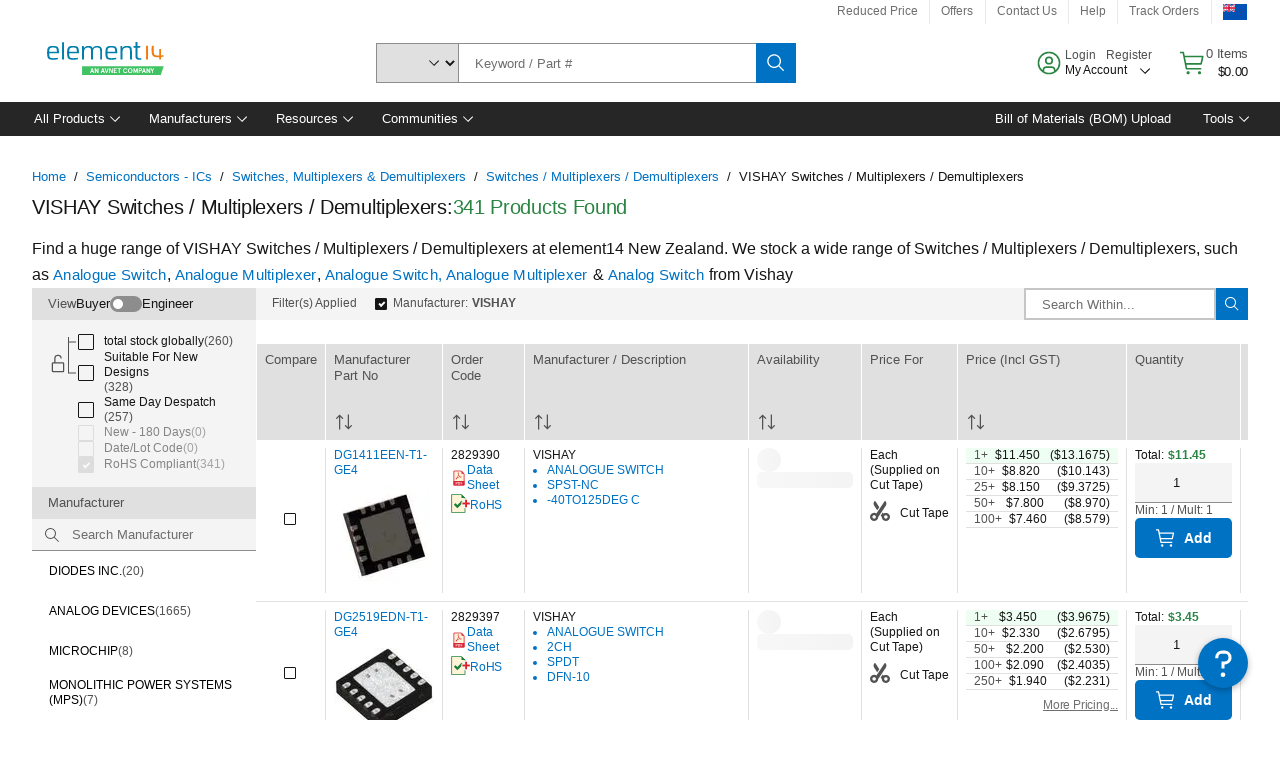

--- FILE ---
content_type: application/javascript
request_url: https://nz.element14.com/ec-1A/f/uv/5zRz/kR1VxtCm/DEiXXSmmG4mNr43J7V/RSlQbENwKAI/TnZPdAVT/WjwB
body_size: 168915
content:
(function(){if(typeof Array.prototype.entries!=='function'){Object.defineProperty(Array.prototype,'entries',{value:function(){var index=0;const array=this;return {next:function(){if(index<array.length){return {value:[index,array[index++]],done:false};}else{return {done:true};}},[Symbol.iterator]:function(){return this;}};},writable:true,configurable:true});}}());(function(){WG();MWt();nPt();var GY=function(YY,UL){return YY|UL;};var pF=function(){tP=["m[7I","QI\x07",".2j(U+<KSJJ\nY\x40+","Uv\x00\"NoD+]","Vl","\x3fY","*C/U","!G5}4+MN\n_!R\"IV;J;2M3","\t<G","Q5\x40&","V$A7","FN*9N\vIK,z\r\"","\bc","&\vW\x40N\x008J","^&/N8","J%\"M,","X","pqMbT0HEJ6","\x00;\x40UP(","ZU8[!NU","o(Q1\bPG 3MO\x40xt=#^6VVO","HD!w\t/P5Z","6U",",","x",",\fZS-S\v!C","","I<K","%M,B/Z","CQ9T>G BZ","(.P._&","\x40","_\x3fV$^&KS","6D\v\\J+]","W]\x40\x00","]\n!jXW1Z\x3f#","PT\t_\":]hD,Y","0]","!f\t\b","_\t3NXL.] 26G","\f","\\D+K","BU<N","SN!B\tBw9L","\"VM2_2C","6W!Ks.y\x3f0NoJ6V(2K.\\","-JB0E","R F+","RNN\x07","T","9K\r%%","\v0EIA","6M)#P","<\tMN\b\n-_MF,Q,fM#T6\n^UUu\x40UVv","%NAL+K$(","{\v:Imd|\x3f#A5","LE","/Y\x00\"(g9B1\bLHT=0X\x40Q","\b_:]","J\"","`","+~f\x3fe)h3","`~\r_\r1YZ\x40*~%%E$P",">W>5","\'3E(\\05QFR","T8","\fVI","_V,","J.Q(IDZ|4X","W\'#C/","Q\x07\b\'R5G1(JQ\nU!NL\x3fV\'","[&6N$F&","W\x00 X","K\'","9\\","\f:EEK-]","K\x00*%I\rW-","EV\fQ.)W5VW",",Q","X^\x40=L5/\"P$A0","\x3fHyG/V&\vM","V!U$*","/L1G7-OD","8","R\n6\x40$EJ5]\x009/A[$S","WDQ&%Y5EB6Y8","N*3V.T*","0Y\x071L\x40,\tMU","R9","/],*","X[M$EW,P","C6","\\I&N\b_J*g*2C|","\\=","J:_\tOJ4","l","V0Y.\"c3\x40\"\x009JG_","G&|4mWv^c!ubI/Y","_\x3fG-W.MX2_1NjJ*y\x3f)R.A7","\x00A_","hUc(sWRAr.fj3\x40\b>]C","CO\n!D\tXM","\'DYF,","V.w/ZO","64","1\x40,\rKX\n_","H\'#r KJQ<_!^I",":Y","F7Q","Y\f0G^D,Q%","T(\'V(]-",".(F$\x40&\vI","p#JFmU(T\x3ffr-G$TQ","\nCF9T\'\x3f)P U&","IK<W","P1\rZ","~Q\nV\nJiW*W","fU\b9NFiD*LkN4Un","","U4Y\x00-)P,d&\v\bVN","J \x40&,PS_","MK;]*$N$","9sK1_\x3f+C3W","Y/","\vO","AM\n#","I(0E^D,W\r3L\"F*","ZUU\v","\x00\f\bKN0E","M\x401W2wtz","QOH\'0BDQ","\x07\x07","C*Y.5",";3","\t%_","K","=_\\"];};var GD=function(){MC=["]+9fuPR`fjZe","6h*\x07e","V","7[N5w0","P+A0dJ","\'CF\t/W","\"B/D7!CJ(V.","F3","k","5F;\\6JN","p31Q,\\\vp","}J\v[3","!_C\r\"F","n] Z","\"K\x07!CJ W*G\n\rAL\x004G*F]N(W:","\'A4N[)f5M\n0","+\\[\r-`,L","\r1QX-*iC&K7",")","\"X","L3L.M+&E","| Q&L%6]NV%N6","$W","]+","B0_","!","\x00!C[\r","\x40,E%]J-*J\'","LN\"K"," \x40 M\b!]\x40$W&Z","P7I\x07/","5L\"","F\n3B.M\',]\x40(V.","LC$M7\r [G","X\t#dz*KJ$Q","M3D","2NC$","4VA$QI\x00 F[.M\"D;.\\p\x00.B\'M\x00","0JY\x00","6hW*w\x07","G,K)JAO&E*[","G&^\r\'Jk\r5B","\"J[)a:o0N N0i-","H\t#","\\V5K&[\r7|_\t$\x40+`7G","!N]","\n1u\"D\'%CL-B7M\x00","pp$A\'Z\r2J]32\x401A0pI/\x407A\v*","[","J/^6CF\v)Wcx\b1H%/","7\x40+X",",F\t+Z\\\t%L4F","L4M7Z"," J","w< W+z7ZC","C\r","5F1E","2T1\\","B\t%J\"l2FL\t2","P&F","4_\\",")BJ//W","B\v-A","E\v>fA$QK!JA5","X\r5J-m4]J2J,F!6]\x40","*DA6M","L\r/U\"[","]+r","\"J1_[","=|;$.5i\x3fX=n","H_su&F\x00+]","\r7B*D3-K[","ig*","\r2Z-K-0J]\r5L1","/G-Af\b","<3L.A!","X\f+AJ","I0Zu","A","-I]\x00W7Z","\x40u",")[\"","J&MC\t2","!M2W,","/A0iZ\"W*G\n7","\',]\x40$M\t+[JLF0C+_:(F4M","!VK6M","\\J\x00W7Z\r&Z[\t","I/\x407A\v*","0[\f","IF(P+","}6\b","N&^","nn-\tLB|nn&\"b5_%f_\x00U4i%(XlC\x00bK\b3lD-\x00ypI3qDM_$\fi\b1vw61yqnT&f\"\x00A{i\'yU6irVZK-qa5_%L.2By*en.\x00b\x07%}^sO6l5\x07~n=\x00a5_%L.2By*en.\x00b\x07%}^sO6l5\x07~n=\x00a\nqnn-\x00bi\"2Xn/%lJ%\bXn-\x00`:m\vr\x00n-\v[CX\'b\by%Ai7Ta\x00{\b\ti3J\t\'an&\x00ai\"\fBI\x07\x00bi%fC\x00b\t`6}\\n\x00bi1p|EybCX(rU4i\'CM\x00o,i%zi\x00b\x00{\b&Mn&\"b5_%\x07zj\n#b\by%DW:7ToyZ6rq,l5Dn-\vr nn-\x00by74nn/f&p%~n-*[^dv^)K C*2uh:G%/nj-\x00y \x40nl\x3f-B)~nn\x071tq_&\f_n-vN\x07]X-\x00b\x07Z\b3lD-\x00i\b~\n gB\n*by%nb;nbn vXlT\x00bbd`6b\x00M\tMn ybC]3X/nbb1[\\-7Tk3wM-Fli%D{U2b5_%M^=\x00b.z4vXlT\x00bbc6b\x00rU&Mn<$\fi.\tN[\x00t%DesT\x073nl\b-E!i4!\x00n-\vM\'fT\x00b-z/vXk_7Tk1.EM-\nri\n D-bc5nB\b4kKm\f\rC+yB6sK334]M+q!&<LA!9GrWwGYM,Qnl8Q!i/nn\x00`/_\'/nn6G\vb&BJ=\x00rj\b=nI\x006`(i%Ayybp*7Nx\"-gk5~n.1bo\x00vCZ6p^jvpK\"_TYX-\t\x40pz\f\'A}9\"Tsi\b3lD-\x00yL,_M$ry%_n-t<d~-O\r\x07)CZ6tbi%kjHi.\x07La\x00Si\'Al4\x00hi%`~-bX%lK\x00\'Ac5nA6O4kne$j%hD-\x00i-L*7nY\x00b/_\'/nn&\fB1%wa#d/ l~-bX%lK)3Ax\\_n-v)BeL-7Tk2cM-\nri<^Y\x00d!o21u>.gone:M:L%nn-tD^%nnp3i%\x07Kj*bb2H--T\x00C%e|#\rj,L^&mb%nn*\tUi%ZC\x00bPnl6rp(i%AK ybE(MB\bqB&4nn/v\tm hWG6bi%\b\x00Y-\x00b\v_n-GYne:Dsi\b3lD-\x00ig(|nm$ \nne-\x00bn,2nn-\x006p%Lk\x00b\x00~1j\\\n2bi%\x00z\t*bb2[X/7bi%0-\x00b\tz&\bY\x00afT\x00b.0vXk_7Tk\x07IM-Fli%M\b2bz\\nA54lW2Xn/ 1J%J\x00-\x00i0{*7n[ybEUX(rU4i\'CI\x00s&\x07%ex8xPS|nn9Axknn&;p\r[%}-\x00H\t|V3l\x00-\x00`(i%z\fi*/Nw\rb\by%\x07h}\\>6b\rqWCv4O(Mx:4G%/nj-\x00Bi%){^6`j>\'C{)k=\x00b-j,vXl\x07\x00bf=}\x406b\x00}!/an&\"b3i%{x*qB%a\"Tsijn- ri\n[{Y5nA54k<uL\'-[3cnj8esI(|nm\vK!E62M~\\\x00Hm%d`4\x00hi&G\bJli%BM+xU OTDn)\x00bne W0i\b3Bw-\nrj!uGK+(\fi6>Lw&qgk5~n.-T\bp%Ll\x006`(i%av4L5_%\x00LhUrgk5~n/i%*mg%1\x40D5wn\'b\x00`&,LA\"-pT/nj-\x00Ri%*mg^6`i6oDn-\v!I+/nn&sA\'[%2nn-wC%eX>vTi%FZbEQYX-yq~TxW\x00#t]\x00\fal\tq+rTqGM;mNsnn-\x00aY<\x00c\x40-\x00b\nN75~n-,[\n\x07n-\x00e&c5nA65Ui%u_1bk(`\x00-\x00~\"||9\vum2\"{DUq&oY\\-\x00bn4Lb\x00s\bX%lM:Adnn;tSi\'%^\x07\x00b\t-\x00b4!Dn-\vV\\m&)\x40q~2DD\"\x00E1%nn. NoRnn\x00{q_\'/nn&r3K%4nn+QA\x07\x00finn\x07xT/_\'/nn6G\vb&BJ=\x00rjnl\t,li/nm\x00 E\b1u-bm4\x00~-\x00OxV3lD-\x00i|Q\'n_-\x00a%nn+*bbVX\x07\x00b\t2}\\n\x00b\x00L\b!wn\'bC\x00\fDn)\x00b\"y%zw\x00i onm>#j\t<CM%\"iTIe\\\x00bi##mdC\x00b_nm>\b(i%ik5i%mC\'b%AK/sT\x00p&5~n-/G\x00N.tnn-\x00jj(wYX-FZJC\x00b\tG2}\\nUvi\b,X5_%\x07zU$#bMKne$m0i]sn--q\n\x07Dn-\x07e3i%\x07K%b\"y%AG\'sT\x00C%e|#\nri\b\rY\x00d!o21u>.gone_Hf%&n/,m,q<kM^Op5\nne-bkne0inl\tRi.\'dCHi\f3vw&;yD en.\x00b\bC%e\x40:yJ(i%\\|\'bE\f^\x00#*bb=\'a\\-1bkxD-\x00i,~R\vDn-\vX\x07CXb\by%\x07gm\"M\rD7\x07\x00fi\'k\x40ZbE\f^*bb0\tK\\-1bkv^D-\x00i~T5Dn-\vL_O/nn&up3K%(X^4\x00hi\'\fmG/m/{3qD-bX\x07\f\x40\r*bb\n!a\\-1bk1.F\x00-\x00y0r3qAK+&mI5nB\buSi\'Uh\x07\x00b\tq\x07ad\x006`(i%av4L5_%\x00vx&;gk5~n.hi%(}f^6`(i%|`\'bD6\rCX/`3K%4nn%\"dQ\x07vye/pi5lCHi6\nvw>.U4i xer\x00y%nm(d(i%zkZb~0&nj\t*bbW[X/7bi&+B\x00-\x00`(i%U|\"2b3i%\x07JB#*brW%x\x07#&\x07%}Fe1l5\x00n-%Y\'o\"=Ki>;gm4(Xl\x07\x00b|\x00\fe_,Fi5m_-\x00`m/nd=\x00a/fT\'BCj%j\x00b\x00y\bMn&\"b5_%|a\x00Si\'C`C\x00b[>A\bD\rinn9)-y%nn\x075f5MKne(0inl9+Jli%\\u;tM\'o\nnN=\x00bA<d~-\x00H\t|3nh5sK+Kk=ry%CX/`3K%4nn%\"dQ\x07vye/pi5l}\'bC*X/*bb7\vd~-\x00H\rp hD-\x00i9{%oDn-\vYf}=\x00bB\x07]X-\x00b*Lnm:\nri\n\nfkZbE6X.\tUi%\x07xl\x07\x00bDrFli%(Zv4S\"tM&\r\b4i%n`\b({3nl5/I!i(|nn;Hi./{\x00qvE>1Hn-{&%ne53Li%xl-Hi./{\t\bi!nn.o{i%)G^6bl","t","r","_\x004D*FJ\\","\x00JY\"F\fZ\r!A[\r5J,F!2JA",")B1L%]J/.M ]6JA8","mT1K^","\f0[_{","N_-Z]\n\'","7A\t!u\x40$","|&[)+KZ\x00$","G]","NL$S7","B\fB;|\v1LG<.J-\\","[5","\"L\x00YJ5o*[!AJ","$M\'M!]","0L",",J7M%[\x40","\r1S&F\x00\x07GF\x00%","su"," G\b(JLF/M\n-ZB( W\"","","A6A\b \x405g\"\\","_`~{~F","! HJLg\b2-JX\t3","!V_$P0","","7X","7F5","\r|","F;X\v6[\\","[T","Q&^6\\J"," NZ","\\[(M$A=","p","N\"P0+ZLL*F7","P+M","0!W[)/\x40,L6"];};var tk=function(){return hh.apply(this,[MG,arguments]);};var xF=function(){return Ch.apply(this,[rj,arguments]);};var JM=function(tL,wM){return tL===wM;};var zd=function(){if(jc["Date"]["now"]&&typeof jc["Date"]["now"]()==='number'){return jc["Date"]["now"]();}else{return +new (jc["Date"])();}};var p2=function(){var rY;if(typeof jc["window"]["XMLHttpRequest"]!=='undefined'){rY=new (jc["window"]["XMLHttpRequest"])();}else if(typeof jc["window"]["XDomainRequest"]!=='undefined'){rY=new (jc["window"]["XDomainRequest"])();rY["onload"]=function(){this["readyState"]=4;if(this["onreadystatechange"] instanceof jc["Function"])this["onreadystatechange"]();};}else{rY=new (jc["window"]["ActiveXObject"])('Microsoft.XMLHTTP');}if(typeof rY["withCredentials"]!=='undefined'){rY["withCredentials"]=true;}return rY;};var I7=function(qN,gW){var Hh=jc["Math"]["round"](jc["Math"]["random"]()*(gW-qN)+qN);return Hh;};var Hk=function(IP,CL){return IP&CL;};var YF=function(HX,Ld){return HX-Ld;};var JL=function dC(dM,f2){var bN=dC;while(dM!=p1){switch(dM){case GV:{if(lL(PX,rM.length)){do{M2()[rM[PX]]=zE(YF(PX,TN))?function(){return fW.apply(this,[n8,arguments]);}:function(){var zL=rM[PX];return function(fL,Rh,SX,c7){var EN=nC.call(null,fL,ZC,zE([]),c7);M2()[zL]=function(){return EN;};return EN;};}();++PX;}while(lL(PX,rM.length));}dM=p1;}break;case Px:{dM=p1;return Ch(p1,[U7]);}break;case O1:{dM=p1;return hd;}break;case PH:{if(cz(xP,pM)){do{var B9=Md(YF(LL(xP,IC),gY[YF(gY.length,w9)]),JD.length);var bd=AN(WX,xP);var RE=AN(JD,B9);U7+=hh(EG,[Hk(GY(Bh(bd),Bh(RE)),GY(bd,RE))]);xP--;}while(cz(xP,pM));}dM+=dj;}break;case cU:{var Jk=f2[bU];dM=p1;b9=function(Kz,kz){return dC.apply(this,[EW,arguments]);};return X7(Jk);}break;case Dc:{dM+=qJ;gY.push(lP);NM=function(Kk){return dC.apply(this,[zO,arguments]);};Ch.call(null,Z8,[q2,gk,FX]);gY.pop();}break;case hS:{dM-=MG;var WX=lN[nF];var xP=YF(WX.length,w9);}break;case vB:{dM-=qp;while(lL(PC,tX.length)){tD()[tX[PC]]=zE(YF(PC,Bz))?function(){return fW.apply(this,[HS,arguments]);}:function(){var YC=tX[PC];return function(nh,U9){var SN=Ez(nh,U9);tD()[YC]=function(){return SN;};return SN;};}();++PC;}}break;case MG:{dM+=XU;gY.push(HN);qX=function(Nz){return dC.apply(this,[jH,arguments]);};ON.call(null,S2,KY,ZN);gY.pop();}break;case SV:{return Cd;}break;case sU:{var IC=f2[bU];var nF=f2[xc];dM=hS;var zD=f2[Cj];var JD=lN[cr];var U7=LL([],[]);}break;case Bt:{var EL=f2[bU];sN.UO=dC(EJ,[EL]);dM=p1;while(lL(sN.UO.length,qE))sN.UO+=sN.UO;}break;case nV:{for(var s9=pM;lL(s9,SM.length);s9++){var mX=AN(SM,s9);var hY=AN(b9.At,L2++);j7+=hh(EG,[GY(Hk(Bh(mX),hY),Hk(Bh(hY),mX))]);}dM-=NO;return j7;}break;case U:{return FN;}break;case H1:{dM-=L;return pD;}break;case YW:{var FM=P9[Yk];var zr=LL([],[]);var m2=P9[BC];dM-=dW;}break;case hx:{for(var TC=YF(E2.length,w9);cz(TC,pM);TC--){var NN=Md(YF(LL(TC,cF),gY[YF(gY.length,w9)]),xX.length);var P2=AN(E2,TC);var fk=AN(xX,NN);wz+=hh(EG,[Hk(Bh(Hk(P2,fk)),GY(P2,fk))]);}return Ch(n8,[wz]);}break;case GU:{var rM=f2[bU];OF(rM[pM]);var PX=pM;dM=GV;}break;case Wx:{while(lL(kh,G7.length)){T9()[G7[kh]]=zE(YF(kh,TP))?function(){return fW.apply(this,[Cj,arguments]);}:function(){var bF=G7[kh];return function(QM,WP){var Dr=sN(QM,WP);T9()[bF]=function(){return Dr;};return Dr;};}();++kh;}dM=p1;}break;case dc:{for(var ZD=YF(rE.length,w9);cz(ZD,pM);ZD--){var jF=Md(YF(LL(ZD,zk),gY[YF(gY.length,w9)]),qh.length);var dX=AN(rE,ZD);var Pk=AN(qh,jF);zh+=hh(EG,[Hk(GY(Bh(dX),Bh(Pk)),GY(dX,Pk))]);}return Ch(Hm,[zh]);}break;case Tp:{UN=[Gr,CC,Hd(W2),FF,pM,W2,Hd(ZP),bC,Hd(TN),bC,FF,Hd(W2),Gr,Hd(gE),vk,rD,h9,Hd(Gr),Hd(W2),Hd(w9),Pz,h9,Hd(W2),Hd(Gz),Pz,Hd(h9),Hd(Pz),Pz,hF,Hd(hF),h9,Hd(vk),k2,Hd(TL),fP,Hd(W2),FF,Hd(sr),vz,Gz,Hd(Hq),wT,mv,Hd(w9),TL,Hd(W2),fP,Gr,Hd(fP),Hd(W2),Hd(Gz),Gr,vz,Hd(b4),vk,Hd(Pz),Pz,Hd(h9),PK,bK,Hd(h9),Gz,Hq,Hd(Hq),Hd(kv),QA,Hd(TL),FF,pM,Hd(lT),ZC,w9,Hd(Pz),TL,Hq,Hd(rK),ZC,Hd(wT),b0,Hd(vz),Hd(gE),gE,Pz,Hd(vz),TL,pM,Hd(w9),w9,Hd(w9),Hd(fP),CC,Hd(b0),W2,pM,w9,Hd(w9),C5,Hd(TL),w9,Hd(CC),Hd(TL),Hd(n0),ZP,pM,Hd(Gr),Gr,Hd(VQ),G6,hF,Hd(h9),W2,Hd(Ib),PT,Hd(fP),Hd(FF),b0,[mv],Hd(xA),nq,FF,pM,pM,Hd(qr),ZC,[pM],Hd(VQ),C5,mv,Hd(FF),Hd(FF),Hd(nq),RA,Hd(Pz),Hd(TL),m6,Hd(w9),Hd(CC),Gr,Hd(FF),m6,w9,Hd(h9),mv,Hd(TL),Hd(W2),Hd(W2),Hd(w9),b0,Hd(m6),TL,Hd(TL),FF,pM,Hd(qv),sr,Hd(fP),W2,mv,Hd(CC),Hd(TL),Hd(b0),[CC],Hd(fQ),Hd(xA),Hd(TL),FF,Hd(fQ),Jn,Hd(h9),fP,Hd(fP),Hq,Hd(Hq),h9,Hd(TL),fP,[pM],Hd(Gz),Hd(fP),m6,h9,Hd(FF),m6,w9,Hd(xA),G6,Hd(wT),w9,Pz,Hd(tn),bK,Hd(Hq),Hq,Hd(TN),Hq,Gr,Hd(xA),bC,pM,hF,Hd(W2),hF,pM,Hd(hF),Hd(CC),TP,Hd(TN),Hd(Bz),CC,Hd(Hq),Hq,TL,Gr,fP,mv,Hd(b4),PK,W2,Hd(CC),fP,CC,Hd(Bz),Hd(FF),Pz,[mv],Hd(sr),Pz,Hd(Gz),m6,Hd(Gz),Hd(lr),tn,Hd(W2),w9,wT,Hd(fP),Hd(w9),Hd(h9),Hd(Gr),pM,fP,Hd(fP),Hd(w9),Hd(TN),m6,Hd(Hq),Hd(mv),Hd(w9),Hb,Hd(Bz),Hd(b0),[CC],W2,Hd(Hq),Hd(m6),Hd(Gr),CC,CC,Hd(TL),h9,Hd(VQ),Ib,Hd(w9),mv,Hd(h9),Pz,Hd(Gz),PK,Hd(w9),Hd(CC),Hd(TN),TN,Hd(TL),Gr,Hd(Gz),Hd(fP),h9,Hd(h9),Hd(fP),Bz,Bz,Hd(wT)];dM=p1;}break;case vj:{var O0=f2[bU];dM-=B8;Ez.V8=dC(ct,[O0]);while(lL(Ez.V8.length,gB))Ez.V8+=Ez.V8;}break;case HH:{gY.push(fv);dM-=KJ;OF=function(BA){return dC.apply(this,[qJ,arguments]);};nC(Bb,zw,bC,cl);gY.pop();}break;case rU:{var jg=f2[bU];dM+=gO;var cF=f2[xc];var xX=MC[gE];var wz=LL([],[]);var E2=MC[jg];}break;case ct:{var F4=f2[bU];var hd=LL([],[]);var qs=YF(F4.length,w9);dM=O1;while(cz(qs,pM)){hd+=F4[qs];qs--;}}break;case EJ:{var O5=f2[bU];dM+=Ac;var FN=LL([],[]);var lA=YF(O5.length,w9);while(cz(lA,pM)){FN+=O5[lA];lA--;}}break;case tB:{var tX=f2[bU];dM-=lW;Aq(tX[pM]);var PC=pM;}break;case Np:{var zk=f2[bU];var WA=f2[xc];var qh=tP[pA];var zh=LL([],[]);dM+=gm;var rE=tP[WA];}break;case qJ:{var tZ=f2[bU];dM+=Dc;nC.Y8=dC(Tc,[tZ]);while(lL(nC.Y8.length,JG))nC.Y8+=nC.Y8;}break;case jH:{var Ar=f2[bU];ON.LW=dC(kB,[Ar]);dM=p1;while(lL(ON.LW.length,OK))ON.LW+=ON.LW;}break;case kB:{var T0=f2[bU];var mq=LL([],[]);var f6=YF(T0.length,w9);while(cz(f6,pM)){mq+=T0[f6];f6--;}return mq;}break;case x1:{for(var bb=YF(m2.length,w9);cz(bb,pM);bb--){var HK=Md(YF(LL(bb,B3),gY[YF(gY.length,w9)]),FM.length);var bA=AN(m2,bb);var Is=AN(FM,HK);zr+=hh(EG,[GY(Hk(Bh(bA),Is),Hk(Bh(Is),bA))]);}dM+=MO;}break;case N8:{dM=p1;return hh(rU,[zr]);}break;case wU:{AK=[[Hd(m6),Hd(Gr),TL,hF,Hd(Bz),W2,Hd(b0),W2],[],[],[],[],[Bz,Hd(wT),FF,Gr],[Hd(FF),mv,Hd(w9)],[],[]];dM-=cJ;}break;case T1:{dM=Wx;var G7=f2[bU];hA(G7[pM]);var kh=pM;}break;case w:{var BC=f2[bU];var Y5=f2[xc];var Xv=f2[Cj];var B3=f2[YB];dM-=zj;}break;case Tc:{dM+=nJ;var jA=f2[bU];var pD=LL([],[]);var rw=YF(jA.length,w9);if(cz(rw,pM)){do{pD+=jA[rw];rw--;}while(cz(rw,pM));}}break;case LG:{dM-=xc;gY.push(Sb);hA=function(tq){return dC.apply(this,[Bt,arguments]);};sN(dQ,pw);gY.pop();}break;case tU:{dM=p1;gY.push(VK);Aq=function(bn){return dC.apply(this,[vj,arguments]);};Ez.call(null,zb,tA);gY.pop();}break;case ZS:{var vn=f2[bU];b9.At=dC(vJ,[vn]);while(lL(b9.At.length,xb))b9.At+=b9.At;dM-=ZO;}break;case zO:{var rs=f2[bU];Xl.ZU=dC(TS,[rs]);while(lL(Xl.ZU.length,t4))Xl.ZU+=Xl.ZU;dM-=rU;}break;case vJ:{dM=p1;var SK=f2[bU];var bv=LL([],[]);for(var Uq=YF(SK.length,w9);cz(Uq,pM);Uq--){bv+=SK[Uq];}return bv;}break;case nj:{dM-=Nx;gY.push(r4);X7=function(gl){return dC.apply(this,[ZS,arguments]);};hh(zH,[ps,r3]);gY.pop();}break;case EW:{var Bs=f2[bU];var c0=f2[xc];var j7=LL([],[]);dM=nV;var L2=Md(YF(c0,gY[YF(gY.length,w9)]),Bz);var SM=Zq[Bs];}break;case TS:{dM+=AJ;var jl=f2[bU];var Cd=LL([],[]);var Yl=YF(jl.length,w9);while(cz(Yl,pM)){Cd+=jl[Yl];Yl--;}}break;}}};var lw=function(){return ["\\uQ-^^fx7\"\x07Xn\x00^\\;GxBP\bl=8;_0C.53O","T\f.\'","fI","4 #XW[e5[\"R","*<\\8&","ZMU68A7C\x00","XDI","-\fCD8=","YG]02[","","\f)+","s\'>XPB0-","%\b\rZGA%","DKH\x3f8:\\","L","7+","\'hNN\"-N=E,*>","\t;YF","%J\t0u\t(","/\x07\fV{","0_2","\"\f>","w<>)\"\fRPN%6$","33K\vCC[443At\x40(>KVVL9y9]G2^+\r","[\b)",".:C","Tn\"\x07]W+.\x3fJ\x40a\x00|5mD=V]5\v\x076cXj X&`\b>))\x40aw5n\v#`$. $\x3f&;og2:W \fv6\f++\t3<GAn=./w&T6,^vNWe[\v,2.)*\x40Cw5|\v#t$)0$5&oce2:X$\ft6\f++\x3f39}Ax=.w&aT=\x40\",\v!tNXe[\v]2>)=\x40aw5n\v#`$. $$&;og2:X\fv6\f-+\t3;}An=!7w&T.,vNXge[\v,2>)*\x40Gw5m\v#t$. $5&\toce2:X$\fq6\f+h\f/39}Ai=.w$T=\x00,\v!xNX_[\v$2>)8\x40aw)5n\v#V$. $8&;og2:W4\fv6\f\'+\t3>mAn=.w&T,,!vNXce[\v,2A)*\x40qw5m\v#t$. $5eoce2\t:X$\fvI\f++39}A|=.w\"T=\",\v!|NXu[\v2>)\x3f\x40aw5n\v#N$. $6&;oa2:X\fv6\f<+\t3>}An=.w&T+,1vNXe[\v,2)*WOGw5i\v#t$-$5&\toce2:X$\fq&\f++\f\r39}Ag=.w!T=\b,\v!rNXu[ 2>)\'\x40aw5n\v#$. $%&;oc_2:X\n\fv6\f=+\t3<}An=.`w&T>,v\rW4_G=.)E\t9{lj.L6P=.(l,\v\'Itavg$\\&v6\f+2#(uQI=.&>N4$5<>0N|\v:!n&I\f+h\x009vhN0-%nv=.[(\'s\\\x40vcCdX#gA\v.),\t9gG\x00a4 D=+7\x00ocd\x00C%A\v.\"&#\x00\"oJ\v>fn\fr=.\v5\v\x07>oXan&Y$5\x003-\x07Fgl:gv=.q,\v9S\\cn\v\x00/cv=.+a\x009vh{o\x07n&8q$+;\x00\v*2yFa\"yX$\x3fv=%$\x009*\x40a\x00dD=+73+cn\v*\fxR:S;\b$*9\\RX7fn&v8;(\vG<9tx;d6v^Z75\v(+Yca8\x07n&9S(]L\v*9so}2n-\fbJ>+.\x3f<feDa4%f=.7:0Ucj4an&gI\f+75\v(\"mcz.n&z-=\\5\v\x00\b\x40nan&\x07J>+{ *\x07Gun!n&x\n+7Z7ocd\x00z!-T)_1\v#olm27G\x07=+5\v1Hucn8^6v+\t\x009vtm27G6=-X+32N{w:e&v=\'9l\v*9vh`(\x07n&8S(=Z\".[m\t~n&uW+J\x40c\x00","4\x008P","4 #XW[b5[\"R","3\\=Z","#$","m$r:(\">\'5ym\x00\v{2`$60&)QEG83=C\n:X\f4\x00\x3fO[UahdSaKWSl[w","\\=Q\b","/TGb449]","<YF\x40&*vb0^O:+3\nrC$>{F\tts\v*)K4^LDq\x3fM5E","L\b:Y\f","&1&tJN#85[&r5","Yx","^AJ\v","EE","7_8[\v","\x074>+CPF\x3f>N\x00","","}uzKx","4\'QZK#0 J\vB&:","\b","78\x3fC0v\f+77$","VOJ","&","m|i","\t\nXOJq\tiG^5","$X\v","\t5.CKN=*","}p!57V&^\x07+(SKA6\t","QOH4-\t[&P","$Q","B&\\","\x3fRDF\x3f<2","xOM]P","5%","JU_r6~#kC:V%","+[GA8,;p:\x407.","\'R\v\'\"\x079\nR","A0/J9",":\v","TI{84378BB)","UJ32\x3f[/=S\n","DUF","PG[\x076\x3fL\'","+.AG]< N\v!V\b\n","RVN","\rEgN21","EVS~Ms","*3A;E8&","L!<8","_\b\'C8&","u\b#)\x00","N0E","0","\r(/\n^An8I\v=P","M^G","K4;#H","9\n^R#6.V!&X*58","\vTPF!-","43\\5P","MA<<%\\3R","\tBM[0","\"#\ntJN#9Z\t ","w6;N:e\"\x07>","[6GQ","Y\v)","B T\"#+","3X","#0\".AG],8X5G\f\n",":"," 3,vpj",";9pgp}","h#&>","-<\n=YCM=<2","DVN#-","q","O}\x07O1)>RL>=3rG)","\'R","+\fyCB4","-[G","!XW{$;378BB)","\v\n\b,>\x3fZR\x40#8$V4 X\r\"",">[$\rS\x40","AKL4\t\x3fW8e(","9\"<Ru\x40#23]","\\5\x40","R\n\n3","x/;","\bSG","5<:J\x005C","5\x40\v8R\"\".\x07DQ|8>8N\v\'","wb[>\t$F\n=Cg\x3f\fPJ%,$AG5\f*>RY05#JI","\b[NJ5\n3C:^\t","5+\x3fY&","9L9R","+XYGX88K\v1ERS\t(:\fRFq7\\G5G\f","_GL:\n\"\x405P>(\x00+8PLN=","DNF2<","K\"^\n5/\fVVF>7",")","[\b!T\n#",")$J","\t-(","%9BV\x40<8\"F\b:t5&\x07E","\"2\x3f_","%[&C(\x07\"\x07>\nG","\\`mn","7D","/\x3f\\6[","\t&/","\x001","%CKI8:7[;Y","7[","E\"<","UJ3y:S","\v\rM!=h","LRLL}wp#\x40`QD\x3f8j,PB\"ovnt[\'","*CKY4M\r1T\b","!)","[CA6,7H","K\'F","\n2","7\x3f%","^AJ6\"F\b:r\n\n3","\x3fD"];};var Bv=function(xw){var cg=1;var J6=[];var Ob=jc["Math"]["sqrt"](xw);while(cg<=Ob&&J6["length"]<6){if(xw%cg===0){if(xw/cg===cg){J6["push"](cg);}else{J6["push"](cg,xw/cg);}}cg=cg+1;}return J6;};var Z3=function(AT,dv){return AT!=dv;};var gr=function(){return [];};var IZ=function(){Zq=["BS\t","9\n1$O","\x3fX\\_\b $:WL_1&\v\x003N[","Y:.&;fNI\t#\'\r0","\x3fE[\b5%6: WCS","&3QFI1:/&9B\x40Y8\x00:2ZJH","8#QFT>5<","< 18","5<bVJ","L[7:\"^JI\'13UGr\' ","!\f\x00\x3f[JU z>7\"_Y_","",";83XFO","\'5DJ_","5","#9A","3/D\x40I;8",";,~F^1&","2SYj,-7BFU","","U]_ -:83[JT",",\":","&$X+Xb%\\T\x40L,!h!Un1\'67PJQh3NFS","AZ& \x3f\x40J;,\tvK","88\'","pe\t1$:\x3fCBe\")!7BJ","NJ\n!;$`JH\t=\'","S\t7r","\'\f7&C",",__y0-","T",";8[\x40O\t1%\"3","\\ ","$&","rNN","18CB_\b5*1","9=:S}_0-\r","!<\v;8","\'7:_LQ","\b:","\t5:CJv:/\v<","!\v1$W[U\bt:\'#Z[\'h;\"NTZ;*15B","\t!:","[\x40\x40;8)\r9%",";\v&\x3fXH","\'\"WCV.&!33D","tf\f\t"," \v:W\\N-5<&ZJH","\b <","[\x40\x40\f=;6\x3fZFN7 :1S","%.blj1:<;8XJY=\'","UCS:<71\x3fQGN",">rj|=5{au*,\x00`xb#)72SI]=\"8;X\x40J\v&;\v! AWC\x00dyMgb\rBmgT","\\H","a&,x<\t","=%FC[","\x3f:2YX","93BNq-","FT8=1%"," ;",";)+<$Y[N18","=.SC~$<","1S[n9-!\"wLN\"-==\"E","[7>D\x40W\v)\f-8U|Y\b=8\v8P\x40"," 9CLR5&1:",".!","]}\x3f0*","WU","0_]I","\r1;YY_3 -","\x00","::YN^:,","E[I","4\\JY","83[JT,+-&S","\x3f:2YXi;8$D\x40H","\t5:CJI","U!1","o",":2","1S[","77ZC_ :\"YB","BJV","FN]2\'!%","7\':3U[S:",";8]JC\n&-\f\'","Z[","\x07\"DFT","\r!8BFW","R\'<5;S","97F","Q\\M\t","\x3f#","$3DIU\b9)73","|6\v+","\n\'7QJ","\r;#XK","\\&;\v9WK","&8","\x3f","5;\v&DnO;8\'\"b|","FNH\t1 ","2","_\\;<_5v\x40NV0h:#[L8=t9PN$-_3DBS\t\'!:WB_","J=&\v1$R\x40M","S\"\x3fT","[U7 ; S","BVJ",":+03"," \'\n7>E[[\b ","] \r1;SAN\t115;S","\rjW\n8\t","\'-\r:7[J","","\'3DYS1&=S]","/ BJW",";\n6;_[","^-","e\t0\r55S",";\r72YL","&- 3","W\t!03X","3%A\\i3&8SL_\"-","03U\x40^69[_U1&\v","<)33","\v\tAJX&!\t1$i\\Y\b=8\v\v0X","y","i5:9_ANZ:#%S]*8=y\x3fX","0#[BC","-1$W[U\bt!\ft7Z]_01_&#XAS3","ueq\x00","7 7=T\x40B","\t \'\r51S","I5<\n\'","!\"YIS8","IY\x40","^5&9B[V)","\'g",")6\x3fSANW8!<\"\\_\'\'\r","!-1%S["];};var YQ=function(b5){return jc["Math"]["floor"](jc["Math"]["random"]()*b5["length"]);};var kQ=function(Dq,Lg){return Dq^Lg;};var cz=function(qT,ww){return qT>=ww;};var Hs=function(){return Ch.apply(this,[sJ,arguments]);};var Tn=function(Iv){if(Iv===undefined||Iv==null){return 0;}var xT=Iv["toLowerCase"]()["replace"](/[^0-9]+/gi,'');return xT["length"];};var nA=function(){TK=["\x61\x70\x70\x6c\x79","\x66\x72\x6f\x6d\x43\x68\x61\x72\x43\x6f\x64\x65","\x53\x74\x72\x69\x6e\x67","\x63\x68\x61\x72\x43\x6f\x64\x65\x41\x74"];};var In=function(){return (TJ.sjs_se_global_subkey?TJ.sjs_se_global_subkey.push(cb):TJ.sjs_se_global_subkey=[cb])&&TJ.sjs_se_global_subkey;};var M6=function Y6(Vn,RT){'use strict';var DK=Y6;switch(Vn){case jH:{var sA;var Kb;gY.push(W3);var Hv;for(sA=pM;lL(sA,RT[d4()[T3(pM)](MW,n0,RA)]);sA+=w9){Hv=RT[sA];}Kb=Hv[M2()[W6(Dl)](G5,PT,Hq,pU)]();if(jc[ln()[x4(mv)].apply(null,[xK,tj])].bmak[tD()[H6(wn)](n5,xO)][Kb]){jc[ln()[x4(mv)].apply(null,[xK,tj])].bmak[tD()[H6(wn)].apply(null,[n5,xO])][Kb].apply(jc[sQ(typeof ln()[x4(v3)],LL('',[][[]]))?ln()[x4(mv)](xK,tj):ln()[x4(w9)](OQ,tK)].bmak[tD()[H6(wn)].call(null,n5,xO)],Hv);}gY.pop();}break;case Z8:{gY.push(k6);var Vl=Os[JK];var nb=ln()[x4(TL)](Pl,wx);for(var TZ=pM;lL(TZ,Vl);TZ++){nb+=sQ(typeof T9()[w0(FX)],'undefined')?T9()[w0(bC)](NJ,h9):T9()[w0(TP)](XZ,kg);Vl++;}gY.pop();}break;case kJ:{gY.push(KK);jc[sQ(typeof q3()[MZ(k4)],LL([],[][[]]))?q3()[MZ(Q4)].apply(null,[Es,VQ,fQ]):q3()[MZ(hF)](H5,gA,OZ)](function(){return Y6.apply(this,[Z8,arguments]);},S2);gY.pop();}break;}};var sQ=function(P5,An){return P5!==An;};var HQ=function(){OT=["\x6c\x65\x6e\x67\x74\x68","\x41\x72\x72\x61\x79","\x63\x6f\x6e\x73\x74\x72\x75\x63\x74\x6f\x72","\x6e\x75\x6d\x62\x65\x72"];};var bl=function E0(W4,zT){'use strict';var Cg=E0;switch(W4){case GV:{var N0;gY.push(V5);return N0=zE(IK(T9()[w0(CC)].apply(null,[dV,Uw]),jc[ln()[x4(mv)].apply(null,[xK,f8])][T9()[w0(BZ)](DB,nq)][ln()[x4(P6)].apply(null,[Mw,HO])][M2()[W6(CK)](NQ,xb,ZC,It)])||IK(T9()[w0(CC)].call(null,dV,Uw),jc[ln()[x4(mv)].apply(null,[xK,f8])][T9()[w0(BZ)](DB,nq)][ln()[x4(P6)](Mw,HO)][M2()[W6(P6)](bC,n0,rq,lc)])),gY.pop(),N0;}break;case FJ:{gY.push(Vw);try{var J5=gY.length;var rn=zE({});var g5=new (jc[ln()[x4(mv)].call(null,xK,P1)][T9()[w0(BZ)].call(null,rO,nq)][ln()[x4(P6)](Mw,nH)][sQ(typeof M2()[W6(b4)],'undefined')?M2()[W6(CK)](NQ,hF,KY,dG):M2()[W6(TN)].apply(null,[xK,k2,bC,Nw])])();var Cw=new (jc[ln()[x4(mv)].call(null,xK,P1)][JM(typeof T9()[w0(nq)],LL([],[][[]]))?T9()[w0(TP)](qb,TQ):T9()[w0(BZ)].call(null,rO,nq)][ln()[x4(P6)](Mw,nH)][M2()[W6(P6)].apply(null,[bC,gk,sq,Hj])])();var GA;return gY.pop(),GA=zE({}),GA;}catch(Fl){gY.splice(YF(J5,w9),Infinity,Vw);var Bg;return Bg=JM(Fl[q3()[MZ(TL)](Lt,pw,lr)][JM(typeof M2()[W6(PT)],LL([],[][[]]))?M2()[W6(TN)].call(null,V4,BZ,bQ,kl):M2()[W6(FF)].apply(null,[PT,zE({}),x6,DG])],q3()[MZ(Hq)](JJ,vk,mv)),gY.pop(),Bg;}gY.pop();}break;case tm:{gY.push(Ms);if(zE(jc[ln()[x4(mv)](xK,OX)][I4()[Gg(vk)].call(null,I2,EA,P6,Pz)])){var Ss=JM(typeof jc[ln()[x4(mv)].apply(null,[xK,OX])][tD()[H6(Jn)](vz,c4)],sQ(typeof M2()[W6(Gz)],'undefined')?M2()[W6(fP)](t4,zE(pM),zE(zE(pM)),QF):M2()[W6(TN)](Tq,kv,vz,Ov))?T9()[w0(TL)].call(null,jh,rq):M2()[W6(Bb)].call(null,G6,Xq,RA,T4);var fq;return gY.pop(),fq=Ss,fq;}var f0;return f0=T9()[w0(Mv)](vT,sr),gY.pop(),f0;}break;case OW:{gY.push(l0);var nQ=ln()[x4(h9)](nq,Fw);var db=zE([]);try{var s3=gY.length;var A4=zE([]);var vK=pM;try{var z0=jc[Cv()[LQ(bC)].apply(null,[mv,Hq,jw,TL,qE,tK])][T9()[w0(CC)].call(null,dz,Uw)][sQ(typeof ln()[x4(Mv)],'undefined')?ln()[x4(P3)].call(null,Ib,En):ln()[x4(w9)](pb,JT)];jc[sQ(typeof ln()[x4(f4)],LL('',[][[]]))?ln()[x4(Hq)](xb,I6):ln()[x4(w9)].apply(null,[Fs,Z4])][sQ(typeof ln()[x4(tn)],LL([],[][[]]))?ln()[x4(W2)].apply(null,[nv,MK]):ln()[x4(w9)](FA,DA)](z0)[ln()[x4(P3)](Ib,En)]();}catch(Yv){gY.splice(YF(s3,w9),Infinity,l0);if(Yv[tD()[H6(ZN)].apply(null,[nq,YK])]&&JM(typeof Yv[tD()[H6(ZN)].call(null,nq,YK)],M2()[W6(Hq)].apply(null,[Hb,w9,P6,xl]))){Yv[tD()[H6(ZN)].apply(null,[nq,YK])][Cv()[LQ(pM)](Q4,CC,k5,JQ,zE([]),pM)](d4()[T3(OZ)](RL,Mv,pw))[M2()[W6(dZ)](Jn,wb,ZP,cP)](function(W5){gY.push(j6);if(W5[ln()[x4(lT)].call(null,k0,K0)](M2()[W6(JQ)].call(null,Q4,sr,zE(w9),LT))){db=zE(zE(xc));}if(W5[JM(typeof ln()[x4(t4)],LL([],[][[]]))?ln()[x4(w9)](H4,hF):ln()[x4(lT)].apply(null,[k0,K0])](JM(typeof M2()[W6(vz)],'undefined')?M2()[W6(TN)].call(null,nZ,zE({}),wb,Vs):M2()[W6(Q4)](nv,L5,CK,S2))){vK++;}gY.pop();});}}nQ=JM(vK,Gz)||db?sQ(typeof T9()[w0(Bb)],LL('',[][[]]))?T9()[w0(TL)].apply(null,[IM,rq]):T9()[w0(TP)](Zw,RQ):d4()[T3(mv)].apply(null,[v4,rD,KY]);}catch(Lb){gY.splice(YF(s3,w9),Infinity,l0);nQ=tD()[H6(vz)](FX,wD);}var M5;return gY.pop(),M5=nQ,M5;}break;case YB:{gY.push(I0);var g4=T9()[w0(Mv)].apply(null,[fs,sr]);try{var Ug=gY.length;var ws=zE(zE(bU));g4=sQ(typeof jc[sQ(typeof Cv()[LQ(b0)],LL([],[][[]]))?Cv()[LQ(P3)](C5,FF,fw,Bz,bK,q4):Cv()[LQ(Gz)].call(null,G6,B5,k6,OZ,zE({}),m3)],sQ(typeof M2()[W6(b4)],'undefined')?M2()[W6(fP)](t4,TN,hF,IM):M2()[W6(TN)](kZ,gE,m6,vv))?T9()[w0(TL)](FY,rq):JM(typeof d4()[T3(PK)],'undefined')?d4()[T3(Gr)](Bq,zE(pM),Gz):d4()[T3(mv)].apply(null,[U5,zE([]),KY]);}catch(cZ){gY.splice(YF(Ug,w9),Infinity,I0);g4=tD()[H6(vz)](FX,PF);}var Aw;return gY.pop(),Aw=g4,Aw;}break;case zO:{gY.push(Hn);var w5=T9()[w0(Mv)](HE,sr);try{var z3=gY.length;var sv=zE(zE(bU));w5=jc[sQ(typeof M2()[W6(mv)],'undefined')?M2()[W6(ZC)](nw,w9,zE({}),MD):M2()[W6(TN)].apply(null,[jT,L5,CC,zn])][sQ(typeof T9()[w0(G6)],'undefined')?T9()[w0(CC)](DF,Uw):T9()[w0(TP)](jn,Wl)][T9()[w0(Hq)].apply(null,[Er,cr])](KA()[xv(nq)].call(null,h9,gd,gn,wl,qv,k2))?sQ(typeof T9()[w0(Gr)],LL([],[][[]]))?T9()[w0(TL)](LF,rq):T9()[w0(TP)].call(null,IA,Og):d4()[T3(mv)](d7,zE(zE([])),KY);}catch(c6){gY.splice(YF(z3,w9),Infinity,Hn);w5=tD()[H6(vz)](FX,VL);}var Pv;return gY.pop(),Pv=w5,Pv;}break;case Dx:{gY.push(cA);var ZT=T9()[w0(Mv)](wv,sr);try{var Eq=gY.length;var bT=zE({});ZT=sQ(typeof jc[M2()[W6(n5)].call(null,EK,lT,pA,N9)],M2()[W6(fP)](t4,ZC,bQ,AE))?sQ(typeof T9()[w0(PT)],LL([],[][[]]))?T9()[w0(TL)](dN,rq):T9()[w0(TP)](p4,X3):d4()[T3(mv)](qA,gk,KY);}catch(Fq){gY.splice(YF(Eq,w9),Infinity,cA);ZT=tD()[H6(vz)].apply(null,[FX,Tz]);}var X4;return gY.pop(),X4=ZT,X4;}break;case KJ:{gY.push(tn);var q5=IK(KA()[xv(dZ)].call(null,TN,Vq,xb,dZ,L5,TN),jc[ln()[x4(mv)](xK,j5)])||Sl(jc[sQ(typeof Cv()[LQ(P3)],'undefined')?Cv()[LQ(Pz)](bQ,Bz,Dl,XZ,rD,m5):Cv()[LQ(Gz)].apply(null,[lr,fs,S5,n0,bC,S4])][JM(typeof tD()[H6(f4)],LL([],[][[]]))?tD()[H6(Bz)](Zn,Hg):tD()[H6(xb)].apply(null,[ps,jT])],pM)||Sl(jc[Cv()[LQ(Pz)](qr,Bz,Dl,wb,lT,m5)][sQ(typeof tD()[H6(Ib)],'undefined')?tD()[H6(OZ)].apply(null,[S0,n4]):tD()[H6(Bz)](gq,mb)],pM);var I3=jc[ln()[x4(mv)](xK,j5)][M2()[W6(wb)].call(null,zg,zE(zE(w9)),b0,Rs)](q3()[MZ(xb)](Dv,PK,lT))[d4()[T3(rK)].apply(null,[QA,gE,dZ])];var br=jc[ln()[x4(mv)](xK,j5)][M2()[W6(wb)].call(null,zg,zE(zE({})),zE(zE({})),Rs)](Cv()[LQ(G6)](Xq,m6,JQ,xb,G4,Nn))[d4()[T3(rK)](QA,C5,dZ)];var U0=jc[ln()[x4(mv)](xK,j5)][M2()[W6(wb)].call(null,zg,dZ,zE(zE({})),Rs)](q3()[MZ(OZ)].call(null,Bn,Uw,w9))[sQ(typeof d4()[T3(Gw)],LL([],[][[]]))?d4()[T3(rK)](QA,kv,dZ):d4()[T3(Gr)](A5,Ng,NK)];var U3;return U3=ln()[x4(TL)].apply(null,[Pl,zn])[M2()[W6(Pz)].call(null,wT,VQ,TP,Vv)](q5?sQ(typeof T9()[w0(PK)],LL([],[][[]]))?T9()[w0(TL)].call(null,wm,rq):T9()[w0(TP)](Yn,WT):d4()[T3(mv)].call(null,L5,Ib,KY),d4()[T3(VQ)](xQ,sr,kT))[M2()[W6(Pz)](wT,zE({}),qr,Vv)](I3?T9()[w0(TL)](wm,rq):d4()[T3(mv)].apply(null,[L5,JQ,KY]),d4()[T3(VQ)].apply(null,[xQ,zE(zE(w9)),kT]))[M2()[W6(Pz)].call(null,wT,C5,nr,Vv)](br?T9()[w0(TL)].call(null,wm,rq):d4()[T3(mv)](L5,L5,KY),JM(typeof d4()[T3(qv)],LL('',[][[]]))?d4()[T3(Gr)](Rq,zE(zE(w9)),Fg):d4()[T3(VQ)].apply(null,[xQ,zE(zE(w9)),kT]))[JM(typeof M2()[W6(PT)],'undefined')?M2()[W6(TN)].call(null,z5,fQ,mv,jn):M2()[W6(Pz)].apply(null,[wT,W2,zE(pM),Vv])](U0?JM(typeof T9()[w0(rD)],LL([],[][[]]))?T9()[w0(TP)](Hb,Ul):T9()[w0(TL)](wm,rq):d4()[T3(mv)](L5,t4,KY)),gY.pop(),U3;}break;case wt:{gY.push(RK);try{var O3=gY.length;var w4=zE(zE(bU));var qQ=pM;var pQ=jc[ln()[x4(Hq)](xb,Jh)][T9()[w0(Jn)](MP,fP)](jc[M2()[W6(Gz)](TN,pM,zE(pM),ML)],ln()[x4(ZN)].call(null,PK,fX));if(pQ){qQ++;if(pQ[sQ(typeof tD()[H6(P6)],'undefined')?tD()[H6(FF)](P3,Sh):tD()[H6(Bz)](h9,Us)]){pQ=pQ[tD()[H6(FF)].call(null,P3,Sh)];qQ+=LL(Nq(pQ[d4()[T3(pM)](E9,m6,RA)]&&JM(pQ[JM(typeof d4()[T3(k0)],LL([],[][[]]))?d4()[T3(Gr)](vq,zg,CT):d4()[T3(pM)].apply(null,[E9,gE,RA])],w9),w9),Nq(pQ[M2()[W6(FF)](PT,gk,rq,nL)]&&JM(pQ[M2()[W6(FF)].call(null,PT,zE(pM),CC,nL)],JM(typeof ln()[x4(rq)],LL('',[][[]]))?ln()[x4(w9)].apply(null,[vq,k3]):ln()[x4(ZN)].call(null,PK,fX)),TL));}}var Vg;return Vg=qQ[ln()[x4(P3)](Ib,r2)](),gY.pop(),Vg;}catch(QT){gY.splice(YF(O3,w9),Infinity,RK);var dT;return dT=sQ(typeof T9()[w0(w9)],LL('',[][[]]))?T9()[w0(Mv)](rd,sr):T9()[w0(TP)](AA,TP),gY.pop(),dT;}gY.pop();}break;case PU:{var rQ=zT[bU];gY.push(Dw);var I5;return I5=jc[JM(typeof ln()[x4(G6)],LL('',[][[]]))?ln()[x4(w9)](Sq,cA):ln()[x4(Hq)](xb,FA)][T9()[w0(Jn)](j4,fP)](jc[sQ(typeof Cv()[LQ(qv)],LL([],[][[]]))?Cv()[LQ(Pz)](ZC,Bz,G3,rq,Mw,m5):Cv()[LQ(Gz)].apply(null,[n3,vZ,GZ,zE(zE({})),L5,vw])][JM(typeof tD()[H6(JK)],LL('',[][[]]))?tD()[H6(Bz)](gs,DQ):tD()[H6(bC)](wT,Mb)],rQ),gY.pop(),I5;}break;case VU:{gY.push(Mn);var pK=function(rQ){return E0.apply(this,[PU,arguments]);};var x3=[VT()[N3(TP)].call(null,zE(zE({})),NK,zw,L4,fP,W2),d4()[T3(kv)](m5,n3,rD)];var Jq=x3[ln()[x4(JQ)](x6,Ub)](function(gQ){gY.push(RZ);var Oq=pK(gQ);if(zE(zE(Oq))&&zE(zE(Oq[ln()[x4(FF)].apply(null,[P6,Vh])]))&&zE(zE(Oq[JM(typeof ln()[x4(P3)],LL('',[][[]]))?ln()[x4(w9)](pn,Yb):ln()[x4(FF)](P6,Vh)][ln()[x4(P3)](Ib,WN)]))){Oq=Oq[ln()[x4(FF)].call(null,P6,Vh)][ln()[x4(P3)].call(null,Ib,WN)]();var v5=LL(JM(Oq[q3()[MZ(t4)](Xn,L5,JQ)](ln()[x4(Q4)].apply(null,[bK,j3])),Hd(w9)),Nq(jc[T9()[w0(VQ)](FC,gE)](Sl(Oq[q3()[MZ(t4)](Xn,L5,Bz)](JM(typeof d4()[T3(b4)],LL([],[][[]]))?d4()[T3(Gr)].call(null,Hl,Ib,O6):d4()[T3(qv)].apply(null,[hn,zE(pM),CK])),Hd(w9))),w9));var kn;return gY.pop(),kn=v5,kn;}else{var VZ;return VZ=T9()[w0(Mv)].apply(null,[F3,sr]),gY.pop(),VZ;}gY.pop();});var GK;return GK=Jq[tD()[H6(Pz)](NQ,Jz)](ln()[x4(TL)](Pl,wZ)),gY.pop(),GK;}break;case p1:{gY.push(Vb);throw new (jc[sQ(typeof q3()[MZ(QA)],'undefined')?q3()[MZ(Hq)].call(null,E7,vk,zE(zE(w9))):q3()[MZ(hF)].call(null,r6,kb,Q4)])(q3()[MZ(lT)].call(null,Vh,nw,zE(zE([]))));}break;case kJ:{var m4=zT[bU];var B4=zT[xc];gY.push(mA);if(tQ(B4,null)||Sl(B4,m4[d4()[T3(pM)].apply(null,[On,cr,RA])]))B4=m4[d4()[T3(pM)](On,zE(zE(w9)),RA)];for(var A0=pM,Cs=new (jc[tD()[H6(Hq)].apply(null,[W2,jZ])])(B4);lL(A0,B4);A0++)Cs[A0]=m4[A0];var l6;return gY.pop(),l6=Cs,l6;}break;case vB:{var L0=zT[bU];var Yq=zT[xc];gY.push(XK);var Gv=tQ(null,L0)?null:Z3(sQ(typeof M2()[W6(nq)],LL('',[][[]]))?M2()[W6(fP)](t4,PT,Hb,RX):M2()[W6(TN)].apply(null,[cQ,b6,n3,UA]),typeof jc[sQ(typeof VT()[N3(b4)],LL([],[][[]]))?VT()[N3(pM)].apply(null,[sr,sw,zw,tv,mv,k2]):VT()[N3(Bz)](Bz,I0,TN,bK,Gs,pA)])&&L0[jc[sQ(typeof VT()[N3(h9)],LL([],[][[]]))?VT()[N3(pM)].call(null,xb,sw,ZC,tv,mv,zg):VT()[N3(Bz)].apply(null,[Hq,EZ,bQ,Ml,xq,Sn])][JM(typeof I4()[Gg(bK)],'undefined')?I4()[Gg(PK)].call(null,ZK,UT,d6,mg):I4()[Gg(Hq)].call(null,k0,RQ,nq,Hq)]]||L0[tD()[H6(nq)](Kw,kC)];if(Z3(null,Gv)){var Ds,g6,NT,Qq,CZ=[],sZ=zE(pM),Q5=zE(w9);try{var n6=gY.length;var Iq=zE([]);if(NT=(Gv=Gv.call(L0))[M2()[W6(nq)](vz,PK,dZ,Tr)],JM(TJ[M2()[W6(b0)](pw,Hq,w9,Cb)](),Yq)){if(sQ(jc[ln()[x4(Hq)](xb,X2)](Gv),Gv)){Iq=zE(zE([]));return;}sZ=zE(w9);}else for(;zE(sZ=(Ds=NT.call(Gv))[M2()[W6(vk)].call(null,nq,zE(zE(w9)),x6,EY)])&&(CZ[JM(typeof T9()[w0(VQ)],LL('',[][[]]))?T9()[w0(TP)](Gr,qn):T9()[w0(mv)].call(null,HP,w9)](Ds[tD()[H6(FF)].call(null,P3,ZL)]),sQ(CZ[d4()[T3(pM)](XE,zE([]),RA)],Yq));sZ=zE(Os[TL]));}catch(vs){Q5=zE(pM),g6=vs;}finally{gY.splice(YF(n6,w9),Infinity,XK);try{var hT=gY.length;var dA=zE({});if(zE(sZ)&&Z3(null,Gv[sQ(typeof d4()[T3(G6)],LL([],[][[]]))?d4()[T3(qv)](wK,TP,CK):d4()[T3(Gr)].apply(null,[l4,sr,Sb])])&&(Qq=Gv[sQ(typeof d4()[T3(bQ)],'undefined')?d4()[T3(qv)].apply(null,[wK,bQ,CK]):d4()[T3(Gr)](V6,Pz,gs)](),sQ(jc[ln()[x4(Hq)](xb,X2)](Qq),Qq))){dA=zE(zE(xc));return;}}finally{gY.splice(YF(hT,w9),Infinity,XK);if(dA){gY.pop();}if(Q5)throw g6;}if(Iq){gY.pop();}}var R5;return gY.pop(),R5=CZ,R5;}gY.pop();}break;case J8:{var BQ=zT[bU];gY.push(hl);if(jc[tD()[H6(Hq)](W2,TA)][d4()[T3(BZ)](IA,ZP,VQ)](BQ)){var YZ;return gY.pop(),YZ=BQ,YZ;}gY.pop();}break;case F1:{var d5=zT[bU];return d5;}break;case tG:{gY.push(E4);if(zE(IK(JM(typeof ln()[x4(Xq)],'undefined')?ln()[x4(w9)](V6,vl):ln()[x4(Gw)](n5,U2),jc[Cv()[LQ(Pz)].call(null,bC,Bz,q6,zE([]),n3,m5)]))){var d0;return gY.pop(),d0=null,d0;}var J0=jc[Cv()[LQ(Pz)].call(null,Pz,Bz,q6,zE(w9),FF,m5)][sQ(typeof ln()[x4(Ib)],LL('',[][[]]))?ln()[x4(Gw)].apply(null,[n5,U2]):ln()[x4(w9)](dQ,fT)];var WQ=J0[T9()[w0(wb)](xM,n3)];var cn=J0[JM(typeof ln()[x4(JQ)],'undefined')?ln()[x4(w9)](ms,IQ):ln()[x4(CK)](f4,Z5)];var tl=J0[sQ(typeof ln()[x4(qr)],LL('',[][[]]))?ln()[x4(Hb)](tw,F5):ln()[x4(w9)](t3,mn)];var Kr;return Kr=[WQ,JM(cn,pM)?Os[TL]:Sl(cn,Os[TL])?Hd(w9):Hd(TL),tl||KA()[xv(rD)](Gz,q6,Rg,Mv,f4,vk)],gY.pop(),Kr;}break;case ZJ:{var ET={};var qq={};gY.push(K5);try{var D4=gY.length;var zl=zE([]);var Bw=new (jc[KA()[xv(bC)](h9,sl,U4,zE(zE({})),cr,C5)])(pM,pM)[w6()[mZ(Pz)].call(null,MA,fP,IA,wT)](T9()[w0(b6)](Yr,gk));var dn=Bw[JM(typeof q3()[MZ(x6)],LL('',[][[]]))?q3()[MZ(hF)].call(null,d6,ds,Pz):q3()[MZ(fQ)].call(null,ld,lT,PK)](d4()[T3(b6)].apply(null,[nE,h9,n5]));var L6=Bw[sQ(typeof KA()[xv(n3)],LL([],[][[]]))?KA()[xv(FX)].call(null,TN,MA,NQ,Mv,xA,Mw):KA()[xv(W2)](cK,v4,lq,zw,k2,nq)](dn[sQ(typeof w6()[mZ(k2)],LL([],[][[]]))?w6()[mZ(vz)].apply(null,[JZ,Sn,Cq,vz]):w6()[mZ(CC)](Cn,k2,zq,pg)]);var cq=Bw[KA()[xv(FX)](TN,MA,NQ,zE(zE(w9)),JK,pA)](dn[KA()[xv(rq)](bK,JZ,S0,zE(pM),ZC,zw)]);ET=fW(Lm,[T9()[w0(nr)](qb,HZ),L6,tD()[H6(Q4)](tK,s4),cq]);var C0=new (jc[KA()[xv(bC)].apply(null,[h9,sl,U4,rK,zE(zE({})),W2])])(Os[TL],Os[TL])[w6()[mZ(Pz)].apply(null,[MA,Gz,IA,wT])](d4()[T3(ZC)](RN,gk,p4));var cw=C0[JM(typeof q3()[MZ(k0)],LL('',[][[]]))?q3()[MZ(hF)](Zs,R6,Jn):q3()[MZ(fQ)].apply(null,[ld,lT,P3])](d4()[T3(b6)].call(null,nE,Hq,n5));var Ps=C0[KA()[xv(FX)](TN,MA,NQ,ZN,zE(pM),W2)](cw[w6()[mZ(vz)](JZ,k2,Cq,vz)]);var lQ=C0[KA()[xv(FX)](TN,MA,NQ,ZN,d6,JK)](cw[KA()[xv(rq)](bK,JZ,S0,PT,Mv,Pz)]);qq=fW(Lm,[w6()[mZ(Hb)].call(null,gs,zg,Q0,fP),Ps,T9()[w0(cr)].call(null,Z0,Kw),lQ]);}finally{gY.splice(YF(D4,w9),Infinity,K5);var Wq;return Wq=fW(Lm,[I4()[Gg(P3)](GL,MA,xA,Bz),ET[T9()[w0(nr)].apply(null,[qb,HZ])]||null,VT()[N3(qv)].call(null,nq,MA,RA,pw,FF,Gz),ET[tD()[H6(Q4)].apply(null,[tK,s4])]||null,tD()[H6(Gw)](Ng,L3),qq[w6()[mZ(Hb)](gs,NQ,Q0,fP)]||null,T9()[w0(JQ)].apply(null,[UF,P6]),qq[T9()[w0(cr)].apply(null,[Z0,Kw])]||null]),gY.pop(),Wq;}gY.pop();}break;case zt:{var rA=zT[bU];gY.push(sb);if(JM([Cv()[LQ(Hb)](t4,CC,Kv,zE(zE(pM)),CK,j6),sQ(typeof M2()[W6(Bz)],LL('',[][[]]))?M2()[W6(Gs)](wl,Gr,vk,qP):M2()[W6(TN)].call(null,D0,Mv,zE({}),Kl),ln()[x4(G4)](sq,rd)][q3()[MZ(t4)](vb,L5,QA)](rA[q3()[MZ(qE)](Vw,kT,zE({}))][KA()[xv(k2)](fP,MA,Gs,cr,qr,QA)]),Hd(w9))){gY.pop();return;}jc[JM(typeof q3()[MZ(pM)],LL([],[][[]]))?q3()[MZ(hF)].apply(null,[Av,Mv,Pz]):q3()[MZ(Q4)](hv,VQ,Bb)](function(){var Jb=zE(zE(bU));gY.push(ZZ);try{var mw=gY.length;var gT=zE(xc);if(zE(Jb)&&rA[q3()[MZ(qE)](M0,kT,KY)]&&(rA[sQ(typeof q3()[MZ(Ng)],LL([],[][[]]))?q3()[MZ(qE)](M0,kT,zE(w9)):q3()[MZ(hF)](Rn,S5,C5)][sQ(typeof d4()[T3(rq)],'undefined')?d4()[T3(rK)](Pb,BZ,dZ):d4()[T3(Gr)](rb,zE({}),Zb)](d4()[T3(Mw)](Wg,Mv,n0))||rA[JM(typeof q3()[MZ(vz)],'undefined')?q3()[MZ(hF)].apply(null,[Ev,b3,Q4]):q3()[MZ(qE)](M0,kT,FF)][d4()[T3(rK)](Pb,b6,dZ)](T9()[w0(gk)].call(null,AF,nr)))){Jb=zE(bU);}}catch(AZ){gY.splice(YF(mw,w9),Infinity,ZZ);rA[q3()[MZ(qE)].call(null,M0,kT,zg)][tD()[H6(wb)].apply(null,[h9,W0])](new (jc[T9()[w0(x6)](AX,BT)])(tD()[H6(nr)](XZ,DQ),fW(Lm,[tD()[H6(cr)].apply(null,[Q4,ss]),zE(zE(xc)),JM(typeof T9()[w0(FX)],LL('',[][[]]))?T9()[w0(TP)](ZP,q0):T9()[w0(zg)].call(null,bZ,nZ),zE({}),T9()[w0(G4)].call(null,c4,vk),zE(zE([]))])));}if(zE(Jb)&&JM(rA[JM(typeof T9()[w0(bQ)],LL('',[][[]]))?T9()[w0(TP)](WZ,LA):T9()[w0(L5)](Sw,Q4)],ln()[x4(L5)].call(null,TL,GF))){Jb=zE(zE({}));}if(Jb){rA[q3()[MZ(qE)].apply(null,[M0,kT,n0])][tD()[H6(wb)](h9,W0)](new (jc[T9()[w0(x6)](AX,BT)])(ln()[x4(sq)](KT,Qv),fW(Lm,[JM(typeof tD()[H6(h9)],'undefined')?tD()[H6(Bz)](Ew,cA):tD()[H6(cr)].apply(null,[Q4,ss]),zE(zE({})),T9()[w0(zg)].apply(null,[bZ,nZ]),zE(zE(bU)),T9()[w0(G4)](c4,vk),zE(zE(xc))])));}gY.pop();},pM);gY.pop();}break;case Cp:{gY.push(Bl);jc[M2()[W6(Gz)].call(null,TN,ZN,qv,Lh)][tD()[H6(n5)].call(null,O4,YN)](q3()[MZ(rK)](KM,Xq,zE(pM)),function(rA){return E0.apply(this,[zt,arguments]);});gY.pop();}break;case YJ:{gY.push(E3);throw new (jc[q3()[MZ(Hq)](C2,vk,xK)])(q3()[MZ(lT)](QG,nw,lr));}break;case tx:{var Tb=zT[bU];var v6=zT[xc];gY.push(Z6);if(tQ(v6,null)||Sl(v6,Tb[JM(typeof d4()[T3(Jw)],LL('',[][[]]))?d4()[T3(Gr)].call(null,ZK,Pz,t5):d4()[T3(pM)].call(null,R4,PK,RA)]))v6=Tb[d4()[T3(pM)].apply(null,[R4,Q4,RA])];for(var Fb=pM,gb=new (jc[tD()[H6(Hq)](W2,P0)])(v6);lL(Fb,v6);Fb++)gb[Fb]=Tb[Fb];var pq;return gY.pop(),pq=gb,pq;}break;case YS:{var wr=zT[bU];var QZ=zT[xc];gY.push(NA);var bs=tQ(null,wr)?null:Z3(M2()[W6(fP)].call(null,t4,Gw,sq,W9),typeof jc[VT()[N3(pM)].apply(null,[VQ,Hw,zg,tv,mv,Jn])])&&wr[jc[VT()[N3(pM)](G4,Hw,Bz,tv,mv,KY)][JM(typeof I4()[Gg(G5)],'undefined')?I4()[Gg(PK)](QK,kb,bK,A3):I4()[Gg(Hq)].apply(null,[k0,Fg,JQ,Hq])]]||wr[tD()[H6(nq)](Kw,Nj)];if(Z3(null,bs)){var UZ,Xb,wq,Gl,ZA=[],pT=zE(TJ[M2()[W6(b0)].call(null,pw,L5,JQ,K5)]()),s6=zE(Os[w9]);try{var M4=gY.length;var DZ=zE(zE(bU));if(wq=(bs=bs.call(wr))[M2()[W6(nq)].call(null,vz,zE(w9),zE(zE(w9)),r0)],JM(TJ[M2()[W6(b0)].call(null,pw,x6,Jn,K5)](),QZ)){if(sQ(jc[ln()[x4(Hq)](xb,XT)](bs),bs)){DZ=zE(zE({}));return;}pT=zE(Os[w9]);}else for(;zE(pT=(UZ=wq.call(bs))[sQ(typeof M2()[W6(D3)],LL([],[][[]]))?M2()[W6(vk)](nq,JK,QA,bD):M2()[W6(TN)](l5,zE({}),G4,qE)])&&(ZA[T9()[w0(mv)].apply(null,[Uv,w9])](UZ[tD()[H6(FF)](P3,wA)]),sQ(ZA[d4()[T3(pM)].call(null,xQ,rq,RA)],QZ));pT=zE(pM));}catch(rv){s6=zE(pM),Xb=rv;}finally{gY.splice(YF(M4,w9),Infinity,NA);try{var QQ=gY.length;var Tl=zE(xc);if(zE(pT)&&Z3(null,bs[JM(typeof d4()[T3(tn)],LL([],[][[]]))?d4()[T3(Gr)](X5,zE(zE(w9)),jb):d4()[T3(qv)].call(null,Ww,Gw,CK)])&&(Gl=bs[d4()[T3(qv)](Ww,C5,CK)](),sQ(jc[ln()[x4(Hq)](xb,XT)](Gl),Gl))){Tl=zE(zE([]));return;}}finally{gY.splice(YF(QQ,w9),Infinity,NA);if(Tl){gY.pop();}if(s6)throw Xb;}if(DZ){gY.pop();}}var jK;return gY.pop(),jK=ZA,jK;}gY.pop();}break;case S8:{var cT=zT[bU];gY.push(q6);if(jc[tD()[H6(Hq)].call(null,W2,vQ)][d4()[T3(BZ)](nl,fP,VQ)](cT)){var Lw;return gY.pop(),Lw=cT,Lw;}gY.pop();}break;case O:{var FZ=zT[bU];gY.push(p5);var Pq;return Pq=jc[ln()[x4(Hq)](xb,LZ)][I4()[Gg(hF)](Xk,Zs,kv,Gz)](FZ)[ln()[x4(JQ)].call(null,x6,Q6)](function(F0){return FZ[F0];})[pM],gY.pop(),Pq;}break;case bG:{var Ir=zT[bU];gY.push(tv);var tT=Ir[ln()[x4(JQ)].apply(null,[x6,Mq])](function(FZ){return E0.apply(this,[O,arguments]);});var p0;return p0=tT[tD()[H6(Pz)].apply(null,[NQ,LY])](d4()[T3(VQ)].apply(null,[N4,zE(zE(w9)),kT])),gY.pop(),p0;}break;case vj:{gY.push(UQ);try{var PA=gY.length;var SA=zE(xc);var Jg=LL(LL(LL(LL(LL(LL(LL(LL(LL(LL(LL(LL(LL(LL(LL(LL(LL(LL(LL(LL(LL(LL(LL(LL(jc[T9()[w0(VQ)].apply(null,[PE,gE])](jc[JM(typeof Cv()[LQ(TP)],LL(ln()[x4(TL)](Pl,GW),[][[]]))?Cv()[LQ(Gz)](bC,w3,hQ,zE({}),t4,Cq):Cv()[LQ(Pz)](gk,Bz,UA,TN,Jw,m5)][JM(typeof M2()[W6(XZ)],'undefined')?M2()[W6(TN)](dQ,vk,Q4,P4):M2()[W6(KT)].apply(null,[Xq,zE({}),pM,S3])]),Nq(jc[T9()[w0(VQ)](PE,gE)](jc[Cv()[LQ(Pz)](nq,Bz,UA,rq,qv,m5)][ln()[x4(p4)](rq,k6)]),Os[w9])),Nq(jc[sQ(typeof T9()[w0(XZ)],LL('',[][[]]))?T9()[w0(VQ)](PE,gE):T9()[w0(TP)](l0,S5)](jc[Cv()[LQ(Pz)].apply(null,[vk,Bz,UA,W2,wl,m5])][T9()[w0(nv)](qW,F6)]),TL)),Nq(jc[T9()[w0(VQ)](PE,gE)](jc[JM(typeof Cv()[LQ(pM)],LL(ln()[x4(TL)](Pl,GW),[][[]]))?Cv()[LQ(Gz)].call(null,h9,Kn,wA,n5,gk,CA):Cv()[LQ(Pz)](ZN,Bz,UA,zE([]),qv,m5)][sQ(typeof ln()[x4(f5)],LL('',[][[]]))?ln()[x4(ZC)](kT,I9):ln()[x4(w9)].apply(null,[Zl,tb])]),Gr)),Nq(jc[JM(typeof T9()[w0(qr)],LL([],[][[]]))?T9()[w0(TP)](k6,H0):T9()[w0(VQ)](PE,gE)](jc[sQ(typeof d4()[T3(bK)],LL([],[][[]]))?d4()[T3(W2)].apply(null,[IW,zE(zE(pM)),Mw]):d4()[T3(Gr)](Kv,FF,pn)][JM(typeof Cv()[LQ(h9)],'undefined')?Cv()[LQ(Gz)](k2,dq,dK,pM,G6,X6):Cv()[LQ(RA)].apply(null,[cr,Gz,Y4,zE(zE(w9)),OZ,k2])]),TJ[I4()[Gg(Hb)].call(null,Vr,LK,Bb,Gr)]())),Nq(jc[T9()[w0(VQ)].apply(null,[PE,gE])](jc[JM(typeof Cv()[LQ(RA)],LL(sQ(typeof ln()[x4(pM)],LL([],[][[]]))?ln()[x4(TL)].call(null,Pl,GW):ln()[x4(w9)].apply(null,[ST,R6]),[][[]]))?Cv()[LQ(Gz)].call(null,mv,Qs,Ib,zE(w9),zE([]),zK):Cv()[LQ(Pz)].apply(null,[qE,Bz,UA,zE(zE([])),zE(w9),m5])][q3()[MZ(BT)].apply(null,[cE,Sn,zE({})])]),CC)),Nq(jc[T9()[w0(VQ)].call(null,PE,gE)](jc[Cv()[LQ(Pz)](cr,Bz,UA,tn,rK,m5)][q3()[MZ(p4)].apply(null,[Rr,CC,TL])]),mv)),Nq(jc[T9()[w0(VQ)](PE,gE)](jc[Cv()[LQ(Pz)](Sn,Bz,UA,b0,L5,m5)][tD()[H6(XZ)].call(null,d6,wN)]),fP)),Nq(jc[T9()[w0(VQ)](PE,gE)](jc[Cv()[LQ(Pz)](w9,Bz,UA,TL,gk,m5)][JM(typeof tD()[H6(nr)],'undefined')?tD()[H6(Bz)].call(null,Jv,xZ):tD()[H6(xA)](k0,Id)]),Os[Bz])),Nq(jc[T9()[w0(VQ)].apply(null,[PE,gE])](jc[Cv()[LQ(Pz)].apply(null,[wb,Bz,UA,t4,Gw,m5])][ln()[x4(ps)](xA,Lk)]),Os[FX])),Nq(jc[T9()[w0(VQ)].apply(null,[PE,gE])](jc[JM(typeof Cv()[LQ(vk)],LL([],[][[]]))?Cv()[LQ(Gz)](Bb,kw,OA,zE(zE({})),zE(zE([])),Hq):Cv()[LQ(Pz)](TN,Bz,UA,G5,wT,m5)][M2()[W6(wn)].call(null,CC,Pz,fP,zA)]),wT)),Nq(jc[T9()[w0(VQ)].apply(null,[PE,gE])](jc[Cv()[LQ(Pz)](k2,Bz,UA,pM,pA,m5)][sQ(typeof VT()[N3(n3)],LL([],[][[]]))?VT()[N3(b4)](Mv,l3,G6,Yw,vz,sr):VT()[N3(Bz)].apply(null,[zE(zE(pM)),ls,x6,Ow,fb,ZC])]),FF)),Nq(jc[T9()[w0(VQ)](PE,gE)](jc[Cv()[LQ(Pz)](Hb,Bz,UA,w9,lr,m5)][VT()[N3(n3)](zE(zE(pM)),l3,cr,m6,vz,bC)]),TN)),Nq(jc[T9()[w0(VQ)](PE,gE)](jc[Cv()[LQ(Pz)](Pz,Bz,UA,Bz,Bb,m5)][w6()[mZ(bC)].call(null,l3,cr,hQ,rq)]),W2)),Nq(jc[T9()[w0(VQ)](PE,gE)](jc[Cv()[LQ(Pz)](Bz,Bz,UA,zE(w9),zE([]),m5)][KA()[xv(C5)](FF,z6,qK,zw,t4,VQ)]),hF)),Nq(jc[T9()[w0(VQ)](PE,gE)](jc[Cv()[LQ(Pz)](P6,Bz,UA,zE(zE(pM)),xK,m5)][JM(typeof ln()[x4(Kw)],LL([],[][[]]))?ln()[x4(w9)].apply(null,[H3,pA]):ln()[x4(Rl)](CC,lX)]),h9)),Nq(jc[T9()[w0(VQ)](PE,gE)](jc[Cv()[LQ(Pz)].apply(null,[dZ,Bz,UA,G6,n5,m5])][I4()[Gg(C5)].call(null,vC,LK,W2,Hb)]),TP)),Nq(jc[sQ(typeof T9()[w0(m6)],LL([],[][[]]))?T9()[w0(VQ)](PE,gE):T9()[w0(TP)](jZ,UK)](jc[Cv()[LQ(Pz)](sq,Bz,UA,Mv,rK,m5)][Cv()[LQ(Xq)](h9,h9,LK,bC,Gs,jn)]),Os[vz])),Nq(jc[T9()[w0(VQ)].call(null,PE,gE)](jc[JM(typeof Cv()[LQ(Gr)],'undefined')?Cv()[LQ(Gz)](fQ,fl,Xn,Q4,zE([]),Q4):Cv()[LQ(Pz)].call(null,Mw,Bz,UA,nr,qr,m5)][M2()[W6(EK)](m6,xb,nr,WD)]),m6)),Nq(jc[T9()[w0(VQ)].apply(null,[PE,gE])](jc[Cv()[LQ(Pz)](Bz,Bz,UA,nr,fQ,m5)][ln()[x4(Ib)](HZ,OE)]),Pz)),Nq(jc[T9()[w0(VQ)](PE,gE)](jc[Cv()[LQ(Pz)].call(null,lT,Bz,UA,zE([]),ZP,m5)][Cv()[LQ(JK)](Ib,KY,t6,n3,Q4,FX)]),PK)),Nq(jc[T9()[w0(VQ)](PE,gE)](jc[Cv()[LQ(Pz)](b6,Bz,UA,TN,zE(pM),m5)][JM(typeof d4()[T3(Hq)],LL([],[][[]]))?d4()[T3(Gr)].apply(null,[c3,zE(zE(w9)),q0]):d4()[T3(J3)](B2,nr,XZ)]),vz)),Nq(jc[T9()[w0(VQ)](PE,gE)](jc[Cv()[LQ(Pz)](k0,Bz,UA,k0,kv,m5)][M2()[W6(Ls)].apply(null,[S0,VQ,n0,Tk])]),k2)),Nq(jc[T9()[w0(VQ)](PE,gE)](jc[d4()[T3(PK)](EY,Gz,BZ)][ln()[x4(CC)](F6,R9)]),bK)),Nq(jc[T9()[w0(VQ)].call(null,PE,gE)](jc[d4()[T3(W2)].call(null,IW,b6,Mw)][d4()[T3(rZ)](VF,P6,mv)]),sr));var fZ;return gY.pop(),fZ=Jg,fZ;}catch(Js){gY.splice(YF(PA,w9),Infinity,UQ);var gv;return gY.pop(),gv=pM,gv;}gY.pop();}break;case FV:{gY.push(U4);var J4=jc[JM(typeof ln()[x4(rq)],LL([],[][[]]))?ln()[x4(w9)](Gb,XA):ln()[x4(mv)].apply(null,[xK,fd])][tD()[H6(n5)](O4,X0)]?w9:pM;var R0=jc[ln()[x4(mv)](xK,fd)][VT()[N3(P3)].call(null,zE(zE([])),gA,d6,VQ,hF,OZ)]?w9:pM;var hw=jc[ln()[x4(mv)].apply(null,[xK,fd])][M2()[W6(nv)].apply(null,[Mw,G6,NQ,S6])]?Os[w9]:pM;var Ws=jc[ln()[x4(mv)](xK,fd)][I4()[Gg(Xq)](Uk,zv,FF,Gz)]?w9:pM;var E5=jc[ln()[x4(mv)].call(null,xK,fd)][tD()[H6(pA)](pA,m0)]?w9:pM;var Rv=jc[ln()[x4(mv)](xK,fd)][M2()[W6(O4)].apply(null,[B5,k2,gk,j2])]?w9:pM;var Fv=jc[ln()[x4(mv)].call(null,xK,fd)][T9()[w0(F6)](lC,lr)]?Os[w9]:Os[TL];var hq=jc[JM(typeof ln()[x4(hF)],LL('',[][[]]))?ln()[x4(w9)].call(null,E6,dw):ln()[x4(mv)].apply(null,[xK,fd])][M2()[W6(k4)](zQ,f4,gE,U5)]?Os[w9]:pM;var xn=jc[JM(typeof ln()[x4(PK)],LL('',[][[]]))?ln()[x4(w9)](jQ,Xs):ln()[x4(mv)](xK,fd)][T9()[w0(BZ)].apply(null,[Vv,nq])]?Os[w9]:pM;var cv=jc[Cv()[LQ(bC)].apply(null,[Xq,Hq,IQ,JQ,zE({}),tK])][T9()[w0(CC)].call(null,A9,Uw)].bind?w9:pM;var p6=jc[ln()[x4(mv)].call(null,xK,fd)][sQ(typeof q3()[MZ(JK)],'undefined')?q3()[MZ(Rl)](IE,xK,W2):q3()[MZ(hF)](L5,Gn,L5)]?w9:pM;var WK=jc[ln()[x4(mv)].apply(null,[xK,fd])][sQ(typeof q3()[MZ(rq)],LL([],[][[]]))?q3()[MZ(kT)].call(null,Ns,JK,ZP):q3()[MZ(hF)](XT,fK,zE([]))]?w9:pM;var Pg;var T6;try{var sn=gY.length;var xs=zE({});Pg=jc[JM(typeof ln()[x4(NQ)],LL('',[][[]]))?ln()[x4(w9)](On,L3):ln()[x4(mv)](xK,fd)][sQ(typeof M2()[W6(nZ)],LL([],[][[]]))?M2()[W6(jq)](Hq,OZ,zE([]),Un):M2()[W6(TN)].call(null,N5,P6,tn,K6)]?w9:pM;}catch(Sg){gY.splice(YF(sn,w9),Infinity,U4);Pg=TJ[M2()[W6(b0)](pw,w9,Q4,MT)]();}try{var D6=gY.length;var Nv=zE({});T6=jc[ln()[x4(mv)](xK,fd)][T9()[w0(J3)](mh,FX)]?Os[w9]:pM;}catch(TT){gY.splice(YF(D6,w9),Infinity,U4);T6=pM;}var vA;return gY.pop(),vA=LL(LL(LL(LL(LL(LL(LL(LL(LL(LL(LL(LL(LL(J4,Nq(R0,w9)),Nq(hw,Os[vk])),Nq(Ws,Gr)),Nq(E5,Gz)),Nq(Rv,CC)),Nq(Fv,Os[Pz])),Nq(hq,fP)),Nq(Pg,Hq)),Nq(T6,Bz)),Nq(xn,wT)),Nq(cv,FF)),Nq(p6,TN)),Nq(WK,W2)),vA;}break;case Qt:{var c5=zT[bU];gY.push(Tw);var nn=ln()[x4(TL)].call(null,Pl,r0);var Rb=JM(typeof T9()[w0(dZ)],LL([],[][[]]))?T9()[w0(TP)](C4,YT):T9()[w0(KZ)](ID,p4);var lb=pM;var B6=c5[JM(typeof T9()[w0(TQ)],LL('',[][[]]))?T9()[w0(TP)].call(null,T5,A6):T9()[w0(Ts)].call(null,LZ,Gr)]();while(lL(lb,B6[d4()[T3(pM)](EX,FF,RA)])){if(cz(Rb[sQ(typeof q3()[MZ(Gz)],'undefined')?q3()[MZ(t4)](M3,L5,zE(w9)):q3()[MZ(hF)](lK,dg,h9)](B6[JM(typeof d4()[T3(xA)],LL([],[][[]]))?d4()[T3(Gr)](hK,zE(zE(w9)),Zr):d4()[T3(wT)].apply(null,[WC,TL,ZN])](lb)),pM)||cz(Rb[sQ(typeof q3()[MZ(C5)],LL([],[][[]]))?q3()[MZ(t4)](M3,L5,zE(zE(w9))):q3()[MZ(hF)].call(null,kK,fA,Gr)](B6[d4()[T3(wT)].call(null,WC,KY,ZN)](LL(lb,w9))),pM)){nn+=w9;}else{nn+=pM;}lb=LL(lb,TL);}var Dn;return gY.pop(),Dn=nn,Dn;}break;}};var kq=function(Jl){if(Jl==null)return -1;try{var Nb=0;for(var V3=0;V3<Jl["length"];V3++){var Ol=Jl["charCodeAt"](V3);if(Ol<128){Nb=Nb+Ol;}}return Nb;}catch(hZ){return -2;}};var x0=function Pn(v0,jv){'use strict';var Ks=Pn;switch(v0){case wt:{var Wb;gY.push(k5);return Wb=new (jc[ln()[x4(lr)](rD,Pd)])()[sQ(typeof d4()[T3(vz)],LL('',[][[]]))?d4()[T3(Jw)](wN,zE(zE(pM)),ZC):d4()[T3(Gr)].call(null,U6,n3,z4)](),gY.pop(),Wb;}break;case J8:{gY.push(YT);var gw=[q3()[MZ(tn)](j5,ZP,Mw),M2()[W6(PT)](Uw,QA,n5,kA),T9()[w0(tn)](FQ,Ts),JM(typeof T9()[w0(xA)],LL('',[][[]]))?T9()[w0(TP)].call(null,DA,BK):T9()[w0(Jw)](UP,BZ),q3()[MZ(Jw)].apply(null,[nz,TN,zE(pM)]),JM(typeof ln()[x4(vk)],LL('',[][[]]))?ln()[x4(w9)](GQ,XQ):ln()[x4(VQ)](Nn,U4),tD()[H6(ZP)].apply(null,[wb,z2]),JM(typeof M2()[W6(sr)],LL('',[][[]]))?M2()[W6(TN)].apply(null,[xg,VQ,rq,mA]):M2()[W6(f4)].apply(null,[C5,b0,zE({}),j0]),q3()[MZ(xA)].call(null,LK,Rl,wl),d4()[T3(xA)](FK,h9,ps),d4()[T3(Ib)].apply(null,[x5,JQ,TN]),M2()[W6(VQ)](XZ,Hq,zE([]),K4),q3()[MZ(Ib)].call(null,DG,mK,Jn),sQ(typeof q3()[MZ(P3)],LL([],[][[]]))?q3()[MZ(ZP)](kP,KZ,Gz):q3()[MZ(hF)](Zn,hK,G6),d4()[T3(ZP)](Zw,PT,Xq),w6()[mZ(FF)](dg,dZ,Bz,W2),T9()[w0(xA)](dg,qE),T9()[w0(Ib)](PZ,zb),q3()[MZ(lr)](ND,d6,bQ),q3()[MZ(PT)](fw,BT,Q4),T9()[w0(ZP)](kl,PK),sQ(typeof M2()[W6(k2)],LL([],[][[]]))?M2()[W6(C5)](rD,zE(pM),zg,dr):M2()[W6(TN)].call(null,N6,bQ,CK,hs),sQ(typeof d4()[T3(b0)],LL([],[][[]]))?d4()[T3(lr)](Lv,zE(zE(pM)),xb):d4()[T3(Gr)].call(null,fb,JQ,Zv),tD()[H6(lr)](zZ,US),d4()[T3(PT)].apply(null,[UP,Gr,J3]),d4()[T3(f4)](zs,sr,f5),tD()[H6(PT)].call(null,VQ,rl)];if(tQ(typeof jc[sQ(typeof Cv()[LQ(w9)],LL(ln()[x4(TL)](Pl,sb),[][[]]))?Cv()[LQ(Pz)].apply(null,[vz,Bz,R3,m6,bK,m5]):Cv()[LQ(Gz)](nq,GT,vQ,fQ,zE(w9),YA)][VT()[N3(TP)].call(null,zE(w9),mA,zE([]),L4,fP,KY)],sQ(typeof M2()[W6(VQ)],LL('',[][[]]))?M2()[W6(fP)](t4,Sn,h9,sE):M2()[W6(TN)].call(null,Xw,Jn,zE(pM),mn))){var qZ;return gY.pop(),qZ=null,qZ;}var gZ=gw[JM(typeof d4()[T3(Hb)],'undefined')?d4()[T3(Gr)].call(null,lP,CK,Mg):d4()[T3(pM)].call(null,Tw,Gz,RA)];var Rw=JM(typeof ln()[x4(CC)],LL('',[][[]]))?ln()[x4(w9)](Sw,NZ):ln()[x4(TL)].apply(null,[Pl,sb]);for(var r5=pM;lL(r5,gZ);r5++){var Kq=gw[r5];if(sQ(jc[Cv()[LQ(Pz)](wb,Bz,R3,tn,k0,m5)][VT()[N3(TP)](rK,mA,n0,L4,fP,lr)][Kq],undefined)){Rw=ln()[x4(TL)].apply(null,[Pl,sb])[M2()[W6(Pz)].call(null,wT,G5,NQ,Ln)](Rw,JM(typeof d4()[T3(Jw)],LL([],[][[]]))?d4()[T3(Gr)].apply(null,[nl,QA,bw]):d4()[T3(VQ)].call(null,z5,NQ,kT))[M2()[W6(Pz)](wT,BZ,f4,Ln)](r5);}}var Qw;return gY.pop(),Qw=Rw,Qw;}break;case EG:{var C6;gY.push(Tv);return C6=JM(typeof jc[ln()[x4(mv)](xK,wE)][JM(typeof T9()[w0(b0)],LL([],[][[]]))?T9()[w0(TP)](Lq,pv):T9()[w0(lr)].apply(null,[Xn,b0])],tD()[H6(h9)](Mw,ml))||JM(typeof jc[ln()[x4(mv)](xK,wE)][ln()[x4(C5)](C5,Db)],tD()[H6(h9)].call(null,Mw,ml))||JM(typeof jc[ln()[x4(mv)].call(null,xK,wE)][JM(typeof T9()[w0(CC)],LL('',[][[]]))?T9()[w0(TP)].call(null,Yw,kZ):T9()[w0(PT)](RL,ZP)],tD()[H6(h9)](Mw,ml)),gY.pop(),C6;}break;case bU:{gY.push(Gw);try{var VA=gY.length;var Qb=zE({});var Qn;return Qn=zE(zE(jc[JM(typeof ln()[x4(Jw)],'undefined')?ln()[x4(w9)](c3,Dg):ln()[x4(mv)](xK,dl)][q3()[MZ(f4)].call(null,N6,h9,gE)])),gY.pop(),Qn;}catch(fr){gY.splice(YF(VA,w9),Infinity,Gw);var Ql;return gY.pop(),Ql=zE(zE(bU)),Ql;}gY.pop();}break;case xc:{gY.push(bK);try{var wQ=gY.length;var SZ=zE({});var EQ;return EQ=zE(zE(jc[ln()[x4(mv)](xK,tg)][T9()[w0(f4)].call(null,mT,Pl)])),gY.pop(),EQ;}catch(Il){gY.splice(YF(wQ,w9),Infinity,bK);var g3;return gY.pop(),g3=zE(xc),g3;}gY.pop();}break;case KJ:{gY.push(rZ);var Eb;return Eb=zE(zE(jc[ln()[x4(mv)].call(null,xK,ll)][q3()[MZ(VQ)].apply(null,[Iw,QA,fQ])])),gY.pop(),Eb;}break;case LJ:{gY.push(HT);try{var ZQ=gY.length;var Wn=zE([]);var nK=LL(jc[T9()[w0(VQ)].apply(null,[IW,gE])](jc[JM(typeof ln()[x4(b4)],'undefined')?ln()[x4(w9)].call(null,rb,lT):ln()[x4(mv)].call(null,xK,t7)][T9()[w0(C5)](HF,f5)]),Nq(jc[T9()[w0(VQ)](IW,gE)](jc[sQ(typeof ln()[x4(FX)],'undefined')?ln()[x4(mv)].apply(null,[xK,t7]):ln()[x4(w9)](Xw,PQ)][KA()[xv(TP)](G5,pZ,Cq,TN,Mw,qE)]),w9));nK+=LL(Nq(jc[T9()[w0(VQ)](IW,gE)](jc[JM(typeof ln()[x4(nq)],LL([],[][[]]))?ln()[x4(w9)].call(null,jq,JK):ln()[x4(mv)](xK,t7)][I4()[Gg(Pz)].call(null,nq,pZ,PT,rD)]),TL),Nq(jc[T9()[w0(VQ)](IW,gE)](jc[ln()[x4(mv)].apply(null,[xK,t7])][Cv()[LQ(k2)](JK,vk,pZ,mv,FX,k4)]),Gr));nK+=LL(Nq(jc[T9()[w0(VQ)].call(null,IW,gE)](jc[ln()[x4(mv)].apply(null,[xK,t7])][JM(typeof M2()[W6(m6)],'undefined')?M2()[W6(TN)](qb,Gw,FF,p4):M2()[W6(RA)].apply(null,[VQ,lr,n0,JY])]),Gz),Nq(jc[JM(typeof T9()[w0(bK)],LL([],[][[]]))?T9()[w0(TP)](vl,rZ):T9()[w0(VQ)](IW,gE)](jc[ln()[x4(mv)](xK,t7)][d4()[T3(C5)].call(null,Qv,qE,lT)]),CC));nK+=LL(Nq(jc[T9()[w0(VQ)].call(null,IW,gE)](jc[ln()[x4(mv)](xK,t7)][w6()[mZ(TN)](FT,rq,nZ,FX)]),TJ[sQ(typeof q3()[MZ(bK)],LL([],[][[]]))?q3()[MZ(C5)](Nr,CK,VQ):q3()[MZ(hF)].call(null,dZ,KQ,nr)]()),Nq(jc[T9()[w0(VQ)].call(null,IW,gE)](jc[sQ(typeof ln()[x4(hF)],LL('',[][[]]))?ln()[x4(mv)].call(null,xK,t7):ln()[x4(w9)](kT,Mn)][M2()[W6(Xq)].call(null,gE,rq,lT,qD)]),fP));nK+=LL(Nq(jc[JM(typeof T9()[w0(Hq)],LL('',[][[]]))?T9()[w0(TP)].call(null,bw,El):T9()[w0(VQ)](IW,gE)](jc[ln()[x4(mv)](xK,t7)][q3()[MZ(RA)].apply(null,[Q3,xb,wl])]),Os[Bz]),Nq(jc[T9()[w0(VQ)].call(null,IW,gE)](jc[ln()[x4(mv)](xK,t7)][JM(typeof q3()[MZ(TN)],LL([],[][[]]))?q3()[MZ(hF)](Qs,sK,Pz):q3()[MZ(Xq)].apply(null,[Xd,C5,TL])]),Os[FX]));nK+=LL(Nq(jc[sQ(typeof T9()[w0(b4)],'undefined')?T9()[w0(VQ)](IW,gE):T9()[w0(TP)].apply(null,[wA,XA])](jc[sQ(typeof ln()[x4(f4)],LL([],[][[]]))?ln()[x4(mv)].call(null,xK,t7):ln()[x4(w9)](k4,ks)][M2()[W6(JK)].call(null,Ib,Gw,Hq,QF)]),wT),Nq(jc[T9()[w0(VQ)].apply(null,[IW,gE])](jc[ln()[x4(mv)](xK,t7)][JM(typeof ln()[x4(qv)],'undefined')?ln()[x4(w9)](jw,zn):ln()[x4(RA)].apply(null,[PT,TA])]),Os[rq]));nK+=LL(Nq(jc[T9()[w0(VQ)].apply(null,[IW,gE])](jc[ln()[x4(mv)](xK,t7)][KA()[xv(b0)](m6,FT,pM,rK,TN,ZN)]),Os[PK]),Nq(jc[T9()[w0(VQ)].call(null,IW,gE)](jc[ln()[x4(mv)].call(null,xK,t7)][M2()[W6(Mv)](TP,G6,zw,HO)]),W2));nK+=LL(Nq(jc[T9()[w0(VQ)].call(null,IW,gE)](jc[ln()[x4(mv)](xK,t7)][T9()[w0(RA)](mn,W2)]),hF),Nq(jc[T9()[w0(VQ)](IW,gE)](jc[ln()[x4(mv)](xK,t7)][ln()[x4(Xq)](FX,AQ)]),h9));nK+=LL(Nq(jc[JM(typeof T9()[w0(k2)],LL([],[][[]]))?T9()[w0(TP)].call(null,Ll,p3):T9()[w0(VQ)].apply(null,[IW,gE])](jc[ln()[x4(mv)](xK,t7)][M2()[W6(qE)].call(null,Sn,ZC,XZ,nW)]),TP),Nq(jc[T9()[w0(VQ)](IW,gE)](jc[ln()[x4(mv)](xK,t7)][T9()[w0(Xq)].apply(null,[Uh,NQ])]),b0));nK+=LL(Nq(jc[T9()[w0(VQ)].apply(null,[IW,gE])](jc[ln()[x4(mv)](xK,t7)][I4()[Gg(vz)](qk,FT,NQ,TP)]),m6),Nq(jc[T9()[w0(VQ)].apply(null,[IW,gE])](jc[ln()[x4(mv)](xK,t7)][Cv()[LQ(bK)](vz,PK,FT,Mv,zE(zE(w9)),nT)]),Pz));nK+=LL(Nq(jc[T9()[w0(VQ)](IW,gE)](jc[ln()[x4(mv)].apply(null,[xK,t7])][ln()[x4(JK)].apply(null,[J3,RK])]),PK),Nq(jc[T9()[w0(VQ)](IW,gE)](jc[ln()[x4(mv)].apply(null,[xK,t7])][VT()[N3(b0)].call(null,qE,FT,zE(zE([])),pM,bK,b6)]),vz));nK+=LL(Nq(jc[T9()[w0(VQ)].apply(null,[IW,gE])](jc[ln()[x4(mv)](xK,t7)][tD()[H6(f4)].apply(null,[PT,Jr])]),TJ[VT()[N3(m6)].call(null,zE(zE({})),Nl,tn,bq,Gz,d6)]()),Nq(jc[T9()[w0(VQ)](IW,gE)](jc[ln()[x4(mv)](xK,t7)][M2()[W6(xK)](L5,zE(w9),b4,K9)]),Os[Hb]));nK+=LL(Nq(jc[T9()[w0(VQ)].apply(null,[IW,gE])](jc[ln()[x4(mv)](xK,t7)][Cv()[LQ(sr)].apply(null,[gE,Bz,m0,xK,zw,zn])]),sr),Nq(jc[sQ(typeof T9()[w0(n3)],LL('',[][[]]))?T9()[w0(VQ)](IW,gE):T9()[w0(TP)](wb,Y3)](jc[ln()[x4(mv)].call(null,xK,t7)][sQ(typeof tD()[H6(Hq)],LL('',[][[]]))?tD()[H6(VQ)](mv,jr):tD()[H6(Bz)].call(null,Zw,sT)]),FX));nK+=LL(Nq(jc[T9()[w0(VQ)](IW,gE)](jc[JM(typeof ln()[x4(W2)],LL('',[][[]]))?ln()[x4(w9)](fA,Ev):ln()[x4(mv)](xK,t7)][ln()[x4(Mv)](JQ,pz)]),rq),Nq(jc[T9()[w0(VQ)](IW,gE)](jc[ln()[x4(mv)].apply(null,[xK,t7])][M2()[W6(t4)].apply(null,[zb,Jn,ZC,wF])]),Hb));nK+=LL(Nq(jc[T9()[w0(VQ)].call(null,IW,gE)](jc[ln()[x4(mv)](xK,t7)][M2()[W6(k0)](BT,rD,h9,mC)]),qv),Nq(jc[JM(typeof T9()[w0(n0)],'undefined')?T9()[w0(TP)].apply(null,[tg,C3]):T9()[w0(VQ)].apply(null,[IW,gE])](jc[ln()[x4(mv)](xK,t7)][sQ(typeof tD()[H6(b0)],'undefined')?tD()[H6(C5)].call(null,fQ,B0):tD()[H6(Bz)].call(null,MQ,b0)]),KY));nK+=LL(Nq(jc[T9()[w0(VQ)](IW,gE)](jc[ln()[x4(mv)](xK,t7)][T9()[w0(JK)].call(null,Rk,t4)]),nq),Nq(jc[T9()[w0(VQ)].call(null,IW,gE)](jc[ln()[x4(mv)](xK,t7)][tD()[H6(RA)](G6,Bk)]),dZ));nK+=LL(LL(Nq(jc[T9()[w0(VQ)](IW,gE)](jc[M2()[W6(Gz)](TN,zE(zE(w9)),Ib,Wh)][ln()[x4(qE)](bQ,gL)]),G5),Nq(jc[T9()[w0(VQ)](IW,gE)](jc[ln()[x4(mv)](xK,t7)][M2()[W6(qr)].call(null,Mv,C5,f4,mQ)]),vk)),Nq(jc[sQ(typeof T9()[w0(bK)],LL('',[][[]]))?T9()[w0(VQ)](IW,gE):T9()[w0(TP)](j4,G0)](jc[ln()[x4(mv)](xK,t7)][tD()[H6(Xq)](xA,b7)]),rD));var Fn;return Fn=nK[ln()[x4(P3)].apply(null,[Ib,GE])](),gY.pop(),Fn;}catch(Ab){gY.splice(YF(ZQ,w9),Infinity,HT);var IT;return IT=d4()[T3(mv)](n4,Gz,KY),gY.pop(),IT;}gY.pop();}break;case DV:{var cs=jv[bU];gY.push(K3);try{var V0=gY.length;var ql=zE({});if(JM(cs[JM(typeof Cv()[LQ(TN)],'undefined')?Cv()[LQ(Gz)].apply(null,[gk,j5,rT,h9,sr,DT]):Cv()[LQ(Pz)](VQ,Bz,Zn,zE(zE([])),Gw,m5)][w6()[mZ(hF)](D5,ZP,g0,Bz)],undefined)){var JA;return JA=JM(typeof T9()[w0(vz)],LL('',[][[]]))?T9()[w0(TP)](SQ,Wv):T9()[w0(Mv)].call(null,gK,sr),gY.pop(),JA;}if(JM(cs[Cv()[LQ(Pz)](qr,Bz,Zn,zE(zE(pM)),wb,m5)][w6()[mZ(hF)](D5,x6,g0,Bz)],zE(zE(bU)))){var lZ;return lZ=d4()[T3(mv)](CA,CC,KY),gY.pop(),lZ;}var hb;return hb=T9()[w0(TL)](gL,rq),gY.pop(),hb;}catch(hg){gY.splice(YF(V0,w9),Infinity,K3);var js;return js=M2()[W6(Bb)](G6,Gw,bC,F5),gY.pop(),js;}gY.pop();}break;case PU:{var Sv=jv[bU];var Y0=jv[xc];gY.push(s5);if(Z3(typeof jc[M2()[W6(Gz)](TN,OZ,Jn,t9)][T9()[w0(xK)](lY,Jw)],M2()[W6(fP)](t4,cr,dZ,HM))){jc[M2()[W6(Gz)](TN,ZP,zE(zE(w9)),t9)][T9()[w0(xK)](lY,Jw)]=(JM(typeof ln()[x4(JK)],LL([],[][[]]))?ln()[x4(w9)](Cl,tv):ln()[x4(TL)](Pl,Al))[M2()[W6(Pz)].apply(null,[wT,QA,dZ,pE])](Sv,I4()[Gg(TL)].apply(null,[D3,As,b0,w9]))[M2()[W6(Pz)].apply(null,[wT,qE,d6,pE])](Y0,q3()[MZ(JK)](r4,P3,d6));}gY.pop();}break;case QB:{var lv=jv[bU];var HA=jv[xc];gY.push(Bn);if(zE(Gq(lv,HA))){throw new (jc[q3()[MZ(Hq)](Vz,vk,ZP)])(I4()[Gg(k2)](z7,Pw,RA,vk));}gY.pop();}break;case cm:{var Ys=jv[bU];var qw=jv[xc];gY.push(f3);var CQ=qw[I4()[Gg(qv)](xtp,OM,n5,Gr)];var Ijp=qw[Cv()[LQ(qv)].call(null,b4,mv,OM,t4,Bb,dI)];var qGp=qw[JM(typeof ln()[x4(PK)],'undefined')?ln()[x4(w9)](NK,VSp):ln()[x4(fQ)].call(null,n0,DB)];var LHp=qw[M2()[W6(gE)](cr,zw,JK,sL)];var FOp=qw[q3()[MZ(Bb)](WE,S0,TN)];var Qpp=qw[I4()[Gg(KY)](n2,vd,Xq,FF)];var wSp=qw[ln()[x4(k0)].call(null,qr,SL)];var Hf=qw[d4()[T3(qr)].call(null,xY,Hq,w9)];var DBp;return DBp=(JM(typeof ln()[x4(vz)],'undefined')?ln()[x4(w9)].apply(null,[U1p,T5]):ln()[x4(TL)](Pl,ZE))[M2()[W6(Pz)](wT,k2,QA,C2)](Ys)[M2()[W6(Pz)](wT,KY,zE(zE({})),C2)](CQ,d4()[T3(VQ)](JJ,Ib,kT))[M2()[W6(Pz)].call(null,wT,pA,zE(zE(pM)),C2)](Ijp,sQ(typeof d4()[T3(fQ)],LL('',[][[]]))?d4()[T3(VQ)].apply(null,[JJ,P6,kT]):d4()[T3(Gr)].apply(null,[Kw,pM,rI]))[JM(typeof M2()[W6(Gz)],'undefined')?M2()[W6(TN)](UI,Jw,ZC,Rl):M2()[W6(Pz)].apply(null,[wT,b0,qE,C2])](qGp,d4()[T3(VQ)].apply(null,[JJ,Bb,kT]))[M2()[W6(Pz)].apply(null,[wT,TN,wl,C2])](LHp,JM(typeof d4()[T3(QA)],'undefined')?d4()[T3(Gr)](dg,cr,Cn):d4()[T3(VQ)](JJ,CK,kT))[M2()[W6(Pz)].call(null,wT,w9,zE(zE([])),C2)](FOp,d4()[T3(VQ)].call(null,JJ,Pz,kT))[M2()[W6(Pz)](wT,P6,Xq,C2)](Qpp,d4()[T3(VQ)].call(null,JJ,pA,kT))[sQ(typeof M2()[W6(rD)],LL([],[][[]]))?M2()[W6(Pz)](wT,k2,Gr,C2):M2()[W6(TN)].apply(null,[g0,tn,CK,G4])](wSp,JM(typeof d4()[T3(PT)],LL([],[][[]]))?d4()[T3(Gr)].call(null,wT,Pz,QA):d4()[T3(VQ)].call(null,JJ,zE(zE({})),kT))[M2()[W6(Pz)](wT,lr,Mw,C2)](Hf,T9()[w0(FF)](Or,dZ)),gY.pop(),DBp;}break;case YB:{var WJp=zE(xc);gY.push(USp);try{var jVp=gY.length;var QRp=zE([]);if(jc[ln()[x4(mv)].call(null,xK,US)][JM(typeof T9()[w0(G6)],LL('',[][[]]))?T9()[w0(TP)](AHp,Zn):T9()[w0(f4)](RQ,Pl)]){jc[ln()[x4(mv)].call(null,xK,US)][T9()[w0(f4)].apply(null,[RQ,Pl])][JM(typeof d4()[T3(Hb)],'undefined')?d4()[T3(Gr)](Ipp,G5,hVp):d4()[T3(Bb)].apply(null,[XE,FF,TL])](ln()[x4(Ng)].apply(null,[BT,Pw]),T9()[w0(fQ)](U5,wT));jc[JM(typeof ln()[x4(tn)],LL([],[][[]]))?ln()[x4(w9)].apply(null,[Nmp,Ov]):ln()[x4(mv)](xK,US)][JM(typeof T9()[w0(vz)],'undefined')?T9()[w0(TP)].call(null,Zr,lq):T9()[w0(f4)].call(null,RQ,Pl)][ln()[x4(QA)](gE,pRp)](ln()[x4(Ng)](BT,Pw));WJp=zE(zE({}));}}catch(Gcp){gY.splice(YF(jVp,w9),Infinity,USp);}var vHp;return gY.pop(),vHp=WJp,vHp;}break;case n8:{gY.push(hK);var ZOp=M2()[W6(Jn)](Jw,m6,zE({}),bk);var NBp=sQ(typeof ln()[x4(Mv)],'undefined')?ln()[x4(Jn)](Xq,VN):ln()[x4(w9)].apply(null,[Qtp,Lv]);for(var DUp=pM;lL(DUp,TJ[tD()[H6(NQ)].call(null,QA,AP)]());DUp++)ZOp+=NBp[d4()[T3(wT)](Q9,vz,ZN)](jc[d4()[T3(W2)](qC,n5,Mw)][sQ(typeof d4()[T3(mv)],LL([],[][[]]))?d4()[T3(n0)].call(null,Hz,Gw,nw):d4()[T3(Gr)](NGp,qr,UK)](Mjp(jc[d4()[T3(W2)](qC,n5,Mw)][T9()[w0(bC)].apply(null,[dr,h9])](),NBp[JM(typeof d4()[T3(FX)],'undefined')?d4()[T3(Gr)](Cq,k2,Mf):d4()[T3(pM)](qW,zE({}),RA)])));var pf;return gY.pop(),pf=ZOp,pf;}break;case Wt:{var ZHp=jv[bU];gY.push(Kcp);var Itp=T9()[w0(Mv)].apply(null,[hJp,sr]);try{var sVp=gY.length;var IOp=zE(zE(bU));if(ZHp[Cv()[LQ(Pz)](nr,Bz,Vf,tn,CC,m5)][JM(typeof M2()[W6(Ib)],LL([],[][[]]))?M2()[W6(TN)](AI,gk,W2,bOp):M2()[W6(ZN)](vk,C5,zE(w9),nE)]){var Jtp=ZHp[Cv()[LQ(Pz)](Ib,Bz,Vf,b6,PT,m5)][M2()[W6(ZN)](vk,P6,zE(zE(pM)),nE)][ln()[x4(P3)](Ib,s7)]();var CSp;return gY.pop(),CSp=Jtp,CSp;}else{var Bpp;return gY.pop(),Bpp=Itp,Bpp;}}catch(II){gY.splice(YF(sVp,w9),Infinity,Kcp);var RSp;return gY.pop(),RSp=Itp,RSp;}gY.pop();}break;case Z8:{var HSp=jv[bU];gY.push(OSp);var PHp=T9()[w0(XZ)].apply(null,[QN,TN]);var pmp=T9()[w0(XZ)].apply(null,[QN,TN]);if(HSp[M2()[W6(Gz)](TN,tn,vz,E7)]){var GOp=HSp[M2()[W6(Gz)](TN,t4,zE([]),E7)][ln()[x4(ZN)].apply(null,[PK,sC])](tD()[H6(bQ)].apply(null,[b6,lq]));var WI=GOp[w6()[mZ(Pz)].call(null,HT,n3,IA,wT)](T9()[w0(b6)](rh,gk));if(WI){var jmp=WI[q3()[MZ(fQ)](HC,lT,RA)](d4()[T3(b6)](PL,zE({}),n5));if(jmp){PHp=WI[sQ(typeof KA()[xv(wT)],LL([],[][[]]))?KA()[xv(FX)](TN,HT,NQ,JQ,zE(zE([])),Xq):KA()[xv(W2)](qr,Ll,wT,Gz,zE(pM),Ng)](jmp[w6()[mZ(vz)].apply(null,[vl,n0,Cq,vz])]);pmp=WI[KA()[xv(FX)](TN,HT,NQ,rq,TN,FF)](jmp[KA()[xv(rq)].call(null,bK,vl,S0,Gr,zE(pM),Mw)]);}}}var O1p;return O1p=fW(Lm,[M2()[W6(xb)].call(null,mK,d6,zE(pM),UK),PHp,tD()[H6(fQ)](rD,Mk),pmp]),gY.pop(),O1p;}break;case lW:{var Fpp=jv[bU];gY.push(CA);var rg;return rg=zE(zE(Fpp[Cv()[LQ(Pz)](OZ,Bz,VBp,zE(zE(pM)),n5,m5)]))&&zE(zE(Fpp[Cv()[LQ(Pz)].apply(null,[PK,Bz,VBp,zE(zE({})),sr,m5])][VT()[N3(TP)].call(null,Gw,MT,w9,L4,fP,G4)]))&&Fpp[Cv()[LQ(Pz)].call(null,Bb,Bz,VBp,zE(zE(w9)),TP,m5)][VT()[N3(TP)](cr,MT,tn,L4,fP,vk)][pM]&&JM(Fpp[Cv()[LQ(Pz)](JK,Bz,VBp,Jw,dZ,m5)][VT()[N3(TP)](zE(zE(pM)),MT,w9,L4,fP,qv)][pM][ln()[x4(P3)](Ib,tY)](),q3()[MZ(XZ)].apply(null,[kP,G4,Pz]))?T9()[w0(TL)](DX,rq):sQ(typeof d4()[T3(Sn)],'undefined')?d4()[T3(mv)].apply(null,[fpp,C5,KY]):d4()[T3(Gr)](zq,TP,hjp),gY.pop(),rg;}break;case DU:{var xf=jv[bU];gY.push(CRp);var bJp=xf[Cv()[LQ(Pz)](b6,Bz,N4,Sn,w9,m5)][tD()[H6(XZ)](d6,El)];if(bJp){var lVp=bJp[ln()[x4(P3)].call(null,Ib,gC)]();var fmp;return gY.pop(),fmp=lVp,fmp;}else{var HOp;return HOp=T9()[w0(Mv)].call(null,LZ,sr),gY.pop(),HOp;}gY.pop();}break;case TO:{gY.push(Xjp);throw new (jc[q3()[MZ(Hq)](Ig,vk,CC)])(JM(typeof q3()[MZ(P3)],LL('',[][[]]))?q3()[MZ(hF)](cGp,QJp,wT):q3()[MZ(QA)].call(null,mQ,BZ,zE(zE(w9))));}break;case BV:{var lRp=jv[bU];gY.push(dl);if(sQ(typeof jc[VT()[N3(pM)](wb,GHp,gk,tv,mv,L5)],M2()[W6(fP)](t4,zE(pM),Mw,Q9))&&Z3(lRp[jc[VT()[N3(pM)](bK,GHp,P3,tv,mv,QA)][I4()[Gg(Hq)].apply(null,[k0,FSp,RA,Hq])]],null)||Z3(lRp[tD()[H6(nq)](Kw,NY)],null)){var Ccp;return Ccp=jc[tD()[H6(Hq)](W2,DC)][Cv()[LQ(KY)].apply(null,[bC,Gz,FHp,sq,bC,p1p])](lRp),gY.pop(),Ccp;}gY.pop();}break;case w:{var RHp=jv[bU];var JVp=jv[xc];gY.push(j5);if(tQ(JVp,null)||Sl(JVp,RHp[d4()[T3(pM)].apply(null,[Hr,f4,RA])]))JVp=RHp[d4()[T3(pM)].apply(null,[Hr,ZP,RA])];for(var kRp=pM,WSp=new (jc[tD()[H6(Hq)](W2,bh)])(JVp);lL(kRp,JVp);kRp++)WSp[kRp]=RHp[kRp];var nmp;return gY.pop(),nmp=WSp,nmp;}break;case NB:{var QSp=jv[bU];gY.push(l3);var kf=ln()[x4(TL)](Pl,Ud);var cjp=ln()[x4(TL)](Pl,Ud);var mJp=w6()[mZ(bK)].call(null,UX,CC,k0,G5);var E8p=[];try{var Ntp=gY.length;var dBp=zE({});try{kf=QSp[ln()[x4(rK)](nw,H9)];}catch(lpp){gY.splice(YF(Ntp,w9),Infinity,l3);if(lpp[M2()[W6(wT)](n5,n0,fP,QX)][sQ(typeof ln()[x4(fP)],'undefined')?ln()[x4(lT)].call(null,k0,pz):ln()[x4(w9)].call(null,vVp,HZ)](mJp)){kf=sQ(typeof w6()[mZ(h9)],'undefined')?w6()[mZ(sr)](UX,lT,PVp,w9):w6()[mZ(CC)](CVp,zw,U4,FGp);}}var mcp=jc[d4()[T3(W2)].call(null,Sd,TL,Mw)][sQ(typeof d4()[T3(Bz)],LL('',[][[]]))?d4()[T3(n0)].apply(null,[Zh,zE(zE(pM)),nw]):d4()[T3(Gr)](ctp,Ib,B1p)](Mjp(jc[JM(typeof d4()[T3(k0)],'undefined')?d4()[T3(Gr)](DT,JK,Ytp):d4()[T3(W2)](Sd,Sn,Mw)][JM(typeof T9()[w0(Hq)],'undefined')?T9()[w0(TP)](Gz,fOp):T9()[w0(bC)](gd,h9)](),S2))[ln()[x4(P3)](Ib,d9)]();QSp[ln()[x4(rK)].apply(null,[nw,H9])]=mcp;cjp=sQ(QSp[ln()[x4(rK)].apply(null,[nw,H9])],mcp);E8p=[fW(Lm,[ln()[x4(FF)](P6,vF),kf]),fW(Lm,[tD()[H6(CC)].apply(null,[k2,E7]),Hk(cjp,w9)[JM(typeof ln()[x4(Ib)],LL('',[][[]]))?ln()[x4(w9)](Fmp,J1p):ln()[x4(P3)](Ib,d9)]()])];var Bf;return gY.pop(),Bf=E8p,Bf;}catch(nBp){gY.splice(YF(Ntp,w9),Infinity,l3);E8p=[fW(Lm,[ln()[x4(FF)].apply(null,[P6,vF]),kf]),fW(Lm,[tD()[H6(CC)](k2,E7),cjp])];}var MHp;return gY.pop(),MHp=E8p,MHp;}break;case vH:{var ASp=jv[bU];gY.push(Mw);var wtp=T9()[w0(Mv)](Ecp,sr);var m8p=T9()[w0(Mv)].call(null,Ecp,sr);var jI=new (jc[JM(typeof tD()[H6(NQ)],LL('',[][[]]))?tD()[H6(Bz)](kK,Ml):tD()[H6(tn)](FF,m1p)])(new (jc[tD()[H6(tn)](FF,m1p)])(JM(typeof q3()[MZ(KY)],LL('',[][[]]))?q3()[MZ(hF)](dOp,A3,fQ):q3()[MZ(Ng)].apply(null,[UBp,tK,fQ])));try{var DI=gY.length;var Hcp=zE({});if(zE(zE(jc[ln()[x4(mv)](xK,XRp)][JM(typeof ln()[x4(f4)],LL([],[][[]]))?ln()[x4(w9)].call(null,D0,vRp):ln()[x4(Hq)](xb,jBp)]))&&zE(zE(jc[JM(typeof ln()[x4(TP)],LL('',[][[]]))?ln()[x4(w9)].call(null,FK,Ojp):ln()[x4(mv)].call(null,xK,XRp)][sQ(typeof ln()[x4(rK)],'undefined')?ln()[x4(Hq)](xb,jBp):ln()[x4(w9)](bZ,CHp)][T9()[w0(Jn)](q2,fP)]))){var Hmp=jc[ln()[x4(Hq)](xb,jBp)][T9()[w0(Jn)](q2,fP)](jc[q3()[MZ(Jn)](ZBp,zb,zE(zE([])))][sQ(typeof T9()[w0(rK)],LL([],[][[]]))?T9()[w0(CC)].call(null,x1p,Uw):T9()[w0(TP)](Q3,vRp)],d4()[T3(QA)](j3,qv,bQ));if(Hmp){wtp=jI[T9()[w0(fQ)].apply(null,[p5,wT])](Hmp[ln()[x4(FF)].call(null,P6,Un)][ln()[x4(P3)](Ib,Ftp)]());}}m8p=sQ(jc[ln()[x4(mv)].call(null,xK,XRp)],ASp);}catch(nGp){gY.splice(YF(DI,w9),Infinity,Mw);wtp=M2()[W6(Bb)](G6,gE,zE({}),FGp);m8p=M2()[W6(Bb)](G6,TL,Hq,FGp);}var OOp=LL(wtp,Nq(m8p,Os[w9]))[ln()[x4(P3)].apply(null,[Ib,Ftp])]();var NUp;return gY.pop(),NUp=OOp,NUp;}break;case Xm:{gY.push(M3);var ZI=jc[ln()[x4(Hq)](xb,PF)][d4()[T3(Jn)].call(null,MP,xK,Ng)]?jc[ln()[x4(Hq)](xb,PF)][I4()[Gg(hF)].apply(null,[Xk,QY,Bb,Gz])](jc[JM(typeof ln()[x4(FX)],'undefined')?ln()[x4(w9)](ZVp,lf):ln()[x4(Hq)].call(null,xb,PF)][d4()[T3(Jn)](MP,RA,Ng)](jc[Cv()[LQ(Pz)](t4,Bz,AF,Ng,d6,m5)]))[tD()[H6(Pz)](NQ,Id)](d4()[T3(VQ)].call(null,C2,rq,kT)):sQ(typeof ln()[x4(Bz)],LL([],[][[]]))?ln()[x4(TL)].apply(null,[Pl,xD]):ln()[x4(w9)](BT,p1p);var NOp;return gY.pop(),NOp=ZI,NOp;}break;case Wj:{gY.push(cSp);var LSp=T9()[w0(Mv)](Hjp,sr);try{var rBp=gY.length;var H8p=zE([]);if(jc[Cv()[LQ(Pz)](W2,Bz,qb,Gz,sr,m5)]&&jc[Cv()[LQ(Pz)].call(null,XZ,Bz,qb,Hq,zE(zE(pM)),m5)][ln()[x4(Gw)](n5,tr)]&&jc[Cv()[LQ(Pz)].apply(null,[lT,Bz,qb,w9,vz,m5])][ln()[x4(Gw)].call(null,n5,tr)][ln()[x4(CK)](f4,vv)]){var S8p=jc[Cv()[LQ(Pz)].call(null,xK,Bz,qb,zE(zE(w9)),TP,m5)][sQ(typeof ln()[x4(Sn)],'undefined')?ln()[x4(Gw)](n5,tr):ln()[x4(w9)].apply(null,[Vmp,Ttp])][ln()[x4(CK)](f4,vv)][sQ(typeof ln()[x4(k0)],LL([],[][[]]))?ln()[x4(P3)].apply(null,[Ib,mh]):ln()[x4(w9)].apply(null,[s5,L3])]();var Sjp;return gY.pop(),Sjp=S8p,Sjp;}else{var rGp;return gY.pop(),rGp=LSp,rGp;}}catch(pjp){gY.splice(YF(rBp,w9),Infinity,cSp);var cf;return gY.pop(),cf=LSp,cf;}gY.pop();}break;case Gc:{gY.push(pw);var ZSp=T9()[w0(Mv)](gn,sr);try{var X1p=gY.length;var Spp=zE({});if(jc[Cv()[LQ(Pz)](FF,Bz,V4,vz,zE(zE(w9)),m5)][VT()[N3(TP)].apply(null,[Xq,q4,zE(zE({})),L4,fP,bK])]&&jc[sQ(typeof Cv()[LQ(CC)],LL(ln()[x4(TL)].call(null,Pl,zK),[][[]]))?Cv()[LQ(Pz)](lr,Bz,V4,TL,nr,m5):Cv()[LQ(Gz)](qE,rmp,P0,zE({}),Ng,bOp)][VT()[N3(TP)].apply(null,[CC,q4,qE,L4,fP,n5])][pM]&&jc[Cv()[LQ(Pz)](dZ,Bz,V4,G4,qE,m5)][VT()[N3(TP)].call(null,zE([]),q4,vk,L4,fP,lT)][pM][pM]&&jc[Cv()[LQ(Pz)].apply(null,[xK,Bz,V4,vk,Gw,m5])][sQ(typeof VT()[N3(CC)],LL(ln()[x4(TL)].call(null,Pl,zK),[][[]]))?VT()[N3(TP)](fP,q4,k2,L4,fP,gE):VT()[N3(Bz)].call(null,PT,JBp,Sn,F1p,VQ,TL)][pM][pM][VT()[N3(rq)](Ng,nHp,zE(pM),zQ,W2,G4)]){var qf=JM(jc[Cv()[LQ(Pz)].apply(null,[h9,Bz,V4,FX,L5,m5])][VT()[N3(TP)](Xq,q4,vz,L4,fP,nr)][pM][pM][VT()[N3(rq)](W2,nHp,RA,zQ,W2,qr)],jc[Cv()[LQ(Pz)](gk,Bz,V4,Pz,f4,m5)][VT()[N3(TP)].call(null,P6,q4,b0,L4,fP,Gr)][pM]);var wcp=qf?JM(typeof T9()[w0(VQ)],LL('',[][[]]))?T9()[w0(TP)](W2,Wl):T9()[w0(TL)](bk,rq):JM(typeof d4()[T3(VQ)],'undefined')?d4()[T3(Gr)](nSp,zE(zE(pM)),H1p):d4()[T3(mv)](Vq,QA,KY);var Djp;return gY.pop(),Djp=wcp,Djp;}else{var vtp;return gY.pop(),vtp=ZSp,vtp;}}catch(dSp){gY.splice(YF(X1p,w9),Infinity,pw);var cBp;return gY.pop(),cBp=ZSp,cBp;}gY.pop();}break;case RO:{gY.push(HN);var Kmp=T9()[w0(Mv)].call(null,p8,sr);if(jc[Cv()[LQ(Pz)](w9,Bz,tF,zE(zE(w9)),fQ,m5)]&&jc[JM(typeof Cv()[LQ(vk)],LL(JM(typeof ln()[x4(Gr)],LL('',[][[]]))?ln()[x4(w9)](EA,jUp):ln()[x4(TL)](Pl,LV),[][[]]))?Cv()[LQ(Gz)](pA,dmp,fA,b4,n5,C5):Cv()[LQ(Pz)](NQ,Bz,tF,zE(pM),ZC,m5)][VT()[N3(TP)].apply(null,[gE,Q7,Mv,L4,fP,t4])]&&jc[Cv()[LQ(Pz)](L5,Bz,tF,m6,Q4,m5)][VT()[N3(TP)](h9,Q7,qv,L4,fP,G5)][d4()[T3(xb)](kb,PT,W2)]){var NHp=jc[Cv()[LQ(Pz)](gk,Bz,tF,xb,xA,m5)][JM(typeof VT()[N3(k2)],LL(ln()[x4(TL)](Pl,LV),[][[]]))?VT()[N3(Bz)](QA,FGp,zE(w9),wOp,Nn,rD):VT()[N3(TP)].apply(null,[QA,Q7,b4,L4,fP,sq])][d4()[T3(xb)](kb,zE([]),W2)];try{var Wjp=gY.length;var zf=zE(zE(bU));var f1p=jc[JM(typeof d4()[T3(XZ)],LL('',[][[]]))?d4()[T3(Gr)](q4,wT,jRp):d4()[T3(W2)](IX,wl,Mw)][d4()[T3(n0)](xO,Q4,nw)](Mjp(jc[d4()[T3(W2)](IX,zE([]),Mw)][T9()[w0(bC)](jC,h9)](),S2))[sQ(typeof ln()[x4(BZ)],LL([],[][[]]))?ln()[x4(P3)](Ib,SD):ln()[x4(w9)](p5,Ojp)]();jc[Cv()[LQ(Pz)](m6,Bz,tF,zE(zE(w9)),qv,m5)][VT()[N3(TP)].call(null,OZ,Q7,xb,L4,fP,f4)][d4()[T3(xb)](kb,k2,W2)]=f1p;var ORp=JM(jc[Cv()[LQ(Pz)].apply(null,[bC,Bz,tF,Q4,wT,m5])][VT()[N3(TP)].call(null,qv,Q7,Gz,L4,fP,ZC)][d4()[T3(xb)](kb,tn,W2)],f1p);var R8p=ORp?T9()[w0(TL)](OP,rq):d4()[T3(mv)].call(null,Rk,nq,KY);jc[Cv()[LQ(Pz)](Gw,Bz,tF,ZP,zE(zE([])),m5)][VT()[N3(TP)].call(null,rK,Q7,k2,L4,fP,wl)][d4()[T3(xb)](kb,rq,W2)]=NHp;var P8p;return gY.pop(),P8p=R8p,P8p;}catch(L8p){gY.splice(YF(Wjp,w9),Infinity,HN);if(sQ(jc[Cv()[LQ(Pz)](VQ,Bz,tF,XZ,zE(zE(pM)),m5)][VT()[N3(TP)].call(null,zE({}),Q7,zE(pM),L4,fP,hF)][d4()[T3(xb)](kb,k2,W2)],NHp)){jc[Cv()[LQ(Pz)](VQ,Bz,tF,b6,pM,m5)][VT()[N3(TP)](t4,Q7,TL,L4,fP,CC)][d4()[T3(xb)](kb,t4,W2)]=NHp;}var SBp;return gY.pop(),SBp=Kmp,SBp;}}else{var XVp;return gY.pop(),XVp=Kmp,XVp;}gY.pop();}break;case SH:{gY.push(Gs);var C8p=JM(typeof T9()[w0(vk)],'undefined')?T9()[w0(TP)](QK,mVp):T9()[w0(Mv)](fT,sr);try{var MI=gY.length;var bRp=zE(zE(bU));if(jc[Cv()[LQ(Pz)].call(null,NQ,Bz,KOp,CC,zE({}),m5)][VT()[N3(TP)].apply(null,[PK,Rcp,x6,L4,fP,FF])]&&jc[Cv()[LQ(Pz)].apply(null,[x6,Bz,KOp,xb,xK,m5])][VT()[N3(TP)](RA,Rcp,C5,L4,fP,TN)][TJ[M2()[W6(b0)].call(null,pw,f4,Gr,wI)]()]){var t1p=JM(jc[Cv()[LQ(Pz)](bQ,Bz,KOp,m6,Jw,m5)][VT()[N3(TP)](zE({}),Rcp,zE(zE(pM)),L4,fP,Hb)][Cv()[LQ(rD)].call(null,t4,Gz,nHp,qE,TP,RVp)](TJ[tD()[H6(gE)](pM,Otp)]()),jc[JM(typeof Cv()[LQ(Pz)],LL([],[][[]]))?Cv()[LQ(Gz)].apply(null,[xK,dJp,bw,L5,fP,vz]):Cv()[LQ(Pz)](Gr,Bz,KOp,G6,tn,m5)][VT()[N3(TP)](P3,Rcp,zE(zE(pM)),L4,fP,zw)][pM]);var LI=t1p?T9()[w0(TL)].apply(null,[mp,rq]):d4()[T3(mv)](B5,ZN,KY);var Qjp;return gY.pop(),Qjp=LI,Qjp;}else{var gf;return gY.pop(),gf=C8p,gf;}}catch(BHp){gY.splice(YF(MI,w9),Infinity,Gs);var KI;return gY.pop(),KI=C8p,KI;}gY.pop();}break;case Zx:{gY.push(z5);try{var OJp=gY.length;var Pmp=zE(zE(bU));var Lcp=pM;var VHp=jc[sQ(typeof ln()[x4(hF)],'undefined')?ln()[x4(Hq)](xb,R2):ln()[x4(w9)](MQ,cSp)][T9()[w0(Jn)](lE,fP)](jc[sQ(typeof M2()[W6(Ib)],LL('',[][[]]))?M2()[W6(kv)](D3,zE({}),OZ,DG):M2()[W6(TN)](FHp,wl,ZN,c1p)][T9()[w0(CC)](ML,Uw)],T9()[w0(xb)].apply(null,[zN,PT]));if(VHp){Lcp++;zE(zE(VHp[sQ(typeof ln()[x4(h9)],LL('',[][[]]))?ln()[x4(FF)].apply(null,[P6,BM]):ln()[x4(w9)].call(null,WT,df)]))&&Sl(VHp[sQ(typeof ln()[x4(b6)],LL([],[][[]]))?ln()[x4(FF)](P6,BM):ln()[x4(w9)].apply(null,[Pl,E3])][sQ(typeof ln()[x4(hF)],LL([],[][[]]))?ln()[x4(P3)].apply(null,[Ib,S9]):ln()[x4(w9)](zq,YT)]()[q3()[MZ(t4)](dD,L5,PT)](M2()[W6(Gw)].call(null,F6,Ng,k2,QL)),Hd(w9))&&Lcp++;}var mBp=Lcp[JM(typeof ln()[x4(kv)],LL('',[][[]]))?ln()[x4(w9)].call(null,rJp,fb):ln()[x4(P3)].apply(null,[Ib,S9])]();var spp;return gY.pop(),spp=mBp,spp;}catch(bSp){gY.splice(YF(OJp,w9),Infinity,z5);var Ncp;return Ncp=T9()[w0(Mv)].call(null,HF,sr),gY.pop(),Ncp;}gY.pop();}break;case sm:{gY.push(LK);if(jc[JM(typeof ln()[x4(h9)],LL('',[][[]]))?ln()[x4(w9)](rOp,Xpp):ln()[x4(mv)].call(null,xK,Ck)][q3()[MZ(Jn)](XY,zb,RA)]){if(jc[JM(typeof ln()[x4(fP)],'undefined')?ln()[x4(w9)](UGp,xb):ln()[x4(Hq)](xb,SF)][sQ(typeof T9()[w0(xK)],LL([],[][[]]))?T9()[w0(Jn)].call(null,VC,fP):T9()[w0(TP)](Ecp,mmp)](jc[sQ(typeof ln()[x4(k2)],LL('',[][[]]))?ln()[x4(mv)](xK,Ck):ln()[x4(w9)](Ztp,bC)][JM(typeof q3()[MZ(Bz)],'undefined')?q3()[MZ(hF)](Kw,p3,n5):q3()[MZ(Jn)](XY,zb,zE([]))][T9()[w0(CC)](KX,Uw)],q3()[MZ(ZN)].call(null,EP,Mw,b4))){var tBp;return tBp=T9()[w0(TL)](DF,rq),gY.pop(),tBp;}var sRp;return sRp=M2()[W6(Bb)].apply(null,[G6,Bb,zE([]),Sh]),gY.pop(),sRp;}var gI;return gI=T9()[w0(Mv)](pX,sr),gY.pop(),gI;}break;}};var LL=function(Xg,nVp){return Xg+nVp;};var xpp=function(qSp){if(qSp===undefined||qSp==null){return 0;}var wRp=qSp["replace"](/[\w\s]/gi,'');return wRp["length"];};var BSp=function(){return ["\x6c\x65\x6e\x67\x74\x68","\x41\x72\x72\x61\x79","\x63\x6f\x6e\x73\x74\x72\x75\x63\x74\x6f\x72","\x6e\x75\x6d\x62\x65\x72"];};var R1p=function(){rVp=["\x6c\x65\x6e\x67\x74\x68","\x41\x72\x72\x61\x79","\x63\x6f\x6e\x73\x74\x72\x75\x63\x74\x6f\x72","\x6e\x75\x6d\x62\x65\x72"];};var lBp=function(){return jc["Math"]["floor"](jc["Math"]["random"]()*100000+10000);};var Hd=function(Utp){return -Utp;};var sf=function(nJp){return +nJp;};var Zcp=function(V1p,mI){return V1p<=mI;};var jjp=function(){return Ch.apply(this,[GU,arguments]);};var Xl=function(){return Ch.apply(this,[Z8,arguments]);};var b9=function(){return hh.apply(this,[zH,arguments]);};var Zpp=function(){FJp=["5|","!N!LM\x076X4` 7^","[$}-\"V","]/",">9O$X,5","o",")D63","40_"," \r","%\x40<","^(\b];.W$T&J&9F&","*o\b","M#0]-jR#T:N<1M3Qy\v","Z$F<4S","R+(VH>[\r7L$","Q/\"U9l6D\',j(Y<3I$C\\:7X.\b\x40","tq","<A/*k.Q",".O","h(R)\x40-=.\t_<5x\"N+H\'6M3",">]-b<5H$O1e\'+\\",",T+H-0m7Z-","D2","U,P","S\"/%IK\'\x40\'>!h}V=`,o2>a","\\\nx/F\x3f!","<M-","D6G","%G)+Z4n>D+","h","Z$\b[51^)o/]\'7F2","5I5\\<4","\"Q:,h9O/y<7\\.[5","\vF6#N.T\f\\,","5A,` 7^>","Q/","H\x3fC","h;","V>E;=g\'",")L<","}:E=B\', \x406!R!L","F,)O$M:y\"9Q6\t]>/O","S6S+","u","u(K.","9O\f]<1F&/U>","+M\"\tQ-","\x3fE,Y!6[$","R:N\'7F","R>a-[/!","\x00*\"U>O-v*9\\ Y","E+6O5","y6=R!L>\t\n=N X-gk!U8\'6","Ft~i","V+\"Z&"," O1]&NF-/",">P:L-0{8\x401\"H$S","9O\nY>=ZG<","d\x00w:x\f","*OQ*e44V\b\f\x3fp-X\n)Zt6\\2R\x07mY*l\t{\x3f\x00T/a\vBs","=iv","Vuj\na\rnci","O1B+!L.\fZ",".O1]+6\\Z=(L",";F#]5Y83R\"N",".\"Y&I+n+,o Q)&_>","X \tG<",",~j","2V/E-","1F*\"}!O>]","*E+f96x3D<5O4d:Z-*A1[+4","H(N+",";\x40 \tu-","\nO0N\"=\bX2gk!U8\x40 x~(Q6gi(N;L<=Z","m","&=A&\x40","\vM-Z02Vil\nM\"F=\"I"," 9^(U-(IE-D\'+[(Z*","L\"W","*M5F7","H6","R!L:N/4\b\"\x40:/,T+L#(\\",".5O",">\"OI2L47F$4R\x3f4^9","\bl\fdQ;2\\R:G*=Z$\tk0)]\"","r","L.$Q7","3M88[=\"","e \\","\x40#","X1Q\t&BE+\\>","84S","Z9+"," I,N+L*",",L <","I-\v\\8","^(\b];.W$T&z:9\\$","K(M","=(X8M:G:G%",".F<&_4S+H:=K)Z>\"","\"","A\"","1",".","]!\bZ(]-.M(","t9Kv","P<+^*A+L1M-",";F<A2","8U7)T9\x00<F .M3,)_(F6G+<\b.\t72W!\x00+Fn7J+W-","J(Z<4H","Z","5[7G0%R!I+P-0I/Q",")Dm","2Z:","A/[(|(Q+","I.F/","R:Z+,",">[-0A5W-2I(","<I5",">D.F","/F>","S2","\"],U3]nZ.\fG<5E3Y+*","~","L$\r]:\"$N9F","H0J%/I7\x3f(Imd6[+;\\.\t",";D+","2","+\x00~\nl","C<%\\!","}/\x40 gk!A&L<","1+H",""];};var Z1p=function(Ff){var K8p='';for(var G8p=0;G8p<Ff["length"];G8p++){K8p+=Ff[G8p]["toString"](16)["length"]===2?Ff[G8p]["toString"](16):"0"["concat"](Ff[G8p]["toString"](16));}return K8p;};var OU,I,Bd,zN,Z2,Cr,Mh,kp,rP,OJ,Bc,Q8,zX,zt,gB,cY,LC,Gj,sP,fX,wt,Fh,xk,Pp,Iz,VB,OL,XL,kG,q9,dN,Yh,sD,b8,VC,jW,AF,Rk,bE,hM,XG,dY,lF,F9,np,kM,bP,n7,QD,Hz,pm,xV,Km,hx,j9,gM,GN,lB,m8,YX,z8,T7,RV,nP,EY,VS,bp,Nx,zF,fp,CG,c2,sJ,q1,ct,bD,tV,TO,D8,I2,zj,NV,xW,Z1,JP,rL,vV,L,bm,gL,dH,K8,IB,bh,M7,KW,J8,Kx,LY,Gm,PJ,TV,Nd,ZF,rc,FS,HP,lp,Mr,P,gd,l7,mW,Vj,bS,Zm,CU,nG,Jx,B1,GC,ZY,rX,C2,zV,WO,Oz,GL,g1,V1,rx,Dx,Lk,gG,dF,w2,mk,NJ,tW,lJ,Ot,Dt,f8,TE,Dc,GX,Sd,XP,z2,SV,pN,sO,Ct,lW,CD,M8,cH,x9,V2,mB,Wh,vh,xh,wJ,EX,d7,Lm,EF,hp,nt,CY,PM,YE,HB,BX,pV,qz,n2,mP,nB,X9,I9,lM,Lt,Bt,p7,WU,hG,OS,mG,DC,wV,K1,v9,kk,AL,x1,Rc,P7,Cc,N2,Uz,AC,vU,rC,Vd,TM,qd,MO,lh,mJ,SU,RC,rr,nL,KX,BV,ED,rU,qF,Jc,Ah,Uk,hU,kH,D2,OM,bO,Bj,Wr,Kd,Yr,XB,lz,sd,xD,Y2,mx,SH,CF,hX,Wd,PD,kL,wX,ft,UF,vx,O1,XO,kF,JU,MY,W9,CH,s7,QP,Mj,H1,AB,VP,ld,tU,Qz,kU,VJ,xS,gO,FV,LN,A7,QS,Ap,Vx,rh,zW,hz,dd,FW,sY,Rp,Hr,Rj,Fd,Xz,cD,Ud,EM,qk,jY,xY,hN,A,jD,SL,Qt,Sz,NL,BD,BB,BH,UX,MW,Zc,tN,fH,vS,ID,Pd,m7,vj,N7,XN,ND,JG,tB,Er,Y9,WM,fS,Nr,SO,cM,SJ,PH,WN,lC,DF,ZO,vE,XD,bM,Br,XM,DV,Bk,j8,NG,zx,zH,B7,gJ,Qr,DD,YS,KF,nO,Z,dc,nE,HU,tF,Jm,PE,mr,O,vr,K2,DH,UP,g2,nX,DO,CE,Y,OY,Ih,N1,k7,cj,HV,IO,YM,pk,f9,cm,LD,kO,J2,Sm,QE,OC,jB,T1,Nt,W8,Hp,Fc,Y7,xE,nJ,SG,cx,p8,H7,zU,Sh,Vr,gC,JH,Wp,sB,xt,ZM,Tk,Ek,Oj,WD,vd,D1,DN,IJ,nU,xd,Zd,pX,fF,HO,WL,Np,zC,nN,Or,bX,wC,FL,z9,nz,QC,lE,jG,lD,It,fB,jM,kY,tp,Jd,wY,HC,Ik,CB,cV,cU,kD,Fr,mL,kP,vM,vB,cP,bG,WF,qM,G2,s8,R7,kN,vY,mF,Zz,Jr,Ed,ZS,kE,cW,Gh,n8,VU,Yz,Pr,Qd,US,St,gN,DL,r9,x7,Ac,nk,st,RN,Qh,MB,Jh,nD,Gd,GP,sC,md,C7,bJ,IL,FC,JE,mD,lc,CO,qV,KV,cN,BN,RX,YL,wP,Sr,Tr,wc,lY,pC,BF,vG,hS,ph,KM,zG,Ut,Az,zY,dz,ZW,PS,gm,IM,sj,vP,Tj,Vh,Q2,j2,ML,IH,nM,lX,tm,OW,QN,Yd,cC,BP,Jz,Xm,AJ,EE,dr,XS,FD,Wj,dV,jV,ZX,pE,xC,vF,dP,bB,jO,c9,FY,HF,bV,bY,Yc,fY,bL,RO,ES,FO,IV,Cz,IY,w,ZJ,L9,Lp,Rm,VE,Oh,nH,pz,OE,px,S8,RP,jL,gz,v7,lk,Vz,AD,N9,Oc,MH,n9,TW,RS,wN,NC,QG,Id,Xh,sh,HD,DM,DY,n1,l1,RY,b1,Lh,AP,Ok,nm,gc,sE,E7,JB,KE,ZB,tr,gD,zS,xL,bW,tC,ZL,fG,rO,rp,rj,CX,WJ,VX,QY,kd,YV,pU,SY,qL,NB,lG,WB,JC,wh,C9,rB,cB,TD,TY,LH,MS,sp,d9,PF,zO,MP,nY,LJ,RM,Tc,FP,zP,AM,OG,KD,mV,hk,mM,rF,jh,HS,Fz,VD,d8,VM,p1,wF,fm,YD,Tz,qW,Ej,GF,FJ,B2,V,Kh,RF,HH,IX,DB,jz,Xd,cL,Ep,G9,th,jX,MN,J,PL,sV,g9,NX,R1,TX,X2,sM,jt,GM,p9,LX,OD,GU,hP,R,Dz,hr,VH,Pt,Sc,JN,JJ,OX,r1,CN,Q7,Mp,fE,x2,pY,W7,wL,UM,OO,QX,Th,BY,lO,f1,Ij,kr,Sp,Rr,P1,BM,Hc,tY,gp,V9,FE,IG,ZE,MD,kW,g7,dW,c1,Wt,gP,TF,XX,BJ,H9,wE,xz,pP,F2,R9,LG,rN,vc,qB,Ft,Sk,SF,cJ,Rz,Z9,EH,Jt,CJ,XU,bj,H8,m9,GS,s2,xO,Xr,Fk,KS,xr,KH,F7,xB,rd,NO,O9,UJ,Mc,xN,F1,Dd,GJ,wx,rJ,v8,DG,XF,GE,CP,lt,vH,DX,Ad,pp,PU,UW,Hj,kx,zm,WE,DU,T8,fj,NP,Nh,HM,z7,S9,VN,V7,YP,Ak,cE,vN,Zh,wH,QJ,bz,tM,w7,Od,OV,gX,HL,dh,CM,Xk,pr,jd,pj,HY,jJ,AY,vJ,YN,Vt,vL,M9,kX,Et,Rd,RJ,jN,Eh,A8,ZG,jE,Fp,D7,l9,EJ,Q9,MM,fD,hC,AX,qC,IW,mN,hL,jx,LF,Nk,qx,A9,KL,SD,OP,mE,Hm,QL,xM,dL,NS,Wc,Cp,rH,nj,Ic,q7,Q1,QO,jr,dG,rk,lj,EC,j1,NY,wk,Nj,f7,VF,vC,cp,G1,Qc,JX,pB,RL,UE,S7,sF,X1,Yx,LE,kC,wU,gh,xG,mz,gF,QV,xU,jH,sz,jk,J9,NU,Uh,FU,dk,Jj,U,HE,dD,L7,vD,wS,cX,tj,Z7,nV,mp,hE,Px,fN,kB,HG,lx,fh,Im,WY,vp,fC,Lz,Mk,UY,JY,KP,FH,MG,b7,Wx,tG,bk,DP,mh,UD,zz,WW,pL,LV,Pj,fd,r7,H2,QB,Dm,LM,fz,sX,Zx,Dh,PB,Qk,k9,NF,UC,K9,jP,RH,IN,EV,kS,GV,XE,XY,tx,SC,Wz,Tp,JW,WC,DE,K7,LP,vX,jj,Wk,VL,Gk,nd,jm,Ph,dj,rz,TG,A2,t7,Om,vt,C8,cO,F8,Zk,Wm,jC,mC,Vk,O7,fM,ME,sU,Lr,AE,SE,EG,sG,GW,N8,Ck,nW,C1,VY,wm,pW,QF,JO,RD,CS,YJ,w1,Gc,Dk,EB,wd,Gx,hD,PN,MU,NH,B8,KC,Ur,BE,E1,SP,xj,Nm,Qm,zM,OB,XC,mY,tE,O2,EW,qD,qY,PP,kt,wD,NE,x8,MX,qP,EP,KN,BL,JF,r2,qj,IF,dp,PY,AG,dJ,Nc,Sx,T2,t9,LO,D9,l2,R2,A1,YW,lU,Mz,M1,mm,dE,sL,X8,IE,MF,Kt,Gt,sm,U2,ht,TS,YG,J7,ck,Td,E9,N;var bg=function(){return JL.apply(this,[tB,arguments]);};var lHp=function(Gmp){if(Gmp===undefined||Gmp==null){return 0;}var EHp=Gmp["toLowerCase"]()["replace"](/[^a-z]+/gi,'');return EHp["length"];};var kJp=function(DGp,MJp){return DGp>>MJp;};var LJp=function(Bmp){try{if(Bmp!=null&&!jc["isNaN"](Bmp)){var BBp=jc["parseFloat"](Bmp);if(!jc["isNaN"](BBp)){return BBp["toFixed"](2);}}}catch(rjp){}return -1;};var hh=function BRp(sJp,kSp){var Ocp=BRp;while(sJp!=nt){switch(sJp){case dJ:{for(var HUp=pM;lL(HUp,Vtp[d4()[T3(pM)].apply(null,[wmp,RA,RA])]);HUp=LL(HUp,w9)){var jHp=Vtp[d4()[T3(wT)](zx,zg,ZN)](HUp);var XSp=nOp[jHp];C1p+=XSp;}var OVp;return gY.pop(),OVp=C1p,OVp;}break;case WB:{while(Sl(qOp,pM)){if(sQ(FRp[OT[TL]],jc[OT[w9]])&&cz(FRp,N8p[OT[pM]])){if(tQ(N8p,UN)){App+=BRp(EG,[xBp]);}return App;}if(JM(FRp[OT[TL]],jc[OT[w9]])){var cJp=AK[N8p[FRp[pM]][pM]];var Npp=BRp.call(null,MG,[LL(xBp,gY[YF(gY.length,w9)]),cJp,FRp[w9],qOp]);App+=Npp;FRp=FRp[pM];qOp-=fW(LG,[Npp]);}else if(JM(N8p[FRp][OT[TL]],jc[OT[w9]])){var cJp=AK[N8p[FRp][pM]];var Npp=BRp(MG,[LL(xBp,gY[YF(gY.length,w9)]),cJp,pM,qOp]);App+=Npp;qOp-=fW(LG,[Npp]);}else{App+=BRp(EG,[xBp]);xBp+=N8p[FRp];--qOp;};++FRp;}sJp=JO;}break;case Rj:{sJp-=tm;return URp;}break;case Cc:{while(cz(FBp,pM)){var SSp=Md(YF(LL(FBp,A8p),gY[YF(gY.length,w9)]),zSp.length);var CI=AN(pHp,FBp);var MRp=AN(zSp,SSp);gg+=BRp(EG,[GY(Hk(Bh(CI),MRp),Hk(Bh(MRp),CI))]);FBp--;}sJp+=BH;}break;case nV:{var App=LL([],[]);sJp+=HU;xBp=YF(tVp,gY[YF(gY.length,w9)]);}break;case FJ:{sJp+=gJ;for(var dcp=pM;lL(dcp,dUp[AVp[pM]]);++dcp){I4()[dUp[dcp]]=zE(YF(dcp,PK))?function(){ISp=[];BRp.call(this,LJ,[dUp]);return '';}:function(){var Of=dUp[dcp];var t8p=I4()[Of];return function(bmp,JJp,Rtp,QHp){if(JM(arguments.length,pM)){return t8p;}var bcp=Ch.call(null,JU,[bmp,JJp,G4,QHp]);I4()[Of]=function(){return bcp;};return bcp;};}();}}break;case jW:{var KVp=P9[HVp];for(var Kpp=pM;lL(Kpp,KVp.length);Kpp++){var Vjp=AN(KVp,Kpp);var d1p=AN(nC.Y8,Scp++);RUp+=BRp(EG,[GY(Hk(Bh(Vjp),d1p),Hk(Bh(d1p),Vjp))]);}return RUp;}break;case Et:{return JL(cU,[gg]);}break;case Rp:{var URp=LL([],[]);sJp+=pW;I8p=YF(NRp,gY[YF(gY.length,w9)]);}break;case J8:{sJp+=st;var Vtp=kSp[bU];var nOp=kSp[xc];gY.push(mmp);var C1p=ln()[x4(TL)].apply(null,[Pl,xSp]);}break;case jm:{sJp+=jG;gY.push(vz);var SI={'\x24':T9()[w0(pM)](cVp,n0),'\x33':T9()[w0(TL)](HN,rq),'\x36':q3()[MZ(pM)](JZ,F6,Ng),'\x45':d4()[T3(CC)].call(null,Rpp,k0,xA),'\x46':sQ(typeof d4()[T3(Gr)],'undefined')?d4()[T3(mv)].apply(null,[xb,d6,KY]):d4()[T3(Gr)].call(null,BT,Mv,KY),'\x47':tD()[H6(pM)](Dw,dq),'\x49':tD()[H6(TL)](f4,gq),'\x55':T9()[w0(Gz)].call(null,UJp,Bb),'\x6a':d4()[T3(fP)](Uw,wb,wb),'\x78':d4()[T3(Hq)].apply(null,[rq,d6,OZ]),'\x7a':sQ(typeof tD()[H6(Hq)],LL('',[][[]]))?tD()[H6(Gz)](wl,UA):tD()[H6(Bz)](U1p,M0)};var Lmp;return Lmp=function(gOp){return BRp(J8,[gOp,SI]);},gY.pop(),Lmp;}break;case pj:{sJp=Rj;while(Sl(LBp,pM)){if(sQ(OUp[QBp[TL]],jc[QBp[w9]])&&cz(OUp,q1p[QBp[pM]])){if(tQ(q1p,VUp)){URp+=BRp(EG,[I8p]);}return URp;}if(JM(OUp[QBp[TL]],jc[QBp[w9]])){var Pf=jf[q1p[OUp[pM]][pM]];var WUp=BRp(d8,[Pf,LBp,LL(I8p,gY[YF(gY.length,w9)]),d6,zE(zE({})),OUp[w9]]);URp+=WUp;OUp=OUp[pM];LBp-=fW(dU,[WUp]);}else if(JM(q1p[OUp][QBp[TL]],jc[QBp[w9]])){var Pf=jf[q1p[OUp][pM]];var WUp=BRp.apply(null,[d8,[Pf,LBp,LL(I8p,gY[YF(gY.length,w9)]),OZ,xA,pM]]);URp+=WUp;LBp-=fW(dU,[WUp]);}else{URp+=BRp(EG,[I8p]);I8p+=q1p[OUp];--LBp;};++OUp;}}break;case Oj:{for(var Wf=pM;lL(Wf,Eg[d4()[T3(pM)].call(null,HV,zE(w9),RA)]);Wf=LL(Wf,w9)){njp[T9()[w0(mv)].apply(null,[kO,w9])](GJp(xcp(Eg[Wf])));}sJp=nt;var qmp;return gY.pop(),qmp=njp,qmp;}break;case JO:{return App;}break;case zH:{sJp=Cc;var JGp=kSp[bU];var A8p=kSp[xc];var zSp=Zq[k2];var gg=LL([],[]);var pHp=Zq[JGp];var FBp=YF(pHp.length,w9);}break;case MG:{var tVp=kSp[bU];var N8p=kSp[xc];var FRp=kSp[Cj];var qOp=kSp[YB];sJp=nV;if(JM(typeof N8p,OT[Gr])){N8p=UN;}}break;case LJ:{var dUp=kSp[bU];sJp-=kJ;}break;case EG:{sJp+=tW;var Dcp=kSp[bU];if(Zcp(Dcp,NG)){return jc[TK[TL]][TK[w9]](Dcp);}else{Dcp-=CU;return jc[TK[TL]][TK[w9]][TK[pM]](null,[LL(kJp(Dcp,wT),c1),LL(Md(Dcp,n1),I)]);}}break;case Wt:{var Eg=kSp[bU];var Uf=kSp[xc];var njp=[];sJp=Oj;gY.push(E1p);var xcp=BRp(jm,[]);var GJp=Uf?jc[M2()[W6(pM)].call(null,lT,wT,zw,QG)]:jc[d4()[T3(Gz)](Vx,VQ,gE)];}break;case d8:{var q1p=kSp[bU];var LBp=kSp[xc];var NRp=kSp[Cj];var fJp=kSp[YB];sJp=Rp;var VGp=kSp[KJ];var OUp=kSp[kJ];if(JM(typeof q1p,QBp[Gr])){q1p=VUp;}}break;case xc:{var HVp=kSp[bU];sJp=jW;var YI=kSp[xc];var gVp=kSp[Cj];var ftp=kSp[YB];var RUp=LL([],[]);var Scp=Md(YF(ftp,gY[YF(gY.length,w9)]),m6);}break;case rU:{var VI=kSp[bU];nC=function(Pjp,mf,lJp,Njp){return BRp.apply(this,[xc,arguments]);};return OF(VI);}break;}}};function MWt(){dU=[+ ! +[]]+[+[]]-+ ! +[],dB=[+ ! +[]]+[+[]]-+ ! +[]-+ ! +[],qp=+ ! +[]+! +[]+! +[]+! +[]+! +[]+! +[],bU=+[],YB=+ ! +[]+! +[]+! +[],qJ=+ ! +[]+! +[]+! +[]+! +[]+! +[]+! +[]+! +[],Z8=[+ ! +[]]+[+[]]-[],KJ=! +[]+! +[]+! +[]+! +[],Cj=! +[]+! +[],kJ=+ ! +[]+! +[]+! +[]+! +[]+! +[],xc=+ ! +[];}var tUp=function(Zg){if(jc["document"]["cookie"]){try{var OGp=""["concat"](Zg,"=");var kmp=jc["document"]["cookie"]["split"]('; ');for(var F8p=0;F8p<kmp["length"];F8p++){var WBp=kmp[F8p];if(WBp["indexOf"](OGp)===0){var LOp=WBp["substring"](OGp["length"],WBp["length"]);if(LOp["indexOf"]('~')!==-1||jc["decodeURIComponent"](LOp)["indexOf"]('~')!==-1){return LOp;}}}}catch(PJp){return false;}}return false;};var lL=function(Gf,SOp){return Gf<SOp;};var Htp=function(YJp,WOp){return YJp>>>WOp|YJp<<32-WOp;};var fcp=function(WHp){var T1p=WHp%4;if(T1p===2)T1p=3;var HRp=42+T1p;var vOp;if(HRp===42){vOp=function k1p(mHp,VRp){return mHp*VRp;};}else if(HRp===43){vOp=function Tjp(xJp,DOp){return xJp+DOp;};}else{vOp=function pVp(NI,TJp){return NI-TJp;};}return vOp;};var tQ=function(v1p,Dmp){return v1p==Dmp;};var pBp=function(){return Ch.apply(this,[JU,arguments]);};var IK=function(WVp,Y1p){return WVp in Y1p;};var fW=function qg(fjp,qtp){var Df=qg;while(fjp!=Pt){switch(fjp){case IV:{var A1p=function(qcp){gY.push(cRp);if(Vpp[qcp]){var Amp;return Amp=Vpp[qcp][tD()[H6(wT)].call(null,tv,DY)],gY.pop(),Amp;}var kVp=Vpp[qcp]=qg(Lm,[tD()[H6(mv)](Gw,R9),qcp,ln()[x4(fP)].apply(null,[Pz,fF]),zE([]),tD()[H6(wT)](tv,DY),{}]);HBp[qcp].call(kVp[tD()[H6(wT)](tv,DY)],kVp,kVp[tD()[H6(wT)](tv,DY)],A1p);kVp[ln()[x4(fP)](Pz,fF)]=zE(zE([]));var xUp;return xUp=kVp[tD()[H6(wT)].call(null,tv,DY)],gY.pop(),xUp;};fjp=bV;}break;case MU:{Ch.call(this,Cj,[NSp()]);P9=lw();JL.call(this,GU,[NSp()]);pF();fjp=g1;JL.call(this,T1,[NSp()]);}break;case OU:{A1p[KA()[xv(pM)](w9,j2,kpp,zE({}),tn,lT)]=function(Tpp,LGp){return qg.apply(this,[Sx,arguments]);};A1p[I4()[Gg(pM)](z7,SP,wT,w9)]=ln()[x4(TL)].call(null,Pl,WW);var pI;return pI=A1p(A1p[VT()[N3(TL)](C5,wF,zE(zE([])),g0,w9,xA)]=w9),gY.pop(),pI;}break;case Kx:{hh(LJ,[IVp()]);Ch(lG,[]);Ch(ft,[]);Ch(NU,[IVp()]);(function(JI,KHp){return Ch.apply(this,[LJ,arguments]);}(['F','xEUE$$z','U','$jjzjGFFFFFF','$jI6z','EFxU','xF6$','$','EE','3F','x','3E$','3','3$','36E','E','xE6x6$IE6$','66','36','z','I','EG33','3FFF'],bK));Os=hh(Wt,[['xF6jGFFFFFF','3','F','zx','$jjzjGFFFFFF','$jI6z','xE6x6$IE6jGFFFFFF','UzUU$FIGFFFFFF','xEUE$$z','U','UUUUUUU','36F$IUj','3FEx','z$FF','U36E','3$zUx','zEI$U','x','j','$','3E','3I','3U','3FF','3FFFFFFF','6','33','Ez','I','3F','Ej','xI','3FFF','E','zFFF','3FF3','x666','E666','3FFFF','666','U$E','z','$I','EFFF','EF3$','666666','EEEE','3GIz','EG33','zzz','UIj','z$FFFFF','zE','EFF'],zE({})]);fjp-=lU;}break;case g1:{Zpp();Ch.call(this,GU,[NSp()]);IZ();Ch.call(this,KS,[NSp()]);GD();JL.call(this,tB,[NSp()]);JL(Tp,[]);JL(wU,[]);fjp-=nG;}break;case EW:{fjp+=nm;A1p[JM(typeof T9()[w0(CC)],LL('',[][[]]))?T9()[w0(TP)](kOp,Hg):T9()[w0(fP)](xh,TP)]=function(VVp,KJp){gY.push(S6);if(Hk(KJp,w9))VVp=A1p(VVp);if(Hk(KJp,Hq)){var Rf;return gY.pop(),Rf=VVp,Rf;}if(Hk(KJp,Gz)&&JM(typeof VVp,q3()[MZ(fP)].call(null,r8p,wl,Q4))&&VVp&&VVp[tD()[H6(W2)].call(null,smp,CJp)]){var cOp;return gY.pop(),cOp=VVp,cOp;}var SGp=jc[ln()[x4(Hq)].apply(null,[xb,HN])][ln()[x4(W2)](nv,ptp)](null);A1p[sQ(typeof q3()[MZ(w9)],LL([],[][[]]))?q3()[MZ(mv)](Ujp,tw,P3):q3()[MZ(hF)].apply(null,[Rs,Y3,zE(zE(pM))])](SGp);jc[ln()[x4(Hq)].call(null,xb,HN)][q3()[MZ(CC)](KL,m6,ZC)](SGp,KA()[xv(w9)].apply(null,[fP,cGp,B5,qE,qr,rD]),qg(Lm,[ln()[x4(wT)](bC,JF),zE(zE({})),tD()[H6(FF)](P3,pZ),VVp]));if(Hk(KJp,TL)&&Z3(typeof VVp,M2()[W6(Hq)](Hb,Ng,zE(zE(w9)),S4)))for(var Qcp in VVp)A1p[q3()[MZ(Gz)](wX,zg,CK)](SGp,Qcp,function(Wmp){return VVp[Wmp];}.bind(null,Qcp));var vpp;return gY.pop(),vpp=SGp,vpp;};}break;case Y:{Ch(EB,[]);PRp=Ch(lW,[]);fjp=Kx;Ch(B1,[IVp()]);Ch(Tc,[]);Xtp=Ch(jO,[]);}break;case Wm:{fjp-=zO;gY.pop();}break;case N1:{return pUp=jc[ln()[x4(Hq)](xb,jQ)][T9()[w0(CC)].apply(null,[M3,Uw])][T9()[w0(Hq)](dZ,cr)].call(Tpp,LGp),gY.pop(),pUp;}break;case bV:{fjp=HH;gY.push(AQ);var Vpp={};A1p[w6()[mZ(pM)](OD,wb,E4,w9)]=HBp;A1p[sQ(typeof M2()[W6(W2)],LL('',[][[]]))?M2()[W6(mv)](tv,zE(zE([])),cr,VF):M2()[W6(TN)].call(null,b1p,nr,Mv,Gtp)]=Vpp;}break;case HH:{A1p[q3()[MZ(Gz)].call(null,Ak,zg,CC)]=function(TSp,NVp,Ypp){gY.push(nf);if(zE(A1p[KA()[xv(pM)](w9,k5,kpp,KY,vz,xK)](TSp,NVp))){jc[ln()[x4(Hq)](xb,On)][sQ(typeof q3()[MZ(CC)],LL([],[][[]]))?q3()[MZ(CC)](vY,m6,k2):q3()[MZ(hF)](HZ,XBp,zE(zE({})))](TSp,NVp,qg(Lm,[ln()[x4(wT)].apply(null,[bC,w3]),zE(zE({})),JM(typeof ln()[x4(hF)],LL([],[][[]]))?ln()[x4(w9)].call(null,SVp,lI):ln()[x4(FF)].call(null,P6,M1),Ypp]));}gY.pop();};fjp=Jj;}break;case cH:{var sGp;return gY.pop(),sGp=ZGp,sGp;}break;case vH:{Ch(J,[IVp()]);Ch(dH,[]);Ch(QB,[]);Ch(rj,[IVp()]);fjp=Y;}break;case Bc:{fjp=Pt;(function(){return qg.apply(this,[Vt,arguments]);}());gY.pop();}break;case HG:{for(var zJp=Os[w9];lL(zJp,qtp[sQ(typeof d4()[T3(FF)],'undefined')?d4()[T3(pM)](Fs,n5,RA):d4()[T3(Gr)].call(null,OK,OZ,CA)]);zJp++){var tHp=qtp[zJp];if(sQ(tHp,null)&&sQ(tHp,undefined)){for(var jGp in tHp){if(jc[ln()[x4(Hq)].call(null,xb,dVp)][T9()[w0(CC)](AX,Uw)][T9()[w0(Hq)].call(null,V4,cr)].call(tHp,jGp)){Jcp[jGp]=tHp[jGp];}}}}fjp+=Dm;}break;case Jj:{fjp+=np;A1p[sQ(typeof q3()[MZ(wT)],'undefined')?q3()[MZ(mv)](CE,tw,zE(zE([]))):q3()[MZ(hF)].apply(null,[I6,Qtp,Sn])]=function(h8p){return qg.apply(this,[VU,arguments]);};}break;case v8:{fjp+=C1;Ez=function(Cpp,hGp){return JL.apply(this,[rU,arguments]);};nC=function(fI,hOp,s1p,jJp){return JL.apply(this,[w,arguments]);};X7=function(){return JL.apply(this,[nj,arguments]);};Aq=function(){return JL.apply(this,[tU,arguments]);};Ch(IG,[]);nA();HQ();}break;case b1:{Uj=function ECRKslgEHI(){Ps();Np();Sh();function Th(){return Sp.apply(this,[lL,arguments]);}function Xp(){return ST.apply(this,[Wc,arguments]);}function c1(x){this[Mf]=Object.assign(this[Mf],x);}function pE(a,b,c){return a.substr(b,c);}function AM(zh,EE){var OJ=AM;switch(zh){case gP:{var cc=EE[gf];cc[cc[tT](LL)]=function(){this[Mf].push(CM(this[SR](),this[SR]()));};AM(Zs,[cc]);}break;case qh:{var wS=EE[gf];wS[wS[tT](UL)]=function(){this[Mf]=[];K.call(this[h1]);this[M8](GL.R,this[I1].length);};AM(FF,[wS]);}break;case FF:{var dE=EE[gf];dE[dE[tT](nM)]=function(){this[Mf].push(Qf(this[SR](),this[SR]()));};J(nE,[dE]);}break;case LE:{var tJ=EE[gf];tJ[tJ[tT](JL)]=function(){this[Mf].push(VT(this[SR](),this[SR]()));};AM(gP,[tJ]);}break;case hE:{var Lc=EE[gf];Lc[Lc[tT](QR)]=function(){this[Mf].push(q(this[SR](),this[SR]()));};AM(qh,[Lc]);}break;case gp:{var D=EE[gf];D[D[tT](wM)]=function(){this[Mf].push(OF(this[SR](),this[SR]()));};AM(lL,[D]);}break;case lL:{var k1=EE[gf];k1[k1[tT](h1)]=function(){this[Mf].push(nT(this[SR](),this[SR]()));};AM(Gp,[k1]);}break;case qp:{var rE=EE[gf];rE[rE[tT](hJ)]=function(){cR.call(this[h1]);};AM(hE,[rE]);}break;case Zs:{var pf=EE[gf];pf[pf[tT](xJ)]=function(){this[Mf].push(r1(this[SR](),this[SR]()));};AM(qp,[pf]);}break;case Gp:{var JR=EE[gf];JR[JR[tT](MF)]=function(){this[Mf].push(ZO(this[SR](),this[SR]()));};AM(LE,[JR]);}break;}}var cS;function ch(){return ST.apply(this,[Zs,arguments]);}function A1(NR){return ~NR;}function cM(QS,NE){return QS&NE;}var WP,hE,Oc,F1,jJ,vc,Kc,bF,Wf,FF,m1,qp,HM,Cp,dP,zE,xs,Zc,rP,PL,Zs,VJ,gp,jp,lO,mf,Cf,Gp,qh,LE,WJ,s1,gP,Gs,HT,KP,Ac,HL,KT,Ff,NF,zf,Wc,A,s8,rs,bM,z8,EP,g,l8,Dc;function Jh(){this["Dh"]=(this["Dh"]&0xffff)*0xcc9e2d51+(((this["Dh"]>>>16)*0xcc9e2d51&0xffff)<<16)&0xffffffff;this.Nf=PT;}function BM(){return m.apply(this,[bF,arguments]);}function tR(){return m.apply(this,[VJ,arguments]);}var sL;function kR(){return AM.apply(this,[qh,arguments]);}0x440fcd1,4099006203;function vS(FE){return CT()[FE];}function Jf(){var kf=Object['\x63\x72\x65\x61\x74\x65'](Object['\x70\x72\x6f\x74\x6f\x74\x79\x70\x65']);Jf=function(){return kf;};return kf;}function mp(zT,QO){return zT!=QO;}return J.call(this,Wf);function ZO(k,Bf){return k>>>Bf;}function fJ(w8,I8){return w8*I8;}function WM(){var mc=function(){};WM=function(){return mc;};return mc;}function R8(SM,SJ){return SM==SJ;}function d8(){return tE(`${zL()[BT(Z)]}`,"0x"+"\x34\x34\x30\x66\x63\x64\x31");}function J(YJ,bc){var jc=J;switch(YJ){case Wf:{Wh=function(jO){this[Mf]=[jO[IJ].E];};TO=function(Kh,FL){return J.apply(this,[Cp,arguments]);};nP=function(Jc,AP){return J.apply(this,[s8,arguments]);};sS=function(){this[Mf][this[Mf].length]={};};cR=function(){this[Mf].pop();};Zh=function(){return [...this[Mf]];};p=function(ZR){return J.apply(this,[N8,arguments]);};K=function(){this[Mf]=[];};ks=function(){return cT.apply(this,[bM,arguments]);};sL=function(EO,x1){return cT.apply(this,[Ff,arguments]);};wf=function(){return cT.apply(this,[jJ,arguments]);};bR=function(LT,zO){return cT.apply(this,[Zs,arguments]);};Xc=function(){return O.apply(this,[nE,arguments]);};fp=function(){return O.apply(this,[LE,arguments]);};zJ=function(){return O.apply(this,[HL,arguments]);};tF=function(AT,NL,hs){return J.apply(this,[s1,arguments]);};O(qp,[]);t8=wE();z();BL.call(this,qh,[CT()]);sp=xO();BL.call(this,bF,[CT()]);FT();fM.call(this,rF,[CT()]);V8=hL();BL.call(this,lL,[CT()]);cJ();BL.call(this,HL,[CT()]);cS=fM(gp,[['pVQ','pU','pnN','pz77lzzzzzz','pz7Nlzzzzzz'],jh([])]);GL={R:cS[Z],n:cS[BF],G:cS[CS]};;bh=class bh {constructor(){this[tc]=[];this[I1]=[];this[Mf]=[];this[WE]=Z;ST(dP,[this]);this[AF()[Rp(CS)].call(null,zP,ZF,fP,AO)]=tF;}};return bh;}break;case Cp:{var Kh=bc[gf];var FL=bc[lL];return this[Mf][r1(this[Mf].length,BF)][Kh]=FL;}break;case s8:{var Jc=bc[gf];var AP=bc[lL];for(var W of [...this[Mf]].reverse()){if(CM(Jc,W)){return AP[RF](W,Jc);}}throw vJ()[vS(CS)](ss,JS,EF);}break;case N8:{var ZR=bc[gf];if(r(this[Mf].length,Z))this[Mf]=Object.assign(this[Mf],ZR);}break;case s1:{var AT=bc[gf];var NL=bc[lL];var hs=bc[N8];this[I1]=this[KO](NL,hs);this[IJ]=this[lM](AT);this[h1]=new Wh(this);this[M8](GL.R,Z);try{while(nT(this[tc][GL.R],this[I1].length)){var sT=this[hT]();this[sT](this);}}catch(Rs){}}break;case NF:{var n=bc[gf];n[n[tT](NP)]=function(){var f8=this[hT]();var OP=this[Mf].pop();var FP=this[Mf].pop();var HE=this[Mf].pop();var Ls=this[tc][GL.R];this[M8](GL.R,OP);try{this[JE]();}catch(BS){this[Mf].push(this[lM](BS));this[M8](GL.R,FP);this[JE]();}finally{this[M8](GL.R,HE);this[JE]();this[M8](GL.R,Ls);}};}break;case jp:{var IF=bc[gf];IF[IF[tT](CS)]=function(){var Rh=this[hT]();var cs=this[SR]();var bJ=this[SR]();var R1=this[RF](bJ,cs);if(jh(Rh)){var TE=this;var th={get(Ih){TE[IJ]=Ih;return bJ;}};this[IJ]=new Proxy(this[IJ],th);}this[Mf].push(R1);};J(NF,[IF]);}break;case rs:{var QL=bc[gf];QL[QL[tT](EF)]=function(){this[Mf].push(V1(this[SR](),this[SR]()));};J(jp,[QL]);}break;case pc:{var b1=bc[gf];b1[b1[tT](I)]=function(){sS.call(this[h1]);};J(rs,[b1]);}break;case nE:{var fE=bc[gf];fE[fE[tT](TT)]=function(){this[Mf].push(fJ(sE(BF),this[SR]()));};J(pc,[fE]);}break;}}function xh(){this["DT"]^=this["DT"]>>>16;this.Nf=fO;}function V1(TL,Wp){return TL+Wp;}function Hp(){return fM.apply(this,[rF,arguments]);}function Uf(){this["DT"]^=this["DT"]>>>13;this.Nf=mF;}function S1(){return tE(`${zL()[BT(Z)]}`,";",d8());}function JJ(qT){return CT()[qT];}var V8;function mE(){return m.apply(this,[l8,arguments]);}function Fp(){this["Dh"]=(this["Dh"]&0xffff)*0x1b873593+(((this["Dh"]>>>16)*0x1b873593&0xffff)<<16)&0xffffffff;this.Nf=ns;}function gc(){return Pf()+vf()+typeof fR[zL()[BT(Z)].name];}function nc(){return Sp.apply(this,[Dc,arguments]);}var lL,wh,Mc,GT,bP,nE,pc,UE,N8,gf,rF;function nO(){this["rS"]++;this.Nf=mL;}function H1(){this["DT"]^=this["DT"]>>>16;this.Nf=kF;}function q(Qc,ET){return Qc%ET;}var K;function Np(){rF=+ ! +[]+! +[]+! +[]+! +[]+! +[]+! +[]+! +[],gf=+[],nE=+ ! +[]+! +[]+! +[],bP=+ ! +[]+! +[]+! +[]+! +[]+! +[],N8=! +[]+! +[],Mc=[+ ! +[]]+[+[]]-+ ! +[],wh=! +[]+! +[]+! +[]+! +[],GT=[+ ! +[]]+[+[]]-+ ! +[]-+ ! +[],UE=+ ! +[]+! +[]+! +[]+! +[]+! +[]+! +[],lL=+ ! +[],pc=[+ ! +[]]+[+[]]-[];}function jh(xp){return !xp;}function Ms(){return AM.apply(this,[Gp,arguments]);}function PT(){this["Dh"]=this["Dh"]<<15|this["Dh"]>>>17;this.Nf=Fp;}function GR(){return J.apply(this,[pc,arguments]);}function As(){return lE.apply(this,[HT,arguments]);}function Ep(){if(this["Up"]<QF(this["dh"]))this.Nf=hS;else this.Nf=Gh;}var sS;function mF(){this["DT"]=(this["DT"]&0xffff)*0xc2b2ae35+(((this["DT"]>>>16)*0xc2b2ae35&0xffff)<<16)&0xffffffff;this.Nf=xh;}function CR(){return m.apply(this,[lL,arguments]);}function vh(a,b){return a.charCodeAt(b);}function vJ(){var IM=Object['\x63\x72\x65\x61\x74\x65'](Object['\x70\x72\x6f\x74\x6f\x74\x79\x70\x65']);vJ=function(){return IM;};return IM;}function zL(){var rf={};zL=function(){return rf;};return rf;}function mT(){return AM.apply(this,[Zs,arguments]);}var TO;function b8(){return AM.apply(this,[lL,arguments]);}function vs(rJ,mR){return rJ[t8[ZF]](mR);}function xO(){return ["=E>+/=9\b","&&\t4h\'\x07MSJ\'r}\f","M","FS,k]]yHQHAKB-gc.w}9cX\x3fYBTwdO","`","k#~\x00"];}function BT(nS){return CT()[nS];}function UR(){return ls(gc(),508537);}function CM(TM,q1){return TM in q1;}function lE(dT,sf){var D1=lE;switch(dT){case Kc:{var dL=sf[gf];dL[dL[tT](hc)]=function(){this[Mf].push(this[MS]());};Sp(lL,[dL]);}break;case zE:{var gO=sf[gf];gO[gO[tT](qE)]=function(){this[Mf].push(this[xT]());};lE(Kc,[gO]);}break;case Gp:{var Ys=sf[gf];Ys[Ys[tT](XP)]=function(){this[Mf].push(Hc(this[SR](),this[SR]()));};lE(zE,[Ys]);}break;case jp:{var OS=sf[gf];OS[OS[tT](wO)]=function(){this[Mf].push(this[SR]()&&this[SR]());};lE(Gp,[OS]);}break;case WJ:{var EL=sf[gf];EL[EL[tT](J1)]=function(){this[L8](this[Mf].pop(),this[SR](),this[hT]());};lE(jp,[EL]);}break;case Dc:{var X=sf[gf];X[X[tT](bf)]=function(){var qs=this[Mf].pop();var ZT=this[hT]();if(mp(typeof qs,zL()[BT(IT)].call(null,I,qR))){throw WM()[zR(CS)](ZF,zs);}if(NM(ZT,BF)){qs.E++;return;}this[Mf].push(new Proxy(qs,{get(P8,zc,HP){if(ZT){return ++P8.E;}return P8.E++;}}));};lE(WJ,[X]);}break;case bF:{var jL=sf[gf];jL[jL[tT](Uc)]=function(){this[Mf].push(v1(this[SR](),this[SR]()));};lE(Dc,[jL]);}break;case HM:{var SS=sf[gf];SS[SS[tT](dp)]=function(){this[Mf].push(this[lM](undefined));};lE(bF,[SS]);}break;case pc:{var j=sf[gf];j[j[tT](tc)]=function(){var qF=this[hT]();var RP=this[hT]();var gE=this[BE]();var RE=Zh.call(this[h1]);var hp=this[IJ];this[Mf].push(function(...pS){var W1=j[IJ];qF?j[IJ]=hp:j[IJ]=j[lM](this);var W8=r1(pS.length,RP);j[WE]=V1(W8,BF);while(nT(W8++,Z)){pS.push(undefined);}for(let hO of pS.reverse()){j[Mf].push(j[lM](hO));}p.call(j[h1],RE);var T1=j[tc][GL.R];j[M8](GL.R,gE);j[Mf].push(pS.length);j[JE]();var U=j[SR]();while(NM(--W8,Z)){j[Mf].pop();}j[M8](GL.R,T1);j[IJ]=W1;return U;});};lE(HM,[j]);}break;case HT:{var BO=sf[gf];BO[BO[tT](vO)]=function(){this[Mf].push(AR(this[SR](),this[SR]()));};lE(pc,[BO]);}break;}}function r1(VE,RL){return VE-RL;}var sp;function fO(){return this;}function wF(){return AM.apply(this,[LE,arguments]);}var t8;function rh(){return ST.apply(this,[vc,arguments]);}function XR(){return AM.apply(this,[gp,arguments]);}var BF,CS,ZF,h,EF,IT,I,Yc,nL,Z,BJ,RM,US,Y8,ds,OO,bp,GP,LO,RT,Q,G,pT,GF,HF,CE,IS,qM,PS,b,RJ,KS,lR,Jp,GJ,vR,PP,YF,ZS,xL,S,Df,pO,N1,TT,LL,hJ,JL,Mf,IJ,RF,ss,JS,tT,NP,hT,tc,M8,JE,lM,SR,h1,nM,UL,I1,QR,xJ,MF,wM,CP,L8,d1,Xf,df,Ef,pM,cF,BE,pp,qf,ES,xT,Y,Q1,sP,Pc,hc,MS,qE,XP,wO,J1,bf,qR,zs,Uc,dp,WE,vO,jE,Qp,OT,Zp,JO,FS,gs,qO,KO,zP,fP,AO;function ls(dh,Qh){var Rc={dh:dh,DT:Qh,rS:0,Up:0,Nf:hS};while(!Rc.Nf());return Rc["DT"]>>>0;}var kp;function DP(){return m.apply(this,[Gs,arguments]);}var bR;function sE(YL){return -YL;}function XJ(VS,vE){return VS<<vE;}var cR;function Ps(){kp=function(){};Z=0;zL()[BT(Z)]=ECRKslgEHI;if(typeof window!=='undefined'){fR=window;}else if(typeof global!==''+[][[]]){fR=global;}else{fR=this;}}function zF(){return lE.apply(this,[WJ,arguments]);}var zJ;function MM(){return ST.apply(this,[wh,arguments]);}function XM(){return J.apply(this,[NF,arguments]);}var fR;var wf;function js(){return pE(`${zL()[BT(Z)]}`,lc(),S1()-lc());}function Hc(NJ,nJ){return NJ>>nJ;}function tp(){return Sp.apply(this,[pc,arguments]);}function AR(E,UO){return E!==UO;}function cJ(){C8=["8bB 56d)1yZx{G}2KcI\x3f$CIDxAx-","h","Q;G8-","o$DMXQ,UC/ZVsU#\b\bQ\bO\f+D [=:\\\x40\x00=\nJ:]]=","D\bLD\x00ID%\x07#\x3fV|Q"];}function Es(){return m.apply(this,[qh,arguments]);}function RR(){return fM.apply(this,[HM,arguments]);}var fp;function Bh(){return m.apply(this,[mf,arguments]);}var ks;function Rp(G8){return CT()[G8];}function r8(){return J.apply(this,[rs,arguments]);}function EJ(){return BL.apply(this,[zf,arguments]);}function OF(lJ,Ds){return lJ>=Ds;}function BL(pL,h8){var Fc=BL;switch(pL){case lL:{var YP=h8[gf];wf(YP[Z]);var ms=Z;while(nT(ms,YP.length)){AF()[YP[ms]]=function(){var PF=YP[ms];return function(M,Nh,Nc,LP){var qS=L1(xL,Nh,S,LP);AF()[PF]=function(){return qS;};return qS;};}();++ms;}}break;case HL:{var sJ=h8[gf];ks(sJ[Z]);var X8=Z;if(nT(X8,sJ.length)){do{WM()[sJ[X8]]=function(){var Gc=sJ[X8];return function(fs,bL){var VR=bR(fs,bL);WM()[Gc]=function(){return VR;};return VR;};}();++X8;}while(nT(X8,sJ.length));}}break;case rF:{var xS=h8[gf];var O1=h8[lL];var Q8=V1([],[]);var hP=q(V1(O1,vF()),Df);var Ap=C8[xS];for(var XL=Z;nT(XL,Ap.length);XL++){var YR=vs(Ap,XL);var KJ=vs(bR.g8,hP++);Q8+=fM(Kc,[cM(v1(A1(YR),A1(KJ)),v1(YR,KJ))]);}return Q8;}break;case KP:{var lT=h8[gf];bR=function(jM,v){return BL.apply(this,[rF,arguments]);};return ks(lT);}break;case l8:{var IR=h8[gf];var BR=h8[lL];var kc=V1([],[]);var VL=q(V1(BR,vF()),RM);var XE=CL[IR];for(var LR=Z;nT(LR,XE.length);LR++){var GO=vs(XE,LR);var N=vs(sL.K1,VL++);kc+=fM(Kc,[v1(cM(A1(GO),N),cM(A1(N),GO))]);}return kc;}break;case Cf:{var ZJ=h8[gf];sL=function(VF,ME){return BL.apply(this,[l8,arguments]);};return fp(ZJ);}break;case bF:{var Us=h8[gf];Xc(Us[Z]);var Vh=Z;while(nT(Vh,Us.length)){Jf()[Us[Vh]]=function(){var SL=Us[Vh];return function(Tc,VM){var UJ=RR(Tc,VM);Jf()[SL]=function(){return UJ;};return UJ;};}();++Vh;}}break;case Ff:{var B8=h8[gf];var xR=h8[lL];var nf=h8[N8];var RS=h8[nE];var WL=V8[BF];var k8=V1([],[]);var Bs=V8[xR];for(var fS=r1(Bs.length,BF);OF(fS,Z);fS--){var DS=q(V1(V1(fS,RS),vF()),WL.length);var GE=vs(Bs,fS);var tP=vs(WL,DS);k8+=fM(Kc,[v1(cM(A1(GE),tP),cM(A1(tP),GE))]);}return fM(F1,[k8]);}break;case qh:{var zS=h8[gf];fp(zS[Z]);for(var f=Z;nT(f,zS.length);++f){zL()[zS[f]]=function(){var QE=zS[f];return function(TP,Xh){var ws=sL(TP,Xh);zL()[QE]=function(){return ws;};return ws;};}();}}break;case zf:{var rL=h8[gf];var D8=h8[lL];var AJ=h8[N8];var kL=Ph[Z];var c8=V1([],[]);var MJ=Ph[AJ];var xc=r1(MJ.length,BF);if(OF(xc,Z)){do{var jR=q(V1(V1(xc,rL),vF()),kL.length);var ZP=vs(MJ,xc);var FM=vs(kL,jR);c8+=fM(Kc,[cM(v1(A1(ZP),A1(FM)),v1(ZP,FM))]);xc--;}while(OF(xc,Z));}return O(dP,[c8]);}break;}}function m(p1,fF){var ER=m;switch(p1){case jp:{var vp=fF[gf];vp[vp[tT](jE)]=function(){var XT=this[hT]();var Os=vp[BE]();if(this[SR](XT)){this[M8](GL.R,Os);}};lE(HT,[vp]);}break;case l8:{var fL=fF[gf];fL[fL[tT](Qp)]=function(){var tM=[];var bE=this[hT]();while(bE--){switch(this[Mf].pop()){case Z:tM.push(this[SR]());break;case BF:var YO=this[SR]();for(var qJ of YO){tM.push(qJ);}break;}}this[Mf].push(this[JS](tM));};m(jp,[fL]);}break;case mf:{var SF=fF[gf];m(l8,[SF]);}break;case Gs:{var pJ=fF[gf];var xf=fF[lL];pJ[tT]=function(J8){return q(V1(J8,xf),OT);};m(mf,[pJ]);}break;case HM:{var w=fF[gf];w[JE]=function(){var Xs=this[hT]();while(mp(Xs,GL.G)){this[Xs](this);Xs=this[hT]();}};}break;case g:{var mh=fF[gf];mh[RF]=function(fT,Ec){return {get E(){return fT[Ec];},set E(Eh){fT[Ec]=Eh;}};};m(HM,[mh]);}break;case bF:{var Ns=fF[gf];Ns[lM]=function(HO){return {get E(){return HO;},set E(dJ){HO=dJ;}};};m(g,[Ns]);}break;case qh:{var wR=fF[gf];wR[JS]=function(UM){return {get E(){return UM;},set E(dM){UM=dM;}};};m(bF,[wR]);}break;case VJ:{var kP=fF[gf];kP[xT]=function(){var rp=v1(XJ(this[hT](),Yc),this[hT]());var Ip=AF()[Rp(BF)](jh(BF),EF,Zp,vR);for(var Hs=Z;nT(Hs,rp);Hs++){Ip+=String.fromCharCode(this[hT]());}return Ip;};m(qh,[kP]);}break;case lL:{var JP=fF[gf];JP[BE]=function(){var n1=v1(v1(v1(XJ(this[hT](),nL),XJ(this[hT](),JO)),XJ(this[hT](),Yc)),this[hT]());return n1;};m(VJ,[JP]);}break;}}function FT(){Ph=[";dW&.I}quzLi-u3e{71{C&K y0c`\x40z","w_5B\x073R%%AQ<\x402V\rW#RT","]V)J","(JG[,\rQ/","*! VE\x3fW5COO\x3fF\x3f_H&\v#T*YLS-M","aoMl!SXYK+\r\x3fHC\x07R",""];}var Zh;var CL;function Sf(){return BL.apply(this,[qh,arguments]);}function ns(){this["DT"]^=this["Dh"];this.Nf=d;}function zR(Ss){return CT()[Ss];}function A8(){return BL.apply(this,[bF,arguments]);}function Fh(){return J.apply(this,[nE,arguments]);}function VT(PR,Ts){return PR^Ts;}function MT(){return lE.apply(this,[Kc,arguments]);}function cT(ML,sF){var lp=cT;switch(ML){case Wc:{var pR=sF[gf];var cf=V1([],[]);var jF=r1(pR.length,BF);while(OF(jF,Z)){cf+=pR[jF];jF--;}return cf;}break;case HL:{var j8=sF[gf];bR.g8=cT(Wc,[j8]);while(nT(bR.g8.length,OO))bR.g8+=bR.g8;}break;case bM:{ks=function(OL){return cT.apply(this,[HL,arguments]);};bR(EF,sE(bp));}break;case Ff:{var Fs=sF[gf];var IP=sF[lL];var jT=CL[ZF];var ph=V1([],[]);var dO=CL[Fs];var pP=r1(dO.length,BF);if(OF(pP,Z)){do{var lP=q(V1(V1(pP,IP),vF()),jT.length);var DE=vs(dO,pP);var P1=vs(jT,lP);ph+=fM(Kc,[v1(cM(A1(DE),P1),cM(A1(P1),DE))]);pP--;}while(OF(pP,Z));}return BL(Cf,[ph]);}break;case l8:{var PJ=sF[gf];var B1=V1([],[]);for(var Cc=r1(PJ.length,BF);OF(Cc,Z);Cc--){B1+=PJ[Cc];}return B1;}break;case s8:{var Zf=sF[gf];L1.pF=cT(l8,[Zf]);while(nT(L1.pF.length,nL))L1.pF+=L1.pF;}break;case jJ:{wf=function(fc){return cT.apply(this,[s8,arguments]);};BL.call(null,Ff,[RJ,CS,YF,sE(ZS)]);}break;case Zs:{var H8=sF[gf];var LS=sF[lL];var zM=C8[Z];var JF=V1([],[]);var kE=C8[H8];var XO=r1(kE.length,BF);if(OF(XO,Z)){do{var Vs=q(V1(V1(XO,LS),vF()),zM.length);var vM=vs(kE,XO);var Cs=vs(zM,Vs);JF+=fM(Kc,[cM(v1(A1(vM),A1(Cs)),v1(vM,Cs))]);XO--;}while(OF(XO,Z));}return BL(KP,[JF]);}break;case VJ:{var DM=sF[gf];var Bp=V1([],[]);var Op=r1(DM.length,BF);if(OF(Op,Z)){do{Bp+=DM[Op];Op--;}while(OF(Op,Z));}return Bp;}break;case F1:{var CO=sF[gf];RR.tL=cT(VJ,[CO]);while(nT(RR.tL.length,pO))RR.tL+=RR.tL;}break;}}function tE(a,b,c){return a.indexOf(b,c);}function Sh(){gp=UE+pc,Gs=wh+nE*pc,vc=GT+wh*pc,bM=lL+bP*pc,z8=UE+nE*pc+bP*pc*pc+bP*pc*pc*pc+UE*pc*pc*pc*pc,Ff=GT+nE*pc,jJ=bP+nE*pc,hE=N8+N8*pc,VJ=wh+wh*pc,FF=Mc+N8*pc,NF=rF+wh*pc,l8=UE+bP*pc,WP=wh+N8*pc+gf*pc*pc+pc*pc*pc,Cp=rF+bP*pc,rs=wh+bP*pc,WJ=N8+wh*pc,A=UE+Mc*pc+N8*pc*pc+bP*pc*pc*pc+bP*pc*pc*pc*pc,xs=Mc+wh*pc,bF=UE+nE*pc,Ac=lL+nE*pc,zf=gf+nE*pc,jp=N8+UE*pc,Wc=UE+N8*pc,s1=N8+bP*pc,Zc=gf+N8*pc+nE*pc*pc+UE*pc*pc*pc+bP*pc*pc*pc*pc,rP=GT+pc,mf=nE+N8*pc,Zs=rF+pc,KP=lL+UE*pc,Wf=bP+pc,g=nE+bP*pc,qh=N8+pc,PL=lL+pc,s8=wh+N8*pc,zE=lL+wh*pc,KT=bP+nE*pc+bP*pc*pc+bP*pc*pc*pc+UE*pc*pc*pc*pc,HL=bP+bP*pc,Gp=wh+pc,F1=Mc+nE*pc,EP=bP+N8*pc,dP=gf+UE*pc,HT=lL+N8*pc,Cf=N8+nE*pc,lO=nE+nE*pc,HM=UE+wh*pc,m1=Mc+pc,qp=GT+bP*pc,Oc=nE+pc,LE=rF+nE*pc,Dc=gf+wh*pc,gP=nE+wh*pc,Kc=gf+N8*pc;}var GL;function PE(){return AM.apply(this,[FF,arguments]);}function CJ(){return Sp.apply(this,[lO,arguments]);}function AF(){var BP=Object['\x63\x72\x65\x61\x74\x65'](Object['\x70\x72\x6f\x74\x6f\x74\x79\x70\x65']);AF=function(){return BP;};return BP;}function lc(){return d8()+QF("\x34\x34\x30\x66\x63\x64\x31")+3;}function F8(){return lE.apply(this,[Gp,arguments]);}function OM(){return m.apply(this,[HM,arguments]);}function v1(KM,mM){return KM|mM;}function l1(){return AM.apply(this,[gP,arguments]);}function TF(){return Sp.apply(this,[Ac,arguments]);}function V(){return lE.apply(this,[Dc,arguments]);}function O(Qs,R){var hM=O;switch(Qs){case nE:{Xc=function(g1){return cT.apply(this,[F1,arguments]);};fM(HM,[BF,sE(N1)]);}break;case Wf:{var Yh=R[gf];var S8=V1([],[]);var qc=r1(Yh.length,BF);if(OF(qc,Z)){do{S8+=Yh[qc];qc--;}while(OF(qc,Z));}return S8;}break;case Oc:{var x8=R[gf];sL.K1=O(Wf,[x8]);while(nT(sL.K1.length,TT))sL.K1+=sL.K1;}break;case LE:{fp=function(ZM){return O.apply(this,[Oc,arguments]);};sL(IT,sE(LL));}break;case Gs:{var XF=R[gf];var IL=V1([],[]);for(var WO=r1(XF.length,BF);OF(WO,Z);WO--){IL+=XF[WO];}return IL;}break;case lO:{var IO=R[gf];EJ.Is=O(Gs,[IO]);while(nT(EJ.Is.length,hJ))EJ.Is+=EJ.Is;}break;case HL:{zJ=function(JT){return O.apply(this,[lO,arguments]);};BL(zf,[sE(JL),TT,IT]);}break;case qp:{BF=+ ! ![];CS=BF+BF;ZF=BF+CS;h=CS*ZF*BF;EF=ZF+BF;IT=ZF+CS;I=CS*EF-h+IT;Yc=I*BF+CS+ZF-EF;nL=h-EF+Yc+CS*I;Z=+[];BJ=BF*Yc-EF+IT;RM=ZF*h-I-BF;US=CS*BJ-BF+RM-IT;Y8=BF*RM+EF+I-BJ;ds=CS+RM+I*ZF;OO=ds+IT*BJ-EF-CS;bp=EF*Yc+I*h;GP=RM*BJ+I+ZF;LO=GP*Yc-ZF*I*BF;RT=RM*IT*BJ+h+ZF;Q=ZF-EF*ds+GP*h;G=GP-CS+ZF*I+h;pT=I-IT+ds+ZF+RM;GF=GP*IT-ZF+I*BF;HF=Yc*IT+BF+ZF*h;CE=BF+I+IT*EF+ZF;IS=Yc*ZF+EF+h*GP;qM=EF+h*GP+CS*Yc;PS=ds*RM-h*BJ+GP;b=EF+I+CS+h;RJ=CS*EF+BJ+ZF-I;KS=ZF+h+RM+GP;lR=GP+I*BF*RM;Jp=h-IT+BJ-CS+ZF;GJ=BF+IT*CS*BJ;vR=GP*BJ-ZF*h;PP=RM+GP*IT+I;YF=ds+CS*Yc+IT*RM;ZS=BJ+h*Yc+IT;xL=Yc*RM;S=Yc+EF*RM+h+ds;Df=EF+BJ+ZF+CS;pO=CS+Yc+EF+RM*ZF;N1=I+ds*ZF-BJ*EF;TT=EF*IT-BF+RM-BJ;LL=I*BF*BJ-CS+ZF;hJ=CS+ds-I+EF*Yc;JL=I*RM+EF+BF;Mf=Yc*EF-ZF+BJ-CS;IJ=ZF-BF-IT+ds*I;RF=GP+IT+CS+RM+ds;ss=I*GP-BJ-Yc+ZF;JS=RM+BF+BJ+ZF*IT;tT=ZF+RM+CS*ds+GP;NP=ds*Yc-I-BJ+IT;hT=GP+Yc+RM*BF;tc=Yc*IT*h-CS;M8=ds*Yc-ZF-I;JE=IT*BJ+RM+ds*BF;lM=GP*CS-BF-IT*h;SR=BJ*RM+CS+GP;h1=Yc-h+I+EF+GP;nM=IT+h*ZF*BF;UL=BF*CS*h+RM*EF;I1=BJ+EF+GP+I*RM;QR=EF-I+IT*CS*h;xJ=IT+h*Yc+RM;MF=EF-Yc+GP+CS+RM;wM=CS+ds*I-GP-IT;CP=ZF*h+ds+Yc*RM;L8=CS+IT*Yc+RM+ds;d1=h*GP+RM+BJ*BF;Xf=CS*ds-I-EF*BF;df=IT-Yc+BJ*EF+GP;Ef=I*GP-BF-EF+BJ;pM=EF*ds+h+IT-ZF;cF=ZF+ds+IT*CS+GP;BE=RM+BJ*I+GP;pp=ds+h+EF+GP+BJ;qf=RM*BJ-EF+GP-ds;ES=EF-Yc+ds*h+RM;xT=ds*IT-BJ*BF+CS;Y=BJ*RM+I*IT*CS;Q1=I*Yc*ZF+EF-h;sP=ZF+IT*ds+Yc-BF;Pc=h+GP+IT+CS*ds;hc=GP+h+BJ*Yc;MS=RM-I+CS*h+GP;qE=RM*BJ+IT*h*ZF;XP=RM*BJ+IT-h+GP;wO=GP*CS+Yc*BF-BJ;J1=ds*EF-ZF*Yc+GP;bf=h+EF+GP*CS-BF;qR=IT*Yc-CS+ds-RM;zs=GP*IT+BJ+EF+h;Uc=I+ZF*BJ+h*ds;dp=I*ds-ZF+Yc;WE=RM+BF+ds-BJ+ZF;vO=GP*CS+BJ+RM*ZF;jE=RM*BF*I*CS+GP;Qp=RM+ZF+ds*BF*I;OT=Yc*ds-I+BF-CS;Zp=ZF*IT*h;JO=EF+RM+h+IT-BJ;FS=h*Yc-EF-ZF+RM;gs=BJ+EF+ds+RM*CS;qO=BJ*RM+CS+IT;KO=CS*GP-ds+EF-RM;zP=h*ZF-BJ*BF+Yc;fP=IT*h+BJ*I+CS;AO=EF+ds-h+IT*Yc;}break;case vc:{var vL=R[gf];var X1=R[lL];var gJ=R[N8];var Vp=V1([],[]);var gT=q(V1(vL,vF()),nL);var Lf=Ph[gJ];var n8=Z;if(nT(n8,Lf.length)){do{var zp=vs(Lf,n8);var rO=vs(EJ.Is,gT++);Vp+=fM(Kc,[cM(v1(A1(zp),A1(rO)),v1(zp,rO))]);n8++;}while(nT(n8,Lf.length));}return Vp;}break;case dP:{var w1=R[gf];EJ=function(Rf,FR,sO){return O.apply(this,[vc,arguments]);};return zJ(w1);}break;}}function hS(){this["Dh"]=vh(this["dh"],this["Up"]);this.Nf=sh;}function UT(){return BL.apply(this,[HL,arguments]);}function Pf(){return pE(`${zL()[BT(Z)]}`,0,d8());}function NM(RO,ts){return RO>ts;}function QF(a){return a.length;}function sh(){if([10,13,32].includes(this["Dh"]))this.Nf=mL;else this.Nf=Jh;}function hL(){return ["W",";<mjotEUK9&y,WIu#ti3HOwVVggIfv","kxpFy\v\'-a\v","",""];}function Sp(QP,gM){var Ks=Sp;switch(QP){case dP:{var c=gM[gf];c[c[tT](CP)]=function(){var OR=[];var kO=this[Mf].pop();var Af=r1(this[Mf].length,BF);for(var HS=Z;nT(HS,kO);++HS){OR.push(this[GJ](this[Mf][Af--]));}this[L8](vJ()[vS(ZF)](d1,Xf,ZF),OR);};AM(gp,[c]);}break;case Ac:{var cO=gM[gf];cO[cO[tT](df)]=function(){var rM=this[hT]();var WF=this[hT]();var Kp=this[hT]();var VO=this[SR]();var DO=[];for(var Vc=Z;nT(Vc,Kp);++Vc){switch(this[Mf].pop()){case Z:DO.push(this[SR]());break;case BF:var DF=this[SR]();for(var WR of DF.reverse()){DO.push(WR);}break;default:throw new Error(vJ()[vS(EF)](Ef,ZS,BF));}}var LM=VO.apply(this[IJ].E,DO.reverse());rM&&this[Mf].push(this[lM](LM));};Sp(dP,[cO]);}break;case Dc:{var Oh=gM[gf];Oh[Oh[tT](pM)]=function(){this[Mf].push(this[hT]());};Sp(Ac,[Oh]);}break;case pc:{var kS=gM[gf];kS[kS[tT](cF)]=function(){var hR=this[hT]();var hF=kS[BE]();if(jh(this[SR](hR))){this[M8](GL.R,hF);}};Sp(Dc,[kS]);}break;case qh:{var mO=gM[gf];mO[mO[tT](pp)]=function(){this[Mf].push(fJ(this[SR](),this[SR]()));};Sp(pc,[mO]);}break;case l8:{var qL=gM[gf];qL[qL[tT](qf)]=function(){this[Mf].push(this[ES](this[xT]()));};Sp(qh,[qL]);}break;case zf:{var AS=gM[gf];AS[AS[tT](Y)]=function(){this[Mf].push(XJ(this[SR](),this[SR]()));};Sp(l8,[AS]);}break;case lO:{var HJ=gM[gf];HJ[HJ[tT](Q1)]=function(){this[Mf].push(r(this[SR](),this[SR]()));};Sp(zf,[HJ]);}break;case PL:{var DJ=gM[gf];DJ[DJ[tT](sP)]=function(){this[Mf].push(this[BE]());};Sp(lO,[DJ]);}break;case lL:{var t1=gM[gf];t1[t1[tT](Pc)]=function(){this[M8](GL.R,this[BE]());};Sp(PL,[t1]);}break;}}function lh(){this["tf"]=(this["DT"]&0xffff)*5+(((this["DT"]>>>16)*5&0xffff)<<16)&0xffffffff;this.Nf=ps;}function E1(){return AM.apply(this,[hE,arguments]);}function Ic(wL,B){return wL<=B;}function Dp(){return lE.apply(this,[jp,arguments]);}function MR(){return Sp.apply(this,[PL,arguments]);}var p;function JM(){return m.apply(this,[jp,arguments]);}var C8;function ps(){this["DT"]=(this["tf"]&0xffff)+0x6b64+(((this["tf"]>>>16)+0xe654&0xffff)<<16);this.Nf=nO;}function GM(){return ST.apply(this,[dP,arguments]);}function vf(){return pE(`${zL()[BT(Z)]}`,S1()+1);}var tF;function YM(){return Sp.apply(this,[zf,arguments]);}function Gh(){this["DT"]^=this["rS"];this.Nf=H1;}function OE(){return BL.apply(this,[lL,arguments]);}function d(){this["DT"]=this["DT"]<<13|this["DT"]>>>19;this.Nf=lh;}function wE(){return ["\x61\x70\x70\x6c\x79","\x66\x72\x6f\x6d\x43\x68\x61\x72\x43\x6f\x64\x65","\x53\x74\x72\x69\x6e\x67","\x63\x68\x61\x72\x43\x6f\x64\x65\x41\x74"];}function sR(){return lE.apply(this,[pc,arguments]);}function SP(){return J.apply(this,[jp,arguments]);}function Of(){return m.apply(this,[g,arguments]);}function ZL(){return lE.apply(this,[zE,arguments]);}function AE(){return Sp.apply(this,[l8,arguments]);}var Xc;function O8(){return Sp.apply(this,[dP,arguments]);}function kF(){this["DT"]=(this["DT"]&0xffff)*0x85ebca6b+(((this["DT"]>>>16)*0x85ebca6b&0xffff)<<16)&0xffffffff;this.Nf=Uf;}function fM(C,P){var kM=fM;switch(C){case wh:{var gR=P[gf];var Gf=P[lL];var PM=V1([],[]);var wc=q(V1(Gf,vF()),US);var cp=sp[gR];for(var Y1=Z;nT(Y1,cp.length);Y1++){var z1=vs(cp,Y1);var vT=vs(RR.tL,wc++);PM+=fM(Kc,[v1(cM(A1(z1),vT),cM(A1(vT),z1))]);}return PM;}break;case m1:{var G1=P[gf];RR=function(KL,Mp){return fM.apply(this,[wh,arguments]);};return Xc(G1);}break;case xs:{var LF=P[gf];var Tp=P[lL];var NT=P[N8];var IE=P[nE];var T=V1([],[]);var E8=q(V1(IE,vF()),Y8);var gh=V8[Tp];var C1=Z;if(nT(C1,gh.length)){do{var xM=vs(gh,C1);var QJ=vs(L1.pF,E8++);T+=fM(Kc,[v1(cM(A1(xM),QJ),cM(A1(QJ),xM))]);C1++;}while(nT(C1,gh.length));}return T;}break;case F1:{var PO=P[gf];L1=function(nh,rT,j1,GS){return fM.apply(this,[xs,arguments]);};return wf(PO);}break;case gp:{var VP=P[gf];var np=P[lL];var dR=[];var Yp=fM(Oc,[]);var UP=np?fR[Jf()[JJ(BF)].apply(null,[IT,RT])]:fR[Jf()[JJ(Z)](Z,LO)];for(var UF=Z;nT(UF,VP[zL()[BT(Z)](EF,Q)]);UF=V1(UF,BF)){dR[vJ()[vS(Z)](G,pT,CS)](UP(Yp(VP[UF])));}return dR;}break;case rF:{var YE=P[gf];zJ(YE[Z]);for(var ff=Z;nT(ff,YE.length);++ff){vJ()[YE[ff]]=function(){var Hf=YE[ff];return function(Js,L,EM){var Uh=EJ.apply(null,[Js,jh(jh(BF)),EM]);vJ()[Hf]=function(){return Uh;};return Uh;};}();}}break;case rP:{var DR=P[gf];var QM=P[lL];var wT=AF()[Rp(BF)].apply(null,[Jp,EF,GJ,vR]);for(var gS=Z;nT(gS,DR[zL()[BT(Z)](EF,Q)]);gS=V1(gS,BF)){var xP=DR[WM()[zR(BF)](CS,PP)](gS);var MO=QM[xP];wT+=MO;}return wT;}break;case Oc:{var jS={'\x37':zL()[BT(BF)].call(null,BF,GF),'\x4e':vJ()[vS(BF)].apply(null,[HF,CE,h]),'\x51':Jf()[JJ(CS)](EF,IS),'\x55':zL()[BT(CS)].apply(null,[Z,sE(BF)]),'\x56':zL()[BT(ZF)].apply(null,[CS,Yc]),'\x6c':Jf()[JJ(ZF)](CS,qM),'\x6e':zL()[BT(EF)](h,PS),'\x70':AF()[Rp(Z)](b,Z,RJ,KS),'\x7a':WM()[zR(Z)](BF,lR)};return function(Z1){return fM(rP,[Z1,jS]);};}break;case Kc:{var LJ=P[gf];if(Ic(LJ,KT)){return fR[t8[CS]][t8[BF]](LJ);}else{LJ-=z8;return fR[t8[CS]][t8[BF]][t8[Z]](null,[V1(Hc(LJ,RM),A),V1(q(LJ,WP),Zc)]);}}break;case HM:{var kT=P[gf];var p8=P[lL];var Ch=sp[ZF];var CF=V1([],[]);var q8=sp[kT];var vP=r1(q8.length,BF);while(OF(vP,Z)){var tO=q(V1(V1(vP,p8),vF()),Ch.length);var M1=vs(q8,vP);var U1=vs(Ch,tO);CF+=fM(Kc,[v1(cM(A1(M1),U1),cM(A1(U1),M1))]);vP--;}return fM(m1,[CF]);}break;}}var nP;var Ph;var bh;function xF(){return AM.apply(this,[qp,arguments]);}function DL(){return Sp.apply(this,[qh,arguments]);}function FO(){return lE.apply(this,[HM,arguments]);}function nT(HR,gF){return HR<gF;}function sM(){return lE.apply(this,[bF,arguments]);}function m8(){return ST.apply(this,[gp,arguments]);}function Ws(){return ST.apply(this,[EP,arguments]);}function Qf(l,TS){return l/TS;}function v8(){return ST.apply(this,[Oc,arguments]);}function z(){CL=["_","e","","EOAbRZhHke4HkE+g^`lk&","%0\f","X,\bjB& <","Q","\"2"];}function ST(F,T8){var Kf=ST;switch(F){case EP:{var K8=T8[gf];K8[MS]=function(){var hf=AF()[Rp(BF)](FS,EF,gs,vR);for(let Ah=Z;nT(Ah,Yc);++Ah){hf+=this[hT]().toString(CS).padStart(Yc,WM()[zR(Z)].apply(null,[BF,lR]));}var dF=parseInt(hf.slice(BF,Y8),CS);var rR=hf.slice(Y8);if(R8(dF,Z)){if(R8(rR.indexOf(AF()[Rp(Z)].call(null,L8,Z,qO,KS)),sE(BF))){return Z;}else{dF-=cS[ZF];rR=V1(WM()[zR(Z)].call(null,BF,lR),rR);}}else{dF-=cS[EF];rR=V1(AF()[Rp(Z)](jh(jh({})),Z,jh(jh([])),KS),rR);}var mJ=Z;var MP=BF;for(let wp of rR){mJ+=fJ(MP,parseInt(wp));MP/=CS;}return fJ(mJ,Math.pow(CS,dF));};m(lL,[K8]);}break;case Zs:{var fh=T8[gf];fh[KO]=function(U8,SE){var jf=atob(U8);var KF=Z;var lf=[];var If=Z;for(var TJ=Z;nT(TJ,jf.length);TJ++){lf[If]=jf.charCodeAt(TJ);KF=VT(KF,lf[If++]);}m(Gs,[this,q(V1(KF,SE),OT)]);return lf;};ST(EP,[fh]);}break;case vc:{var Lh=T8[gf];Lh[hT]=function(){return this[I1][this[tc][GL.R]++];};ST(Zs,[Lh]);}break;case Oc:{var sc=T8[gf];sc[SR]=function(wJ){return this[GJ](wJ?this[Mf][r1(this[Mf][zL()[BT(Z)].call(null,EF,Q)],BF)]:this[Mf].pop());};ST(vc,[sc]);}break;case Wc:{var nF=T8[gf];nF[GJ]=function(wP){return R8(typeof wP,zL()[BT(IT)](I,qR))?wP.E:wP;};ST(Oc,[nF]);}break;case gp:{var YT=T8[gf];YT[ES]=function(bO){return nP.call(this[h1],bO,this);};ST(Wc,[YT]);}break;case wh:{var cP=T8[gf];cP[L8]=function(hh,H,Z8){if(R8(typeof hh,zL()[BT(IT)](I,qR))){Z8?this[Mf].push(hh.E=H):hh.E=H;}else{TO.call(this[h1],hh,H);}};ST(gp,[cP]);}break;case dP:{var dc=T8[gf];dc[M8]=function(xE,Mh){this[tc][xE]=Mh;};dc[lR]=function(TR){return this[tc][TR];};ST(wh,[dc]);}break;}}function mL(){this["Up"]++;this.Nf=Ep;}function r(rc,tS){return rc===tS;}function vF(){var cL;cL=js()-UR();return vF=function(){return cL;},cL;}var Wh;function CT(){var SO=['QT','Yf','nR','bT','Sc','mS'];CT=function(){return SO;};return SO;}function L1(){return BL.apply(this,[Ff,arguments]);}}();FG={};fjp-=zO;qJp=function(HBp){return qg.apply(this,[Mp,arguments]);}([function(tf,XJp){return qg.apply(this,[TW,arguments]);},function(GUp,Emp,OBp){'use strict';return PBp.apply(this,[xc,arguments]);}]);}break;case Nc:{R1p();YRp=D8p();tI();QBp=BSp();fjp-=RJ;MOp=gr();gY=In();gcp();}break;case YB:{OF=function(){return JL.apply(this,[HH,arguments]);};fjp=v8;ON=function(I1p,bjp,BVp){return JL.apply(this,[sU,arguments]);};hA=function(){return JL.apply(this,[LG,arguments]);};sN=function(AJp,OHp){return JL.apply(this,[Np,arguments]);};NM=function(){return JL.apply(this,[Dc,arguments]);};qX=function(){return JL.apply(this,[MG,arguments]);};}break;case CO:{jc[JM(typeof ln()[x4(qv)],LL('',[][[]]))?ln()[x4(w9)].apply(null,[NQ,Xw]):ln()[x4(Hq)].apply(null,[xb,r9])][q3()[MZ(CC)](V9,m6,zE({}))](S1p,UVp,qg(Lm,[tD()[H6(FF)].call(null,P3,pRp),fHp,sQ(typeof ln()[x4(NQ)],LL('',[][[]]))?ln()[x4(wT)].call(null,bC,IM):ln()[x4(w9)](Mf,k2),zE(pM),q3()[MZ(wT)](LN,n3,Sn),zE(pM),KA()[xv(TL)].call(null,Hq,BK,b0,w9,Bb,Bz),zE(pM)]));var D1p;return gY.pop(),D1p=S1p[UVp],D1p;}break;case HS:{Ez.V8=MC[gE];JL.call(this,tB,[eS1_xor_0_memo_array_init()]);fjp+=Sm;return '';}break;case H1:{fjp=Pt;var W8p;return gY.pop(),W8p=Jcp,W8p;}break;case Cj:{sN.UO=tP[pA];JL.call(this,T1,[eS1_xor_3_memo_array_init()]);return '';}break;case n8:{fjp+=Cp;nC.Y8=P9[Yk];JL.call(this,GU,[eS1_xor_4_memo_array_init()]);return '';}break;case RH:{fjp=Pt;var wJp=qtp[bU];var Jjp=pM;for(var zjp=pM;lL(zjp,wJp.length);++zjp){var mRp=AN(wJp,zjp);if(lL(mRp,c1)||Sl(mRp,Q1))Jjp=LL(Jjp,w9);}return Jjp;}break;case vB:{ON.LW=lN[cr];Ch.call(this,Cj,[eS1_xor_5_memo_array_init()]);return '';}break;case jH:{b9.At=Zq[k2];Ch.call(this,KS,[eS1_xor_1_memo_array_init()]);return '';}break;case Yc:{return gY.pop(),wGp=ppp[WRp],wGp;}break;case XU:{Xl.ZU=FJp[sr];Ch.call(this,GU,[eS1_xor_2_memo_array_init()]);return '';}break;case Gm:{var Fjp=qtp[bU];var gJp=pM;for(var wVp=pM;lL(wVp,Fjp.length);++wVp){var YBp=AN(Fjp,wVp);if(lL(YBp,c1)||Sl(YBp,Q1))gJp=LL(gJp,w9);}fjp+=OU;return gJp;}break;case lW:{var Ump=qtp[bU];fjp=Pt;var SUp=pM;for(var pcp=pM;lL(pcp,Ump.length);++pcp){var UUp=AN(Ump,pcp);if(lL(UUp,c1)||Sl(UUp,Q1))SUp=LL(SUp,w9);}return SUp;}break;case K8:{A1p[ln()[x4(h9)].call(null,nq,jY)]=function(RRp){gY.push(Bjp);var gjp=RRp&&RRp[tD()[H6(W2)].apply(null,[smp,xOp])]?function c8p(){gY.push(mv);var f8p;return f8p=RRp[KA()[xv(w9)](fP,S0,B5,zE({}),zg,QA)],gY.pop(),f8p;}:function jcp(){return RRp;};A1p[q3()[MZ(Gz)](QD,zg,xb)](gjp,ln()[x4(b0)](hF,XE),gjp);var YVp;return gY.pop(),YVp=gjp,YVp;};fjp=OU;}break;case LG:{var Xcp=qtp[bU];var Mtp=pM;for(var Qg=pM;lL(Qg,Xcp.length);++Qg){var fGp=AN(Xcp,Qg);if(lL(fGp,c1)||Sl(fGp,Q1))Mtp=LL(Mtp,w9);}return Mtp;}break;case Lm:{gY.push(F3);var ZGp={};var h1p=qtp;for(var g1p=pM;lL(g1p,h1p[d4()[T3(pM)](rH,b6,RA)]);g1p+=TL)ZGp[h1p[g1p]]=h1p[LL(g1p,w9)];fjp=cH;}break;case qJ:{gY.push(GGp);var jSp=qtp;var hcp=jSp[pM];for(var jpp=w9;lL(jpp,jSp[d4()[T3(pM)](Ppp,VQ,RA)]);jpp+=TL){hcp[jSp[jpp]]=jSp[LL(jpp,w9)];}gY.pop();fjp=Pt;}break;case dU:{var zVp=qtp[bU];var qpp=pM;for(var qHp=pM;lL(qHp,zVp.length);++qHp){var hHp=AN(zVp,qHp);if(lL(hHp,c1)||Sl(hHp,Q1))qpp=LL(qpp,w9);}return qpp;}break;case VU:{var h8p=qtp[bU];fjp=Pt;gY.push(kl);if(sQ(typeof jc[VT()[N3(pM)](zE(w9),tJp,C5,tv,mv,cr)],M2()[W6(fP)].call(null,t4,OZ,NQ,VE))&&jc[VT()[N3(pM)].call(null,zE([]),tJp,bQ,tv,mv,fQ)][d4()[T3(h9)].apply(null,[YM,qE,ZP])]){jc[JM(typeof ln()[x4(mv)],LL('',[][[]]))?ln()[x4(w9)](j4,Ujp):ln()[x4(Hq)](xb,SVp)][JM(typeof q3()[MZ(mv)],LL('',[][[]]))?q3()[MZ(hF)].call(null,ntp,gSp,zE(w9)):q3()[MZ(CC)].apply(null,[x9,m6,zE(zE(pM))])](h8p,jc[VT()[N3(pM)](vk,tJp,Hq,tv,mv,vz)][d4()[T3(h9)](YM,TP,ZP)],qg(Lm,[JM(typeof tD()[H6(mv)],LL('',[][[]]))?tD()[H6(Bz)].apply(null,[fVp,NZ]):tD()[H6(FF)].call(null,P3,k3),VT()[N3(w9)](xb,hs,x6,Ib,mv,Pz)]));}jc[JM(typeof ln()[x4(w9)],LL('',[][[]]))?ln()[x4(w9)](ZN,FVp):ln()[x4(Hq)](xb,SVp)][q3()[MZ(CC)](x9,m6,tn)](h8p,tD()[H6(W2)].call(null,smp,rSp),qg(Lm,[tD()[H6(FF)].apply(null,[P3,k3]),zE(bU)]));gY.pop();}break;case kG:{jc[ln()[x4(mv)](xK,MN)][tD()[H6(b0)](dZ,wD)]=function(xHp){gY.push(KBp);var xGp=ln()[x4(TL)].call(null,Pl,Ml);var kcp=M2()[W6(h9)](dZ,Hb,ZP,dz);var TRp=jc[ln()[x4(Gz)].apply(null,[cr,M8p])](xHp);for(var JSp,Xf,JUp=pM,VOp=kcp;TRp[JM(typeof d4()[T3(fP)],LL([],[][[]]))?d4()[T3(Gr)](zn,FF,dZ):d4()[T3(wT)].apply(null,[rk,b4,ZN])](GY(JUp,Os[TL]))||(VOp=I4()[Gg(TL)](D3,w1p,k0,w9),Md(JUp,w9));xGp+=VOp[d4()[T3(wT)](rk,lT,ZN)](Hk(bQ,kJp(JSp,YF(Hq,Mjp(Md(JUp,w9),Hq)))))){Xf=TRp[q3()[MZ(W2)](Gn,sq,zE(zE(w9)))](JUp+=zI(Gr,Gz));if(Sl(Xf,MQ)){throw new pGp(q3()[MZ(h9)].apply(null,[cL,Gs,QA]));}JSp=GY(Nq(JSp,Hq),Xf);}var s8p;return gY.pop(),s8p=xGp,s8p;};fjp+=KV;}break;case Sx:{var Tpp=qtp[bU];var LGp=qtp[xc];gY.push(k2);fjp=N1;var pUp;}break;case lp:{fjp-=GS;gY.pop();}break;case Mp:{var HBp=qtp[bU];fjp=IV;}break;case wm:{var lg=qtp[bU];var Opp=qtp[xc];gY.push(nHp);if(JM(lg,null)||JM(lg,undefined)){throw new (jc[q3()[MZ(Hq)].apply(null,[z5,vk,wT])])(d4()[T3(b0)](FSp,PK,O4));}fjp=HG;var Jcp=jc[JM(typeof ln()[x4(b0)],'undefined')?ln()[x4(w9)].call(null,Zw,smp):ln()[x4(Hq)](xb,dVp)](lg);}break;case YV:{var EGp=qtp[bU];gY.push(zQ);this[M2()[W6(wT)](n5,zE(zE(pM)),VQ,Mpp)]=EGp;fjp-=Ej;gY.pop();}break;case Vt:{var pGp=function(EGp){return qg.apply(this,[YV,arguments]);};gY.push(X8p);fjp=kG;if(JM(typeof jc[tD()[H6(b0)](dZ,wD)],tD()[H6(h9)].call(null,Mw,BJp))){var kjp;return gY.pop(),kjp=zE(xc),kjp;}pGp[T9()[w0(CC)](KM,Uw)]=new (jc[q3()[MZ(FF)](A7,gE,b6)])();pGp[JM(typeof T9()[w0(TN)],'undefined')?T9()[w0(TP)](EI,gE):T9()[w0(CC)](KM,Uw)][M2()[W6(FF)](PT,Q4,zE([]),tb)]=sQ(typeof M2()[W6(W2)],LL('',[][[]]))?M2()[W6(W2)].apply(null,[P3,vz,zE(zE(w9)),QF]):M2()[W6(TN)](QGp,ZN,Hq,TGp);}break;case TW:{var tf=qtp[bU];var XJp=qtp[xc];gY.push(c3);if(sQ(typeof jc[ln()[x4(Hq)](xb,KGp)][I4()[Gg(w9)](wd,Tg,PK,mv)],sQ(typeof tD()[H6(Gz)],LL([],[][[]]))?tD()[H6(h9)].call(null,Mw,fw):tD()[H6(Bz)](Ojp,k8p))){jc[JM(typeof ln()[x4(fP)],'undefined')?ln()[x4(w9)](BGp,Jpp):ln()[x4(Hq)](xb,KGp)][q3()[MZ(CC)](sF,m6,Mw)](jc[ln()[x4(Hq)].call(null,xb,KGp)],I4()[Gg(w9)](wd,Tg,bC,mv),qg(Lm,[JM(typeof tD()[H6(pM)],LL([],[][[]]))?tD()[H6(Bz)].call(null,v3,ESp):tD()[H6(FF)].apply(null,[P3,j3]),function(lg,Opp){return qg.apply(this,[wm,arguments]);},KA()[xv(TL)].apply(null,[Hq,vBp,b0,bK,W2,n5]),zE(zE({})),q3()[MZ(wT)].apply(null,[OM,n3,Ib]),zE(zE([]))]));}fjp=Bc;}break;case Kt:{var ppp=qtp[bU];var WRp=qtp[xc];fjp=Yc;var CGp=qtp[Cj];gY.push(IA);jc[ln()[x4(Hq)](xb,HHp)][q3()[MZ(CC)](C9,m6,t4)](ppp,WRp,qg(Lm,[tD()[H6(FF)](P3,MA),CGp,ln()[x4(wT)](bC,Dg),zE(pM),sQ(typeof q3()[MZ(vk)],'undefined')?q3()[MZ(wT)](nz,n3,TP):q3()[MZ(hF)](Lq,Vq,rq),zE(pM),KA()[xv(TL)](Hq,Pcp,b0,qE,n3,Gz),zE(pM)]));var wGp;}break;case SU:{fjp=Pt;var Stp=qtp[bU];gY.push(q2);var ljp=qg(Lm,[Cv()[LQ(TP)].apply(null,[W2,mv,T4,OZ,Gr,x8p]),Stp[pM]]);IK(Os[w9],Stp)&&(ljp[I4()[Gg(FF)](wl,n4,XZ,Hq)]=Stp[w9]),IK(TL,Stp)&&(ljp[w6()[mZ(wT)].apply(null,[Ag,nr,pM,wT])]=Stp[TL],ljp[sQ(typeof q3()[MZ(vk)],LL('',[][[]]))?q3()[MZ(G5)].apply(null,[mQ,TP,nr]):q3()[MZ(hF)].call(null,jBp,ds,Ib)]=Stp[Gr]),this[Cv()[LQ(b0)].apply(null,[JK,wT,T4,bC,n0,G4])][T9()[w0(mv)].apply(null,[Ad,w9])](ljp);gY.pop();}break;case Tj:{var Fcp=qtp[bU];gY.push(w8p);var zRp=Fcp[q3()[MZ(vk)](HV,mv,G5)]||{};zRp[ln()[x4(Hb)](tw,E3)]=q3()[MZ(Hb)].call(null,b1p,k0,zE(zE(pM))),delete zRp[M2()[W6(29)].apply(null,[39,92,zE(zE([])),817])],Fcp[JM(typeof q3()[MZ(Gr)],'undefined')?q3()[MZ(hF)](GT,bHp,TN):q3()[MZ(vk)].apply(null,[HV,mv,Gz])]=zRp;gY.pop();fjp+=Rj;}break;case LJ:{var S1p=qtp[bU];var UVp=qtp[xc];var fHp=qtp[Cj];gY.push(YK);fjp+=qj;}break;case pV:{var npp=qtp[bU];gY.push(Hw);fjp-=D1;var ltp=qg(Lm,[Cv()[LQ(TP)].call(null,cr,mv,cpp,fQ,PK,x8p),npp[TJ[M2()[W6(b0)](pw,RA,W2,Gtp)]()]]);IK(w9,npp)&&(ltp[I4()[Gg(FF)](wl,bf,x6,Hq)]=npp[w9]),IK(TJ[w6()[mZ(FX)](SHp,Hq,nI,Gr)](),npp)&&(ltp[w6()[mZ(wT)](jQ,hF,pM,wT)]=npp[TL],ltp[q3()[MZ(G5)](Gb,TP,bC)]=npp[Gr]),this[Cv()[LQ(b0)].apply(null,[xK,wT,cpp,Hb,xA,G4])][JM(typeof T9()[w0(xA)],LL([],[][[]]))?T9()[w0(TP)].call(null,LUp,v8p):T9()[w0(mv)](Wr,w9)](ltp);gY.pop();}break;case U:{var IGp=qtp[bU];gY.push(Ycp);var THp=IGp[q3()[MZ(vk)].apply(null,[IF,mv,Gz])]||{};fjp=Pt;THp[ln()[x4(Hb)](tw,ll)]=q3()[MZ(Hb)](Hpp,k0,FX),delete THp[M2()[W6(29)](39,28,61,913)],IGp[q3()[MZ(vk)](IF,mv,zE([]))]=THp;gY.pop();}break;case Pj:{var btp=qtp[bU];var MSp=qtp[xc];var HGp=qtp[Cj];gY.push(Dv);jc[ln()[x4(Hq)](xb,US)][q3()[MZ(CC)](XN,m6,Gz)](btp,MSp,qg(Lm,[tD()[H6(FF)].call(null,P3,Tmp),HGp,sQ(typeof ln()[x4(dZ)],LL('',[][[]]))?ln()[x4(wT)](bC,AD):ln()[x4(w9)](CT,OI),zE(pM),q3()[MZ(wT)](SF,n3,gk),zE(pM),KA()[xv(TL)].apply(null,[Hq,EOp,b0,ZN,b4,qE]),zE(pM)]));var rcp;return gY.pop(),rcp=btp[MSp],rcp;}break;case Yx:{fjp=Pt;var XGp=qtp[bU];gY.push(E3);var IBp=qg(Lm,[JM(typeof Cv()[LQ(b0)],'undefined')?Cv()[LQ(Gz)](Gw,Vcp,fA,zE(w9),xK,Dpp):Cv()[LQ(TP)](Q4,mv,Lv,JQ,zE(zE(w9)),x8p),XGp[pM]]);IK(w9,XGp)&&(IBp[I4()[Gg(FF)](wl,bGp,gE,Hq)]=XGp[w9]),IK(TJ[w6()[mZ(FX)](H4,zw,nI,Gr)](),XGp)&&(IBp[w6()[mZ(wT)](Og,bK,pM,wT)]=XGp[TL],IBp[q3()[MZ(G5)].apply(null,[Hn,TP,sr])]=XGp[Os[tn]]),this[JM(typeof Cv()[LQ(TL)],LL(ln()[x4(TL)](Pl,mp),[][[]]))?Cv()[LQ(Gz)](n3,j3,ff,C5,qE,zUp):Cv()[LQ(b0)].call(null,wl,wT,Lv,Jw,KY,G4)][T9()[w0(mv)](c2,w9)](IBp);gY.pop();}break;}}};var d8p=function(qjp){var SJp=['text','search','url','email','tel','number'];qjp=qjp["toLowerCase"]();if(SJp["indexOf"](qjp)!==-1)return 0;else if(qjp==='password')return 1;else return 2;};var D8p=function(){return ["\x6c\x65\x6e\x67\x74\x68","\x41\x72\x72\x61\x79","\x63\x6f\x6e\x73\x74\x72\x75\x63\x74\x6f\x72","\x6e\x75\x6d\x62\x65\x72"];};var DJp=function(){return hh.apply(this,[LJ,arguments]);};var Wpp=function(){return JL.apply(this,[GU,arguments]);};var cmp=function(){if(jc["Date"]["now"]&&typeof jc["Date"]["now"]()==='number'){return jc["Math"]["round"](jc["Date"]["now"]()/1000);}else{return jc["Math"]["round"](+new (jc["Date"])()/1000);}};var Imp=function(){return Ch.apply(this,[NU,arguments]);};var gcp=function(){lN=["zN87h>%QE\x07","^.\x3f,","% D7,uF\x00Q-a90)NQ\r\"=N"," \x40","S;6S","MB\fC*\x3f\'\rnM\b7 D","^;$M/+K","S81","\x00I{0\x40XB+\n\f<1%S\"tQ\x074\x07-AOUWd_","FKUB,%IT%","78B\x0070\x40l%",">7QE\x07S",")8SR9I/\'DY","-\rMQ","=6HuC&E,","7\x40Y_+,12\t\\X","Z[3&m8","+AS","\f^[81q\x074!W^\f","#\x40^0Z!I6*3*Bi\r1\x40>","p./UI\t$nB:7\x40","C(;.",")6<`0`","*SES"," \x40,\x3fVX\"5L","=2\rZI\t6K8wf"," JO",".%]|\"&","81","{4\\e:\fFPG$<9#\x00\vA","kzHM,\x3f","!Qz\x07Y0X!.%\']","E1O=-3","\x00X>46WE\x07","\bD904\x07V","I\t. ","mtQ/y\nUS<\bE*;3U}OztD{7!G\nGvM\fhfzX\v\x07\\ftf8J","\vI,2\tMX\x3f\x3f3O7",">0DgR!","O70&\\H76M","7*(\rI","Z\t\"D2!aKW","p6","\x40%f","\b;\vE(","D\tr\n2S*^92`8WH\v\x3f:640DCS6","$m07)\x40D","\x40%7","LO\t","R/%-HOC0","*<AX\x40!\ns=(!N\\3","\x40D\"J","24P^","/UI\t$W5","!QKZ","7\x40X4Q!X","5]X","O71+^x76M\x3f","+WGZ","j<Ho","DIS7\vE:7,ODA3\"D/",">DGF%_","O\t%;M>","\x00tr","706\x07R^\t%7I5!A","7M>0|","3\rOt\"1S:","*AO\rS <n","06\tWT\bv5U>4Q\nYd\v\\*;!\fS8yH>%GF-_,\x3f.\v^f:)!W\nYdIx74\rI\\:1\rU5*\bK\x07D%\f7<*\rXIv9T/Q,D\\%Xw\v\'-\nTQB\x3f D\x07:+Ww]dI,6/\f","i*,/","4Z4","w\"Z\t\"\vQ))VO4","35","zuD-I*5LO\r&$D","0I",")2\tK","S0=T,;.RR","3BQ\t","VR%1L-","S2","6B<1-=nt(","=;-","M51DME","w,","O\\3","PYD\r","86WOB^1.4","zqMp$IbRD.k","(JK_*","J<i","D\r/%F^4T\'d=\x3f2YX\r\"\x00H>0DG","\f",".Y&I;*`8WH\v\x3f:|","CR!\x00c>","7I)2+AO4B","N2;#","\";\x40R{%LFR~Xx0;`OO834Q&\x40\nX\'H=:`\vTS7=O{,DXU0^+~/ON21=Q0MOUz%\fE6o`ZS\v3z","Y","q\\7tq.iLDUdC*~8zm%vS,!WY",";^O\x3f7D\"4/\x40X\'S#_,,!RR","O703IH\";S","a","]Q",";C6-4N^9&",")H=2","v/RX\"5U4~ZD0\nM1*i","Z!\fX=,\x07NS","6","^90$","0!O/+K\n]Q!\f\fqa#\x07UI\t8 v5+R)Qx;\x40gSL-g\\\\dQ~DB-Ix=/\f^a1\r\bOU-9",",JDx1N=,","\x3f0WT7 H5^.D\\E\'\nE(*","]\'RO\f","\x3f\'u\x07.0\x40N","F6O=-3)NI&;R\t7","M;*)^x\x0039D/","U7\f","=b\t4e,!^x\x0039D/","IzH<","!UK\r:=EU:0\x40GBd\fCx:%OO5 T\x07>Q*JDX_0^9<,\rT% \x408j/c+\nH=,`T3tH>%GFdC6s!I\\v;C>0V\nC7\f\f0\x3f6\r\\L\r\x07X9(\vCS6X7,\x403 I\x3f_","N4+2"," \x40,\x3f","#DGW",">6JX","O,,9","\x407",">/L^_7N12)B^7:F","\t. D(+KY","\t)\f^K81640\x40D\x00O*\'0RRvN.!","H\r","^\t\x3f8","b9*)^/:=D/","I\r$3D","HU\r$1E\"4/\x40X<X(B=2TO","C_0W","\x073\"","\'\rOu\t70M(WEE!\nh9*!","0R","d!\x40\b2!^OD\"9\bUCdiCS\x07B6;#x76M\x3fQI_\r\fpmrEYT","M4,\tBXvD\x07(+K\n%Z1E6","\\4\x3f4TO"];};var zE=function(Ejp){return !Ejp;};var fBp=function(z1p){return jc["unescape"](jc["encodeURIComponent"](z1p));};var Ktp=function(){return Ch.apply(this,[Cj,arguments]);};var YHp=function(){return hh.apply(this,[d8,arguments]);};var Xmp=function(){return Ch.apply(this,[KS,arguments]);};var sHp=function(){return Ch.apply(this,[tp,arguments]);};var lGp=function WGp(U8p,pOp){var Ljp=WGp;var qRp=TVp(new Number(HS),j8p);var J8p=qRp;qRp.set(U8p);do{switch(J8p+U8p){case Z1:{var cUp=sQ(typeof jc[ln()[x4(mv)](xK,SC)][tD()[H6(nZ)].apply(null,[Mv,lC])],M2()[W6(fP)](t4,b6,t4,TM))||sQ(typeof jc[M2()[W6(Gz)](TN,Pz,Sn,kC)][tD()[H6(nZ)](Mv,lC)],M2()[W6(fP)](t4,dZ,JK,TM))?T9()[w0(TL)](MX,rq):d4()[T3(mv)](ABp,mv,KY);var zcp=Z3(jc[JM(typeof ln()[x4(mv)],'undefined')?ln()[x4(w9)](ls,HJp):ln()[x4(mv)].call(null,xK,SC)][M2()[W6(Gz)].call(null,TN,nr,n0,kC)][tD()[H6(Ts)].call(null,n0,qC)][sQ(typeof T9()[w0(dZ)],LL('',[][[]]))?T9()[w0(Sn)](HN,bC):T9()[w0(TP)](q8p,KY)](M2()[W6(KZ)](zZ,zE(zE(w9)),nr,k9)),null)?T9()[w0(TL)](MX,rq):d4()[T3(mv)](ABp,zE(zE(w9)),KY);var vf=Z3(jc[ln()[x4(mv)].call(null,xK,SC)][JM(typeof M2()[W6(dZ)],LL('',[][[]]))?M2()[W6(TN)].apply(null,[vw,KY,wT,ncp]):M2()[W6(Gz)](TN,gk,NQ,kC)][tD()[H6(Ts)].apply(null,[n0,qC])][T9()[w0(Sn)](HN,bC)](sQ(typeof ln()[x4(BZ)],LL('',[][[]]))?ln()[x4(kT)].apply(null,[TN,N9]):ln()[x4(w9)](tcp,Uv)),null)?T9()[w0(TL)].call(null,MX,rq):d4()[T3(mv)].call(null,ABp,zE(zE({})),KY);var UOp=[Cf,mUp,wjp,Zf,cUp,zcp,vf];var If=UOp[tD()[H6(Pz)](NQ,AL)](sQ(typeof d4()[T3(n3)],'undefined')?d4()[T3(VQ)](gC,zE(zE({})),kT):d4()[T3(Gr)](x1p,t4,fl));var PSp;U8p+=XB;}break;case fG:{var KSp=pOp[bU];U8p-=qJ;gY.push(BK);var vmp=KSp[q3()[MZ(vk)].call(null,Ok,mv,zE(zE([])))]||{};vmp[ln()[x4(Hb)](tw,Wk)]=q3()[MZ(Hb)](rH,k0,XZ),delete vmp[M2()[W6(29)](39,36,zE(1),1159)],KSp[q3()[MZ(vk)](Ok,mv,b4)]=vmp;gY.pop();}break;case ct:{U8p+=nV;return gY.pop(),PSp=If,PSp;}break;case f1:{U8p+=QO;return gY.pop(),n8p=BI[Qf],n8p;}break;case R1:{var wg;return gY.pop(),wg=Jmp,wg;}break;case Dt:{var BI=pOp[bU];var Qf=pOp[xc];var wHp=pOp[Cj];gY.push(rT);jc[sQ(typeof ln()[x4(pw)],LL([],[][[]]))?ln()[x4(Hq)].apply(null,[xb,Yb]):ln()[x4(w9)].apply(null,[Ml,ABp])][q3()[MZ(CC)].apply(null,[AM,m6,zE([])])](BI,Qf,fW(Lm,[tD()[H6(FF)].call(null,P3,LA),wHp,ln()[x4(wT)].apply(null,[bC,hmp]),zE(pM),q3()[MZ(wT)].apply(null,[NJ,n3,zE(zE([]))]),zE(pM),KA()[xv(TL)].call(null,Hq,gHp,b0,w9,lT,h9),zE(pM)]));var n8p;U8p+=kW;}break;case Gx:{if(sQ(Epp,undefined)&&sQ(Epp,null)&&Sl(Epp[d4()[T3(pM)](DT,G5,RA)],pM)){try{var M1p=gY.length;var zBp=zE(zE(bU));var ztp=jc[ln()[x4(xK)].apply(null,[dtp,Fs])](Epp)[JM(typeof Cv()[LQ(n3)],LL(ln()[x4(TL)](Pl,w1p),[][[]]))?Cv()[LQ(Gz)].apply(null,[QA,Bn,TP,JQ,bQ,LZ]):Cv()[LQ(pM)].apply(null,[n5,CC,lSp,OZ,Gz,pM])](T9()[w0(qE)].call(null,Rz,ZC));if(Sl(ztp[JM(typeof d4()[T3(fg)],LL([],[][[]]))?d4()[T3(Gr)](z4,Jn,IJp):d4()[T3(pM)].call(null,DT,W2,RA)],CC)){Jmp=jc[ln()[x4(CC)].apply(null,[F6,kA])](ztp[CC],wT);}}catch(AOp){gY.splice(YF(M1p,w9),Infinity,HZ);}}U8p+=j8;}break;case WU:{var pSp=pOp[bU];U8p-=Gc;gY.push(j1p);var sg=fW(Lm,[sQ(typeof Cv()[LQ(bK)],LL(ln()[x4(TL)].apply(null,[Pl,sO]),[][[]]))?Cv()[LQ(TP)](G5,mv,EZ,zE(w9),gk,x8p):Cv()[LQ(Gz)](vk,Zs,tg,fP,zE(pM),Ig),pSp[pM]]);IK(w9,pSp)&&(sg[I4()[Gg(FF)](wl,w3,vk,Hq)]=pSp[w9]),IK(TL,pSp)&&(sg[w6()[mZ(wT)].call(null,bOp,vk,pM,wT)]=pSp[TL],sg[q3()[MZ(G5)](AF,TP,zE(zE([])))]=pSp[Gr]),this[Cv()[LQ(b0)](Mv,wT,EZ,zE(pM),sq,G4)][T9()[w0(mv)].apply(null,[WC,w9])](sg);gY.pop();}break;case Cp:{var ZRp=pOp[bU];gY.push(tjp);U8p-=Gm;var vjp=ZRp[q3()[MZ(vk)](s7,mv,qv)]||{};vjp[ln()[x4(Hb)](tw,zF)]=sQ(typeof q3()[MZ(vk)],LL('',[][[]]))?q3()[MZ(Hb)].call(null,Kg,k0,NQ):q3()[MZ(hF)].apply(null,[Mcp,Yg,b6]),delete vjp[M2()[W6(29)](39,44,zE(zE({})),1027)],ZRp[q3()[MZ(vk)](s7,mv,G5)]=vjp;gY.pop();}break;case Vj:{gY.push(hn);var Cf=jc[ln()[x4(mv)].apply(null,[xK,SC])][Cv()[LQ(Mv)].call(null,Q4,qv,KRp,Bb,C5,gq)]||jc[M2()[W6(Gz)](TN,fQ,cr,kC)][sQ(typeof Cv()[LQ(bC)],'undefined')?Cv()[LQ(Mv)].call(null,Jn,qv,KRp,FX,zE({}),gq):Cv()[LQ(Gz)].apply(null,[C5,cb,Xs,KY,nr,Ajp])]?T9()[w0(TL)].call(null,MX,rq):d4()[T3(mv)].apply(null,[ABp,cr,KY]);var mUp=Z3(jc[ln()[x4(mv)].call(null,xK,SC)][M2()[W6(Gz)].call(null,TN,VQ,G4,kC)][sQ(typeof tD()[H6(zZ)],'undefined')?tD()[H6(Ts)].apply(null,[n0,qC]):tD()[H6(Bz)].call(null,Gjp,bI)][sQ(typeof T9()[w0(qE)],LL('',[][[]]))?T9()[w0(Sn)].apply(null,[HN,bC]):T9()[w0(TP)](L1p,Sq)](w6()[mZ(hF)].apply(null,[Hpp,d6,g0,Bz])),null)?T9()[w0(TL)].call(null,MX,rq):d4()[T3(mv)].apply(null,[ABp,zw,KY]);var wjp=Z3(typeof jc[sQ(typeof Cv()[LQ(JK)],LL(sQ(typeof ln()[x4(Gz)],LL([],[][[]]))?ln()[x4(TL)](Pl,tcp):ln()[x4(w9)](xg,NZ),[][[]]))?Cv()[LQ(Pz)](C5,Bz,vI,n3,vk,m5):Cv()[LQ(Gz)](nq,dJp,b1p,ZP,k0,j4)][w6()[mZ(hF)](Hpp,Bb,g0,Bz)],M2()[W6(fP)].apply(null,[t4,Jn,nq,TM]))&&jc[Cv()[LQ(Pz)].apply(null,[Hb,Bz,vI,VQ,P6,m5])][sQ(typeof w6()[mZ(TL)],'undefined')?w6()[mZ(hF)](Hpp,wT,g0,Bz):w6()[mZ(CC)](XA,Q4,tv,fv)]?T9()[w0(TL)](MX,rq):d4()[T3(mv)].apply(null,[ABp,gk,KY]);var Zf=Z3(typeof jc[ln()[x4(mv)](xK,SC)][w6()[mZ(hF)](Hpp,Gw,g0,Bz)],M2()[W6(fP)](t4,zE({}),t4,TM))?T9()[w0(TL)].call(null,MX,rq):d4()[T3(mv)](ABp,G4,KY);U8p-=bV;}break;case QJ:{U8p-=cB;gY.push(EK);var kI;return kI=[jc[Cv()[LQ(Pz)](PK,Bz,Ow,b6,zw,m5)][d4()[T3(kT)](U1p,zE(zE([])),vk)]?jc[Cv()[LQ(Pz)](BZ,Bz,Ow,tn,rK,m5)][d4()[T3(kT)](U1p,k2,vk)]:T9()[w0(Rl)](JZ,wl),jc[Cv()[LQ(Pz)](Mv,Bz,Ow,Gz,Jn,m5)][M2()[W6(wl)](k4,Pz,Ng,LT)]?jc[Cv()[LQ(Pz)].call(null,k2,Bz,Ow,TP,m6,m5)][sQ(typeof M2()[W6(Kw)],LL('',[][[]]))?M2()[W6(wl)].apply(null,[k4,zE({}),FF,LT]):M2()[W6(TN)](Og,zE({}),Gz,M0)]:sQ(typeof T9()[w0(KZ)],LL([],[][[]]))?T9()[w0(Rl)].call(null,JZ,wl):T9()[w0(TP)](ZJp,TA),jc[Cv()[LQ(Pz)](G4,Bz,Ow,n5,P3,m5)][T9()[w0(kT)](GQ,xtp)]?jc[Cv()[LQ(Pz)].call(null,Bb,Bz,Ow,rq,lT,m5)][JM(typeof T9()[w0(rZ)],LL([],[][[]]))?T9()[w0(TP)](Mpp,Vb):T9()[w0(kT)](GQ,xtp)]:JM(typeof T9()[w0(P6)],'undefined')?T9()[w0(TP)].apply(null,[LVp,b6]):T9()[w0(Rl)](JZ,wl),Z3(typeof jc[JM(typeof Cv()[LQ(PT)],LL([],[][[]]))?Cv()[LQ(Gz)].apply(null,[ZN,Hg,ABp,pM,zE(zE(pM)),nHp]):Cv()[LQ(Pz)](TL,Bz,Ow,W2,qv,m5)][VT()[N3(TP)](FF,gRp,KY,L4,fP,G4)],M2()[W6(fP)].apply(null,[t4,P6,wl,bGp]))?jc[Cv()[LQ(Pz)](Bb,Bz,Ow,kv,ZN,m5)][VT()[N3(TP)](wb,gRp,Q4,L4,fP,PK)][d4()[T3(pM)].call(null,VJp,TN,RA)]:Hd(w9)],gY.pop(),kI;}break;case GJ:{U8p-=fm;var Epp=pOp[bU];var Jmp;gY.push(HZ);}break;case RH:{return String(...pOp);}break;case nU:{return parseInt(...pOp);}break;}}while(J8p+U8p!=zS);};var P1p=function(){return Ch.apply(this,[J,arguments]);};var r1p=function(){return Ch.apply(this,[B1,arguments]);};var Upp=function(Gpp){return void Gpp;};var Ch=function Zmp(DRp,zmp){var EVp=Zmp;do{switch(DRp){case PJ:{RVp=Gr*pw-Gz+wT-Hq;NK=Hq+pw+mv*CC*Bz;VSp=Hq*pw-TL-Gz*CC;T5=pw*CC-mv*fP-Gz;DRp-=E1;}break;case x1:{Kjp=TL+pw+fP*mv*wT;bI=Bz*pw-CC-mv+vk;gtp=TL+wT*w9*fP*Bz;Ow=wT*vk-pw+TL*Hq;DRp=cJ;Lf=vk*TL*Hq+mv+wT;nT=Gr-Hq+fP*vk+mv;}break;case bO:{ncp=wT*fP+pw*Gz+Bz;DRp+=cO;MVp=vk+Gr-mv+Hq*pw;fRp=Bz*TL+pw*CC*w9;ERp=fP*mv*TL*Hq+Bz;Nl=Hq*pw+wT*fP+w9;Tcp=Bz*w9*CC*wT;hJp=vk+fP*pw+mv+Bz;}break;case cx:{HT=pw*fP+Gr*Hq+vk;DRp-=JH;K3=mv*TL+Bz*vk*w9;jBp=CC+pw*mv-w9-vk;Lpp=Gz*pw-Bz+wT+Hq;}break;case Bt:{M3=pw*Bz+fP+Gr*Gz;Hn=wT*pw-w9;s5=Bz+pw*Hq-wT*CC;Sq=vk*mv-Bz-TL;FQ=mv*vk+Hq*wT;Rjp=pw*fP+mv-vk*Hq;DRp+=kW;}break;case IJ:{G5=Hq*CC-TL-mv;dZ=Hq+Bz*Gr*w9-Gz;P3=CC+w9+vk-mv+Gr;xK=wT-Hq+mv*Bz;FX=mv+Hq*TL+Gr*w9;rq=TL*Hq+Gr*w9+fP;DRp=Jm;}break;case M8:{Uv=CC+fP*vk*Gz;XRp=pw*Bz-w9-fP+wT;lcp=wT*vk*TL-w9;DRp-=Im;Vf=fP*pw-Gr-mv-CC;}break;case zG:{DRp-=XG;fP=CC*Gr-Gz+TL-mv;Bz=w9*CC*Gr-mv;Hq=w9*fP-CC+mv;wT=Gz-w9+Bz-TL;}break;case jB:{gmp=w9+Hq*vk-Gr-Bz;xVp=Gz*vk*Gr*TL-Hq;BOp=Gz*fP*vk-pw-wT;DRp+=sj;LRp=Gz-TL*Hq+pw*mv;}break;case Bc:{RBp=Hq+pw*TL-mv-CC;Vb=fP*vk+mv*pw+CC;XK=fP*pw+Gr-Hq+vk;hl=pw*TL+vk-Gz+Bz;lq=fP*pw-Hq+wT+Bz;tGp=fP*wT*Hq-Gz+Gr;DRp=Q8;}break;case qB:{z5=Bz-vk-fP+wT*pw;LK=mv+fP*vk*Gz;hRp=CC*pw+TL*wT+vk;V5=wT+vk+pw*Hq-TL;DRp-=nJ;Vw=pw*Bz-TL-CC-vk;SVp=vk+Bz*CC+pw*Hq;Ms=Gz-wT-mv+CC*pw;}break;case lj:{Acp=vk-Bz+TL+Gr*pw;lf=w9+Bz*Gr*fP+pw;Ov=Hq*pw+Gr+CC-TL;DRp+=cm;QVp=Hq*mv+fP+Bz*pw;Wtp=pw*CC-fP+wT+Gr;x1p=Gr*wT*vk*w9-CC;}break;case Ot:{gY.pop();DRp-=rU;}break;case HU:{stp=w9*Hq*pw+CC-mv;Lq=TL*w9+pw*fP;fl=TL+pw*fP-wT*Hq;xI=CC*w9*Gr*fP*Hq;DRp=SG;Xpp=wT-vk+fP+Bz*pw;}break;case Ij:{DRp-=A1;return rRp;}break;case vU:{sw=Hq*pw+Bz-w9+Gr;DRp=kU;gBp=pw+Hq*CC+Bz+w9;vq=Gr*fP*vk*w9-wT;DQ=TL+w9-fP+CC*pw;S4=mv*pw+Bz-TL*wT;DVp=Bz+w9-Gz+vk*fP;}break;case vG:{z6=Bz-CC+vk*fP*Gz;FVp=pw*Gz+vk*wT-Hq;g0=mv*Bz*Gr+TL*fP;fA=fP-vk+Gz*pw*TL;En=pw+w9+Gr*Bz*vk;DRp-=gc;ZBp=TL*Hq*fP+w9+pw;}break;case Gt:{Ztp=Bz+vk*Hq*Gz-pw;Q0=Hq*TL*wT;DRp+=Tj;fs=TL*Hq*wT*Gz+mv;Fw=vk*Gr*wT-fP-pw;}break;case JB:{FF=CC+Bz-Hq+Gz+w9;ZP=vk-TL+CC+wT-w9;TN=Bz+mv+CC-wT+TL;DRp=CO;rD=CC-Bz+Hq*mv-wT;h9=TL+w9+Hq+wT-mv;Pz=Bz+Gz+Hq-TL;}break;case Qm:{RZ=Gz*CC*fP+vk*wT;Nf=vk*mv-Gr+fP*Hq;w3=Hq-vk-TL+pw*wT;PVp=mv+Gr*fP+CC*vk;pn=Hq*pw+CC+Bz+vk;Dv=Bz+fP+pw*CC+vk;DRp=lt;}break;case FW:{DRp=LG;TI=Hq*CC*TL*wT-vk;Cmp=vk+Bz*wT*Gz;N5=CC+Gz+wT*Bz*Gr;g8p=CC+TL*Hq+wT*vk;rHp=mv*vk*w9+Hq*pw;T8p=pw*TL-CC-Gr+fP;GBp=wT-TL*Hq+Gz*pw;zHp=pw*fP-CC;}break;case Zm:{NZ=pw*Bz-wT*mv-Hq;BUp=Gr*CC+pw*Gz+mv;Zl=pw*Hq-CC-Gz-wT;E3=pw*Hq+CC+vk+mv;BK=vk+Hq*Bz*wT-fP;DRp=Mj;UBp=vk*CC*mv-Bz;}break;case Np:{DRp=tm;var IRp=pM;if(lL(IRp,O8p.length)){do{var mjp=AN(O8p,IRp);var Ucp=AN(Xl.ZU,SRp++);Smp+=hh(EG,[GY(Hk(Bh(mjp),Ucp),Hk(Bh(Ucp),mjp))]);IRp++;}while(lL(IRp,O8p.length));}}break;case mG:{pRp=wT*pw-Bz-Gr*Gz;Wcp=wT*CC*mv*TL+vk;DRp+=CB;v4=pw*Gr+fP+mv*wT;B1p=TL*pw+wT*fP-w9;vw=wT+pw*TL+Bz*w9;ZK=pw*Gz+TL+Gr+fP;}break;case bW:{DSp=TL-vk+Bz*pw+Hq;fSp=pw*w9*Hq+wT+Bz;DRp=gm;wBp=Bz*pw-TL*Hq+w9;Pw=wT+TL+pw*CC;EZ=w9*CC*Gr*TL*vk;q0=Hq*pw+w9+vk*CC;}break;case tm:{DRp=kH;return Smp;}break;case NB:{DRp+=nJ;xQ=Gz*vk+TL+pw*mv;Xw=Gr*mv*Gz+Bz*pw;jRp=Gz+Hq*mv*fP-CC;FK=Gr+mv+CC+pw*Bz;vQ=TL*mv*Bz*Hq+Gz;Mg=Hq*wT*fP-Gz;}break;case mV:{fK=vk*mv+wT*CC-Bz;DRp+=TG;Ytp=mv*Bz*Hq+vk-wT;Fmp=fP*w9*Gr*mv*CC;ccp=Gz+Hq+fP*CC*Bz;}break;case FS:{COp=pw*CC+fP-TL+wT;pJp=w9*vk*Hq*TL-CC;DRp=YB;wpp=Gz*w9-fP+vk*Bz;cQ=Gr*w9*Bz*vk;TQ=pw+CC+vk+w9+wT;}break;case s8:{DRp-=kJ;for(var Sf=pM;lL(Sf,JI[d4()[T3(pM)](M1,zE(w9),RA)]);Sf=LL(Sf,w9)){(function(){var MBp=JI[Sf];var RJp=lL(Sf,KHp);gY.push(lmp);var rtp=RJp?sQ(typeof d4()[T3(Gr)],LL([],[][[]]))?d4()[T3(TL)].apply(null,[W3,CK,pM]):d4()[T3(Gr)].call(null,tb,Gz,Zb):JM(typeof ln()[x4(pM)],LL([],[][[]]))?ln()[x4(w9)].apply(null,[l1p,nr]):ln()[x4(pM)](xtp,Kv);var tOp=RJp?jc[d4()[T3(Gz)].call(null,H4,Gs,gE)]:jc[M2()[W6(pM)].apply(null,[lT,VQ,k2,X8])];var G1p=LL(rtp,MBp);TJ[G1p]=function(){var Qmp=tOp(Z8p(MBp));TJ[G1p]=function(){return Qmp;};return Qmp;};gY.pop();}());}}break;case Wx:{Mv=CC*fP-Gz+vk-wT;lP=fP*pw+mv-w9;q2=wT+fP*pw;gk=CC+fP*wT+mv+Hq;HN=wT*pw-Gz*CC+fP;OK=wT*mv*TL+Gz+vk;DRp=AB;}break;case hS:{kpp=Bz*Gr*w9*Hq+Gz;On=Gz+CC-fP+Hq*pw;DRp=ES;XBp=fP*Gz*TL*Bz+wT;j4=pw*fP+Bz*Gr+wT;}break;case GV:{DRp=Np;var qBp=zmp[bU];var lOp=zmp[xc];var tpp=zmp[Cj];var Smp=LL([],[]);var SRp=Md(YF(qBp,gY[YF(gY.length,w9)]),W2);var O8p=FJp[tpp];}break;case j1:{FI=Hq+TL*Gz*vk-fP;Omp=vk*wT+pw+w9-Hq;DRp-=Z1;vJp=Bz*Gz+Hq*mv*fP;}break;case H1:{for(var GSp=pM;lL(GSp,Rmp[OT[pM]]);++GSp){w6()[Rmp[GSp]]=zE(YF(GSp,CC))?function(){UN=[];Zmp.call(this,J,[Rmp]);return '';}:function(){var MGp=Rmp[GSp];var vg=w6()[MGp];return function(EJp,B8p,Y8p,sBp){if(JM(arguments.length,pM)){return vg;}var YSp=hh.call(null,MG,[EJp,dZ,Y8p,sBp]);w6()[MGp]=function(){return YSp;};return YSp;};}();}DRp=kH;}break;case Wc:{cHp=mv-Gz-wT+pw*fP;SHp=CC*pw+mv+w9+wT;hpp=w9+CC*pw-Gz-fP;CVp=Bz*CC*Hq+fP+mv;D5=pw*Gz+Hq+TL*wT;DRp=x8;}break;case jj:{Iw=w9+mv*fP+vk*Gr;v3=vk*TL-Gr+Hq*wT;U4=Hq*vk+Bz+mv+fP;DRp-=nm;A5=w9-wT+vk*CC-Bz;B5=fP*CC*w9*Gz+Hq;Hpp=wT+Hq*w9*pw;}break;case zW:{L3=CC*pw-Hq*Gr+vk;Icp=TL*pw+wT*vk-Gr;mOp=vk*Bz+Hq-w9;wv=vk+Hq*pw+mv*Gr;PGp=Bz*CC*Gr*Gz+Hq;DRp+=Oc;XHp=Hq+Gr*CC+pw*Bz;RQ=Hq*pw*w9+vk;}break;case rJ:{jw=wT+fP*mv*Bz-Gr;B0=Hq*Gr*CC*fP+wT;DRp=NB;YOp=wT+mv*Bz*Hq+Gz;JHp=CC+pw*mv-vk*w9;mtp=fP*Hq+vk*TL*Gr;zA=mv*CC*vk-Bz-Gr;}break;case N1:{DRp=zU;while(lL(ttp,ROp.length)){var JOp=AN(ROp,ttp);var l8p=AN(ON.LW,tSp++);CUp+=hh(EG,[Hk(GY(Bh(JOp),Bh(l8p)),GY(JOp,l8p))]);ttp++;}}break;case OG:{ZJp=fP*Gz*vk+w9-CC;hSp=Hq*TL*Bz*CC-w9;DRp=EH;QOp=w9+Gz*pw+Bz+CC;mpp=TL*CC+Hq*pw-mv;xZ=pw*Hq-Bz-w9-Gz;}break;case l1:{Kcp=Hq+mv*pw-vk+w9;OSp=wT*mv+vk*Bz*TL;CRp=mv*vk+Bz+CC*pw;N1p=fP*pw+Bz*Gr*TL;DRp-=H1;Xjp=mv*vk+TL-w9-wT;El=fP*Gz*vk+CC+Hq;}break;case FH:{bC=CC+vk-Gr*w9;cl=Gr+fP*wT*Bz+pw;gE=Bz+mv+wT*CC+Gz;cr=CC*Bz*w9+mv*fP;DRp=JB;W2=wT+Gr-Bz+TL+fP;}break;case KV:{CBp=Hq*vk+pw-mv+TL;rJp=Hq*vk+wT*Bz-TL;DRp+=Rm;xmp=Hq*wT*Gz+pw+vk;NGp=Hq+pw*Bz+Gr;sjp=fP*wT+vk*Hq-Gz;}break;case kt:{M8p=wT+pw*CC-w9+TL;zn=Gz-TL+Hq*vk-fP;Gn=Bz+TL*vk*wT-Hq;MQ=CC-TL*fP+Hq*vk;LVp=TL+CC*pw-Gr-Gz;DRp+=xt;UI=Hq*mv-TL+wT*vk;}break;case cH:{pb=Gr*fP*Hq+vk*Bz;DRp-=Pt;xl=wT*TL*Gz*CC;m3=Gr-CC-w9+Hq*pw;jT=Bz*TL+vk*fP-Gz;lSp=Gr*Bz*fP+Hq*CC;CT=Hq*pw-TL*Gr*wT;O6=Gz*pw+fP-Hq;}break;case sp:{xtp=fP+w9+Gz-wT+pw;DRp-=m8;Nn=pw+mv+wT+fP+Gz;nv=wT*fP+mv*Hq+TL;Pl=pw+vk-Hq-wT-TL;XT=wT+w9+vk*mv*Gz;lmp=Hq-fP+CC*pw;}break;case Wt:{var W1p=zmp[bU];Xl=function(K1p,vcp,rpp){return Zmp.apply(this,[GV,arguments]);};return NM(W1p);}break;case NO:{if(lL(zOp,ng.length)){do{q3()[ng[zOp]]=zE(YF(zOp,hF))?function(){return fW.apply(this,[vB,arguments]);}:function(){var kHp=ng[zOp];return function(dGp,XI,Cjp){var mSp=ON.call(null,dGp,XI,b4);q3()[kHp]=function(){return mSp;};return mSp;};}();++zOp;}while(lL(zOp,ng.length));}DRp=kH;}break;case zV:{dVp=fP*pw-Gr*TL-wT;Zw=TL+pw*mv-vk*fP;Fs=wT+CC+pw*mv;DRp-=FJ;V4=Hq*vk-Bz*mv;}break;case U:{As=CC*Gz+Hq*pw;UGp=Hq*mv*w9+Bz*pw;DRp+=EG;IHp=pw*Gr+Bz-wT*w9;vSp=Gr*vk*fP-Hq*w9;qA=Gz*vk-w9+pw*mv;}break;case N:{DRp-=Ft;for(var dpp=pM;lL(dpp,Q1p.length);dpp++){var Yf=AN(Q1p,dpp);var Yjp=AN(Ez.V8,gGp++);wf+=hh(EG,[Hk(Bh(Hk(Yf,Yjp)),GY(Yf,Yjp))]);}return wf;}break;case KH:{DRp+=DO;return qI;}break;case dH:{XOp=[pM,W2,Hd(FF),m6,w9,Hd(KY),wT,Pz,Hd(FF),Bz,Hd(PT),Ib,Hd(w9),Hd(Hq),Gr,Bz,Hd(CC),Hd(CC),Hd(Bz),FF,Hd(Pz),w9,wT,Hd(fP),Hd(h9),m6,w9,Hd(h9),Hd(CC),CC,Hd(nq),h9,fP,w9,[w9],Hd(nq),FF,FF,Bz,Hd(TP),w9,[pM],Hd(G5),nq,Hd(b0),TL,Hq,Hd(TL),CC,Hd(fP),PK,[TL],dZ,Hq,Hd(P3),vk,Hd(Pz),Pz,Hd(h9),xK,Bz,Hd(RA),Hd(TL),h9,Hd(P3),b0,b0,Hd(b0),TN,Hd(Hq),h9,Hd(h9),W2,Hd(w9),mv,Hd(CC),mv,Hd(m6),CC,FF,w9,[pM],TP,Hd(Gr),Hq,Hd(Gz),Hd(hF),W2,VQ,Hd(FF),hF,Hd(Hq),Hd(Hq),Bz,mv,Hd(w9),Hd(Pz),mv,Hd(FX),Pz,TN,Hd(Hq),Hd(Pz),hF,Bz,wT,Hd(fP),Hd(w9),Hd(TN),m6,Hd(Hq),Hd(mv),Hd(w9),Hb,Hd(W2),Hd(W2),[Gr],W2,Hd(W2),W2,W2,Hd(Hq),Hd(m6),Hd(Gr),CC,CC,Hd(CC),Bz,Hd(Gr),Hd(mv),Hq,b0,Hd(TL),Hd(mv),Hd(vk),rq,PK,w9,Hd(CC),pM,w9,Bz,Hd(xA),Hd(PK),Gr,fP,Hd(Bz),pM,w9,[w9],Hd(TL),h9,Hd(G5),b0,fP,Hd(fP),Hq,Hd(Hq),h9,Hd(TL),fP,Hd(VQ),KY,Hd(Gz),Gr,w9,W2,Hd(Ib),tn,Gr,Hd(tn),G6,Hd(TL),Hd(Gr),CC,Hd(Bz),P6,Hd(t4),w9,Hd(FF),w9,Hd(b0),G6,Hd(Bz),Hd(FF),nq,Bz,Hd(Bz),W2,Hd(b0),Pz,Hd(CC),Gr,Hd(Ib),PT,Hd(fP),Hd(FF),b0,Hd(FF),mv,Hd(w9),Hd(CC),Hd(tn),bC,h9,Hd(Pz),Hd(w9),wT,Gr,Hd(W2),Hd(W2),TN,Gz,Hd(TN),Bz,Hd(W2),Hd(w9),w9,m6,Hd(b0),[TL],rD,Hd(Gr),CC,Hd(CC),CC,CC,Hd(Bz),Hd(FF),Hd(k2),bK,TL,mv,Hd(TL),Hd(hF),TP,Hd(CC),Hd(vz),CC,CC,wT,w9,Hd(w9),Hd(Gz),TL,Gr,FF,Hd(nq),dZ,Hd(w9),Hd(hF),m6,Hd(CC),Hd(Hq),Hd(CC),Hd(Jw),Hd(w9),k0,Hd(wT),Hd(Gr),Hd(Bz),Hd(hF),vk,Hd(wT),Gr,mv,Hd(W2),Hd(nq),VQ,pM,Hd(b0),sr,Hd(fP),m6,Hd(bC),rD,Hd(Bz),W2,Hd(vz),Pz,Hd(h9),Hd(b0),Hb,Hd(Gz),Hd(mv),Bz,bK,pM,W2,Hd(TP),h9,Hd(W2),pM,Bz,Hd(xA),nq,W2,Hq,Hd(vz),m6,wT,TN,pM,Hd(Gz),Hd(Mv),rD,Hd(ZP),ZP,Hd(ZP),w9,Hd(CC),w9,TL,Hd(TL),Hd(Gr),Hd(FF),[Gr],Hd(w9),Hd(b0),vk,[pM],Hd(FF),W2,Hd(CC),Hd(Gz),wT,pM,Hd(wT),mv,Hd(w9),CC,Hd(TN),Hd(Gr),Bz,Hd(TL),h9,Hd(Ib),KY,Hd(Gz),b0,TL,Hd(m6),Gr,Hd(Gz),Pz,Hd(G5),vz,Gz,Hd(Hq),hF,w9,Hd(Pz),TN,Gr,Hd(TL),h9,TN,pM,Hd(Gz),Gr,Hd(t4),Hd(FF),pM,Hd(w9),Hd(mv),CC,mv,Hd(h9),W2,Gr,Hd(CC),Hd(Pz),w9,KY,Hd(k2),Hd(CC),Gz,FF,Hq,Hd(tn),rq,PK];DRp=kH;}break;case gm:{ktp=wT*pw+Gr-vk;Al=Bz+w9-vk+wT*pw;gpp=fP+Bz*vk+Hq;dRp=CC+wT*mv*Bz+TL;RGp=fP+CC*pw-TL-Hq;b8p=wT*mv+CC*w9*pw;DRp=A1;}break;case QB:{GVp=[[Hd(Pz),b0,TL],[w9,Hd(CC),PK,Hd(Bz),Hq],[Hd(hF),h9,Hd(P3)],[Bz,Hd(wT),w9],[]];DRp=kH;}break;case ZJ:{bVp=Bz*fP+Hq*pw+w9;POp=Hq*pw-TL*Bz-Gr;DRp-=JH;p8p=wT*vk+Bz*Gr-Hq;Ptp=w9+wT+pw*Hq+fP;wK=wT+Bz*pw+mv+vk;}break;case nG:{while(Sl(rf,pM)){if(sQ(Ctp[rVp[TL]],jc[rVp[w9]])&&cz(Ctp,AGp[rVp[pM]])){if(tQ(AGp,XOp)){rRp+=hh(EG,[hf]);}return rRp;}if(JM(Ctp[rVp[TL]],jc[rVp[w9]])){var htp=GVp[AGp[Ctp[pM]][pM]];var Ltp=Zmp(sJ,[rf,LL(hf,gY[YF(gY.length,w9)]),Ctp[w9],qr,zE({}),htp]);rRp+=Ltp;Ctp=Ctp[pM];rf-=fW(RH,[Ltp]);}else if(JM(AGp[Ctp][rVp[TL]],jc[rVp[w9]])){var htp=GVp[AGp[Ctp][pM]];var Ltp=Zmp.call(null,sJ,[rf,LL(hf,gY[YF(gY.length,w9)]),pM,b6,zE(zE({})),htp]);rRp+=Ltp;rf-=fW(RH,[Ltp]);}else{rRp+=hh(EG,[hf]);hf+=AGp[Ctp];--rf;};++Ctp;}DRp+=Vj;}break;case Lp:{ABp=fP*pw+mv+vk+Gz;Mcp=Gr+CC*pw+vk+Gz;DRp-=lG;zpp=Hq*pw+wT*fP-Bz;Ymp=Bz*wT*CC+mv+TL;}break;case lt:{KT=Bz*Gz*Gr+vk-fP;b1p=fP*w9*pw+CC+Bz;ESp=vk-w9-CC+pw*Hq;DRp+=qx;V6=Gz*TL*pw-Bz;JRp=fP*pw+TL+mv+Hq;bBp=Gr*vk*Bz-Gz+fP;}break;case tW:{lK=pw+TL*fP*Bz+wT;x8p=fP+pw+vk+mv*CC;n4=Bz+TL*w9*pw*Gz;DRp+=dc;Ag=Hq*pw+CC+Gr+Gz;bHp=wT*Hq*CC+mv*Gr;}break;case NV:{vk=mv+Hq*w9+wT+Bz;pw=fP*Bz+vk-Gz+Hq;DRp=FH;cb=pw*fP-TL-CC-mv;fv=wT*Hq*Bz+CC+Gz;pM=+[];Bb=vk+Hq+fP+Gr+Bz;zw=Bz*mv*TL-w9-Hq;}break;case AG:{jq=Gr*wT+Gz+pw+mv;z8p=fP*pw-Gz+mv-vk;cI=TL-vk+pw*w9*CC;YA=wT*Gz*Bz-fP+TL;zGp=w9-TL+pw*mv-Gz;CHp=Hq*pw+wT-Gr+mv;DRp-=lJ;}break;case EB:{DRp+=nU;UHp=[pM,sr,Hd(m6),Hd(Gr),TL,hF,[mv],W2,Hd(Pz),PK,[Gz],fP,Gz,Hd(vz),fP,h9,Hd(fP),Hd(FF),TL,FF,Hd(Jw),sr,fP,Hd(w9),Hd(Bz),Hd(bK),n3,Hd(Hq),Hd(FF),Gr,W2,Hd(dZ),m6,W2,Gz,Hd(W2),Hd(mv),TL,CC,Hd(Pz),wT,Hd(Gr),wT,Hd(FF),rD,Hd(FF),b0,Hd(Bz),Hd(fP),Hd(FF),Hd(w9),Hd(Gz),Ib,pM,Hd(Gz),Hd(nq),Pz,TN,Gz,Hd(TP),hF,w9,Hd(TN),mv,fP,Hd(Bz),h9,Hd(CC),Hd(TL),Hd(Hq),h9,Hd(h9),W2,Gr,Gr,Hd(fP),Hd(vz),b0,Pz,Hd(TN),fP,Hd(fP),Hq,Hd(Hq),Bz,mv,Hd(lr),PT,Hd(Bz),pM,Hd(bC),Hb,Hd(CC),mv,Hd(m6),CC,Hd(Gr),hF,b0,Hd(Pz),Bz,CC,Hd(bC),Pz,Bz,Hd(wT),w9,W2,Hd(W2),W2,Bz,Hd(W2),[w9],Hd(w9),Hd(PK),qv,[TL],Hd(xA),Hd(PK),Hd(h9),TL,W2,Hd(b0),Bz,b4,Hd(TN),Hd(FF),W2,Hd(Gr),Hd(FF),b0,Hd(k0),PK,Hd(W2),Hq,Hd(CC),Hd(TL),b0,Hd(n5),n3,nq,Bz,[mv],[fP],[Gr],Hd(w9),Hd(rq),Bz,Hd(FF),KY,Hd(Gz),h9,Hd(KY),k2,b0,[Gr],W2,Hd(VQ),b4,Hd(TL),Bz,mv,Hd(f4),KY,Pz,Hd(Pz),Hd(TL),h9,Gz,w9,Hd(Gr),Hd(W2),Bz,Hd(hF),mv,Bz,Hq,Hd(TN),Hq,Gr,Hd(xA),Hd(TL),pM,Hd(mv),b0,Hd(wT),Pz,vz,Hd(W2),Hd(TL),Hd(mv),[fP],Hd(Hq),Hd(CC),m6,xb,wT,Hd(ZC),Gw,w9,CC,Hd(n5),xb,FF,Hd(h9),W2,Hd(b0),[w9],TL,Hd(Pz),b0,[Gz],Hd(fP),Gr,w9,Hd(FF),W2,Hd(b0),Hd(h9),m6,pM,Gz,Hd(Hq),Gr,Hd(hF),Hd(b6),Gz,Hd(CC),Hd(Gz),[TL],CC,TL,FF,Hd(VQ),Jw,Hd(n3),bC,Hd(TN),Hd(TL),FF,pM,W2,Hd(xK),JK,Hd(vz),Hq,Gr,Hd(FF),[w9],Hd(xA),Hd(bC),Ng,pM,TP,Hd(TP),Hd(bC),Hd(w9),[pM],pM,pM];}break;case Ep:{cRp=pw*Gz-TL*Hq;nf=CC*Bz*fP+Gz;kl=mv*vk*TL-Bz+Hq;DRp+=bm;S6=Hq*w9+CC*pw-Gz;}break;case HS:{var dHp=zmp[bU];var kGp=zmp[xc];DRp=N;var wf=LL([],[]);var gGp=Md(YF(kGp,gY[YF(gY.length,w9)]),Bz);var Q1p=MC[dHp];}break;case YB:{DRp=QV;Jf=Gz+TL*CC*Hq*Bz;zv=pw*Gz-CC-wT+TL;w1p=TL+wT*vk;Tw=TL*Bz*CC+mv*pw;RI=Gr*pw+fP+vk*w9;Zs=CC*pw+TL+fP-mv;}break;case jt:{vBp=TL+wT+Hq*fP*CC;BJp=Bz*CC*Gr*fP;Mpp=TL*pw+CC*wT*Hq;EI=CC*wT*fP-vk-Gz;QGp=Bz*Gz*wT-mv;DRp=kt;}break;case Oj:{while(Sl(HI,pM)){if(sQ(qVp[YRp[TL]],jc[YRp[w9]])&&cz(qVp,GRp[YRp[pM]])){if(tQ(GRp,UHp)){EBp+=hh(EG,[Dtp]);}return EBp;}if(JM(qVp[YRp[TL]],jc[YRp[w9]])){var Kf=PRp[GRp[qVp[pM]][pM]];var xRp=Zmp(tp,[L5,LL(Dtp,gY[YF(gY.length,w9)]),sq,qVp[w9],HI,Kf]);EBp+=xRp;qVp=qVp[pM];HI-=fW(lW,[xRp]);}else if(JM(GRp[qVp][YRp[TL]],jc[YRp[w9]])){var Kf=PRp[GRp[qVp][pM]];var xRp=Zmp(tp,[m6,LL(Dtp,gY[YF(gY.length,w9)]),JK,pM,HI,Kf]);EBp+=xRp;HI-=fW(lW,[xRp]);}else{EBp+=hh(EG,[Dtp]);Dtp+=GRp[qVp];--HI;};++qVp;}DRp-=kB;}break;case j8:{DRp+=ZB;Bcp=fP+w9+mv+Gz*pw;Qtp=pw+wT*Bz*fP-Gz;RK=Gz*w9*vk*fP-Hq;Mn=wT+vk*CC-Bz+pw;}break;case fH:{DRp+=bW;GI=Bz*fP*mv*TL-Gr;WT=pw*Gr+fP*w9*TL;OQ=Gr-Bz-CC+fP*pw;DT=pw*TL*Gr-Bz*Hq;NJp=TL*vk*fP-Bz-Gz;IJp=wT*w9*pw-vk-Hq;}break;case cJ:{xjp=mv+wT*fP*Bz-CC;C3=TL*Gr+pw*fP;DRp+=BH;sOp=wT*pw-fP*vk;mGp=mv+fP*Hq*wT+Gz;TOp=fP*CC*Bz*Gr+TL;}break;case qV:{Dpp=vk+Gr+fP*w9*pw;G3=Bz*CC+wT*Gr*mv;ctp=pw*fP-vk+TL+w9;DRp=W8;Etp=Hq+pw*CC+w9+fP;nRp=pw*mv-Bz+vk;Zjp=TL-fP+wT+Bz*vk;}break;case gp:{DRp=Nm;H5=pw+mv*Bz*wT+Hq;hBp=CC+mv+vk*fP+w9;MT=CC*pw-Gr-Gz*mv;Mmp=CC*Bz+pw*Gr*TL;Cn=vk*wT-w9+TL-Bz;sSp=pw+vk*Gz+fP+CC;UK=Hq+fP*pw+wT-Bz;}break;case Zc:{DRp-=OV;return EBp;}break;case cj:{ARp=CC*wT+TL*pw*Gr;jtp=mv*vk-Gr-Gz-fP;Hjp=Gz+fP*pw*w9-Gr;Rcp=Gz*mv*Bz-Hq;Af=pw*fP-TL+Hq+Bz;tRp=mv*Hq*wT-vk+Gz;DRp=CH;}break;case hG:{Nmp=Gz*mv+TL*pw-Gr;S3=vk*Gz*mv-wT+pw;Btp=Hq*pw+Bz*Gr-Gz;wA=Gz*Hq*fP*w9*Gr;DRp+=fG;wOp=wT-CC+pw*TL*Gz;JBp=Gr-vk-w9+mv*pw;PZ=Hq*Bz*Gz-w9+wT;}break;case St:{OZ=Bz-w9+fP*Hq+wT;Q4=mv*Bz+Gz*CC+Hq;DRp=ZB;BZ=Hq+mv*Gz+vk+Gr;JQ=Hq*Bz+mv+w9+TL;}break;case sV:{R4=w9+Gr*fP*vk;ml=w9-Gr-wT+pw*fP;DRp=ZO;c1p=fP*Hq+vk+wT*Bz;XQ=Gz*vk+fP*wT*mv;x5=pw*Hq+vk+TL;Zn=TL*fP*wT*Gr-w9;dg=w9+mv+vk*wT+Gz;N6=pw*fP+vk-Bz+w9;}break;case BJ:{rmp=Gr+Gz+mv*Hq*Bz;DRp-=fS;nSp=pw+fP*Gr*vk-mv;mVp=Hq*Bz*TL+pw-wT;KOp=pw*TL+mv*w9;Atp=pw*Bz-fP-CC;df=fP*wT+mv*vk*Gz;}break;case SG:{FGp=pw-Gz*w9+wT*vk;DRp=sB;mA=fP*Bz*mv+TL+Hq;KK=Bz-Gr+mv*pw*w9;Q8p=CC*mv*Gr+Hq*pw;Tf=mv*TL+vk+pw*Hq;hjp=w9+CC+TL+pw*Gz;CA=Hq*vk-wT+pw+fP;j0=mv*pw-Gr*Gz-Bz;}break;case v8:{DHp=pw*fP+w9-Hq*Gr;W0=wT*fP+CC*pw-Gz;Qs=CC*mv+TL*w9*pw;K0=Bz+w9+pw*mv-Gr;DRp-=Ot;}break;case vS:{USp=CC*wT*Gz+Bz*TL;Sw=pw*mv-w9+fP+CC;tK=vk+wT*fP+mv*w9;DRp+=Tj;Kl=TL*pw+Gz+Bz*fP;dOp=CC*pw-Hq*w9-fP;}break;case fj:{Wg=mv+vk*Gr*fP-TL;fOp=mv+pw*Bz-fP-Gz;DRp=OO;vGp=pw*Gr+Bz*CC;vb=pw*fP+Bz+wT+Gz;Bq=vk*wT+TL*mv;QI=pw*wT-Bz+fP-CC;jOp=Gz+Hq*mv*Bz+CC;}break;case VB:{Bjp=fP*TL*CC*mv-wT;DRp=cp;c3=wT*mv+Bz+pw+Gz;nHp=mv*vk+w9+fP-CC;X8p=fP*Bz+CC*pw+w9;}break;case Nm:{n1p=Gr*pw+Bz-mv;DRp+=Tc;R3=CC+Gr+Bz*fP*mv;Z4=mv*pw-CC*wT+w9;mQ=fP*pw+vk*CC;j1p=pw*Bz-vk+fP;tjp=pw+wT+Bz*fP*Hq;}break;case bj:{TBp=w9*Bz*Hq*CC+wT;djp=w9-Gr+fP*Bz*Gz;DRp-=sG;fT=Gr*Hq*fP+pw;Og=Bz*pw+Hq+CC+vk;pv=fP+vk*mv-TL-Hq;}break;case BV:{TGp=mv*Gr*Bz*TL;DRp=YG;sl=Gz+mv*pw-Hq-wT;DA=pw*Gr+CC*Hq+Gz;ss=CC-Gz+TL+wT*vk;Fg=Bz*mv*Hq+Gr-wT;}break;case vx:{bK=fP*CC-mv*TL*w9;kv=wT*Bz-mv-fP;DRp=wV;QA=CC+Bz*Hq-wT;lT=TL-w9+fP*wT+CC;ZC=fP*w9+wT+vk*TL;rK=TL*vk-Gr+Hq+Gz;b0=w9+Gr-Gz+fP+wT;}break;case RS:{DRp-=p1;scp=wT*fP*Gr*Gz+mv;U6=vk*fP*TL+Hq-mv;b3=TL+w9+mv*wT*Hq;zq=Hq*Bz+Gz*Gr*vk;FHp=pw*wT-fP+w9;vZ=Hq+Gz*pw+vk+Gr;Av=Gz-wT*fP+pw*Bz;m0=pw*Bz-wT*Gz-mv;}break;case YG:{hI=Hq-mv-fP+Gr*pw;Wv=pw*mv+TL-Hq*w9;V8p=Bz*TL*vk-CC-fP;F5=wT+vk+mv*pw+Gz;DRp-=YB;w8p=pw*Gz-w9-TL+fP;Rs=pw*wT-TL*Hq-w9;Zv=fP*Gz*mv+w9;}break;case xW:{Ub=fP*Bz*Hq+w9+pw;DRp+=PU;sI=wT*Hq+vk*Bz*TL;bpp=Gr*TL*wT*CC+w9;kBp=Hq*vk-mv*fP*w9;YGp=CC*pw+Gz-w9+fP;IQ=Bz*wT*Gz+TL-mv;G0=fP+TL*vk*w9*wT;X6=Gr+mv*Bz*wT-CC;}break;case UJ:{U5=w9+vk*TL*Hq-Gr;Ef=pw*mv+vk+w9+TL;bGp=w9*pw*Bz+vk+wT;Ecp=wT*vk-pw+CC*mv;DRp=PU;Us=mv*Bz*Hq-fP-Gr;ICp=pw*Hq+w9-CC*fP;}break;case Mj:{DRp+=VJ;kT=TL+pw+vk-wT+fP;K4=TL*mv*CC*Bz+Gr;Nhp=pw*Hq+Gz+Gr*w9;mK=CC*mv+pw+TL+fP;}break;case wS:{qxp=w9+pw+TL*fP*vk;LLp=Gz+Gr+Bz*vk+w9;Ml=vk*Gr*Gz+pw-fP;DRp-=MS;L4=Gz*Hq*fP-mv+wT;Ul=TL*Bz*Gz+pw*Hq;}break;case nt:{DRp=CB;I6=CC-fP+TL*pw*Gz;gK=Gr+Hq*wT*mv-TL;l5=CC+pw*w9*Hq+wT;fg=mv*vk+CC*fP-pw;TWp=Gr*vk+Bz*mv;UQ=fP+pw*Hq+Bz*w9;ST=vk+Bz*Hq*mv+w9;}break;case LG:{Izp=Bz*CC-mv+Hq*pw;Q6=mv*pw+CC*Bz*Gr;Ckp=fP*pw+w9-TL+Bz;Ndp=Bz*Gr+CC+vk*Hq;q8p=w9+pw*mv-Hq*wT;Qxp=CC*mv+Gr+pw*Gz;wYp=Gr*pw+CC*Bz*Gz;DRp=KW;K6=Gz*fP*wT+mv*pw;}break;case xB:{return H9p;}break;case bp:{DRp+=RV;if(JM(typeof AGp,rVp[Gr])){AGp=XOp;}var rRp=LL([],[]);hf=YF(YCp,gY[YF(gY.length,w9)]);}break;case x8:{nNp=fP+Hq*Bz*Gr+wT;Mzp=Gz*pw-TL-mv;DRp=rJ;Lhp=Bz+TL+fP*pw-vk;UWp=pw*Hq+Bz+fP+vk;Xs=vk+fP-mv+Bz*pw;cpp=pw*CC+Gz*Gr+fP;}break;case cW:{Hb=Gr+Bz+TL+Hq+CC;pA=Gz*mv+fP+TL*vk;Sb=vk*CC+Hq*pw+Gr;qE=mv*Hq+CC-TL+Gz;dQ=pw*fP-TL+Bz*vk;Yk=wT+pw-Bz+Hq*CC;KY=wT+TL-Gz+Gr*fP;DRp+=UW;}break;case QV:{t5=w9-CC*Gr+fP*vk;ll=vk+Bz*pw*w9+fP;OPp=vk+pw+Bz*fP-Gr;CLp=vk*Bz+mv+pw+Hq;DRp=hS;Dl=TL+vk*Gz+Hq+Bz;k6=wT*pw+TL-mv;Gtp=mv*pw-wT*w9;}break;case rc:{wl=Bz*fP+Hq*Gz;UA=pw*Bz-Gr-Gz+vk;mmp=w9*TL*fP*vk;xSp=Gz-vk+fP*pw+Bz;wmp=pw*Bz+mv-Gr*wT;G4=Gr-TL+w9+Bz*wT;DRp+=nU;F3=pw*mv+Gr*fP*TL;r4=Gz*Bz*CC+pw*Hq;}break;case vc:{FUp=pw*Bz-w9+vk;DRp=Zx;Bzp=Gz*Bz*Gr*fP-CC;HHp=CC+fP*pw+Gz*Bz;MA=w9+CC+Gz+pw*mv;Pcp=mv+Hq*vk+pw+fP;Uzp=vk*Gr*mv-Hq-CC;}break;case mm:{Ttp=fP+pw*CC+Bz*mv;DRp=Z;rT=wT*w9*vk-Gz*CC;F7p=Gz-mv+CC*pw+wT;Hw=vk+Bz*mv*CC+pw;Ycp=Gz+pw+vk*TL*mv;}break;case CO:{hF=Gr-Hq-CC+mv*Gz;k2=TL*Gr+CC+w9+wT;sr=Hq*TL+Bz-w9;vz=TL*wT*w9-Gz+CC;DRp-=IH;b4=CC*Bz-TL+w9-mv;PK=CC+TL*Bz+Gr-mv;}break;case JO:{V9p=wT+vk*mv+pw-TL;kw=Bz*mv*Hq-TL*Gz;AA=CC+Gz*Gr*vk;p1p=vk*Bz-fP-Gr+Gz;DRp+=rU;Es=CC-Gz+TL+pw*fP;C7p=w9*Gz*pw-Bz*mv;hVp=fP*Gr*Bz*Gz-mv;}break;case mB:{LT=pw*wT-Gz*CC+TL;d2p=vk*Bz+Hq*fP*CC;WZ=Gr-wT+CC*vk;DRp-=Ep;hmp=pw+TL*mv*Bz*Hq;}break;case kp:{DRp=OG;dw=mv*wT+Gz*vk*CC;Rn=wT+fP*Hq*CC-Bz;rLp=mv*wT*Hq+Gz+Bz;X2p=Gr-Bz+pw*CC-vk;XCp=w9*fP+Hq*wT*Gr;}break;case ES:{Ujp=mv+fP+wT*vk*TL;ntp=Bz*pw+CC+vk;DRp+=Pj;gSp=Gz*vk+Bz*TL+CC;k3=Hq*pw-wT*CC-Gr;hs=mv+vk*fP*TL+Gz;}break;case b8:{DRp+=s8;var sLp=tP[GCp];var jNp=pM;if(lL(jNp,sLp.length)){do{var l7p=AN(sLp,jNp);var gzp=AN(sN.UO,MPp++);H9p+=hh(EG,[Hk(GY(Bh(l7p),Bh(gzp)),GY(l7p,gzp))]);jNp++;}while(lL(jNp,sLp.length));}}break;case VS:{Mf=Gz*w9+vk+mv*pw;gRp=Gr*mv-w9+vk*fP;DRp=JO;Q2p=Bz+vk*TL*Hq;dDp=w9-vk-Gr+fP*pw;GWp=wT*TL+Gz+Hq*pw;Hxp=Gr-Bz*mv+pw*fP;}break;case Fp:{Ojp=Hq*wT+vk*fP*TL;k8p=pw*Hq-CC;fw=Gr*pw+vk*Hq-wT;BGp=Hq*vk+Gr-Gz;Jpp=fP*Hq*Gr+pw*mv;DRp=zV;FSp=Bz-Gz*Gr+pw*wT;}break;case Vj:{zkp=pw*Hq-vk-Gz*w9;SYp=pw*Hq-TL+Gr+fP;Mhp=fP*wT*w9*Hq+CC;l2p=mv+vk*Bz-CC-pw;VWp=Bz+fP*vk+wT*mv;wFp=CC+TL+Bz+pw*mv;DRp+=mJ;}break;case LO:{EDp=Gr*vk*mv-Hq*TL;HJp=wT-Gr*Hq+Bz*pw;A2p=w9-vk+pw*Bz+TL;DRp=ZJ;Uhp=Gr*Hq+pw*mv+wT;pWp=Gr*TL*pw+CC*fP;Pb=CC*fP*Hq+wT-TL;b9p=Bz+CC*Hq+pw*fP;}break;case CB:{DRp+=Jc;R6=Hq*w9*fP+pw*Bz;wn=vk*mv-fP*Bz;EK=Bz+pw-mv+vk;Ls=pw-Gz+vk+fP+w9;hn=Gr*vk-Hq+pw*mv;}break;case xU:{d6=wT+vk+Bz*mv+w9;Dw=CC+pw+fP+Gz-w9;dq=TL*vk*fP+CC*Gz;gq=pw*Gr-TL+mv*wT;DRp=rc;UJp=Bz*mv*wT+Hq+fP;Uw=mv*TL+pw-Hq+w9;U1p=pw*CC-mv*Bz-Hq;M0=mv*pw-Gz-w9+vk;}break;case w1:{OLp=Gr+wT*fP-Bz+pw;QNp=mv+Gr*CC+fP*pw;DRp=G1;F2p=Gz*CC*Gr*fP;t3=vk+Bz*pw+Gz-wT;KYp=TL*CC*wT*fP;c2p=Bz+Gr+pw*mv*w9;}break;case rp:{DRp=cW;fQ=Bz+mv*fP+Gr+wT;Jn=mv+Hq*fP+Bz;tn=mv+CC-Gr+vk;TP=Gz+Gr*CC-wT+fP;lr=vk+CC+TL*Gz;}break;case AB:{S2=Gr*wT*vk+CC*TL;DRp+=Dx;ZN=vk+fP-Hq+Gz*wT;n3=Bz*Gz*w9+Gr;n5=mv*TL*fP;f4=Gz*wT-mv+CC+Bz;xb=Bz+CC*wT+fP*TL;}break;case Jt:{XA=pw*Bz+Gr-Gz+Hq;TA=w9-CC+pw*Hq-fP;bq=wT+mv+Hq*vk-pw;DRp=Ft;sT=Bz+wT*fP+pw-w9;Ev=fP*Bz*mv*TL+Gz;Nkp=CC*pw+vk-Bz*w9;D0=TL*Gz*Bz*mv;}break;case FU:{PFp=Hq*Gz*mv+Bz*wT;kb=fP+vk*CC*mv-Bz;kK=fP*Bz+w9+Gr*pw;Ns=Gz+mv*pw-wT-Bz;OA=w9*TL+Gr*pw+Bz;jDp=Hq*pw-vk+mv+wT;E1p=wT*fP*Bz-Gz+Gr;DRp+=mx;AQ=Bz*pw+Gr+w9+mv;}break;case JH:{l0=vk*Gr+Gz*mv*Bz;j6=Bz+vk*mv-Gz*Hq;DRp+=QO;rSp=vk*Gr*fP-CC*wT;I0=pw*CC+w9-Gr*Bz;cA=pw*fP-vk+wT+TL;Rg=wT+mv*vk-fP*Bz;}break;case wH:{D3=fP*Bz+Hq*w9+vk;rZ=CC+pw-Gz*Gr+vk;nr=mv+Hq*CC+vk+fP;wb=w9*Gr*CC+fP*wT;DRp-=bW;bQ=w9+TL*vk-Hq+Gz;}break;case sB:{m5=CC-Gz+wT*vk;f3=CC*fP+Bz*w9*pw;E9p=Bz*mv*fP+TL*w9;hK=mv+Bz*CC*TL*wT;rb=fP+wT+Bz*mv*CC;DRp-=NH;Ukp=TL*Gz*vk*Gr;hv=Gr*TL*pw-Gz-CC;tJp=pw+vk*wT+Hq*mv;}break;case n8:{var lWp=zmp[bU];Ez=function(BYp,NCp){return Zmp.apply(this,[HS,arguments]);};DRp+=dJ;return Aq(lWp);}break;case Bj:{DRp-=LH;if(lL(IPp,X7p.length)){do{ln()[X7p[IPp]]=zE(YF(IPp,w9))?function(){return fW.apply(this,[jH,arguments]);}:function(){var rxp=X7p[IPp];return function(mLp,qFp){var Vkp=b9.apply(null,[mLp,qFp]);ln()[rxp]=function(){return Vkp;};return Vkp;};}();++IPp;}while(lL(IPp,X7p.length));}}break;case Sp:{DRp=mm;Y3=wT*Bz*Gz*TL-Gr;EA=TL*pw*Gr-fP-mv;P4=wT*Bz*fP-CC*TL;tFp=Bz*mv*Gr+pw-CC;Xn=Gz+TL+fP*Gr*vk;fpp=w9+TL*mv+pw*Gz;DWp=mv*pw*w9+Hq+CC;Z7p=fP*CC*Bz+vk+pw;}break;case ZB:{NQ=mv+wT+vk+Gz+Bz;XZ=vk*TL+Bz-wT;f5=Gr-w9+Gz*CC*mv;Xq=Gr*Gz+vk+Hq-w9;CK=fP+vk-Bz+mv*Hq;DRp=wH;}break;case Ft:{LA=TL-wT*Gz+pw*fP;Cxp=Gz*vk*Gr-Hq-CC;Szp=vk*TL*CC+Bz*Gz;kg=vk*Gr-TL+CC*pw;DRp+=F8;MWp=fP+Hq*pw+CC+Bz;Wl=vk*Hq*Gr-CC-wT;Mb=TL*wT*fP*Gz+Hq;}break;case WJ:{while(Sl(jYp,pM)){if(sQ(Z2p[AVp[TL]],jc[AVp[w9]])&&cz(Z2p,L2p[AVp[pM]])){if(tQ(L2p,ISp)){qI+=hh(EG,[rPp]);}return qI;}if(JM(Z2p[AVp[TL]],jc[AVp[w9]])){var ULp=Xtp[L2p[Z2p[pM]][pM]];var lPp=Zmp(JU,[Z2p[w9],LL(rPp,gY[YF(gY.length,w9)]),ULp,jYp]);qI+=lPp;Z2p=Z2p[pM];jYp-=fW(Gm,[lPp]);}else if(JM(L2p[Z2p][AVp[TL]],jc[AVp[w9]])){var ULp=Xtp[L2p[Z2p][pM]];var lPp=Zmp.apply(null,[JU,[pM,LL(rPp,gY[YF(gY.length,w9)]),ULp,jYp]]);qI+=lPp;jYp-=fW(Gm,[lPp]);}else{qI+=hh(EG,[rPp]);rPp+=L2p[Z2p];--jYp;};++Z2p;}DRp-=HG;}break;case vB:{if(lL(mXp,Whp.length)){do{d4()[Whp[mXp]]=zE(YF(mXp,Gr))?function(){return fW.apply(this,[XU,arguments]);}:function(){var KDp=Whp[mXp];return function(dxp,bdp,qWp){var JDp=Xl.call(null,dxp,zE(zE({})),qWp);d4()[KDp]=function(){return JDp;};return JDp;};}();++mXp;}while(lL(mXp,Whp.length));}DRp+=sG;}break;case R:{DRp=fj;nhp=Bz*vk+mv-Gr+Hq;Hl=CC*pw+mv-fP-Hq;nUp=TL+pw*Bz-wT-vk;Ftp=Hq*pw-CC*fP;qK=pw-Bz-w9+vk*fP;LZ=Gr*Bz*vk-CC-fP;}break;case nB:{WCp=tFp-GT+DMp+Yhp;TDp=pw*Hq-wT*TL;DRp=mW;SLp=Gr+Bz*pw-vk-fP;Lkp=TL+fP*Bz*Gr*Gz;cMp=fP*Bz*wT+Gz*vk;fVp=fP*Hq-TL+pw+CC;MK=pw*Hq-w9-Bz-CC;}break;case P:{Yn=pw*Gr+CC*mv-TL;Jdp=Gr*wT-Gz+mv*vk;ms=vk*mv*TL-Gr-Gz;DRp=fH;PUp=TL-fP+pw*Hq+vk;v8p=pw*fP+Hq-CC+Bz;CDp=CC*vk*mv+TL-Gr;m1p=mv+CC*vk*Gz;}break;case Jm:{DRp=Wx;P6=fP*mv*w9*TL-Gz;t4=Gr+Hq*mv+wT-Gz;Jw=vk*w9-mv+fP+Hq;k0=Gr+mv*Hq-TL+Bz;}break;case A1:{DRp=xW;SQ=TL+pw-w9+vk*wT;FYp=fP*Hq*wT-CC*Gr;vv=wT-mv*Bz+pw*Hq;mg=pw+mv+Gz*wT*TL;}break;case fB:{Kw=fP+Gz+pw*w9;DRp+=cO;dtp=mv*CC+wT*Bz+Gr;BT=w9-Gz-pw+vk*fP;Kdp=TL+fP+pw+wT-Gr;nw=w9*wT+mv+pw+Gr;}break;case OW:{Tmp=CC-Gz+pw*w9*Bz;DRp=LO;Dxp=TL*vk*fP+pw*CC;TFp=wT*vk+pw+mv-Bz;IMp=Hq*wT*mv-vk+Bz;z7p=fP*vk+CC-w9;}break;case JW:{DRp=Oj;var GRp=zmp[kJ];if(JM(typeof GRp,YRp[Gr])){GRp=UHp;}var EBp=LL([],[]);Dtp=YF(VXp,gY[YF(gY.length,w9)]);}break;case Q8:{Shp=wT+Bz*Gz+pw*CC;j3=CC*pw-TL*Gz+vk;kDp=TL*fP*vk+CC*w9;Qkp=w9+CC+Gz*pw;CPp=pw*w9*fP-CC-TL;DRp+=H1;E4=fP*mv+vk*CC;}break;case bS:{PQ=Bz*vk-Hq-w9-pw;qb=mv*pw-w9+Gz*wT;DRp-=tm;vl=Gz-CC*vk+Bz*pw;FT=w9*Bz*pw-mv*Hq;KQ=fP+wT*TL*Hq+vk;Q3=mv-Bz+pw*Hq-w9;}break;case dp:{Vv=pw*fP+Gz*TL+wT;X0=Hq*pw-vk+Gr*fP;GQ=pw-Hq+TL+vk*Bz;wPp=wT*Gz+Gr*TL*pw;N4=fP+pw*Hq+wT;vI=pw*Hq-CC*w9+mv;wxp=w9+mv*wT+pw*Bz;DRp=bO;Qv=Bz*pw+vk+mv*Gr;}break;case MO:{A6=Gz-w9+TL*pw;DRp=tW;zDp=vk+Hq*pw+CC+wT;lYp=vk+Gz*Hq*w9*wT;hQ=Gz+TL*CC*fP*Gr;P0=wT*pw-CC*vk-Gz;zzp=CC+TL+Hq*wT*mv;S7p=w9-vk-fP+Hq*pw;KNp=Bz-fP+Hq*vk-wT;}break;case lB:{Sxp=w9*pw*Bz-wT+Hq;NPp=Gz+CC*pw+Gr*Bz;DRp+=ht;wZ=TL-wT+pw*CC-Hq;xYp=wT*mv*Bz+vk;GZ=vk*Hq-Gz+CC*Gr;Gb=w9-vk+pw*mv-wT;tzp=CC-vk+Hq*pw;LUp=Gz+CC+Hq*fP*Bz;}break;case CH:{M9p=fP+Hq+Gr+pw*Bz;KRp=Hq+wT+pw*fP+Bz;ff=mv*pw+Bz-Gz*vk;DRp=dJ;vVp=Bz*Gr*fP+CC+Hq;Jv=vk*wT+pw+fP*Hq;}break;case SO:{jb=wT*TL*Gz+pw-mv;xDp=fP*mv*TL*Gr;Ig=wT*TL*mv*Hq-Gr;z2p=vk+CC+TL*Bz*Hq;pzp=CC*vk+Gz+mv-Gr;S5=Bz*Gr-fP+Hq*vk;DRp=mV;}break;case D8:{QK=Bz*vk+TL+mv*wT;X9p=pw*Hq+CC+vk;Mq=TL*vk*fP+w9;dI=Gz*vk+w9+mv*Hq;VBp=pw*CC+Gz-vk*w9;DRp-=Om;kWp=fP*pw+Gr+vk+Hq;}break;case kU:{Pdp=Hq+pw*Bz+vk*w9;k4=Bz*CC+pw+mv-fP;cSp=CC*pw+Gr+vk-fP;DRp=qB;zK=vk*Bz+mv+CC+wT;jUp=pw*Gz-wT+CC+Gr;tkp=Gr*TL+fP+mv*vk;}break;case W8:{DRp=P;NDp=Bz*wT*Gz+pw*w9;gxp=mv*vk-Hq*Gr+Bz;Ln=vk+pw*Bz+CC*Gz;r7p=mv+Gr*pw+fP+wT;GPp=Gr*CC+fP+pw*Hq;c4=TL+pw*mv+Bz+vk;s4=pw*Bz+Gz+mv*Hq;}break;case zU:{DRp+=Cp;return CUp;}break;case Pp:{DRp=bS;nl=mv*CC*wT+vk+Gz;bw=vk+wT*CC*Bz*TL;Db=mv+w9+vk*fP+pw;kZ=wT+fP+Bz*pw;mT=fP*Bz*wT+Hq;}break;case lW:{DRp+=pm;return [[pM,pM,pM],[w9,wT,Hd(fP)],[Bz,Hd(hF),TL,CC],[Hd(vz),Hd(TL),Hd(hF)],[Hd(TP),h9,Hd(Bz)],[],[Hd(Bz),W2,Hd(b0)],[Pz,Hd(CC),Gr]];}break;case kx:{var YDp=zmp[bU];var N2p=zmp[xc];var ZPp=zmp[Cj];DRp=N1;var CUp=LL([],[]);var tSp=Md(YF(YDp,gY[YF(gY.length,w9)]),vz);var ROp=lN[N2p];var ttp=pM;}break;case zm:{return Zmp(Wt,[hCp]);}break;case rx:{Gw=wT*Bz-Gr-w9-Hq;b6=Hq+Bz*Gr+vk-TL;JK=wT*mv-Gr*CC+Hq;DRp=St;Ng=Gr*Bz-CC+Hq*mv;Sn=Bz*TL+Hq+fP*CC;}break;case V1:{LFp=fP*Bz*wT+w9-Hq;lUp=Gz*mv*fP+vk*wT;Z6=wT*TL*Bz+pw;NA=TL+Bz*CC*fP+Gr;q6=pw*Gr+Bz*w9+Hq;DRp-=Ct;S0=pw-CC+fP+w9+Gr;}break;case wV:{C5=CC+vk+wT*w9+TL;n0=fP+mv+Bz*Gr*w9;VQ=mv+Hq*CC-Gz+fP;G6=Hq+wT+CC*Gz-w9;Ib=TL+Gz*Hq+wT;PT=Gz*fP+mv+CC+Hq;xA=mv*Gr+TL*wT+CC;DRp=Gj;}break;case ZG:{H3=Hq*CC-TL+fP*pw;DRp+=kS;Bn=pw*mv+wT-vk*CC;Cq=Hq+fP*vk+TL;dJp=TL-fP*vk+pw*Bz;rOp=Gr+pw*Bz-mv;}break;case PU:{pFp=vk+fP*CC*Gr*Hq;J1p=TL+vk*mv*CC-Hq;XDp=Hq+vk*Gz+Gr*pw;Vcp=Gz*vk+pw+CC*TL;DRp=SO;}break;case OS:{qn=Gz*Bz+CC*Hq*wT;YFp=w9+CC*pw+vk;Cb=Gz*mv+Gr*vk*Bz;GHp=Hq-vk+wT*pw*w9;IYp=pw*fP-Gr+mv+w9;DRp-=X1;nI=wT-Gz+CC*vk-Hq;KLp=mv*CC*Bz+Hq+fP;}break;case PS:{xg=Hq*pw-TL-wT-mv;tcp=Hq*TL+Bz*pw-fP;DRp-=jV;KZ=Gz+Bz*Gr*CC-w9;bYp=mv*vk*Gr*w9+Hq;}break;case Zx:{vNp=Hq*pw-Bz+Gr;DRp=jm;H0=Bz-vk+pw*fP;Kkp=wT*Gr*fP-Gz-TL;gA=CC*fP*wT+Hq*Gr;}break;case p1:{var PWp=zmp[bU];ON=function(XLp,wkp,b2p){return Zmp.apply(this,[kx,arguments]);};return qX(PWp);}break;case K1:{r0=pw*Bz+w9+fP;Ww=pw*CC+vk+Hq;gNp=CC*pw-Gr-Bz*wT;sdp=w9+vk+Bz+pw*Gz;DRp-=BH;}break;case CJ:{QLp=pw*CC+TL+vk+w9;OYp=w9+vk*mv+Gz+TL;ZWp=fP-Bz+vk*mv*Gz;kCp=Hq*pw+vk+mv+Gz;zUp=Hq*fP*wT+vk;OCp=Gz*Bz-wT+TL*pw;bOp=pw*wT+Bz-vk*w9;DRp=x1;}break;case H8:{DRp=zm;var c9p=YF(K7p.length,w9);while(cz(c9p,pM)){var wLp=Md(YF(LL(c9p,RMp),gY[YF(gY.length,w9)]),khp.length);var n7p=AN(K7p,c9p);var AYp=AN(khp,wLp);hCp+=hh(EG,[GY(Hk(Bh(n7p),AYp),Hk(Bh(AYp),n7p))]);c9p--;}}break;case Qc:{ZUp=w9*CC+Hq*vk+Gz;Nw=pw*Gr*TL-Hq*vk;Jzp=wT*pw-Gr-CC*mv;bDp=w9+mv*TL+Bz*pw;DRp=nJ;F1p=vk*mv-CC+pw;OI=mv*pw-w9+wT;DYp=Gr*vk*TL*w9-Gz;}break;case dJ:{r6=Bz*pw+wT+Hq*CC;Nzp=vk*Hq+pw+fP-Bz;NYp=CC+Gr*Hq*Gz*Bz;Ipp=TL+vk*wT+Gz+Gr;RDp=Bz*pw+TL+mv*fP;sMp=Hq+w9+Bz*pw+vk;Z5=pw-w9+wT*vk+CC;DRp=VS;}break;case MH:{ls=wT+vk*TL+fP*pw;A3=vk*CC*Gz-pw-Gr;vRp=TL+vk+wT*Bz*Hq;DRp-=Jt;PNp=Bz*Hq*fP-Gr*Gz;Otp=wT*Bz-mv+vk*Gz;rDp=w9+CC-fP+pw*Bz;Jxp=wT+pw*w9*mv-TL;}break;case mW:{p4=vk*fP-pw-CC+Gr;Yg=CC-vk+Hq*wT*fP;gs=w9-mv+wT*fP*Bz;Rl=pw+Gr*wT+w9;DRp-=WJ;}break;case XO:{Tq=Gr*vk-TL+pw-fP;tdp=Bz*Gr-wT+pw*Gz;l4=mv*pw-Hq*TL-w9;DRp=hp;Qhp=Gr*pw-Bz-mv+Gz;X5=mv+wT*Hq-w9+pw;WWp=CC*Bz*fP-vk+pw;}break;case XS:{sq=Hq-Gz+CC*TL*Bz;cVp=mv*pw+wT*TL+vk;JZ=pw*mv-wT+CC-Gr;DRp+=wJ;F6=wT*Bz+mv+Gr+TL;Rpp=Hq*vk+Bz+Gr-TL;}break;case cp:{zQ=wT*TL+CC*Gr*mv;KBp=Bz*Hq*Gz-fP-wT;OFp=CC*vk-wT+pw+mv;HZ=pw+Gz+CC*w9*TL;dPp=pw*Bz-CC*TL-vk;Vmp=pw+fP*Bz+Hq*w9;DRp-=EV;IA=mv+Bz*w9*fP*Gz;}break;case gG:{Ezp=Hq*vk*TL+CC;z4=Bz-CC-Gz+Hq*vk;VJp=mv*w9*pw-wT*CC;GT=TL-fP+wT*vk-Bz;DMp=TL+mv*wT*Hq-fP;DRp=nB;Yhp=Bz*wT+vk*fP+Hq;}break;case HB:{DRp=cx;GYp=pw-TL+fP+Hq*vk;YT=TL-mv+CC*Hq*fP;sb=CC*pw-Gr+mv-Bz;Tv=wT+Gr*pw+TL-CC;}break;case r1:{p3=TL*mv*Hq*fP+Gr;WMp=TL*Bz*Hq+fP*vk;QJp=vk*Hq-CC-Bz-w9;gn=vk*Hq+wT-TL;DRp-=nG;Dg=mv-TL+Hq+Bz*pw;}break;case fp:{ps=pw-mv+Bz*Gz*w9;r3=wT*pw-CC-Gz;VK=Gz*Hq*CC-Gr*TL;tA=vk*CC-Bz;GGp=wT*vk+Hq*TL+Gz;DRp=FU;Ppp=Hq*pw-vk+w9-Gz;Mkp=vk*fP+Bz*Gr*Hq;w7p=wT+Gr+mv*pw+CC;}break;case CG:{rPp=YF(mdp,gY[YF(gY.length,w9)]);DRp-=xV;}break;case sJ:{var rf=zmp[bU];var YCp=zmp[xc];var Ctp=zmp[Cj];var DLp=zmp[YB];var PPp=zmp[KJ];DRp+=Gc;var AGp=zmp[kJ];}break;case WO:{Yw=Bz+fP*vk-wT+w9;sK=vk*Hq-wT*mv+CC;fFp=fP*pw+vk*w9-Gr;k5=wT+Gr*CC*Gz*fP;DRp=HB;}break;case SJ:{if(lL(UXp,Ykp[rVp[pM]])){do{KA()[Ykp[UXp]]=zE(YF(UXp,W2))?function(){XOp=[];Zmp.call(this,rj,[Ykp]);return '';}:function(){var d7p=Ykp[UXp];var JWp=KA()[d7p];return function(nDp,XPp,mzp,ckp,HNp,WNp){if(JM(arguments.length,pM)){return JWp;}var Oxp=Zmp.call(null,sJ,[nDp,XPp,mzp,zE({}),zE({}),VQ]);KA()[d7p]=function(){return Oxp;};return Oxp;};}();++UXp;}while(lL(UXp,Ykp[rVp[pM]]));}DRp=kH;}break;case nJ:{IWp=w9*Gr-vk+Hq*pw;jZ=wT+CC+vk*fP*Gz;DRp=lj;Cl=wT*Gz*mv+pw+Gr;Vs=Bz*mv*wT-CC;lxp=CC+wT-vk+pw*fP;Zr=Gr+pw*mv-TL;}break;case Z8:{var RMp=zmp[bU];var UFp=zmp[xc];var SNp=zmp[Cj];var khp=FJp[sr];DRp+=hU;var hCp=LL([],[]);var K7p=FJp[SNp];}break;case Cj:{var ng=zmp[bU];qX(ng[pM]);var zOp=pM;DRp=NO;}break;case hp:{dK=CC*vk-Gr+Hq-Bz;bZ=pw*CC+wT+Gr+fP;Rq=TL-wT+w9+pw*Bz;DRp=CJ;cK=CC*wT+mv*pw+fP;mPp=mv*CC*TL*Hq+pw;mb=CC*w9+Bz*wT*Gz;FLp=Bz*pw-TL-wT*Gz;rl=Gr*Gz*Bz*Hq+TL;}break;case jm:{DRp=Wc;H1p=wT*Gz*Bz-pw-vk;Fkp=TL*Hq+Gr*CC*wT;UT=pw*CC-vk+Hq*Gz;gLp=Gr-TL+pw*mv-CC;Y4=vk*fP*Gz+Gr-mv;X3=Bz*pw-wT+mv-fP;}break;case Tc:{ISp=[Bz,Hd(xA),KY,Hd(Gz),h9,Hd(KY),k2,b0,Hd(vz),Hd(FX),KY,Gz,Hd(Gz),FF,wT,Hd(rq),FF,FF,Hd(FX),vk,Hd(TL),Hd(TP),Hd(h9),w9,Hd(mv),CC,FX,Hd(h9),rq,Hd(PT),w9,Hd(w9),Hd(Gz),TL,Gr,FF,Hd(nq),dZ,Hd(w9),Hd(hF),m6,Hd(CC),Hd(Hq),Hd(CC),Hd(Jw),Hd(w9),k0,Hd(wT),Hd(Gr),Hd(Bz),Hd(hF),vk,Hd(wT),Gr,mv,Hd(W2),Hd(h9),[n5],FF,Hd(h9),[TP],Bz,Hd(k2),G6,Hd(Bz),Hd(FF),Hd(bC),n3,FF,Hd(fP),Hd(TN),m6,Hd(Hq),TN,Hd(Gr),Gr,Gr,Hd(lr),vk,FF,Gz,Hd(TN),Hd(mv),PK,wT,Hd(VQ),f4,Hd(b0),vz,Hd(b0),Gr,Hd(Gz),fP,Hd(Hq),h9,Hd(TL),Pz,Hd(b0),CC,Hd(qv),bC,Hd(TN),Gr,Hd(CC),pM,w9,PK,w9,Sn,Hd(vz),h9,[pM],Hd(Gw),n5,Hd(lT),OZ,Hd(xb),Q4,Hd(Bz),[w9],Hd(Gw),n5,Hd(qE),Hd(Hb),BZ,h9,[pM],Hd(lT),Hb,pM,qE,[k2],wT,Hd(Bz),Hd(Ng),RA,[qE],Hd(Ng),pM,Hd(Gz),JQ,mv,Hd(TN),Hd(FF),W2,Hd(Gr),Hd(OZ),Hb,pM,qE,[k2],wT,Hd(Bz),Hd(Ng),RA,[qE],Hd(NQ),qr,FF,Hd(h9),[TP],Hd(RA),n3,h9,[pM],[G6],Hd(Bz),[w9],Hd(Gw),n5,[k2],wT,Hd(Bz),Hd(Ng),n5,Bz,Hd(QA),Ib,h9,[pM],[G6],Hd(Bz),[w9],Hd(Gw),n5,Hd(Gw),pM,Hd(Gz),BZ,h9,[pM],Hd(lT),Hb,pM,qE,[k2],wT,Hd(Bz),Hd(Ng),RA,[qE],Hd(Ng),pM,Gw,Hd(Ng),JK,[n3],Hd(JK),pM,pM,k2,[qE],Hd(Ng),pM,Gw,Hd(ZC),qv,pM,k2,[qE],Hd(NQ),[Pz],Hd(b4),Hd(KY),JQ,mv,Hd(TN),Hd(FF),W2,Hd(Gr),Hd(OZ),sr,k0,[k2],wT,Hd(Bz),Hd(Ng),n5,Bz,Hd(JQ),ZN,Hd(lT),OZ,Hd(xb),n5,Hd(bK),h9,[pM],Hd(Gw),Q4,Hd(OZ),w9,Q4,Hd(gk),ZC,Hd(TL),Hd(hF),Hd(gE),ZC,w9,Hd(TL),Hd(Bz),Hd(mv),b0,Hd(Q4),FX,qE,Hd(JK),tn,h9,[pM],Hd(Ng),w9,Q4,Hd(Bz),[w9],Hd(Gw),gE,sr,Hd(b6),qr,[TN],gE,Hd(n0),NQ,TL,Hd(JQ),b6,Hd(VQ),m6,Pz,Hq,Hd(CC),Hd(TL),b0,Hd(Ng),[Pz],Hd(t4),QA,Hd(C5),VQ,Hd(fQ),k0,Hd(fP),m6,Hd(P3),n0,Hd(Bz),Hd(nq),rD,Hd(Gr),w9,Hd(FF),W2,TL,CC,Hd(kv),Sn,Hd(Ib),m6,Pz,Hq,Hd(CC),Hd(TL),b0,Hd(Ng),Mv,w9,w9,Gr,CC,Hd(Bz),Hd(vz),rD,Hd(Gr),w9,Hd(FF),W2,TL,CC,Gr,pM,Hd(k2),h9,[pM],Hd(Ng),lT,[gE],Hd(Bb),Q4,Hd(fP),Hd(FX),bK,Hd(vz),Hd(G5),n0,Hd(qE),ZN,Hd(vz),FF,Bz,Hd(TP),sr,Hd(JQ),JK,Hd(P3),Hd(Hb),BZ,h9,[pM],Hd(lT),Hb,pM,qE,[k2],wT,Hd(Bz),Hd(Ng),RA,[qE],Hd(ZP),PK,[qE],Hd(C5),XZ,TL,Hd(JQ),xb,Hd(xK),P3,Hd(RA),qr,FF,Hd(h9),[TP],wT,pM,[f5],tn,FF,Hd(h9),[TP],Hd(P6),wT,qE,Hd(b4),P3,Hd(RA),RA,m6,mv,Hd(FF),Hd(FF),Hd(rq),xA,Hd(h9),[TP],wT,pM,[f5],vk,m6,mv,Hd(FF),Hd(FF),Hd(rq),xA,Hd(h9),[TP],Hd(P6),wT,fQ,Hd(PT),P3,Hd(RA),Ng,Hd(CC),Hd(qv),[pA],Hd(Pz),W2,mv,vz,pM,[f5],Xq,Hd(CC),Hd(qv),[pA],Hd(Pz),W2,mv,Hd(gE),FX,xA,h9,[pM],Hd(Gw),Ng,Hd(NQ),lT,[gE],Hd(Bb),Q4,Hd(Bz),[w9],Hd(Gw),PT,Pz,Hq,Hd(CC),Hd(TL),b0,Hd(Ng),Mv,w9,w9,Gr,CC,Hd(Bz),Hd(vz),rD,Hd(Gr),w9,Hd(FF),W2,TL,CC,Hd(JQ),lT,Hd(ZN),Ng,Hd(Ng),[CK],xA,Hd(t4),t4,Bz,fP,Hd(Hq),Hd(Hq),W2,Hd(b0),w9,wT,Hd(fP),[D3],Hd(Gz),qE,TN,Hd(w9),Hd(Hq),Gr,Hd(TL),hF,Hd(Gr),Hd(b0),w9,wT,Hd(fP),[D3],Hd(Gz),rK,Hd(CC),Hd(Bz),FF,Hd(Pz),w9,wT,Hd(fP),[D3],[rZ],ZN,Hd(FX),bK,Hd(vz),G5,Hd(Bz),Hd(TL),fP,TL,Hd(vz),Hd(NQ),ZC,TL,Hd(JQ),Hd(wT),pM,fP,n5,[xb],Hd(vz),Hd(tn),tn,h9,[pM],Hd(Ng),lT,[gE],Hd(Bb),Q4,Hd(Bz),[w9],Hd(Gw),n5,Hd(FX),bK,Hd(vz),Hd(G5),n0,sr,pM,Hd(bK),h9,[pM],Hd(Gw),ZC,Hd(rK),lT,[gE],Hd(t4),b6,Hd(gE),[FF],CK,Hd(C5),JK,Hd(lT),pM,lT,Hd(BZ),[Pz],Hd(gE),xb,CC,CC,w9,Hd(Pz),W2,Hd(FF),TL,wT,Hd(Bz),Hd(Ng),nr,Hd(qE),RA,Hd(xK),Bb,Hd(OZ),JK,Hd(P3),m6,Pz,Hq,Hd(CC),Hd(TL),b0,Hd(Ng),JK,h9,Hd(W2),Hd(Gz),Pz,Hd(h9),Hd(Sn),Jn,Hd(XZ),[Pz],Hd(Bb),Gr,xb,Hd(xK),VQ,Hd(Bz),m6,Hd(cr),OZ,Hd(b6),Ng,hF,pM,Hd(vk),TL,Hd(Xq),m6,qE,[w9],Hd(Gw),xb,Hd(XZ),t4,Hd(JK),Hd(wT),Sn,wT,CC,Hq,Hd(fP),Hd(Gz),Hd(mv),Hd(QA),wT,[CK],m6,Hd(P3),lT,Hd(ZN),t4,Hd(t4),xb,Hd(lT),n5,Hd(n5),Gr,JK,qv,Hd(bK),h9,[pM],Hd(Gw),ZN,Hd(fQ),lT,[gE],Hd(Bb),Q4,Hd(fP),Hd(TL),fP,TL,Hd(Bz),[w9],W2,Hd(fP),[k2],Hd(xA),Hd(sr),lT,w9,Gr,Hd(CC),Hd(TN),FF,Hd(OZ),wT,JK,b0,Hd(FF),Hd(ZP),k0,Hd(Ng),[ZP],OZ,Hd(Ng),t4,Hd(Bb),n5,pM,[xb],Hd(Bz),[w9],W2,Hd(fP),[k2],Hd(xA),Hd(sr),Q4,Hd(TN),wT,Hd(Gr),Hq,Hd(wb),wT,JK,b0,Hd(FF),Hd(ZP),k0,Bz,pM,pM,Hd(sr),Hd(qE),xb,Hd(CC),Hd(b0),h9,Hd(RA),Mv,Hd(xK),qr,[TN],P6,Hd(RA),NQ,TL,Hd(b6),xA,h9,[pM],Hd(Gw),nr,Hd(Gw),w9,Q4,TL,Hd(bK),h9,[pM],Hd(Gw),gk,Hd(JQ),w9,Q4,TL,Hd(bK),h9,[pM],Hd(Gw),BZ,Hd(Bb),w9,Q4,TL,Hd(fP),[TN],Jn,Hd(Jw),NQ,TL,Hd(b6),xA,Hd(NQ),bQ,Hd(qr),xb,Hd(xb),Hd(Gz),NQ,h9,[pM],Hd(Ng),w9,Q4,Hd(Bz),[w9],Hd(Gw),n5,Hd(TN),w9,wT,wT,Hd(n5),pM,m6,qr,[TN],kv,Hd(f4),m6,Pz,Hq,Hd(CC),Hd(TL),b0,Hd(Ng),t4,Hd(TL),h9,Hd(P3),rD,Hd(Gr),CC,Hd(CC),CC,[k2],Hd(k2),bK,Hd(k0),rK,Hd(k0),f4,Hd(Jn),pM,Jn,Hd(gE),gE,Hd(gE),b4,Hd(b4),RA,TL,Hd(Xq),pM,pM,m6,Bb,Hd(JQ),pM,JQ,Hd(nr),qv,pM,VQ,Hd(ZN),pM,xb,Hd(XZ),[ZP],CK,Hd(rK),xb,Hd(lT),Hd(Gr),pM,TL,bQ,Hd(Jw),k0,Hd(Gw),m6,qr,[TN],b6,Hd(G6),n3,Hd(Mv),[Pz],Hd(n0),t4,Hd(ZN),[Pz],Hd(n0),m6,Pz,Hq,Hd(CC),Hd(TL),b0,Hd(Ng),JK,h9,Hd(W2),Hd(Gz),Pz,Hd(h9),Hd(Sn),bQ,Hd(NQ),m6,xA,h9,[pM],Hd(Gw),G6,Hd(KY),lT,Hd(rK),Q4,Hd(G5),Hd(t4),lT,Hd(Bz),Pz,Hd(Gz),Hd(Q4),wT,Hd(wT),Q4,Hd(TN),wT,Hd(Gr),Hq,Hd(wb),wT,Hd(wT),P6,[w9],Hd(lT),qr,Hd(PT),xK,Bz,Gr,Hd(ZP),qv,TL,CC,Hd(fQ),pM,NQ,h9,[pM],Hd(Ng),OZ,Hd(xb),Q4,Hd(vz),Hd(NQ),lT,Hd(ZN),Ng,Hd(Ng),Hd(Gz),NQ,h9,[pM],[G6],Hd(Bz),[w9],Hd(Gw),n5,Hd(TN),w9,wT,Hd(gE),VQ,wT,CC,Hq,Hd(fP),Hd(Gz),Hd(mv),Hd(Sn),OZ,Hd(Ng),ZN,Hd(rK),[zg],[zg],n5,Hd(bK),h9,[pM],Hd(Gw),Mw,Hd(P6),OZ,Hd(Ng),t4,Hd(Bb),Q4,Hd(vz),h9,[pM],Hd(Gw),Gw,Hd(Ng),XZ,[zb],Hd(xb),qE,Hd(k0),[FF],lT,Hd(PT),xA,Hd(fQ),OZ,Hd(bK),hF,Hd(TN),Hd(VQ),Ng,Hd(Ng),JK,Hd(xK),m6,[VQ],Hd(mv),Q4,Hd(TN),wT,Hd(Gr),Hq,Hd(wb),Hd(w9),qv,pM,PT,Hd(NQ),Ng,[k2],Hd(Bb),[FF],Ng,Hd(tn),PT,Hd(NQ),[bC],Hd(qr),Jn,Hd(Mv),tn,Hd(xK),ZN,Hd(vz),FF,Bz,Hd(TP),Hd(Jw),qE,[w9],Hd(Gw),ZC,Hd(kv),pM,Hd(Gz),kv,Hd(W2),Hq,Hd(CC),Hd(TL),b0,Hd(Q4),Hb,pM,qE,Hd(lT),rK,Hd(OZ),Hd(Gr),pM,xb,Hd(XZ),[ZP],rK,Hd(Jn),Hd(wT),Sn,pM,TL,k2,Hd(k2),Hq,FF,Hd(Q4),fP,k2,b4,Hd(qE),[x6],Hd(Sn),rK,Hd(gE),VQ,pM,TL,k2,Hd(k2),Hq,FF,Hd(rK),CC,Ng,Hd(TN),Hd(Gr),Bz,Hd(Ng),pM,NQ,h9,[pM],[G6],Hd(W2),Hd(Ng),Hd(mv),lT,Hd(Bz),Pz,Hd(Gz),Hd(Q4),wT,ZN,Hd(ZN),xb,Hd(xb),qE,Hd(k0),n5,Hd(n5),Gr,Hd(Gz),NQ,h9,[pM],[G6],Hd(W2),Hd(Ng),Hd(mv),Q4,Hd(TN),wT,Hd(Gr),Hq,Hd(wb),wT,ZN,Hd(ZN),xb,Hd(xb),qE,Hd(k0),[zg],b0,xA,Hd(qE),[x6],Hd(Sn),rK,Hd(OZ),CC,Ng,Hd(TN),Hd(Gr),Bz,Hd(Ng),pM,NQ,h9,[pM],[G6],Hd(vz),Hd(xK),ZN,Hd(vz),FF,Bz,Hd(TP),Hd(n0),qE,Hd(ZN),xb,Hd(kv),NQ,Hd(Sn),n5,Hd(n5),Gr,Hd(Gz),NQ,h9,[pM],[G6],Hd(Bz),[w9],Hd(Gw),Gw,Hd(Ng),Hd(mv),Q4,Hd(TN),wT,Hd(Gr),Hq,Hd(wb),wT,ZN,Hd(ZN),xb,Hd(xb),qE,Hd(k0),[zg],n5,Hd(rq),Hd(qr),BZ,Hd(NQ),[bC],Hd(NQ),n5,Hd(fP),[TN],XZ,Hd(b4),lr,Hd(XZ),lT,Hd(TN),w9,wT,Hd(Jn),Hd(wT),Sn,wT,CC,Hq,Hd(fP),Hd(Gz),Hd(mv),Hd(QA),wT,[CK],Ib,h9,[pM],Hd(Ng),lT,Hd(ZN),Ng,Hd(xb),Q4,Hd(vz),h9,[pM],Hd(Gw),CK,Hd(Jn),w9,Q4,Hd(Bz),[w9],Hd(Gw),Gw,Hd(Bz),m6,Hd(cr),gE,Hd(Sn),pM,NQ,h9,[pM],Hd(Ng),Sn,Hd(t4),QA,Hd(Ng),Q4,Hd(W2),Hd(Ng),lT,[gE],Hd(t4),QA,Hd(Ng),[zg],n5,Hd(FF),[w9],Hd(Gw),XZ,Hd(P3),P3,Hd(rD),rD,Hd(RA),Ng,Hd(TN),Hd(Gr),Bz,Hd(Ng),Jn,Hd(QA),QA,Hd(Ng),b0,JK,Hd(Jn),w9,n5,pM,Hd(n5),n5,Hd(bK),h9,[pM],Hd(Gw),Ib,Hd(P3),lT,[gE],Hd(Bb),[FF],Gw,Hd(VQ),Hd(Hb),[zw],Hd(b0),vk,Hd(Pz),b0,TL,Hd(Q4),FX,qE,[w9],Hd(Gw),Ng,h9,[pM],Hd(Ng),[J3],[Xq],Hd(mv),QA,Pz,Hd(Pz),Hd(TL),m6,Hd(w9),Hd(FF),CC,Hd(fP),Hd(gE),[b4],VQ,Hd(gE),[t4],Gw,Hd(Bz),m6,Hd(cr),G6,[Jn],G6,nq,Bz,Hd(Bz),[TP],Hd(Q4),xb,wT,Hd(ZC),XZ,FF,mv,Hd(W2),Hd(Gz),Gr,vz,Hd(gk),Q4,Gr,Hd(fP),pM,Hd(CC),CC,Hd(fP),Hd(gE),fP,m6,[VQ],Hd(mv),XZ,TN,Hd(TL),Gr,Hd(Gz),Hd(fP),h9,Hd(h9),Hd(w9),Hd(b6),[b4],VQ,Hd(gE),Q4,[Xq],Hd(mv),Q4,Hd(TN),wT,Hd(Gr),Hq,Hd(wb),[b4],C5,Hd(Ng),[t4],xb,Hd(lr),qE,[w9],W2,Hd(CC),Hd(vz),FF,Bz,Hd(TP),Hd(xA),Bb,Hd(fP),[C5],Hd(Gz),xK,FF,Hd(w9),Hd(Bz),[D3],kv,pM,Hd(bK),Bz,Gr,Hd(OZ),Sn,Hd(qE),[PK],Hd(n3),C5,Hd(QA),t4,Hd(qE),[bC],Hd(Jw),Ib,Hd(lr),pM,Hd(m6),[FF],XZ,Hd(P3),n0,Hd(qE),Mv,w9,fP,Hd(fP),TL,Hd(mv),Pz,Hd(h9),Hd(Jw),[VQ],t4,Hd(xK),[FF],wb,Hd(xK),rD,Hd(qE),t4,Hd(JK),t4,Hd(Bb),m6,[VQ],kv,Hd(lT),Q4,[Xq],kv,Hd(xK),pM,pM,RA,Hd(Jn),k0,TN,Hd(w9),mv,Hd(FF),CC,fP,Hd(TP),Hd(Jw),qE,[w9],Hd(Gw),wb,Hq,pM,Hd(PK),Hd(Gr),Hd(NQ),Hd(mv),lT,Hd(Bz),Pz,Hd(Gz),Hd(Q4),[b4],n0,Hd(qE),[PK],Hd(qr),Bb,Hd(qE),gE,Hd(hF),Bz,mv,Hd(qE),n0,Hd(qE),VQ,[tv],n0,Hd(qE),[bC],Hd(Ib),Jw,fP,fP,Hd(hF),Hd(gE),xb,Hd(Gr),Hd(NQ),Hd(mv),Q4,Hd(TN),wT,Hd(Gr),Hq,Hd(wb),[b4],n0,Hd(qE),[PK],Hd(qr),Q4,[Xq],Hd(mv),[zw],Hd(b0),vk,Hd(Pz),b0,TL,Hd(Q4),[b4],VQ,Hd(gE),[t4],Gw,Hd(VQ),Hd(Hb),XZ,TN,Hd(TL),Gr,Hd(Gz),Hd(fP),h9,Hd(h9),Hd(w9),Hd(b6),wT,t4,Hd(qE),[bC],Hd(Ib),Jw,Hd(qE),Mv,CC,wT,Hd(Gr),Hd(h9),Pz,Hd(b0),CC,Hd(bC),RA,Hd(vz),TL,FF,Gz,[Gz],Hd(Ng),Sn,Hd(qE),[bC],Hd(NQ),n5,[Kw],Hd(QA),P6,[w9],Hd(lT),[b4],n0,Hd(qE),[PK],Hd(NQ),pM,bQ,Hd(qE),RA,w9,TP,Gr,Hd(CC),Gz,Hd(lT),Hd(mv),P6,[w9],Hd(lT),wT,t4,Hd(qE),[bC],Hd(NQ),m6,RA,Hd(VQ),Hd(Hb),QA,Pz,Hd(Pz),Hd(TL),m6,Hd(w9),Hd(FF),CC,Hd(fP),Hd(gE),FX,qr,[TN],QA,Hd(b4),xA,Hd(fQ),lT,[gE],Hd(Bb),m6,[VQ],Hd(mv),lT,w9,Gr,Hd(CC),Hd(TN),FF,Hd(OZ),[b4],b4,Hd(JK),Ng,[k2],Hd(Bb),Q4,[Xq],Ng,Hd(VQ),n0,Hd(qE),[xK],Hd(b4),Hd(KY),XZ,TN,Hd(TL),Gr,Hd(Gz),Hd(fP),h9,Hd(h9),Hd(w9),Hd(b6),sr,Hd(sr),[zw],Hd(FF),TP,Hd(Gz),fP,Hd(Hq),Hd(b6),wT,qE,Hd(JK),[bC],Hd(Jw),pM,pM,RA,Hd(Jn),k0,TN,Hd(w9),mv,Hd(FF),CC,fP,Hd(TP),Hd(Jw),qE,[w9],W2,Hd(CC),Hd(vz),FF,Bz,Hd(TP),Hd(xA),tn,Hd(JK),[bC],Hd(qr),xK,FF,Hd(w9),Hd(Bz),Hd(xA),xA,Hd(qE),[xK],sr,pM,Hd(zg),Q4,Hd(TN),wT,Hd(Gr),Hq,Hd(wb),[b4],b4,Hd(JK),Ng,[k2],Hd(bQ),pM,TL,Ng,Hd(VQ),Hd(Hb),XZ,TN,Hd(TL),Gr,Hd(Gz),Hd(fP),h9,Hd(h9),Hd(w9),Hd(b6),wT,t4,Hd(qE),[PK],Hd(n3),[BZ],t4,Hd(qE),[bC],Hd(Jw),b4,Hd(JK),[bC],Hd(NQ),n5,pM,pM,Hd(bK),h9,[pM],Hd(Gw),bQ,Hd(qE),lT,Hd(ZN),Ng,Hd(xb),[FF],gE,Hd(n0),JK,Hd(BZ),[PK],Hd(xK),b6,Hd(VQ),qE,Hd(Ng),qr,FF,Hd(h9),[TP],Hd(bK),wT,Hd(Hq),Hd(rD),[VQ],Gw,Hd(fP),[C5],W2,pM,pM,VQ,Hd(gE),xb,[w9],Hd(Gw),Q4,Hd(BZ),Mv,w9,fP,Hd(fP),TL,Hd(mv),Pz,Hd(h9),[ZC],Hd(fQ),Hd(wT),Q4,Hd(TN),wT,Hd(Gr),Hq,Hd(wb),[b4],n0,Hd(bQ),pM,Gw,Hd(Ng),qr,FF,Hd(h9),[TP],Hd(BZ),BZ,[w9],Hd(ZN),pM,TL,OZ,Hd(BZ),[PK],Hd(n3),Hd(Hb),P6,[w9],Hd(lT),wT,Ng,Hd(BZ),[bC],Hd(Jw),t4,Hd(fP),[C5],Hd(Gz),RA,Hd(qE),lT,Hd(ZN),Ng,Hd(xb),Gr,Hd(wT),Q4,Hd(TN),wT,Hd(Gr),Hq,Hd(wb),[b4],JK,Hd(BZ),[PK],Hd(qr),ZC,pM,Hd(x6),P6,[w9],Hd(lT),Hd(w9),qv,pM,n0,Hd(bQ),pM,TL,OZ,Hd(BZ),[PK],Hd(n3),[BZ],Ng,Hd(BZ),[bC],Hd(Jw),VQ,Hd(Bz),m6,Hd(cr),Xq,G6,Hd(Bz),Hd(FF),Hd(G5),[Jn],C5,PK,Hd(Gr),Hd(gE),xb,FF,Hd(h9),[TP],Hd(Q4),BZ,FF,Hd(wT),hF,Hd(ZC),Gw,w9,CC,Hd(n5),P6,TL,Hd(Gr),fP,Hd(W2),Hd(CC),w9,Hd(gE),XZ,Hd(XZ),fP,Hd(CC),Bz,k0,Hd(k0),Hd(Bz),CC,Hd(fP),kv,[FX],Hd(b6),fP,pM,Gr,BZ,Hd(JK),qr,[TN],CK,Hd(C5),xA,Hd(fQ),Ng,Hd(b6),ZN,Hd(Ng),qr,FF,Hd(h9),[TP],Hd(Ng),Ng,Hd(BZ),[bC],Hd(NQ),m6,[VQ],Hd(mv),Q4,Hd(TN),wT,Hd(Gr),Hq,Hd(wb),[b4],C5,Hd(XZ),Ng,[k2],Hd(Bb),xb,[w9],Hd(Gw),Q4,Hd(BZ),[PK],Hd(n3),[BZ],Ng,Hd(BZ),[bC],Hd(Jw),C5,Hd(XZ),[bC],Hd(qr),Ng,Hd(BZ),Mv,w9,fP,Hd(fP),TL,Hd(mv),Pz,Hd(h9),[ZC],Hd(fQ),BZ,Hd(JK),qr,[TN],xb,Hd(Ib),C5,Hd(XZ),[bC],Hd(Ib),qE,[w9],Hd(Gw),xb,Hd(Jw),Jw,Hd(qr),[xK],Hd(b4),Hd(bK),OZ,Hd(bK),FX,Hd(Ng),BZ,Hd(W2),hF,TL,Hd(Bz),Hq,Hd(b4),Pz,TN,Hd(Hq),Hd(Hq),Hd(G5),Ib,Hd(qr),ZN,Hd(vz),FF,Bz,Hd(TP),Hd(t4),Ng,Hd(BZ),[n0],Hd(qE),qE,Hd(Ng),[n0],Hd(n0),bC,Hd(TN),Hd(qE),Hd(wT),P6,[w9],Hd(lT),Hd(w9),qv,pM,JK,Hd(BZ),[PK],Hd(NQ),pM,TL,OZ,Hd(BZ),[PK],Hd(n3),Hd(Hb),lT,Hd(Bz),Pz,Hd(Gz),Hd(Q4),wT,Ng,Hd(BZ),[bC],Hd(Jw),t4,Hd(fP),[C5],Hd(fP),Gr,Ng,Hd(BZ),Mv,w9,fP,Hd(fP),TL,Hd(mv),Pz,Hd(h9),[ZC],Hd(fQ),BZ,Hd(Jn),b0,PT,Hd(PT),Hd(m6),OZ,Hd(BZ),[PK],Hd(n3),[BZ],Ng,Hd(BZ),[bC],Hd(Jw),VQ,Hd(Bz),m6,Hd(cr),Xq,G6,Hd(Bz),Hd(FF),Hd(G5),[Jn],Jn,FF,Hd(h9),[TP],Hd(Q4),Q4,Hd(W2),hF,TL,Hd(Bz),Hq,Hd(n5),xb,wT,Hd(ZC),Gw,w9,CC,Hd(n5),XZ,W2,Hd(Gw),CK,Hd(W2),Hq,Hd(CC),Hd(TL),b0,Hd(Q4),fP,Gr,Ng,Hd(BZ),Mv,w9,fP,Hd(fP),TL,Hd(mv),Pz,Hd(h9),[ZC],Hd(fQ),BZ,Hd(Jn),n5,Hd(bK),h9,[pM],Hd(Gw),PT,Hd(n3),lT,Hd(rK),[FF],Q4,Hd(JK),NQ,Hd(fP),Hd(TL),fP,[k0],Hd(tn),k0,Hd(FX),Hd(xA),ZP,G5,Hd(b6),Hd(wT),Hd(b0),xb,CC,Hd(Gw),n5,Hd(Gw),pM,TL,OZ,Hd(BZ),JK,Hd(TL),Pz,Hd(b0),CC,Hd(qv),bC,Hd(TN),[dtp],Hd(Jw),Ib,Hd(Xq),Gr,mv,Hd(m6),xb,CC,Hd(Gw),n5,Hd(Gw),pM,TL,OZ,Hd(BZ),xK,[bK],[dtp],Hd(tn),xA,Hd(VQ),Ng,Hd(BZ),RA,CC,hF,Hd(h9),W2,Hd(b4),bC,Hd(TN),[dtp],Hd(n0),Jw,Hd(Xq),Gr,ZN,[mv],Hd(gE),b6,CC,Hd(TL),Hd(FF),Hd(fQ),OZ,Hd(xb),n5,Hd(bK),h9,[pM],Hd(Gw),RA,Hd(xA),lT,Hd(rK),[FF],Q4,Hd(JK),qE,Hd(Ng),JK,TN,Hd(TL),Gr,Hd(Gz),Hd(fP),h9,[Gz],hF,pM,Hd(w9),TL,Hd(b6),qE,Hd(BZ),Ng,[k2],Hd(n0),Hd(Hb),lT,w9,Gr,Hd(CC),Hd(TN),FF,Hd(OZ),wT,xK,w9,fP,Hd(fP),h9,Hd(h9),Hd(gE),Q4,Hd(BZ),[bC],Hd(qr),ZN,Hd(Ng),JK,TN,Hd(TL),Gr,Hd(Gz),Hd(fP),h9,[Gz],Hd(VQ),JK,FF,Hd(bK),h9,[pM],Hd(Gw),OZ,Hd(b6),lT,Hd(rK),Q4,Hd(fP),[mv],Hd(Mv),nq,G5,Hd(fP),Hd(TL),fP,[k0],Hd(tn),Hd(sr),P6,Hd(Gr),pM,CC,Hd(Q4),zg,Hd(G5),Hd(VQ),ZN,Hd(Ng),xK,Bz,Gr,Hd(ZP),qv,TL,CC,Hd(fQ),n3,Hd(bC),ZN,Hd(TN),w9,wT,Hd(OZ),Gr,[f4],BZ,Hd(W2),hF,Hd(hF),h9,Hd(lT),Hd(fP),h9,Hd(fP),n5,Hd(bK),h9,[pM],Hd(Gw),lr,Hd(b4),lT,Hd(rK),Q4,[Xq],lT,Hd(rK),[FF],Q4,Hd(JK),qE,Hd(FX),rq,Hd(sr),Hd(rD),[VQ],OZ,Hd(xb),xb,[w9],Hd(Gw),Q4,Hd(BZ),[ZP],lT,Hd(rK),m6,[VQ],Hd(mv),BZ,h9,[pM],Hd(lT),Hb,pM,qE,[k2],wT,Hd(Bz),Hd(Ng),n5,Hd(Ng),[n0],Hd(rK),xb,[w9],Hd(Gw),n5,Hd(t4),[VQ],Hd(fP),ZN,wT,[BT],lT,Hd(Ng),NQ,Hd(fP),Bz,Hd(fP),W2,Hd(TN),Hd(bQ),pM,[FF],gE,Hd(n0),Hd(TP),Gz,Hd(CC),b6,Hd(VQ),tn,h9,[pM],Hd(Gw),Q4,Hd(OZ),w9,Q4,Hd(vz),Bz,Gr,Hd(OZ),Pz,Hd(TP),pM,k0,Hd(tn),xK,Hd(Ng),NQ,Hd(fP),Bz,Hd(fP),W2,Hd(TN),Hd(ZP),Hd(m6),fQ,Hd(Gr),Hd(NQ),Jn,Hd(XZ),[ZP],lT,Hd(ZN),t4,Hd(Bb),pM,xb,[w9],Hd(Gw),Q4,Hd(BZ),ZN,Hd(vz),FF,Bz,Hd(TP),Hd(n0),qE,Hd(FX),wT,Hd(Hq),Hd(VQ),Ng,Hd(BZ),[xK],Hd(n0),Hd(qv),TP,Hd(CC),Ng,Hd(qE),qE,[w9],Hd(Gw),Q4,Hd(BZ),ZN,Hd(vz),FF,Bz,Hd(TP),Hd(n0),t4,Hd(fP),[C5],Hd(Gz),Ng,Hd(BZ),[xK],Hd(n0),Hd(qv),h9,Hd(Gz),Ng,FF,Hd(b6),qE,[w9],Hd(Gw),Gw,Hd(fQ),[n0],Hd(qE),VQ,h9,pM,Hd(FF),[w9],W2,Hd(W2),Hd(Bz),Pz,Hd(Gz),Hd(k0),fP,Bb,pM,Hd(bK),h9,[pM],Hd(Gw),vk,Hd(FX),w9,Q4,Hd(Bz),[w9],W2,Hd(CC),Hd(vz),FF,Bz,Hd(TP),Hd(xA),Bb,Hd(fP),[C5],Hd(Gz),xK,FF,Hd(w9),Hd(Bz),[D3],kv,pM,Hd(FF),[w9],Hd(Gw),gk,Hd(rK),[Pz],Hd(n0),n3,Hd(xK),Sn,Hd(XZ),k0,Hd(Mv),Hd(wT),XZ,[n3],Hd(P6),wT,[CK],Jw,Hd(xK),qE,TN,Hd(w9),Hd(Hq),Gr,Hd(TL),hF,Hd(Gr),Hd(b0),w9,wT,Hd(fP),[D3],[rZ],Sn,Hd(XZ),Bb,Hd(xK),Hd(wT),XZ,[n3],Hd(P6),wT,[CK],bQ,Hd(kv),qE,TN,Hd(w9),Hd(Hq),Gr,Hd(TL),hF,Hd(Gr),Hd(b0),w9,wT,Hd(fP),[D3],[rZ],kv,Hd(rK),Mv,CC,wT,Hd(Gr),Hd(Gz),Hd(FF),sr,Hd(xA),Pz,TN,Hd(Hq),Hd(n0),tn,Hd(NQ),Bb,Hd(xK),fQ,Hd(fQ),Hd(wT),G6,nq,Bz,Hd(Bz),[TP],Hd(Ib),PT,[pM],Hd(lT),fP,Gr,t4,Hd(qE),qr,wT,Hd(Ib),nq,Bz,Hd(Bz),[TP],Hd(Ib),PT,[pM],Hd(VQ),tn,h9,[pM],Hd(Ng),lT,Hd(rK),[FF],Q4,Hd(JK),Hd(Hb),BZ,h9,[pM],Hd(lT),Hb,pM,qE,[k2],wT,Hd(Bz),Hd(Ng),n5,Hd(Gw),pM,Gw,Hd(Ng),JK,[n3],Hd(qE),qE,[w9],Hd(kv),pM,JQ,Hd(lT),pM,TL,OZ,Hd(JK),pM,pM,Bb,Gr,pM,Hd(x6),G6,nq,Bz,Hd(Bz),[TP],Hd(Ib),PT,[pM],Hd(lT),[b4],Hd(vz),OZ,Hd(BZ),Mv,CC,wT,Hd(Gr),Hd(Gz),Hd(FF),sr,Hd(xA),Pz,TN,Hd(Hq),bK,pM,Hd(wT),Hd(BZ),fQ,Hd(W2),TN,Hd(Hq),Hd(Bb),pM,n5,Hd(JQ),t4,Hd(qE),bQ,Hd(TN),b0,Hd(fP),Hd(lr),tn,h9,[pM],[G6],Hd(Bz),[w9],Hd(Gw),PT,Pz,Hq,Hd(CC),Hd(TL),b0,Hd(Ng),gE,Hd(hF),h9,Hd(P3),rD,Hd(Gr),CC,Hd(CC),CC,[k2],Hd(k2),bK,Hd(n3),TP,Pz,Hq,Hd(CC),Hd(TL),b0,Hd(Ng),gE,Hd(hF),h9,Hd(P3),rD,Hd(Gr),CC,Hd(CC),CC,[k2],Hd(k2),bK,Hd(NQ),lT,Hd(ZN),xK,Hd(qr),b0,Hd(m6),lT,Hd(Ng),VQ,pM,b0,TL,Hd(Gr),CC,Hd(CC),Hd(TP),pM,Hd(rD),n3,Hd(xK),k0,Hd(NQ),lT,Hd(ZN),fQ,Hd(fQ),Hd(wT),G6,nq,Bz,Hd(Bz),[TP],Hd(Ib),PT,[pM],Hd(lT),fP,pM,Gr,ZN,Hd(Ng),[Pz],Hd(n0),m6,Pz,Hq,Hd(CC),Hd(TL),b0,Hd(Ng),JK,h9,Hd(W2),Hd(Gz),Pz,Hd(h9),Hd(Sn),k0,Hd(t4),Gr,ZN,Bz,Hd(JQ),t4,Hd(qE),RA,k2,Hd(CC),Hd(b0),h9,Hd(RA),tn,h9,[pM],[G6],Hd(Bz),[w9],W2,Hd(qv),pM,TL,k2,Hd(k2),Hq,FF,Hd(k0),k0,Bz,pM,Hd(JQ),FX,Hd(KY),P6,Hd(OZ),[Pz],Hd(Bb),Gr,k0,Hd(NQ),P6,Hd(OZ),[Pz],Hd(t4),qE,Hd(qE),Hd(Gz),NQ,h9,[pM],Hd(Ng),w9,Q4,Hd(Bz),[w9],Hd(Gw),n5,Hd(TN),w9,wT,wT,Hd(n5),pM,Gr,t4,Hd(qE),Pz,C5,mv,Hd(FF),Hd(FF),Hd(rq),xA,Hd(h9),[TP],Hd(JK),qr,Hd(lT),t4,Hd(qE),RA,m6,mv,Hd(FF),Hd(FF),Hd(b4),tn,h9,[pM],Hd(Ng),lT,Hd(ZN),Ng,Hd(Ng),b6,[Kdp],Hd(fQ),Q4,Hd(CC),Hd(fP),[C5],W2,pM,pM,Ib,Hd(QA),pM,TL,XZ,Hd(Ib),Pz,[n5],Hd(Bb),m6,qr,[TN],XZ,Hd(P3),VQ,Hd(Bz),m6,Hd(cr),Mw,Hd(P6),rK,Hd(rK),lT,Hd(ZN),Ng,Hd(Ng),b6,Hd(b6),QA,Hd(Ng),Gr,Sn,Hd(fQ),m6,qE,[w9],Hd(Gw),gE,Hd(qE),qr,wT,Hd(Ib),nq,Bz,Hd(Bz),[TP],Hd(Ib),PT,[pM],Hd(Ng),OZ,Hd(xb),k2,rD,Hd(n3),n3,Hd(RA),[n0],Hd(lT),w9,CC,Ng,Hd(TN),Hd(Gr),Bz,Hd(Ng),pM,NQ,h9,[pM],[G6],Hd(Bz),[w9],Hd(Gw),n5,Hd(Ng),[xK],Hd(b4),JK,Hd(Ng),ZN,Hd(vz),FF,Bz,Hd(TP),Hd(xA),n3,Hd(RA),[n0],Hd(lT),w9,[zg],n5,Hd(JQ),FX,Hd(KY),k0,Hd(t4),Gr,[nw],fQ,Hd(fQ),Hd(wT),G6,nq,Bz,Hd(Bz),[TP],Hd(P6),fP,Gr,[nw],xb,Hd(xb),Hd(Gz),NQ,h9,[pM],Hd(Ng),w9,Q4,Hd(Bz),[w9],Hd(Gw),n5,Hd(TN),w9,wT,wT,Hd(n5),pM,Gr,[nw],Hd(wT),Q4,Hd(CC),Hd(qv),[pA],Hd(gE),wT,Hd(Gz),NQ,h9,[pM],Hd(Ng),w9,Q4,Hd(Bz),[w9],Hd(lT),t4,PK,Hd(W2),Hq,Hd(CC),Hd(TL),b0,Hd(n5),n3,nq,Bz,Hd(Bz),[TP],Hd(vz),Hd(qr),zg,Hd(n5),pM,Gr,t4,Hd(qE),Sn,Hd(mv),PK,Hd(mv),Hd(Mv),tn,h9,[pM],Hd(Ng),lT,Hd(rK),[FF],Q4,Hd(JK),m6,Pz,Hq,Hd(CC),Hd(TL),b0,Hd(lT),lT,Hd(rK),Gr,t4,Hd(n0),nq,TL,Hd(rD),xA,Bz,Gr,Hd(OZ),Gw,[TN],Gw,Hd(Gw),xb,CC,Hd(Gw),Q4,Hd(xb),Bb,Hd(qE),b6,CC,Hd(TL),Hd(FF),Hd(fQ),Ng,Hd(gE),m6,qE,[w9],Hd(Gw),gE,Hd(qE),BZ,Hd(W2),b0,Hd(b0),W2,w9,Hd(hF),Hd(Sn),w9,Gr,k0,h9,[pM],Hd(Gw),n5,Hd(lT),w9,Q4,Hd(vz),Bz,Gr,Hd(OZ),Pz,Jw,Hd(qE),NQ,Hd(fP),Bz,Hd(fP),W2,Hd(TN),Hd(ZP),Hd(m6),[FF],Gw,Hd(VQ),n0,Hd(qE),b6,Hd(w9),w9,Hd(ZN),w9,m6,[VQ],Ng,Hd(Gw),xb,CC,Hd(Gw),Q4,Hd(xb),xb,[w9],Hd(Gw),n5,Hd(Ng),ZN,Hd(vz),FF,Bz,Hd(TP),Hd(n0),VQ,Hd(b6),ZN,Hd(Ng),[xK],Hd(n0),Hd(qv),TP,Hd(CC),ZN,Bz,Hd(FF),[w9],Hd(Gw),n5,Hd(Ng),[xK],Hd(n0),Hd(qv),h9,Hd(Gz),ZN,Bz,pM,Hd(JQ),t4,Hd(qE),ZN,Hd(vz),FF,Bz,Hd(TP),hF,Hd(Mv),b0,Hd(rD),NQ,Hd(Bb),[Pz],Hd(n0),NQ,Hd(sr),[n3],Hd(xK),f4,Hd(NQ),Ng,Hd(W2),hF,Hd(hF),h9,Hd(k0),Ib,h9,[pM],[G6],[Xq],lT,Hd(TN),w9,wT,Hd(gE),b6,TL,Hd(W2),b0,Hd(t4),Hd(W2),Hd(Gz),[f4],[n0],Hd(qE),Hd(W2),Hd(Gz),[f4],gE,Hd(hF),Bz,mv,Hd(qE),qE,Hd(TN),w9,wT,Hd(gE),VQ,[tv],t4,Hd(fP),[C5],Hd(Gz),[f4],[xK],Hd(n0),Hd(qv),TP,Hd(CC),[f4],Mv,w9,fP,Hd(fP),TL,Hd(mv),Pz,Hd(h9),[ZC],Hd(fQ),[f4],[PK],Hd(n3),Hd(Hb),lT,Hd(Bz),Pz,Hd(Gz),Hd(Q4),wT,[f4],[bC],Hd(Jw),t4,Hd(fP),[C5],Hd(Gz),ZN,[mv],Hd(gE),xK,Bz,Gr,Hd(ZP),qv,TL,CC,Hd(fQ),xA,Hd(Jw),Gr,Hd(FF),ZC,Hd(rK),Sn,Bz,Gr,Hd(OZ),Gw,[TN],Q4,Hd(Q4),xb,CC,Hd(Gw),n5,Hd(TN),w9,wT,Hd(OZ),Hd(fP),Q4,Hd(Q4),[b4],JK,Hd(BZ),JK,CC,Hd(fP),b0,Hd(VQ),RA,Hd(lT),Hq,Hd(fP),Hd(Gr),pM,xb,Hd(XZ),[ZP],lT,Hd(TN),w9,wT,Hd(Jn),Ng,Hd(xb),Hd(Gr),pM,Hd(CC),ZN,wT,[BT],Gr,Jn,Hd(BZ),gE,Hd(fP),Hd(Gr),Hd(mv),TL,Hd(Sn),Bz,Hd(Hq),pM,Hd(Gr),pM,TL,lT,Hd(TN),w9,wT,Hd(sr),bK,Hd(vz),Hd(G5),t4,Hd(fP),[C5],Hd(fP),n5,Hd(JQ),Jn,w9,Hd(CC),w9,Hd(Mv),Ib,h9,[pM],Hd(Ng),w9,Q4,Hd(fP),Hd(TN),w9,wT,Hd(gE),[xK],Hd(n0),Hd(qv),h9,FF,qr,[TN],n5,Hd(qE),qE,[mv],Hd(sr),Hd(xA),ZP,Hd(PT),JK,TN,Hd(TL),Gr,Hd(Gz),Hd(fP),h9,[Gz],Hd(RA),[VQ],Hd(mv),Q4,Hd(TN),wT,Hd(Gr),Hq,Hd(wb),[b4],qE,Hd(Ng),Ng,[k2],Hd(Bb),[t4],n5,Hd(Ng),[bC],Hd(Ib),qE,[w9],Hd(Gw),n5,Hd(TN),w9,wT,Hd(gE),BZ,Gz,Hd(vz),FF,b0,Hd(JQ),xK,CC,wT,Hd(Gr),Hd(h9),Pz,Hd(b0),CC,Hd(bC),RA,Hd(vz),TL,FF,Gz,[Gz],Hd(Xq),Ib,h9,[pM],[G6],[Xq],lT,Hd(TN),w9,wT,Hd(gE),[xK],Hd(Bb),[t4],n5,Hd(t4),qr,[TN],Q4,Hd(JK),qE,Hd(TN),w9,wT,Hd(xK),xA,h9,[pM],Hd(Gw),gE,Hd(Sn),Sn,Hd(t4),b6,Hd(gE),Q4,Hd(Bz),[w9],Hd(Gw),XZ,Hd(RA),Ng,[k2],Hd(n0),[BZ],JK,Hd(RA),[bC],Hd(Jw),qE,Hd(ZN),Ng,Hd(BZ),[n0],Hd(qE),n0,Hd(t4),b6,Hd(ZN),pM,TL,OZ,Hd(BZ),[PK],Hd(n3),Hd(Hb),lT,Hd(Bz),Pz,Hd(Gz),Hd(Q4),wT,Ng,Hd(BZ),[bC],Hd(Jw),t4,Hd(fP),[C5],Hd(fP),Gr,Hd(FF),pM,kv,h9,Hd(bK),Bz,Gr,Hd(OZ),Gw,[TN],Gw,Hd(VQ),qE,[mv],Hd(gE),NQ,Hd(fP),Bz,Hd(fP),W2,Hd(TN),Hd(qr),Gz,wT,RA,Hd(f4),Hd(w9),Hd(W2),FF,Hd(hF),pM,XZ,Hd(gE),[FF],xb,Hd(Ib),qE,[mv],Hd(sr),Pz,Hd(b0),Hd(VQ),JK,Hd(P3),Ib,Hd(qr),JK,TN,Hd(TL),Gr,Hd(Gz),Hd(fP),h9,[Gz],Hd(RA),[VQ],Hd(mv),P6,Hd(Gr),pM,CC,Hd(Q4),[b4],Ib,Hd(qr),Ng,Hd(TL),fP,[k0],Hd(k0),xb,[w9],Hd(Gw),gE,Hd(Sn),Hd(mv),QA,Bz,Hd(wT),Hd(b6),fP,m6,[VQ],XZ,Hd(qr),Ng,Hd(TL),fP,[k0],Hd(n3),w9,qE,Hd(TN),w9,wT,Hd(gE),b6,TL,Hd(W2),b0,Hd(kv),[FF],wb,Hd(xK),C5,Hd(XZ),[ZP],XZ,Hd(Sn),Hd(wT),XZ,Hd(TL),Pz,Hd(b0),CC,Hd(qv),bC,Hd(TN),Hd(XZ),fP,Gr,qE,Hd(b4),C5,Hd(XZ),[ZP],XZ,Hd(Sn),Hd(wT),BZ,[bK],Hd(XZ),fP,m6,[VQ],kv,Hd(CK),pM,Sn,Hd(k0),Q4,[Xq],lT,Hd(TN),w9,wT,Hd(gE),b6,TL,Hd(W2),b0,Hd(k0),ZP,Hd(qr),JK,Hd(TL),Pz,Hd(b0),CC,Hd(qv),bC,Hd(TN),Hd(k0),xb,[w9],Hd(Gw),[xtp],m6,[VQ],lT,Hd(TN),w9,wT,Hd(gE),b6,TL,Hd(W2),b0,Hd(k0),ZP,Hd(qr),xK,[bK],Hd(k0),xb,[w9],Hd(Gw),gE,Hd(Sn),XZ,Hd(qr),xK,[bK],Hd(k0),n5,[Kw],Hd(gE),xb,Hd(Gr),Hd(NQ),kv,Hd(lT),Q4,[Xq],lT,Hd(TN),w9,wT,Hd(gE),b6,TL,Hd(W2),b0,Hd(k0),ZP,Hd(qr),JK,Hd(TL),Pz,Hd(b0),CC,Hd(qv),bC,Hd(TN),Hd(k0),xb,[w9],Hd(Gw),[xtp],n5,[Kw],k2,[Xq],Hd(fP),b6,Hd(k0),[t4],Gw,Hd(Bz),m6,Hd(cr),G6,[Jn],Q4,Hd(TL),fP,Hd(gk),ZC,w9,Hd(Pz),Pz,Hd(h9),Hq,Hd(Hq),Bz,mv,Hd(n5),cr,Hd(hF),FF,Hd(TN),fP,mv,Hd(w9),Hd(n5),QA,Hd(TL),Pz,Hd(b0),CC,Hd(ZN),CK,Gr,Hd(Q4),Ng,Gr,CC,Hd(W2),FF,pM,W2,Hd(cr),fP,m6,[VQ],lT,Hd(TN),w9,wT,Hd(gE),b6,TL,Hd(W2),b0,Hd(k0),ZP,Hd(qr),xK,[bK],Hd(k0),xb,[w9],Hd(Gw),gE,Hd(Sn),XZ,Hd(qr),xK,[bK],Hd(k0),n5,pM,pM,pM,Hd(JQ),JK,w9,TP,Gr,Hd(CC),Gz,Hd(k0),Ib,h9,[pM],Hd(Ng),lT,Hd(ZN),Ng,Hd(xb),Q4,Hd(vz),Bz,Gr,Hd(OZ),Gw,[TN],gE,Hd(n0),qE,[mv],Hd(gE),NQ,Hd(fP),Bz,Hd(fP),W2,Hd(TN),Hd(qr),Gz,wT,Jw,Hd(n3),Hd(w9),Hd(W2),FF,Hd(hF),pM,xK,Hd(Bb),[FF],Gw,Hd(VQ),qE,[mv],Hd(sr),wT,Hd(Hq),Hd(rD),[VQ],Ng,Hd(fQ),Ng,Hd(TL),fP,[k0],Hd(n3),w9,qE,Hd(TN),w9,wT,Hd(gE),b6,TL,Hd(W2),b0,Hd(P6),pM,xb,Hd(XZ),[ZP],Ng,Hd(b6),Hd(wT),BZ,[bK],Hd(XZ),fP,Hd(Gr),pM,Gw,Hd(TN),w9,wT,Hd(gE),b6,TL,Hd(W2),b0,Hd(k0),C5,Hd(fQ),xK,[bK],Hd(k0),[FF],xb,Hd(Ib),VQ,Hd(RA),n3,TP,Hd(W2),Hd(Gz),wT,m6,pM,Hd(PK),Hd(QA),pM,TL,Hd(mv),fQ,TP,Hd(W2),Hd(Gz),wT,Hd(xb),[b4],qE,Hq,pM,Hd(x6),XZ,TN,Hd(w9),mv,Hd(FF),CC,fP,Hd(TP),Hd(QA),[b4],qE,Hd(rK),Hd(Gr),pM,QA,Hd(qr),Ng,Hd(TL),fP,[k0],Hd(n3),w9,JK,Hd(lT),pM,lT,Hd(Mv),w9,Ib,Hd(qr),xK,[bK],Hd(Sn),pM,TL,XZ,Hd(Ib),[gk],Hd(QA),m6,qr,[TN],XZ,Hd(P3),Ib,Hd(Jw),Jw,Hd(qr),JK,TN,Hd(TL),Gr,Hd(Gz),Hd(fP),h9,[Gz],Hd(Xq),XZ,TL,Hd(b6),qE,[w9],Hd(Gw),XZ,Hd(RA),Ng,[k2],Hd(n0),qE,Hd(ZN),JK,Hd(RA),[bC],Hd(Jw),JK,Hd(Ng),Sn,Hd(Jw),Hd(bK),lT,Hd(TN),w9,wT,Hd(gE),[PK],Hd(n3),Hd(Hb),lT,Hd(Bz),Pz,Hd(Gz),Hd(Q4),wT,[f4],[n0],Hd(qE),Ib,Hd(qr),xK,[bK],Hd(qE),BZ,Hd(Jn),b0,k0,Hd(TN),w9,wT,Hd(gE),JK,TN,Hd(TL),Gr,Hd(Gz),Hd(fP),h9,Hd(h9),Hd(Sn),t4,Hd(xK),n5,Hd(JQ),qE,TN,Hd(TL),Gr,Hd(Gz),Hd(fP),h9,Hd(h9),Hd(xA),Ib,h9,[pM],Hd(Ng),lT,Hd(ZN),Ng,Hd(xb),Q4,[Xq],Hd(mv),Q4,Hd(TN),wT,Hd(Gr),Hq,Hd(wb),[b4],qE,Hd(Ng),Ng,[k2],Hd(Bb),[t4],n5,Hd(Ng),[bC],Hd(Ib),qE,[w9],Hd(lT),fQ,TP,Hd(W2),Hd(Gz),wT,Hd(xb),[b4],qE,Hd(Ng),Ng,[k2],bK,pM,Hd(x6),XZ,TN,Hd(w9),mv,Hd(FF),CC,fP,Hd(TP),Hd(QA),[b4],qE,Hd(Ng),Ng,[k2],Hd(b4),JK,Hd(TN),w9,wT,Hd(gE),[n0],Hd(qE),qE,Hd(Ng),[bC],Hd(ZP),Hd(sr),P6,[w9],Hd(lT),[b4],qE,Hd(Ng),Ng,[k2],Hd(b4),Hd(bK),lT,Hd(TN),w9,wT,Hd(gE),BZ,Gz,Hd(vz),FF,Hd(PT),qE,Hd(TN),w9,wT,Hd(gE),[bC],Hd(Jw),qE,Hd(Ng),[bC],Hd(qr),[f4],[PK],Hd(n3),Hd(Hb),P6,[w9],Hd(lT),wT,[f4],[n0],Hd(qE),Hd(Hb),QA,Bz,Hd(wT),Hd(b6),fP,b0,Hd(sr),lT,w9,Gr,Hd(CC),Hd(TN),FF,Hd(OZ),[b4],qE,Hd(Ng),Ng,[k2],Hd(bQ),pM,lT,Hd(lT),pM,TL,lT,Hd(TN),w9,wT,Hd(gE),[n0],Hd(qE),JK,Hd(xb),Gr,BZ,W2,Hd(JQ),k0,Gr,CC,Hd(CC),wT,Hd(FF),Hd(lr),Ib,h9,[pM],[G6],Hd(vz),Bz,Gr,Hd(OZ),Gw,[TN],Q4,Hd(JK),qE,[mv],Hd(gE),NQ,Hd(fP),Bz,Hd(fP),W2,Hd(TN),Hd(qr),Gz,wT,qE,Hd(Xq),Hd(w9),Hd(W2),FF,Hd(hF),pM,gE,Hd(xb),[FF],gE,Hd(n0),qE,[mv],Hd(sr),bK,Hd(vz),Hd(rD),[VQ],Sn,Hd(qE),xK,[bK],Hd(b4),pM,pM,qE,Hd(rK),xb,[w9],Hd(Gw),n5,Hd(TN),w9,wT,Hd(gE),JK,TN,Hd(TL),Gr,Hd(Gz),Hd(fP),h9,Hd(h9),Hd(Sn),Sn,Hd(qE),JK,TN,Hd(TL),Gr,Hd(Gz),Hd(fP),h9,[Gz],Hd(b6),t4,Hd(qE),RA,CC,hF,Hd(h9),W2,Hd(b4),bC,Hd(TN),Hd(k0),Gr,n3,Hd(xA),Sn,Hd(Bb),Gr,BZ,W2,pM,Hd(JQ),qE,Hd(TL),Pz,Hd(b0),CC,Hd(lr),Ib,h9,[pM],[G6],Hd(vz),Bz,Gr,Hd(OZ),Gw,[TN],Q4,Hd(JK),qE,[mv],Hd(gE),NQ,Hd(fP),Bz,Hd(fP),W2,Hd(TN),Hd(qr),Gz,wT,qE,Hd(Xq),Hd(w9),Hd(W2),FF,Hd(hF),pM,gE,Hd(xb),[FF],gE,Hd(n0),qE,[mv],Hd(sr),bK,Hd(vz),Hd(rD),[VQ],Sn,Hd(qE),Ng,Hd(TL),fP,[k0],Hd(b4),pM,pM,qE,Hd(rK),[FF],Gw,Hd(VQ),n0,Hd(qE),JK,TN,Hd(TL),Gr,Hd(Gz),Hd(fP),h9,[Gz],Hd(RA),[VQ],Hd(mv),Q4,Hd(TN),wT,Hd(Gr),Hq,Hd(wb),[b4],VQ,Hd(fQ),Ng,[k2],Hd(Bb),[FF],CK,Hd(C5),VQ,Hd(fQ),[bC],Hd(Ib),sr,Hd(xA),Sn,Hd(Bb),n5,Hd(FF),[w9],Hd(Gw),CK,hF,pM,Hd(Bz),Hd(TN),wT,Hd(Gr),Hq,Hd(cr),Gw,Hd(Bz),m6,Hd(cr),G6,[Jn],Jn,Gr,pM,Hd(fP),TL,Hd(mv),FF,Hd(lT),QA,Hd(TL),Pz,Hd(b0),CC,Hd(ZN),XZ,Pz,pM,Hd(h9),Hq,Gr,Gz,Hd(Q4),fP,n5,Hd(JQ),xK,w9,fP,Hd(fP),TL,Hd(mv),Pz,Hd(h9),Hd(TN),TP,Hd(Gz),fP,Hd(Hq),Hd(Jw),Ib,h9,[pM],Hd(Ng),lT,[gE],Hd(Bb),Q4,Hd(Bz),[w9],Hd(Gw),n5,Hd(TN),w9,wT,Hd(gE),Mv,w9,fP,Hd(fP),TL,Hd(mv),Pz,Hd(h9),Hd(n0),NQ,Hd(m6),FF,Hd(h9),[TP],Hd(xK),PK,Hd(b4),lT,Hd(rK),Gr,Ng,Hd(W2),hF,TL,Hd(Bz),Hq,Hd(b4),Pz,TN,Hd(Hq),Hd(xA),xK,Hd(Ng),b6,Hd(Bz),Pz,Hd(Gz),Hd(n0),bC,Hd(TN),Hd(tn),xA,sr,Hd(JQ),Hd(wT),lT,Hd(Bz),Pz,Hd(Gz),Hd(Q4),[b4],qE,Hd(TN),w9,wT,Hd(gE),[PK],Hd(NQ),pM,TL,lT,Hd(TN),w9,wT,Hd(gE),[bC],Hd(Jw),t4,Hd(fP),[C5],Hd(fP),Gr,BZ,W2,pM,Hd(JQ),t4,sr,Hd(bK),h9,[pM],Hd(Gw),gE,Hd(Sn),lT,Hd(ZN),Ng,Hd(xb),Q4,Hd(ZC),Ng,fP,Hd(Bz),pM,Hd(PT),pM,JK,wT,pM,Hd(wT),Hd(Xq),Mv,Hd(Ng),NQ,Hd(fP),Bz,Hd(fP),W2,Hd(TN),Hd(bQ),Hd(Gr),pM,TL,OZ,Hd(JK),qE,Hd(Ng),NQ,Hd(fP),Bz,Hd(fP),W2,Hd(TN),Hd(bQ),m6,xA,Bz,Gr,Hd(OZ),Gw,[TN],gE,Hd(n0),Hd(W2),Hd(Gz),b6,Hd(VQ),VQ,Hd(Bz),m6,Hd(cr),vk,VQ,pM,Hd(b0),sr,Hd(JQ),OZ,Hd(xb),m6,Jw,Hd(tn),Mv,Hd(qE),Jw,Hd(k0),pM,Hd(TL),gE,Hd(Pz),wT,Hd(Hq),Hd(G5),qE,Hd(FX),wT,Hd(Hq),Hd(rD),qE,[w9],Hd(Gw),Gw,h9,Hd(bK),h9,[pM],Hd(Gw),Gw,Hd(Ng),lT,[gE],Hd(t4),b6,[Kdp],Hd(Sn),JK,Hd(xK),Q4,Hd(fP),Hd(TL),fP,TL,Hd(CC),[TN],wb,Hd(xK),qE,Hd(FX),hF,Hd(TN),Hd(JK),t4,Hd(xK),Gr,qE,Hd(b4),xK,Hd(Jn),ZN,Hd(vz),FF,Bz,Hd(TP),sr,[xb],Hd(Bz),[w9],Hd(Gw),nr,Hd(fP),Hd(mv),Hd(CC),Hd(BZ),gE,Hd(Sn),lT,Hd(rK),n5,Hd(Hq),Hd(Jn),[xK],Hd(b4),RA,Hd(OZ),qr,Hd(k0),b0,k2,[n5],Hd(qE),[x6],Hd(Sn),qr,Hd(k0),CC,Ng,Hd(TN),Hd(Gr),Bz,Hd(Ng),Ng,Hd(b6),QA,Hd(Ng),n5,Hd(bK),h9,[pM],Hd(Gw),CK,Hd(Jn),lT,Hd(rK),Q4,Hd(Bz),[w9],Hd(Gw),Ng,h9,[pM],Hd(Ng),w9,[FF],Q4,Hd(JK),qE,Hd(TN),w9,wT,Hd(Jn),t4,Hd(n0),P3,b0,Hd(FF),hF,Hd(Hq),Hd(Hq),Bz,mv,Hd(w9),Hd(xK),qE,[w9],Hd(Gw),Gw,Hd(Bz),m6,Hd(cr),f4,[n5],Hd(Sn),pM,NQ,h9,[pM],Hd(Ng),Jn,Hd(QA),Sn,Hd(fQ),[FF],XZ,Hd(P3),qE,Hd(Ng),RA,h9,pM,Hd(Gz),W2,Hd(JQ),OZ,Hd(Ng),t4,Hd(Bb),m6,xA,h9,[pM],Hd(Gw),wb,Hd(kv),lT,Hd(rK),Q4,Hd(W2),Hd(Ng),t4,Hd(JK),QA,Hd(QA),Sn,Hd(Sn),xb,Hd(xb),qE,Hd(qE),Hd(wT),lT,Hd(Bz),Pz,Hd(Gz),Hd(Q4),wT,ZN,Hd(rK),n5,Hd(bK),h9,[pM],Hd(Gw),QA,Hd(qr),lT,Hd(rK),Q4,Hd(W2),Hd(Ng),t4,Hd(JK),QA,Hd(QA),Sn,Hd(Sn),xb,Hd(xb),qE,Hd(qE),Hd(wT),Q4,Hd(TN),wT,Hd(Gr),Hq,Hd(wb),wT,ZN,Hd(rK),n5,Hd(Hq),Hd(kv),Gw,Hd(fP),[C5],Hd(fP),[zg],n5,pM,Hd(hF),Hd(w9),Hd(FF),TN,Hd(w9),pM,Hd(Bz),Hd(TL),b0,Hd(qE),tn,h9,[pM],Hd(Ng),w9,[FF],n5,Hd(qE),C5,Hd(Jn),OZ,Hd(OZ),w9,CC,bQ,Hd(TN),b0,Hd(fP),Hd(QA),pM,NQ,h9,[pM],Hd(Gw),n5,Hd(lT),Ng,Hd(gE),[FF],xb,Hd(lr),qE,[w9],Hd(Gw),Q4,Hd(OZ),w9,CC,xb,Hd(CC),Hd(b0),h9,Hd(ZN),pM,NQ,h9,[pM],[G6],Hd(vz),Bz,Gr,Hd(OZ),Pz,pM,Hd(m6),OZ,Gz,Hd(hF),FF,Hd(b0),CC,Hd(fQ),lT,Hd(Ng),b6,TL,Hd(W2),b0,Hd(t4),qE,Hd(Ng),[n0],Hd(rK),Q4,Hd(sr),Hd(TL),m6,Hd(hF),Hd(gE),TP,wT,xK,[w9],Hd(Gw),xb,Hd(Ib),VQ,Hd(fQ),b6,Hd(w9),Gr,TL,Hd(w9),Hd(sr),Hd(xA),ZP,Hd(VQ),ZN,Hd(Ng),Ng,Hd(BZ),W2,Ib,Hd(Sn),ZN,Hd(Ng),[n0],Hd(qE),Hd(Bz),Hd(Hq),k0,h9,[pM],Hd(Ng),w9,[FF],n5,Hd(qE),C5,Hd(Jn),OZ,Hd(OZ),w9,CC,bQ,Hd(TN),b0,Hd(fP),Hd(QA),pM,NQ,h9,[pM],Hd(Gw),n5,Hd(lT),w9,[FF],Gw,Hd(b6),Sn,[zb],Hd(xb),qE,Hd(qE),fQ,Hd(fQ),k0,Hd(k0),Jn,Hd(Jn),Bb,Hd(Bb),BZ,Hd(BZ),OZ,Hd(OZ),kv,Hd(kv),xK,Hd(xK),qr,Hd(qr),XZ,Hd(XZ),rK,Hd(rK),Mv,Hd(Mv),FX,Hd(FX),lT,Hd(lT),G5,Hd(b0),qE,[w9],Hd(Gw),Q4,Hd(OZ),w9,CC,xb,Hd(CC),Hd(b0),h9,Hd(ZN),pM,NQ,h9,[pM],[G6],Hd(vz),Bz,Gr,Hd(OZ),Pz,pM,Hd(m6),OZ,Gz,Hd(hF),FF,Hd(b0),CC,Hd(fQ),lT,Hd(Ng),b6,TL,Hd(W2),b0,Hd(t4),qE,Hd(Ng),[n0],Hd(rK),Q4,Hd(sr),Hd(TL),m6,Hd(hF),Hd(gE),TP,wT,xK,[w9],Hd(Gw),wb,Hd(xK),tn,h9,[pM],Hd(Ng),w9,Q4,[Xq],Hd(fP),fP,Hd(mv),XZ,TN,Hd(w9),pM,Hd(Bz),Hd(TL),[Gr],Hd(lT),Jn,CC,Hd(Gw),Gw,Hd(W2),[rK],Hd(xb),pM,xb,[w9],Hd(Gw),Gw,fP,Hd(Bz),pM,Hd(VQ),qr,[TN],n5,Hd(qE),VQ,Hd(W2),[rK],Hd(BZ),JK,TN,Hd(w9),pM,Hd(Bz),Hd(TL),[Gr],Hd(b6),Ng,Hd(JK),qE,Hd(Ng),qE,w9,pM,Hd(w9),Hd(TL),b0,Hd(FF),W2,Hd(b0),Hd(b0),G6,Hd(Bz),Hd(FF),Hd(t4),t4,Hd(n0),qE,Hd(Ng),BZ,TL,pM,Hd(t4),qE,[w9],Hd(Pz),bK,Hd(Ng),Gz,W2,pM,pM,n0,Hd(b4),Hd(h9),wT,xA,Hd(n3),Hd(hF),h9,Hd(m6),Gz,Bz,Hd(W2),CC,Hd(mv),ZN,Hd(Ng),Ng,[k2],bK,pM,Hd(x6),lT,fP,Hd(Bz),pM,Hd(OZ),qr,G5,Hd(JQ),JK,Hd(P3),tn,h9,[pM],Hd(Ng),w9,Q4,Hd(Bz),[w9],Hd(Ng),t4,Hd(P3),C5,Hd(Jn),OZ,Hd(OZ),w9,CC,bQ,Hd(TN),b0,Hd(fP),Hd(QA),pM,NQ,h9,[pM],Hd(Gw),n5,Hd(lT),w9,Q4,Hd(Bz),[w9],Hd(Gw),Q4,Hd(OZ),w9,CC,xb,Hd(CC),Hd(b0),h9,Hd(ZN),pM,NQ,h9,[pM],[G6],Hd(vz),Bz,Gr,Hd(OZ),Pz,pM,Hd(m6),OZ,Gz,Hd(hF),FF,Hd(b0),CC,Hd(fQ),lT,Hd(Ng),b6,TL,Hd(W2),b0,Hd(t4),qE,Hd(Ng),[n0],Hd(rK),Q4,Hd(sr),Hd(TL),m6,Hd(hF),Hd(gE),TP,wT,PT,Hd(Gr),Hd(NQ),Hd(mv),ZC,Hd(TL),Hd(hF),W2,Hd(VQ),b4,Hd(TL),Bz,mv,[Nn],Hd(bQ),Jn,CC,Hd(Gw),Gw,Hd(W2),[rK],Hd(xb),Q4,Hd(fP),Hd(Ng),[n0],Hd(qE),Hd(FF),Bz,n3,TP,Hd(W2),Hd(Gz),wT,m6,Hd(FF),[w9],Hd(Gw),n5,Hd(Ng),RA,w9,TP,Gr,Hd(CC),Gz,Hd(lT),Hd(mv),P6,[w9],Hd(lT),wT,b6,fP,Hd(Bz),pM,Hd(QA),m6,n0,Hd(TL),m6,Hd(hF),Hd(gE),m6,Hq,xK,[w9],Hd(Gw),n5,Hd(Ng),RA,w9,TP,Gr,Hd(CC),Gz,Hd(lT),Hd(mv),P6,[w9],Hd(lT),wT,b6,Hd(W2),[rK],Hd(BZ),Jn,Hd(TL),Hd(hF),W2,Hd(VQ),b4,Hd(TL),Bz,mv,[Nn],Hd(RA),t4,Hd(TL),h9,Hd(Ib),vk,Hd(TL),w9,Hd(bC),tn,mv,Hd(TL),Hd(Gr),w9,Bz,Hd(bC),FF,FF,Bz,Hd(TP),hF,Hd(rK),RA,Hd(t4),fQ,TP,Hd(b0),W2,Hd(wT),h9,Hd(JQ),wT,Hd(wT),rK,TL,Hd(W2),fP,Gr,Hd(fP),Hd(QA),wT,Hd(wT),bQ,b0,Hd(h9),CC,w9,FF,Hd(h9),Hd(TL),b0,w9,Hd(Gr),Hd(W2),Hd(QA),wT,Hd(wT),fQ,fP,FF,Hd(mv),Hd(Bz),hF,pM,Hd(JQ),wT,Hd(wT),rK,TL,Hd(FF),w9,fP,Hd(OZ),wT,Hd(wT),Gw,Hd(Gz),Hd(FF),Pz,Hd(hF),Bz,Gr,Hd(CC),Hd(rK),wT,Hd(wT),Gw,Hd(Gz),Hd(FF),Pz,Hd(hF),Bz,Gr,Hd(CC),Hd(bK),h9,W2,w9,Hd(wT),mv,Hd(w9),Hd(lT),wT,Hd(wT),ZC,Hd(PK),Hd(Hb),PT,Hd(Bz),pM,Hd(k2),h9,W2,w9,Hd(wT),mv,Hd(w9),Hd(lT),wT,Hd(wT),wb,Hd(Hq),Hq,Hd(XZ),Hd(TL),Hd(m6),wT,Hd(wT),BZ,h9,Hd(Bz),pM,Hd(k2),h9,W2,w9,Hd(wT),mv,Hd(w9),Hd(rD),KY,wT,w9,Hd(Q4),qr,Hd(Xq),pM,m6,n0,Hd(TL),m6,Hd(hF),Hd(gE),Pz,fP,tn,Hd(TL),m6,Hd(hF),Hd(QA),QA,Bz,Hd(wT),Hd(b6),sr,xK,[w9],Hd(Gw),n5,Hd(Ng),gE,w9,Hd(CC),w9,Hd(ZN),w9,n5,pM,Hd(n5),Gr,ZN,Hd(rK),[zg],pM,pM,CC,RA,h9,pM,Hd(Gz),W2,[Ib],Hd(JQ),Sn,Hd(Ib),tn,h9,[pM],Hd(Ng),w9,Q4,Hd(Bz),[w9],Hd(Gw),XZ,Hd(RA),RA,h9,pM,Hd(Gz),W2,[Ib],Hd(JQ),b6,Hd(VQ),tn,h9,[pM],Hd(Ng),w9,[FF],n5,Hd(qE),NQ,TL,Hd(JQ),Ng,Hd(JK),NQ,TL,Hd(b6),t4,Hd(TL),fP,TL,Hd(CC),[TN],gE,Hd(n0),VQ,Hd(Bz),m6,Hd(cr),PT,bK,pM,W2,Hd(TP),h9,Hd(W2),pM,Bz,Hd(xA),nq,W2,Hq,Hd(vz),m6,Hd(rK),Hq,Hd(Gz),Gz,Hd(fP),CC,t4,Hd(TL),h9,Hd(VQ),Ib,Hd(w9),mv,Hd(h9),Pz,Hd(Gz),Hd(lT),Hd(mv),wb,Hd(m6),Hd(Gr),CC,CC,Hd(OZ),fP,Gr,b6,Hd(VQ),n0,Hd(qE),t4,Hd(TL),h9,Hd(PT),RA,Hd(Gz),Hd(h9),Bz,CC,Hd(wT),mv,Hd(w9),Hd(Ng),Hd(mv),JK,Hd(m6),Hd(Gr),CC,CC,Pz,CC,w9,Hd(Gr),Pz,Hd(hF),Hd(Hq),Pz,Hd(W2),[lr],Hd(Pz),wT,CC,Hd(Hq),Bz,Hd(kv),fP,m6,t4,Hd(qE),NQ,Hd(CC),Hd(b0),Bz,Hd(wT),FF,Gr,Hd(xK),xA,Hd(qE),t4,Hd(TL),h9,[Ng],Ng,Hd(fQ),[lT],Hd(Bz),Hd(b0),Bz,Hd(wT),FF,Gr,W2,Hd(Hq),Hd(m6),Hd(Gr),CC,CC,Hd(bC),Gr,Ng,Hd(W2),[lr],Hd(xK),xA,Hd(qE),t4,Hd(TL),h9,[Ng],Ng,Hd(fQ),[lT],Hd(W2),Hd(W2),[lr],W2,Hd(Hq),Hd(m6),Hd(Gr),CC,CC,Hd(bC),n5,Hd(b6),qr,[TN],CK,Hd(C5),VQ,Hd(Bz),m6,Hd(cr),PT,bK,pM,W2,Hd(TP),h9,Hd(W2),pM,Bz,Hd(xA),nq,W2,Hq,Hd(vz),m6,Hd(rK),Hq,Hd(Gz),Gz,Hd(fP),CC,t4,Hd(TL),h9,Hd(VQ),Ib,Hd(w9),mv,Hd(h9),Pz,Hd(Gz),Hd(lT),Hd(mv),wb,Hd(m6),Hd(Gr),CC,CC,Hd(k0),Hd(TP),fP,Gr,Sn,Hd(Ib),C5,Hd(XZ),t4,Hd(TL),h9,Hd(PT),RA,Hd(Gz),Hd(h9),Bz,CC,Hd(wT),mv,Hd(w9),Hd(Ng),Hd(mv),JK,Hd(m6),Hd(Gr),CC,CC,Pz,CC,w9,Hd(Gr),Pz,Hd(hF),Hd(Hq),Pz,Hd(W2),[lr],Hd(Pz),wT,CC,Hd(Hq),Bz,Hd(kv),fP,m6,qE,Hd(JK),NQ,Hd(CC),Hd(b0),Bz,Hd(wT),FF,Gr,Hd(fQ),Hq,JK,Hd(XZ),t4,Hd(TL),h9,[Ng],XZ,Hd(qr),[lT],Hd(Bz),Hd(b0),Bz,Hd(wT),FF,Gr,W2,Hd(Hq),Hd(m6),Hd(Gr),CC,CC,Hd(bC),Gr,Ng,Hd(W2),[lr],Hd(fQ),Hq,JK,Hd(XZ),t4,Hd(TL),h9,[Ng],XZ,Hd(qr),[lT],Hd(W2),Hd(W2),[lr],W2,Hd(Hq),Hd(m6),Hd(Gr),CC,CC,Hd(bC),n5,pM,Hd(bK),Gr,CC,Hd(W2),FF,pM,W2,TL,Hd(Bz),[w9],W2,Hd(PK),Bz,CC,[nv],Hd(xK),k0,Hd(Ng),ZN,Hd(b0),Bz,Hd(wT),FF,Gr,wT,pM,Hd(hF),fP,Hd(Bz),pM,Hd(fQ),qr,Bz,CC,Hd(bC),Pz,[lr],Hd(xK),k0,Hd(Ng),BZ,Hd(W2),[lr],wT,pM,Hd(hF),fP,Hd(Bz),pM,Hd(fQ),qr,Bz,CC,Hd(QA),P3,h9,Bz,Hd(wT),FF,Gr,Hd(xK),xK,Hd(BZ),ZN,Hd(b0),Bz,Hd(wT),FF,Gr,Hd(fQ),OZ,pM,Hd(hF),fP,Hd(Bz),pM,Hd(fQ),qr,Bz,CC,Hd(QA),G5,Pz,[lr],Hd(xK),xK,Hd(BZ),BZ,Hd(W2),[lr],Hd(fQ),OZ,pM,Hd(hF),fP,Hd(Bz),pM,b0,pM,pM,Hd(JQ),ZN,Hd(Ng),[n0],Hd(qE),Hd(fP),Hd(wT),P3,[n5],Hd(qE),RA,FF,pM,Hd(BZ),RA,hF,Hd(XZ),w9,Gr,b6,Hd(Ng),w9,Xq,Hd(Xq),CC,JK,Hd(TL),Pz,Hd(b0),CC,Hd(fQ),pM,NQ,h9,[pM],Hd(Ng),w9,Q4,Hd(Bz),[w9],Hd(Pz),TL,G5,Hd(n5),pM,m6,n0,Hd(TL),m6,Hd(hF),Hd(gE),k2,Gz,xK,[w9],Hd(Gw),QA,Hd(b4),qE,Hd(Ng),gE,Hd(hF),Bz,mv,Hd(ZN),bC,Hd(m6),Hd(FF),Hd(mv),fQ,Hd(PT),tn,h9,[pM],[G6],[Xq],FX,VQ,pM,Hd(b0),sr,Hd(rK),qr,wT,Hd(C5),VQ,pM,Hd(b0),sr,Hd(JQ),lT,Hd(rK),pM,xb,[w9],Hd(Gw),n5,Bz,Hd(wb),qE,Hd(rD),b4,Hd(k0),ZC,pM,Hd(k2),h9,[pM],Hd(Ng),lT,Hd(ZN),Ng,Hd(xb),[FF],gE,[ZC],Hd(PT),pM,qE,Hd(JK),PT,fP,Hd(Bz),pM,Hd(C5),Hd(sr),ZC,Hd(fP),Hd(wT),w9,w9,Gr,CC,Hd(Bz),Hd(w9),Hd(b6),Hd(w9),qv,qE,[k2],wT,Hd(Bz),Hd(Ng),RA,[qE],Hd(Ng),pM,Gw,Hd(FX),Hd(Hq),[qE],Hd(NQ),qr,FF,Hd(h9),[TP],Hd(vz),dZ,pM,Hd(Hq),Hd(FX),Hd(t4),nq,pM,tn,FF,Hd(h9),[TP],Hd(P6),qr,Hd(rD),[VQ],Ng,fP,Hd(Bz),pM,Hd(rK),qv,n0,Hd(Bb),[FF],Gw,[Kdp],[zb],Hd(xK),nq,TL,Hd(VQ),qE,Hd(b4),Hd(qv),h9,Hd(Gz),fQ,Hd(PT),Hd(qv),TP,wT,t4,Hd(TL),fP,TL,[Xq],XZ,Hd(Ib),Hd(vz),Sn,Hd(n0),n0,Hd(qE),[ZP],lT,Hd(rK),pM,CC,[n0],Hd(ZN),Gz,W2,pM,pM,JK,Hd(xb),Q4,[Xq],n3,Pz,Hq,Hd(CC),Hd(TL),b0,Hd(lT),Sn,Hd(Bb),Hd(Hq),qv,pM,n0,Hd(Bb),xb,[w9],Hd(RA),n0,Hd(b4),Hd(qv),TP,lT,[Kw],Hd(gE),Ng,Bz,Gr,Hd(OZ),Pz,Hd(rq),fP,qr,Hd(b4),Hd(vz),Ng,Hd(VQ),Ib,Hd(qr),[ZP],Sn,Hd(Bb),pM,CC,[xK],Hd(Bb),Hd(Gr),pM,TL,kv,Hd(Jn),b6,CC,Hd(TL),Hd(FF),Hd(fQ),Ng,Hd(fQ),ZN,Hd(vz),FF,Bz,Hd(TP),Hd(Bb),Gr,xb,Hd(Jn),NQ,Hd(fP),Bz,Hd(fP),W2,Hd(TN),Hd(Jn),qv,pM,JK,Hd(xb),m6,n0,Hd(b4),Hd(qv),h9,Hd(fP),m6,b6,[xb],Hd(h9),Hd(PT),Hd(qv),h9,Hd(Gz),QA,Hd(C5),qE,Bz,Hd(bK),Gr,CC,Hd(W2),FF,pM,W2,TL,Hd(fP),Hd(TL),fP,TL,[Xq],Hd(fP),b6,Hd(Sn),pM,ZN,fP,Hd(Bz),pM,Hd(rK),qv,n0,Hd(qE),BZ,[w9],Hd(ZN),pM,TL,t4,Hd(P3),n0,Hd(qE),BZ,[w9],Hd(Ng),w9,Gr,bC,Pz,Hq,Hd(CC),Hd(TL),b0,Hd(lT),t4,Hd(xK),Hd(Hq),qv,pM,P3,Hd(xK),pM,xb,[w9],h9,Hd(bK),Gr,CC,Hd(W2),FF,pM,W2,TL,[Xq],BZ,Hd(QA),[t4],CK,hF,pM,Hd(FF),[w9],Hd(Gw),wb,Hq,pM,Hd(wb),qE,Hd(RA),bC,Hd(b4),ZC,pM,Hd(k2),h9,[pM],Hd(Ng),lT,Hd(ZN),Ng,Hd(xb),Q4,[Xq],lT,Hd(rK),Q4,[Xq],Hd(mv),JQ,w9,Hd(TL),Hd(Bz),CC,Hd(fP),Hd(gE),Hb,pM,qE,[k2],wT,Hd(Bz),Hd(Ng),n5,Hd(rK),xb,[w9],Hd(Gw),gE,Hd(Sn),lT,Hd(ZN),Ng,Hd(xb),m6,qr,[TN],Gw,Hd(VQ),m6,Pz,Hq,Hd(CC),Hd(TL),b0,Hd(Ng),[Pz],Hd(qE),Ng,Hd(CC),Hd(qv),[pA],Hd(t4),[ZP],lT,Hd(rK),CC,gE,Hd(fP),Hd(Gr),Hd(mv),TL,Hd(Sn),TP,Hd(TN),w9,Gz,Hd(Hq),m6,qE,[w9],Hd(lT),ZP,Pz,Hq,Hd(CC),Hd(TL),b0,Hd(Q4),[b4],VQ,Hd(ZN),pM,Gw,Hd(Ng),JK,[n3],Hd(lT),pM,TL,Ng,Hd(VQ),qE,Hd(Ng),JK,[n3],Hd(BZ),fQ,Hd(W2),TN,Hd(Hq),Hd(Bb),Gr,Hd(wT),xA,PK,h9,Hd(Gw),[b4],VQ,hF,pM,Hd(x6),VQ,m6,h9,Hd(Q4),[b4],VQ,Hd(PT),TL,VQ,pM,Hd(b0),sr,Hd(rK),xK,TN,Hd(Gr),Hd(TL),Hd(gE),lT,Hd(rK),b0,Hd(sr),dZ,VQ,Hd(FF),hF,Hd(Hq),Hd(Hq),Bz,mv,Hd(w9),Hd(JQ),[b4],VQ,hF,pM,Hd(kv),PT,Hd(Mv),bK,Hd(CC),Hb,PK,Pz,Hd(RA),Hd(G5),gE,mv,Hd(lT),bK,Hd(CC),Hd(TL),BZ,Hd(rK),CC,Ng,Hd(xb),Hd(w9),Hd(Bz),Hd(w9),bK,Hd(CC),Bz,tn,Hd(FF),TN,Gr,Hd(FF),Hd(w9),Hd(qr),k2,TL,VQ,pM,Hd(b0),sr,Hd(wb),FF,Hd(w9),Ng,Hd(h9),hF,w9,Hd(lT),Ng,Hd(gE),k2,b4,Hd(Sn),lT,Hd(ZN),Ng,Hd(xb),b0,Bb,Hd(fP),[C5],kv,pM,Hd(wb),qE,Hd(RA),bC,Hd(b4),ZC,pM,Hd(k2),h9,[pM],Hd(Ng),w9,Q4,Hd(fP),Hd(TN),wT,Hd(Gr),Hq,Hd(cr),Gw,Hd(Bz),m6,Hd(cr),Xq,G6,Hd(Bz),Hd(FF),Hd(G5),[Jn],n3,G6,Hq,Hd(vz),FF,Hd(Gr),Hd(CC),Hd(BZ),XZ,Pz,pM,Hd(h9),Hq,Gr,Gz,Hd(n5),n5,Hd(CC),Hd(CK),BZ,w9,hF,w9,Hd(TL),Gr,Hd(m6),b0,w9,Hd(Gr),Hd(W2),Hd(gE),Gw,w9,Hd(w9),Hd(XZ),Bb,FF,Hd(h9),W2,Hd(b0),w9,wT,Hd(fP),Hd(gE),xb,CC,CC,w9,Hd(Pz),W2,Hd(FF),TL,Hd(qE),lr,m6,Hd(G6),G6,Hd(Gw),CK,Gr,Hd(hF),w9,W2,Hd(Q4),n5,Hd(CC),Hd(CK),b6,Gr,Hd(gE),xb,FF,Hd(h9),W2,Hd(b0),w9,wT,Hd(fP),Hd(t4),Hd(TN),Gw,w9,Hd(w9),Hd(XZ),Xq,b0,pM,Hd(b0),sr,Hd(gk),CK,Hd(W2),Hq,Hd(CC),Hd(TL),b0,Hd(w9),Hd(ZC),kv,Hq,Hd(TL),w9,Hd(n5),ZN,Hd(fP),vz,Hd(b0),Hd(gE),XZ,Hd(XZ),qr,Hd(Hq),[qE],Hd(NQ),qr,FF,Hd(h9),[TP],Hd(vz),Hd(JK),w9,Hd(Bz),kv,[FX],Hd(Mv),Hd(TN),fP,n5,Hd(wb),w9,Gr,k0,Hd(tn),PT,Hd(b0),Hd(xA),ZP,Hd(VQ),Jn,Hd(Mv),PT,Hd(b0),Hd(Jw),Ib,Hd(VQ),Bb,Hd(xA),xK,Hd(kv),w9,Gr,BZ,Hd(RA),TN,G6,mv,Hd(Hq),Hd(NQ),k2,KY,Pz,Hd(h9),Hd(b0),vz,Gz,Hd(Hq),Hd(dZ),tn,Gr,Hd(CC),Hd(TN),Pz,Hd(lT),w9,CC,[x6],Hd(w9),Hd(vz),vk,Gz,[Gz],CC,Hd(rK),w9,CC,Ng,Hd(FF),Gz,Hd(Hq),Hd(FF),vz,Hd(w9),Hd(Bz),Hd(t4),OZ,Hd(t4),Hd(vz),Ng,Hd(Bz),m6,Hd(cr),P3,KY,Pz,Hd(h9),Hd(Bb),CC,Ng,Hd(CC),Hd(qv),[pA],Hd(bQ),w9,Gr,kv,Hd(Bb),VQ,Hd(W2),[rK],Hd(Ng),xK,Hd(n3),Bb,Hd(rK),XZ,Gz,Hd(TP),W2,CC,Hd(xb),qr,Hd(Jw),Bb,Hd(rK),Mv,w9,b0,Hd(W2),Hd(mv),TL,Hd(sr),sr,Hq,TL,Gr,fP,Hd(kv),XZ,Hd(f4),Bb,Hd(rK),k0,Hd(fP),b0,Hd(hF),Pz,Hd(k2),b0,Hd(W2),Hd(rD),Ib,Hd(w9),Hd(FF),m6,Hd(Gr),pM,Hd(W2),Bz,Hd(FF),k2,Hd(kv),rK,Hd(k0),[Pl],Hd(t4),Mv,Hd(G6),[Pl],hF,Hd(Jn),FX,Hd(Hq),Bb,Hd(rK),b6,Hd(Gz),Hd(FF),Pz,Hd(hF),Bz,Gr,Hd(CC),Hd(XZ),lT,Hd(qr),Bb,Hd(rK),Jn,Hd(TL),Hd(hF),W2,Hd(VQ),b4,Hd(TL),Bz,mv,Hd(ZN),G5,Hd(h9),Bb,Hd(rK),RA,h9,pM,Hd(rq),h9,W2,w9,Hd(wT),mv,Hd(w9),Hd(b6),ZN,Hd(Ng),RA,w9,TP,Gr,Hd(CC),Gz,Hd(lT),Hd(mv),P6,[w9],Hd(lT),wT,CK,Hd(fP),Hd(w9),Hd(t4),Bb,Hd(OZ),QA,Gz,Hd(TP),W2,CC,Hd(qr),Jw,sr,pM,Hd(hF),fP,Hd(Bz),pM,Hd(fQ),ZN,mv,Hd(fQ),Mv,Hd(BZ),fQ,Hd(FF),Hd(n3),Sn,Hd(rK),fQ,Hd(FF),m6,Hd(t4),n0,Hd(Mv),xK,Bz,Hd(RA),ZP,vz,pM,Hd(hF),fP,Hd(Bz),pM,Hd(fQ),Bb,Hd(CC),Hd(tn),RA,Hd(XZ),b6,Hd(Bz),h9,Hd(k0),lr,Hd(Bb),xb,Hd(PK),Hd(n3),NQ,Hd(lT),JK,vz,Hd(Bb),m6,Hd(G5),BZ,Hd(Gz),Hd(C5),FF,Hd(FX),xb,Hd(PK),Gr,Hd(Jw),Ib,Hd(k0),qr,Bz,CC,Hd(qr),t4,wT,Hd(n5),m6,n0,Hd(TL),m6,Hd(hF),Hd(gE),b0,Gz,CC,tn,Hd(TL),m6,Hd(hF),Hd(QA),QA,Bz,Hd(wT),Hd(b6),sr,xK,[w9],Hd(Gw),n5,Hd(Ng),gE,w9,Hd(CC),w9,Hd(ZN),w9,n5,Hd(fP),[TN],bQ,Hd(RA),bC,lr,Hd(n5),Gr,ZN,Hd(rK),[zg],pM,m6,qE,[w9],Hd(Gw),Ng,h9,[pM],Hd(Ng),w9,Q4,Hd(Bz),[w9],Hd(Gw),n5,Hd(Ng),RA,h9,pM,Hd(Gz),W2,[Ib],pM,Hd(wb),w9,Hd(w9),w9,m6,n0,Hd(TL),m6,Hd(hF),Hd(gE),PK,mv,k0,Hd(Ng),Ng,Hd(QA),TN,qE,Hd(Ng),gE,Hd(hF),Bz,mv,Hd(ZN),ZN,Hd(Ng),Ng,Hd(BZ),Hd(TL),b6,Hd(w9),Gz,w9,Hd(n3),sr,hF,pM,Hd(m6),mv,Hd(TL),Hd(qE),[ZP],lT,Hd(Ng),Ng,Hd(BZ),Hd(Gz),ZN,Hd(Ng),Ng,Hd(QA),Hd(Hq),Gr,Jn,Hd(hF),fP,Hd(mv),Hd(xK),JK,Bz,Gr,Gz,Hd(hF),Hd(Sn),w9,m6,n0,Hd(TL),m6,Hd(hF),Hd(gE),bK,Gr,tn,Hd(TL),m6,Hd(hF),Hd(QA),QA,Bz,Hd(wT),Hd(b6),sr,xK,[w9],Hd(Gw),n5,Hd(Ng),gE,w9,Hd(CC),w9,Hd(ZN),w9,n5,pM,Hd(n5),Gr,ZN,Hd(rK),[zg],pM,m6,qE,[w9],Hd(Gw),Ng,h9,[pM],Hd(Ng),OZ,Hd(xb),Q4,Hd(Bz),[w9],Hd(Gw),n5,Hd(Ng),RA,h9,pM,Hd(Gz),W2,[Ib],pM,Hd(wb),w9,n5,Hd(n5),Hd(w9),w9,m6,Bz,Hd(Gr),fP,Hd(hF),W2,Hd(hF),b0,Hd(hF),PT,pM,Hd(Gz),Hd(fP),Hd(vz),b0,sr,Hd(b4),m6,hF,pM,Hd(wT),mv,Hd(w9),w9,b0,Hd(W2),Hd(mv),TL,Hq,TL,CC,[Gz],Hq,Hd(Gz),FF,pM,sr,Hd(m6),Hd(Gr),TL,hF,Hd(Bz),W2,Hd(b0),W2,Hd(Pz),pM,Gz,CC,wT,Hd(Bz),h9,nq,W2,pM,w9,CC,Hd(n5),QA,Hd(TL),FF,pM,Hd(lT),XZ,Hd(XZ),QA,Bz,Hd(FF),m6,pM,Hd(ZC),XZ,m6,Hd(ZC),XZ,Hd(XZ),Ng,h9,[pM],h9,Hd(Gr),Gz,pM,Hd(P3),bC,Hd(Bz),Hd(TL),TL,CC,Hd(G6),Jw,Hd(Gz),Hd(Gr),Hd(FF),Pz,Hd(h9),Hd(w9),Bb,Hd(CC),Hd(W2),Hd(Jw),Hd(w9),Bz,Hd(fP),Hd(Gz),b0,Hd(tn),G6,mv,Hd(h9),W2,Gz,Hd(vz),FF,TL,mv,Hd(TL),Hd(hF),Hd(w9),FF,Hq,Hd(Bz),TL,Gr,m6,pM,Hd(wT),Hd(TL),fP,TL,Hd(Gr),Hd(TL),Gr,Gz,Hd(w9),Hd(w9),TL,mv,Hd(TL),Hd(hF),TP,Hd(CC),Bz,CC,[nv],CC,wT,Hd(Gr),Hd(h9),Pz,Hd(b0),CC,Hd(bC),RA,Hd(vz),TL,FF,Gz,[Gz],Bz,Hd(fP),Hd(Gz),b0,Hd(nq),vz,Gz,Hd(Hq),wT,mv,Hd(w9),Hd(CC),Hq,Gr,Hd(fP),Hd(w9),Hd(bC),PT,TL,Hd(VQ),PT,Hd(lr),dZ,TL,Hq,Gz,Hd(Bz),pM,Hd(QA),pM,Gr,Hd(mv),PK,Hd(mv),Hd(W2),TN,Gz,Hd(TP),hF,w9,Hd(n3),sr,Hd(w9),CC,Hd(Hq),Hd(k2),rq,PK,Hd(b4),b4,Hd(mv),w9,Hd(h9),Hq,Hd(Ib),rD,pM,TL,hF,pM,PK,h9,FF,Hd(vk),vk,CC,Hd(G5),nq,Hd(b0),TL,Hq,nq,Bz,Hd(Bz),[TP],Sn,Hd(xK),Bz,CC,Hd(Hq),TN,Hd(FF),w9,Hd(vz),dZ,Hd(mv),CC,mv,Hd(RA),RA,Hd(xA),VQ,fP,Hd(Hq),Hd(FF),Gr,W2,Hd(PT),Ib,mv,Hd(fP),mv,Gr,Bz,w9,w9,Hd(b4),Pz,TN,Hd(Hq)];DRp+=W8;}break;case VU:{zg=wT*mv+vk+Gr-CC;Mw=Gz+vk*Gr-Bz-mv;DRp+=QO;zb=pw-TL-w9+CC*Gz;x6=Bz+Hq*wT-Gr+Gz;J3=CC+TL*w9*wT*mv;tv=Bz+wT+pw+CC*w9;}break;case OO:{Un=w9-fP+pw*wT-Hq;D7p=mv*pw-fP+vk;Kn=pw*Bz-CC-wT+TL;DRp+=FO;FA=pw*mv-Hq+CC+w9;EWp=pw*CC-mv*Hq+fP;QUp=pw*wT-Gz-vk-Bz;bMp=wT*TL*Gz*Bz-fP;}break;case OJ:{DRp=gp;K5=mv-w9+CC*pw+TL;Bl=pw*Gr+Hq*Bz*mv;ZZ=fP+Gr*pw-Bz*CC;smp=fP*TL*w9*Hq-Bz;}break;case ZO:{fb=Gz*pw-fP+Bz*w9;Lv=CC*mv*Hq*Gz;zs=Hq*pw-wT-Bz-mv;mn=TL*Hq*mv*wT+Gr;DRp+=XO;}break;case EH:{Gjp=CC*w9*wT*Bz*TL;c7p=Bz*wT-vk+pw*Gz;xFp=vk+pw*Gz+TL;RFp=w9-Bz+pw+wT*fP;PLp=TL*wT*vk-CC;ndp=pw*CC-Bz+Hq*mv;DRp=K1;}break;case HH:{var kNp=zmp[bU];var GCp=zmp[xc];DRp=b8;var H9p=LL([],[]);var MPp=Md(YF(kNp,gY[YF(gY.length,w9)]),vz);}break;case XU:{bf=fP+Gr-Hq+CC*pw;jFp=pw*Gr-mv+Gz*wT;qhp=wT*vk+Gz+CC+Bz;Yb=Hq*Gr*vk-Gz+CC;mYp=wT*TL+Gr*vk*Gz;pg=wT+pw*mv+TL+CC;DRp=AG;}break;case bJ:{DRp=kH;for(var h2p=pM;lL(h2p,Pxp[YRp[pM]]);++h2p){VT()[Pxp[h2p]]=zE(YF(h2p,Bz))?function(){UHp=[];Zmp.call(this,B1,[Pxp]);return '';}:function(){var xzp=Pxp[h2p];var mMp=VT()[xzp];return function(Gzp,YNp,HWp,Lzp,chp,whp){if(JM(arguments.length,pM)){return mMp;}var nLp=Zmp.apply(null,[tp,[zE(zE(w9)),YNp,zE(zE(w9)),Lzp,chp,P3]]);VT()[xzp]=function(){return nLp;};return nLp;};}();}}break;case DU:{DRp+=Jx;dmp=pw*Gz-TL*CC-vk;W2p=mv*w9*Hq*CC;ds=mv+vk*CC-Gr;JT=Gz*w9*pw+fP-wT;gHp=fP*TL*wT*Gr+Bz;ks=wT*Bz*Hq-pw+w9;xCp=Gr+Bz+pw+vk+w9;ddp=wT*vk+Bz-Hq-mv;}break;case Gj:{nq=Gz+TL*wT+w9+CC;qr=mv+Hq+wT+fP*CC;RA=TL*Gz+CC*fP+Hq;m6=wT+w9+CC*TL-Gr;DRp+=tV;qv=fP+CC+Bz+wT-Gr;}break;case Z:{wNp=pw*Gz+Gr+TL;AI=Bz+wT*w9+pw*mv;tg=Gz*w9+Hq*pw+vk;DRp=vU;Ll=pw+vk*TL*fP;vT=vk*Gz*w9*CC;qNp=Hq*pw-Bz+CC+vk;kA=w9*fP+mv*pw-Hq;gYp=fP*Hq+vk*Gr+wT;}break;case O1:{Hg=w9+pw+vk*TL+wT;DRp-=vp;r8p=w9*mv*vk*Gz+Hq;CJp=Hq*pw-Gr-Bz*CC;ptp=CC*vk+pw*Hq+Bz;cGp=Bz+Gr*mv*vk+w9;}break;case Hm:{var mCp=zmp[bU];DRp=kH;sN=function(nWp,fYp){return Zmp.apply(this,[HH,arguments]);};return hA(mCp);}break;case KW:{t6=Bz-TL+Gz*fP*vk;DRp+=BB;Ajp=Bz*pw-wT-w9-Hq;K2p=wT+Bz-Gz+pw*TL;C4=w9+Bz*Hq+fP*pw;sNp=Gz*CC*vk*w9+Gr;IFp=Gz+CC+Bz*pw-mv;VDp=pw*fP+vk+CC+Gz;}break;case DO:{DRp+=KH;while(lL(R2p,cPp[QBp[pM]])){Cv()[cPp[R2p]]=zE(YF(R2p,Gz))?function(){VUp=[];Zmp.call(this,NU,[cPp]);return '';}:function(){var YYp=cPp[R2p];var fxp=Cv()[YYp];return function(R9p,hdp,DNp,szp,lCp,J7p){if(JM(arguments.length,pM)){return fxp;}var xLp=hh(d8,[KY,hdp,DNp,zE([]),Q4,J7p]);Cv()[YYp]=function(){return xLp;};return xLp;};}();++R2p;}}break;case Cc:{DRp=q1;Kv=CC*Gr*vk+Bz*Hq;l1p=mv*TL+Bz*pw-Hq;tb=wT+Gz+Bz*Gr*vk;Zb=Bz+Hq*pw+TL*vk;}break;case MB:{DRp+=OB;zZ=vk*Gr+mv+Hq+CC;IUp=Hq*Gz*wT*TL+w9;nZ=pw+fP+Bz+CC*w9;p5=pw*Gz+CC-Gr-mv;lI=Gr*Hq*vk+CC*wT;AHp=Bz*Hq*w9*mv+CC;}break;case V:{dl=w9+Gr*Bz*vk;Vq=TL+Bz+vk+Hq+pw;j5=Bz*pw-CC-fP-vk;l3=CC*fP-wT+pw*Bz;kOp=Gz+vk*CC-Bz+fP;Z0=w9+pw*Bz-CC;DRp=Sp;MUp=Gr*Bz*vk-Gz*mv;YK=Gr*Bz+mv*pw;}break;case Ut:{pZ=wT*mv+pw*Hq-Gz;DRp=Fp;xOp=pw*fP-Bz*CC+Gr;jQ=CC*Gr*vk+w9+Bz;KGp=vk*Gz*CC-w9-Gr;Tg=Gr+vk*wT-Bz*fP;}break;case jO:{DRp=kH;return [[Hd(fP),Hd(FF),b0,Hd(FF),mv,Hd(w9)],[Hd(W2),h9,w9,Hd(Gr),Hd(Gz)],[],[b0,Hd(FF),mv,Hd(w9)],[Hd(FF),mv,Hd(w9)],[],[Hd(TN),w9,wT,Hd(gE),Ng,Hd(TL),fP,Hd(Xq),tn,mv,Hd(TL),Hd(Bz),Hd(Gz),hF],[],[],[],[],[Q4,Hd(CC),Hd(vz),b0,Hd(Q4)],[Hd(vz),b0,Hd(Q4)],[],[],[],[W2,Hd(b0),Pz,Hd(CC),Gr],[],[],[b6,TL,Hd(Gr),CC,Hd(CC),CC,CC,Hd(Bz),Hd(FF)],[bQ,Hd(Hq),h9,Hd(TN),fP,Hd(FF)],[],[CC,Hd(Bz),Hd(FF)],[Gr,CC,Hd(W2),FF,pM,W2,Hd(ZP),bC,Hd(TN)],[],[Hd(Hq),h9,Hd(TN),fP,Hd(FF)],[],[],[],[],[],[],[],[],[],[RA,b0,Hd(FF)],[],[Hd(Ng),lT,Hd(rK),Q4],[Hb,pM,pM],[TN,Hd(w9),CC,w9,Hd(TL),Gr,Hd(m6),b0,Hd(CC),Gr],[fQ,Hd(Bz),Pz,Hd(Gz)],[],[],[],[Hd(JQ),lT,Hd(TN),w9,wT,Hd(Jn),JK,b0,Hd(FF),hF,Hd(Hq),Hd(Hq),Bz,mv,Hd(w9),Hd(OZ),n5],[JK,Hd(TL),FF,pM,Hd(BZ)],[Bz,Hd(wT),w9,W2,Hd(W2),W2],[],[ZN,Hd(TN),w9,wT,Hd(gE)],[lr,Hd(Gr),Hd(NQ)],[Hd(mv),Hd(CC),Hd(BZ),TP],[],[Hd(m6),Hd(Gr),Hd(NQ)],[],[],[b4,Hd(TN),Hd(FF),W2,Hd(Gr)],[Mv,FF,Hd(w9),Hd(Bz)],[rK,Hd(TN),wT,Hd(Gr),Hq,Hd(cr)],[Hd(ZP),bC,Hd(TN)],[],[],[],[],[],[],[],[],[],[Hd(Hb),Q4,Hd(TN),wT,Hd(Gr),Hq,Hd(wb),wT],[Hd(ZN),Ng,Hd(Ng),t4],[Hd(P3),b0,b0,Hd(b0),TN,Hd(Hq),h9,Hd(h9),W2,Hd(OZ)],[ZP,pM,Hd(Gr),Gr,Hd(OZ),Hd(mv)],[],[Hd(rq),Hd(TL),Pz,Hd(b0),CC,Hd(fQ),lT,Hd(rK),Q4],[],[vz,Hd(W2),Hd(TL),Hd(mv),Pz,Hd(CC),Gr],[n3,Hd(fP),Hd(w9),Hd(TN),m6,Hd(Hq),Hd(mv),Hd(w9),Hb],[],[],[CK,Hd(CC),Hd(vz),FF,Bz,Hd(TP),Hd(xA)],[],[],[],[Hd(n0),VQ,fP,Hd(Bz),pM],[rD,Hd(Gr),Hd(TL),Hd(Gz),wT,Hd(hF)],[],[],[],[],[VQ,fP,Hd(Bz),pM],[BZ,Hd(W2),hF,Hd(Gz),Hd(Gr),wT,Hd(b0)],[n5,Hd(n5),pM],[],[],[],[],[],[vk,Hd(TL),Hd(Bz),CC,Hd(fP)],[],[JQ,TL,Hd(TL),Hd(Gr),Hd(FF),Bz,Hd(wT),w9,Hd(w9)],[],[],[gE,Hd(Sn),XZ,Hd(qr),JK,Hd(TL),Pz,Hd(b0),CC,Hd(qv),bC,Hd(TN),Hd(qE),Hd(FF),h9,Hd(fP)],[],[Hd(xA),Hd(FX),h9],[],[],[],[],[],[],[Hd(sr),fP,fP,Hd(hF)],[],[Bb,Hd(rK),NQ,Hd(FF),W2,Hd(fP),hF,Hd(PK),mv,Hd(TL)],[],[],[Hd(b6),QA,Hd(QA),Sn],[Hd(Sn),JK,Hd(JK),xb],[],[k0,Hd(NQ),k0,Hd(Mv)],[Hd(dZ),h9,Bz,Hd(wT),FF,Gr],[],[Hd(x6),nq,pM],[Hd(b4),qE,Hd(FX)],[PK,Hd(hF),Bz,mv,Hd(qE)],[Jn,Hd(QA),Sn,Hd(fQ),Q4],[kv,Hd(n5),Gr],[Hd(f4),KY,Pz,Hd(Pz)],[Hd(G6),Pz,Hd(Pz),Hd(b4)],[]];}break;case px:{NFp=CC*Bz*Hq+mv+TL;EOp=w9+wT*TL*vk+fP;BPp=vk*CC+mv+pw*Hq;DRp=OW;L1p=pw*TL+CC-wT-Gz;CWp=mv*CC+Gr*pw+vk;JCp=wT*Gz+Gr*pw+fP;}break;case NS:{q2p=pw*Gz-fP-TL-w9;T4=vk-Bz+TL+Hq*pw;ADp=Bz*vk-pw+w9-TL;jXp=mv+wT+Bz+Hq*pw;tw=Gr+Gz+pw;DRp=MB;O4=mv+fP*wT+Gz*Hq;jn=vk+pw+Hq*Gr*mv;Ts=mv+Bz-Hq+CC+pw;}break;case G1:{dzp=CC*Gz*Bz+vk+wT;Kg=vk*Gz*fP;E6=Gz*w9*vk*CC-Bz;DRp+=pB;wI=pw-Bz+mv*Hq*Gz;ZVp=vk*TL*Bz+CC+Gz;Ew=pw+mv*Gr*vk+TL;q4=Bz*vk+fP-pw+Hq;}break;case q1:{W3=Bz*pw+w9+vk+TL;H4=pw*wT-vk-TL-fP;DRp=XS;Gs=w9*Gz-fP+Gr*vk;L5=Bz*Hq+Gr*fP;}break;case QO:{rI=Hq*pw+mv*wT-fP;nMp=vk*fP+Hq*mv+pw;xq=Gz*Gr*mv*Hq-TL;DRp+=ZO;lDp=CC*vk*Gz-w9-fP;jhp=fP*pw-Gr-vk*w9;}break;case KS:{var X7p=zmp[bU];X7(X7p[pM]);DRp+=qJ;var IPp=pM;}break;case IG:{w9=+ ! ![];TL=w9+w9;Gr=w9+TL;DRp+=zS;Gz=Gr+w9;CC=Gz*TL-Gr*w9;mv=CC+Gz-Gr;}break;case GU:{var Whp=zmp[bU];DRp=vB;NM(Whp[pM]);var mXp=pM;}break;case lG:{VUp=[Hd(Gr),Hd(Gz),Hd(Gr),FF,h9,pM,Hd(rq),[TL],Jn,Hd(Bb),Gr,Hd(TL),h9,Hd(C5),f4,Hd(Gr),Hq,Hd(Gz),Hd(hF),W2,Hd(Gr),hF,Gz,Hq,Hd(Bz),w9,Hd(CC),Gr,Hd(W2),Hd(hF),hF,Hd(Gr),Hd(FF),m6,Hd(CC),w9,Hd(b0),nq,Hd(b0),TL,Hq,Hd(TL),CC,Hd(fP),Hd(rD),RA,Hd(vz),TL,FF,Gz,Hd(FF),mv,Hd(w9),Hd(CC),TL,Hd(TL),Hd(Gr),Hd(FF),Bz,Hd(wT),w9,Hd(w9),Hd(FF),TP,Hd(Gz),fP,Hd(Hq),Hd(QA),w9,mv,Hd(FF),w9,Gr,fP,fP,Hd(m6),Hd(Gr),Hd(Hb),CC,Hd(Gr),G6,Hd(Hq),Bz,Hd(W2),hF,TL,Hd(Bz),Hq,Hd(b4),Pz,TN,Hd(Hq),Hd(TL),fP,Hd(Xq),tn,mv,Hd(TL),Hd(Bz),Hd(Gz),hF,Hd(b6),Gz,Hd(TL),h9,fP,Hd(Bz),Gz,Hd(CC),PT,Hd(fP),Hd(FF),b0,Hd(FF),mv,Hd(w9),Hd(h9),mv,Hd(TL),Hd(TN),Hd(Gr),Hd(Gz),Gr,Gz,pM,Hd(W2),FF,gE,Hd(TN),bK,Hd(rK),OZ,Hd(hF),Hd(CC),TP,Hd(TN),Hd(lr),Hd(rq),bK,Hd(w9),w9,t4,Hq,Hd(CK),w9,Hd(w9),Hd(Gz),TL,Gr,FF,Hd(nq),dZ,Hd(w9),Hd(hF),m6,Hd(CC),Hd(Hq),Hd(CC),Hd(Jw),Hd(w9),k0,Hd(wT),Hd(Gr),[pM],Hd(TN),b4,Hd(TN),Hd(FF),W2,Hd(Gr),Hd(TL),fP,Hd(ZP),bC,Hd(TN),CC,TL,CC,Hd(w9),CC,wT,h9,Hd(Bz),pM,Hd(bC),Hb,Hd(W2),Hd(fP),TP,Hd(b0),Pz,Hd(h9),Hd(W2),hF,Hd(Gr),Hd(w9),Hd(w9),CC,Hd(hF),Hd(b0),b0,Pz,Hd(Gz),Hd(fP),kv,Hd(Hq),h9,Hd(TN),fP,Hd(FF),Hd(FF),W2,G6,Hd(TL),Hd(FF),Hd(Hb),PK,W2,Hd(W2),mv,Hd(TL),W2,Hd(PK),Hd(Hb),PT,Hd(Bz),pM,Hd(k2),[TL],Hd(xA),Hd(b0),pM,pM,sr,Hd(m6),Hd(Gr),TL,hF,Hd(Bz),W2,Hd(b0),W2,Hd(Pz),mv,b0,Hd(vz),FF,Bz,Hd(PK),Pz,Hd(h9),Hd(Gr),Hd(FF),Hd(Gz),wT,Hd(mv),W2,Hd(h9),h9,k2,Hd(m6),hF,Hd(Gz),Hd(TL),Hd(Gz),TN,Hd(Hq),TL,wT,Hd(G6),Pz,Hd(Pz),FF,Hd(Gz),CC,mv,Hd(vz),Hd(W2),TN,Gz,Hd(TP),hF,w9,Hd(KY),wT,wT,Hd(mv),Hd(FX),bC,Hd(TN),Hq,TN,Hd(Gr),Hd(TL),FF,Hd(hF),PK,fP,FF,Hd(h9),Hq,Hd(Bz),m6,TN,Hd(w9),Hd(Hq),Gr,Bz,Hd(CC),Hd(n0),n0,Hd(TN),Hq,Gr,Hd(xA),bC,pM,hF,Hd(W2),hF,pM,Hd(w9),Hd(mv),CC,mv,Hd(h9),W2,Hd(nq),G6,Hd(Bz),Hd(FF),Hd(W2),vz,Hd(W2),Hd(TL),Hd(mv),Pz,Hd(CC),Gr,tn,mv,Hd(h9),W2,Pz,Hd(Pz),Hd(TL),m6,Hd(w9),Hd(FF),CC,Hd(fP),Hd(CC),fP,Hd(wT),TL,w9,w9,Hq,bQ,w9,Hd(w9),Hd(Gz),TL,m6,Hd(h9),mv,Hd(Gz),mv,Hd(FF),m6,TL,Hd(w9),Hd(CC),w9,Hd(wT),TL,hF,Hd(Pz),[pM],[mv],Hd(CC),w9,Gz];DRp+=FU;}break;case ft:{jf=[[Hd(Bz),Hd(hF),vk,Hd(wT),Gr,mv,Hd(W2)],[],[h9,W2,w9,Hd(wT),mv,Hd(w9)],[],[],[],[Gz,Hd(CC),w9,Gz],[],[]];DRp=kH;}break;case B1:{DRp-=bB;var Pxp=zmp[bU];}break;case JU:{var Z2p=zmp[bU];var mdp=zmp[xc];DRp+=cB;var L2p=zmp[Cj];var jYp=zmp[YB];if(JM(typeof L2p,AVp[Gr])){L2p=ISp;}var qI=LL([],[]);}break;case LJ:{var JI=zmp[bU];var KHp=zmp[xc];DRp=s8;gY.push(XT);var Z8p=hh(jm,[]);}break;case tp:{var dhp=zmp[bU];var VXp=zmp[xc];var bkp=zmp[Cj];var qVp=zmp[YB];var HI=zmp[KJ];DRp=JW;}break;case NU:{var cPp=zmp[bU];DRp=DO;var R2p=pM;}break;case J:{DRp+=Rj;var Rmp=zmp[bU];}break;case rj:{var Ykp=zmp[bU];DRp-=Om;var UXp=pM;}break;}}while(DRp!=kH);};var Mjp=function(Ldp,SDp){return Ldp*SDp;};var Gq=function(EMp,vkp){return EMp instanceof vkp;};function WG(){TJ=[]['\x65\x6e\x74\x72\x69\x65\x73']();if(typeof window!==''+[][[]]){jc=window;}else if(typeof global!==''+[][[]]){jc=global;}else{jc=this;}}var tI=function(){AVp=["\x6c\x65\x6e\x67\x74\x68","\x41\x72\x72\x61\x79","\x63\x6f\x6e\x73\x74\x72\x75\x63\x74\x6f\x72","\x6e\x75\x6d\x62\x65\x72"];};var PBp=function rhp(FMp,tLp){'use strict';var JLp=rhp;switch(FMp){case xc:{var GXp=function(Wdp,kdp){gY.push(H4);if(zE(vhp)){for(var kzp=TJ[M2()[W6(b0)].call(null,pw,zg,BZ,ND)]();lL(kzp,Nn);++kzp){if(lL(kzp,G5)||JM(kzp,n3)||JM(kzp,Os[Gr])||JM(kzp,G4)){BFp[kzp]=Hd(w9);}else{BFp[kzp]=vhp[d4()[T3(pM)](Gk,wb,RA)];vhp+=jc[sQ(typeof ln()[x4(fP)],LL([],[][[]]))?ln()[x4(Gz)].call(null,cr,dD):ln()[x4(w9)](LVp,ZZ)][d4()[T3(m6)](ZY,JK,hF)](kzp);}}}var Kxp=ln()[x4(TL)](Pl,IO);for(var ECp=Os[TL];lL(ECp,Wdp[d4()[T3(pM)](Gk,nq,RA)]);ECp++){var sCp=Wdp[d4()[T3(wT)].call(null,CX,FF,ZN)](ECp);var fNp=Hk(kJp(kdp,Hq),Os[Gz]);kdp*=Os[CC];kdp&=Os[mv];kdp+=TJ[q3()[MZ(b0)](w3,k2,b4)]();kdp&=Os[fP];var vYp=BFp[Wdp[q3()[MZ(W2)](LP,sq,wT)](ECp)];if(JM(typeof sCp[I4()[Gg(Gr)](zX,RL,ZC,FF)],tD()[H6(h9)].apply(null,[Mw,M7]))){var Qdp=sCp[I4()[Gg(Gr)].call(null,zX,RL,cr,FF)](pM);if(cz(Qdp,G5)&&lL(Qdp,Nn)){vYp=BFp[Qdp];}}if(cz(vYp,pM)){var Jhp=Md(fNp,vhp[d4()[T3(pM)](Gk,zw,RA)]);vYp+=Jhp;vYp%=vhp[d4()[T3(pM)](Gk,qr,RA)];sCp=vhp[vYp];}Kxp+=sCp;}var FFp;return gY.pop(),FFp=Kxp,FFp;};var Nxp=function(Uxp){var UCp=[0x428a2f98,0x71374491,0xb5c0fbcf,0xe9b5dba5,0x3956c25b,0x59f111f1,0x923f82a4,0xab1c5ed5,0xd807aa98,0x12835b01,0x243185be,0x550c7dc3,0x72be5d74,0x80deb1fe,0x9bdc06a7,0xc19bf174,0xe49b69c1,0xefbe4786,0x0fc19dc6,0x240ca1cc,0x2de92c6f,0x4a7484aa,0x5cb0a9dc,0x76f988da,0x983e5152,0xa831c66d,0xb00327c8,0xbf597fc7,0xc6e00bf3,0xd5a79147,0x06ca6351,0x14292967,0x27b70a85,0x2e1b2138,0x4d2c6dfc,0x53380d13,0x650a7354,0x766a0abb,0x81c2c92e,0x92722c85,0xa2bfe8a1,0xa81a664b,0xc24b8b70,0xc76c51a3,0xd192e819,0xd6990624,0xf40e3585,0x106aa070,0x19a4c116,0x1e376c08,0x2748774c,0x34b0bcb5,0x391c0cb3,0x4ed8aa4a,0x5b9cca4f,0x682e6ff3,0x748f82ee,0x78a5636f,0x84c87814,0x8cc70208,0x90befffa,0xa4506ceb,0xbef9a3f7,0xc67178f2];var pxp=0x6a09e667;var d9p=0xbb67ae85;var Axp=0x3c6ef372;var xMp=0xa54ff53a;var fDp=0x510e527f;var sPp=0x9b05688c;var k2p=0x1f83d9ab;var pYp=0x5be0cd19;var S2p=fBp(Uxp);var bzp=S2p["length"]*8;S2p+=jc["String"]["fromCharCode"](0x80);var qDp=S2p["length"]/4+2;var Ghp=jc["Math"]["ceil"](qDp/16);var cFp=new (jc["Array"])(Ghp);for(var zxp=0;zxp<Ghp;zxp++){cFp[zxp]=new (jc["Array"])(16);for(var jWp=0;jWp<16;jWp++){cFp[zxp][jWp]=S2p["charCodeAt"](zxp*64+jWp*4)<<24|S2p["charCodeAt"](zxp*64+jWp*4+1)<<16|S2p["charCodeAt"](zxp*64+jWp*4+2)<<8|S2p["charCodeAt"](zxp*64+jWp*4+3)<<0;}}var s2p=bzp/jc["Math"]["pow"](2,32);cFp[Ghp-1][14]=jc["Math"]["floor"](s2p);cFp[Ghp-1][15]=bzp;for(var kxp=0;kxp<Ghp;kxp++){var Fhp=new (jc["Array"])(64);var O7p=pxp;var HXp=d9p;var RLp=Axp;var O2p=xMp;var fWp=fDp;var Zxp=sPp;var QPp=k2p;var dMp=pYp;for(var AMp=0;AMp<64;AMp++){var G7p=void 0,bCp=void 0,TUp=void 0,CMp=void 0,JMp=void 0,mFp=void 0;if(AMp<16)Fhp[AMp]=cFp[kxp][AMp];else{G7p=Htp(Fhp[AMp-15],7)^Htp(Fhp[AMp-15],18)^Fhp[AMp-15]>>>3;bCp=Htp(Fhp[AMp-2],17)^Htp(Fhp[AMp-2],19)^Fhp[AMp-2]>>>10;Fhp[AMp]=Fhp[AMp-16]+G7p+Fhp[AMp-7]+bCp;}bCp=Htp(fWp,6)^Htp(fWp,11)^Htp(fWp,25);TUp=fWp&Zxp^~fWp&QPp;CMp=dMp+bCp+TUp+UCp[AMp]+Fhp[AMp];G7p=Htp(O7p,2)^Htp(O7p,13)^Htp(O7p,22);JMp=O7p&HXp^O7p&RLp^HXp&RLp;mFp=G7p+JMp;dMp=QPp;QPp=Zxp;Zxp=fWp;fWp=O2p+CMp>>>0;O2p=RLp;RLp=HXp;HXp=O7p;O7p=CMp+mFp>>>0;}pxp=pxp+O7p;d9p=d9p+HXp;Axp=Axp+RLp;xMp=xMp+O2p;fDp=fDp+fWp;sPp=sPp+Zxp;k2p=k2p+QPp;pYp=pYp+dMp;}return [pxp>>24&0xff,pxp>>16&0xff,pxp>>8&0xff,pxp&0xff,d9p>>24&0xff,d9p>>16&0xff,d9p>>8&0xff,d9p&0xff,Axp>>24&0xff,Axp>>16&0xff,Axp>>8&0xff,Axp&0xff,xMp>>24&0xff,xMp>>16&0xff,xMp>>8&0xff,xMp&0xff,fDp>>24&0xff,fDp>>16&0xff,fDp>>8&0xff,fDp&0xff,sPp>>24&0xff,sPp>>16&0xff,sPp>>8&0xff,sPp&0xff,k2p>>24&0xff,k2p>>16&0xff,k2p>>8&0xff,k2p&0xff,pYp>>24&0xff,pYp>>16&0xff,pYp>>8&0xff,pYp&0xff];};var vDp=function(){var zdp=EFp();var Zhp=-1;if(zdp["indexOf"]('Trident/7.0')>-1)Zhp=11;else if(zdp["indexOf"]('Trident/6.0')>-1)Zhp=10;else if(zdp["indexOf"]('Trident/5.0')>-1)Zhp=9;else Zhp=0;return Zhp>=9;};var QYp=function(){var hPp=Txp();var ELp=jc["Object"]["prototype"]["hasOwnProperty"].call(jc["Navigator"]["prototype"],'mediaDevices');var lzp=jc["Object"]["prototype"]["hasOwnProperty"].call(jc["Navigator"]["prototype"],'serviceWorker');var YLp=! !jc["window"]["browser"];var F9p=typeof jc["ServiceWorker"]==='function';var ZCp=typeof jc["ServiceWorkerContainer"]==='function';var qLp=typeof jc["frames"]["ServiceWorkerRegistration"]==='function';var Thp=jc["window"]["location"]&&jc["window"]["location"]["protocol"]==='http:';var BNp=hPp&&(!ELp||!lzp||!F9p||!YLp||!ZCp||!qLp)&&!Thp;return BNp;};var Txp=function(){var KMp=EFp();var Yxp=/(iPhone|iPad).*AppleWebKit(?!.*(Version|CriOS))/i["test"](KMp);var zFp=jc["navigator"]["platform"]==='MacIntel'&&jc["navigator"]["maxTouchPoints"]>1&&/(Safari)/["test"](KMp)&&!jc["window"]["MSStream"]&&typeof jc["navigator"]["standalone"]!=='undefined';return Yxp||zFp;};var dCp=function(r2p){var l9p=jc["Math"]["floor"](jc["Math"]["random"]()*100000+10000);var tXp=jc["String"](r2p*l9p);var lNp=0;var Wzp=[];var Akp=tXp["length"]>=18?true:false;while(Wzp["length"]<6){Wzp["push"](jc["parseInt"](tXp["slice"](lNp,lNp+2),10));lNp=Akp?lNp+3:lNp+2;}var GNp=IDp(Wzp);return [l9p,GNp];};var EUp=function(ILp){if(ILp===null||ILp===undefined){return 0;}var PYp=function C2p(wMp){return ILp["toLowerCase"]()["includes"](wMp["toLowerCase"]());};var ZFp=0;(skp&&skp["fields"]||[])["some"](function(qUp){var P2p=qUp["type"];var dkp=qUp["labels"];if(dkp["some"](PYp)){ZFp=W9p[P2p];if(qUp["extensions"]&&qUp["extensions"]["labels"]&&qUp["extensions"]["labels"]["some"](function(DCp){return ILp["toLowerCase"]()["includes"](DCp["toLowerCase"]());})){ZFp=W9p[qUp["extensions"]["type"]];}return true;}return false;});return ZFp;};var UPp=function(M7p){if(M7p===undefined||M7p==null){return false;}var DPp=function ACp(tPp){return M7p["toLowerCase"]()===tPp["toLowerCase"]();};return MFp["some"](DPp);};var n2p=function(xdp){try{var Sdp=new (jc["Set"])(jc["Object"]["values"](W9p));return xdp["split"](';')["some"](function(VCp){var TYp=VCp["split"](',');var TNp=jc["Number"](TYp[TYp["length"]-1]);return Sdp["has"](TNp);});}catch(NWp){return false;}};var OWp=function(qCp){var txp='';var APp=0;if(qCp==null||jc["document"]["activeElement"]==null){return fW(Lm,["elementFullId",txp,"elementIdType",APp]);}var tWp=['id','name','for','placeholder','aria-label','aria-labelledby'];tWp["forEach"](function(VLp){if(!qCp["hasAttribute"](VLp)||txp!==''&&APp!==0){return;}var vLp=qCp["getAttribute"](VLp);if(txp===''&&(vLp!==null||vLp!==undefined)){txp=vLp;}if(APp===0){APp=EUp(vLp);}});return fW(Lm,["elementFullId",txp,"elementIdType",APp]);};var bWp=function(m9p){var JFp;if(m9p==null){JFp=jc["document"]["activeElement"];}else JFp=m9p;if(jc["document"]["activeElement"]==null)return -1;var zPp=JFp["getAttribute"]('name');if(zPp==null){var pLp=JFp["getAttribute"]('id');if(pLp==null)return -1;else return kq(pLp);}return kq(zPp);};var KUp=function(qMp){var dWp=-1;var nFp=[];if(! !qMp&&typeof qMp==='string'&&qMp["length"]>0){var QWp=qMp["split"](';');if(QWp["length"]>1&&QWp[QWp["length"]-1]===''){QWp["pop"]();}dWp=jc["Math"]["floor"](jc["Math"]["random"]()*QWp["length"]);var tDp=QWp[dWp]["split"](',');for(var Edp in tDp){if(!jc["isNaN"](tDp[Edp])&&!jc["isNaN"](jc["parseInt"](tDp[Edp],10))){nFp["push"](tDp[Edp]);}}}else{var xkp=jc["String"](I7(1,5));var fPp='1';var sYp=jc["String"](I7(20,70));var qYp=jc["String"](I7(100,300));var RWp=jc["String"](I7(100,300));nFp=[xkp,fPp,sYp,qYp,RWp];}return [dWp,nFp];};var nzp=function(kPp,rUp){var m2p=typeof kPp==='string'&&kPp["length"]>0;var SWp=!jc["isNaN"](rUp)&&(jc["Number"](rUp)===-1||cmp()<jc["Number"](rUp));if(!(m2p&&SWp)){return false;}var q9p='^([a-fA-F0-9]{31,32})$';return kPp["search"](q9p)!==-1;};var A9p=function(gPp,GFp,hYp){var mkp;do{mkp=kLp(QS,[gPp,GFp]);}while(JM(Md(mkp,hYp),pM));return mkp;};var cYp=function(Cdp){var KCp=Txp(Cdp);gY.push(cI);var Y7p=jc[ln()[x4(Hq)](xb,s4)][T9()[w0(CC)](dY,Uw)][T9()[w0(Hq)](tJp,cr)].call(jc[sQ(typeof VT()[N3(b0)],LL([],[][[]]))?VT()[N3(TN)](Pz,dRp,gk,mg,Bz,Ib):VT()[N3(Bz)].apply(null,[nr,Yn,tn,Jdp,cSp,Jn])][T9()[w0(CC)](dY,Uw)],tD()[H6(xA)].apply(null,[k0,J7]));var LCp=jc[ln()[x4(Hq)].apply(null,[xb,s4])][sQ(typeof T9()[w0(TP)],LL('',[][[]]))?T9()[w0(CC)].call(null,dY,Uw):T9()[w0(TP)].call(null,AHp,zA)][T9()[w0(Hq)].call(null,tJp,cr)].call(jc[VT()[N3(TN)].apply(null,[xK,dRp,n5,mg,Bz,n0])][T9()[w0(CC)](dY,Uw)],sQ(typeof ln()[x4(KY)],LL('',[][[]]))?ln()[x4(Ib)].apply(null,[HZ,Vz]):ln()[x4(w9)](fQ,r4));var HCp=zE(zE(jc[ln()[x4(mv)](xK,CN)][KA()[xv(h9)].apply(null,[fP,Kv,Q4,P3,n0,PK])]));var kMp=JM(typeof jc[M2()[W6(xA)](tK,G5,bQ,zx)],tD()[H6(h9)].call(null,Mw,B0));var r9p=JM(typeof jc[JM(typeof d4()[T3(n3)],LL([],[][[]]))?d4()[T3(Gr)].apply(null,[bOp,zE(zE(w9)),ms]):d4()[T3(tn)].call(null,Hr,Sn,Pz)],tD()[H6(h9)](Mw,B0));var hLp=JM(typeof jc[T9()[w0(P3)](DC,kT)][q3()[MZ(n3)].apply(null,[HV,zw,w9])],tD()[H6(h9)](Mw,B0));var Vdp=jc[ln()[x4(mv)].apply(null,[xK,CN])][sQ(typeof T9()[w0(Pz)],'undefined')?T9()[w0(G6)](q2,zQ):T9()[w0(TP)].apply(null,[Og,Vv])]&&JM(jc[JM(typeof ln()[x4(TL)],LL([],[][[]]))?ln()[x4(w9)](D5,U4):ln()[x4(mv)](xK,CN)][T9()[w0(G6)].apply(null,[q2,zQ])][T9()[w0(b4)](PUp,sq)],T9()[w0(n3)](R6,EK));var mxp=KCp&&(zE(Y7p)||zE(LCp)||zE(kMp)||zE(HCp)||zE(r9p)||zE(hLp))&&zE(Vdp);var SFp;return gY.pop(),SFp=mxp,SFp;};var qkp=function(jzp){gY.push(YA);var Xdp;return Xdp=kYp()[T9()[w0(nq)].call(null,E9,C5)](function Ohp(x2p){gY.push(zGp);while(w9)switch(x2p[M2()[W6(n3)].apply(null,[rZ,JQ,zE(zE(pM)),mk])]=x2p[M2()[W6(nq)].apply(null,[vz,TP,zE(zE([])),A9])]){case pM:if(IK(VT()[N3(hF)].call(null,bK,v8p,d6,[gSp,w9],W2,Q4),jc[Cv()[LQ(Pz)].call(null,x6,Bz,lP,zE([]),zE(zE(pM)),m5)])){x2p[sQ(typeof M2()[W6(Gr)],LL('',[][[]]))?M2()[W6(nq)](vz,NQ,zE(zE(w9)),A9):M2()[W6(TN)](Ns,b6,TL,K0)]=TL;break;}{var cWp;return cWp=x2p[tD()[H6(rD)](BZ,KC)](d4()[T3(qv)].apply(null,[UQ,TP,CK]),null),gY.pop(),cWp;}case TL:{var Gkp;return Gkp=x2p[sQ(typeof tD()[H6(rq)],LL([],[][[]]))?tD()[H6(rD)](BZ,KC):tD()[H6(Bz)](k3,CDp)](sQ(typeof d4()[T3(W2)],LL([],[][[]]))?d4()[T3(qv)].apply(null,[UQ,sq,CK]):d4()[T3(Gr)].call(null,m1p,xA,Lpp),jc[sQ(typeof Cv()[LQ(CC)],LL(ln()[x4(TL)].call(null,Pl,CHp),[][[]]))?Cv()[LQ(Pz)].call(null,pM,Bz,lP,pM,zw,m5):Cv()[LQ(Gz)](n5,JRp,rZ,G4,zw,tv)][VT()[N3(hF)](TL,v8p,xb,[gSp,w9],W2,Hb)][T9()[w0(n0)](xN,TL)](jzp)),gY.pop(),Gkp;}case Gr:case ln()[x4(b4)].apply(null,[CK,GI]):{var NMp;return NMp=x2p[KA()[xv(TN)](Gz,q2,K3,zE({}),G5,Gz)](),gY.pop(),NMp;}}gY.pop();},null,null,null,jc[tD()[H6(P3)](rK,xg)]),gY.pop(),Xdp;};var Rkp=function(){if(zE({})){}else if(zE(xc)){}else if(zE(zE([]))){return function rFp(sUp){gY.push(tb);var Z9p=Md(sUp[M2()[W6(Ib)](ps,Hq,P6,jM)],Os[sr]);var Chp=Z9p;var nCp=jc[ln()[x4(CC)](F6,mz)](jc[ln()[x4(Gz)].call(null,cr,ND)][d4()[T3(m6)].apply(null,[Qd,ZC,hF])](RA),wT);for(var f9p=Os[TL];lL(f9p,CC);f9p++){var wzp=Md(jc[ln()[x4(CC)].apply(null,[F6,mz])](zI(Z9p,jc[d4()[T3(W2)](HL,h9,Mw)][M2()[W6(ZP)].call(null,RA,rq,n5,jC)](wT,f9p)),wT),wT);var Bhp=LL(wzp,w9);var fzp=fcp(wzp);Chp=fzp(Chp,Bhp);}var QMp;return QMp=YF(Chp,nCp)[ln()[x4(P3)](Ib,gX)](),gY.pop(),QMp;};}else{}};var Bdp=function(){gY.push(fFp);try{var G9p=gY.length;var Khp=zE({});var O9p=zd();var vzp=U2p()[tD()[H6(n0)].call(null,TN,sL)](new (jc[tD()[H6(tn)].apply(null,[FF,wC])])(d4()[T3(P3)].call(null,IJp,L5,CC),T9()[w0(vk)](Y2,TP)),VT()[N3(h9)](P3,GPp,b4,Rl,TL,bQ));var Udp=zd();var Vxp=YF(Udp,O9p);var LPp;return LPp=fW(Lm,[I4()[Gg(h9)].call(null,hF,NZ,f4,Hq),vzp,I4()[Gg(TP)](vz,scp,ZP,TL),Vxp]),gY.pop(),LPp;}catch(gMp){gY.splice(YF(G9p,w9),Infinity,fFp);var XNp;return gY.pop(),XNp={},XNp;}gY.pop();};var U2p=function(){gY.push(GYp);var Rhp=jc[ln()[x4(PT)](W2,b3)][JM(typeof I4()[Gg(h9)],'undefined')?I4()[Gg(PK)](UT,xtp,vz,FHp):I4()[Gg(b0)].apply(null,[xb,zq,qv,wT])]?jc[sQ(typeof ln()[x4(dZ)],LL('',[][[]]))?ln()[x4(PT)](W2,b3):ln()[x4(w9)].apply(null,[Nf,UK])][I4()[Gg(b0)].call(null,xb,zq,Sn,wT)]:Hd(w9);var Ehp=jc[ln()[x4(PT)].apply(null,[W2,b3])][JM(typeof ln()[x4(TN)],'undefined')?ln()[x4(w9)].call(null,N1p,vZ):ln()[x4(f4)](Sn,Al)]?jc[ln()[x4(PT)](W2,b3)][ln()[x4(f4)].call(null,Sn,Al)]:Hd(Os[w9]);var FPp=jc[Cv()[LQ(Pz)](b4,Bz,ncp,b0,TN,m5)][q3()[MZ(n0)](Av,t4,CK)]?jc[Cv()[LQ(Pz)](n3,Bz,ncp,f4,Gs,m5)][q3()[MZ(n0)].apply(null,[Av,t4,zE([])])]:Hd(Os[w9]);var FWp=jc[JM(typeof Cv()[LQ(PK)],'undefined')?Cv()[LQ(Gz)](gE,Rl,m0,fQ,Q4,F6):Cv()[LQ(Pz)].apply(null,[W2,Bz,ncp,t4,zE(pM),m5])][JM(typeof M2()[W6(P3)],LL('',[][[]]))?M2()[W6(TN)](R4,k0,lT,Jw):M2()[W6(lr)].call(null,d6,zE(zE([])),Hq,Fk)]?jc[JM(typeof Cv()[LQ(Gr)],'undefined')?Cv()[LQ(Gz)](b0,ml,Rjp,zE(zE([])),C5,q0):Cv()[LQ(Pz)](VQ,Bz,ncp,x6,zg,m5)][M2()[W6(lr)].call(null,d6,BZ,Jn,Fk)]():Hd(w9);var FDp=jc[Cv()[LQ(Pz)](gE,Bz,ncp,Hq,zE(zE(w9)),m5)][I4()[Gg(m6)](DE,cI,Mv,wT)]?jc[Cv()[LQ(Pz)].call(null,JQ,Bz,ncp,qv,d6,m5)][I4()[Gg(m6)](DE,cI,tn,wT)]:Hd(w9);var Y2p=Hd(w9);var M2p=[ln()[x4(TL)](Pl,EA),Y2p,Cv()[LQ(vz)](gE,Gr,cI,xK,qr,c1p),x0(J8,[]),x0(bU,[]),x0(xc,[]),x0(KJ,[]),x0(wt,[]),x0(EG,[]),Rhp,Ehp,FPp,FWp,FDp];var pMp;return pMp=M2p[tD()[H6(Pz)].apply(null,[NQ,EC])](T9()[w0(FF)].call(null,B0,dZ)),gY.pop(),pMp;};var SMp=function(){gY.push(jBp);var mDp;return mDp=x0(DV,[jc[ln()[x4(mv)](xK,Ok)]]),gY.pop(),mDp;};var xNp=function(){var JYp=[Tkp,rdp];var Fzp=tUp(Exp);gY.push(Lpp);if(sQ(Fzp,zE({}))){try{var fLp=jc[ln()[x4(xK)](dtp,AQ)](Fzp)[Cv()[LQ(pM)](Gz,CC,Nkp,qE,zE({}),pM)](sQ(typeof T9()[w0(qr)],LL('',[][[]]))?T9()[w0(qE)](g9,ZC):T9()[w0(TP)].call(null,D0,bK));if(cz(fLp[JM(typeof d4()[T3(Hb)],'undefined')?d4()[T3(Gr)](Zb,Bz,USp):d4()[T3(pM)](Btp,vk,RA)],Gz)){var OXp=jc[ln()[x4(CC)](F6,bBp)](fLp[TL],TJ[M2()[W6(Sn)](sq,PK,G5,FVp)]());OXp=jc[Cv()[LQ(m6)](JK,CC,XBp,bQ,pA,fT)](OXp)?Tkp:OXp;JYp[pM]=OXp;}}catch(v9p){gY.splice(YF(se_tryScopeSet_11,w9),Infinity,Lpp);}}var BLp;return gY.pop(),BLp=JYp,BLp;};var rNp=function(){var KWp=[Hd(w9),Hd(w9)];gY.push(M3);var Ydp=tUp(v7p);if(sQ(Ydp,zE([]))){try{var cDp=gY.length;var h7p=zE({});var cNp=jc[ln()[x4(xK)].apply(null,[dtp,JP])](Ydp)[Cv()[LQ(pM)](b4,CC,GW,zE([]),d6,pM)](T9()[w0(qE)].call(null,KD,ZC));if(cz(cNp[d4()[T3(pM)](HY,k0,RA)],Gz)){var jPp=jc[sQ(typeof ln()[x4(mv)],LL([],[][[]]))?ln()[x4(CC)].call(null,F6,pC):ln()[x4(w9)](DMp,ST)](cNp[w9],wT);var hhp=jc[sQ(typeof ln()[x4(n3)],'undefined')?ln()[x4(CC)].call(null,F6,pC):ln()[x4(w9)].apply(null,[LA,R4])](cNp[Gr],wT);jPp=jc[Cv()[LQ(m6)](qE,CC,n1,sr,xb,fT)](jPp)?Hd(w9):jPp;hhp=jc[Cv()[LQ(m6)].apply(null,[fQ,CC,n1,TP,lT,fT])](hhp)?Hd(w9):hhp;KWp=[hhp,jPp];}}catch(tCp){gY.splice(YF(cDp,w9),Infinity,M3);}}var sDp;return gY.pop(),sDp=KWp,sDp;};var xPp=function(){gY.push(Hn);var gWp=sQ(typeof ln()[x4(b4)],LL('',[][[]]))?ln()[x4(TL)].call(null,Pl,M1):ln()[x4(w9)].apply(null,[Lhp,l4]);var GLp=tUp(v7p);if(GLp){try{var cdp=gY.length;var E7p=zE([]);var gUp=jc[ln()[x4(xK)].apply(null,[dtp,NF])](GLp)[Cv()[LQ(pM)](wb,CC,pN,zE(pM),xA,pM)](T9()[w0(qE)](p9,ZC));gWp=gUp[pM];}catch(pPp){gY.splice(YF(cdp,w9),Infinity,Hn);}}var Odp;return gY.pop(),Odp=gWp,Odp;};var JXp=function(){var BWp=tUp(v7p);gY.push(Sq);if(BWp){try{var Mxp=gY.length;var jLp=zE([]);var UMp=jc[ln()[x4(xK)].call(null,dtp,ml)](BWp)[Cv()[LQ(pM)](xb,CC,Zjp,zE(zE(w9)),zE(pM),pM)](JM(typeof T9()[w0(vk)],LL([],[][[]]))?T9()[w0(TP)](YA,bOp):T9()[w0(qE)](vY,ZC));if(cz(UMp[d4()[T3(pM)].call(null,Zr,nq,RA)],Os[Bz])){var lkp=jc[JM(typeof ln()[x4(Ib)],LL('',[][[]]))?ln()[x4(w9)].call(null,Cxp,IHp):ln()[x4(CC)].call(null,F6,wA)](UMp[Os[qv]],Os[KY]);var Php;return Php=jc[Cv()[LQ(m6)](Bz,CC,vBp,ZC,t4,fT)](lkp)||JM(lkp,Hd(w9))?Hd(w9):lkp,gY.pop(),Php;}}catch(rWp){gY.splice(YF(Mxp,w9),Infinity,Sq);var WYp;return gY.pop(),WYp=Hd(w9),WYp;}}var zMp;return gY.pop(),zMp=Hd(w9),zMp;};var Bkp=function(){gY.push(Bb);var E2p=tUp(v7p);if(E2p){try{var HMp=gY.length;var lLp=zE({});var J9p=jc[ln()[x4(xK)](dtp,Ttp)](E2p)[sQ(typeof Cv()[LQ(w9)],LL(ln()[x4(TL)].apply(null,[Pl,FQ]),[][[]]))?Cv()[LQ(pM)].apply(null,[Mv,CC,j6,Pz,rK,pM]):Cv()[LQ(Gz)](Xq,G4,K5,vz,BZ,kl)](T9()[w0(qE)].apply(null,[Rk,ZC]));if(JM(J9p[JM(typeof d4()[T3(qv)],LL('',[][[]]))?d4()[T3(Gr)](Szp,bK,P4):d4()[T3(pM)].call(null,I0,Gz,RA)],Os[Bz])){var XUp;return gY.pop(),XUp=J9p[Os[Pz]],XUp;}}catch(xhp){gY.splice(YF(HMp,w9),Infinity,Bb);var N9p;return gY.pop(),N9p=null,N9p;}}var CYp;return gY.pop(),CYp=null,CYp;};var rkp=function(T7p,BDp){gY.push(Sb);for(var fhp=pM;lL(fhp,BDp[d4()[T3(pM)].apply(null,[nM,FX,RA])]);fhp++){var f7p=BDp[fhp];f7p[JM(typeof ln()[x4(C5)],LL([],[][[]]))?ln()[x4(w9)].call(null,ABp,Mcp):ln()[x4(wT)](bC,pr)]=f7p[ln()[x4(wT)].call(null,bC,pr)]||zE([]);f7p[q3()[MZ(wT)](L7,n3,zE(zE(pM)))]=zE(zE([]));if(IK(tD()[H6(FF)](P3,qW),f7p))f7p[KA()[xv(TL)].call(null,Hq,nY,b0,zE(zE([])),zE(pM),vz)]=zE(bU);jc[ln()[x4(Hq)](xb,HC)][q3()[MZ(CC)].apply(null,[DL,m6,gE])](T7p,lFp(f7p[I4()[Gg(bK)](Q4,QE,lr,Gr)]),f7p);}gY.pop();};var ZMp=function(Xzp,Q7p,cLp){gY.push(Cq);if(Q7p)rkp(Xzp[T9()[w0(CC)](tC,Uw)],Q7p);if(cLp)rkp(Xzp,cLp);jc[JM(typeof ln()[x4(hF)],'undefined')?ln()[x4(w9)].apply(null,[zpp,Ymp]):ln()[x4(Hq)](xb,Jf)][sQ(typeof q3()[MZ(RA)],'undefined')?q3()[MZ(CC)].apply(null,[rd,m6,fQ]):q3()[MZ(hF)].call(null,Qs,tK,TP)](Xzp,T9()[w0(CC)].call(null,tC,Uw),fW(Lm,[JM(typeof KA()[xv(mv)],LL([],[][[]]))?KA()[xv(W2)](Bzp,rJp,Pdp,zE(w9),L5,nq):KA()[xv(TL)](Hq,CBp,b0,Mw,zE({}),W2),zE(zE(bU))]));var Fxp;return gY.pop(),Fxp=Xzp,Fxp;};var lFp=function(qzp){gY.push(dJp);var S9p=NLp(qzp,M2()[W6(Hq)](Hb,JQ,zE(zE(w9)),vv));var FCp;return FCp=tQ(JM(typeof T9()[w0(FF)],LL('',[][[]]))?T9()[w0(TP)].apply(null,[xmp,JRp]):T9()[w0(rq)](T4,JQ),Adp(S9p))?S9p:jc[ln()[x4(Gz)].apply(null,[cr,NGp])](S9p),gY.pop(),FCp;};var NLp=function(Xkp,NNp){gY.push(nf);if(Z3(q3()[MZ(fP)](Fs,wl,zE(zE(pM))),Adp(Xkp))||zE(Xkp)){var INp;return gY.pop(),INp=Xkp,INp;}var rMp=Xkp[jc[VT()[N3(pM)](mv,fb,nq,tv,mv,W2)][d4()[T3(RA)](sjp,NQ,D3)]];if(sQ(Upp(Os[TL]),rMp)){var rCp=rMp.call(Xkp,NNp||KA()[xv(w9)].call(null,fP,Zn,B5,G5,nr,Hb));if(Z3(JM(typeof q3()[MZ(rD)],LL('',[][[]]))?q3()[MZ(hF)](sl,ARp,OZ):q3()[MZ(fP)](Fs,wl,zE([])),Adp(rCp))){var XYp;return gY.pop(),XYp=rCp,XYp;}throw new (jc[sQ(typeof q3()[MZ(hF)],'undefined')?q3()[MZ(Hq)](nY,vk,gE):q3()[MZ(hF)].apply(null,[S4,gHp,xK])])(M2()[W6(NQ)].apply(null,[Kdp,C5,wb,j2]));}var hNp;return hNp=(JM(JM(typeof M2()[W6(Ib)],LL('',[][[]]))?M2()[W6(TN)].apply(null,[jtp,Mw,n5,Hjp]):M2()[W6(Hq)](Hb,Gz,zE(zE(w9)),w8p),NNp)?jc[ln()[x4(Gz)].apply(null,[cr,tGp])]:jc[JM(typeof d4()[T3(mv)],'undefined')?d4()[T3(Gr)](gLp,rK,cK):d4()[T3(PK)](S2,TN,BZ)])(Xkp),gY.pop(),hNp;};var lhp=function(x9p){if(zE(x9p)){ZNp=x6;wWp=Os[bK];Dhp=Os[nq];xxp=PK;tNp=PK;ZYp=PK;hMp=PK;AWp=PK;vWp=PK;}};var Okp=function(){gY.push(dPp);x7p=ln()[x4(TL)](Pl,QE);bhp=pM;vFp=pM;B9p=pM;fUp=ln()[x4(TL)](Pl,QE);Jkp=Os[TL];A7p=pM;UNp=pM;kFp=ln()[x4(TL)](Pl,QE);XWp=pM;EPp=pM;bPp=pM;PMp=pM;gY.pop();Ikp=pM;qdp=pM;};var hzp=function(){U7p=pM;gY.push(FGp);I2p=sQ(typeof ln()[x4(w9)],LL([],[][[]]))?ln()[x4(TL)].call(null,Pl,c4):ln()[x4(w9)](p3,F3);WDp={};ONp=ln()[x4(TL)].call(null,Pl,c4);JPp=pM;gY.pop();Vhp=Os[TL];};var Hzp=function(Rxp,jMp,hkp){gY.push(mA);try{var gkp=gY.length;var D9p=zE({});var qPp=pM;var DDp=zE([]);if(sQ(jMp,w9)&&cz(vFp,Dhp)){if(zE(bFp[M2()[W6(fQ)](CK,zE(pM),m6,Y4)])){DDp=zE(zE(xc));bFp[M2()[W6(fQ)].call(null,CK,dZ,Ng,Y4)]=zE(bU);}var Hkp;return Hkp=fW(Lm,[ln()[x4(k0)](qr,Dh),qPp,d4()[T3(JK)].apply(null,[YD,sq,h9]),DDp,tD()[H6(Mv)].apply(null,[Sn,kN]),bhp]),gY.pop(),Hkp;}if(JM(jMp,w9)&&lL(bhp,wWp)||sQ(jMp,w9)&&lL(vFp,Dhp)){var Gxp=Rxp?Rxp:jc[ln()[x4(mv)](xK,VE)][M2()[W6(XZ)](Kw,W2,rK,z9)];var GMp=Hd(w9);var pNp=Hd(w9);if(Gxp&&Gxp[w6()[mZ(h9)](Ycp,bQ,Yk,CC)]&&Gxp[JM(typeof Cv()[LQ(h9)],LL(JM(typeof ln()[x4(Hq)],LL('',[][[]]))?ln()[x4(w9)].apply(null,[m6,Q8p]):ln()[x4(TL)].apply(null,[Pl,KK]),[][[]]))?Cv()[LQ(Gz)](TP,Bn,xb,BZ,FF,DHp):Cv()[LQ(FX)](Pz,CC,Ycp,k2,C5,Kdp)]){GMp=jc[sQ(typeof d4()[T3(sr)],'undefined')?d4()[T3(W2)](vh,n3,Mw):d4()[T3(Gr)].call(null,VJp,cr,F7p)][d4()[T3(n0)](TOp,sq,nw)](Gxp[w6()[mZ(h9)].apply(null,[Ycp,n5,Yk,CC])]);pNp=jc[d4()[T3(W2)](vh,m6,Mw)][d4()[T3(n0)](TOp,zE(w9),nw)](Gxp[Cv()[LQ(FX)](f4,CC,Ycp,zE(zE(pM)),zE({}),Kdp)]);}else if(Gxp&&Gxp[tD()[H6(qE)].call(null,CC,tjp)]&&Gxp[q3()[MZ(Mv)](lc,XZ,Bb)]){GMp=jc[d4()[T3(W2)].call(null,vh,zE(w9),Mw)][d4()[T3(n0)](TOp,fP,nw)](Gxp[tD()[H6(qE)].apply(null,[CC,tjp])]);pNp=jc[d4()[T3(W2)](vh,zE(zE({})),Mw)][d4()[T3(n0)](TOp,QA,nw)](Gxp[sQ(typeof q3()[MZ(f4)],LL([],[][[]]))?q3()[MZ(Mv)](lc,XZ,W2):q3()[MZ(hF)](ZC,Q3,rq)]);}var H7p=Gxp[JM(typeof T9()[w0(pM)],'undefined')?T9()[w0(TP)](r6,tdp):T9()[w0(k0)](Jv,smp)];if(tQ(H7p,null))H7p=Gxp[sQ(typeof q3()[MZ(P3)],LL('',[][[]]))?q3()[MZ(qE)](N1p,kT,ZN):q3()[MZ(hF)].apply(null,[zK,mQ,Pz])];var Pkp=bWp(H7p);qPp=YF(zd(),hkp);var zWp=ln()[x4(TL)].call(null,Pl,KK)[M2()[W6(Pz)].apply(null,[wT,zE(pM),k0,Km])](PMp,d4()[T3(VQ)].apply(null,[sX,zE({}),kT]))[M2()[W6(Pz)](wT,Bz,RA,Km)](jMp,JM(typeof d4()[T3(Ib)],'undefined')?d4()[T3(Gr)](nv,zE([]),Mn):d4()[T3(VQ)](sX,Sn,kT))[M2()[W6(Pz)].call(null,wT,Hq,wT,Km)](qPp,d4()[T3(VQ)](sX,ZP,kT))[M2()[W6(Pz)](wT,Mw,zE(zE([])),Km)](GMp,JM(typeof d4()[T3(bQ)],LL([],[][[]]))?d4()[T3(Gr)].apply(null,[Fkp,Gw,rb]):d4()[T3(VQ)].apply(null,[sX,BZ,kT]))[M2()[W6(Pz)](wT,n3,P3,Km)](pNp);if(sQ(jMp,w9)){zWp=ln()[x4(TL)](Pl,KK)[M2()[W6(Pz)](wT,nr,wb,Km)](zWp,d4()[T3(VQ)](sX,ZC,kT))[JM(typeof M2()[W6(bQ)],'undefined')?M2()[W6(TN)].apply(null,[Nzp,tn,P3,jBp]):M2()[W6(Pz)](wT,zE(zE(w9)),JQ,Km)](Pkp);var Hhp=Z3(typeof Gxp[I4()[Gg(rq)].apply(null,[k2,K5,BZ,CC])],M2()[W6(fP)](t4,P6,pA,Wd))?Gxp[I4()[Gg(rq)](k2,K5,JK,CC)]:Gxp[ln()[x4(qr)](G6,CHp)];if(Z3(Hhp,null)&&sQ(Hhp,w9))zWp=ln()[x4(TL)].apply(null,[Pl,KK])[M2()[W6(Pz)](wT,Ib,zE(pM),Km)](zWp,d4()[T3(VQ)].call(null,sX,CC,kT))[M2()[W6(Pz)](wT,vz,P3,Km)](Hhp);}if(Z3(typeof Gxp[q3()[MZ(xK)](Kv,Pl,b4)],M2()[W6(fP)](t4,qr,FX,Wd))&&JM(Gxp[q3()[MZ(xK)](Kv,Pl,zE(zE({})))],zE([])))zWp=ln()[x4(TL)](Pl,KK)[M2()[W6(Pz)].apply(null,[wT,vz,m6,Km])](zWp,T9()[w0(qr)].apply(null,[BX,pM]));zWp=ln()[x4(TL)](Pl,KK)[M2()[W6(Pz)].apply(null,[wT,ZC,x6,Km])](zWp,T9()[w0(FF)](NYp,dZ));B9p=LL(LL(LL(LL(LL(B9p,PMp),jMp),qPp),GMp),pNp);x7p=LL(x7p,zWp);}if(JM(jMp,w9))bhp++;else vFp++;PMp++;var VPp;return VPp=fW(Lm,[JM(typeof ln()[x4(TN)],'undefined')?ln()[x4(w9)](mb,As):ln()[x4(k0)].call(null,qr,Dh),qPp,d4()[T3(JK)].apply(null,[YD,sq,h9]),DDp,tD()[H6(Mv)](Sn,kN),bhp]),gY.pop(),VPp;}catch(YUp){gY.splice(YF(gkp,w9),Infinity,mA);}gY.pop();};var zhp=function(LMp,J2p,s7p){gY.push(Tf);try{var php=gY.length;var j7p=zE(zE(bU));var ZLp=LMp?LMp:jc[ln()[x4(mv)].call(null,xK,p7)][M2()[W6(XZ)].call(null,Kw,zE(zE({})),Gr,Zh)];var HPp=pM;var KPp=Hd(w9);var Rdp=w9;var Zzp=zE(zE(bU));if(cz(JPp,ZNp)){if(zE(bFp[M2()[W6(fQ)](CK,Hq,G4,MN)])){Zzp=zE(zE({}));bFp[M2()[W6(fQ)].call(null,CK,CK,zE(pM),MN)]=zE(zE([]));}var sFp;return sFp=fW(Lm,[JM(typeof ln()[x4(Pz)],'undefined')?ln()[x4(w9)].apply(null,[ff,Ipp]):ln()[x4(k0)](qr,NP),HPp,d4()[T3(Mv)](YD,w9,Nn),KPp,d4()[T3(JK)](Z9,P3,h9),Zzp]),gY.pop(),sFp;}if(lL(JPp,ZNp)&&ZLp&&sQ(ZLp[d4()[T3(qE)](YM,Xq,cr)],undefined)){KPp=ZLp[d4()[T3(qE)](YM,nr,cr)];var b7p=ZLp[d4()[T3(xK)](Z7,G4,b0)];var gdp=ZLp[tD()[H6(xK)].call(null,Gz,X2)]?w9:pM;var XFp=ZLp[KA()[xv(m6)](fP,RDp,Rl,zE([]),f4,vz)]?w9:pM;var dLp=ZLp[ln()[x4(Bb)](t4,Vw)]?w9:pM;var Ozp=ZLp[KA()[xv(Pz)](mv,sMp,Pcp,Ng,xb,qE)]?Os[w9]:pM;var bNp=LL(LL(LL(Mjp(gdp,Os[Bz]),Mjp(XFp,TJ[I4()[Gg(Hb)].apply(null,[Vr,IJp,Gw,Gr])]())),Mjp(dLp,TL)),Ozp);HPp=YF(zd(),s7p);var kUp=bWp(null);var Dkp=Os[TL];if(b7p&&KPp){if(sQ(b7p,pM)&&sQ(KPp,Os[TL])&&sQ(b7p,KPp))KPp=Hd(w9);else KPp=sQ(KPp,Os[TL])?KPp:b7p;}if(JM(XFp,pM)&&JM(dLp,pM)&&JM(Ozp,pM)&&Sl(KPp,G5)){if(JM(J2p,Gr)&&cz(KPp,G5)&&Zcp(KPp,TJ[d4()[T3(t4)].apply(null,[dk,zE([]),JK])]()))KPp=Hd(TL);else if(cz(KPp,vk)&&Zcp(KPp,Os[dZ]))KPp=Hd(Gr);else if(cz(KPp,Ts)&&Zcp(KPp,dtp))KPp=Hd(Os[b0]);else KPp=Hd(TL);}if(sQ(kUp,j2p)){BMp=pM;j2p=kUp;}else BMp=LL(BMp,w9);var mNp=hUp(KPp);if(JM(mNp,pM)){var XMp=(JM(typeof ln()[x4(TL)],LL([],[][[]]))?ln()[x4(w9)].call(null,v4,nr):ln()[x4(TL)].apply(null,[Pl,RF]))[M2()[W6(Pz)].apply(null,[wT,zE(zE({})),zE(zE(w9)),rr])](JPp,d4()[T3(VQ)].call(null,MP,Mw,kT))[sQ(typeof M2()[W6(TN)],LL([],[][[]]))?M2()[W6(Pz)](wT,dZ,t4,rr):M2()[W6(TN)](S0,k0,zE(zE([])),Yg)](J2p,sQ(typeof d4()[T3(bK)],'undefined')?d4()[T3(VQ)](MP,Jn,kT):d4()[T3(Gr)](xCp,Hq,Z5))[M2()[W6(Pz)](wT,bC,zE(zE(pM)),rr)](HPp,d4()[T3(VQ)].apply(null,[MP,n0,kT]))[M2()[W6(Pz)].apply(null,[wT,k0,hF,rr])](KPp,d4()[T3(VQ)].apply(null,[MP,G5,kT]))[JM(typeof M2()[W6(G6)],LL([],[][[]]))?M2()[W6(TN)].call(null,KBp,xb,sr,q0):M2()[W6(Pz)](wT,zE(w9),G5,rr)](Dkp,d4()[T3(VQ)](MP,JQ,kT))[M2()[W6(Pz)](wT,PK,zE(zE(pM)),rr)](bNp,d4()[T3(VQ)](MP,b4,kT))[M2()[W6(Pz)].apply(null,[wT,Gs,TP,rr])](kUp);if(sQ(typeof ZLp[q3()[MZ(xK)].apply(null,[n1,Pl,Xq])],M2()[W6(fP)].call(null,t4,Mw,zE(w9),Ak))&&JM(ZLp[q3()[MZ(xK)].apply(null,[n1,Pl,b6])],zE(xc)))XMp=ln()[x4(TL)](Pl,RF)[M2()[W6(Pz)](wT,zE(zE([])),gE,rr)](XMp,sQ(typeof KA()[xv(pM)],LL([],[][[]]))?KA()[xv(vz)].call(null,TL,X3,UI,n5,XZ,FX):KA()[xv(W2)].call(null,COp,C5,ptp,Gz,TN,zw));XMp=ln()[x4(TL)](Pl,RF)[M2()[W6(Pz)].call(null,wT,lr,FX,rr)](XMp,T9()[w0(FF)](YM,dZ));ONp=LL(ONp,XMp);Vhp=LL(LL(LL(LL(LL(LL(Vhp,JPp),J2p),HPp),KPp),bNp),kUp);}else Rdp=Os[TL];}if(Rdp&&ZLp&&ZLp[sQ(typeof d4()[T3(Sn)],LL('',[][[]]))?d4()[T3(qE)](YM,hF,cr):d4()[T3(Gr)](nf,zE(zE(w9)),Mf)]){JPp++;}var HFp;return HFp=fW(Lm,[ln()[x4(k0)](qr,NP),HPp,sQ(typeof d4()[T3(XZ)],LL('',[][[]]))?d4()[T3(Mv)].call(null,YD,rq,Nn):d4()[T3(Gr)](gRp,CK,xVp),KPp,d4()[T3(JK)](Z9,zE(pM),h9),Zzp]),gY.pop(),HFp;}catch(DFp){gY.splice(YF(php,w9),Infinity,Tf);}gY.pop();};var TMp=function(WPp,Kzp,LWp,HYp,B2p){gY.push(wT);try{var Ahp=gY.length;var I7p=zE(xc);var RXp=zE([]);var nPp=Os[TL];var WFp=sQ(typeof d4()[T3(rD)],LL([],[][[]]))?d4()[T3(mv)].call(null,NQ,zE(zE({})),KY):d4()[T3(Gr)].apply(null,[Q2p,zE(w9),OSp]);var pDp=LWp;var tYp=HYp;if(JM(Kzp,w9)&&lL(XWp,ZYp)||sQ(Kzp,TJ[M2()[W6(b6)].apply(null,[Bz,xA,Hb,dDp])]())&&lL(EPp,hMp)){var CFp=WPp?WPp:jc[ln()[x4(mv)].call(null,xK,GWp)][M2()[W6(XZ)].call(null,Kw,nr,xA,Hxp)];var VFp=Hd(w9),LYp=Hd(w9);if(CFp&&CFp[w6()[mZ(h9)](f5,Hb,Yk,CC)]&&CFp[Cv()[LQ(FX)](FX,CC,f5,qr,QA,Kdp)]){VFp=jc[d4()[T3(W2)](sI,CK,Mw)][d4()[T3(n0)](JBp,TP,nw)](CFp[w6()[mZ(h9)](f5,BZ,Yk,CC)]);LYp=jc[d4()[T3(W2)].apply(null,[sI,hF,Mw])][d4()[T3(n0)].apply(null,[JBp,f4,nw])](CFp[Cv()[LQ(FX)](Sn,CC,f5,fQ,xK,Kdp)]);}else if(CFp&&CFp[tD()[H6(qE)](CC,lK)]&&CFp[q3()[MZ(Mv)](xjp,XZ,lT)]){VFp=jc[d4()[T3(W2)](sI,OZ,Mw)][JM(typeof d4()[T3(qr)],LL('',[][[]]))?d4()[T3(Gr)](Bcp,zE(w9),YGp):d4()[T3(n0)](JBp,PK,nw)](CFp[tD()[H6(qE)](CC,lK)]);LYp=jc[d4()[T3(W2)](sI,tn,Mw)][JM(typeof d4()[T3(NQ)],LL([],[][[]]))?d4()[T3(Gr)](TDp,zg,S4):d4()[T3(n0)](JBp,TN,nw)](CFp[q3()[MZ(Mv)].apply(null,[xjp,XZ,sq])]);}else if(CFp&&CFp[JM(typeof VT()[N3(Hq)],LL([],[][[]]))?VT()[N3(Bz)](zE(zE([])),GT,b4,bw,dK,wb):VT()[N3(k2)](vz,rZ,JQ,G4,fP,w9)]&&JM(N7p(CFp[sQ(typeof VT()[N3(b0)],LL([],[][[]]))?VT()[N3(k2)].apply(null,[G4,rZ,tn,G4,fP,b6]):VT()[N3(Bz)](Mw,Jw,x6,mn,Kcp,G6)]),q3()[MZ(fP)](V9p,wl,FX))){if(Sl(CFp[VT()[N3(k2)].call(null,xK,rZ,zE(zE([])),G4,fP,tn)][d4()[T3(pM)].apply(null,[kw,ZP,RA])],pM)){var RPp=CFp[VT()[N3(k2)](zE(zE([])),rZ,Mv,G4,fP,wb)][pM];if(RPp&&RPp[JM(typeof w6()[mZ(k2)],LL([],[][[]]))?w6()[mZ(CC)](BK,f4,AA,fVp):w6()[mZ(h9)](f5,Bb,Yk,CC)]&&RPp[Cv()[LQ(FX)].apply(null,[PK,CC,f5,zE(pM),Mv,Kdp])]){VFp=jc[d4()[T3(W2)](sI,h9,Mw)][d4()[T3(n0)].apply(null,[JBp,zE({}),nw])](RPp[w6()[mZ(h9)](f5,qr,Yk,CC)]);LYp=jc[d4()[T3(W2)](sI,zE(w9),Mw)][d4()[T3(n0)](JBp,zE(zE([])),nw)](RPp[Cv()[LQ(FX)](kv,CC,f5,sq,bQ,Kdp)]);}else if(RPp&&RPp[tD()[H6(qE)](CC,lK)]&&RPp[sQ(typeof q3()[MZ(k0)],'undefined')?q3()[MZ(Mv)](xjp,XZ,zE(zE({}))):q3()[MZ(hF)](p1p,Yk,zE({}))]){VFp=jc[d4()[T3(W2)].apply(null,[sI,zE(zE(pM)),Mw])][d4()[T3(n0)](JBp,Jn,nw)](RPp[tD()[H6(qE)].apply(null,[CC,lK])]);LYp=jc[d4()[T3(W2)].call(null,sI,b4,Mw)][d4()[T3(n0)](JBp,VQ,nw)](RPp[q3()[MZ(Mv)](xjp,XZ,TN)]);}WFp=JM(typeof T9()[w0(lr)],LL([],[][[]]))?T9()[w0(TP)](TA,QGp):T9()[w0(TL)].call(null,bOp,rq);}else{RXp=zE(bU);}}if(zE(RXp)){nPp=YF(zd(),B2p);var BXp=ln()[x4(TL)].call(null,Pl,L4)[M2()[W6(Pz)](wT,rD,tn,cb)](qdp,d4()[T3(VQ)](Es,b6,kT))[M2()[W6(Pz)].call(null,wT,nq,zE(zE([])),cb)](Kzp,sQ(typeof d4()[T3(JK)],LL([],[][[]]))?d4()[T3(VQ)].call(null,Es,PK,kT):d4()[T3(Gr)].apply(null,[C7p,b0,hVp]))[M2()[W6(Pz)].apply(null,[wT,C5,b0,cb])](nPp,d4()[T3(VQ)].apply(null,[Es,d6,kT]))[M2()[W6(Pz)].call(null,wT,Bz,JK,cb)](VFp,d4()[T3(VQ)].call(null,Es,rK,kT))[M2()[W6(Pz)](wT,vz,zE({}),cb)](LYp,d4()[T3(VQ)](Es,vz,kT))[M2()[W6(Pz)].apply(null,[wT,RA,t4,cb])](WFp);if(Z3(typeof CFp[q3()[MZ(xK)](Xjp,Pl,zE(zE({})))],M2()[W6(fP)].call(null,t4,zE(zE(w9)),XZ,N4))&&JM(CFp[sQ(typeof q3()[MZ(Bb)],'undefined')?q3()[MZ(xK)].call(null,Xjp,Pl,nr):q3()[MZ(hF)](xb,nhp,zE(zE([])))],zE([])))BXp=ln()[x4(TL)](Pl,L4)[M2()[W6(Pz)].apply(null,[wT,xb,bQ,cb])](BXp,KA()[xv(vz)].apply(null,[TL,Mv,UI,Bb,zE([]),pM]));kFp=(JM(typeof ln()[x4(G5)],LL('',[][[]]))?ln()[x4(w9)](gpp,k0):ln()[x4(TL)](Pl,L4))[M2()[W6(Pz)](wT,pA,FX,cb)](LL(kFp,BXp),T9()[w0(FF)](Hl,dZ));bPp=LL(LL(LL(LL(LL(bPp,qdp),Kzp),nPp),VFp),LYp);if(JM(Kzp,w9))XWp++;else EPp++;qdp++;pDp=pM;tYp=pM;}}var sWp;return sWp=fW(Lm,[ln()[x4(k0)](qr,nUp),nPp,ln()[x4(Sn)].call(null,Bb,vZ),pDp,ln()[x4(NQ)](EK,Nkp),tYp,M2()[W6(QA)](p4,wT,qE,DSp),RXp]),gY.pop(),sWp;}catch(VMp){gY.splice(YF(Ahp,w9),Infinity,wT);}gY.pop();};var GDp=function(wCp,hWp,fdp){gY.push(cVp);try{var Bxp=gY.length;var j9p=zE({});var gCp=pM;var FNp=zE([]);if(JM(hWp,w9)&&lL(Jkp,xxp)||sQ(hWp,w9)&&lL(A7p,tNp)){var Pzp=wCp?wCp:jc[ln()[x4(mv)].apply(null,[xK,mE])][M2()[W6(XZ)](Kw,xb,TL,rO)];if(Pzp&&sQ(Pzp[Cv()[LQ(rq)].apply(null,[rq,FF,Ftp,w9,zE(zE(w9)),qK])],T9()[w0(Bb)].call(null,A,ZN))){FNp=zE(bU);var zLp=Hd(Os[w9]);var TCp=Hd(w9);if(Pzp&&Pzp[JM(typeof w6()[mZ(W2)],LL([],[][[]]))?w6()[mZ(CC)](Qhp,Sn,VJp,p4):w6()[mZ(h9)](Ftp,vk,Yk,CC)]&&Pzp[Cv()[LQ(FX)](b6,CC,Ftp,Q4,Bb,Kdp)]){zLp=jc[d4()[T3(W2)].apply(null,[tM,G4,Mw])][d4()[T3(n0)].apply(null,[dz,zE({}),nw])](Pzp[JM(typeof w6()[mZ(FX)],LL([],[][[]]))?w6()[mZ(CC)].call(null,pJp,QA,TOp,A5):w6()[mZ(h9)].call(null,Ftp,W2,Yk,CC)]);TCp=jc[d4()[T3(W2)].call(null,tM,b6,Mw)][d4()[T3(n0)](dz,ZP,nw)](Pzp[Cv()[LQ(FX)](n3,CC,Ftp,zE([]),zE(zE({})),Kdp)]);}else if(Pzp&&Pzp[sQ(typeof tD()[H6(dZ)],LL([],[][[]]))?tD()[H6(qE)](CC,LZ):tD()[H6(Bz)](DT,vT)]&&Pzp[sQ(typeof q3()[MZ(vz)],'undefined')?q3()[MZ(Mv)](J9,XZ,dZ):q3()[MZ(hF)](Wg,Yn,zE(pM))]){zLp=jc[d4()[T3(W2)].call(null,tM,TN,Mw)][d4()[T3(n0)](dz,zE([]),nw)](Pzp[tD()[H6(qE)].apply(null,[CC,LZ])]);TCp=jc[d4()[T3(W2)].apply(null,[tM,Bz,Mw])][d4()[T3(n0)](dz,qE,nw)](Pzp[q3()[MZ(Mv)](J9,XZ,Bz)]);}gCp=YF(zd(),fdp);var ALp=ln()[x4(TL)].apply(null,[Pl,Nl])[M2()[W6(Pz)](wT,XZ,x6,E9)](Ikp,sQ(typeof d4()[T3(k0)],'undefined')?d4()[T3(VQ)](EP,vk,kT):d4()[T3(Gr)].apply(null,[tdp,fP,s5]))[M2()[W6(Pz)].call(null,wT,pA,n3,E9)](hWp,d4()[T3(VQ)].apply(null,[EP,d6,kT]))[sQ(typeof M2()[W6(b6)],'undefined')?M2()[W6(Pz)](wT,wb,L5,E9):M2()[W6(TN)].apply(null,[zDp,qv,FX,PQ])](gCp,JM(typeof d4()[T3(hF)],LL('',[][[]]))?d4()[T3(Gr)](fOp,zE([]),jw):d4()[T3(VQ)](EP,cr,kT))[M2()[W6(Pz)].apply(null,[wT,zE({}),TL,E9])](zLp,d4()[T3(VQ)](EP,k0,kT))[sQ(typeof M2()[W6(VQ)],'undefined')?M2()[W6(Pz)].apply(null,[wT,qr,P3,E9]):M2()[W6(TN)](GT,zE(w9),dZ,Zw)](TCp);if(sQ(typeof Pzp[q3()[MZ(xK)](NZ,Pl,zE(w9))],JM(typeof M2()[W6(tn)],LL([],[][[]]))?M2()[W6(TN)].call(null,KK,d6,tn,I0):M2()[W6(fP)](t4,FX,b0,JY))&&JM(Pzp[q3()[MZ(xK)].apply(null,[NZ,Pl,PT])],zE([])))ALp=ln()[x4(TL)].call(null,Pl,Nl)[M2()[W6(Pz)](wT,n0,hF,E9)](ALp,KA()[xv(vz)](TL,Wg,UI,CC,rD,Hb));UNp=LL(LL(LL(LL(LL(UNp,Ikp),hWp),gCp),zLp),TCp);fUp=ln()[x4(TL)](Pl,Nl)[M2()[W6(Pz)](wT,Ng,vz,E9)](LL(fUp,ALp),sQ(typeof T9()[w0(vz)],'undefined')?T9()[w0(FF)](zP,dZ):T9()[w0(TP)](p3,vGp));if(JM(hWp,w9))Jkp++;else A7p++;}}if(JM(hWp,w9))Jkp++;else A7p++;Ikp++;var thp;return thp=fW(Lm,[ln()[x4(k0)](qr,Nh),gCp,tD()[H6(t4)](Pz,vb),FNp]),gY.pop(),thp;}catch(bLp){gY.splice(YF(Bxp,w9),Infinity,cVp);}gY.pop();};var RNp=function(vxp,g2p,pCp){gY.push(hjp);try{var P9p=gY.length;var fkp=zE({});var R7p=pM;var QDp=zE(zE(bU));if(cz(U7p,AWp)){if(zE(bFp[M2()[W6(fQ)](CK,Jn,zE(zE({})),Pdp)])){QDp=zE(zE({}));bFp[JM(typeof M2()[W6(G5)],'undefined')?M2()[W6(TN)](IUp,bK,Sn,Ln):M2()[W6(fQ)](CK,b4,qr,Pdp)]=zE(bU);}var nYp;return nYp=fW(Lm,[sQ(typeof ln()[x4(KY)],LL('',[][[]]))?ln()[x4(k0)](qr,nL):ln()[x4(w9)](Rs,Y3),R7p,d4()[T3(JK)].call(null,K9,zE({}),h9),QDp]),gY.pop(),nYp;}var Zdp=vxp?vxp:jc[ln()[x4(mv)](xK,vr)][M2()[W6(XZ)].apply(null,[Kw,C5,Q4,YP])];var ZDp=Zdp[sQ(typeof T9()[w0(k2)],LL([],[][[]]))?T9()[w0(k0)](Wtp,smp):T9()[w0(TP)](Bq,jDp)];if(tQ(ZDp,null))ZDp=Zdp[q3()[MZ(qE)].call(null,fA,kT,FX)];var CCp=UPp(ZDp[ln()[x4(Hb)].call(null,tw,zDp)]);var f2p=sQ(SCp[q3()[MZ(t4)](Mf,L5,Mv)](vxp&&vxp[JM(typeof ln()[x4(RA)],LL([],[][[]]))?ln()[x4(w9)].apply(null,[QI,jOp]):ln()[x4(Hb)](tw,zDp)]),Hd(w9));if(zE(CCp)&&zE(f2p)){var jCp;return jCp=fW(Lm,[ln()[x4(k0)](qr,nL),R7p,sQ(typeof d4()[T3(KY)],LL('',[][[]]))?d4()[T3(JK)](K9,zE([]),h9):d4()[T3(Gr)](Un,lT,YGp),QDp]),gY.pop(),jCp;}var Lxp=bWp(ZDp);var w9p=ln()[x4(TL)](Pl,D7p);var JNp=sQ(typeof ln()[x4(FF)],LL('',[][[]]))?ln()[x4(TL)].call(null,Pl,D7p):ln()[x4(w9)](AA,k2);var KFp=ln()[x4(TL)](Pl,D7p);var vCp=ln()[x4(TL)](Pl,D7p);if(JM(g2p,CC)){w9p=Zdp[q3()[MZ(k0)](hs,nZ,TL)];JNp=Zdp[M2()[W6(BZ)](Pz,Ng,zE({}),bYp)];KFp=Zdp[tD()[H6(k0)].call(null,rq,GX)];vCp=Zdp[q3()[MZ(qr)](g9,b4,Hq)];}R7p=YF(zd(),pCp);var g9p=ln()[x4(TL)](Pl,D7p)[M2()[W6(Pz)](wT,kv,zE(zE(pM)),bX)](U7p,d4()[T3(VQ)](L9,n0,kT))[sQ(typeof M2()[W6(xA)],LL([],[][[]]))?M2()[W6(Pz)].apply(null,[wT,zE(w9),zE(zE(w9)),bX]):M2()[W6(TN)](Kn,zE(zE(pM)),qv,Jpp)](g2p,d4()[T3(VQ)](L9,Gs,kT))[JM(typeof M2()[W6(xK)],'undefined')?M2()[W6(TN)](USp,XZ,vk,Xn):M2()[W6(Pz)](wT,JQ,pM,bX)](w9p,d4()[T3(VQ)](L9,zE({}),kT))[M2()[W6(Pz)].apply(null,[wT,PT,rq,bX])](JNp,d4()[T3(VQ)].apply(null,[L9,lr,kT]))[JM(typeof M2()[W6(NQ)],'undefined')?M2()[W6(TN)].call(null,I6,lT,zg,FA):M2()[W6(Pz)].call(null,wT,Hb,zE([]),bX)](KFp,d4()[T3(VQ)](L9,bC,kT))[JM(typeof M2()[W6(tn)],LL([],[][[]]))?M2()[W6(TN)](E1p,Jn,RA,fl):M2()[W6(Pz)](wT,zE(zE({})),zE([]),bX)](vCp,d4()[T3(VQ)](L9,Gz,kT))[M2()[W6(Pz)].apply(null,[wT,bC,RA,bX])](R7p,JM(typeof d4()[T3(f4)],LL('',[][[]]))?d4()[T3(Gr)].call(null,D7p,zE(zE([])),m5):d4()[T3(VQ)](L9,C5,kT))[JM(typeof M2()[W6(b4)],LL([],[][[]]))?M2()[W6(TN)].call(null,Vf,zE(zE([])),Jw,vT):M2()[W6(Pz)](wT,zE([]),zE(zE([])),bX)](Lxp);I2p=ln()[x4(TL)](Pl,D7p)[M2()[W6(Pz)].apply(null,[wT,kv,h9,bX])](LL(I2p,g9p),T9()[w0(FF)](X3,dZ));U7p++;var jdp;return jdp=fW(Lm,[ln()[x4(k0)](qr,nL),R7p,d4()[T3(JK)].apply(null,[K9,zE({}),h9]),QDp]),gY.pop(),jdp;}catch(L7p){gY.splice(YF(P9p,w9),Infinity,hjp);}gY.pop();};var vdp=function(ghp,ENp){gY.push(CA);try{var Ixp=gY.length;var V7p=zE(zE(bU));var gDp=pM;var Y9p=zE(xc);if(cz(jc[ln()[x4(Hq)].call(null,xb,E3)][I4()[Gg(hF)](Xk,zq,h9,Gz)](WDp)[d4()[T3(pM)].apply(null,[zs,JK,RA])],vWp)){var V2p;return V2p=fW(Lm,[ln()[x4(k0)](qr,fM),gDp,d4()[T3(JK)].apply(null,[vP,qr,h9]),Y9p]),gY.pop(),V2p;}var LDp=ghp?ghp:jc[ln()[x4(mv)](xK,bP)][M2()[W6(XZ)](Kw,zE({}),JK,S2)];var YMp=LDp[T9()[w0(k0)].apply(null,[EWp,smp])];if(tQ(YMp,null))YMp=LDp[JM(typeof q3()[MZ(xK)],LL([],[][[]]))?q3()[MZ(hF)](B5,r3,kv):q3()[MZ(qE)].call(null,KRp,kT,P6)];if(YMp[KA()[xv(k2)](fP,ff,Gs,x6,lr,n3)]&&sQ(YMp[KA()[xv(k2)](fP,ff,Gs,k0,Gz,bQ)][d4()[T3(k0)](QUp,zE([]),t4)](),sQ(typeof Cv()[LQ(vz)],LL(ln()[x4(TL)].apply(null,[Pl,j0]),[][[]]))?Cv()[LQ(Hb)].call(null,nr,CC,Z5,wl,f4,j6):Cv()[LQ(Gz)](NQ,Gw,RZ,zE(zE(pM)),G5,wNp))){var RCp;return RCp=fW(Lm,[sQ(typeof ln()[x4(vz)],LL('',[][[]]))?ln()[x4(k0)](qr,fM):ln()[x4(w9)](wmp,OCp),gDp,d4()[T3(JK)](vP,zw,h9),Y9p]),gY.pop(),RCp;}var n9p=OWp(YMp);var pXp=n9p[VT()[N3(bK)].apply(null,[nq,mmp,Gz,P6,W2,fQ])];var Ihp=n9p[ln()[x4(bQ)].call(null,OZ,Szp)];var Q9p=bWp(YMp);var C9p=pM;var kkp=pM;var g7p=pM;var B7p=pM;if(sQ(Ihp,TL)&&sQ(Ihp,TJ[VT()[N3(sr)].call(null,BZ,DMp,wT,zb,Gz,Gw)]())){C9p=JM(YMp[tD()[H6(FF)].apply(null,[P3,bMp])],undefined)?Os[TL]:YMp[tD()[H6(FF)](P3,bMp)][d4()[T3(pM)](zs,W2,RA)];kkp=xpp(YMp[tD()[H6(FF)](P3,bMp)]);g7p=lHp(YMp[tD()[H6(FF)].apply(null,[P3,bMp])]);B7p=Tn(YMp[JM(typeof tD()[H6(xA)],LL([],[][[]]))?tD()[H6(Bz)].apply(null,[QK,Zv]):tD()[H6(FF)](P3,bMp)]);}if(Ihp){if(zE(RYp[Ihp])){RYp[Ihp]=pXp;}else if(sQ(RYp[Ihp],pXp)){Ihp=W9p[JM(typeof q3()[MZ(Jw)],'undefined')?q3()[MZ(hF)](EWp,X9p,Hq):q3()[MZ(vz)](dQ,n0,zE(zE({})))];}}gDp=YF(zd(),ENp);if(YMp[tD()[H6(FF)](P3,bMp)]&&YMp[tD()[H6(FF)](P3,bMp)][d4()[T3(pM)].call(null,zs,nr,RA)]){WDp[pXp]=fW(Lm,[I4()[Gg(qv)](xtp,Mq,Pz,Gr),Q9p,Cv()[LQ(qv)](bQ,mv,Mq,PT,JK,dI),pXp,ln()[x4(fQ)](n0,Xn),C9p,M2()[W6(gE)].call(null,cr,QA,Bz,rH),kkp,q3()[MZ(Bb)](vr,S0,wT),g7p,I4()[Gg(KY)](n2,VBp,sq,FF),B7p,ln()[x4(k0)](qr,fM),gDp,d4()[T3(qr)].apply(null,[kWp,zE(w9),w9]),Ihp]);}else{delete WDp[pXp];}var fMp;return fMp=fW(Lm,[ln()[x4(k0)].apply(null,[qr,fM]),gDp,JM(typeof d4()[T3(XZ)],LL('',[][[]]))?d4()[T3(Gr)].call(null,bHp,d6,RVp):d4()[T3(JK)](vP,QA,h9),Y9p]),gY.pop(),fMp;}catch(U9p){gY.splice(YF(Ixp,w9),Infinity,CA);}gY.pop();};var VYp=function(){return [Vhp,B9p,bPp,UNp];};var LNp=function(){return [JPp,PMp,qdp,Ikp];};var cCp=function(){gY.push(m5);var HDp=jc[ln()[x4(Hq)](xb,BOp)][ln()[x4(G6)](lT,hVp)](WDp)[w6()[mZ(TP)](Bn,Jw,Rg,mv)](function(Ys,qw){return x0.apply(this,[cm,arguments]);},ln()[x4(TL)](Pl,Dv));var T2p;return gY.pop(),T2p=[ONp,x7p,kFp,fUp,I2p,HDp],T2p;};var hUp=function(dYp){gY.push(E9p);var MDp=jc[M2()[W6(Gz)].call(null,TN,Mw,cr,E9)][q3()[MZ(Sn)].apply(null,[xg,Dw,ZN])];if(tQ(jc[M2()[W6(Gz)].apply(null,[TN,qE,ZN,E9])][q3()[MZ(Sn)].apply(null,[xg,Dw,TP])],null)){var t9p;return gY.pop(),t9p=pM,t9p;}var p2p=MDp[T9()[w0(Sn)](H0,bC)](ln()[x4(Hb)](tw,As));var YWp=tQ(p2p,null)?Hd(w9):d8p(p2p);if(JM(YWp,w9)&&Sl(BMp,TN)&&JM(dYp,Hd(TL))){var OMp;return gY.pop(),OMp=w9,OMp;}else{var ldp;return gY.pop(),ldp=pM,ldp;}gY.pop();};var zCp=function(CNp){var MYp=zE([]);var p9p=Tkp;var AUp=rdp;var wUp=Os[TL];gY.push(hK);var PDp=w9;var SPp=x0(n8,[]);var W7p=zE(zE(bU));var P7p=tUp(Exp);if(CNp||P7p){var k9p;return k9p=fW(Lm,[I4()[Gg(hF)](Xk,UD,gk,Gz),xNp(),tD()[H6(vz)](FX,NC),P7p||SPp,ln()[x4(XZ)](Gz,Gk),MYp,tD()[H6(qr)](Jw,wL),W7p]),gY.pop(),k9p;}if(x0(YB,[])){var Rzp=jc[ln()[x4(mv)](xK,kd)][T9()[w0(f4)].call(null,vX,Pl)][sQ(typeof ln()[x4(bQ)],LL([],[][[]]))?ln()[x4(b6)].apply(null,[Dw,PP]):ln()[x4(w9)].call(null,nMp,ADp)](LL(hxp,v2p));var Azp=jc[sQ(typeof ln()[x4(n0)],LL([],[][[]]))?ln()[x4(mv)](xK,kd):ln()[x4(w9)](k6,xq)][T9()[w0(f4)].apply(null,[vX,Pl])][ln()[x4(b6)].apply(null,[Dw,PP])](LL(hxp,shp));var UDp=jc[ln()[x4(mv)](xK,kd)][sQ(typeof T9()[w0(qE)],LL([],[][[]]))?T9()[w0(f4)].apply(null,[vX,Pl]):T9()[w0(TP)](Un,TWp)][ln()[x4(b6)](Dw,PP)](LL(hxp,AFp));if(zE(Rzp)&&zE(Azp)&&zE(UDp)){W7p=zE(zE({}));var PCp;return PCp=fW(Lm,[I4()[Gg(hF)](Xk,UD,G6,Gz),[p9p,AUp],tD()[H6(vz)](FX,NC),SPp,ln()[x4(XZ)].call(null,Gz,Gk),MYp,tD()[H6(qr)].apply(null,[Jw,wL]),W7p]),gY.pop(),PCp;}else{if(Rzp&&sQ(Rzp[q3()[MZ(t4)](G9,L5,zE(zE({})))](JM(typeof T9()[w0(Hq)],LL('',[][[]]))?T9()[w0(TP)](qv,En):T9()[w0(qE)](Dz,ZC)),Hd(w9))&&zE(jc[Cv()[LQ(m6)](Ng,CC,w,n0,Hq,fT)](jc[sQ(typeof ln()[x4(vz)],LL('',[][[]]))?ln()[x4(CC)].call(null,F6,Dk):ln()[x4(w9)](BZ,lDp)](Rzp[sQ(typeof Cv()[LQ(h9)],LL([],[][[]]))?Cv()[LQ(pM)].apply(null,[TN,CC,j2,TP,VQ,pM]):Cv()[LQ(Gz)](sr,vw,Rcp,TL,Hq,tcp)](T9()[w0(qE)](Dz,ZC))[pM],wT)))&&zE(jc[Cv()[LQ(m6)](sq,CC,w,JQ,TP,fT)](jc[ln()[x4(CC)].apply(null,[F6,Dk])](Rzp[Cv()[LQ(pM)].call(null,rK,CC,j2,Jw,zE(pM),pM)](JM(typeof T9()[w0(fQ)],LL([],[][[]]))?T9()[w0(TP)].call(null,w8p,YGp):T9()[w0(qE)](Dz,ZC))[w9],wT)))){wUp=jc[ln()[x4(CC)](F6,Dk)](Rzp[Cv()[LQ(pM)](m6,CC,j2,qv,bK,pM)](sQ(typeof T9()[w0(PT)],'undefined')?T9()[w0(qE)](Dz,ZC):T9()[w0(TP)](Fkp,jhp))[pM],wT);PDp=jc[ln()[x4(CC)](F6,Dk)](Rzp[Cv()[LQ(pM)](zw,CC,j2,zE(zE(w9)),pA,pM)](T9()[w0(qE)](Dz,ZC))[Os[w9]],wT);}else{MYp=zE(bU);}if(Azp&&sQ(Azp[q3()[MZ(t4)].apply(null,[G9,L5,Gs])](T9()[w0(qE)](Dz,ZC)),Hd(w9))&&zE(jc[sQ(typeof Cv()[LQ(hF)],LL(ln()[x4(TL)](Pl,Ic),[][[]]))?Cv()[LQ(m6)].apply(null,[P6,CC,w,rq,f4,fT]):Cv()[LQ(Gz)].apply(null,[x6,gLp,qn,PT,C5,h9])](jc[JM(typeof ln()[x4(gE)],'undefined')?ln()[x4(w9)](LA,r3):ln()[x4(CC)](F6,Dk)](Azp[Cv()[LQ(pM)](QA,CC,j2,Bb,FX,pM)](T9()[w0(qE)](Dz,ZC))[pM],wT)))&&zE(jc[Cv()[LQ(m6)](m6,CC,w,Mw,zE({}),fT)](jc[ln()[x4(CC)](F6,Dk)](Azp[Cv()[LQ(pM)](gk,CC,j2,zE(zE({})),VQ,pM)](T9()[w0(qE)](Dz,ZC))[w9],wT)))){p9p=jc[ln()[x4(CC)](F6,Dk)](Azp[Cv()[LQ(pM)](L5,CC,j2,zE(zE(w9)),OZ,pM)](T9()[w0(qE)](Dz,ZC))[pM],Os[KY]);}else{MYp=zE(zE([]));}if(UDp&&JM(typeof UDp,sQ(typeof M2()[W6(Jw)],LL('',[][[]]))?M2()[W6(Hq)].apply(null,[Hb,lr,Bb,r3]):M2()[W6(TN)].apply(null,[S4,qE,Xq,sSp]))){SPp=UDp;}else{MYp=zE(zE([]));SPp=UDp||SPp;}}}else{wUp=w2p;PDp=dFp;p9p=Zkp;AUp=mhp;SPp=Xhp;}if(zE(MYp)){if(Sl(zd(),Mjp(wUp,S2))){W7p=zE(zE([]));var MLp;return MLp=fW(Lm,[I4()[Gg(hF)](Xk,UD,G5,Gz),[Tkp,rdp],JM(typeof tD()[H6(Mv)],LL([],[][[]]))?tD()[H6(Bz)].apply(null,[ddp,G6]):tD()[H6(vz)].call(null,FX,NC),x0(n8,[]),ln()[x4(XZ)].call(null,Gz,Gk),MYp,tD()[H6(qr)](Jw,wL),W7p]),gY.pop(),MLp;}else{if(Sl(zd(),YF(Mjp(wUp,Os[G5]),zI(Mjp(Mjp(Os[KY],PDp),S2),pw)))){W7p=zE(zE(xc));}var MMp;return MMp=fW(Lm,[I4()[Gg(hF)](Xk,UD,JQ,Gz),[p9p,AUp],sQ(typeof tD()[H6(QA)],LL('',[][[]]))?tD()[H6(vz)].apply(null,[FX,NC]):tD()[H6(Bz)](T5,Jzp),SPp,ln()[x4(XZ)](Gz,Gk),MYp,tD()[H6(qr)].call(null,Jw,wL),W7p]),gY.pop(),MMp;}}var YPp;return YPp=fW(Lm,[I4()[Gg(hF)](Xk,UD,pA,Gz),[p9p,AUp],tD()[H6(vz)](FX,NC),SPp,ln()[x4(XZ)](Gz,Gk),MYp,JM(typeof tD()[H6(G5)],LL('',[][[]]))?tD()[H6(Bz)](X6,tFp):tD()[H6(qr)].apply(null,[Jw,wL]),W7p]),gY.pop(),YPp;};var lMp=function(){gY.push(rb);var nkp=Sl(arguments[d4()[T3(pM)](Hjp,zE({}),RA)],pM)&&sQ(arguments[pM],undefined)?arguments[pM]:zE({});wdp=ln()[x4(TL)](Pl,jQ);MCp=Hd(Os[w9]);var rYp=x0(YB,[]);if(zE(nkp)){if(rYp){jc[JM(typeof ln()[x4(f4)],'undefined')?ln()[x4(w9)].apply(null,[YFp,E9p]):ln()[x4(mv)].apply(null,[xK,L9])][T9()[w0(f4)](XRp,Pl)][ln()[x4(QA)].apply(null,[gE,hP])](zNp);jc[ln()[x4(mv)](xK,L9)][T9()[w0(f4)].apply(null,[XRp,Pl])][ln()[x4(QA)](gE,hP)](K9p);}var Qzp;return gY.pop(),Qzp=zE(xc),Qzp;}var H2p=xPp();if(H2p){if(nzp(H2p,T9()[w0(Mv)](EWp,sr))){wdp=H2p;MCp=Hd(w9);if(rYp){var Hdp=jc[JM(typeof ln()[x4(Xq)],LL([],[][[]]))?ln()[x4(w9)].call(null,BK,Cb):ln()[x4(mv)](xK,L9)][T9()[w0(f4)](XRp,Pl)][JM(typeof ln()[x4(b4)],'undefined')?ln()[x4(w9)].apply(null,[YK,IYp]):ln()[x4(b6)](Dw,GHp)](zNp);var pdp=jc[ln()[x4(mv)](xK,L9)][sQ(typeof T9()[w0(Bz)],LL([],[][[]]))?T9()[w0(f4)].apply(null,[XRp,Pl]):T9()[w0(TP)].call(null,nI,UK)][ln()[x4(b6)](Dw,GHp)](K9p);if(sQ(wdp,Hdp)||zE(nzp(Hdp,pdp))){jc[ln()[x4(mv)].call(null,xK,L9)][sQ(typeof T9()[w0(vz)],LL([],[][[]]))?T9()[w0(f4)](XRp,Pl):T9()[w0(TP)].apply(null,[KLp,B1p])][d4()[T3(Bb)].call(null,X2,wl,TL)](zNp,wdp);jc[JM(typeof ln()[x4(PK)],LL([],[][[]]))?ln()[x4(w9)].apply(null,[Og,Z0]):ln()[x4(mv)](xK,L9)][T9()[w0(f4)](XRp,Pl)][d4()[T3(Bb)](X2,k0,TL)](K9p,MCp);}}}else if(rYp){var Xxp=jc[ln()[x4(mv)](xK,L9)][sQ(typeof T9()[w0(nq)],LL([],[][[]]))?T9()[w0(f4)](XRp,Pl):T9()[w0(TP)](LT,n3)][ln()[x4(b6)].call(null,Dw,GHp)](K9p);if(Xxp&&JM(Xxp,T9()[w0(Mv)](EWp,sr))){jc[ln()[x4(mv)].call(null,xK,L9)][T9()[w0(f4)].apply(null,[XRp,Pl])][ln()[x4(QA)].apply(null,[gE,hP])](zNp);jc[ln()[x4(mv)](xK,L9)][T9()[w0(f4)].call(null,XRp,Pl)][ln()[x4(QA)].call(null,gE,hP)](K9p);wdp=JM(typeof ln()[x4(TN)],'undefined')?ln()[x4(w9)].call(null,ZZ,OYp):ln()[x4(TL)](Pl,jQ);MCp=Hd(w9);}}}if(rYp){wdp=jc[ln()[x4(mv)].apply(null,[xK,L9])][T9()[w0(f4)](XRp,Pl)][ln()[x4(b6)](Dw,GHp)](zNp);MCp=jc[ln()[x4(mv)].call(null,xK,L9)][T9()[w0(f4)](XRp,Pl)][JM(typeof ln()[x4(b6)],'undefined')?ln()[x4(w9)].call(null,b6,rI):ln()[x4(b6)](Dw,GHp)](K9p);if(zE(nzp(wdp,MCp))){jc[sQ(typeof ln()[x4(RA)],'undefined')?ln()[x4(mv)].apply(null,[xK,L9]):ln()[x4(w9)].apply(null,[tA,Q2p])][T9()[w0(f4)](XRp,Pl)][ln()[x4(QA)](gE,hP)](zNp);jc[ln()[x4(mv)].call(null,xK,L9)][T9()[w0(f4)].apply(null,[XRp,Pl])][ln()[x4(QA)](gE,hP)](K9p);wdp=ln()[x4(TL)](Pl,jQ);MCp=Hd(Os[w9]);}}var hDp;return gY.pop(),hDp=nzp(wdp,MCp),hDp;};var czp=function(G2p){gY.push(Ukp);if(G2p[JM(typeof T9()[w0(xA)],LL([],[][[]]))?T9()[w0(TP)](Icp,AA):T9()[w0(Hq)](vI,cr)](QFp)){var D2p=G2p[QFp];if(zE(D2p)){gY.pop();return;}var Gdp=D2p[JM(typeof Cv()[LQ(sr)],LL([],[][[]]))?Cv()[LQ(Gz)](FX,l3,IHp,zE(zE({})),xb,FK):Cv()[LQ(pM)].call(null,qr,CC,XA,kv,zE(zE(w9)),pM)](T9()[w0(qE)](Zd,ZC));if(cz(Gdp[d4()[T3(pM)](mh,Xq,RA)],Os[vk])){wdp=Gdp[pM];MCp=Gdp[w9];if(x0(YB,[])){try{var s9p=gY.length;var vPp=zE([]);jc[ln()[x4(mv)](xK,lF)][sQ(typeof T9()[w0(mv)],LL('',[][[]]))?T9()[w0(f4)](Uh,Pl):T9()[w0(TP)].apply(null,[f5,Yw])][sQ(typeof d4()[T3(JK)],'undefined')?d4()[T3(Bb)](K7,zE(zE({})),TL):d4()[T3(Gr)](vVp,BZ,PFp)](zNp,wdp);jc[sQ(typeof ln()[x4(C5)],LL([],[][[]]))?ln()[x4(mv)](xK,lF):ln()[x4(w9)](ll,m0)][T9()[w0(f4)](Uh,Pl)][d4()[T3(Bb)].apply(null,[K7,C5,TL])](K9p,MCp);}catch(TLp){gY.splice(YF(s9p,w9),Infinity,Ukp);}}}}gY.pop();};var pkp=function(wDp,Yzp){var Idp=jxp;gY.push(Pl);var UYp=vUp(Yzp);var WLp=ln()[x4(TL)].apply(null,[Pl,m5])[M2()[W6(Pz)].apply(null,[wT,Jw,gk,ZWp])](jc[M2()[W6(Gz)](TN,TN,kv,RF)][JM(typeof T9()[w0(lr)],LL('',[][[]]))?T9()[w0(TP)].call(null,mOp,IJp):T9()[w0(G6)](QGp,zQ)][T9()[w0(b4)].apply(null,[hs,sq])],ln()[x4(BZ)].apply(null,[Ng,BOp]))[M2()[W6(Pz)].call(null,wT,ZC,d6,ZWp)](jc[M2()[W6(Gz)](TN,Bb,sq,RF)][T9()[w0(G6)](QGp,zQ)][ln()[x4(gE)](gk,jXp)],q3()[MZ(NQ)].apply(null,[q2p,Jn,C5]))[M2()[W6(Pz)](wT,rK,qE,ZWp)](wDp,JM(typeof KA()[xv(TN)],'undefined')?KA()[xv(W2)](V4,UT,rZ,x6,rq,wT):KA()[xv(bK)].call(null,Gr,Dl,g0,TL,f4,PT))[M2()[W6(Pz)](wT,zE(zE(w9)),pM,ZWp)](Idp);if(UYp){WLp+=T9()[w0(NQ)].call(null,MK,Rl)[M2()[W6(Pz)](wT,nq,zE({}),ZWp)](UYp);}var m7p=p2();m7p[q3()[MZ(bQ)](Nmp,vz,Ng)](KA()[xv(sr)](Gr,jtp,QGp,zE(w9),zE(zE([])),CK),WLp,zE(zE(xc)));m7p[JM(typeof d4()[T3(C5)],LL('',[][[]]))?d4()[T3(Gr)].apply(null,[wv,Xq,PGp]):d4()[T3(bQ)](Xs,bK,zw)]=function(){gY.push(hv);Sl(m7p[JM(typeof w6()[mZ(sr)],'undefined')?w6()[mZ(CC)].call(null,zn,JK,XHp,LZ):w6()[mZ(b0)](lP,nq,VQ,wT)],Gr)&&zYp&&zYp(m7p);gY.pop();};m7p[d4()[T3(fQ)](RK,pM,sq)]();gY.pop();};var rzp=function(HLp){gY.push(tJp);var p7p=Sl(arguments[JM(typeof d4()[T3(PT)],LL([],[][[]]))?d4()[T3(Gr)].apply(null,[hn,b4,NDp]):d4()[T3(pM)].call(null,dl,Bb,RA)],w9)&&sQ(arguments[Os[w9]],undefined)?arguments[TJ[M2()[W6(b6)].call(null,Bz,KY,k0,Ih)]()]:zE({});var Wxp=Sl(arguments[d4()[T3(pM)].apply(null,[dl,b4,RA])],Os[vk])&&sQ(arguments[TL],undefined)?arguments[TL]:zE([]);var Tdp=new (jc[w6()[mZ(m6)].apply(null,[Ttp,n5,c1p,Gr])])();if(p7p){Tdp[T9()[w0(bQ)](Lz,dtp)](tD()[H6(Sn)](ZC,On));}if(Wxp){Tdp[T9()[w0(bQ)](Lz,dtp)](M2()[W6(Ng)](fP,FF,zE(zE({})),hn));}if(Sl(Tdp[d4()[T3(XZ)](Jr,RA,Jw)],pM)){try{var MNp=gY.length;var Mdp=zE(zE(bU));pkp(jc[tD()[H6(Hq)](W2,AF)][Cv()[LQ(KY)](rq,Gz,mPp,Hb,ZP,p1p)](Tdp)[tD()[H6(Pz)].call(null,NQ,Vh)](JM(typeof d4()[T3(nq)],LL([],[][[]]))?d4()[T3(Gr)](kOp,Gz,U4):d4()[T3(VQ)].apply(null,[HE,Xq,kT])),HLp);}catch(fCp){gY.splice(YF(MNp,w9),Infinity,tJp);}}gY.pop();};var vMp=function(){return wdp;};var vUp=function(gFp){gY.push(Sw);var bUp=null;try{var SXp=gY.length;var mWp=zE(zE(bU));if(gFp){bUp=Bkp();}if(zE(bUp)&&x0(YB,[])){bUp=jc[JM(typeof ln()[x4(bC)],'undefined')?ln()[x4(w9)](s5,Ef):ln()[x4(mv)].apply(null,[xK,QC])][T9()[w0(f4)].call(null,ED,Pl)][ln()[x4(b6)](Dw,T2)](LL(hxp,h9p));}}catch(Tzp){gY.splice(YF(SXp,w9),Infinity,Sw);var cxp;return gY.pop(),cxp=null,cxp;}var jkp;return gY.pop(),jkp=bUp,jkp;};var TPp=function(tMp){gY.push(AQ);var QCp=fW(Lm,[tD()[H6(XZ)](d6,fY),x0(DU,[tMp]),T9()[w0(QA)](mF,fQ),tMp[Cv()[LQ(Pz)](w9,Bz,sF,G5,zE(pM),m5)]&&tMp[Cv()[LQ(Pz)](Hq,Bz,sF,vz,rD,m5)][VT()[N3(TP)](G5,SP,Jn,L4,fP,n5)]?tMp[Cv()[LQ(Pz)].apply(null,[cr,Bz,sF,qr,pM,m5])][VT()[N3(TP)].apply(null,[Hq,SP,xA,L4,fP,x6])][d4()[T3(pM)](BP,RA,RA)]:Hd(Os[w9]),tD()[H6(b6)](Gs,KE),x0(lW,[tMp]),sQ(typeof tD()[H6(C5)],LL([],[][[]]))?tD()[H6(QA)](PK,QL):tD()[H6(Bz)].apply(null,[TWp,NQ]),JM(bxp(tMp[sQ(typeof T9()[w0(NQ)],'undefined')?T9()[w0(BZ)](kE,nq):T9()[w0(TP)].apply(null,[j6,ICp])]),q3()[MZ(fP)](mh,wl,w9))?w9:pM,M2()[W6(ZN)].apply(null,[vk,qv,lT,F2]),x0(Wt,[tMp]),sQ(typeof Cv()[LQ(W2)],LL([],[][[]]))?Cv()[LQ(nq)].call(null,fP,Bz,AF,QA,PT,rK):Cv()[LQ(Gz)](C5,Tq,fSp,zE(zE({})),CC,COp),x0(Z8,[tMp])]);var xWp;return gY.pop(),xWp=QCp,xWp;};var q7p=function(T9p){gY.push(N1p);if(zE(T9p)||zE(T9p[d4()[T3(QA)](Mc,sr,bQ)])){var Skp;return gY.pop(),Skp=[],Skp;}var Ekp=T9p[d4()[T3(QA)](Mc,zE(w9),bQ)];var sxp=x0(DV,[Ekp]);var Czp=TPp(Ekp);var k7p=TPp(jc[ln()[x4(mv)](xK,UE)]);var hFp=Czp[Cv()[LQ(nq)].call(null,rD,Bz,pFp,qE,zE(zE(pM)),rK)];var dNp=k7p[Cv()[LQ(nq)](n5,Bz,pFp,rK,d6,rK)];var ODp=(sQ(typeof ln()[x4(dZ)],LL('',[][[]]))?ln()[x4(TL)](Pl,Xw):ln()[x4(w9)](B5,XK))[M2()[W6(Pz)](wT,pA,zE([]),AP)](Czp[tD()[H6(XZ)](d6,J1p)],d4()[T3(VQ)](TD,P6,kT))[M2()[W6(Pz)](wT,Jn,pA,AP)](Czp[T9()[w0(QA)](BN,fQ)],d4()[T3(VQ)](TD,pM,kT))[M2()[W6(Pz)](wT,gE,h9,AP)](Czp[tD()[H6(QA)].apply(null,[PK,rr])][ln()[x4(P3)].call(null,Ib,AP)](),d4()[T3(VQ)](TD,zE({}),kT))[M2()[W6(Pz)].call(null,wT,Mv,zE(zE([])),AP)](Czp[tD()[H6(b6)](Gs,M9)],d4()[T3(VQ)].apply(null,[TD,P6,kT]))[M2()[W6(Pz)](wT,TL,wT,AP)](Czp[M2()[W6(ZN)](vk,TP,Mw,xd)]);var nxp=(JM(typeof ln()[x4(nq)],'undefined')?ln()[x4(w9)](Hg,XDp):ln()[x4(TL)](Pl,Xw))[M2()[W6(Pz)](wT,BZ,zE(zE({})),AP)](k7p[tD()[H6(XZ)].apply(null,[d6,J1p])],d4()[T3(VQ)].call(null,TD,W2,kT))[sQ(typeof M2()[W6(G5)],LL([],[][[]]))?M2()[W6(Pz)].apply(null,[wT,mv,Sn,AP]):M2()[W6(TN)](gk,zE(zE(pM)),b0,Ns)](k7p[JM(typeof T9()[w0(G6)],LL('',[][[]]))?T9()[w0(TP)].apply(null,[Vcp,FQ]):T9()[w0(QA)](BN,fQ)],d4()[T3(VQ)](TD,Sn,kT))[M2()[W6(Pz)](wT,zE(zE({})),KY,AP)](k7p[tD()[H6(QA)].call(null,PK,rr)][ln()[x4(P3)](Ib,AP)](),d4()[T3(VQ)](TD,TN,kT))[M2()[W6(Pz)].call(null,wT,b4,qr,AP)](k7p[tD()[H6(b6)](Gs,M9)],JM(typeof d4()[T3(qE)],'undefined')?d4()[T3(Gr)].apply(null,[tdp,zE(w9),Tv]):d4()[T3(VQ)].call(null,TD,fP,kT))[M2()[W6(Pz)](wT,Mv,Mv,AP)](k7p[M2()[W6(ZN)].apply(null,[vk,d6,zE({}),xd])]);var Fdp=hFp[M2()[W6(xb)].apply(null,[mK,Ng,bQ,n4])];var I9p=dNp[M2()[W6(xb)].call(null,mK,Sn,mv,n4)];var z9p=hFp[M2()[W6(xb)].apply(null,[mK,vz,nq,n4])];var Dzp=dNp[M2()[W6(xb)].apply(null,[mK,Gr,zE([]),n4])];var VNp=ln()[x4(TL)].call(null,Pl,Xw)[M2()[W6(Pz)].apply(null,[wT,zE(zE({})),vk,AP])](z9p,T9()[w0(gE)].apply(null,[Fh,J3]))[M2()[W6(Pz)](wT,bK,ZN,AP)](I9p);var L9p=ln()[x4(TL)](Pl,Xw)[M2()[W6(Pz)](wT,h9,pA,AP)](Fdp,sQ(typeof I4()[Gg(CC)],'undefined')?I4()[Gg(nq)].apply(null,[Kd,CHp,hF,CC]):I4()[Gg(PK)].apply(null,[jb,Ag,k2,bBp]))[M2()[W6(Pz)](wT,Pz,pA,AP)](Dzp);var EYp;return EYp=[fW(Lm,[JM(typeof ln()[x4(qr)],LL([],[][[]]))?ln()[x4(w9)].call(null,Pl,LLp):ln()[x4(xb)].apply(null,[QA,jd]),ODp]),fW(Lm,[w6()[mZ(k2)].call(null,j1p,W2,E4,Gr),nxp]),fW(Lm,[JM(typeof T9()[w0(hF)],LL([],[][[]]))?T9()[w0(TP)].call(null,ZN,zQ):T9()[w0(Ng)](Jz,G6),VNp]),fW(Lm,[sQ(typeof q3()[MZ(n3)],'undefined')?q3()[MZ(b6)].call(null,XC,f4,VQ):q3()[MZ(hF)](xDp,FVp,zE(w9)),L9p]),fW(Lm,[JM(typeof KA()[xv(FF)],LL([],[][[]]))?KA()[xv(W2)](Sb,E4,UI,sq,G6,gE):KA()[xv(Hb)].apply(null,[Gr,pFp,xtp,zE([]),zE(zE({})),bK]),sxp])],gY.pop(),EYp;};var BCp=function(Vzp){return t7p(Vzp)||x0(BV,[Vzp])||cXp(Vzp)||x0(TO,[]);};var cXp=function(Ddp,Wkp){gY.push(El);if(zE(Ddp)){gY.pop();return;}if(JM(typeof Ddp,M2()[W6(Hq)](Hb,bQ,Q4,SP))){var t2p;return gY.pop(),t2p=x0(w,[Ddp,Wkp]),t2p;}var ANp=jc[ln()[x4(Hq)].call(null,xb,JP)][T9()[w0(CC)](NC,Uw)][ln()[x4(P3)].call(null,Ib,kD)].call(Ddp)[M2()[W6(n0)](f5,xb,gk,JE)](Hq,Hd(w9));if(JM(ANp,ln()[x4(Hq)](xb,JP))&&Ddp[q3()[MZ(TL)](Rr,pw,L5)])ANp=Ddp[q3()[MZ(TL)].apply(null,[Rr,pw,G6])][M2()[W6(FF)].apply(null,[PT,bQ,JQ,xN])];if(JM(ANp,I4()[Gg(dZ)].call(null,Lr,LY,qr,Gr))||JM(ANp,sQ(typeof w6()[mZ(KY)],LL(ln()[x4(TL)](Pl,lO),[][[]]))?w6()[mZ(m6)](sF,C5,c1p,Gr):w6()[mZ(CC)].apply(null,[Dl,cr,z2p,D7p]))){var rrp;return rrp=jc[tD()[H6(Hq)].apply(null,[W2,xd])][Cv()[LQ(KY)](rD,Gz,Rk,PT,n0,p1p)](Ddp),gY.pop(),rrp;}if(JM(ANp,KA()[xv(qv)](Bz,UX,Mw,zE({}),P3,Bz))||new (jc[tD()[H6(tn)](FF,TY)])(sQ(typeof M2()[W6(k2)],'undefined')?M2()[W6(OZ)].call(null,pM,vz,n0,Rd):M2()[W6(TN)].call(null,hBp,zE(w9),Xq,C3))[JM(typeof T9()[w0(mv)],LL('',[][[]]))?T9()[w0(TP)](f3,U6):T9()[w0(fQ)](kM,wT)](ANp)){var cKp;return gY.pop(),cKp=x0(w,[Ddp,Wkp]),cKp;}gY.pop();};var t7p=function(lqp){gY.push(Vq);if(jc[tD()[H6(Hq)].apply(null,[W2,Es])][d4()[T3(BZ)].call(null,pzp,Gs,VQ)](lqp)){var jvp;return gY.pop(),jvp=x0(w,[lqp]),jvp;}gY.pop();};var W3p=function(){gY.push(Hn);try{var dZp=gY.length;var svp=zE([]);if(vDp()||QYp()){var sZp;return gY.pop(),sZp=[],sZp;}var ZXp=jc[ln()[x4(mv)](xK,md)][M2()[W6(Gz)].call(null,TN,TP,Bb,xz)][ln()[x4(ZN)](PK,VY)](M2()[W6(rK)].call(null,KT,zE(w9),zE(w9),lk));ZXp[q3()[MZ(BZ)].call(null,Nk,kv,Jw)][sQ(typeof ln()[x4(TP)],LL('',[][[]]))?ln()[x4(OZ)](qE,WL):ln()[x4(w9)](V6,WT)]=q3()[MZ(gE)].apply(null,[Wz,fP,sr]);jc[ln()[x4(mv)](xK,md)][JM(typeof M2()[W6(PT)],LL('',[][[]]))?M2()[W6(TN)](PUp,zE(w9),Pz,c1p):M2()[W6(Gz)](TN,CK,CK,xz)][Cv()[LQ(dZ)](b4,Gz,gd,G5,zE(zE(pM)),nv)][tD()[H6(BZ)](Ts,WN)](ZXp);var B0p=ZXp[d4()[T3(QA)](pE,zE(zE([])),bQ)];var ssp=x0(NB,[ZXp]);var L3p=BZp(B0p);var hTp=x0(vH,[B0p]);ZXp[d4()[T3(gE)](lE,Mv,P3)]=KA()[xv(KY)].apply(null,[Hq,gd,IQ,OZ,zE(pM),ZC]);var Kvp=q7p(ZXp);ZXp[JM(typeof T9()[w0(G5)],'undefined')?T9()[w0(TP)].apply(null,[Xs,S5]):T9()[w0(t4)](hX,k0)]();var v0p=[][M2()[W6(Pz)].apply(null,[wT,zE(pM),Q4,H9])](BCp(ssp),[fW(Lm,[sQ(typeof d4()[T3(hF)],LL('',[][[]]))?d4()[T3(Ng)](zY,fP,F6):d4()[T3(Gr)](NYp,zE({}),bI),L3p]),fW(Lm,[Cv()[LQ(G5)].call(null,Mv,Gr,EX,w9,zE(pM),PK),hTp])],BCp(Kvp),[fW(Lm,[M2()[W6(lT)].apply(null,[TQ,qE,zE(zE({})),UY]),JM(typeof ln()[x4(Ib)],LL([],[][[]]))?ln()[x4(w9)](fK,b8p):ln()[x4(TL)].call(null,Pl,M1)])]);var Cvp;return gY.pop(),Cvp=v0p,Cvp;}catch(UKp){gY.splice(YF(dZp,w9),Infinity,Hn);var crp;return gY.pop(),crp=[],crp;}gY.pop();};var BZp=function(Orp){gY.push(kOp);if(Orp[T9()[w0(BZ)](kA,nq)]&&Sl(jc[sQ(typeof ln()[x4(pM)],'undefined')?ln()[x4(Hq)](xb,ARp):ln()[x4(w9)](CDp,ccp)][I4()[Gg(hF)](Xk,Rpp,hF,Gz)](Orp[T9()[w0(BZ)](kA,nq)])[d4()[T3(pM)](Uzp,G5,RA)],pM)){var fAp=[];for(var TZp in Orp[T9()[w0(BZ)](kA,nq)]){if(jc[ln()[x4(Hq)].apply(null,[xb,ARp])][sQ(typeof T9()[w0(Jw)],'undefined')?T9()[w0(CC)](rk,Uw):T9()[w0(TP)].call(null,JBp,FLp)][T9()[w0(Hq)].call(null,g0,cr)].call(Orp[T9()[w0(BZ)](kA,nq)],TZp)){fAp[JM(typeof T9()[w0(f4)],'undefined')?T9()[w0(TP)](H5,gYp):T9()[w0(mv)](ls,w9)](TZp);}}var Vqp=Z1p(Nxp(fAp[tD()[H6(Pz)](NQ,RL)](d4()[T3(VQ)](Vw,Ng,kT))));var KTp;return gY.pop(),KTp=Vqp,KTp;}else{var Xbp;return Xbp=M2()[W6(Bb)](G6,qr,n5,jQ),gY.pop(),Xbp;}gY.pop();};var Frp=function(){gY.push(Pdp);var Wwp=sQ(typeof d4()[T3(lT)],'undefined')?d4()[T3(ZN)].apply(null,[cL,kv,Sn]):d4()[T3(Gr)].call(null,zZ,zE({}),rb);try{var zlp=gY.length;var Evp=zE(xc);var ITp=x0(Wj,[]);var tTp=JM(typeof Cv()[LQ(CC)],LL(ln()[x4(TL)].apply(null,[Pl,p8]),[][[]]))?Cv()[LQ(Gz)](L5,Hl,xSp,Q4,JQ,lUp):Cv()[LQ(vk)](VQ,Hq,Un,Bz,k0,nMp);if(jc[ln()[x4(mv)](xK,OC)][ln()[x4(kv)](L5,PN)]&&jc[ln()[x4(mv)].apply(null,[xK,OC])][ln()[x4(kv)](L5,PN)][w6()[mZ(rq)](A7,OZ,sK,mv)]){var Eqp=jc[ln()[x4(mv)].call(null,xK,OC)][ln()[x4(kv)](L5,PN)][sQ(typeof w6()[mZ(sr)],LL(ln()[x4(TL)](Pl,p8),[][[]]))?w6()[mZ(rq)](A7,bQ,sK,mv):w6()[mZ(CC)].apply(null,[hjp,bK,GYp,TWp])];tTp=ln()[x4(TL)](Pl,p8)[M2()[W6(Pz)](wT,bC,bK,sd)](Eqp[I4()[Gg(G5)](pM,YP,sq,h9)],JM(typeof d4()[T3(xK)],LL([],[][[]]))?d4()[T3(Gr)](Kw,zE(zE(pM)),ZWp):d4()[T3(VQ)](Rd,zE(w9),kT))[M2()[W6(Pz)].call(null,wT,zE(pM),Ib,sd)](Eqp[sQ(typeof T9()[w0(CC)],LL([],[][[]]))?T9()[w0(ZN)](GF,KY):T9()[w0(TP)](Ew,IA)],d4()[T3(VQ)](Rd,wb,kT))[M2()[W6(Pz)](wT,Gs,nq,sd)](Eqp[VT()[N3(FX)].apply(null,[zw,Cr,t4,[k4,w9],hF,sr])]);}var x0p=ln()[x4(TL)].call(null,Pl,p8)[M2()[W6(Pz)].call(null,wT,zE(zE(pM)),zE([]),sd)](tTp,d4()[T3(VQ)](Rd,zE(pM),kT))[M2()[W6(Pz)](wT,G5,zE({}),sd)](ITp);var KKp;return gY.pop(),KKp=x0p,KKp;}catch(pqp){gY.splice(YF(zlp,w9),Infinity,Pdp);var tAp;return gY.pop(),tAp=Wwp,tAp;}gY.pop();};var Krp=function(){var pbp=x0(Gc,[]);gY.push(tkp);var Xqp=x0(RO,[]);var U6p=x0(SH,[]);var tQp=ln()[x4(TL)](Pl,gHp)[M2()[W6(Pz)].call(null,wT,BZ,Ib,Atp)](pbp,sQ(typeof d4()[T3(b0)],'undefined')?d4()[T3(VQ)](l1p,Ib,kT):d4()[T3(Gr)](wOp,bC,Hg))[M2()[W6(Pz)].call(null,wT,G5,hF,Atp)](Xqp,JM(typeof d4()[T3(C5)],LL([],[][[]]))?d4()[T3(Gr)](Bl,JK,CK):d4()[T3(VQ)].call(null,l1p,OZ,kT))[M2()[W6(Pz)](wT,vk,f4,Atp)](U6p);var HZp;return gY.pop(),HZp=tQp,HZp;};var rQp=function(){gY.push(hRp);var gEp=function(){return bl.apply(this,[GV,arguments]);};var Awp=function(){return bl.apply(this,[FJ,arguments]);};var rqp=function Crp(){gY.push(SVp);var PKp=[];for(var LZp in jc[ln()[x4(mv)](xK,Mz)][T9()[w0(BZ)](nE,nq)][ln()[x4(P6)](Mw,gN)]){if(jc[ln()[x4(Hq)].apply(null,[xb,K9])][T9()[w0(CC)](WD,Uw)][sQ(typeof T9()[w0(mv)],'undefined')?T9()[w0(Hq)].call(null,Kn,cr):T9()[w0(TP)].apply(null,[Q0,rOp])].call(jc[sQ(typeof ln()[x4(Hb)],LL('',[][[]]))?ln()[x4(mv)](xK,Mz):ln()[x4(w9)](Kw,Cl)][T9()[w0(BZ)].call(null,nE,nq)][JM(typeof ln()[x4(Jn)],LL('',[][[]]))?ln()[x4(w9)](SLp,C7p):ln()[x4(P6)](Mw,gN)],LZp)){PKp[T9()[w0(mv)].call(null,Wp,w9)](LZp);for(var G3p in jc[JM(typeof ln()[x4(n3)],'undefined')?ln()[x4(w9)](gHp,HT):ln()[x4(mv)](xK,Mz)][T9()[w0(BZ)].apply(null,[nE,nq])][ln()[x4(P6)].call(null,Mw,gN)][LZp]){if(jc[ln()[x4(Hq)](xb,K9)][T9()[w0(CC)].call(null,WD,Uw)][T9()[w0(Hq)](Kn,cr)].call(jc[ln()[x4(mv)](xK,Mz)][sQ(typeof T9()[w0(vk)],LL([],[][[]]))?T9()[w0(BZ)](nE,nq):T9()[w0(TP)](w8p,Jdp)][ln()[x4(P6)].call(null,Mw,gN)][LZp],G3p)){PKp[T9()[w0(mv)](Wp,w9)](G3p);}}}}var VQp;return VQp=Z1p(Nxp(jc[tD()[H6(Bb)].call(null,ZN,GP)][sQ(typeof tD()[H6(BZ)],LL([],[][[]]))?tD()[H6(Ng)].call(null,BT,Sz):tD()[H6(Bz)](bQ,On)](PKp))),gY.pop(),VQp;};if(zE(zE(jc[ln()[x4(mv)](xK,fF)][T9()[w0(BZ)](x1p,nq)]))&&zE(zE(jc[JM(typeof ln()[x4(Sn)],LL([],[][[]]))?ln()[x4(w9)].apply(null,[fs,M8p]):ln()[x4(mv)](xK,fF)][T9()[w0(BZ)].apply(null,[x1p,nq])][ln()[x4(P6)](Mw,EF)]))){if(zE(zE(jc[ln()[x4(mv)](xK,fF)][T9()[w0(BZ)](x1p,nq)][ln()[x4(P6)](Mw,EF)][M2()[W6(CK)](NQ,fQ,wb,KM)]))&&zE(zE(jc[ln()[x4(mv)](xK,fF)][T9()[w0(BZ)](x1p,nq)][ln()[x4(P6)](Mw,EF)][M2()[W6(P6)].apply(null,[bC,zg,bK,QNp])]))){if(JM(typeof jc[ln()[x4(mv)](xK,fF)][sQ(typeof T9()[w0(qr)],'undefined')?T9()[w0(BZ)].apply(null,[x1p,nq]):T9()[w0(TP)].call(null,Ig,Db)][ln()[x4(P6)](Mw,EF)][JM(typeof M2()[W6(TL)],LL([],[][[]]))?M2()[W6(TN)].apply(null,[Vb,dZ,gk,Q0]):M2()[W6(CK)](NQ,lT,w9,KM)],JM(typeof tD()[H6(fQ)],'undefined')?tD()[H6(Bz)].call(null,rOp,lYp):tD()[H6(h9)](Mw,Xs))&&JM(typeof jc[ln()[x4(mv)].call(null,xK,fF)][T9()[w0(BZ)](x1p,nq)][ln()[x4(P6)](Mw,EF)][M2()[W6(CK)].apply(null,[NQ,OZ,Jw,KM])],tD()[H6(h9)](Mw,Xs))){var RTp=gEp()&&Awp()?rqp():JM(typeof d4()[T3(TP)],LL([],[][[]]))?d4()[T3(Gr)](hBp,NQ,kZ):d4()[T3(mv)](Ub,hF,KY);var F6p=RTp[ln()[x4(P3)].call(null,Ib,Yr)]();var Yrp;return gY.pop(),Yrp=F6p,Yrp;}}}var Q6p;return Q6p=T9()[w0(Mv)].apply(null,[N6,sr]),gY.pop(),Q6p;};var SAp=function(X3p){gY.push(rSp);try{var WQp=gY.length;var Gnp=zE([]);X3p();throw jc[q3()[MZ(FF)](UP,gE,sq)](q6p);}catch(Lbp){gY.splice(YF(WQp,w9),Infinity,rSp);var gbp=Lbp[M2()[W6(FF)](PT,xb,KY,J1p)],BEp=Lbp[M2()[W6(wT)](n5,bK,lr,Ih)],A3p=Lbp[tD()[H6(ZN)].apply(null,[nq,QVp])];var VKp;return VKp=fW(Lm,[JM(typeof T9()[w0(Jw)],LL([],[][[]]))?T9()[w0(TP)](Nmp,lr):T9()[w0(OZ)].apply(null,[zC,lT]),A3p[Cv()[LQ(pM)].apply(null,[CC,CC,Lkp,QA,Jn,pM])](d4()[T3(OZ)].call(null,Ok,Sn,pw))[d4()[T3(pM)].call(null,RL,zE(zE([])),RA)],M2()[W6(FF)](PT,Pz,nr,J1p),gbp,JM(typeof M2()[W6(TP)],LL('',[][[]]))?M2()[W6(TN)].call(null,Kjp,n0,qE,KK):M2()[W6(wT)](n5,XZ,b0,Ih),BEp]),gY.pop(),VKp;}gY.pop();};var tqp=function(){var gTp;gY.push(Rg);try{var Srp=gY.length;var L6p=zE(zE(bU));gTp=IK(M2()[W6(nr)].call(null,JK,VQ,n0,RZ),jc[ln()[x4(mv)].apply(null,[xK,IJp])]);gTp=kLp(QS,[gTp?Os[bC]:Os[rD],gTp?Os[G6]:Os[P3]]);}catch(DKp){gY.splice(YF(Srp,w9),Infinity,Rg);gTp=tD()[H6(vz)](FX,LC);}var bKp;return bKp=gTp[ln()[x4(P3)].apply(null,[Ib,GPp])](),gY.pop(),bKp;};var Rqp=function(){gY.push(Bcp);var Vvp;try{var AAp=gY.length;var UZp=zE(xc);Vvp=zE(zE(jc[ln()[x4(mv)].call(null,xK,Fk)][M2()[W6(n5)](EK,qv,n3,DM)]))&&JM(jc[ln()[x4(mv)](xK,Fk)][M2()[W6(n5)](EK,zg,wb,DM)][T9()[w0(rK)](IY,Mv)],T9()[w0(lT)](IE,RA));Vvp=Vvp?Mjp(Os[TN],kLp(QS,[w9,TJ[sQ(typeof Cv()[LQ(P3)],LL([],[][[]]))?Cv()[LQ(b4)](w9,Gz,DT,KY,sr,lSp):Cv()[LQ(Gz)](vz,GPp,w8p,Gz,qE,tkp)]()])):A9p(w9,Os[b4],Os[TN]);}catch(pQp){gY.splice(YF(AAp,w9),Infinity,Bcp);Vvp=tD()[H6(vz)](FX,kE);}var dsp;return dsp=Vvp[ln()[x4(P3)](Ib,qL)](),gY.pop(),dsp;};var XEp=function(){gY.push(Qtp);var jQp;try{var plp=gY.length;var kTp=zE(zE(bU));jQp=zE(zE(jc[ln()[x4(mv)](xK,M9)][T9()[w0(kv)].call(null,n4,Kdp)]))||zE(zE(jc[ln()[x4(mv)].apply(null,[xK,M9])][I4()[Gg(rD)](gP,V6,b0,h9)]))||zE(zE(jc[ln()[x4(mv)](xK,M9)][d4()[T3(lT)].call(null,wF,m6,x6)]))||zE(zE(jc[ln()[x4(mv)].apply(null,[xK,M9])][T9()[w0(Gw)].call(null,FD,S0)]));jQp=kLp(QS,[jQp?w9:Ycp,jQp?UT:Os[n3]]);}catch(v6p){gY.splice(YF(plp,w9),Infinity,Qtp);jQp=tD()[H6(vz)](FX,qY);}var XTp;return XTp=jQp[ln()[x4(P3)].apply(null,[Ib,pk])](),gY.pop(),XTp;};var pvp=function(){var mKp;gY.push(AQ);try{var Olp=gY.length;var jbp=zE(xc);var f6p=jc[M2()[W6(Gz)].apply(null,[TN,zE({}),qE,CF])][sQ(typeof ln()[x4(G6)],LL('',[][[]]))?ln()[x4(ZN)](PK,vX):ln()[x4(w9)](NFp,tw)](q3()[MZ(rK)](RC,Xq,zE(zE({}))));f6p[tD()[H6(rK)](cr,ZX)](ln()[x4(Hb)].apply(null,[tw,MW]),sQ(typeof T9()[w0(rK)],LL([],[][[]]))?T9()[w0(CK)].apply(null,[sX,Hq]):T9()[w0(TP)](Vs,BZ));f6p[JM(typeof tD()[H6(t4)],LL('',[][[]]))?tD()[H6(Bz)](gs,H4):tD()[H6(rK)](cr,ZX)](sQ(typeof VT()[N3(G6)],LL(ln()[x4(TL)](Pl,WW),[][[]]))?VT()[N3(Hb)].call(null,kv,lc,BZ,Fkp,fP,bC):VT()[N3(Bz)](G5,M9p,n5,RVp,vT,b0),M2()[W6(k2)](xtp,gk,tn,cE));mKp=sQ(f6p[VT()[N3(Hb)].call(null,zE(zE(w9)),lc,zE(zE({})),Fkp,fP,NQ)],undefined);mKp=mKp?Mjp(Os[n0],kLp(QS,[w9,zw])):A9p(w9,Os[b4],df);}catch(tZp){gY.splice(YF(Olp,w9),Infinity,AQ);mKp=tD()[H6(vz)].apply(null,[FX,gz]);}var PZp;return PZp=mKp[ln()[x4(P3)].call(null,Ib,Ph)](),gY.pop(),PZp;};var p0p=function(){var lKp;var FEp;var sbp;var lbp;gY.push(Ib);return lbp=EAp()[T9()[w0(nq)].apply(null,[OD,C5])](function tEp(PEp){gY.push(vk);while(w9)switch(PEp[M2()[W6(n3)](rZ,QA,BZ,jQ)]=PEp[M2()[W6(nq)](vz,bQ,gE,ks)]){case pM:if(zE(IK(ln()[x4(ZC)].call(null,kT,dDp),jc[Cv()[LQ(Pz)](w9,Bz,v3,Sn,zE(zE({})),m5)])&&IK(M2()[W6(cr)].apply(null,[KY,bC,CK,EOp]),jc[Cv()[LQ(Pz)](k2,Bz,v3,zE(w9),zE(pM),m5)][ln()[x4(ZC)](kT,dDp)]))){PEp[M2()[W6(nq)](vz,XZ,FX,ks)]=h9;break;}PEp[M2()[W6(n3)].apply(null,[rZ,nq,rq,jQ])]=w9;PEp[JM(typeof M2()[W6(rD)],LL([],[][[]]))?M2()[W6(TN)](Q2p,zE(zE(w9)),fQ,F2p):M2()[W6(nq)](vz,W2,PT,ks)]=Gz;{var v3p;return v3p=EAp()[sQ(typeof M2()[W6(bQ)],LL([],[][[]]))?M2()[W6(b4)].call(null,f4,VQ,rD,rI):M2()[W6(TN)](FVp,Gw,zE(zE([])),W3)](jc[JM(typeof Cv()[LQ(FX)],LL(ln()[x4(TL)].call(null,Pl,Nf),[][[]]))?Cv()[LQ(Gz)].apply(null,[QA,NA,xDp,Mv,bC,zDp]):Cv()[LQ(Pz)].apply(null,[OZ,Bz,v3,sr,Bb,m5])][JM(typeof ln()[x4(G5)],LL('',[][[]]))?ln()[x4(w9)](Dl,Z0):ln()[x4(ZC)](kT,dDp)][sQ(typeof M2()[W6(wT)],LL('',[][[]]))?M2()[W6(cr)].apply(null,[KY,Gw,b0,EOp]):M2()[W6(TN)].call(null,zpp,k2,lr,FUp)]()),gY.pop(),v3p;}case Gz:lKp=PEp[sQ(typeof tD()[H6(fP)],LL([],[][[]]))?tD()[H6(vk)](qr,A5):tD()[H6(Bz)].call(null,WT,H5)];FEp=lKp[ln()[x4(n5)](wl,lK)];sbp=lKp[M2()[W6(Mw)](nr,hF,n3,CJp)];{var zKp;return zKp=PEp[tD()[H6(rD)].apply(null,[BZ,Wr])](d4()[T3(qv)].apply(null,[mtp,f4,CK]),zI(sbp,Mjp(Mjp(Os[TN],Os[TN]),Os[TN]))[KA()[xv(G5)].apply(null,[fP,TQ,nHp,JQ,CC,Ng])](Os[vk])),gY.pop(),zKp;}case wT:PEp[M2()[W6(n3)](rZ,xb,mv,jQ)]=wT;PEp[tD()[H6(lT)].call(null,sq,kWp)]=PEp[tD()[H6(n3)].call(null,qv,BPp)](w9);{var xEp;return xEp=PEp[tD()[H6(rD)](BZ,Wr)](sQ(typeof d4()[T3(Hq)],LL([],[][[]]))?d4()[T3(qv)].apply(null,[mtp,k0,CK]):d4()[T3(Gr)].apply(null,[mA,Gs,wPp]),tD()[H6(vz)].apply(null,[FX,wxp])),gY.pop(),xEp;}case W2:PEp[M2()[W6(nq)](vz,Sn,zE(pM),ks)]=TP;break;case h9:{var Bnp;return Bnp=PEp[tD()[H6(rD)](BZ,Wr)](d4()[T3(qv)](mtp,kv,CK),M2()[W6(Bb)].call(null,G6,bK,bK,Zw)),gY.pop(),Bnp;}case TP:case ln()[x4(b4)](CK,L1p):{var bvp;return bvp=PEp[KA()[xv(TN)].call(null,Gz,B5,K3,zE({}),OZ,VQ)](),gY.pop(),bvp;}}gY.pop();},null,null,[[Os[w9],Os[KY]]],jc[tD()[H6(P3)](rK,VBp)]),gY.pop(),lbp;};var c5p=function(s3p,g3p){return bl(J8,[s3p])||bl(vB,[s3p,g3p])||kZp(s3p,g3p)||bl(p1,[]);};var kZp=function(E6p,Yqp){gY.push(C5);if(zE(E6p)){gY.pop();return;}if(JM(typeof E6p,JM(typeof M2()[W6(PK)],'undefined')?M2()[W6(TN)].apply(null,[IWp,TL,zE(zE(w9)),lcp]):M2()[W6(Hq)].apply(null,[Hb,rq,CK,wn]))){var Y3p;return gY.pop(),Y3p=bl(kJ,[E6p,Yqp]),Y3p;}var DTp=jc[ln()[x4(Hq)](xb,Ezp)][T9()[w0(CC)](TOp,Uw)][ln()[x4(P3)].call(null,Ib,KRp)].call(E6p)[M2()[W6(n0)](f5,Sn,wl,fw)](Hq,Hd(Os[w9]));if(JM(DTp,JM(typeof ln()[x4(PT)],LL([],[][[]]))?ln()[x4(w9)](Ns,qNp):ln()[x4(Hq)].apply(null,[xb,Ezp]))&&E6p[q3()[MZ(TL)](Nmp,pw,b4)])DTp=E6p[q3()[MZ(TL)](Nmp,pw,lT)][M2()[W6(FF)](PT,TL,CK,GQ)];if(JM(DTp,I4()[Gg(dZ)](Lr,Nn,xb,Gr))||JM(DTp,w6()[mZ(m6)](fg,Mv,c1p,Gr))){var G5p;return G5p=jc[tD()[H6(Hq)](W2,Zr)][Cv()[LQ(KY)](rD,Gz,Vq,b6,Bb,p1p)](E6p),gY.pop(),G5p;}if(JM(DTp,KA()[xv(qv)].apply(null,[Bz,Dw,Mw,PK,lT,QA]))||new (jc[JM(typeof tD()[H6(xb)],'undefined')?tD()[H6(Bz)](Qtp,vI):tD()[H6(tn)].apply(null,[FF,M0])])(M2()[W6(OZ)](pM,gk,Hq,k3))[JM(typeof T9()[w0(CK)],LL([],[][[]]))?T9()[w0(TP)](Xq,DHp):T9()[w0(fQ)](gq,wT)](DTp)){var dTp;return gY.pop(),dTp=bl(kJ,[E6p,Yqp]),dTp;}gY.pop();};var jKp=function(){var tKp;var U5p;var YAp;var AEp;var t6p;var jsp;gY.push(lq);var Cwp;var fQp;var nbp;var STp;var C3p;return C3p=lwp()[T9()[w0(nq)].apply(null,[IN,C5])](function Tsp(mTp){gY.push(tGp);while(w9)switch(mTp[sQ(typeof M2()[W6(Ng)],LL('',[][[]]))?M2()[W6(n3)](rZ,b6,bK,Lt):M2()[W6(TN)](jw,k2,OZ,bVp)]=mTp[M2()[W6(nq)](vz,zg,fQ,WN)]){case pM:t6p=function Oqp(Nbp,lsp){gY.push(Shp);var Qvp=[ln()[x4(k0)](qr,dk),ln()[x4(wb)].apply(null,[qv,VJp]),d4()[T3(Gw)](JY,zE(zE(pM)),gk),JM(typeof tD()[H6(Bb)],'undefined')?tD()[H6(Bz)](cRp,YGp):tD()[H6(kv)](qE,Mk),T9()[w0(P6)](rr,XZ),d4()[T3(CK)].call(null,H4,P6,k2),sQ(typeof Cv()[LQ(FF)],'undefined')?Cv()[LQ(n3)](W2,TL,ARp,CK,fQ,JK):Cv()[LQ(Gz)].apply(null,[gE,KK,Ef,Jn,lr,FVp]),I4()[Gg(bC)](cX,KGp,Gz,Gr),q3()[MZ(kv)](PUp,p4,wb),d4()[T3(P6)].call(null,qF,rD,Hq),M2()[W6(Jn)](Jw,zE({}),Sn,C3)];var Ylp=[I4()[Gg(P3)](GL,Hxp,FF,Bz),JM(typeof VT()[N3(TN)],LL(ln()[x4(TL)](Pl,Ppp),[][[]]))?VT()[N3(Bz)].call(null,pA,Nzp,Jn,ZZ,BT,Gs):VT()[N3(qv)].call(null,nr,Hxp,Gw,pw,FF,wT),tD()[H6(Gw)](Ng,PGp),T9()[w0(JQ)].call(null,sz,P6)];var nZp={};var rEp=FX;if(sQ(typeof lsp[ln()[x4(P6)].apply(null,[Mw,M1])],M2()[W6(fP)].call(null,t4,zE(w9),fQ,D7))){nZp[tD()[H6(CK)].call(null,t4,xE)]=lsp[ln()[x4(P6)](Mw,M1)];}if(Nbp[ln()[x4(P6)].call(null,Mw,M1)]){nZp[d4()[T3(JQ)].apply(null,[MK,bK,Q4])]=Nbp[JM(typeof ln()[x4(PK)],'undefined')?ln()[x4(w9)](k0,Nzp):ln()[x4(P6)].apply(null,[Mw,M1])];}if(JM(Nbp[JM(typeof ln()[x4(P3)],LL('',[][[]]))?ln()[x4(w9)](BUp,kCp):ln()[x4(nr)].call(null,fg,zkp)],pM)){for(var MEp in Qvp){nZp[(JM(typeof tD()[H6(cr)],'undefined')?tD()[H6(Bz)](sb,OZ):tD()[H6(P6)](J3,tE))[M2()[W6(Pz)](wT,nq,rq,Fr)](rEp)]=AEp(Nbp[sQ(typeof d4()[T3(n3)],LL([],[][[]]))?d4()[T3(Q4)](kX,zE(zE([])),zZ):d4()[T3(Gr)].apply(null,[b6,Gs,Ymp])][Qvp[MEp]]);rEp+=Os[w9];if(JM(lsp[ln()[x4(nr)].call(null,fg,zkp)],pM)){nZp[tD()[H6(P6)](J3,tE)[M2()[W6(Pz)].call(null,wT,zE(pM),m6,Fr)](rEp)]=AEp(lsp[d4()[T3(Q4)](kX,QA,zZ)][Qvp[MEp]]);}rEp+=w9;}rEp=PT;var cEp=Nbp[d4()[T3(Q4)].apply(null,[kX,Mw,zZ])][ln()[x4(cr)](nr,Av)];var Alp=lsp[sQ(typeof d4()[T3(PT)],LL('',[][[]]))?d4()[T3(Q4)].apply(null,[kX,ZC,zZ]):d4()[T3(Gr)].call(null,KRp,mv,k3)][ln()[x4(cr)](nr,Av)];for(var D6p in tKp){if(cEp){nZp[tD()[H6(P6)](J3,tE)[M2()[W6(Pz)].call(null,wT,qE,zE(zE([])),Fr)](rEp)]=AEp(cEp[tKp[D6p]]);}rEp+=Os[w9];if(JM(lsp[ln()[x4(nr)].apply(null,[fg,zkp])],pM)&&Alp){nZp[(JM(typeof tD()[H6(hF)],LL('',[][[]]))?tD()[H6(Bz)].apply(null,[EWp,V5]):tD()[H6(P6)](J3,tE))[M2()[W6(Pz)].apply(null,[wT,ZN,Gs,Fr])](rEp)]=AEp(Alp[tKp[D6p]]);}rEp+=w9;}rEp=Os[Jw];for(var V3p in Ylp){nZp[tD()[H6(P6)].call(null,J3,tE)[M2()[W6(Pz)](wT,Q4,W2,Fr)](rEp)]=AEp(Nbp[d4()[T3(Q4)].apply(null,[kX,PT,zZ])][JM(typeof T9()[w0(bQ)],LL('',[][[]]))?T9()[w0(TP)].apply(null,[O6,fv]):T9()[w0(Q4)].call(null,vL,fg)][Ylp[V3p]]);rEp+=Os[w9];if(JM(lsp[ln()[x4(nr)].call(null,fg,zkp)],pM)){nZp[tD()[H6(P6)](J3,tE)[M2()[W6(Pz)](wT,bK,ZP,Fr)](rEp)]=AEp(lsp[sQ(typeof d4()[T3(lr)],LL([],[][[]]))?d4()[T3(Q4)].call(null,kX,zE(zE(w9)),zZ):d4()[T3(Gr)](PGp,OZ,EZ)][T9()[w0(Q4)].apply(null,[vL,fg])][Ylp[V3p]]);}rEp+=w9;}}if(Nbp[d4()[T3(Q4)].call(null,kX,Xq,zZ)]&&Nbp[d4()[T3(Q4)](kX,zE(zE(pM)),zZ)][q3()[MZ(Gw)](fh,dtp,Gr)]){nZp[ln()[x4(Mw)](rK,M9)]=Nbp[JM(typeof d4()[T3(PK)],LL([],[][[]]))?d4()[T3(Gr)](Yhp,Sn,wn):d4()[T3(Q4)](kX,pM,zZ)][q3()[MZ(Gw)](fh,dtp,zE(w9))];}if(lsp[d4()[T3(Q4)].apply(null,[kX,Jn,zZ])]&&lsp[d4()[T3(Q4)].apply(null,[kX,qv,zZ])][q3()[MZ(Gw)](fh,dtp,Ib)]){nZp[q3()[MZ(CK)](CE,fg,TN)]=lsp[d4()[T3(Q4)].call(null,kX,qr,zZ)][q3()[MZ(Gw)].apply(null,[fh,dtp,m6])];}var g6p;return g6p=fW(Lm,[ln()[x4(nr)].apply(null,[fg,zkp]),Nbp[ln()[x4(nr)](fg,zkp)]||lsp[ln()[x4(nr)](fg,zkp)],d4()[T3(Q4)](kX,zE(w9),zZ),nZp]),gY.pop(),g6p;};AEp=function(d5){return bl.apply(this,[F1,arguments]);};YAp=function gqp(wsp,Bwp){var DQp;gY.push(j3);return DQp=new (jc[tD()[H6(P3)](rK,s4)])(function(B6p){gY.push(kDp);try{var b6p=gY.length;var tnp=zE({});var mlp=Os[TL];var Klp;var brp=wsp?wsp[T9()[w0(ZC)](r9,nv)]:jc[T9()[w0(ZC)](r9,nv)];if(zE(brp)||sQ(brp[sQ(typeof T9()[w0(Jw)],'undefined')?T9()[w0(CC)].apply(null,[Fh,Uw]):T9()[w0(TP)](NGp,Vb)][q3()[MZ(TL)].call(null,mT,pw,mv)][M2()[W6(FF)](PT,xK,G5,SYp)],T9()[w0(ZC)].call(null,r9,nv))){var Hvp;return Hvp=B6p(fW(Lm,[ln()[x4(nr)](fg,dVp),Ecp,d4()[T3(Q4)](Rk,OZ,zZ),{},sQ(typeof ln()[x4(fQ)],LL('',[][[]]))?ln()[x4(P6)].apply(null,[Mw,tC]):ln()[x4(w9)].call(null,AHp,L5),Hd(w9)])),gY.pop(),Hvp;}var gAp=zd();if(JM(Bwp,KA()[xv(vk)](Gz,Mhp,E4,bC,RA,gE))){Klp=new brp(jc[tD()[H6(JQ)](zg,hn)][q3()[MZ(P6)].call(null,Rk,FX,BZ)](new (jc[ln()[x4(gk)](sr,l2)])([I4()[Gg(G6)].call(null,D3,K5,fQ,PD)],fW(Lm,[ln()[x4(Hb)](tw,XA),q3()[MZ(JQ)].apply(null,[j9,Kw,lT])]))));}else{Klp=new brp(Bwp);}Klp[T9()[w0(n5)](XE,tw)][sQ(typeof M2()[W6(rD)],LL([],[][[]]))?M2()[W6(gk)](zw,zE(w9),zE(zE({})),vq):M2()[W6(TN)].apply(null,[Yn,W2,Bb,kv])]();mlp=YF(zd(),gAp);Klp[T9()[w0(n5)](XE,tw)][M2()[W6(x6)].apply(null,[wb,fQ,zw,QY])]=function(NTp){gY.push(sl);Klp[JM(typeof T9()[w0(gE)],'undefined')?T9()[w0(TP)].apply(null,[kA,Un]):T9()[w0(n5)](ZY,tw)][M2()[W6(zg)].apply(null,[Ls,XZ,Hq,hN])]();B6p(fW(Lm,[JM(typeof ln()[x4(Jn)],'undefined')?ln()[x4(w9)](pv,MK):ln()[x4(nr)](fg,XT),pM,d4()[T3(Q4)](JF,Gz,zZ),NTp[d4()[T3(Q4)].call(null,JF,wb,zZ)],sQ(typeof ln()[x4(Xq)],'undefined')?ln()[x4(P6)].call(null,Mw,nL):ln()[x4(w9)](l2p,H0),mlp]));gY.pop();};jc[q3()[MZ(Q4)](X8p,VQ,W2)](function(){var bbp;gY.push(tv);return bbp=B6p(fW(Lm,[ln()[x4(nr)].call(null,fg,dg),Z6,d4()[T3(Q4)](Ew,x6,zZ),{},ln()[x4(P6)](Mw,k8p),mlp])),gY.pop(),bbp;},Os[xA]);}catch(R0p){gY.splice(YF(b6p,w9),Infinity,kDp);var x3p;return x3p=B6p(fW(Lm,[ln()[x4(nr)](fg,dVp),VWp,sQ(typeof d4()[T3(tn)],LL('',[][[]]))?d4()[T3(Q4)](Rk,zE([]),zZ):d4()[T3(Gr)](KYp,ZP,t5),fW(Lm,[q3()[MZ(Gw)](Ok,dtp,hF),kLp(Sc,[R0p&&R0p[tD()[H6(ZN)](nq,POp)]?R0p[sQ(typeof tD()[H6(n5)],'undefined')?tD()[H6(ZN)].call(null,nq,POp):tD()[H6(Bz)](Nf,wFp)]:jc[ln()[x4(Gz)](cr,CRp)](R0p)])]),ln()[x4(P6)](Mw,tC),Hd(w9)])),gY.pop(),x3p;}gY.pop();}),gY.pop(),DQp;};U5p=function qTp(){var gZp;var kQp;var TEp;var MXp;var LEp;var qsp;var lXp;var LKp;var HKp;var kKp;var Hrp;var P6p;var xQp;var w5p;var BTp;var l3p;var EZp;var KEp;var qrp;gY.push(Qkp);var wrp;var krp;var Gbp;return Gbp=lwp()[T9()[w0(nq)](Mh,C5)](function ZTp(VEp){gY.push(CPp);while(w9)switch(VEp[M2()[W6(n3)](rZ,qv,ZN,jC)]=VEp[M2()[W6(nq)](vz,rD,FF,IM)]){case pM:kQp=function(){return bl.apply(this,[tG,arguments]);};gZp=function(){return bl.apply(this,[ZJ,arguments]);};VEp[M2()[W6(n3)](rZ,bQ,zE(pM),jC)]=TL;TEp=jc[ln()[x4(kv)](L5,OX)][M2()[W6(G4)](Gw,w9,b6,qd)]();VEp[M2()[W6(nq)].call(null,vz,PT,VQ,IM)]=mv;{var M6p;return M6p=lwp()[sQ(typeof M2()[W6(VQ)],LL('',[][[]]))?M2()[W6(b4)](f4,PK,d6,Bk):M2()[W6(TN)](CVp,ZP,W2,Ln)](jc[JM(typeof tD()[H6(TL)],'undefined')?tD()[H6(Bz)](CC,vRp):tD()[H6(P3)](rK,T7)][sQ(typeof q3()[MZ(bC)],'undefined')?q3()[MZ(ZC)](hJp,J3,zE(zE([]))):q3()[MZ(hF)].apply(null,[QLp,sT,zE(zE(pM))])]([qkp(tKp),gZp()])),gY.pop(),M6p;}case mv:MXp=VEp[tD()[H6(vk)].apply(null,[qr,Nhp])];LEp=c5p(MXp,TL);qsp=LEp[pM];lXp=LEp[w9];LKp=kQp();HKp=jc[JM(typeof M2()[W6(Hq)],'undefined')?M2()[W6(TN)].call(null,Ymp,bC,n5,jRp):M2()[W6(L5)](FX,vz,pM,vM)][M2()[W6(sq)].apply(null,[FF,ZC,zw,dw])]()[d4()[T3(n5)](QP,zE(zE([])),nq)]()[tD()[H6(ZC)].apply(null,[xtp,WCp])];kKp=new (jc[ln()[x4(lr)].call(null,rD,sM)])()[JM(typeof ln()[x4(FX)],LL('',[][[]]))?ln()[x4(w9)].call(null,gE,vBp):ln()[x4(P3)](Ib,RY)]();Hrp=jc[Cv()[LQ(Pz)](ZP,Bz,XT,W2,P3,m5)],P6p=Hrp[ln()[x4(wb)](qv,Wg)],xQp=Hrp[M2()[W6(ZN)].apply(null,[vk,TN,xb,jD])],w5p=Hrp[tD()[H6(XZ)].call(null,d6,XHp)],BTp=Hrp[M2()[W6(wl)].call(null,k4,gk,CK,PE)],l3p=Hrp[q3()[MZ(n5)](MN,Q4,BZ)],EZp=Hrp[q3()[MZ(wb)](R2,jq,zE(zE([])))],KEp=Hrp[q3()[MZ(nr)](n1,qE,sr)],qrp=Hrp[Cv()[LQ(n0)].apply(null,[wb,wT,ZWp,w9,XZ,Gz])];wrp=jc[ln()[x4(kv)].apply(null,[L5,OX])][M2()[W6(G4)].apply(null,[Gw,fQ,h9,qd])]();krp=jc[d4()[T3(W2)].apply(null,[pz,wT,Mw])][ln()[x4(x6)](Gs,IF)](YF(wrp,TEp));{var Qsp;return Qsp=VEp[tD()[H6(rD)].call(null,BZ,n9)](d4()[T3(qv)](FK,d6,CK),fW(Lm,[ln()[x4(nr)](fg,AQ),pM,d4()[T3(Q4)](sC,Jn,zZ),fW(Lm,[ln()[x4(k0)](qr,l7),kKp,ln()[x4(wb)].apply(null,[qv,Wg]),P6p?P6p:null,d4()[T3(Gw)](Tz,gE,gk),HKp,tD()[H6(kv)].apply(null,[qE,Uh]),BTp,T9()[w0(P6)](SY,XZ),l3p,d4()[T3(CK)](C9,k0,k2),xQp?xQp:null,Cv()[LQ(n3)].apply(null,[pA,TL,m3,fP,qv,JK]),w5p,I4()[Gg(bC)](cX,XT,Mv,Gr),LKp,q3()[MZ(kv)](GHp,p4,JK),KEp,d4()[T3(P6)].apply(null,[Ad,RA,Hq]),qrp,M2()[W6(Jn)](Jw,m6,wl,rI),EZp,ln()[x4(cr)].apply(null,[nr,UBp]),qsp,T9()[w0(Q4)](Gd,fg),lXp]),ln()[x4(P6)](Mw,Fh),krp])),gY.pop(),Qsp;}case TJ[KA()[xv(P3)](Gz,Nhp,Iw,XZ,zE([]),lr)]():VEp[M2()[W6(n3)](rZ,QA,PK,jC)]=Pz;VEp[tD()[H6(lT)].apply(null,[sq,pC])]=VEp[tD()[H6(n3)].call(null,qv,PM)](TL);{var Ovp;return Ovp=VEp[tD()[H6(rD)](BZ,n9)](JM(typeof d4()[T3(wb)],'undefined')?d4()[T3(Gr)](sb,gk,BUp):d4()[T3(qv)](FK,nq,CK),fW(Lm,[ln()[x4(nr)].apply(null,[fg,AQ]),lf,d4()[T3(Q4)].apply(null,[sC,xA,zZ]),fW(Lm,[q3()[MZ(Gw)].apply(null,[gF,dtp,zE(zE([]))]),kLp(Sc,[VEp[tD()[H6(lT)](sq,pC)]&&VEp[tD()[H6(lT)].apply(null,[sq,pC])][tD()[H6(ZN)].call(null,nq,CD)]?VEp[tD()[H6(lT)](sq,pC)][sQ(typeof tD()[H6(t4)],LL([],[][[]]))?tD()[H6(ZN)].apply(null,[nq,CD]):tD()[H6(Bz)](Jpp,fQ)]:jc[sQ(typeof ln()[x4(nq)],LL('',[][[]]))?ln()[x4(Gz)](cr,bw):ln()[x4(w9)](gpp,tn)](VEp[tD()[H6(lT)](sq,pC)])])])])),gY.pop(),Ovp;}case k2:case ln()[x4(b4)](CK,wv):{var H0p;return H0p=VEp[KA()[xv(TN)](Gz,SYp,K3,zE([]),RA,ZN)](),gY.pop(),H0p;}}gY.pop();},null,null,[[TL,Pz]],jc[tD()[H6(P3)](rK,RQ)]),gY.pop(),Gbp;};tKp=[q3()[MZ(cr)](gM,O4,x6),w6()[mZ(fP)].apply(null,[EOp,Xq,Ib,mv]),sQ(typeof d4()[T3(PT)],LL('',[][[]]))?d4()[T3(wb)](N7,mv,zb):d4()[T3(Gr)].call(null,U1p,qv,gs),d4()[T3(nr)].call(null,XD,Pz,tK),q3()[MZ(Mw)].apply(null,[J9,D3,zg]),q3()[MZ(wb)](xY,jq,Q4),JM(typeof T9()[w0(Hq)],LL([],[][[]]))?T9()[w0(TP)](LK,CC):T9()[w0(Mw)].apply(null,[Er,nw]),sQ(typeof Cv()[LQ(PK)],'undefined')?Cv()[LQ(tn)](TL,W2,H0,Gr,fP,kBp):Cv()[LQ(Gz)](k0,tzp,JBp,zE(w9),n3,Bjp),ln()[x4(zg)].call(null,h9,RD),d4()[T3(cr)](HHp,kv,PK)];mTp[M2()[W6(n3)].call(null,rZ,KY,RA,Lt)]=CC;if(zE(cYp(zE(zE(xc))))){mTp[M2()[W6(nq)].call(null,vz,n3,m6,WN)]=Hq;break;}{var Mbp;return Mbp=mTp[tD()[H6(rD)].apply(null,[BZ,MP])](d4()[T3(qv)].call(null,TDp,zE(zE(pM)),CK),fW(Lm,[JM(typeof ln()[x4(PT)],LL('',[][[]]))?ln()[x4(w9)].apply(null,[Rn,X6]):ln()[x4(nr)].apply(null,[fg,ls]),djp,sQ(typeof d4()[T3(dZ)],'undefined')?d4()[T3(Q4)].call(null,Fd,tn,zZ):d4()[T3(Gr)].call(null,A2p,gk,JQ),{}])),gY.pop(),Mbp;}case Hq:mTp[M2()[W6(nq)](vz,RA,Hb,WN)]=wT;{var jEp;return jEp=lwp()[M2()[W6(b4)].apply(null,[f4,Gr,n0,kF])](jc[sQ(typeof tD()[H6(m6)],LL('',[][[]]))?tD()[H6(P3)](rK,Un):tD()[H6(Bz)](IA,rLp)][q3()[MZ(ZC)](tjp,J3,NQ)]([U5p(),YAp(jc[ln()[x4(mv)].apply(null,[xK,tE])],KA()[xv(vk)](Gz,cK,E4,Hq,xA,FX))])),gY.pop(),jEp;}case Os[KY]:jsp=mTp[JM(typeof tD()[H6(rK)],'undefined')?tD()[H6(Bz)].call(null,K4,t4):tD()[H6(vk)].apply(null,[qr,Ujp])];Cwp=c5p(jsp,Os[vk]);fQp=Cwp[pM];nbp=Cwp[w9];STp=t6p(fQp,nbp);{var sQp;return sQp=mTp[sQ(typeof tD()[H6(nq)],'undefined')?tD()[H6(rD)].apply(null,[BZ,MP]):tD()[H6(Bz)].apply(null,[LA,tdp])](d4()[T3(qv)].apply(null,[TDp,Hb,CK]),STp),gY.pop(),sQp;}case m6:mTp[M2()[W6(n3)].apply(null,[rZ,cr,zE(pM),Lt])]=m6;mTp[tD()[H6(lT)](sq,RM)]=mTp[tD()[H6(n3)](qv,EY)](Os[m6]);{var jAp;return jAp=mTp[sQ(typeof tD()[H6(Hq)],'undefined')?tD()[H6(rD)].apply(null,[BZ,MP]):tD()[H6(Bz)].call(null,cRp,lf)](d4()[T3(qv)].apply(null,[TDp,zE([]),CK]),fW(Lm,[ln()[x4(nr)].call(null,fg,ls),VWp,d4()[T3(Q4)].apply(null,[Fd,pM,zZ]),fW(Lm,[q3()[MZ(Gw)].apply(null,[rN,dtp,ZC]),kLp(Sc,[mTp[tD()[H6(lT)].apply(null,[sq,RM])]&&mTp[tD()[H6(lT)].call(null,sq,RM)][tD()[H6(ZN)](nq,Nl)]?mTp[tD()[H6(lT)].call(null,sq,RM)][tD()[H6(ZN)].call(null,nq,Nl)]:jc[JM(typeof ln()[x4(TL)],LL([],[][[]]))?ln()[x4(w9)].call(null,Zw,jtp):ln()[x4(Gz)](cr,stp)](mTp[sQ(typeof tD()[H6(Bb)],'undefined')?tD()[H6(lT)].call(null,sq,RM):tD()[H6(Bz)].call(null,m1p,X2p)])])])])),gY.pop(),jAp;}case vz:case ln()[x4(b4)](CK,Y3):{var drp;return drp=mTp[KA()[xv(TN)](Gz,sI,K3,KY,lr,sq)](),gY.pop(),drp;}}gY.pop();},null,null,[[CC,m6]],jc[tD()[H6(P3)](rK,tC)]),gY.pop(),C3p;};var bsp=function(Urp,IEp){return bl(S8,[Urp])||bl(YS,[Urp,IEp])||MTp(Urp,IEp)||bl(YJ,[]);};var MTp=function(l5p,Y0p){gY.push(TP);if(zE(l5p)){gY.pop();return;}if(JM(typeof l5p,M2()[W6(Hq)](Hb,lr,Hb,F6))){var ZQp;return gY.pop(),ZQp=bl(tx,[l5p,Y0p]),ZQp;}var H3p=jc[ln()[x4(Hq)](xb,UT)][JM(typeof T9()[w0(fP)],LL('',[][[]]))?T9()[w0(TP)](DA,T5):T9()[w0(CC)](bDp,Uw)][ln()[x4(P3)].apply(null,[Ib,CPp])].call(l5p)[M2()[W6(n0)](f5,zE({}),PK,bZ)](Hq,Hd(w9));if(JM(H3p,ln()[x4(Hq)](xb,UT))&&l5p[JM(typeof q3()[MZ(BZ)],LL('',[][[]]))?q3()[MZ(hF)](ks,QA,bK):q3()[MZ(TL)].call(null,Sq,pw,TN)])H3p=l5p[q3()[MZ(TL)].call(null,Sq,pw,b0)][M2()[W6(FF)](PT,kv,pM,dmp)];if(JM(H3p,sQ(typeof I4()[Gg(n3)],'undefined')?I4()[Gg(dZ)](Lr,L5,CK,Gr):I4()[Gg(PK)].call(null,dl,JT,TL,cMp))||JM(H3p,w6()[mZ(m6)](zw,xK,c1p,Gr))){var g0p;return g0p=jc[tD()[H6(Hq)](W2,Kv)][Cv()[LQ(KY)].apply(null,[G6,Gz,zZ,gE,vk,p1p])](l5p),gY.pop(),g0p;}if(JM(H3p,KA()[xv(qv)](Bz,JQ,Mw,b6,rK,Bz))||new (jc[tD()[H6(tn)](FF,Wv)])(M2()[W6(OZ)](pM,OZ,zE(zE([])),bMp))[JM(typeof T9()[w0(vk)],LL([],[][[]]))?T9()[w0(TP)].call(null,lq,pWp):T9()[w0(fQ)].apply(null,[TGp,wT])](H3p)){var msp;return gY.pop(),msp=bl(tx,[l5p,Y0p]),msp;}gY.pop();};var Qrp=function(Mvp,bQp){gY.push(Pl);var UAp=TMp(Mvp,bQp,m3p,Kbp,jc[ln()[x4(mv)].call(null,xK,t3)].bmak[sQ(typeof tD()[H6(rD)],LL('',[][[]]))?tD()[H6(Gs)](Gr,ERp):tD()[H6(Bz)].apply(null,[AHp,qhp])]);if(UAp&&zE(UAp[M2()[W6(QA)](p4,rK,C5,r4)])){m3p=UAp[ln()[x4(Sn)](Bb,dRp)];Kbp=UAp[sQ(typeof ln()[x4(zg)],LL('',[][[]]))?ln()[x4(NQ)](EK,YK):ln()[x4(w9)](MK,Zjp)];w6p+=UAp[ln()[x4(k0)].apply(null,[qr,Dxp])];if(MAp&&JM(bQp,TJ[w6()[mZ(FX)](H1p,zw,nI,Gr)]())&&lL(pEp,w9)){Qbp=CC;O0p(zE([]));pEp++;}}gY.pop();};var nsp=function(AXp,xsp){gY.push(cVp);var Jsp=Hzp(AXp,xsp,jc[ln()[x4(mv)](xK,mE)].bmak[tD()[H6(Gs)].call(null,Gr,fz)]);if(Jsp){w6p+=Jsp[ln()[x4(k0)](qr,Nh)];if(MAp&&Jsp[d4()[T3(JK)](lF,zE(zE({})),h9)]){Qbp=TJ[I4()[Gg(Hb)](Vr,TI,Gz,Gr)]();O0p(zE([]),Jsp[d4()[T3(JK)](lF,zE([]),h9)]);}else if(MAp&&JM(xsp,Gr)){Qbp=TJ[JM(typeof M2()[W6(Ib)],'undefined')?M2()[W6(TN)].call(null,T4,G4,xA,gk):M2()[W6(b6)](Bz,zE(zE({})),rK,wC)]();bAp=zE(zE({}));O0p(zE(xc));}if(MAp&&zE(bAp)&&JM(Jsp[tD()[H6(Mv)].apply(null,[Sn,FE])],vz)){Qbp=FF;O0p(zE(xc));}}gY.pop();};var T6p=function(DZp,Rvp){gY.push(q2p);var fZp=RNp(DZp,Rvp,jc[ln()[x4(mv)].call(null,xK,cL)].bmak[tD()[H6(Gs)].apply(null,[Gr,H4])]);if(fZp){w6p+=fZp[ln()[x4(k0)](qr,CM)];if(MAp&&fZp[d4()[T3(JK)](xE,Hq,h9)]){Qbp=TJ[I4()[Gg(Hb)](Vr,S6,ZN,Gr)]();O0p(zE({}),fZp[d4()[T3(JK)].call(null,xE,f4,h9)]);}}gY.pop();};var SZp=function(S0p){gY.push(T4);var tlp=vdp(S0p,jc[ln()[x4(mv)](xK,Qz)].bmak[sQ(typeof tD()[H6(CC)],LL([],[][[]]))?tD()[H6(Gs)](Gr,nD):tD()[H6(Bz)].call(null,m5,R3)]);if(tlp){w6p+=tlp[JM(typeof ln()[x4(Pz)],LL([],[][[]]))?ln()[x4(w9)](kpp,V8p):ln()[x4(k0)](qr,f9)];if(MAp&&tlp[JM(typeof d4()[T3(vk)],LL('',[][[]]))?d4()[T3(Gr)].apply(null,[dzp,qr,PK]):d4()[T3(JK)].call(null,WM,Bb,h9)]){Qbp=TJ[I4()[Gg(Hb)].call(null,Vr,ll,kv,Gr)]();O0p(zE([]),tlp[d4()[T3(JK)].call(null,WM,n5,h9)]);}}gY.pop();};var vrp=function(q0p,HEp){gY.push(ADp);var hlp=zhp(q0p,HEp,jc[ln()[x4(mv)](xK,MF)].bmak[JM(typeof tD()[H6(NQ)],'undefined')?tD()[H6(Bz)](ff,Mw):tD()[H6(Gs)](Gr,Ppp)]);if(hlp){w6p+=hlp[sQ(typeof ln()[x4(CC)],LL([],[][[]]))?ln()[x4(k0)](qr,vd):ln()[x4(w9)].apply(null,[FVp,Ymp])];if(MAp&&hlp[d4()[T3(JK)].call(null,cN,n5,h9)]){Qbp=Gz;O0p(zE(xc),hlp[d4()[T3(JK)].call(null,cN,zE([]),h9)]);}else if(MAp&&JM(HEp,w9)&&(JM(hlp[d4()[T3(Mv)](cHp,Hq,Nn)],W2)||JM(hlp[JM(typeof d4()[T3(Hq)],LL([],[][[]]))?d4()[T3(Gr)].apply(null,[l1p,lr,p3]):d4()[T3(Mv)](cHp,zw,Nn)],Os[FX]))){Qbp=Gr;O0p(zE({}));}}gY.pop();};var nrp=function(Nvp,hqp){gY.push(jXp);var K3p=GDp(Nvp,hqp,jc[sQ(typeof ln()[x4(Gr)],'undefined')?ln()[x4(mv)].apply(null,[xK,RC]):ln()[x4(w9)](KZ,MWp)].bmak[tD()[H6(Gs)].call(null,Gr,Vd)]);if(K3p){w6p+=K3p[ln()[x4(k0)](qr,P1)];if(MAp&&JM(hqp,Gr)&&K3p[tD()[H6(t4)](Pz,fOp)]){Qbp=TL;O0p(zE(zE(bU)));}}gY.pop();};var gsp=function(Bqp){var Y6p=IQp[Bqp];if(sQ(fsp,Y6p)){if(JM(Y6p,YXp)){vTp();}else if(JM(Y6p,N3p)){Q0p();}fsp=Y6p;}};var Asp=function(V0p){gY.push(z4);gsp(V0p);try{var EQp=gY.length;var TKp=zE(zE(bU));var hrp=MAp?pw:PK;if(lL(Tlp,hrp)){var M3p=YF(zd(),jc[ln()[x4(mv)](xK,Yh)].bmak[tD()[H6(Gs)](Gr,NZ)]);var s0p=(JM(typeof ln()[x4(kv)],LL('',[][[]]))?ln()[x4(w9)](hl,YT):ln()[x4(TL)](Pl,dq))[M2()[W6(Pz)].call(null,wT,ZP,rq,Pdp)](V0p,d4()[T3(VQ)](Ig,Ng,kT))[M2()[W6(Pz)].call(null,wT,qE,Ib,Pdp)](M3p,sQ(typeof T9()[w0(KY)],LL('',[][[]]))?T9()[w0(FF)](WCp,dZ):T9()[w0(TP)](L4,pv));rlp=LL(rlp,s0p);}Tlp++;}catch(f0p){gY.splice(YF(EQp,w9),Infinity,z4);}gY.pop();};var Q0p=function(){gY.push(JT);if(PQp){var Blp=fW(Lm,[ln()[x4(Hb)](tw,tg),ln()[x4(bK)](ZC,cQ),sQ(typeof T9()[w0(Sn)],LL([],[][[]]))?T9()[w0(k0)](LVp,smp):T9()[w0(TP)].apply(null,[Ib,Zn]),jc[M2()[W6(Gz)].apply(null,[TN,x6,bC,lM])][q3()[MZ(HZ)].call(null,Z5,b0,wb)],q3()[MZ(qE)].call(null,zkp,kT,zE([])),jc[M2()[W6(Gz)](TN,zE([]),pA,lM)][tD()[H6(Ts)](n0,BL)]]);T6p(Blp,fP);}gY.pop();};var vTp=function(){gY.push(D3);if(PQp){var N6p=fW(Lm,[ln()[x4(Hb)].apply(null,[tw,Lf]),sQ(typeof d4()[T3(PT)],LL('',[][[]]))?d4()[T3(bK)](QY,TL,Gz):d4()[T3(Gr)](Vb,TL,dPp),T9()[w0(k0)].apply(null,[vVp,smp]),jc[M2()[W6(Gz)].call(null,TN,Gz,Ng,zF)][q3()[MZ(HZ)](Yk,b0,fP)],q3()[MZ(qE)](RZ,kT,wl),jc[M2()[W6(Gz)].apply(null,[TN,xA,zE(pM),zF])][tD()[H6(Ts)](n0,Rs)]]);T6p(N6p,Os[Bz]);}gY.pop();};var xZp=function(){gY.push(TDp);if(zE(V5p)){V5p=zE(bU);}var KAp=sQ(typeof ln()[x4(ZN)],'undefined')?ln()[x4(TL)](Pl,rHp):ln()[x4(w9)](zn,hs);var hbp=JM(typeof d4()[T3(gE)],LL([],[][[]]))?d4()[T3(Gr)].call(null,wI,zE({}),Bcp):d4()[T3(Pl)].call(null,ND,G4,Gr);if(sQ(typeof jc[M2()[W6(Gz)].call(null,TN,Q4,zE(zE([])),R7)][KA()[xv(xA)](mv,Xpp,Ls,k2,dZ,n3)],M2()[W6(fP)](t4,xA,PT,Ph))){hbp=JM(typeof KA()[xv(Bz)],'undefined')?KA()[xv(W2)](DA,Ow,qhp,h9,xK,Hb):KA()[xv(xA)](mv,Xpp,Ls,Ib,f4,zw);KAp=d4()[T3(HZ)].call(null,gh,w9,wT);}else if(sQ(typeof jc[M2()[W6(Gz)](TN,OZ,G6,R7)][sQ(typeof ln()[x4(Ng)],'undefined')?ln()[x4(Pl)](b0,W9):ln()[x4(w9)](VQ,tjp)],JM(typeof M2()[W6(f5)],'undefined')?M2()[W6(TN)].apply(null,[mPp,gk,fP,KLp]):M2()[W6(fP)](t4,zE(zE([])),BZ,Ph))){hbp=ln()[x4(Pl)](b0,W9);KAp=ln()[x4(HZ)](VQ,zz);}else if(sQ(typeof jc[M2()[W6(Gz)](TN,gk,P6,R7)][JM(typeof ln()[x4(Jw)],LL('',[][[]]))?ln()[x4(w9)](Ev,Ww):ln()[x4(Dw)].call(null,nZ,pz)],M2()[W6(fP)](t4,mv,gE,Ph))){hbp=ln()[x4(Dw)](nZ,pz);KAp=sQ(typeof d4()[T3(n5)],'undefined')?d4()[T3(Dw)](AQ,G4,Kw):d4()[T3(Gr)](DYp,hF,Mv);}else if(sQ(typeof jc[M2()[W6(Gz)].apply(null,[TN,wT,Mw,R7])][sQ(typeof M2()[W6(x6)],'undefined')?M2()[W6(tv)].apply(null,[b6,zE(w9),BZ,nY]):M2()[W6(TN)].apply(null,[GQ,ZN,TL,p3])],M2()[W6(fP)](t4,qv,hF,Ph))){hbp=M2()[W6(tv)](b6,zE(zE({})),vk,nY);KAp=q3()[MZ(Dw)](Xh,rZ,zE(zE([])));}if(jc[M2()[W6(Gz)](TN,JQ,XZ,R7)][tD()[H6(n5)](O4,XF)]&&sQ(hbp,JM(typeof d4()[T3(bK)],LL([],[][[]]))?d4()[T3(Gr)].apply(null,[EDp,fQ,wmp]):d4()[T3(Pl)](ND,Ng,Gr))){jc[M2()[W6(Gz)](TN,P6,Xq,R7)][tD()[H6(n5)].call(null,O4,XF)](KAp,cZp.bind(null,hbp),zE(zE([])));jc[JM(typeof ln()[x4(gk)],LL('',[][[]]))?ln()[x4(w9)](Kn,Lf):ln()[x4(mv)].call(null,xK,PP)][tD()[H6(n5)](O4,XF)](q3()[MZ(Kdp)](Bd,nv,qE),qvp.bind(null,TL),zE(zE(xc)));jc[ln()[x4(mv)].call(null,xK,PP)][tD()[H6(n5)].apply(null,[O4,XF])](T9()[w0(Pl)](W3,bQ),qvp.bind(null,TJ[d4()[T3(Kdp)](cM,wb,zQ)]()),zE(zE([])));}gY.pop();};var mZp=function(){gY.push(cMp);if(JM(Msp,pM)&&jc[ln()[x4(mv)](xK,jM)][JM(typeof tD()[H6(Mv)],LL([],[][[]]))?tD()[H6(Bz)](wT,tRp):tD()[H6(n5)](O4,BX)]){jc[ln()[x4(mv)](xK,jM)][tD()[H6(n5)](O4,BX)](M2()[W6(rZ)](dtp,W2,wb,wmp),Cqp,zE(zE({})));jc[ln()[x4(mv)](xK,jM)][sQ(typeof tD()[H6(d6)],'undefined')?tD()[H6(n5)].call(null,O4,BX):tD()[H6(Bz)](xb,H3)](JM(typeof I4()[Gg(bK)],LL(ln()[x4(TL)].call(null,Pl,r4),[][[]]))?I4()[Gg(PK)](OCp,s5,wb,U4):I4()[Gg(Jw)](wk,df,zw,TN),C0p,zE(zE({})));Msp=w9;}m3p=pM;gY.pop();Kbp=pM;};var mqp=function(){gY.push(MK);if(zE(hvp)){try{var m6p=gY.length;var w3p=zE(zE(bU));vKp=LL(vKp,T9()[w0(wT)](nE,wn));if(sQ(jc[M2()[W6(Gz)](TN,Ng,sq,TF)][Cv()[LQ(dZ)](f4,Gz,X3,d6,Ng,nv)],undefined)){vKp=LL(vKp,M2()[W6(f5)](hF,zg,b6,Xz));nKp*=Os[VQ];}else{vKp=LL(vKp,sQ(typeof d4()[T3(w9)],LL([],[][[]]))?d4()[T3(Kw)](As,TN,dtp):d4()[T3(Gr)](KQ,XZ,Ln));nKp*=Os[C5];}}catch(Tqp){gY.splice(YF(m6p,w9),Infinity,MK);vKp=LL(vKp,JM(typeof tD()[H6(P6)],LL('',[][[]]))?tD()[H6(Bz)](lI,Kg):tD()[H6(Kw)](Hq,EE));nKp*=Zb;}hvp=zE(zE([]));}var k3p=ln()[x4(TL)](Pl,v9);var I3p=Hd(Os[w9]);var j6p=jc[M2()[W6(Gz)](TN,rq,qr,TF)][q3()[MZ(tv)].apply(null,[cY,Pz,vz])](q3()[MZ(rK)].apply(null,[lz,Xq,zE(zE([]))]));for(var h3p=pM;lL(h3p,j6p[d4()[T3(pM)](EM,zg,RA)]);h3p++){var K5p=j6p[h3p];var PXp=kq(K5p[JM(typeof T9()[w0(zw)],'undefined')?T9()[w0(TP)](K6,K5):T9()[w0(Sn)](sX,bC)](M2()[W6(FF)](PT,zE([]),cr,TV)));var n3p=kq(K5p[T9()[w0(Sn)](sX,bC)](KA()[xv(mv)].apply(null,[TL,Q8p,rZ,zE(zE(pM)),nq,lr])));var QKp=K5p[T9()[w0(Sn)](sX,bC)](JM(typeof KA()[xv(Gr)],LL([],[][[]]))?KA()[xv(W2)].apply(null,[cr,UBp,cQ,xb,zE(w9),FX]):KA()[xv(f4)](Hq,rDp,V4,pA,vk,n0));var OAp=tQ(QKp,null)?pM:w9;var trp=K5p[T9()[w0(Sn)](sX,bC)](ln()[x4(Hb)](tw,WY));var Zsp=tQ(trp,null)?Hd(Os[w9]):d8p(trp);var z5p=K5p[T9()[w0(Sn)](sX,bC)](w6()[mZ(rD)](S3,b6,Kl,TN));if(tQ(z5p,null))I3p=Hd(w9);else{z5p=z5p[T9()[w0(Ts)](ptp,Gr)]();if(JM(z5p,sQ(typeof M2()[W6(d6)],'undefined')?M2()[W6(p4)](mv,zE(pM),QA,MM):M2()[W6(TN)].call(null,sOp,zE(w9),Hq,Gn)))I3p=pM;else if(JM(z5p,I4()[Gg(lr)](cC,Z0,QA,TL)))I3p=w9;else I3p=TL;}var cwp=K5p[KA()[xv(VQ)](TN,wBp,vk,n0,dZ,rq)];var bXp=K5p[sQ(typeof tD()[H6(P6)],LL('',[][[]]))?tD()[H6(FF)].call(null,P3,xD):tD()[H6(Bz)].apply(null,[Vmp,sOp])];var D5p=pM;var Jvp=pM;if(cwp&&sQ(cwp[d4()[T3(pM)](EM,XZ,RA)],pM)){Jvp=w9;}if(bXp&&sQ(bXp[d4()[T3(pM)](EM,tn,RA)],Os[TL])&&(zE(Jvp)||sQ(bXp,cwp))){D5p=w9;}if(sQ(Zsp,TL)){k3p=ln()[x4(TL)](Pl,v9)[M2()[W6(Pz)](wT,Mv,vk,J7)](LL(k3p,Zsp),d4()[T3(VQ)](jY,Mv,kT))[M2()[W6(Pz)](wT,CC,pA,J7)](I3p,d4()[T3(VQ)](jY,C5,kT))[M2()[W6(Pz)].call(null,wT,rK,zE({}),J7)](D5p,d4()[T3(VQ)].call(null,jY,zE([]),kT))[M2()[W6(Pz)].call(null,wT,PT,vk,J7)](OAp,sQ(typeof d4()[T3(TL)],LL([],[][[]]))?d4()[T3(VQ)].apply(null,[jY,Hb,kT]):d4()[T3(Gr)](j3,w9,LK))[JM(typeof M2()[W6(P3)],'undefined')?M2()[W6(TN)](Jv,zE(pM),Ib,t6):M2()[W6(Pz)](wT,gE,kv,J7)](n3p,d4()[T3(VQ)](jY,n0,kT))[sQ(typeof M2()[W6(bC)],LL('',[][[]]))?M2()[W6(Pz)](wT,FX,TN,J7):M2()[W6(TN)](IQ,sq,fQ,cr)](PXp,d4()[T3(VQ)].apply(null,[jY,XZ,kT]))[M2()[W6(Pz)](wT,Mv,vk,J7)](Jvp,JM(typeof T9()[w0(dZ)],LL([],[][[]]))?T9()[w0(TP)](Gtp,Ftp):T9()[w0(FF)](z2,dZ));}}var S3p;return gY.pop(),S3p=k3p,S3p;};var Fsp=function(){gY.push(Ng);if(zE(j0p)){try{var Xrp=gY.length;var OTp=zE({});vKp=LL(vKp,q3()[MZ(Gz)](Ag,zg,xK));if(sQ(jc[M2()[W6(Gz)].apply(null,[TN,L5,fP,sF])][JM(typeof T9()[w0(tK)],LL([],[][[]]))?T9()[w0(TP)](KNp,j0):T9()[w0(fg)](hl,FF)],undefined)){vKp=LL(vKp,JM(typeof M2()[W6(qv)],LL([],[][[]]))?M2()[W6(TN)](SQ,Jn,C5,Yk):M2()[W6(f5)](hF,BZ,t4,CRp));nKp*=CC;}else{vKp=LL(vKp,d4()[T3(Kw)].call(null,Uw,zE(w9),dtp));nKp*=cr;}}catch(mQp){gY.splice(YF(Xrp,w9),Infinity,Ng);vKp=LL(vKp,tD()[H6(Kw)](Hq,Yhp));nKp*=cr;}j0p=zE(bU);}var Dvp=jc[ln()[x4(mv)](xK,Xpp)][w6()[mZ(b4)].call(null,Zv,gk,gBp,FF)]?w9:pM;var wvp=jc[ln()[x4(mv)].apply(null,[xK,Xpp])][M2()[W6(nZ)].call(null,Iw,Hb,n3,FUp)]&&IK(M2()[W6(nZ)].call(null,Iw,zw,FX,FUp),jc[ln()[x4(mv)](xK,Xpp)])?w9:pM;var Usp=tQ(typeof jc[M2()[W6(Gz)](TN,W2,xb,sF)][sQ(typeof d4()[T3(lT)],LL('',[][[]]))?d4()[T3(fg)](jq,Xq,d6):d4()[T3(Gr)](wPp,Xq,kZ)],T9()[w0(h9)].apply(null,[pw,Xq]))?w9:pM;var twp=jc[ln()[x4(mv)].apply(null,[xK,Xpp])][sQ(typeof T9()[w0(zQ)],LL('',[][[]]))?T9()[w0(BZ)](bf,nq):T9()[w0(TP)].call(null,Ib,Rn)]&&jc[ln()[x4(mv)].call(null,xK,Xpp)][T9()[w0(BZ)](bf,nq)][q3()[MZ(fg)].apply(null,[l0,FF,zE(zE(w9))])]?Os[w9]:pM;var rXp=jc[sQ(typeof Cv()[LQ(bC)],'undefined')?Cv()[LQ(Pz)](JK,Bz,bq,zE(zE(pM)),nq,m5):Cv()[LQ(Gz)](BZ,q2p,Ezp,n0,w9,pg)][ln()[x4(wn)](kv,Vb)]?Os[w9]:pM;var qQp=jc[ln()[x4(mv)].call(null,xK,Xpp)][VT()[N3(n0)].call(null,C5,dI,zE(zE({})),hQ,CC,pM)]?TJ[M2()[W6(b6)](Bz,zE(w9),b6,N6)]():pM;var Hlp=sQ(typeof jc[ln()[x4(EK)](ZP,Ms)],M2()[W6(fP)].apply(null,[t4,gE,d6,DSp]))?w9:pM;var wlp=jc[ln()[x4(mv)].apply(null,[xK,Xpp])][q3()[MZ(KT)].apply(null,[Pdp,lr,BZ])]&&Sl(jc[ln()[x4(Hq)](xb,hRp)][T9()[w0(CC)](Jzp,Uw)][ln()[x4(P3)](Ib,k3)].call(jc[ln()[x4(mv)](xK,Xpp)][q3()[MZ(KT)].apply(null,[Pdp,lr,zE([])])])[q3()[MZ(t4)](IHp,L5,zE(zE(w9)))](q3()[MZ(wn)](n1p,smp,zE(zE(pM)))),pM)?w9:Os[TL];var B3p=JM(typeof jc[ln()[x4(mv)](xK,Xpp)][T9()[w0(lr)](mmp,b0)],tD()[H6(h9)].call(null,Mw,tRp))||JM(typeof jc[ln()[x4(mv)].apply(null,[xK,Xpp])][ln()[x4(C5)].call(null,C5,F6)],JM(typeof tD()[H6(b6)],'undefined')?tD()[H6(Bz)](P0,Sq):tD()[H6(h9)](Mw,tRp))||JM(typeof jc[ln()[x4(mv)].call(null,xK,Xpp)][T9()[w0(PT)].call(null,As,ZP)],sQ(typeof tD()[H6(kv)],'undefined')?tD()[H6(h9)].apply(null,[Mw,tRp]):tD()[H6(Bz)].apply(null,[Ll,GYp]))?w9:pM;var nQp=IK(tD()[H6(ps)](bQ,PNp),jc[ln()[x4(mv)](xK,Xpp)])?jc[JM(typeof ln()[x4(Bb)],LL([],[][[]]))?ln()[x4(w9)](dK,AQ):ln()[x4(mv)](xK,Xpp)][tD()[H6(ps)](bQ,PNp)]:pM;var lTp=JM(typeof jc[Cv()[LQ(Pz)](nq,Bz,bq,xK,JQ,m5)][Cv()[LQ(xK)].call(null,TL,fP,PQ,wb,Gs,mg)],sQ(typeof tD()[H6(zQ)],LL('',[][[]]))?tD()[H6(h9)].apply(null,[Mw,tRp]):tD()[H6(Bz)].apply(null,[QA,Jdp]))?w9:pM;var klp=JM(typeof jc[JM(typeof Cv()[LQ(xA)],LL([],[][[]]))?Cv()[LQ(Gz)].apply(null,[rD,wYp,f3,dZ,NQ,ccp]):Cv()[LQ(Pz)].apply(null,[vz,Bz,bq,b6,dZ,m5])][T9()[w0(KT)](CT,Pz)],tD()[H6(h9)].call(null,Mw,tRp))?w9:pM;var z0p=zE(jc[tD()[H6(Hq)](W2,ks)][T9()[w0(CC)](Jzp,Uw)][JM(typeof M2()[W6(Rl)],LL([],[][[]]))?M2()[W6(TN)](z8p,zE({}),zE(zE(pM)),xq):M2()[W6(dZ)].call(null,Jn,x6,VQ,SP)])?w9:Os[TL];var OKp=IK(ln()[x4(Ls)](P3,cb),jc[ln()[x4(mv)].apply(null,[xK,Xpp])])?Os[w9]:pM;var HTp=(JM(typeof M2()[W6(nv)],LL([],[][[]]))?M2()[W6(TN)].call(null,tGp,L5,f4,T5):M2()[W6(Rg)].apply(null,[OZ,Jw,Q4,vv]))[M2()[W6(Pz)](wT,dZ,vk,k3)](Dvp,I4()[Gg(JK)](bL,HZ,L5,Gz))[M2()[W6(Pz)](wT,RA,hF,k3)](wvp,KA()[xv(RA)](Gz,HZ,qr,rq,qr,Hq))[M2()[W6(Pz)](wT,sq,sr,k3)](Usp,sQ(typeof q3()[MZ(Kdp)],LL('',[][[]]))?q3()[MZ(EK)](Us,Ts,PK):q3()[MZ(hF)](EOp,PZ,wl))[M2()[W6(Pz)](wT,xK,sq,k3)](twp,M2()[W6(xCp)](b0,zE(zE([])),zE(zE({})),bk))[M2()[W6(Pz)].call(null,wT,xb,b0,k3)](rXp,d4()[T3(KT)].apply(null,[Ajp,Xq,Ib]))[M2()[W6(Pz)].call(null,wT,Xq,wb,k3)](qQp,ln()[x4(KZ)].call(null,wn,n1p))[M2()[W6(Pz)].call(null,wT,Mv,L5,k3)](Hlp,q3()[MZ(Ls)](Ycp,PT,Q4))[M2()[W6(Pz)].call(null,wT,FF,gE,k3)](wlp,tD()[H6(Rl)](zw,Wl))[M2()[W6(Pz)](wT,Ng,Hb,k3)](B3p,ln()[x4(mK)].call(null,Hb,pA))[M2()[W6(Pz)](wT,sr,P6,k3)](nQp,ln()[x4(jq)](Uw,mGp))[M2()[W6(Pz)](wT,ZC,PK,k3)](lTp,JM(typeof T9()[w0(Uw)],'undefined')?T9()[w0(TP)](q2p,pn):T9()[w0(wn)](r0,rD))[M2()[W6(Pz)].call(null,wT,rD,TL,k3)](klp,M2()[W6(A5)](TL,n3,kv,bDp))[sQ(typeof M2()[W6(Gw)],LL('',[][[]]))?M2()[W6(Pz)].apply(null,[wT,h9,zE(zE(pM)),k3]):M2()[W6(TN)](jb,zE(zE({})),zE(w9),TFp)](z0p,M2()[W6(B5)](k0,Ib,Mv,cMp))[M2()[W6(Pz)].apply(null,[wT,bC,Q4,k3])](OKp);var c6p;return gY.pop(),c6p=HTp,c6p;};var Gvp=function(){var Zvp;var Gqp;gY.push(Nmp);return Gqp=Glp()[T9()[w0(nq)](Y7,C5)](function E0p(JZp){gY.push(S3);while(w9)switch(JZp[M2()[W6(n3)].call(null,rZ,vk,Ng,rC)]=JZp[M2()[W6(nq)].call(null,vz,G5,fP,XD)]){case pM:JZp[M2()[W6(n3)](rZ,Hq,pM,rC)]=pM;JZp[M2()[W6(nq)].apply(null,[vz,Bb,Gr,XD])]=Gr;{var B5p;return B5p=Glp()[M2()[W6(b4)](f4,Bb,zE(zE(w9)),Dd)](jKp()),gY.pop(),B5p;}case Gr:Zvp=JZp[tD()[H6(vk)](qr,k6)];jc[sQ(typeof ln()[x4(RA)],'undefined')?ln()[x4(Hq)].call(null,xb,sY):ln()[x4(w9)](dg,Nzp)][I4()[Gg(w9)].apply(null,[wd,pRp,FX,mv])](TAp,Zvp[d4()[T3(Q4)](jh,zE(pM),zZ)],fW(Lm,[tD()[H6(wl)].apply(null,[nZ,lh]),Zvp[ln()[x4(nr)](fg,Q7)]]));JZp[M2()[W6(nq)](vz,zE({}),pM,XD)]=Bz;break;case Os[qv]:JZp[M2()[W6(n3)](rZ,fP,Gs,rC)]=fP;JZp[tD()[H6(lT)].call(null,sq,r2)]=JZp[tD()[H6(n3)].apply(null,[qv,sD])](pM);case Bz:case ln()[x4(b4)](CK,qD):{var prp;return prp=JZp[KA()[xv(TN)].call(null,Gz,FSp,K3,Q4,Hb,hF)](),gY.pop(),prp;}}gY.pop();},null,null,[[pM,fP]],jc[tD()[H6(P3)](rK,H5)]),gY.pop(),Gqp;};var Cbp=function(){gY.push(pJp);var Rlp=JXp();if(sQ(Rlp,Hd(w9))&&sQ(Rlp,jc[JM(typeof d4()[T3(tK)],LL('',[][[]]))?d4()[T3(Gr)](MVp,b0,Q2p):d4()[T3(PK)](cL,zE([]),BZ)][d4()[T3(wn)].call(null,CDp,NQ,k0)])&&Sl(Rlp,d0p)){d0p=Rlp;var z3p=cmp();var vZp=Mjp(YF(Rlp,z3p),S2);r0p(vZp);}gY.pop();};var CQp=function(fbp){gY.push(Bb);var nTp=Sl(arguments[d4()[T3(pM)].apply(null,[I0,mv,RA])],w9)&&sQ(arguments[w9],undefined)?arguments[TJ[M2()[W6(b6)](Bz,m6,CC,Af)]()]:zE(zE(bU));if(zE(nTp)||tQ(fbp,null)){gY.pop();return;}bFp[M2()[W6(fQ)].call(null,CK,zE(zE(pM)),ZC,zUp)]=zE(xc);sqp=zE(xc);var Isp=fbp[ln()[x4(nr)](fg,jn)];var JQp=fbp[Cv()[LQ(t4)](FX,TN,jb,zE({}),Jn,PVp)];var WXp;if(sQ(JQp,undefined)&&Sl(JQp[d4()[T3(pM)](I0,RA,RA)],pM)){try{var ZZp=gY.length;var sEp=zE({});WXp=jc[tD()[H6(Bb)].call(null,ZN,Jpp)][d4()[T3(NQ)](Wv,sq,b6)](JQp);}catch(FQp){gY.splice(YF(ZZp,w9),Infinity,Bb);}}if(sQ(Isp,undefined)&&JM(Isp,nHp)&&sQ(WXp,undefined)&&WXp[q3()[MZ(KZ)](EWp,G5,QA)]&&JM(WXp[q3()[MZ(KZ)](EWp,G5,Bz)],zE(bU))){sqp=zE(zE({}));var cbp=Iqp(tUp(v7p));var gvp=jc[JM(typeof ln()[x4(lT)],LL([],[][[]]))?ln()[x4(w9)].apply(null,[Icp,ddp]):ln()[x4(CC)].apply(null,[F6,FYp])](zI(zd(),S2),wT);if(sQ(cbp,undefined)&&zE(jc[sQ(typeof Cv()[LQ(JK)],LL(ln()[x4(TL)](Pl,FQ),[][[]]))?Cv()[LQ(m6)].apply(null,[wb,CC,gYp,zE(zE([])),CC,fT]):Cv()[LQ(Gz)].call(null,nq,kw,Ll,tn,sq,Ts)](cbp))&&Sl(cbp,pM)){if(sQ(tvp[d4()[T3(Xq)](M0,cr,HZ)],undefined)){jc[I4()[Gg(tn)].apply(null,[KP,fVp,Gw,TN])](tvp[d4()[T3(Xq)](M0,w9,HZ)]);}if(Sl(gvp,pM)&&Sl(cbp,gvp)){tvp[d4()[T3(Xq)](M0,k0,HZ)]=jc[ln()[x4(mv)](xK,j1p)][q3()[MZ(Q4)].call(null,OK,VQ,b6)](function(){Zrp();},Mjp(YF(cbp,gvp),Os[G5]));}else{tvp[d4()[T3(Xq)](M0,vz,HZ)]=jc[ln()[x4(mv)].apply(null,[xK,j1p])][q3()[MZ(Q4)](OK,VQ,zE(zE({})))](function(){Zrp();},Mjp(GQp,TJ[tD()[H6(fg)](w9,E3)]()));}}}gY.pop();if(sqp){Okp();}};var MQp=function(){gY.push(cQ);var Nlp=zE(xc);var Ssp=Sl(Hk(tvp[I4()[Gg(sr)].apply(null,[Sn,kb,rK,W2])],DAp),pM)||Sl(Hk(tvp[I4()[Gg(sr)].apply(null,[Sn,kb,Jw,W2])],p3p),TJ[M2()[W6(b0)](pw,gk,Pz,Yh)]())||Sl(Hk(tvp[I4()[Gg(sr)](Sn,kb,P3,W2)],Mrp),pM)||Sl(Hk(tvp[I4()[Gg(sr)].call(null,Sn,kb,b6,W2)],b3p),pM);var GAp=Sl(Hk(tvp[I4()[Gg(sr)].call(null,Sn,kb,Bz,W2)],GEp),pM);if(JM(tvp[sQ(typeof tD()[H6(kT)],LL('',[][[]]))?tD()[H6(JK)](b0,wh):tD()[H6(Bz)](Pl,dQ)],zE(zE(bU)))&&GAp){tvp[tD()[H6(JK)].apply(null,[b0,wh])]=zE(bU);Nlp=zE(zE({}));}tvp[I4()[Gg(sr)](Sn,kb,Pz,W2)]=Os[TL];var Z3p=p2();Z3p[sQ(typeof q3()[MZ(Rg)],LL('',[][[]]))?q3()[MZ(bQ)](Hn,vz,b0):q3()[MZ(hF)](Gw,V5,Pz)](sQ(typeof M2()[W6(rD)],LL('',[][[]]))?M2()[W6(TQ)].apply(null,[Ts,b6,C5,cE]):M2()[W6(TN)].call(null,Hq,vk,OZ,X6),cnp,zE(zE(xc)));Z3p[ln()[x4(Yk)].apply(null,[Jn,sh])]=function(){jZp&&jZp(Z3p,Nlp,Ssp);};var Mqp=jc[tD()[H6(Bb)](ZN,G2)][tD()[H6(Ng)](BT,PN)](H5p);var Nwp=d4()[T3(EK)](Og,FF,C5)[JM(typeof M2()[W6(RA)],LL('',[][[]]))?M2()[W6(TN)].apply(null,[Lkp,n5,zE([]),tJp]):M2()[W6(Pz)].apply(null,[wT,zE(zE([])),vk,UE])](Mqp,q3()[MZ(mK)].call(null,p8,zg,zE(pM)));Z3p[d4()[T3(fQ)](NP,Bz,sq)](Nwp);gY.pop();};var frp=function(A0p){if(A0p)return zE(zE(xc));var F3p=cCp();var CXp=F3p&&F3p[Os[m6]];return CXp&&n2p(CXp);};var Zrp=function(){gY.push(zv);tvp[I4()[Gg(FX)].apply(null,[Iz,Ml,CC,m6])]=zE([]);gY.pop();O0p(zE(bU));};var GUp=tLp[bU];var Emp=tLp[xc];var OBp=tLp[Cj];var bqp=function(lrp){"@babel/helpers - typeof";gY.push(HZ);bqp=tQ(tD()[H6(h9)].call(null,Mw,LVp),typeof jc[JM(typeof VT()[N3(Gr)],'undefined')?VT()[N3(Bz)](ZN,pRp,wb,Wcp,v4,n3):VT()[N3(pM)](gE,RBp,Ng,tv,mv,f4)])&&tQ(T9()[w0(rq)](B1p,JQ),typeof jc[VT()[N3(pM)](VQ,RBp,k2,tv,mv,x6)][I4()[Gg(Hq)].call(null,k0,vw,Ib,Hq)])?function(Irp){return G0p.apply(this,[EJ,arguments]);}:function(Qqp){return G0p.apply(this,[n8,arguments]);};var Csp;return gY.pop(),Csp=bqp(lrp),Csp;};var kYp=function(){"use strict";var R6p=function(ppp,WRp,CGp){return fW.apply(this,[Kt,arguments]);};var XXp=function(Lsp,M0p,lEp,SQp){gY.push(TGp);var Fwp=M0p&&Gq(M0p[T9()[w0(CC)].apply(null,[fz,Uw])],ATp)?M0p:ATp;var N5p=jc[ln()[x4(Hq)](xb,Nhp)][ln()[x4(W2)].apply(null,[nv,vNp])](Fwp[T9()[w0(CC)].apply(null,[fz,Uw])]);var Bbp=new mbp(SQp||[]);GZp(N5p,sQ(typeof q3()[MZ(vz)],LL([],[][[]]))?q3()[MZ(rq)](hv,bK,Sn):q3()[MZ(hF)](Vw,hF,Ng),fW(Lm,[tD()[H6(FF)](P3,H0),vqp(Lsp,lEp,Bbp)]));var Twp;return gY.pop(),Twp=N5p,Twp;};var ATp=function(){};var Dsp=function(){};var kvp=function(){};var wEp=function(Vwp,qlp){function Owp(Z0p,Ebp,YTp,Z5p){gY.push(kv);var KQp=G0p(xc,[Vwp[Z0p],Vwp,Ebp]);if(sQ(tD()[H6(G5)](C5,Wcp),KQp[ln()[x4(Hb)](tw,SHp)])){var Nqp=KQp[M2()[W6(KY)](n3,Mw,QA,hpp)],dQp=Nqp[tD()[H6(FF)](P3,gHp)];var bEp;return bEp=dQp&&tQ(q3()[MZ(fP)](CVp,wl,Mw),bqp(dQp))&&LXp.call(dQp,M2()[W6(G5)](pA,PT,XZ,D5))?qlp[q3()[MZ(nq)](nNp,NQ,Jw)](dQp[M2()[W6(G5)](pA,L5,G5,D5)])[KA()[xv(Hq)](Gz,OPp,m5,h9,d6,wb)](function(HQp){gY.push(Wv);Owp(M2()[W6(nq)].apply(null,[vz,bK,lT,U2]),HQp,YTp,Z5p);gY.pop();},function(M5p){gY.push(QA);Owp(tD()[H6(G5)].apply(null,[C5,LFp]),M5p,YTp,Z5p);gY.pop();}):qlp[q3()[MZ(nq)](nNp,NQ,OZ)](dQp)[sQ(typeof KA()[xv(Bz)],LL(ln()[x4(TL)](Pl,hI),[][[]]))?KA()[xv(Hq)](Gz,OPp,m5,zE(zE([])),pA,Jw):KA()[xv(W2)](kl,G5,b8p,Gr,Xq,b0)](function(ksp){gY.push(n0);Nqp[tD()[H6(FF)].call(null,P3,Mzp)]=ksp,YTp(Nqp);gY.pop();},function(fTp){var FXp;gY.push(f5);return FXp=Owp(tD()[H6(G5)].apply(null,[C5,Lhp]),fTp,YTp,Z5p),gY.pop(),FXp;}),gY.pop(),bEp;}Z5p(KQp[M2()[W6(KY)](n3,zE([]),zE({}),hpp)]);gY.pop();}var WTp;gY.push(V8p);GZp(this,JM(typeof q3()[MZ(nq)],'undefined')?q3()[MZ(hF)].apply(null,[Qtp,hl,Hq]):q3()[MZ(rq)](UWp,bK,wT),fW(Lm,[sQ(typeof tD()[H6(Pz)],LL([],[][[]]))?tD()[H6(FF)](P3,Xs):tD()[H6(Bz)](OZ,ZBp),function Nrp(GKp,cqp){var c0p=function(){return new qlp(function(Ubp,pKp){Owp(GKp,cqp,Ubp,pKp);});};var E5p;gY.push(UJp);return E5p=WTp=WTp?WTp[KA()[xv(Hq)](Gz,dJp,m5,zE(w9),mv,xA)](c0p,c0p):c0p(),gY.pop(),E5p;}]));gY.pop();};var X6p=function(Stp){return fW.apply(this,[SU,arguments]);};var s6p=function(Fcp){return fW.apply(this,[Tj,arguments]);};var mbp=function(D0p){gY.push(VQ);this[Cv()[LQ(b0)](Bz,wT,gYp,FF,Bz,G4)]=[fW(Lm,[Cv()[LQ(TP)].call(null,gk,mv,gYp,k2,zg,x8p),sQ(typeof M2()[W6(TL)],LL('',[][[]]))?M2()[W6(P3)].apply(null,[qr,rK,Hq,Vb]):M2()[W6(TN)].call(null,dq,zE(zE({})),JQ,ZUp)])],D0p[sQ(typeof M2()[W6(TN)],'undefined')?M2()[W6(dZ)].apply(null,[Jn,G5,Mv,x7]):M2()[W6(TN)](p5,PT,FF,f5)](X6p,this),this[d4()[T3(nq)](TBp,zw,Kdp)](zE(Os[TL]));gY.pop();};var pnp=function(hXp){gY.push(W3);if(hXp||JM(JM(typeof ln()[x4(k2)],'undefined')?ln()[x4(w9)](djp,VQ):ln()[x4(TL)].apply(null,[Pl,Rc]),hXp)){var w0p=hXp[JTp];if(w0p){var q5p;return gY.pop(),q5p=w0p.call(hXp),q5p;}if(tQ(tD()[H6(h9)](Mw,tM),typeof hXp[M2()[W6(nq)](vz,n3,rq,kr)])){var PAp;return gY.pop(),PAp=hXp,PAp;}if(zE(jc[Cv()[LQ(m6)].apply(null,[gk,CC,Eh,JK,zE(zE([])),fT])](hXp[d4()[T3(pM)](MW,Sn,RA)]))){var d5p=Hd(w9),vwp=function lvp(){gY.push(Wv);for(;lL(++d5p,hXp[d4()[T3(pM)](Er,Bb,RA)]);)if(LXp.call(hXp,d5p)){var ZAp;return lvp[tD()[H6(FF)].call(null,P3,Og)]=hXp[d5p],lvp[M2()[W6(vk)](nq,zE(zE(pM)),n3,H2)]=zE(w9),gY.pop(),ZAp=lvp,ZAp;}lvp[tD()[H6(FF)](P3,Og)]=QTp;lvp[M2()[W6(vk)](nq,vk,Jn,H2)]=zE(pM);var D3p;return gY.pop(),D3p=lvp,D3p;};var Pqp;return Pqp=vwp[JM(typeof M2()[W6(fP)],LL('',[][[]]))?M2()[W6(TN)](jw,zE(pM),BZ,X8p):M2()[W6(nq)].call(null,vz,zE(pM),cr,kr)]=vwp,gY.pop(),Pqp;}}throw new (jc[q3()[MZ(Hq)](Yz,vk,zE(w9))])(LL(bqp(hXp),VT()[N3(wT)].apply(null,[x6,Sb,gE,pv,TP,G4])));};gY.push(rZ);kYp=function kAp(){return NEp;};var QTp;var NEp={};var clp=jc[ln()[x4(Hq)].apply(null,[xb,OI])][T9()[w0(CC)].call(null,TX,Uw)];var LXp=clp[T9()[w0(Hq)](wn,cr)];var GZp=jc[ln()[x4(Hq)](xb,OI)][q3()[MZ(CC)].call(null,w3,m6,TP)]||function(dqp,GTp,ZKp){return G0p.apply(this,[HH,arguments]);};var Vbp=tQ(tD()[H6(h9)](Mw,K5),typeof jc[VT()[N3(pM)](nr,sK,Xq,tv,mv,Mw)])?jc[JM(typeof VT()[N3(CC)],LL([],[][[]]))?VT()[N3(Bz)].apply(null,[zE(zE(w9)),ZK,Xq,FUp,Bzp,bK]):VT()[N3(pM)](fP,sK,wb,tv,mv,rq)]:{};var JTp=Vbp[I4()[Gg(Hq)].apply(null,[k0,Yw,rq,Hq])]||tD()[H6(nq)](Kw,Rk);var FZp=Vbp[tD()[H6(dZ)](xb,j2)]||M2()[W6(Hb)](k2,G5,Ib,OFp);var XKp=Vbp[JM(typeof d4()[T3(qv)],LL('',[][[]]))?d4()[T3(Gr)](zv,qv,gn):d4()[T3(h9)].call(null,RL,zE(zE(w9)),ZP)]||M2()[W6(qv)](tn,gk,ZC,QE);try{var swp=gY.length;var Xwp=zE([]);R6p({},sQ(typeof ln()[x4(Gz)],LL([],[][[]]))?ln()[x4(TL)](Pl,DA):ln()[x4(w9)](Uzp,fFp));}catch(QEp){gY.splice(YF(swp,w9),Infinity,rZ);R6p=function(zTp,AZp,CKp){return G0p.apply(this,[tm,arguments]);};}NEp[q3()[MZ(qv)](Ms,rK,sr)]=XXp;var k6p=KA()[xv(fP)](hF,Cq,gpp,Pz,wT,ZC);var rZp=JM(typeof Cv()[LQ(Gz)],LL(ln()[x4(TL)].call(null,Pl,DA),[][[]]))?Cv()[LQ(Gz)](JQ,Qtp,gA,Q4,t4,zb):Cv()[LQ(FF)].call(null,JQ,hF,Cq,TN,nr,Mv);var x6p=Cv()[LQ(TN)].apply(null,[x6,Bz,H1p,zg,qv,Cl]);var Pbp=sQ(typeof T9()[w0(W2)],'undefined')?T9()[w0(Hb)].call(null,AI,Jn):T9()[w0(TP)].apply(null,[Fkp,Uzp]);var qKp={};var mEp={};R6p(mEp,JTp,function(){return G0p.apply(this,[QB,arguments]);});var JKp=jc[ln()[x4(Hq)](xb,OI)][q3()[MZ(KY)].call(null,UT,dZ,rK)];var flp=JKp&&JKp(JKp(pnp([])));flp&&sQ(flp,clp)&&LXp.call(flp,JTp)&&(mEp=flp);var bTp=kvp[T9()[w0(CC)](TX,Uw)]=ATp[T9()[w0(CC)](TX,Uw)]=jc[ln()[x4(Hq)](xb,OI)][ln()[x4(W2)].call(null,nv,gLp)](mEp);function DEp(TQp){gY.push(ss);[M2()[W6(nq)].call(null,vz,sq,G4,Y4),tD()[H6(G5)].call(null,C5,X3),d4()[T3(qv)](fw,h9,CK)][JM(typeof M2()[W6(Bz)],LL([],[][[]]))?M2()[W6(TN)](HZ,nq,Gz,vq):M2()[W6(dZ)](Jn,vk,Mv,BE)](function(Jbp){R6p(TQp,Jbp,function(fXp){var Dwp;gY.push(Fg);return Dwp=this[q3()[MZ(rq)].call(null,cHp,bK,nr)](Jbp,fXp),gY.pop(),Dwp;});});gY.pop();}function vqp(Dbp,Avp,hKp){var h0p=k6p;return function(VTp,RQp){gY.push(vk);if(JM(h0p,x6p))throw new (jc[q3()[MZ(FF)].apply(null,[cpp,gE,G6])])(ln()[x4(rD)].call(null,p4,QY));if(JM(h0p,Pbp)){if(JM(tD()[H6(G5)](C5,S4),VTp))throw RQp;var nEp;return nEp=fW(Lm,[tD()[H6(FF)](P3,jw),QTp,M2()[W6(vk)](nq,bK,zE(zE([])),On),zE(pM)]),gY.pop(),nEp;}for(hKp[T9()[w0(qv)](B0,Nn)]=VTp,hKp[M2()[W6(KY)](n3,lT,FF,YOp)]=RQp;;){var glp=hKp[M2()[W6(rD)](HZ,zE(pM),Hb,Hpp)];if(glp){var g5p=LAp(glp,hKp);if(g5p){if(JM(g5p,qKp))continue;var Uqp;return gY.pop(),Uqp=g5p,Uqp;}}if(JM(M2()[W6(nq)](vz,k0,zE(zE(pM)),ks),hKp[T9()[w0(qv)].call(null,B0,Nn)]))hKp[JM(typeof tD()[H6(nq)],'undefined')?tD()[H6(Bz)].apply(null,[r4,sl]):tD()[H6(vk)](qr,A5)]=hKp[d4()[T3(KY)].apply(null,[JHp,w9,Jn])]=hKp[M2()[W6(KY)].apply(null,[n3,zE(zE(w9)),ZN,YOp])];else if(JM(JM(typeof tD()[H6(h9)],'undefined')?tD()[H6(Bz)].apply(null,[kA,En]):tD()[H6(G5)](C5,S4),hKp[T9()[w0(qv)](B0,Nn)])){if(JM(h0p,k6p))throw h0p=Pbp,hKp[M2()[W6(KY)](n3,zE(w9),t4,YOp)];hKp[I4()[Gg(wT)](AY,fg,dZ,b0)](hKp[M2()[W6(KY)](n3,sq,Q4,YOp)]);}else JM(d4()[T3(qv)].call(null,mtp,h9,CK),hKp[T9()[w0(qv)](B0,Nn)])&&hKp[tD()[H6(rD)](BZ,Wr)](JM(typeof d4()[T3(Gr)],'undefined')?d4()[T3(Gr)].apply(null,[zA,h9,c3]):d4()[T3(qv)](mtp,zE(zE({})),CK),hKp[M2()[W6(KY)](n3,cr,x6,YOp)]);h0p=x6p;var hZp=G0p(xc,[Dbp,Avp,hKp]);if(JM(q3()[MZ(Hb)].call(null,Cl,k0,OZ),hZp[ln()[x4(Hb)].call(null,tw,MT)])){if(h0p=hKp[sQ(typeof M2()[W6(Hb)],LL('',[][[]]))?M2()[W6(vk)](nq,bQ,ZN,On):M2()[W6(TN)](xQ,b6,gE,H0)]?Pbp:rZp,JM(hZp[sQ(typeof M2()[W6(k2)],LL('',[][[]]))?M2()[W6(KY)].call(null,n3,JK,bK,YOp):M2()[W6(TN)](r8p,m6,Pz,OFp)],qKp))continue;var f5p;return f5p=fW(Lm,[tD()[H6(FF)].apply(null,[P3,jw]),hZp[M2()[W6(KY)](n3,Mw,Xq,YOp)],M2()[W6(vk)](nq,zE(zE(pM)),k2,On),hKp[M2()[W6(vk)].call(null,nq,nq,x6,On)]]),gY.pop(),f5p;}JM(JM(typeof tD()[H6(FX)],LL('',[][[]]))?tD()[H6(Bz)](k6,l3):tD()[H6(G5)](C5,S4),hZp[sQ(typeof ln()[x4(Pz)],LL('',[][[]]))?ln()[x4(Hb)].call(null,tw,MT):ln()[x4(w9)].apply(null,[N1p,Xw])])&&(h0p=Pbp,hKp[T9()[w0(qv)].call(null,B0,Nn)]=tD()[H6(G5)].call(null,C5,S4),hKp[M2()[W6(KY)](n3,x6,zg,YOp)]=hZp[JM(typeof M2()[W6(k2)],'undefined')?M2()[W6(TN)](Mpp,Sn,NQ,jRp):M2()[W6(KY)](n3,TN,Sn,YOp)]);}gY.pop();};}function LAp(wZp,Wvp){gY.push(F5);var zqp=Wvp[JM(typeof T9()[w0(hF)],'undefined')?T9()[w0(TP)].apply(null,[KZ,FK]):T9()[w0(qv)].apply(null,[fh,Nn])];var cQp=wZp[I4()[Gg(Hq)](k0,CJp,Mv,Hq)][zqp];if(JM(cQp,QTp)){var pZp;return Wvp[M2()[W6(rD)](HZ,JQ,h9,ph)]=null,JM(tD()[H6(G5)].apply(null,[C5,AD]),zqp)&&wZp[I4()[Gg(Hq)](k0,CJp,nq,Hq)][d4()[T3(qv)](vQ,PT,CK)]&&(Wvp[T9()[w0(qv)](fh,Nn)]=JM(typeof d4()[T3(G5)],LL([],[][[]]))?d4()[T3(Gr)](Ov,zE(pM),Mg):d4()[T3(qv)].call(null,vQ,n3,CK),Wvp[JM(typeof M2()[W6(sr)],'undefined')?M2()[W6(TN)](Uv,xb,zE([]),XRp):M2()[W6(KY)].call(null,n3,k2,zE(zE(pM)),dF)]=QTp,LAp(wZp,Wvp),JM(tD()[H6(G5)](C5,AD),Wvp[T9()[w0(qv)](fh,Nn)]))||sQ(JM(typeof d4()[T3(nq)],LL('',[][[]]))?d4()[T3(Gr)].apply(null,[zn,k2,qE]):d4()[T3(qv)](vQ,fP,CK),zqp)&&(Wvp[T9()[w0(qv)](fh,Nn)]=sQ(typeof tD()[H6(Pz)],LL('',[][[]]))?tD()[H6(G5)](C5,AD):tD()[H6(Bz)].call(null,V8p,bf),Wvp[M2()[W6(KY)](n3,zE(w9),xb,dF)]=new (jc[q3()[MZ(Hq)](QX,vk,FF)])(LL(LL(q3()[MZ(dZ)](lcp,Hq,Jw),zqp),Cv()[LQ(hF)].call(null,ZN,Hq,Vf,bQ,wT,A6)))),gY.pop(),pZp=qKp,pZp;}var Hwp=G0p(xc,[cQp,wZp[I4()[Gg(Hq)](k0,CJp,wb,Hq)],Wvp[sQ(typeof M2()[W6(Pz)],'undefined')?M2()[W6(KY)].apply(null,[n3,vz,zE(zE([])),dF]):M2()[W6(TN)](f3,vk,zE(zE({})),jq)]]);if(JM(tD()[H6(G5)](C5,AD),Hwp[ln()[x4(Hb)](tw,nY)])){var dwp;return Wvp[JM(typeof T9()[w0(hF)],LL('',[][[]]))?T9()[w0(TP)](W3,zDp):T9()[w0(qv)](fh,Nn)]=tD()[H6(G5)](C5,AD),Wvp[M2()[W6(KY)](n3,rK,RA,dF)]=Hwp[JM(typeof M2()[W6(mv)],LL('',[][[]]))?M2()[W6(TN)](lYp,t4,ZC,Uv):M2()[W6(KY)](n3,n5,G4,dF)],Wvp[M2()[W6(rD)].apply(null,[HZ,zE(zE(pM)),zE([]),ph])]=null,gY.pop(),dwp=qKp,dwp;}var n0p=Hwp[M2()[W6(KY)](n3,wb,zw,dF)];var Gsp;return Gsp=n0p?n0p[M2()[W6(vk)](nq,n5,zE(zE([])),Or)]?(Wvp[wZp[sQ(typeof Cv()[LQ(pM)],'undefined')?Cv()[LQ(h9)].call(null,bK,wT,S7p,zE(zE(w9)),pA,ZC):Cv()[LQ(Gz)](lr,mv,Ukp,zE(zE(w9)),RA,zzp)]]=n0p[tD()[H6(FF)](P3,Hn)],Wvp[sQ(typeof M2()[W6(h9)],LL([],[][[]]))?M2()[W6(nq)].call(null,vz,zE(zE(pM)),pA,xr):M2()[W6(TN)].call(null,KNp,wl,Bz,H1p)]=wZp[JM(typeof M2()[W6(bC)],LL('',[][[]]))?M2()[W6(TN)](b4,rq,qE,EK):M2()[W6(bC)](x6,Ib,VQ,Zh)],sQ(d4()[T3(qv)](vQ,zE(zE({})),CK),Wvp[T9()[w0(qv)](fh,Nn)])&&(Wvp[T9()[w0(qv)].call(null,fh,Nn)]=M2()[W6(nq)](vz,zE({}),zE(w9),xr),Wvp[sQ(typeof M2()[W6(TL)],LL([],[][[]]))?M2()[W6(KY)](n3,Jw,JK,dF):M2()[W6(TN)].call(null,G4,Hq,zE(zE([])),lK)]=QTp),Wvp[M2()[W6(rD)].call(null,HZ,x6,b4,ph)]=null,qKp):n0p:(Wvp[T9()[w0(qv)](fh,Nn)]=sQ(typeof tD()[H6(wT)],'undefined')?tD()[H6(G5)].apply(null,[C5,AD]):tD()[H6(Bz)](Lq,Zb),Wvp[M2()[W6(KY)].call(null,n3,W2,zE(zE(w9)),dF)]=new (jc[JM(typeof q3()[MZ(m6)],LL('',[][[]]))?q3()[MZ(hF)].call(null,hQ,ddp,zw):q3()[MZ(Hq)](QX,vk,RA)])(ln()[x4(bC)].call(null,tn,P0)),Wvp[M2()[W6(rD)].call(null,HZ,OZ,pA,ph)]=null,qKp),gY.pop(),Gsp;}Dsp[T9()[w0(CC)].apply(null,[TX,Uw])]=kvp;GZp(bTp,q3()[MZ(TL)].call(null,PZ,pw,W2),fW(Lm,[tD()[H6(FF)].apply(null,[P3,tJp]),kvp,sQ(typeof q3()[MZ(TP)],'undefined')?q3()[MZ(wT)](EZ,n3,G5):q3()[MZ(hF)].call(null,gHp,Mn,Q4),zE(pM)]));GZp(kvp,JM(typeof q3()[MZ(KY)],LL([],[][[]]))?q3()[MZ(hF)].apply(null,[Ojp,Tq,zE(w9)]):q3()[MZ(TL)](PZ,pw,vz),fW(Lm,[tD()[H6(FF)](P3,tJp),Dsp,JM(typeof q3()[MZ(vk)],LL('',[][[]]))?q3()[MZ(hF)](lI,tdp,Hq):q3()[MZ(wT)].call(null,EZ,n3,zE([])),zE(pM)]));Dsp[JM(typeof d4()[T3(m6)],'undefined')?d4()[T3(Gr)](Qhp,qE,W3):d4()[T3(dZ)](l4,Q4,qv)]=R6p(kvp,XKp,KA()[xv(wT)](b0,RBp,X5,mv,fP,d6));NEp[sQ(typeof T9()[w0(b0)],LL('',[][[]]))?T9()[w0(KY)].apply(null,[gq,rZ]):T9()[w0(TP)].call(null,WWp,q2p)]=function(tbp){gY.push(Rs);var vbp=tQ(sQ(typeof tD()[H6(CC)],'undefined')?tD()[H6(h9)](Mw,Fh):tD()[H6(Bz)](E4,Ov),typeof tbp)&&tbp[q3()[MZ(TL)].call(null,Rc,pw,nr)];var Tbp;return Tbp=zE(zE(vbp))&&(JM(vbp,Dsp)||JM(sQ(typeof KA()[xv(hF)],LL([],[][[]]))?KA()[xv(wT)](b0,zF,X5,zg,Mv,wb):KA()[xv(W2)](Wv,jw,w7p,G6,wT,ZP),vbp[d4()[T3(dZ)](FY,gk,qv)]||vbp[M2()[W6(FF)].apply(null,[PT,gE,L5,BP])])),gY.pop(),Tbp;};NEp[M2()[W6(G6)].apply(null,[xK,W2,vz,hK])]=function(Erp){gY.push(Zb);jc[ln()[x4(Hq)](xb,l9)][KA()[xv(FF)].apply(null,[hF,EZ,kpp,bC,bQ,TN])]?jc[ln()[x4(Hq)](xb,l9)][KA()[xv(FF)].apply(null,[hF,EZ,kpp,rq,wl,ZN])](Erp,kvp):(Erp[sQ(typeof tD()[H6(h9)],LL([],[][[]]))?tD()[H6(bC)].call(null,wT,rL):tD()[H6(Bz)].apply(null,[Jw,dK])]=kvp,R6p(Erp,XKp,KA()[xv(wT)].call(null,b0,Og,X5,zE(zE({})),Q4,n5)));Erp[T9()[w0(CC)](dh,Uw)]=jc[ln()[x4(Hq)].apply(null,[xb,l9])][ln()[x4(W2)].call(null,nv,Gh)](bTp);var d6p;return gY.pop(),d6p=Erp,d6p;};NEp[M2()[W6(b4)](f4,gk,FX,Og)]=function(cAp){return G0p.apply(this,[dH,arguments]);};DEp(wEp[T9()[w0(CC)](TX,Uw)]);R6p(wEp[T9()[w0(CC)].call(null,TX,Uw)],FZp,function(){return G0p.apply(this,[jH,arguments]);});NEp[q3()[MZ(rD)].apply(null,[lcp,pM,Ng])]=wEp;NEp[T9()[w0(nq)](L9,C5)]=function(hEp,p5p,AKp,xbp,nqp){gY.push(qxp);JM(Upp(pM),nqp)&&(nqp=jc[tD()[H6(P3)].call(null,rK,EZ)]);var ZEp=new wEp(XXp(hEp,p5p,AKp,xbp),nqp);var b0p;return b0p=NEp[T9()[w0(KY)].apply(null,[k8p,rZ])](p5p)?ZEp:ZEp[M2()[W6(nq)].apply(null,[vz,Q4,PK,qM])]()[KA()[xv(Hq)](Gz,cA,m5,pA,JQ,qv)](function(Qwp){var WAp;gY.push(LLp);return WAp=Qwp[M2()[W6(vk)].call(null,nq,Gr,Jw,kP)]?Qwp[tD()[H6(FF)](P3,cK)]:ZEp[M2()[W6(nq)].apply(null,[vz,zE(pM),t4,Rq])](),gY.pop(),WAp;}),gY.pop(),b0p;};DEp(bTp);R6p(bTp,XKp,I4()[Gg(TN)].call(null,mM,RBp,Hb,Bz));R6p(bTp,JTp,function(){return G0p.apply(this,[YB,arguments]);});R6p(bTp,ln()[x4(P3)](Ib,XT),function(){return G0p.apply(this,[Cj,arguments]);});NEp[I4()[Gg(hF)].apply(null,[Xk,nNp,d6,Gz])]=function(zwp){return G0p.apply(this,[zO,arguments]);};NEp[ln()[x4(G6)].call(null,lT,FYp)]=pnp;mbp[T9()[w0(CC)].call(null,TX,Uw)]=fW(Lm,[sQ(typeof q3()[MZ(Hq)],'undefined')?q3()[MZ(TL)](PZ,pw,nq):q3()[MZ(hF)].apply(null,[FX,FLp,FF]),mbp,d4()[T3(nq)].call(null,Mkp,zE(zE(pM)),Kdp),function TTp(dAp){gY.push(gk);if(this[JM(typeof M2()[W6(TP)],LL('',[][[]]))?M2()[W6(TN)](tJp,ZC,wl,Ls):M2()[W6(n3)].call(null,rZ,n0,Xq,Ttp)]=pM,this[M2()[W6(nq)].apply(null,[vz,zE([]),P3,DHp])]=Os[TL],this[tD()[H6(vk)](qr,A6)]=this[d4()[T3(KY)].apply(null,[M0,FX,Jn])]=QTp,this[sQ(typeof M2()[W6(b4)],'undefined')?M2()[W6(vk)](nq,n5,qr,FLp):M2()[W6(TN)](K5,nr,VQ,Btp)]=zE(w9),this[JM(typeof M2()[W6(n3)],LL([],[][[]]))?M2()[W6(TN)].call(null,pg,m6,bC,QLp):M2()[W6(rD)].apply(null,[HZ,zE(zE(w9)),Mv,rl])]=null,this[T9()[w0(qv)](hK,Nn)]=M2()[W6(nq)].apply(null,[vz,qE,zE(zE({})),DHp]),this[M2()[W6(KY)](n3,lT,w9,bf)]=QTp,this[Cv()[LQ(b0)].apply(null,[wb,wT,OYp,k2,Bb,G4])][sQ(typeof M2()[W6(Bz)],LL([],[][[]]))?M2()[W6(dZ)](Jn,JK,b0,Eh):M2()[W6(TN)](ZWp,zE(zE(pM)),Bz,kCp)](s6p),zE(dAp))for(var CZp in this)JM(T9()[w0(fP)](mp,TP),CZp[JM(typeof d4()[T3(qv)],'undefined')?d4()[T3(Gr)](mA,TL,Dv):d4()[T3(wT)](S3,FX,ZN)](pM))&&LXp.call(this,CZp)&&zE(jc[Cv()[LQ(m6)](P3,CC,DYp,zE([]),CC,fT)](sf(CZp[M2()[W6(n0)].apply(null,[f5,fQ,zE(w9),zUp])](w9))))&&(this[CZp]=QTp);gY.pop();},KA()[xv(TN)](Gz,Cq,K3,P6,zE([]),hF),function(){return G0p.apply(this,[PU,arguments]);},I4()[Gg(wT)](AY,OCp,Sn,b0),function Hqp(NQp){gY.push(bf);if(this[M2()[W6(vk)].apply(null,[nq,CC,zE(zE({})),vL])])throw NQp;var blp=this;function Uvp(r3p,XQp){gY.push(jFp);j5p[ln()[x4(Hb)](tw,fA)]=JM(typeof tD()[H6(bK)],LL([],[][[]]))?tD()[H6(Bz)](bOp,Kjp):tD()[H6(G5)](C5,Q8p);j5p[M2()[W6(KY)].apply(null,[n3,Xq,zE(zE([])),k3])]=NQp;blp[M2()[W6(nq)](vz,XZ,P6,bI)]=r3p;XQp&&(blp[T9()[w0(qv)].call(null,qM,Nn)]=M2()[W6(nq)].call(null,vz,lT,qv,bI),blp[M2()[W6(KY)].call(null,n3,f4,JQ,k3)]=QTp);var Osp;return gY.pop(),Osp=zE(zE(XQp)),Osp;}for(var XZp=YF(this[sQ(typeof Cv()[LQ(TN)],LL([],[][[]]))?Cv()[LQ(b0)].call(null,PT,wT,w7p,zE([]),ZC,G4):Cv()[LQ(Gz)](G4,gtp,QJp,ZN,n0,TL)][sQ(typeof d4()[T3(fP)],LL([],[][[]]))?d4()[T3(pM)](RK,PK,RA):d4()[T3(Gr)].apply(null,[E1p,Sn,Ow])],w9);cz(XZp,pM);--XZp){var JEp=this[Cv()[LQ(b0)](n5,wT,w7p,zE(zE(w9)),d6,G4)][XZp],j5p=JEp[q3()[MZ(vk)](HF,mv,zE(pM))];if(JM(M2()[W6(P3)].call(null,qr,dZ,wb,FP),JEp[sQ(typeof Cv()[LQ(pM)],LL([],[][[]]))?Cv()[LQ(TP)](f4,mv,w7p,zE({}),zE(w9),x8p):Cv()[LQ(Gz)].apply(null,[ZC,dZ,xtp,wb,zw,W2])])){var Ysp;return Ysp=Uvp(ln()[x4(b4)](CK,vT)),gY.pop(),Ysp;}if(Zcp(JEp[Cv()[LQ(TP)](xA,mv,w7p,kv,lT,x8p)],this[sQ(typeof M2()[W6(Gr)],'undefined')?M2()[W6(n3)](rZ,tn,zE(zE({})),ptp):M2()[W6(TN)](DWp,zE(w9),L5,jn)])){var F0p=LXp.call(JEp,I4()[Gg(FF)](wl,Zr,b6,Hq)),EKp=LXp.call(JEp,w6()[mZ(wT)](cGp,L5,pM,wT));if(F0p&&EKp){if(lL(this[M2()[W6(n3)](rZ,zE(zE([])),cr,ptp)],JEp[I4()[Gg(FF)].call(null,wl,Zr,w9,Hq)])){var MZp;return MZp=Uvp(JEp[I4()[Gg(FF)](wl,Zr,bQ,Hq)],zE(pM)),gY.pop(),MZp;}if(lL(this[M2()[W6(n3)].call(null,rZ,rq,zE([]),ptp)],JEp[w6()[mZ(wT)](cGp,tn,pM,wT)])){var rvp;return rvp=Uvp(JEp[w6()[mZ(wT)].call(null,cGp,Jw,pM,wT)]),gY.pop(),rvp;}}else if(F0p){if(lL(this[M2()[W6(n3)].call(null,rZ,Jw,zE([]),ptp)],JEp[I4()[Gg(FF)].call(null,wl,Zr,rq,Hq)])){var OZp;return OZp=Uvp(JEp[I4()[Gg(FF)](wl,Zr,h9,Hq)],zE(pM)),gY.pop(),OZp;}}else{if(zE(EKp))throw new (jc[q3()[MZ(FF)](kb,gE,wb)])(M2()[W6(tn)](bK,Gs,wl,vL));if(lL(this[M2()[W6(n3)](rZ,zE(w9),G4,ptp)],JEp[w6()[mZ(wT)](cGp,qv,pM,wT)])){var U3p;return U3p=Uvp(JEp[w6()[mZ(wT)](cGp,XZ,pM,wT)]),gY.pop(),U3p;}}}}gY.pop();},tD()[H6(rD)].apply(null,[BZ,C9]),function IKp(lQp,x5p){gY.push(ps);for(var qAp=YF(this[Cv()[LQ(b0)](rD,wT,Ow,b6,C5,G4)][d4()[T3(pM)](Lf,rq,RA)],Os[w9]);cz(qAp,Os[TL]);--qAp){var Slp=this[Cv()[LQ(b0)].apply(null,[ZC,wT,Ow,zE(zE(w9)),qE,G4])][qAp];if(Zcp(Slp[Cv()[LQ(TP)](qv,mv,Ow,TL,VQ,x8p)],this[M2()[W6(n3)](rZ,bK,Bb,bYp)])&&LXp.call(Slp,w6()[mZ(wT)].apply(null,[nT,k2,pM,wT]))&&lL(this[M2()[W6(n3)](rZ,k2,wb,bYp)],Slp[sQ(typeof w6()[mZ(mv)],LL(ln()[x4(TL)](Pl,qhp),[][[]]))?w6()[mZ(wT)](nT,Xq,pM,wT):w6()[mZ(CC)].apply(null,[Zl,rK,Gtp,qNp])])){var b5p=Slp;break;}}b5p&&(JM(sQ(typeof d4()[T3(vk)],'undefined')?d4()[T3(vk)](C3,lr,Mv):d4()[T3(Gr)].apply(null,[xjp,C5,Yw]),lQp)||JM(sQ(typeof T9()[w0(Gz)],LL([],[][[]]))?T9()[w0(dZ)].call(null,Yg,rK):T9()[w0(TP)](Yw,ST),lQp))&&Zcp(b5p[Cv()[LQ(TP)].call(null,wl,mv,Ow,nr,XZ,x8p)],x5p)&&Zcp(x5p,b5p[w6()[mZ(wT)](nT,Q4,pM,wT)])&&(b5p=null);var r6p=b5p?b5p[q3()[MZ(vk)](sOp,mv,b0)]:{};r6p[ln()[x4(Hb)](tw,mGp)]=lQp;r6p[M2()[W6(KY)](n3,W2,zE([]),K4)]=x5p;var CTp;return CTp=b5p?(this[T9()[w0(qv)](TOp,Nn)]=M2()[W6(nq)](vz,Mv,Ib,Vv),this[M2()[W6(nq)](vz,Ib,JK,Vv)]=b5p[sQ(typeof w6()[mZ(TL)],LL(ln()[x4(TL)](Pl,qhp),[][[]]))?w6()[mZ(wT)](nT,Gs,pM,wT):w6()[mZ(CC)].apply(null,[gBp,bQ,X0,Gz])],qKp):this[sQ(typeof T9()[w0(TP)],LL('',[][[]]))?T9()[w0(G5)](kl,qv):T9()[w0(TP)].apply(null,[n0,RI])](r6p),gY.pop(),CTp;},T9()[w0(G5)].apply(null,[GQ,qv]),function Drp(Ulp,vlp){gY.push(Yb);if(JM(tD()[H6(G5)](C5,V2),Ulp[ln()[x4(Hb)].apply(null,[tw,Nj])]))throw Ulp[M2()[W6(KY)](n3,zE(zE([])),b0,mh)];JM(sQ(typeof d4()[T3(rD)],'undefined')?d4()[T3(vk)](Qh,zE({}),Mv):d4()[T3(Gr)].call(null,smp,Xq,nT),Ulp[ln()[x4(Hb)](tw,Nj)])||JM(T9()[w0(dZ)].apply(null,[Wd,rK]),Ulp[ln()[x4(Hb)](tw,Nj)])?this[M2()[W6(nq)].apply(null,[vz,zE(w9),k2,Mh])]=Ulp[M2()[W6(KY)].apply(null,[n3,zE(w9),TL,mh])]:JM(d4()[T3(qv)](LY,FX,CK),Ulp[ln()[x4(Hb)](tw,Nj)])?(this[q3()[MZ(bC)].apply(null,[N4,w9,NQ])]=this[M2()[W6(KY)](n3,d6,zE(pM),mh)]=Ulp[M2()[W6(KY)](n3,Ng,Q4,mh)],this[sQ(typeof T9()[w0(wT)],LL('',[][[]]))?T9()[w0(qv)](VY,Nn):T9()[w0(TP)].call(null,rK,hQ)]=JM(typeof d4()[T3(Bz)],LL('',[][[]]))?d4()[T3(Gr)](vI,bK,mQ):d4()[T3(qv)](LY,Bb,CK),this[sQ(typeof M2()[W6(vz)],LL('',[][[]]))?M2()[W6(nq)].apply(null,[vz,G5,FF,Mh]):M2()[W6(TN)](t5,f4,Hq,wxp)]=ln()[x4(b4)](CK,Qv)):JM(q3()[MZ(Hb)].call(null,gd,k0,zE(zE(w9))),Ulp[sQ(typeof ln()[x4(G6)],'undefined')?ln()[x4(Hb)](tw,Nj):ln()[x4(w9)].apply(null,[sI,MA])])&&vlp&&(this[JM(typeof M2()[W6(vz)],LL([],[][[]]))?M2()[W6(TN)].apply(null,[xtp,wl,zw,wPp]):M2()[W6(nq)](vz,L5,G6,Mh)]=vlp);var wwp;return gY.pop(),wwp=qKp,wwp;},tD()[H6(b4)](x6,ncp),function O6p(Qlp){gY.push(mYp);for(var n6p=YF(this[Cv()[LQ(b0)].apply(null,[JK,wT,Yg,FX,zE(zE(pM)),G4])][d4()[T3(pM)](MVp,TP,RA)],w9);cz(n6p,pM);--n6p){var zZp=this[Cv()[LQ(b0)](Ib,wT,Yg,zE(zE(pM)),PT,G4)][n6p];if(JM(zZp[w6()[mZ(wT)](fRp,KY,pM,wT)],Qlp)){var f3p;return this[T9()[w0(G5)].call(null,ERp,qv)](zZp[q3()[MZ(vk)].apply(null,[XY,mv,qE])],zZp[JM(typeof q3()[MZ(G5)],LL('',[][[]]))?q3()[MZ(hF)](I6,Nl,PT):q3()[MZ(G5)](jBp,TP,zE(zE([])))]),s6p(zZp),gY.pop(),f3p=qKp,f3p;}}gY.pop();},tD()[H6(n3)](qv,rk),function Ivp(VAp){gY.push(jFp);for(var A6p=YF(this[Cv()[LQ(b0)](bK,wT,Tcp,x6,zE({}),G4)][d4()[T3(pM)].call(null,hJp,k2,RA)],w9);cz(A6p,Os[TL]);--A6p){var BAp=this[Cv()[LQ(b0)].call(null,NQ,wT,Tcp,tn,G5,G4)][A6p];if(JM(BAp[Cv()[LQ(TP)].apply(null,[fQ,mv,Tcp,n0,tn,x8p])],VAp)){var Rrp=BAp[q3()[MZ(vk)].apply(null,[w3,mv,zE(pM)])];if(JM(tD()[H6(G5)](C5,Q8p),Rrp[ln()[x4(Hb)].call(null,tw,fA)])){var AQp=Rrp[M2()[W6(KY)].apply(null,[n3,fP,RA,k3])];s6p(BAp);}var d3p;return gY.pop(),d3p=AQp,d3p;}}throw new (jc[sQ(typeof q3()[MZ(nq)],'undefined')?q3()[MZ(FF)](As,gE,FF):q3()[MZ(hF)].apply(null,[X0,OFp,zE({})])])(sQ(typeof d4()[T3(G6)],'undefined')?d4()[T3(rD)](E9p,CK,JQ):d4()[T3(Gr)](UGp,nq,n1p));},d4()[T3(bC)](IHp,rK,S0),function zAp(sKp,DXp,SKp){gY.push(pg);this[sQ(typeof M2()[W6(n3)],'undefined')?M2()[W6(rD)](HZ,zE({}),zE(pM),nD):M2()[W6(TN)].apply(null,[zZ,QA,zE([]),vSp])]=fW(Lm,[I4()[Gg(Hq)](k0,FVp,zw,Hq),pnp(sKp),Cv()[LQ(h9)](QA,wT,qA,mv,h9,ZC),DXp,M2()[W6(bC)](x6,zE([]),gk,jh),SKp]);JM(M2()[W6(nq)](vz,Jw,JK,LV),this[T9()[w0(qv)](GE,Nn)])&&(this[sQ(typeof M2()[W6(Gr)],LL([],[][[]]))?M2()[W6(KY)](n3,Sn,zE(zE(pM)),jP):M2()[W6(TN)].apply(null,[Acp,PK,Bz,Dpp])]=QTp);var Wsp;return gY.pop(),Wsp=qKp,Wsp;}]);var Rbp;return gY.pop(),Rbp=NEp,Rbp;};var Adp=function(IAp){"@babel/helpers - typeof";gY.push(Rjp);Adp=tQ(tD()[H6(h9)](Mw,Btp),typeof jc[sQ(typeof VT()[N3(TP)],LL([],[][[]]))?VT()[N3(pM)](JK,j3,Sn,tv,mv,Ng):VT()[N3(Bz)].apply(null,[Hq,r7p,wl,Jw,Ul,wl])])&&tQ(T9()[w0(rq)](kg,JQ),typeof jc[VT()[N3(pM)].call(null,Bb,j3,TP,tv,mv,w9)][I4()[Gg(Hq)](k0,dRp,Gs,Hq)])?function(Jlp){return G0p.apply(this,[sU,arguments]);}:function(bZp){return G0p.apply(this,[C8,arguments]);};var A5p;return gY.pop(),A5p=Adp(IAp),A5p;};var N7p=function(WZp){"@babel/helpers - typeof";gY.push(fl);N7p=tQ(JM(typeof tD()[H6(G5)],'undefined')?tD()[H6(Bz)](tGp,Xpp):tD()[H6(h9)].call(null,Mw,v9),typeof jc[JM(typeof VT()[N3(Gr)],LL(ln()[x4(TL)](Pl,xI),[][[]]))?VT()[N3(Bz)](zE([]),m6,Hb,M9p,rOp,KY):VT()[N3(pM)](C5,lP,wT,tv,mv,kv)])&&tQ(T9()[w0(rq)].apply(null,[Wl,JQ]),typeof jc[VT()[N3(pM)](zE(zE({})),lP,zE(pM),tv,mv,d6)][I4()[Gg(Hq)](k0,KRp,TN,Hq)])?function(HAp){return G0p.apply(this,[DH,arguments]);}:function(psp){return G0p.apply(this,[EG,arguments]);};var NZp;return gY.pop(),NZp=N7p(WZp),NZp;};var zYp=function(IXp){gY.push(xA);if(IXp[d4()[T3(Sn)](cpp,pA,PT)]){var zQp=jc[tD()[H6(Bb)].apply(null,[ZN,Bzp])][d4()[T3(NQ)](d2p,zE([]),b6)](IXp[d4()[T3(Sn)].apply(null,[cpp,Gw,PT])]);if(zQp[T9()[w0(Hq)].call(null,Xq,cr)](shp)&&zQp[T9()[w0(Hq)].apply(null,[Xq,cr])](v2p)&&zQp[T9()[w0(Hq)].call(null,Xq,cr)](AFp)){var fwp=zQp[shp][Cv()[LQ(pM)].call(null,hF,CC,WZ,gE,sq,pM)](T9()[w0(qE)](SP,ZC));var Hsp=zQp[v2p][Cv()[LQ(pM)](qE,CC,WZ,kv,P3,pM)](T9()[w0(qE)](SP,ZC));Zkp=jc[ln()[x4(CC)].call(null,F6,DT)](fwp[pM],Os[KY]);w2p=jc[ln()[x4(CC)](F6,DT)](Hsp[pM],Os[KY]);dFp=jc[ln()[x4(CC)].call(null,F6,DT)](Hsp[w9],wT);Xhp=zQp[AFp];if(x0(YB,[])){try{var k0p=gY.length;var Brp=zE(zE(bU));jc[ln()[x4(mv)](xK,dPp)][JM(typeof T9()[w0(rD)],LL([],[][[]]))?T9()[w0(TP)].call(null,cRp,hmp):T9()[w0(f4)](xOp,Pl)][sQ(typeof d4()[T3(FX)],LL('',[][[]]))?d4()[T3(Bb)](Jzp,Mw,TL):d4()[T3(Gr)](L3,b6,bZ)](LL(hxp,shp),zQp[shp]);jc[sQ(typeof ln()[x4(gE)],LL([],[][[]]))?ln()[x4(mv)].apply(null,[xK,dPp]):ln()[x4(w9)].apply(null,[J3,LLp])][T9()[w0(f4)](xOp,Pl)][d4()[T3(Bb)](Jzp,Pz,TL)](LL(hxp,v2p),zQp[v2p]);jc[ln()[x4(mv)](xK,dPp)][JM(typeof T9()[w0(rq)],'undefined')?T9()[w0(TP)](Xpp,KGp):T9()[w0(f4)].apply(null,[xOp,Pl])][d4()[T3(Bb)](Jzp,P6,TL)](LL(hxp,AFp),zQp[AFp]);}catch(llp){gY.splice(YF(k0p,w9),Infinity,xA);}}}if(zQp[sQ(typeof T9()[w0(rD)],LL([],[][[]]))?T9()[w0(Hq)](Xq,cr):T9()[w0(TP)](wb,Rs)](h9p)){var Ywp=zQp[h9p];if(x0(YB,[])){try{var mAp=gY.length;var Xvp=zE(xc);jc[ln()[x4(mv)].call(null,xK,dPp)][T9()[w0(f4)](xOp,Pl)][d4()[T3(Bb)].apply(null,[Jzp,zg,TL])](LL(hxp,h9p),Ywp);}catch(nAp){gY.splice(YF(mAp,w9),Infinity,xA);}}}czp(zQp);}gY.pop();};var bxp=function(NXp){"@babel/helpers - typeof";gY.push(tK);bxp=tQ(tD()[H6(h9)].call(null,Mw,hpp),typeof jc[VT()[N3(pM)].call(null,BZ,PVp,wl,tv,mv,k2)])&&tQ(sQ(typeof T9()[w0(PT)],LL([],[][[]]))?T9()[w0(rq)](z4,JQ):T9()[w0(TP)].apply(null,[FQ,F3]),typeof jc[sQ(typeof VT()[N3(b0)],LL([],[][[]]))?VT()[N3(pM)](zE(zE([])),PVp,zE(pM),tv,mv,CC):VT()[N3(Bz)](zE(zE([])),Nw,C5,bGp,Ecp,b4)][I4()[Gg(Hq)].call(null,k0,hQ,h9,Hq)])?function(Pvp){return G0p.apply(this,[xG,arguments]);}:function(QQp){return G0p.apply(this,[wm,arguments]);};var rsp;return gY.pop(),rsp=bxp(NXp),rsp;};var CEp=function(Y5p){"@babel/helpers - typeof";gY.push(Kw);CEp=tQ(tD()[H6(h9)].call(null,Mw,PNp),typeof jc[sQ(typeof VT()[N3(TN)],'undefined')?VT()[N3(pM)].call(null,lr,DYp,lr,tv,mv,Mv):VT()[N3(Bz)](zE(pM),Rs,Gz,VSp,IHp,QA)])&&tQ(T9()[w0(rq)](Mn,JQ),typeof jc[VT()[N3(pM)].apply(null,[Mv,DYp,KY,tv,mv,rD])][I4()[Gg(Hq)](k0,Otp,JK,Hq)])?function(Xsp){return G0p.apply(this,[Nt,arguments]);}:function(nvp){return G0p.apply(this,[vV,arguments]);};var cTp;return gY.pop(),cTp=CEp(Y5p),cTp;};var EAp=function(){"use strict";var vvp=function(S1p,UVp,fHp){return fW.apply(this,[LJ,arguments]);};var Obp=function(qbp,wAp,rAp,Mlp){gY.push(Y3);var Llp=wAp&&Gq(wAp[sQ(typeof T9()[w0(XZ)],LL('',[][[]]))?T9()[w0(CC)](kD,Uw):T9()[w0(TP)](Z5,cSp)],P5p)?wAp:P5p;var Gwp=jc[ln()[x4(Hq)].call(null,xb,ck)][ln()[x4(W2)](nv,lD)](Llp[T9()[w0(CC)](kD,Uw)]);var mvp=new TXp(Mlp||[]);vXp(Gwp,q3()[MZ(rq)](J1p,bK,rD),fW(Lm,[JM(typeof tD()[H6(pM)],'undefined')?tD()[H6(Bz)](pA,XA):tD()[H6(FF)].call(null,P3,kY),H6p(qbp,rAp,mvp)]));var BQp;return gY.pop(),BQp=Gwp,BQp;};var P5p=function(){};var MKp=function(){};var UEp=function(){};var WEp=function(zsp,Aqp){function K6p(wQp,Swp,C6p,W6p){gY.push(tFp);var kXp=G0p(N8,[zsp[wQp],zsp,Swp]);if(sQ(tD()[H6(G5)].apply(null,[C5,CHp]),kXp[sQ(typeof ln()[x4(Jw)],LL([],[][[]]))?ln()[x4(Hb)](tw,Wg):ln()[x4(w9)].apply(null,[X5,rDp])])){var R5p=kXp[M2()[W6(KY)](n3,zE(w9),zE({}),ctp)],J5p=R5p[tD()[H6(FF)].call(null,P3,OI)];var bwp;return bwp=J5p&&tQ(q3()[MZ(fP)].apply(null,[hRp,wl,Mw]),CEp(J5p))&&Lrp.call(J5p,M2()[W6(G5)](pA,zE(zE(pM)),rK,Jxp))?Aqp[q3()[MZ(nq)](fpp,NQ,Gw)](J5p[JM(typeof M2()[W6(w9)],LL([],[][[]]))?M2()[W6(TN)].apply(null,[ZUp,h9,x6,sq]):M2()[W6(G5)].call(null,pA,d6,qv,Jxp)])[KA()[xv(Hq)].apply(null,[Gz,CVp,m5,TN,TN,tn])](function(Mwp){gY.push(DWp);K6p(M2()[W6(nq)](vz,rq,Sn,DG),Mwp,C6p,W6p);gY.pop();},function(XAp){gY.push(Z7p);K6p(JM(typeof tD()[H6(h9)],LL([],[][[]]))?tD()[H6(Bz)].call(null,mtp,A5):tD()[H6(G5)](C5,jz),XAp,C6p,W6p);gY.pop();}):Aqp[sQ(typeof q3()[MZ(f4)],LL([],[][[]]))?q3()[MZ(nq)].call(null,fpp,NQ,sr):q3()[MZ(hF)].apply(null,[Cn,mmp,G5])](J5p)[KA()[xv(Hq)].call(null,Gz,CVp,m5,zE(pM),Gs,KY)](function(xTp){gY.push(Xn);R5p[tD()[H6(FF)](P3,d7)]=xTp,C6p(R5p);gY.pop();},function(rbp){gY.push(fpp);var Bsp;return Bsp=K6p(tD()[H6(G5)](C5,z5),rbp,C6p,W6p),gY.pop(),Bsp;}),gY.pop(),bwp;}W6p(kXp[M2()[W6(KY)].apply(null,[n3,rD,PT,ctp])]);gY.pop();}var QAp;gY.push(OK);vXp(this,q3()[MZ(rq)].apply(null,[kw,bK,FX]),fW(Lm,[tD()[H6(FF)](P3,L3),function rKp(T5p,xKp){var QZp=function(){return new Aqp(function(C5p,Rsp){K6p(T5p,xKp,C5p,Rsp);});};var xvp;gY.push(Ttp);return xvp=QAp=QAp?QAp[KA()[xv(Hq)].apply(null,[Gz,DHp,m5,Bz,m6,wb])](QZp,QZp):QZp(),gY.pop(),xvp;}]));gY.pop();};var Flp=function(npp){return fW.apply(this,[pV,arguments]);};var Jwp=function(IGp){return fW.apply(this,[U,arguments]);};var TXp=function(Sbp){gY.push(Sq);this[Cv()[LQ(b0)].call(null,P6,wT,n1p,zE(zE({})),PT,G4)]=[fW(Lm,[JM(typeof Cv()[LQ(Gr)],LL(ln()[x4(TL)](Pl,wNp),[][[]]))?Cv()[LQ(Gz)].apply(null,[dZ,Jpp,Kv,n0,RA,OLp]):Cv()[LQ(TP)](Jw,mv,n1p,Bz,KY,x8p),M2()[W6(P3)](qr,sr,qr,ptp)])],Sbp[M2()[W6(dZ)](Jn,zE(pM),kv,IF)](Flp,this),this[d4()[T3(nq)].apply(null,[F7p,zE(zE([])),Kdp])](zE(Os[TL]));gY.pop();};var CAp=function(cvp){gY.push(Yb);if(cvp||JM(ln()[x4(TL)](Pl,w),cvp)){var Jqp=cvp[W0p];if(Jqp){var t5p;return gY.pop(),t5p=Jqp.call(cvp),t5p;}if(tQ(tD()[H6(h9)].call(null,Mw,NJ),typeof cvp[M2()[W6(nq)].apply(null,[vz,L5,mv,Mh])])){var Dlp;return gY.pop(),Dlp=cvp,Dlp;}if(zE(jc[Cv()[LQ(m6)].call(null,C5,CC,Sxp,TL,n0,fT)](cvp[d4()[T3(pM)](lC,zE({}),RA)]))){var wXp=Hd(Os[w9]),wbp=function OQp(){gY.push(HT);for(;lL(++wXp,cvp[d4()[T3(pM)](HE,hF,RA)]);)if(Lrp.call(cvp,wXp)){var Elp;return OQp[tD()[H6(FF)](P3,LD)]=cvp[wXp],OQp[M2()[W6(vk)].apply(null,[nq,lT,KY,bY])]=zE(w9),gY.pop(),Elp=OQp,Elp;}OQp[sQ(typeof tD()[H6(BZ)],LL('',[][[]]))?tD()[H6(FF)].call(null,P3,LD):tD()[H6(Bz)].call(null,kBp,Ow)]=Zlp;OQp[JM(typeof M2()[W6(ZP)],'undefined')?M2()[W6(TN)](dmp,XZ,TL,Gtp):M2()[W6(vk)].call(null,nq,b4,mv,bY)]=zE(Os[TL]);var T3p;return gY.pop(),T3p=OQp,T3p;};var V6p;return V6p=wbp[M2()[W6(nq)].apply(null,[vz,zE(zE([])),sq,Mh])]=wbp,gY.pop(),V6p;}}throw new (jc[q3()[MZ(Hq)](Td,vk,G6)])(LL(CEp(cvp),VT()[N3(wT)].apply(null,[lT,jXp,gE,pv,TP,gE])));};gY.push(Z0);EAp=function dlp(){return E3p;};var Zlp;var E3p={};var Z6p=jc[ln()[x4(Hq)].apply(null,[xb,kF])][JM(typeof T9()[w0(Ng)],'undefined')?T9()[w0(TP)].apply(null,[DWp,vGp]):T9()[w0(CC)].call(null,F7,Uw)];var Lrp=Z6p[T9()[w0(Hq)](tb,cr)];var vXp=jc[sQ(typeof ln()[x4(Gr)],LL([],[][[]]))?ln()[x4(Hq)].apply(null,[xb,kF]):ln()[x4(w9)](BJp,XA)][q3()[MZ(CC)].apply(null,[XL,m6,n3])]||function(Rnp,O5p,Psp){return G0p.apply(this,[A8,arguments]);};var vEp=tQ(tD()[H6(h9)](Mw,w7),typeof jc[VT()[N3(pM)](NQ,pRp,sq,tv,mv,L5)])?jc[JM(typeof VT()[N3(mv)],'undefined')?VT()[N3(Bz)].call(null,Ib,SVp,zE({}),Icp,rJp,Hb):VT()[N3(pM)](Q4,pRp,wT,tv,mv,kv)]:{};var W0p=vEp[I4()[Gg(Hq)].apply(null,[k0,x7,m6,Hq])]||(sQ(typeof tD()[H6(Gz)],LL('',[][[]]))?tD()[H6(nq)].apply(null,[Kw,Id]):tD()[H6(Bz)].apply(null,[cVp,rD]));var Yvp=vEp[tD()[H6(dZ)](xb,Pr)]||(JM(typeof M2()[W6(qv)],LL([],[][[]]))?M2()[W6(TN)].call(null,pRp,JK,zE([]),UI):M2()[W6(Hb)](k2,PT,JQ,Lt));var S5p=vEp[d4()[T3(h9)].apply(null,[KX,Hb,ZP])]||M2()[W6(qv)](tn,zE(zE(w9)),PT,zY);try{var L0p=gY.length;var F5p=zE({});vvp({},ln()[x4(TL)].apply(null,[Pl,pN]));}catch(IZp){gY.splice(YF(L0p,w9),Infinity,Z0);vvp=function(EXp,mrp,sAp){return G0p.apply(this,[zS,arguments]);};}E3p[q3()[MZ(qv)](fE,rK,G5)]=Obp;var dKp=KA()[xv(fP)](hF,w,gpp,zE({}),ZP,b6);var gQp=Cv()[LQ(FF)].call(null,sq,hF,w,zE([]),zE(w9),Mv);var vAp=JM(typeof Cv()[LQ(Hb)],'undefined')?Cv()[LQ(Gz)].call(null,lr,cpp,lUp,t4,zE({}),pw):Cv()[LQ(TN)].call(null,xK,Bz,FSp,Mv,C5,Cl);var qwp=T9()[w0(Hb)](O2,Jn);var m0p={};var N0p={};vvp(N0p,W0p,function(){return G0p.apply(this,[Hc,arguments]);});var I6p=jc[ln()[x4(Hq)](xb,kF)][q3()[MZ(KY)](Hr,dZ,RA)];var VZp=I6p&&I6p(I6p(CAp([])));VZp&&sQ(VZp,Z6p)&&Lrp.call(VZp,W0p)&&(N0p=VZp);var vsp=UEp[T9()[w0(CC)](F7,Uw)]=P5p[T9()[w0(CC)](F7,Uw)]=jc[ln()[x4(Hq)](xb,kF)][sQ(typeof ln()[x4(CC)],'undefined')?ln()[x4(W2)].call(null,nv,dY):ln()[x4(w9)](lf,VK)](N0p);function KXp(rwp){gY.push(P4);[M2()[W6(nq)].call(null,vz,zE(zE({})),qE,Qd),tD()[H6(G5)](C5,IO),d4()[T3(qv)](V5,FF,CK)][M2()[W6(dZ)].call(null,Jn,G5,zE([]),Nk)](function(Hbp){vvp(rwp,Hbp,function(kqp){var v5p;gY.push(rq);return v5p=this[q3()[MZ(rq)].apply(null,[F1p,bK,Hq])](Hbp,kqp),gY.pop(),v5p;});});gY.pop();}function H6p(Wqp,J6p,Fbp){var Ksp=dKp;return function(jTp,kwp){gY.push(rT);if(JM(Ksp,vAp))throw new (jc[q3()[MZ(FF)].apply(null,[Q3,gE,b4])])(ln()[x4(rD)](p4,hE));if(JM(Ksp,qwp)){if(JM(tD()[H6(G5)](C5,rl),jTp))throw kwp;var K0p;return K0p=fW(Lm,[tD()[H6(FF)](P3,LA),Zlp,M2()[W6(vk)](nq,zE([]),vk,CE),zE(TJ[M2()[W6(b0)](pw,QA,zE(zE([])),RGp)]())]),gY.pop(),K0p;}for(Fbp[T9()[w0(qv)](W9,Nn)]=jTp,Fbp[M2()[W6(KY)](n3,Xq,PK,vb)]=kwp;;){var T0p=Fbp[M2()[W6(rD)](HZ,zE(w9),W2,nY)];if(T0p){var RKp=Uwp(T0p,Fbp);if(RKp){if(JM(RKp,m0p))continue;var NAp;return gY.pop(),NAp=RKp,NAp;}}if(JM(JM(typeof M2()[W6(TP)],LL([],[][[]]))?M2()[W6(TN)](xq,xK,zE({}),CK):M2()[W6(nq)](vz,sq,G4,Sxp),Fbp[sQ(typeof T9()[w0(G5)],'undefined')?T9()[w0(qv)](W9,Nn):T9()[w0(TP)].call(null,Hg,lT)]))Fbp[tD()[H6(vk)](qr,kw)]=Fbp[d4()[T3(KY)](UWp,vz,Jn)]=Fbp[M2()[W6(KY)].call(null,n3,Pz,JQ,vb)];else if(JM(sQ(typeof tD()[H6(Jn)],'undefined')?tD()[H6(G5)](C5,rl):tD()[H6(Bz)](LT,Vw),Fbp[sQ(typeof T9()[w0(KY)],LL([],[][[]]))?T9()[w0(qv)].call(null,W9,Nn):T9()[w0(TP)].call(null,wxp,Fkp)])){if(JM(Ksp,dKp))throw Ksp=qwp,Fbp[M2()[W6(KY)].call(null,n3,x6,OZ,vb)];Fbp[I4()[Gg(wT)](AY,Bjp,PK,b0)](Fbp[M2()[W6(KY)](n3,JQ,G4,vb)]);}else JM(d4()[T3(qv)](NPp,lT,CK),Fbp[T9()[w0(qv)](W9,Nn)])&&Fbp[tD()[H6(rD)](BZ,FP)](JM(typeof d4()[T3(TP)],LL('',[][[]]))?d4()[T3(Gr)](LT,m6,gs):d4()[T3(qv)].apply(null,[NPp,FF,CK]),Fbp[M2()[W6(KY)](n3,xK,qr,vb)]);Ksp=vAp;var l0p=G0p(N8,[Wqp,J6p,Fbp]);if(JM(q3()[MZ(Hb)](P4,k0,Jn),l0p[ln()[x4(Hb)].apply(null,[tw,hVp])])){if(Ksp=Fbp[M2()[W6(vk)](nq,zE(w9),b4,CE)]?qwp:gQp,JM(l0p[M2()[W6(KY)].apply(null,[n3,zE(zE(w9)),G5,vb])],m0p))continue;var LQp;return LQp=fW(Lm,[tD()[H6(FF)].call(null,P3,LA),l0p[M2()[W6(KY)](n3,JK,BZ,vb)],sQ(typeof M2()[W6(lT)],LL('',[][[]]))?M2()[W6(vk)](nq,Ib,w9,CE):M2()[W6(TN)].apply(null,[wZ,NQ,b4,lUp]),Fbp[M2()[W6(vk)].call(null,nq,zE(zE(w9)),zg,CE)]]),gY.pop(),LQp;}JM(tD()[H6(G5)](C5,rl),l0p[ln()[x4(Hb)].call(null,tw,hVp)])&&(Ksp=qwp,Fbp[T9()[w0(qv)].call(null,W9,Nn)]=tD()[H6(G5)].call(null,C5,rl),Fbp[M2()[W6(KY)].call(null,n3,wl,Pz,vb)]=l0p[JM(typeof M2()[W6(rq)],'undefined')?M2()[W6(TN)].apply(null,[Ojp,FF,ZP,nf]):M2()[W6(KY)](n3,ZC,VQ,vb)]);}gY.pop();};}function Uwp(qXp,Xlp){gY.push(F7p);var jrp=Xlp[T9()[w0(qv)].apply(null,[xL,Nn])];var k5p=qXp[I4()[Gg(Hq)](k0,DWp,Ng,Hq)][jrp];if(JM(k5p,Zlp)){var U0p;return Xlp[M2()[W6(rD)](HZ,m6,zE(zE(pM)),BE)]=null,JM(tD()[H6(G5)].call(null,C5,rk),jrp)&&qXp[I4()[Gg(Hq)](k0,DWp,sq,Hq)][d4()[T3(qv)].apply(null,[fv,fP,CK])]&&(Xlp[T9()[w0(qv)].apply(null,[xL,Nn])]=d4()[T3(qv)].call(null,fv,hF,CK),Xlp[M2()[W6(KY)].apply(null,[n3,vz,zw,Y4])]=Zlp,Uwp(qXp,Xlp),JM(JM(typeof tD()[H6(sr)],'undefined')?tD()[H6(Bz)](Btp,Qhp):tD()[H6(G5)].apply(null,[C5,rk]),Xlp[T9()[w0(qv)](xL,Nn)]))||sQ(d4()[T3(qv)].call(null,fv,zE(zE([])),CK),jrp)&&(Xlp[T9()[w0(qv)](xL,Nn)]=sQ(typeof tD()[H6(fP)],LL('',[][[]]))?tD()[H6(G5)](C5,rk):tD()[H6(Bz)](gq,nHp),Xlp[M2()[W6(KY)](n3,m6,JQ,Y4)]=new (jc[JM(typeof q3()[MZ(rD)],LL('',[][[]]))?q3()[MZ(hF)](V9p,NQ,k0):q3()[MZ(Hq)].call(null,BL,vk,KY)])(LL(LL(q3()[MZ(dZ)](bZ,Hq,Xq),jrp),sQ(typeof Cv()[LQ(Pz)],LL([],[][[]]))?Cv()[LQ(hF)](bQ,Hq,dRp,dZ,dZ,A6):Cv()[LQ(Gz)].apply(null,[b4,hK,xYp,Q4,gk,G3])))),gY.pop(),U0p=m0p,U0p;}var J0p=G0p(N8,[k5p,qXp[I4()[Gg(Hq)](k0,DWp,qr,Hq)],Xlp[sQ(typeof M2()[W6(f4)],LL([],[][[]]))?M2()[W6(KY)].apply(null,[n3,qr,pA,Y4]):M2()[W6(TN)](GZ,zE(zE(pM)),Gw,Sn)]]);if(JM(tD()[H6(G5)].call(null,C5,rk),J0p[JM(typeof ln()[x4(KY)],'undefined')?ln()[x4(w9)].apply(null,[M9p,Gb]):ln()[x4(Hb)](tw,UGp)])){var RZp;return Xlp[sQ(typeof T9()[w0(w9)],LL('',[][[]]))?T9()[w0(qv)].apply(null,[xL,Nn]):T9()[w0(TP)].apply(null,[zv,tzp])]=tD()[H6(G5)](C5,rk),Xlp[M2()[W6(KY)](n3,CC,zE(pM),Y4)]=J0p[M2()[W6(KY)].call(null,n3,zE(zE({})),qv,Y4)],Xlp[M2()[W6(rD)].apply(null,[HZ,JQ,sq,BE])]=null,gY.pop(),RZp=m0p,RZp;}var FTp=J0p[M2()[W6(KY)](n3,wb,TN,Y4)];var wKp;return wKp=FTp?FTp[M2()[W6(vk)](nq,fQ,xb,w7)]?(Xlp[qXp[Cv()[LQ(h9)](rD,wT,fl,zE(zE([])),zE(w9),ZC)]]=FTp[tD()[H6(FF)](P3,Vw)],Xlp[M2()[W6(nq)](vz,PK,C5,vM)]=qXp[M2()[W6(bC)](x6,qv,zE(w9),Gh)],sQ(JM(typeof d4()[T3(w9)],LL([],[][[]]))?d4()[T3(Gr)].apply(null,[k2,G6,B0]):d4()[T3(qv)](fv,nq,CK),Xlp[T9()[w0(qv)].apply(null,[xL,Nn])])&&(Xlp[T9()[w0(qv)](xL,Nn)]=M2()[W6(nq)].call(null,vz,CK,bQ,vM),Xlp[M2()[W6(KY)].apply(null,[n3,zE(zE(w9)),ZN,Y4])]=Zlp),Xlp[M2()[W6(rD)](HZ,b6,xA,BE)]=null,m0p):FTp:(Xlp[T9()[w0(qv)](xL,Nn)]=tD()[H6(G5)].call(null,C5,rk),Xlp[M2()[W6(KY)].apply(null,[n3,PT,BZ,Y4])]=new (jc[q3()[MZ(Hq)].apply(null,[BL,vk,zw])])(JM(typeof ln()[x4(TL)],LL([],[][[]]))?ln()[x4(w9)].call(null,pA,Gn):ln()[x4(bC)](tn,cHp)),Xlp[sQ(typeof M2()[W6(Gr)],LL('',[][[]]))?M2()[W6(rD)](HZ,zE(zE(pM)),zE(zE([])),BE):M2()[W6(TN)](V9p,wT,KY,rI)]=null,m0p),gY.pop(),wKp;}MKp[T9()[w0(CC)](F7,Uw)]=UEp;vXp(vsp,q3()[MZ(TL)].apply(null,[mk,pw,G5]),fW(Lm,[tD()[H6(FF)](P3,X8),UEp,sQ(typeof q3()[MZ(bK)],'undefined')?q3()[MZ(wT)](zN,n3,fQ):q3()[MZ(hF)](Kkp,QNp,Mv),zE(TJ[M2()[W6(b0)](pw,wl,Pz,sE)]())]));vXp(UEp,JM(typeof q3()[MZ(G5)],'undefined')?q3()[MZ(hF)].call(null,l1p,V9p,zE(zE(pM))):q3()[MZ(TL)].apply(null,[mk,pw,KY]),fW(Lm,[tD()[H6(FF)].apply(null,[P3,X8]),MKp,q3()[MZ(wT)].apply(null,[zN,n3,W2]),zE(pM)]));MKp[d4()[T3(dZ)](D7,Hq,qv)]=vvp(UEp,S5p,KA()[xv(wT)](b0,Jzp,X5,Gw,zE(w9),CC));E3p[T9()[w0(KY)](WW,rZ)]=function(xAp){gY.push(AI);var l6p=tQ(tD()[H6(h9)](Mw,S2),typeof xAp)&&xAp[sQ(typeof q3()[MZ(TP)],LL('',[][[]]))?q3()[MZ(TL)].apply(null,[ZWp,pw,qE]):q3()[MZ(hF)](wb,DQ,zg)];var jqp;return jqp=zE(zE(l6p))&&(JM(l6p,MKp)||JM(sQ(typeof KA()[xv(wT)],LL(ln()[x4(TL)].call(null,Pl,tg),[][[]]))?KA()[xv(wT)].apply(null,[b0,Tw,X5,zE(zE(pM)),pM,CK]):KA()[xv(W2)](jDp,PFp,Jf,t4,Q4,nr),l6p[d4()[T3(dZ)](jX,b6,qv)]||l6p[M2()[W6(FF)](PT,Hb,h9,Lv)])),gY.pop(),jqp;};E3p[M2()[W6(G6)].apply(null,[xK,Jn,b6,H9])]=function(Sqp){gY.push(Ll);jc[ln()[x4(Hq)](xb,vd)][sQ(typeof KA()[xv(hF)],LL([],[][[]]))?KA()[xv(FF)].apply(null,[hF,DHp,kpp,zE([]),ZC,x6]):KA()[xv(W2)](Vq,G3,b8p,sq,sq,W2)]?jc[JM(typeof ln()[x4(CC)],'undefined')?ln()[x4(w9)](jn,b4):ln()[x4(Hq)](xb,vd)][KA()[xv(FF)](hF,DHp,kpp,CC,Jn,gE)](Sqp,UEp):(Sqp[sQ(typeof tD()[H6(C5)],LL('',[][[]]))?tD()[H6(bC)](wT,TE):tD()[H6(Bz)].apply(null,[z4,mb])]=UEp,vvp(Sqp,S5p,KA()[xv(wT)](b0,Wcp,X5,zE(w9),Bb,TL)));Sqp[JM(typeof T9()[w0(t4)],'undefined')?T9()[w0(TP)].call(null,CLp,IWp):T9()[w0(CC)](ZF,Uw)]=jc[ln()[x4(Hq)](xb,vd)][ln()[x4(W2)](nv,US)](vsp);var nlp;return gY.pop(),nlp=Sqp,nlp;};E3p[M2()[W6(b4)](f4,bK,d6,K7)]=function(Wbp){return G0p.apply(this,[Fc,arguments]);};KXp(WEp[T9()[w0(CC)](F7,Uw)]);vvp(WEp[sQ(typeof T9()[w0(VQ)],LL('',[][[]]))?T9()[w0(CC)].call(null,F7,Uw):T9()[w0(TP)](fw,Al)],Yvp,function(){return G0p.apply(this,[Ap,arguments]);});E3p[q3()[MZ(rD)](RD,pM,P3)]=WEp;E3p[JM(typeof T9()[w0(m6)],LL('',[][[]]))?T9()[w0(TP)](KQ,FF):T9()[w0(nq)](xC,C5)]=function(srp,z6p,Wrp,Lqp,Svp){gY.push(qNp);JM(Upp(pM),Svp)&&(Svp=jc[tD()[H6(P3)](rK,VP)]);var lZp=new WEp(Obp(srp,z6p,Wrp,Lqp),Svp);var EEp;return EEp=E3p[T9()[w0(KY)](Br,rZ)](z6p)?lZp:lZp[M2()[W6(nq)](vz,cr,bC,DN)]()[KA()[xv(Hq)](Gz,BJp,m5,FX,dZ,L5)](function(nXp){gY.push(kA);var grp;return grp=nXp[M2()[W6(vk)](nq,mv,L5,Vh)]?nXp[tD()[H6(FF)](P3,Qv)]:lZp[M2()[W6(nq)](vz,sr,zE([]),lD)](),gY.pop(),grp;}),gY.pop(),EEp;};KXp(vsp);vvp(vsp,S5p,I4()[Gg(TN)].call(null,mM,Jzp,ZN,Bz));vvp(vsp,W0p,function(){return G0p.apply(this,[nt,arguments]);});vvp(vsp,ln()[x4(P3)].apply(null,[Ib,hz]),function(){return G0p.apply(this,[PB,arguments]);});E3p[I4()[Gg(hF)].apply(null,[Xk,v9,wT,Gz])]=function(Zwp){return G0p.apply(this,[z8,arguments]);};E3p[ln()[x4(G6)].apply(null,[lT,D9])]=CAp;TXp[sQ(typeof T9()[w0(tn)],LL([],[][[]]))?T9()[w0(CC)](F7,Uw):T9()[w0(TP)].call(null,Sq,rZ)]=fW(Lm,[q3()[MZ(TL)](mk,pw,Mv),TXp,d4()[T3(nq)](M1,OZ,Kdp),function PTp(h5p){gY.push(sw);if(this[M2()[W6(n3)].apply(null,[rZ,CC,FF,CN])]=Os[TL],this[M2()[W6(nq)].call(null,vz,gk,PT,Jh)]=pM,this[tD()[H6(vk)](qr,l3)]=this[d4()[T3(KY)](MW,gE,Jn)]=Zlp,this[M2()[W6(vk)].call(null,nq,JK,ZC,hD)]=zE(w9),this[M2()[W6(rD)].apply(null,[HZ,Xq,sq,bz])]=null,this[sQ(typeof T9()[w0(Xq)],LL('',[][[]]))?T9()[w0(qv)](JJ,Nn):T9()[w0(TP)](R6,Nmp)]=M2()[W6(nq)](vz,n0,tn,Jh),this[M2()[W6(KY)].apply(null,[n3,zE(zE([])),zE(zE(w9)),EF])]=Zlp,this[Cv()[LQ(b0)].call(null,d6,wT,t3,qr,f4,G4)][M2()[W6(dZ)](Jn,zE(zE(w9)),d6,YE)](Jwp),zE(h5p))for(var Bvp in this)JM(T9()[w0(fP)](SL,TP),Bvp[JM(typeof d4()[T3(nq)],LL([],[][[]]))?d4()[T3(Gr)](QLp,wT,Qkp):d4()[T3(wT)].apply(null,[E7,b0,ZN])](pM))&&Lrp.call(this,Bvp)&&zE(jc[Cv()[LQ(m6)](n3,CC,RK,Mv,JK,fT)](sf(Bvp[M2()[W6(n0)](f5,Gz,rK,D9)](w9))))&&(this[Bvp]=Zlp);gY.pop();},KA()[xv(TN)](Gz,w,K3,zw,dZ,pM),function(){return kLp.apply(this,[Dx,arguments]);},I4()[Gg(wT)].call(null,AY,k6,bC,b0),function zEp(xwp){gY.push(tb);if(this[M2()[W6(vk)](nq,zE(zE([])),P6,P1)])throw xwp;var fEp=this;function vQp(hQp,I5p){gY.push(vq);YZp[ln()[x4(Hb)](tw,s2)]=tD()[H6(G5)](C5,CM);YZp[M2()[W6(KY)].call(null,n3,n0,zE(w9),vM)]=xwp;fEp[M2()[W6(nq)].call(null,vz,k0,Jw,vL)]=hQp;I5p&&(fEp[T9()[w0(qv)](NF,Nn)]=M2()[W6(nq)].call(null,vz,tn,L5,vL),fEp[M2()[W6(KY)].apply(null,[n3,PT,CC,vM])]=Zlp);var n5p;return gY.pop(),n5p=zE(zE(I5p)),n5p;}for(var O3p=YF(this[Cv()[LQ(b0)].call(null,t4,wT,j2,VQ,Mw,G4)][d4()[T3(pM)](Ad,zE(w9),RA)],Os[w9]);cz(O3p,pM);--O3p){var Rwp=this[Cv()[LQ(b0)](rK,wT,j2,C5,sq,G4)][O3p],YZp=Rwp[sQ(typeof q3()[MZ(w9)],'undefined')?q3()[MZ(vk)](dP,mv,k0):q3()[MZ(hF)](tv,LT,vz)];if(JM(M2()[W6(P3)].apply(null,[qr,fQ,mv,Mz]),Rwp[Cv()[LQ(TP)].apply(null,[x6,mv,j2,vz,wb,x8p])])){var R3p;return R3p=vQp(JM(typeof ln()[x4(OZ)],'undefined')?ln()[x4(w9)](L5,Q2p):ln()[x4(b4)](CK,RF)),gY.pop(),R3p;}if(Zcp(Rwp[Cv()[LQ(TP)](Jn,mv,j2,tn,TN,x8p)],this[M2()[W6(n3)].apply(null,[rZ,Gw,Xq,rh])])){var Zbp=Lrp.call(Rwp,I4()[Gg(FF)].call(null,wl,jz,wl,Hq)),Lvp=Lrp.call(Rwp,w6()[mZ(wT)](wm,Hb,pM,wT));if(Zbp&&Lvp){if(lL(this[M2()[W6(n3)](rZ,PT,gE,rh)],Rwp[I4()[Gg(FF)].apply(null,[wl,jz,Gr,Hq])])){var jwp;return jwp=vQp(Rwp[I4()[Gg(FF)](wl,jz,h9,Hq)],zE(pM)),gY.pop(),jwp;}if(lL(this[M2()[W6(n3)](rZ,bC,Gz,rh)],Rwp[w6()[mZ(wT)](wm,L5,pM,wT)])){var jlp;return jlp=vQp(Rwp[w6()[mZ(wT)](wm,P6,pM,wT)]),gY.pop(),jlp;}}else if(Zbp){if(lL(this[M2()[W6(n3)].apply(null,[rZ,Gr,wb,rh])],Rwp[I4()[Gg(FF)](wl,jz,Xq,Hq)])){var wqp;return wqp=vQp(Rwp[I4()[Gg(FF)](wl,jz,b0,Hq)],zE(pM)),gY.pop(),wqp;}}else{if(zE(Lvp))throw new (jc[sQ(typeof q3()[MZ(rK)],LL([],[][[]]))?q3()[MZ(FF)](Dk,gE,VQ):q3()[MZ(hF)](KYp,Lkp,zE({}))])(M2()[W6(tn)].apply(null,[bK,Hq,zE(zE(pM)),P1]));if(lL(this[M2()[W6(n3)].apply(null,[rZ,ZC,zE(zE(w9)),rh])],Rwp[w6()[mZ(wT)].apply(null,[wm,wl,pM,wT])])){var p6p;return p6p=vQp(Rwp[JM(typeof w6()[mZ(mv)],'undefined')?w6()[mZ(CC)](EK,Ng,hQ,Szp):w6()[mZ(wT)].apply(null,[wm,P3,pM,wT])]),gY.pop(),p6p;}}}}gY.pop();},tD()[H6(rD)](BZ,nd),function Esp(kEp,qEp){gY.push(DQ);for(var Plp=YF(this[Cv()[LQ(b0)].apply(null,[NQ,wT,c2p,zE(zE(pM)),VQ,G4])][d4()[T3(pM)].apply(null,[AQ,Mw,RA])],w9);cz(Plp,pM);--Plp){var lAp=this[Cv()[LQ(b0)].apply(null,[PK,wT,c2p,xA,wT,G4])][Plp];if(Zcp(lAp[Cv()[LQ(TP)](TP,mv,c2p,sr,t4,x8p)],this[M2()[W6(n3)](rZ,wT,k0,Sb)])&&Lrp.call(lAp,w6()[mZ(wT)](FA,PK,pM,wT))&&lL(this[M2()[W6(n3)](rZ,wl,zE(w9),Sb)],lAp[w6()[mZ(wT)].call(null,FA,f4,pM,wT)])){var WKp=lAp;break;}}WKp&&(JM(d4()[T3(vk)].call(null,CY,lr,Mv),kEp)||JM(T9()[w0(dZ)](Sxp,rK),kEp))&&Zcp(WKp[Cv()[LQ(TP)](OZ,mv,c2p,mv,Ib,x8p)],qEp)&&Zcp(qEp,WKp[w6()[mZ(wT)](FA,rD,pM,wT)])&&(WKp=null);var wTp=WKp?WKp[q3()[MZ(vk)](G9,mv,TN)]:{};wTp[JM(typeof ln()[x4(lr)],'undefined')?ln()[x4(w9)].call(null,S7p,mg):ln()[x4(Hb)](tw,W3)]=kEp;wTp[M2()[W6(KY)](n3,Ib,zE(zE(w9)),tcp)]=qEp;var c3p;return c3p=WKp?(this[T9()[w0(qv)](Y9,Nn)]=M2()[W6(nq)](vz,C5,zE(zE(w9)),dr),this[M2()[W6(nq)].apply(null,[vz,BZ,b0,dr])]=WKp[w6()[mZ(wT)](FA,Jw,pM,wT)],m0p):this[T9()[w0(G5)](S7p,qv)](wTp),gY.pop(),c3p;},T9()[w0(G5)](K2,qv),function X5p(q3p,Kwp){gY.push(S4);if(JM(tD()[H6(G5)].apply(null,[C5,ND]),q3p[sQ(typeof ln()[x4(C5)],LL([],[][[]]))?ln()[x4(Hb)](tw,AF):ln()[x4(w9)](dzp,Wcp)]))throw q3p[M2()[W6(KY)](n3,zE(pM),qv,UX)];JM(sQ(typeof d4()[T3(TN)],'undefined')?d4()[T3(vk)](jC,JQ,Mv):d4()[T3(Gr)](zg,Jn,tGp),q3p[ln()[x4(Hb)].call(null,tw,AF)])||JM(T9()[w0(dZ)].apply(null,[r3,rK]),q3p[ln()[x4(Hb)].apply(null,[tw,AF])])?this[M2()[W6(nq)](vz,qE,sr,Cz)]=q3p[M2()[W6(KY)].call(null,n3,G4,zE(zE(w9)),UX)]:JM(d4()[T3(qv)](Hpp,zE([]),CK),q3p[ln()[x4(Hb)](tw,AF)])?(this[q3()[MZ(bC)](DWp,w9,zE(zE(w9)))]=this[M2()[W6(KY)].call(null,n3,PK,Pz,UX)]=q3p[M2()[W6(KY)].call(null,n3,G5,xA,UX)],this[T9()[w0(qv)](bh,Nn)]=d4()[T3(qv)](Hpp,ZP,CK),this[M2()[W6(nq)].apply(null,[vz,JK,L5,Cz])]=ln()[x4(b4)].call(null,CK,k3)):JM(q3()[MZ(Hb)](rDp,k0,zE(zE(pM))),q3p[ln()[x4(Hb)].apply(null,[tw,AF])])&&Kwp&&(this[M2()[W6(nq)].call(null,vz,zE(w9),BZ,Cz)]=Kwp);var zXp;return gY.pop(),zXp=m0p,zXp;},JM(typeof tD()[H6(Gr)],LL([],[][[]]))?tD()[H6(Bz)].apply(null,[dDp,tn]):tD()[H6(b4)](x6,j9),function Abp(X0p){gY.push(l3);for(var Onp=YF(this[Cv()[LQ(b0)](P3,wT,Eh,FF,TL,G4)][d4()[T3(pM)].call(null,M7,t4,RA)],w9);cz(Onp,pM);--Onp){var hwp=this[sQ(typeof Cv()[LQ(PK)],'undefined')?Cv()[LQ(b0)].apply(null,[KY,wT,Eh,zE(zE([])),ZN,G4]):Cv()[LQ(Gz)](rq,zq,C3,t4,Gz,YA)][Onp];if(JM(hwp[w6()[mZ(wT)].call(null,z9,JQ,pM,wT)],X0p)){var pwp;return this[JM(typeof T9()[w0(rq)],LL([],[][[]]))?T9()[w0(TP)](Kg,Hw):T9()[w0(G5)](CP,qv)](hwp[q3()[MZ(vk)](hk,mv,pA)],hwp[q3()[MZ(G5)](ZL,TP,zE(w9))]),gY.pop(),Jwp(hwp),pwp=m0p,pwp;}}gY.pop();},tD()[H6(n3)](qv,NC),function UQp(YKp){gY.push(DVp);for(var hsp=YF(this[Cv()[LQ(b0)].apply(null,[bC,wT,lYp,zE(pM),dZ,G4])][d4()[T3(pM)].apply(null,[E6,Gz,RA])],w9);cz(hsp,pM);--hsp){var Prp=this[Cv()[LQ(b0)].call(null,fQ,wT,lYp,zE(zE(pM)),Gw,G4)][hsp];if(JM(Prp[Cv()[LQ(TP)](wb,mv,lYp,cr,CC,x8p)],YKp)){var gKp=Prp[q3()[MZ(vk)](wmp,mv,qv)];if(JM(tD()[H6(G5)](C5,Yb),gKp[sQ(typeof ln()[x4(VQ)],LL('',[][[]]))?ln()[x4(Hb)](tw,DHp):ln()[x4(w9)].apply(null,[SVp,Ppp])])){var gXp=gKp[M2()[W6(KY)].call(null,n3,m6,P6,ARp)];Jwp(Prp);}var G6p;return gY.pop(),G6p=gXp,G6p;}}throw new (jc[sQ(typeof q3()[MZ(Jw)],LL([],[][[]]))?q3()[MZ(FF)](vb,gE,zE([])):q3()[MZ(hF)](JBp,Bz,w9)])(d4()[T3(rD)](wI,dZ,JQ));},d4()[T3(bC)](kY,Bz,S0),function pTp(Ewp,QXp,L5p){gY.push(UJp);this[M2()[W6(rD)](HZ,Sn,Hb,kL)]=fW(Lm,[I4()[Gg(Hq)].call(null,k0,vT,vz,Hq),CAp(Ewp),Cv()[LQ(h9)].call(null,G4,wT,z8p,bC,Q4,ZC),QXp,sQ(typeof M2()[W6(Hq)],'undefined')?M2()[W6(bC)](x6,Q4,zE(zE({})),jr):M2()[W6(TN)](gLp,ZP,G5,Nzp),L5p]);JM(M2()[W6(nq)](vz,fP,lr,Ud),this[sQ(typeof T9()[w0(b0)],LL([],[][[]]))?T9()[w0(qv)](Gk,Nn):T9()[w0(TP)](VBp,Vf)])&&(this[sQ(typeof M2()[W6(gE)],LL([],[][[]]))?M2()[W6(KY)](n3,Gs,t4,Sb):M2()[W6(TN)].apply(null,[mn,zg,Ng,YT])]=Zlp);var W5p;return gY.pop(),W5p=m0p,W5p;}]);var xXp;return gY.pop(),xXp=E3p,xXp;};var Zqp=function(YQp){"@babel/helpers - typeof";gY.push(w3);Zqp=tQ(tD()[H6(h9)](Mw,rC),typeof jc[VT()[N3(pM)](JK,rH,G6,tv,mv,ZN)])&&tQ(T9()[w0(rq)](WW,JQ),typeof jc[JM(typeof VT()[N3(hF)],LL(ln()[x4(TL)].apply(null,[Pl,Mc]),[][[]]))?VT()[N3(Bz)].apply(null,[zE(pM),fP,zE(zE([])),j5,l1p,xA]):VT()[N3(pM)].call(null,NQ,rH,G6,tv,mv,rq)][I4()[Gg(Hq)].call(null,k0,Yh,lr,Hq)])?function(fqp){return kLp.apply(this,[kJ,arguments]);}:function(pAp){return kLp.apply(this,[QB,arguments]);};var fKp;return gY.pop(),fKp=Zqp(YQp),fKp;};var lwp=function(){"use strict";var t3p=function(btp,MSp,HGp){return fW.apply(this,[Pj,arguments]);};var I0p=function(csp,zrp,S6p,Clp){gY.push(dQ);var OEp=zrp&&Gq(zrp[T9()[w0(CC)].apply(null,[VD,Uw])],Fqp)?zrp:Fqp;var LTp=jc[ln()[x4(Hq)].apply(null,[xb,jY])][ln()[x4(W2)](nv,Hz)](OEp[T9()[w0(CC)].call(null,VD,Uw)]);var Nsp=new RAp(Clp||[]);FKp(LTp,JM(typeof q3()[MZ(w9)],LL('',[][[]]))?q3()[MZ(hF)].apply(null,[PGp,S4,qE]):q3()[MZ(rq)](Az,bK,x6),fW(Lm,[tD()[H6(FF)](P3,lM),Lwp(csp,S6p,Nsp)]));var J3p;return gY.pop(),J3p=LTp,J3p;};var Fqp=function(){};var Arp=function(){};var qqp=function(){};var Tvp=function(Kqp,j3p){function Vlp(fvp,Dqp,zvp,ETp){gY.push(V6);var t0p=kLp(YB,[Kqp[fvp],Kqp,Dqp]);if(sQ(tD()[H6(G5)].apply(null,[C5,lM]),t0p[ln()[x4(Hb)].apply(null,[tw,Qk])])){var Fvp=t0p[M2()[W6(KY)](n3,zE(zE(w9)),zE(pM),cL)],REp=Fvp[tD()[H6(FF)].call(null,P3,Ud)];var nwp;return nwp=REp&&tQ(q3()[MZ(fP)](nY,wl,zE({})),Zqp(REp))&&FAp.call(REp,M2()[W6(G5)].call(null,pA,ZC,zE(zE([])),XE))?j3p[q3()[MZ(nq)](TOp,NQ,kv)](REp[M2()[W6(G5)].call(null,pA,G4,cr,XE)])[KA()[xv(Hq)](Gz,XA,m5,NQ,bC,G5)](function(gwp){gY.push(bBp);Vlp(M2()[W6(nq)].apply(null,[vz,b0,zE(zE([])),Nd]),gwp,zvp,ETp);gY.pop();},function(sTp){gY.push(NZ);Vlp(tD()[H6(G5)].call(null,C5,g9),sTp,zvp,ETp);gY.pop();}):j3p[q3()[MZ(nq)](TOp,NQ,Q4)](REp)[KA()[xv(Hq)](Gz,XA,m5,wb,gk,FX)](function(Q5p){gY.push(JRp);Fvp[tD()[H6(FF)].call(null,P3,Qr)]=Q5p,zvp(Fvp);gY.pop();},function(Iwp){gY.push(Tv);var dXp;return dXp=Vlp(sQ(typeof tD()[H6(Pz)],'undefined')?tD()[H6(G5)](C5,SLp):tD()[H6(Bz)](J3,N6),Iwp,zvp,ETp),gY.pop(),dXp;}),gY.pop(),nwp;}ETp(t0p[sQ(typeof M2()[W6(fP)],LL([],[][[]]))?M2()[W6(KY)].apply(null,[n3,pA,Ng,cL]):M2()[W6(TN)](Tmp,sq,zE(zE(pM)),IMp)]);gY.pop();}var Trp;gY.push(RK);FKp(this,q3()[MZ(rq)](A9,bK,lr),fW(Lm,[JM(typeof tD()[H6(P6)],'undefined')?tD()[H6(Bz)](Sw,mOp):tD()[H6(FF)](P3,Sh),function KZp(rTp,UTp){var Ybp=function(){return new j3p(function(kbp,Wlp){Vlp(rTp,UTp,kbp,Wlp);});};var r5p;gY.push(BUp);return r5p=Trp=Trp?Trp[sQ(typeof KA()[xv(TP)],LL([],[][[]]))?KA()[xv(Hq)](Gz,Q2p,m5,zE({}),zE(zE({})),rD):KA()[xv(W2)](kBp,V8p,MQ,zE(pM),Gw,nr)](Ybp,Ybp):Ybp(),gY.pop(),r5p;}]));gY.pop();};var mwp=function(XGp){return fW.apply(this,[Yx,arguments]);};var Q3p=function(KSp){return lGp.apply(this,[MG,arguments]);};var RAp=function(P0p){gY.push(UBp);this[Cv()[LQ(b0)].call(null,C5,wT,tF,wb,xK,G4)]=[fW(Lm,[Cv()[LQ(TP)](NQ,mv,tF,n3,Mw,x8p),M2()[W6(P3)](qr,QA,h9,dG)])],P0p[M2()[W6(dZ)](Jn,qv,BZ,rX)](mwp,this),this[d4()[T3(nq)](OX,zE(zE({})),Kdp)](zE(pM));gY.pop();};var zbp=function(sXp){gY.push(Ll);if(sXp||JM(ln()[x4(TL)](Pl,TDp),sXp)){var qZp=sXp[P3p];if(qZp){var s5p;return gY.pop(),s5p=qZp.call(sXp),s5p;}if(tQ(sQ(typeof tD()[H6(Q4)],LL('',[][[]]))?tD()[H6(h9)](Mw,bGp):tD()[H6(Bz)](q0,j5),typeof sXp[M2()[W6(nq)](vz,zE(zE({})),zE(pM),HD)])){var slp;return gY.pop(),slp=sXp,slp;}if(zE(jc[Cv()[LQ(m6)](FX,CC,G0,OZ,CC,fT)](sXp[JM(typeof d4()[T3(wb)],LL([],[][[]]))?d4()[T3(Gr)].apply(null,[ADp,Mw,Z6]):d4()[T3(pM)].apply(null,[bOp,zE({}),RA])]))){var hAp=Hd(w9),xrp=function h6p(){gY.push(kT);for(;lL(++hAp,sXp[d4()[T3(pM)](Shp,nr,RA)]);)if(FAp.call(sXp,hAp)){var Ibp;return h6p[JM(typeof tD()[H6(b0)],LL([],[][[]]))?tD()[H6(Bz)].call(null,Pcp,xYp):tD()[H6(FF)].call(null,P3,wZ)]=sXp[hAp],h6p[M2()[W6(vk)](nq,JK,zE([]),Tmp)]=zE(w9),gY.pop(),Ibp=h6p,Ibp;}h6p[tD()[H6(FF)](P3,wZ)]=dbp;h6p[M2()[W6(vk)](nq,dZ,FF,Tmp)]=zE(Os[TL]);var SEp;return gY.pop(),SEp=h6p,SEp;};var Vsp;return Vsp=xrp[M2()[W6(nq)].call(null,vz,VQ,G5,HD)]=xrp,gY.pop(),Vsp;}}throw new (jc[q3()[MZ(Hq)](E9,vk,fQ)])(LL(Zqp(sXp),VT()[N3(wT)].call(null,FX,Wv,zE(zE(pM)),pv,TP,JQ)));};gY.push(pn);lwp=function NKp(){return tsp;};var dbp;var tsp={};var JAp=jc[ln()[x4(Hq)](xb,E9)][T9()[w0(CC)].apply(null,[Ck,Uw])];var FAp=JAp[T9()[w0(Hq)].call(null,pZ,cr)];var FKp=jc[ln()[x4(Hq)](xb,E9)][q3()[MZ(CC)].call(null,NP,m6,TP)]||function(dvp,YEp,xqp){return kLp.apply(this,[jm,arguments]);};var m5p=tQ(tD()[H6(h9)](Mw,Fk),typeof jc[VT()[N3(pM)](zE(zE([])),LK,ZN,tv,mv,G4)])?jc[VT()[N3(pM)](lT,LK,wT,tv,mv,G6)]:{};var P3p=m5p[I4()[Gg(Hq)](k0,s4,n0,Hq)]||(sQ(typeof tD()[H6(bC)],'undefined')?tD()[H6(nq)].call(null,Kw,zN):tD()[H6(Bz)].call(null,E1p,wmp));var dEp=m5p[tD()[H6(dZ)](xb,bM)]||(JM(typeof M2()[W6(fQ)],LL('',[][[]]))?M2()[W6(TN)](Sq,Bz,wT,On):M2()[W6(Hb)].call(null,k2,pA,fP,LT));var Grp=m5p[d4()[T3(h9)](sh,xb,ZP)]||M2()[W6(qv)](tn,PK,gE,WE);try{var Ilp=gY.length;var BKp=zE({});t3p({},ln()[x4(TL)](Pl,Km));}catch(Vrp){gY.splice(YF(Ilp,w9),Infinity,pn);t3p=function(xlp,Jrp,Pwp){return kLp.apply(this,[FJ,arguments]);};}tsp[q3()[MZ(qv)](hC,rK,wb)]=I0p;var cgp=KA()[xv(fP)].apply(null,[hF,Dxp,gpp,zE(zE([])),zE(zE({})),Ib]);var btt=Cv()[LQ(FF)](lT,hF,Dxp,zE(w9),NQ,Mv);var Hjt=JM(typeof Cv()[LQ(TL)],LL(ln()[x4(TL)](Pl,Km),[][[]]))?Cv()[LQ(Gz)].call(null,bQ,SVp,TWp,ZN,sq,Rs):Cv()[LQ(TN)](G4,Bz,UGp,TL,n3,Cl);var JJt=sQ(typeof T9()[w0(hF)],'undefined')?T9()[w0(Hb)].call(null,vD,Jn):T9()[w0(TP)](O4,TOp);var Sgp={};var HGt={};t3p(HGt,P3p,function(){return kLp.apply(this,[jH,arguments]);});var WGt=jc[ln()[x4(Hq)].apply(null,[xb,E9])][q3()[MZ(KY)].apply(null,[NX,dZ,Xq])];var mRt=WGt&&WGt(WGt(zbp([])));mRt&&sQ(mRt,JAp)&&FAp.call(mRt,P3p)&&(HGt=mRt);var NBt=qqp[JM(typeof T9()[w0(BZ)],'undefined')?T9()[w0(TP)](Kv,VJp):T9()[w0(CC)](Ck,Uw)]=Fqp[T9()[w0(CC)](Ck,Uw)]=jc[JM(typeof ln()[x4(TL)],'undefined')?ln()[x4(w9)](zpp,A6):ln()[x4(Hq)](xb,E9)][sQ(typeof ln()[x4(pM)],LL('',[][[]]))?ln()[x4(W2)](nv,tM):ln()[x4(w9)].call(null,RZ,nr)](HGt);function WHt(Inp){gY.push(b1p);[M2()[W6(nq)](vz,Bb,zE(zE(pM)),OX),tD()[H6(G5)](C5,RM),JM(typeof d4()[T3(wT)],LL('',[][[]]))?d4()[T3(Gr)].apply(null,[TFp,sq,DT]):d4()[T3(qv)](f3,zE(pM),CK)][sQ(typeof M2()[W6(hF)],LL([],[][[]]))?M2()[W6(dZ)].apply(null,[Jn,W2,wb,V7]):M2()[W6(TN)](R6,n3,zE(w9),ST)](function(rJt){t3p(Inp,rJt,function(kBt){var Pct;gY.push(ESp);return Pct=this[q3()[MZ(rq)].call(null,B2,bK,zE(zE([])))](rJt,kBt),gY.pop(),Pct;});});gY.pop();}function Lwp(wnp,I8t,hct){var Ogp=cgp;return function(UHt,Qjt){gY.push(hF);if(JM(Ogp,Hjt))throw new (jc[q3()[MZ(FF)](Ycp,gE,TP)])(ln()[x4(rD)](p4,wm));if(JM(Ogp,JJt)){if(JM(tD()[H6(G5)].apply(null,[C5,mGp]),UHt))throw Qjt;var j4p;return j4p=fW(Lm,[tD()[H6(FF)](P3,Szp),dbp,M2()[W6(vk)].apply(null,[nq,d6,Pz,jDp]),zE(pM)]),gY.pop(),j4p;}for(hct[sQ(typeof T9()[w0(xA)],'undefined')?T9()[w0(qv)](P0,Nn):T9()[w0(TP)].apply(null,[ZN,kA])]=UHt,hct[M2()[W6(KY)].call(null,n3,sr,xb,TFp)]=Qjt;;){var b4p=hct[M2()[W6(rD)](HZ,zE(w9),G4,V6)];if(b4p){var w8t=jfp(b4p,hct);if(w8t){if(JM(w8t,Sgp))continue;var vjt;return gY.pop(),vjt=w8t,vjt;}}if(JM(sQ(typeof M2()[W6(h9)],'undefined')?M2()[W6(nq)](vz,Jw,zE(w9),bYp):M2()[W6(TN)](WMp,bC,QA,Vq),hct[T9()[w0(qv)].call(null,P0,Nn)]))hct[tD()[H6(vk)](qr,BT)]=hct[d4()[T3(KY)](hRp,qr,Jn)]=hct[M2()[W6(KY)](n3,zw,zE(zE([])),TFp)];else if(JM(tD()[H6(G5)].call(null,C5,mGp),hct[T9()[w0(qv)](P0,Nn)])){if(JM(Ogp,cgp))throw Ogp=JJt,hct[M2()[W6(KY)](n3,TP,Bz,TFp)];hct[I4()[Gg(wT)].apply(null,[AY,HZ,Ib,b0])](hct[M2()[W6(KY)](n3,ZN,BZ,TFp)]);}else JM(d4()[T3(qv)](z7p,RA,CK),hct[T9()[w0(qv)].call(null,P0,Nn)])&&hct[JM(typeof tD()[H6(hF)],'undefined')?tD()[H6(Bz)].apply(null,[X8p,WT]):tD()[H6(rD)](BZ,QI)](d4()[T3(qv)](z7p,zE({}),CK),hct[M2()[W6(KY)](n3,lT,OZ,TFp)]);Ogp=Hjt;var RRt=kLp(YB,[wnp,I8t,hct]);if(JM(sQ(typeof q3()[MZ(vk)],'undefined')?q3()[MZ(Hb)](TGp,k0,QA):q3()[MZ(hF)].apply(null,[Mcp,bf,XZ]),RRt[ln()[x4(Hb)].call(null,tw,T5)])){if(Ogp=hct[sQ(typeof M2()[W6(CK)],'undefined')?M2()[W6(vk)](nq,zE(zE([])),C5,jDp):M2()[W6(TN)](Pz,PK,fQ,BJp)]?JJt:btt,JM(RRt[M2()[W6(KY)].apply(null,[n3,sr,TN,TFp])],Sgp))continue;var sJt;return sJt=fW(Lm,[tD()[H6(FF)](P3,Szp),RRt[M2()[W6(KY)](n3,xA,KY,TFp)],JM(typeof M2()[W6(rD)],'undefined')?M2()[W6(TN)](fg,zE(zE([])),Jn,XK):M2()[W6(vk)](nq,FX,cr,jDp),hct[M2()[W6(vk)].call(null,nq,CC,cr,jDp)]]),gY.pop(),sJt;}JM(tD()[H6(G5)].apply(null,[C5,mGp]),RRt[ln()[x4(Hb)](tw,T5)])&&(Ogp=JJt,hct[T9()[w0(qv)](P0,Nn)]=tD()[H6(G5)](C5,mGp),hct[M2()[W6(KY)].apply(null,[n3,b4,n5,TFp])]=RRt[sQ(typeof M2()[W6(m6)],LL([],[][[]]))?M2()[W6(KY)].call(null,n3,zE(zE([])),XZ,TFp):M2()[W6(TN)](EDp,zE(zE(pM)),zE(zE(w9)),NK)]);}gY.pop();};}function jfp(fRt,HRt){gY.push(Zl);var qtt=HRt[T9()[w0(qv)].call(null,J2,Nn)];var Vgp=fRt[I4()[Gg(Hq)](k0,HJp,tn,Hq)][qtt];if(JM(Vgp,dbp)){var Jct;return HRt[M2()[W6(rD)].apply(null,[HZ,zE(zE(pM)),G4,Th])]=null,JM(tD()[H6(G5)].apply(null,[C5,HP]),qtt)&&fRt[I4()[Gg(Hq)](k0,HJp,TL,Hq)][d4()[T3(qv)].apply(null,[UX,zE({}),CK])]&&(HRt[T9()[w0(qv)](J2,Nn)]=sQ(typeof d4()[T3(n3)],'undefined')?d4()[T3(qv)](UX,xK,CK):d4()[T3(Gr)].apply(null,[A2p,lT,X9p]),HRt[M2()[W6(KY)](n3,wb,zE([]),hL)]=dbp,jfp(fRt,HRt),JM(tD()[H6(G5)](C5,HP),HRt[JM(typeof T9()[w0(Gr)],LL([],[][[]]))?T9()[w0(TP)](Hq,q0):T9()[w0(qv)](J2,Nn)]))||sQ(d4()[T3(qv)](UX,VQ,CK),qtt)&&(HRt[T9()[w0(qv)](J2,Nn)]=JM(typeof tD()[H6(Gw)],'undefined')?tD()[H6(Bz)](Sq,vl):tD()[H6(G5)].call(null,C5,HP),HRt[M2()[W6(KY)](n3,JK,FX,hL)]=new (jc[q3()[MZ(Hq)](gN,vk,zE([]))])(LL(LL(q3()[MZ(dZ)].call(null,Yb,Hq,zE(zE(w9))),qtt),Cv()[LQ(hF)](b0,Hq,As,ZP,Hb,A6)))),gY.pop(),Jct=Sgp,Jct;}var dnp=kLp(YB,[Vgp,fRt[I4()[Gg(Hq)](k0,HJp,wT,Hq)],HRt[M2()[W6(KY)](n3,zE(w9),Mw,hL)]]);if(JM(tD()[H6(G5)](C5,HP),dnp[JM(typeof ln()[x4(lr)],LL([],[][[]]))?ln()[x4(w9)].apply(null,[Ipp,ICp]):ln()[x4(Hb)](tw,fz)])){var RJt;return HRt[T9()[w0(qv)].apply(null,[J2,Nn])]=tD()[H6(G5)](C5,HP),HRt[M2()[W6(KY)](n3,P3,Ib,hL)]=dnp[M2()[W6(KY)](n3,f4,zE([]),hL)],HRt[JM(typeof M2()[W6(PK)],LL('',[][[]]))?M2()[W6(TN)](wv,fP,f4,wPp):M2()[W6(rD)](HZ,Jw,Bz,Th)]=null,gY.pop(),RJt=Sgp,RJt;}var SOt=dnp[M2()[W6(KY)](n3,C5,gE,hL)];var wIp;return wIp=SOt?SOt[sQ(typeof M2()[W6(f4)],'undefined')?M2()[W6(vk)](nq,Q4,rq,PN):M2()[W6(TN)](hJp,ZN,XZ,Uhp)]?(HRt[fRt[Cv()[LQ(h9)](JQ,wT,fOp,tn,zE(pM),ZC)]]=SOt[JM(typeof tD()[H6(P6)],'undefined')?tD()[H6(Bz)].call(null,ks,fb):tD()[H6(FF)](P3,Ih)],HRt[M2()[W6(nq)](vz,Gz,zw,Qh)]=fRt[M2()[W6(bC)](x6,vz,pM,sd)],sQ(d4()[T3(qv)].apply(null,[UX,Ng,CK]),HRt[T9()[w0(qv)](J2,Nn)])&&(HRt[T9()[w0(qv)].call(null,J2,Nn)]=M2()[W6(nq)](vz,TN,zE({}),Qh),HRt[M2()[W6(KY)](n3,zE(w9),bC,hL)]=dbp),HRt[M2()[W6(rD)].call(null,HZ,zE(zE([])),d6,Th)]=null,Sgp):SOt:(HRt[T9()[w0(qv)].apply(null,[J2,Nn])]=tD()[H6(G5)](C5,HP),HRt[M2()[W6(KY)].apply(null,[n3,zE(zE([])),rq,hL])]=new (jc[q3()[MZ(Hq)](gN,vk,PT)])(sQ(typeof ln()[x4(FX)],LL('',[][[]]))?ln()[x4(bC)](tn,Ztp):ln()[x4(w9)].call(null,NA,mA)),HRt[M2()[W6(rD)](HZ,n0,Gr,Th)]=null,Sgp),gY.pop(),wIp;}Arp[T9()[w0(CC)](Ck,Uw)]=qqp;FKp(NBt,q3()[MZ(TL)](vE,pw,G4),fW(Lm,[tD()[H6(FF)].call(null,P3,EM),qqp,q3()[MZ(wT)].apply(null,[WF,n3,tn]),zE(pM)]));FKp(qqp,q3()[MZ(TL)](vE,pw,qv),fW(Lm,[sQ(typeof tD()[H6(h9)],'undefined')?tD()[H6(FF)].call(null,P3,EM):tD()[H6(Bz)](pWp,Mb),Arp,q3()[MZ(wT)].apply(null,[WF,n3,FX]),zE(pM)]));Arp[d4()[T3(dZ)](ld,qr,qv)]=t3p(qqp,Grp,KA()[xv(wT)].apply(null,[b0,M9p,X5,m6,FF,hF]));tsp[T9()[w0(KY)].call(null,CE,rZ)]=function(B4p){gY.push(UBp);var Ujt=tQ(tD()[H6(h9)].call(null,Mw,D2),typeof B4p)&&B4p[JM(typeof q3()[MZ(tn)],LL([],[][[]]))?q3()[MZ(hF)](Pb,Dpp,n0):q3()[MZ(TL)](QD,pw,vk)];var vIp;return vIp=zE(zE(Ujt))&&(JM(Ujt,Arp)||JM(KA()[xv(wT)](b0,vh,X5,ZN,JQ,nq),Ujt[d4()[T3(dZ)].apply(null,[H7,TL,qv])]||Ujt[M2()[W6(FF)](PT,x6,KY,Kh)])),gY.pop(),vIp;};tsp[M2()[W6(G6)](xK,zE(zE(w9)),lT,m7)]=function(z1t){gY.push(K4);jc[ln()[x4(Hq)](xb,QY)][KA()[xv(FF)](hF,xOp,kpp,mv,bK,P3)]?jc[ln()[x4(Hq)](xb,QY)][KA()[xv(FF)](hF,xOp,kpp,zE(w9),L5,fQ)](z1t,qqp):(z1t[tD()[H6(bC)].apply(null,[wT,k6])]=qqp,t3p(z1t,Grp,KA()[xv(wT)](b0,tjp,X5,zE(pM),lT,sq)));z1t[T9()[w0(CC)](FY,Uw)]=jc[ln()[x4(Hq)].apply(null,[xb,QY])][ln()[x4(W2)](nv,UD)](NBt);var YSt;return gY.pop(),YSt=z1t,YSt;};tsp[M2()[W6(b4)](f4,XZ,KY,jL)]=function(EGt){return kLp.apply(this,[Lm,arguments]);};WHt(Tvp[T9()[w0(CC)].call(null,Ck,Uw)]);t3p(Tvp[T9()[w0(CC)](Ck,Uw)],dEp,function(){return kLp.apply(this,[kx,arguments]);});tsp[q3()[MZ(rD)].call(null,dd,pM,XZ)]=Tvp;tsp[T9()[w0(nq)].call(null,NE,C5)]=function(kct,J1t,lBt,n4p,gOt){gY.push(mK);JM(Upp(pM),gOt)&&(gOt=jc[tD()[H6(P3)].call(null,rK,W0)]);var qBt=new Tvp(I0p(kct,J1t,lBt,n4p),gOt);var vGt;return vGt=tsp[T9()[w0(KY)](Zw,rZ)](J1t)?qBt:qBt[M2()[W6(nq)].apply(null,[vz,Hb,zE([]),KRp])]()[JM(typeof KA()[xv(Bz)],LL(ln()[x4(TL)].apply(null,[Pl,dmp]),[][[]]))?KA()[xv(W2)](x8p,wb,Ef,CC,nr,L5):KA()[xv(Hq)](Gz,MQ,m5,zE([]),VQ,RA)](function(Jfp){gY.push(W2p);var ZBt;return ZBt=Jfp[M2()[W6(vk)].apply(null,[nq,ZN,rq,lc])]?Jfp[tD()[H6(FF)].apply(null,[P3,JZ])]:qBt[M2()[W6(nq)](vz,OZ,fP,PUp)](),gY.pop(),ZBt;}),gY.pop(),vGt;};WHt(NBt);t3p(NBt,Grp,I4()[Gg(TN)](mM,M9p,Bb,Bz));t3p(NBt,P3p,function(){return kLp.apply(this,[rU,arguments]);});t3p(NBt,JM(typeof ln()[x4(vk)],LL('',[][[]]))?ln()[x4(w9)](VQ,wPp):ln()[x4(P3)](Ib,kr),function(){return kLp.apply(this,[Cj,arguments]);});tsp[I4()[Gg(hF)].apply(null,[Xk,QUp,Bb,Gz])]=function(VBt){return kLp.apply(this,[DV,arguments]);};tsp[ln()[x4(G6)](lT,z2)]=zbp;RAp[T9()[w0(CC)](Ck,Uw)]=fW(Lm,[q3()[MZ(TL)].call(null,vE,pw,Ng),RAp,JM(typeof d4()[T3(h9)],'undefined')?d4()[T3(Gr)](Ng,zE(zE(w9)),kOp):d4()[T3(nq)](q7,zE(pM),Kdp),function sjt(DJt){gY.push(gHp);if(this[JM(typeof M2()[W6(Gr)],LL([],[][[]]))?M2()[W6(TN)].apply(null,[nI,bK,rD,Tv]):M2()[W6(n3)].apply(null,[rZ,t4,zE([]),Tmp])]=Os[TL],this[M2()[W6(nq)].call(null,vz,Ng,P6,IB)]=pM,this[tD()[H6(vk)].call(null,qr,K4)]=this[d4()[T3(KY)].call(null,Sb,qr,Jn)]=dbp,this[M2()[W6(vk)](nq,zE(zE(w9)),zE([]),dD)]=zE(w9),this[M2()[W6(rD)](HZ,Sn,PK,mh)]=null,this[T9()[w0(qv)](wX,Nn)]=sQ(typeof M2()[W6(f4)],LL('',[][[]]))?M2()[W6(nq)](vz,zE(zE([])),RA,IB):M2()[W6(TN)](N6,bC,zE({}),LUp),this[JM(typeof M2()[W6(RA)],LL('',[][[]]))?M2()[W6(TN)].apply(null,[gk,zE(zE(pM)),k0,CRp]):M2()[W6(KY)](n3,n3,gk,lI)]=dbp,this[Cv()[LQ(b0)](cr,wT,FYp,gk,zE(zE(w9)),G4)][M2()[W6(dZ)](Jn,cr,dZ,Mh)](Q3p),zE(DJt))for(var dgp in this)JM(T9()[w0(fP)](PF,TP),dgp[d4()[T3(wT)].call(null,vr,ZP,ZN)](pM))&&FAp.call(this,dgp)&&zE(jc[Cv()[LQ(m6)].apply(null,[qr,CC,YFp,TN,n0,fT])](sf(dgp[M2()[W6(n0)](f5,FX,L5,bw)](w9))))&&(this[dgp]=dbp);gY.pop();},KA()[xv(TN)].apply(null,[Gz,Dxp,K3,G5,b4,cr]),function(){return kLp.apply(this,[Z8,arguments]);},I4()[Gg(wT)](AY,TOp,sq,b0),function pJt(I4p){gY.push(xCp);if(this[M2()[W6(vk)].call(null,nq,pA,Hq,Cb)])throw I4p;var Wfp=this;function l1t(jSt,jnp){gY.push(d6);mfp[ln()[x4(Hb)](tw,X6)]=tD()[H6(G5)](C5,OSp);mfp[JM(typeof M2()[W6(KY)],'undefined')?M2()[W6(TN)].call(null,Xpp,XZ,zE(zE({})),RBp):M2()[W6(KY)](n3,zE(zE(pM)),gE,M8p)]=I4p;Wfp[M2()[W6(nq)].call(null,vz,NQ,wb,Vf)]=jSt;jnp&&(Wfp[T9()[w0(qv)].call(null,Cb,Nn)]=M2()[W6(nq)].call(null,vz,zE(zE(w9)),Ib,Vf),Wfp[M2()[W6(KY)](n3,w9,lT,M8p)]=dbp);var t8t;return gY.pop(),t8t=zE(zE(jnp)),t8t;}for(var dSt=YF(this[Cv()[LQ(b0)].call(null,vz,wT,ZZ,Mv,zE(zE({})),G4)][d4()[T3(pM)](b8p,sq,RA)],w9);cz(dSt,pM);--dSt){var SJt=this[Cv()[LQ(b0)](ZC,wT,ZZ,zE({}),zE(zE([])),G4)][dSt],mfp=SJt[q3()[MZ(vk)](MK,mv,zE([]))];if(JM(JM(typeof M2()[W6(QA)],LL('',[][[]]))?M2()[W6(TN)].apply(null,[bK,TP,zg,hF]):M2()[W6(P3)](qr,L5,P3,bw),SJt[Cv()[LQ(TP)](k2,mv,ZZ,CC,f4,x8p)])){var IJt;return IJt=l1t(ln()[x4(b4)](CK,mOp)),gY.pop(),IJt;}if(Zcp(SJt[Cv()[LQ(TP)].apply(null,[Q4,mv,ZZ,Xq,pM,x8p])],this[JM(typeof M2()[W6(f4)],LL([],[][[]]))?M2()[W6(TN)](DSp,Sn,zE(zE({})),wpp):M2()[W6(n3)](rZ,b0,zE(w9),w7p)])){var h1t=FAp.call(SJt,I4()[Gg(FF)](wl,jT,VQ,Hq)),jct=FAp.call(SJt,w6()[mZ(wT)](gRp,Ng,pM,wT));if(h1t&&jct){if(lL(this[M2()[W6(n3)].call(null,rZ,d6,zE([]),w7p)],SJt[I4()[Gg(FF)](wl,jT,FX,Hq)])){var ZSt;return ZSt=l1t(SJt[I4()[Gg(FF)].apply(null,[wl,jT,Sn,Hq])],zE(pM)),gY.pop(),ZSt;}if(lL(this[M2()[W6(n3)].apply(null,[rZ,JQ,qv,w7p])],SJt[w6()[mZ(wT)](gRp,rD,pM,wT)])){var DSt;return DSt=l1t(SJt[w6()[mZ(wT)].call(null,gRp,Ng,pM,wT)]),gY.pop(),DSt;}}else if(h1t){if(lL(this[M2()[W6(n3)].call(null,rZ,Bz,rD,w7p)],SJt[I4()[Gg(FF)].apply(null,[wl,jT,Bz,Hq])])){var QJt;return QJt=l1t(SJt[I4()[Gg(FF)].apply(null,[wl,jT,k0,Hq])],zE(pM)),gY.pop(),QJt;}}else{if(zE(jct))throw new (jc[q3()[MZ(FF)].call(null,gtp,gE,n3)])(M2()[W6(tn)](bK,xA,FF,Cb));if(lL(this[M2()[W6(n3)].apply(null,[rZ,sq,sq,w7p])],SJt[w6()[mZ(wT)].call(null,gRp,OZ,pM,wT)])){var H1t;return H1t=l1t(SJt[w6()[mZ(wT)](gRp,qv,pM,wT)]),gY.pop(),H1t;}}}}gY.pop();},tD()[H6(rD)](BZ,c9),function rfp(dGt,M4p){gY.push(ddp);for(var Kct=YF(this[Cv()[LQ(b0)](Jn,wT,jOp,Xq,zE(zE({})),G4)][d4()[T3(pM)](vl,xA,RA)],Os[w9]);cz(Kct,pM);--Kct){var l4p=this[JM(typeof Cv()[LQ(qv)],LL([],[][[]]))?Cv()[LQ(Gz)](Jw,Fw,Nw,bK,JK,T5):Cv()[LQ(b0)].apply(null,[wl,wT,jOp,zE(zE([])),zE(zE(w9)),G4])][Kct];if(Zcp(l4p[Cv()[LQ(TP)].call(null,vz,mv,jOp,zE(zE([])),Gs,x8p)],this[sQ(typeof M2()[W6(Hb)],LL('',[][[]]))?M2()[W6(n3)](rZ,L5,zE({}),m3):M2()[W6(TN)].apply(null,[KLp,PT,ZN,bf])])&&FAp.call(l4p,w6()[mZ(wT)](TFp,lr,pM,wT))&&lL(this[M2()[W6(n3)](rZ,TL,RA,m3)],l4p[w6()[mZ(wT)](TFp,zg,pM,wT)])){var dct=l4p;break;}}dct&&(JM(sQ(typeof d4()[T3(xA)],LL([],[][[]]))?d4()[T3(vk)](Tmp,gE,Mv):d4()[T3(Gr)](Wl,qr,Uhp),dGt)||JM(sQ(typeof T9()[w0(f4)],LL('',[][[]]))?T9()[w0(dZ)](KRp,rK):T9()[w0(TP)](ZN,pb),dGt))&&Zcp(dct[sQ(typeof Cv()[LQ(FF)],LL([],[][[]]))?Cv()[LQ(TP)](qv,mv,jOp,zg,NQ,x8p):Cv()[LQ(Gz)](Gz,pZ,OFp,VQ,Ng,n4)],M4p)&&Zcp(M4p,dct[w6()[mZ(wT)](TFp,xA,pM,wT)])&&(dct=null);var tGt=dct?dct[q3()[MZ(vk)](hmp,mv,zE(zE({})))]:{};tGt[ln()[x4(Hb)].call(null,tw,Ftp)]=dGt;tGt[M2()[W6(KY)].apply(null,[n3,Gw,BZ,H3])]=M4p;var rSt;return rSt=dct?(this[T9()[w0(qv)].apply(null,[XE,Nn])]=M2()[W6(nq)](vz,Gw,t4,bDp),this[M2()[W6(nq)].call(null,vz,KY,zE({}),bDp)]=dct[w6()[mZ(wT)](TFp,Bz,pM,wT)],Sgp):this[T9()[w0(G5)].call(null,Gtp,qv)](tGt),gY.pop(),rSt;},T9()[w0(G5)].call(null,xM,qv),function OIp(lHt,kgp){gY.push(FQ);if(JM(sQ(typeof tD()[H6(FX)],LL([],[][[]]))?tD()[H6(G5)](C5,Av):tD()[H6(Bz)].call(null,F5,f4),lHt[ln()[x4(Hb)].apply(null,[tw,Vv])]))throw lHt[M2()[W6(KY)].apply(null,[n3,zw,OZ,hn])];JM(d4()[T3(vk)].apply(null,[m0,G6,Mv]),lHt[ln()[x4(Hb)](tw,Vv)])||JM(T9()[w0(dZ)].apply(null,[xSp,rK]),lHt[ln()[x4(Hb)](tw,Vv)])?this[M2()[W6(nq)].apply(null,[vz,Jn,zE(zE(w9)),rl])]=lHt[M2()[W6(KY)](n3,zE({}),wT,hn)]:JM(d4()[T3(qv)](UT,KY,CK),lHt[ln()[x4(Hb)](tw,Vv)])?(this[q3()[MZ(bC)](Zjp,w9,bQ)]=this[M2()[W6(KY)](n3,PT,C5,hn)]=lHt[M2()[W6(KY)].call(null,n3,hF,Jw,hn)],this[T9()[w0(qv)](nW,Nn)]=JM(typeof d4()[T3(vz)],'undefined')?d4()[T3(Gr)](As,CC,s4):d4()[T3(qv)].apply(null,[UT,zE(zE(pM)),CK]),this[M2()[W6(nq)](vz,pA,P6,rl)]=ln()[x4(b4)](CK,qn)):JM(q3()[MZ(Hb)].call(null,LRp,k0,zE(zE({}))),lHt[ln()[x4(Hb)](tw,Vv)])&&kgp&&(this[M2()[W6(nq)](vz,zE([]),dZ,rl)]=kgp);var GOt;return gY.pop(),GOt=Sgp,GOt;},tD()[H6(b4)].call(null,x6,ck),function JSt(Snp){gY.push(DHp);for(var qGt=YF(this[Cv()[LQ(b0)](m6,wT,Yb,bC,Gs,G4)][d4()[T3(pM)].call(null,qL,lr,RA)],w9);cz(qGt,TJ[M2()[W6(b0)](pw,w9,zE(zE(pM)),bVp)]());--qGt){var Cgp=this[Cv()[LQ(b0)](Mw,wT,Yb,zE(w9),n0,G4)][qGt];if(JM(Cgp[w6()[mZ(wT)].apply(null,[POp,rD,pM,wT])],Snp)){var p4p;return this[T9()[w0(G5)](sMp,qv)](Cgp[q3()[MZ(vk)].call(null,Tr,mv,xA)],Cgp[q3()[MZ(G5)].call(null,NZ,TP,k2)]),gY.pop(),Q3p(Cgp),p4p=Sgp,p4p;}}gY.pop();},tD()[H6(n3)](qv,LM),function Hnp(FRt){gY.push(W0);for(var K4p=YF(this[JM(typeof Cv()[LQ(dZ)],LL([],[][[]]))?Cv()[LQ(Gz)](Gs,T5,Yhp,zE(zE({})),zE([]),Gs):Cv()[LQ(b0)](w9,wT,lxp,zE([]),NQ,G4)][d4()[T3(pM)].apply(null,[r4,d6,RA])],w9);cz(K4p,pM);--K4p){var B1t=this[Cv()[LQ(b0)](ZP,wT,lxp,Q4,KY,G4)][K4p];if(JM(B1t[Cv()[LQ(TP)](n5,mv,lxp,vk,RA,x8p)],FRt)){var Qtt=B1t[sQ(typeof q3()[MZ(Hq)],LL('',[][[]]))?q3()[MZ(vk)](LV,mv,TL):q3()[MZ(hF)](Fs,GT,w9)];if(JM(tD()[H6(G5)](C5,nz),Qtt[ln()[x4(Hb)](tw,QP)])){var wfp=Qtt[M2()[W6(KY)](n3,ZN,mv,pRp)];Q3p(B1t);}var L1t;return gY.pop(),L1t=wfp,L1t;}}throw new (jc[q3()[MZ(FF)](vh,gE,n0)])(d4()[T3(rD)](c2p,n5,JQ));},d4()[T3(bC)].call(null,sF,wT,S0),function BJt(Ngp,qjt,RBt){gY.push(Qs);this[M2()[W6(rD)](HZ,m6,NQ,wm)]=fW(Lm,[JM(typeof I4()[Gg(CC)],LL(JM(typeof ln()[x4(TL)],'undefined')?ln()[x4(w9)].call(null,K0,RBp):ln()[x4(TL)].apply(null,[Pl,Z7p]),[][[]]))?I4()[Gg(PK)].call(null,k2,wBp,Ib,p8p):I4()[Gg(Hq)].apply(null,[k0,jRp,P6,Hq]),zbp(Ngp),sQ(typeof Cv()[LQ(dZ)],LL([],[][[]]))?Cv()[LQ(h9)].apply(null,[qv,wT,DA,n5,pA,ZC]):Cv()[LQ(Gz)].apply(null,[JQ,FA,GZ,gk,lT,OCp]),qjt,M2()[W6(bC)](x6,P3,Xq,mk),RBt]);JM(M2()[W6(nq)](vz,kv,rK,Ptp),this[JM(typeof T9()[w0(qv)],LL([],[][[]]))?T9()[w0(TP)](Icp,jDp):T9()[w0(qv)].call(null,YP,Nn)])&&(this[M2()[W6(KY)].call(null,n3,lr,gE,rSp)]=dbp);var s1t;return gY.pop(),s1t=Sgp,s1t;}]);var FHt;return gY.pop(),FHt=tsp,FHt;};var Znp=function(BIp){"@babel/helpers - typeof";gY.push(H5);Znp=tQ(sQ(typeof tD()[H6(rq)],'undefined')?tD()[H6(h9)](Mw,AF):tD()[H6(Bz)].call(null,W2p,Ll),typeof jc[VT()[N3(pM)](TL,qA,G5,tv,mv,qE)])&&tQ(sQ(typeof T9()[w0(xtp)],LL('',[][[]]))?T9()[w0(rq)](XT,JQ):T9()[w0(TP)](G0,Hb),typeof jc[VT()[N3(pM)](b6,qA,wl,tv,mv,k0)][sQ(typeof I4()[Gg(m6)],'undefined')?I4()[Gg(Hq)].call(null,k0,GI,bC,Hq):I4()[Gg(PK)](XCp,k4,RA,Szp)])?function(THt){return kLp.apply(this,[dH,arguments]);}:function(V1t){return kLp.apply(this,[MG,arguments]);};var rOt;return gY.pop(),rOt=Znp(BIp),rOt;};var Glp=function(){"use strict";var Y1t=function(BI,Qf,wHp){return lGp.apply(this,[sJ,arguments]);};var mjt=function(vfp,CSt,VGt,XSt){gY.push(Cn);var pHt=CSt&&Gq(CSt[T9()[w0(CC)].apply(null,[xk,Uw])],Xtt)?CSt:Xtt;var t1t=jc[JM(typeof ln()[x4(d6)],LL('',[][[]]))?ln()[x4(w9)](CWp,sb):ln()[x4(Hq)].call(null,xb,wOp)][ln()[x4(W2)](nv,Ukp)](pHt[T9()[w0(CC)](xk,Uw)]);var pGt=new sRt(XSt||[]);zpt(t1t,q3()[MZ(rq)](S4,bK,qv),fW(Lm,[tD()[H6(FF)](P3,sI),Sjt(vfp,VGt,pGt)]));var BRt;return gY.pop(),BRt=t1t,BRt;};var Xtt=function(){};var rct=function(){};var ARt=function(){};var njt=function(X1t,Kgp){function Wjt(xSt,m1t,A1t,djt){var stt=kLp(fG,[X1t[xSt],X1t,m1t]);gY.push(UK);if(sQ(JM(typeof tD()[H6(G5)],LL('',[][[]]))?tD()[H6(Bz)](UI,wK):tD()[H6(G5)](C5,sC),stt[ln()[x4(Hb)].call(null,tw,cN)])){var Mpt=stt[M2()[W6(KY)](n3,k0,G4,nz)],l8t=Mpt[tD()[H6(FF)](P3,Br)];var wct;return wct=l8t&&tQ(q3()[MZ(fP)](CD,wl,RA),Znp(l8t))&&LHt.call(l8t,M2()[W6(G5)].apply(null,[pA,gE,vz,dF]))?Kgp[q3()[MZ(nq)](mQ,NQ,P6)](l8t[M2()[W6(G5)](pA,cr,qv,dF)])[KA()[xv(Hq)](Gz,jXp,m5,zE(w9),Pz,G5)](function(FIp){gY.push(R3);Wjt(M2()[W6(nq)](vz,n3,zE(zE(w9)),ptp),FIp,A1t,djt);gY.pop();},function(LSt){gY.push(Z4);Wjt(tD()[H6(G5)].call(null,C5,mP),LSt,A1t,djt);gY.pop();}):Kgp[q3()[MZ(nq)](mQ,NQ,k2)](l8t)[KA()[xv(Hq)].call(null,Gz,jXp,m5,vz,Q4,bK)](function(X8t){gY.push(jUp);Mpt[tD()[H6(FF)](P3,hVp)]=X8t,A1t(Mpt);gY.pop();},function(KOt){var xBt;gY.push(n1p);return xBt=Wjt(tD()[H6(G5)](C5,nUp),KOt,A1t,djt),gY.pop(),xBt;}),gY.pop(),wct;}djt(stt[M2()[W6(KY)](n3,Gs,lr,nz)]);gY.pop();}var lgp;gY.push(L5);zpt(this,q3()[MZ(rq)](CBp,bK,zE(zE(w9))),fW(Lm,[tD()[H6(FF)](P3,Bn),function IIp(vBt,lIp){var ntt=function(){return new Kgp(function(Igp,wSt){Wjt(vBt,lIp,Igp,wSt);});};gY.push(j5);var YBt;return YBt=lgp=lgp?lgp[sQ(typeof KA()[xv(rD)],'undefined')?KA()[xv(Hq)].call(null,Gz,BPp,m5,zE(zE([])),Xq,P3):KA()[xv(W2)].call(null,Nzp,sMp,Uw,Pz,bK,P6)](ntt,ntt):ntt(),gY.pop(),YBt;}]));gY.pop();};var RIp=function(pSp){return lGp.apply(this,[GV,arguments]);};var Btt=function(ZRp){return lGp.apply(this,[VU,arguments]);};var sRt=function(fOt){gY.push(Zl);this[Cv()[LQ(b0)](qE,wT,rOp,zE(w9),bQ,G4)]=[fW(Lm,[sQ(typeof Cv()[LQ(m6)],'undefined')?Cv()[LQ(TP)].apply(null,[cr,mv,rOp,nr,G6,x8p]):Cv()[LQ(Gz)].call(null,Sn,Af,GQ,n5,Bz,hRp),M2()[W6(P3)].call(null,qr,Sn,TN,UE)])],fOt[JM(typeof M2()[W6(pw)],LL([],[][[]]))?M2()[W6(TN)].apply(null,[RK,Gw,KY,xZ]):M2()[W6(dZ)](Jn,n3,Gs,wY)](RIp,this),this[d4()[T3(nq)].apply(null,[pX,zE({}),Kdp])](zE(Os[TL]));gY.pop();};var EOt=function(xjt){gY.push(jBp);if(xjt||JM(ln()[x4(TL)](Pl,TA),xjt)){var z8t=xjt[vHt];if(z8t){var hpt;return gY.pop(),hpt=z8t.call(xjt),hpt;}if(tQ(tD()[H6(h9)].apply(null,[Mw,s4]),typeof xjt[M2()[W6(nq)](vz,BZ,n0,p8)])){var zJt;return gY.pop(),zJt=xjt,zJt;}if(zE(jc[Cv()[LQ(m6)](G6,CC,H0,mv,m6,fT)](xjt[d4()[T3(pM)](x1p,zE(zE(w9)),RA)]))){var mgp=Hd(w9),D4p=function Nfp(){gY.push(fFp);for(;lL(++mgp,xjt[d4()[T3(pM)](zM,n3,RA)]);)if(LHt.call(xjt,mgp)){var x1t;return Nfp[tD()[H6(FF)](P3,JN)]=xjt[mgp],Nfp[sQ(typeof M2()[W6(OZ)],LL([],[][[]]))?M2()[W6(vk)].apply(null,[nq,xb,dZ,XX]):M2()[W6(TN)](n4,mv,x6,rJp)]=zE(w9),gY.pop(),x1t=Nfp,x1t;}Nfp[tD()[H6(FF)](P3,JN)]=M1t;Nfp[M2()[W6(vk)](nq,zE(zE({})),zE(zE(w9)),XX)]=zE(pM);var v1t;return gY.pop(),v1t=Nfp,v1t;};var fBt;return fBt=D4p[M2()[W6(nq)].call(null,vz,NQ,zE(zE(pM)),p8)]=D4p,gY.pop(),fBt;}}throw new (jc[q3()[MZ(Hq)].call(null,M7,vk,G5)])(LL(Znp(xjt),VT()[N3(wT)].apply(null,[PK,ZVp,Sn,pv,TP,P3])));};gY.push(MT);Glp=function dHt(){return KIp;};var M1t;var KIp={};var cBt=jc[ln()[x4(Hq)].call(null,xb,R6)][sQ(typeof T9()[w0(Mv)],LL('',[][[]]))?T9()[w0(CC)](RY,Uw):T9()[w0(TP)](FQ,m5)];var LHt=cBt[T9()[w0(Hq)](dq,cr)];var zpt=jc[ln()[x4(Hq)](xb,R6)][q3()[MZ(CC)].apply(null,[qW,m6,JQ])]||function(wpt,rgp,Yfp){return kLp.apply(this,[rB,arguments]);};var xct=tQ(tD()[H6(h9)].call(null,Mw,m0),typeof jc[VT()[N3(pM)].call(null,b4,Mg,Gr,tv,mv,m6)])?jc[VT()[N3(pM)](TN,Mg,zE({}),tv,mv,FF)]:{};var vHt=xct[I4()[Gg(Hq)].apply(null,[k0,EDp,m6,Hq])]||tD()[H6(nq)].apply(null,[Kw,hN]);var JOt=xct[JM(typeof tD()[H6(QA)],LL([],[][[]]))?tD()[H6(Bz)](EWp,qb):tD()[H6(dZ)].apply(null,[xb,Vh])]||(JM(typeof M2()[W6(rK)],LL([],[][[]]))?M2()[W6(TN)].call(null,gYp,xA,zE(zE(pM)),pn):M2()[W6(Hb)](k2,zE(zE([])),fQ,Jxp));var h8t=xct[d4()[T3(h9)].apply(null,[pC,G6,ZP])]||(JM(typeof M2()[W6(sr)],LL([],[][[]]))?M2()[W6(TN)](cI,zE(zE({})),rK,Etp):M2()[W6(qv)].apply(null,[tn,zE(zE(pM)),Mw,Xz]));try{var WJt=gY.length;var gJt=zE(zE(bU));Y1t({},ln()[x4(TL)].call(null,Pl,hn));}catch(vnp){gY.splice(YF(WJt,w9),Infinity,MT);Y1t=function(RHt,Enp,Wpt){return kLp.apply(this,[Oj,arguments]);};}KIp[q3()[MZ(qv)](x5,rK,nr)]=mjt;var jHt=sQ(typeof KA()[xv(vz)],'undefined')?KA()[xv(fP)](hF,LRp,gpp,wb,vk,xK):KA()[xv(W2)].apply(null,[ZJp,HHp,LUp,Xq,n3,XZ]);var hRt=Cv()[LQ(FF)](Ng,hF,LRp,qr,KY,Mv);var Tpt=Cv()[LQ(TN)].apply(null,[h9,Bz,xq,zE(w9),zE(zE(pM)),Cl]);var bBt=JM(typeof T9()[w0(Bz)],LL([],[][[]]))?T9()[w0(TP)](vT,Sxp):T9()[w0(Hb)].apply(null,[q0,Jn]);var QOt={};var Fgp={};Y1t(Fgp,vHt,function(){return kLp.apply(this,[jJ,arguments]);});var Pgp=jc[ln()[x4(Hq)](xb,R6)][q3()[MZ(KY)](scp,dZ,Gr)];var kjt=Pgp&&Pgp(Pgp(EOt([])));kjt&&sQ(kjt,cBt)&&LHt.call(kjt,vHt)&&(Fgp=kjt);var Jnp=ARt[T9()[w0(CC)].apply(null,[RY,Uw])]=Xtt[T9()[w0(CC)](RY,Uw)]=jc[sQ(typeof ln()[x4(rq)],LL([],[][[]]))?ln()[x4(Hq)].call(null,xb,R6):ln()[x4(w9)].apply(null,[Ul,Mw])][ln()[x4(W2)](nv,bGp)](Fgp);function Ffp(G8t){gY.push(sSp);[M2()[W6(nq)].apply(null,[vz,m6,sq,NZ]),sQ(typeof tD()[H6(tn)],LL('',[][[]]))?tD()[H6(G5)].apply(null,[C5,r8p]):tD()[H6(Bz)].apply(null,[Mn,F1p]),d4()[T3(qv)](pb,zE(zE(w9)),CK)][M2()[W6(dZ)](Jn,G6,cr,Y7)](function(P1t){Y1t(G8t,P1t,function(Efp){gY.push(X8p);var Oct;return Oct=this[q3()[MZ(rq)].apply(null,[P0,bK,n5])](P1t,Efp),gY.pop(),Oct;});});gY.pop();}function Sjt(Qgp,NJt,fHt){var bnp=jHt;return function(rBt,IGt){gY.push(wl);if(JM(bnp,Tpt))throw new (jc[q3()[MZ(FF)](Uzp,gE,vk)])(JM(typeof ln()[x4(k2)],LL('',[][[]]))?ln()[x4(w9)](T4,NK):ln()[x4(rD)](p4,rd));if(JM(bnp,bBt)){if(JM(tD()[H6(G5)](C5,E6),rBt))throw IGt;var jjt;return jjt=fW(Lm,[tD()[H6(FF)](P3,Mkp),M1t,M2()[W6(vk)](nq,ZC,f4,bVp),zE(pM)]),gY.pop(),jjt;}for(fHt[T9()[w0(qv)](Dg,Nn)]=rBt,fHt[M2()[W6(KY)].call(null,n3,qr,m6,F7p)]=IGt;;){var wGt=fHt[M2()[W6(rD)].apply(null,[HZ,Mw,qE,Ul])];if(wGt){var bOt=lct(wGt,fHt);if(bOt){if(JM(bOt,QOt))continue;var GJt;return gY.pop(),GJt=bOt,GJt;}}if(JM(M2()[W6(nq)](vz,P6,xb,vq),fHt[T9()[w0(qv)].call(null,Dg,Nn)]))fHt[tD()[H6(vk)](qr,sK)]=fHt[JM(typeof d4()[T3(TN)],LL([],[][[]]))?d4()[T3(Gr)].apply(null,[Ukp,Bb,XQ]):d4()[T3(KY)](Uhp,NQ,Jn)]=fHt[sQ(typeof M2()[W6(JQ)],LL([],[][[]]))?M2()[W6(KY)].call(null,n3,ZP,mv,F7p):M2()[W6(TN)](T5,TN,ZP,O6)];else if(JM(tD()[H6(G5)](C5,E6),fHt[T9()[w0(qv)](Dg,Nn)])){if(JM(bnp,jHt))throw bnp=bBt,fHt[M2()[W6(KY)](n3,zE(pM),FX,F7p)];fHt[I4()[Gg(wT)].call(null,AY,pv,wT,b0)](fHt[sQ(typeof M2()[W6(JK)],'undefined')?M2()[W6(KY)].call(null,n3,CC,zE(pM),F7p):M2()[W6(TN)](Ew,Bb,zE(zE({})),zv)]);}else JM(d4()[T3(qv)].apply(null,[GT,Ng,CK]),fHt[sQ(typeof T9()[w0(pw)],'undefined')?T9()[w0(qv)](Dg,Nn):T9()[w0(TP)](PGp,KYp)])&&fHt[sQ(typeof tD()[H6(bQ)],'undefined')?tD()[H6(rD)].apply(null,[BZ,kP]):tD()[H6(Bz)](nT,x6)](d4()[T3(qv)](GT,n3,CK),fHt[M2()[W6(KY)](n3,zE([]),d6,F7p)]);bnp=Tpt;var A8t=kLp(fG,[Qgp,NJt,fHt]);if(JM(sQ(typeof q3()[MZ(cr)],LL('',[][[]]))?q3()[MZ(Hb)](wNp,k0,zE(zE(pM))):q3()[MZ(hF)](vGp,pn,P6),A8t[ln()[x4(Hb)].apply(null,[tw,Vs])])){if(bnp=fHt[M2()[W6(vk)](nq,m6,zE({}),bVp)]?bBt:hRt,JM(A8t[M2()[W6(KY)].call(null,n3,zE([]),PT,F7p)],QOt))continue;var Ifp;return Ifp=fW(Lm,[JM(typeof tD()[H6(pA)],'undefined')?tD()[H6(Bz)].call(null,pFp,lcp):tD()[H6(FF)].call(null,P3,Mkp),A8t[M2()[W6(KY)](n3,Mv,bQ,F7p)],M2()[W6(vk)](nq,zE(pM),Mv,bVp),fHt[M2()[W6(vk)].call(null,nq,lT,CK,bVp)]]),gY.pop(),Ifp;}JM(tD()[H6(G5)](C5,E6),A8t[sQ(typeof ln()[x4(RA)],'undefined')?ln()[x4(Hb)](tw,Vs):ln()[x4(w9)](KBp,ml)])&&(bnp=bBt,fHt[T9()[w0(qv)].apply(null,[Dg,Nn])]=tD()[H6(G5)](C5,E6),fHt[M2()[W6(KY)](n3,zE(w9),xA,F7p)]=A8t[M2()[W6(KY)](n3,PK,XZ,F7p)]);}gY.pop();};}function lct(MHt,Ijt){gY.push(mQ);var JGt=Ijt[T9()[w0(qv)](Lh,Nn)];var pBt=MHt[I4()[Gg(Hq)](k0,ktp,CK,Hq)][JGt];if(JM(pBt,M1t)){var Cfp;return Ijt[sQ(typeof M2()[W6(wb)],LL([],[][[]]))?M2()[W6(rD)](HZ,mv,dZ,SE):M2()[W6(TN)].apply(null,[hSp,Jn,zE(zE({})),gK])]=null,JM(JM(typeof tD()[H6(Hq)],LL('',[][[]]))?tD()[H6(Bz)](G6,XZ):tD()[H6(G5)].call(null,C5,wc),JGt)&&MHt[I4()[Gg(Hq)].call(null,k0,ktp,FX,Hq)][d4()[T3(qv)].call(null,Vx,n5,CK)]&&(Ijt[T9()[w0(qv)](Lh,Nn)]=d4()[T3(qv)].call(null,Vx,zE(zE({})),CK),Ijt[JM(typeof M2()[W6(kv)],LL([],[][[]]))?M2()[W6(TN)](XA,cr,Ng,ms):M2()[W6(KY)](n3,d6,zw,xN)]=M1t,lct(MHt,Ijt),JM(tD()[H6(G5)](C5,wc),Ijt[sQ(typeof T9()[w0(k2)],LL('',[][[]]))?T9()[w0(qv)](Lh,Nn):T9()[w0(TP)](UGp,j4)]))||sQ(d4()[T3(qv)](Vx,Q4,CK),JGt)&&(Ijt[JM(typeof T9()[w0(ZN)],LL([],[][[]]))?T9()[w0(TP)].apply(null,[bf,z8p]):T9()[w0(qv)].call(null,Lh,Nn)]=tD()[H6(G5)].apply(null,[C5,wc]),Ijt[M2()[W6(KY)](n3,Gs,Sn,xN)]=new (jc[q3()[MZ(Hq)](QN,vk,zE(pM))])(LL(LL(q3()[MZ(dZ)].call(null,DSp,Hq,rD),JGt),sQ(typeof Cv()[LQ(sr)],'undefined')?Cv()[LQ(hF)].apply(null,[qE,Hq,l1p,h9,m6,A6]):Cv()[LQ(Gz)].call(null,t4,MT,Nhp,PK,zE(zE([])),b3)))),gY.pop(),Cfp=QOt,Cfp;}var Ejt=kLp(fG,[pBt,MHt[I4()[Gg(Hq)](k0,ktp,Hq,Hq)],Ijt[M2()[W6(KY)](n3,Ng,zE({}),xN)]]);if(JM(tD()[H6(G5)](C5,wc),Ejt[JM(typeof ln()[x4(Gw)],LL('',[][[]]))?ln()[x4(w9)].call(null,OLp,J3):ln()[x4(Hb)](tw,X9)])){var c4p;return Ijt[sQ(typeof T9()[w0(k0)],'undefined')?T9()[w0(qv)](Lh,Nn):T9()[w0(TP)](xA,bDp)]=JM(typeof tD()[H6(P6)],LL([],[][[]]))?tD()[H6(Bz)](NGp,RI):tD()[H6(G5)].apply(null,[C5,wc]),Ijt[M2()[W6(KY)](n3,zE(zE([])),FX,xN)]=Ejt[M2()[W6(KY)](n3,gk,zE(zE(w9)),xN)],Ijt[M2()[W6(rD)](HZ,d6,bQ,SE)]=null,gY.pop(),c4p=QOt,c4p;}var nct=Ejt[sQ(typeof M2()[W6(PT)],'undefined')?M2()[W6(KY)].apply(null,[n3,RA,TN,xN]):M2()[W6(TN)](QOp,nr,gE,FUp)];var Sct;return Sct=nct?nct[M2()[W6(vk)](nq,bK,lT,Rd)]?(Ijt[MHt[Cv()[LQ(h9)](KY,wT,pRp,pM,zE(pM),ZC)]]=nct[tD()[H6(FF)].apply(null,[P3,M1])],Ijt[M2()[W6(nq)](vz,k2,G4,c2)]=MHt[M2()[W6(bC)].apply(null,[x6,Pz,m6,Dd])],sQ(sQ(typeof d4()[T3(hF)],LL('',[][[]]))?d4()[T3(qv)].call(null,Vx,zE(pM),CK):d4()[T3(Gr)](mpp,gk,ss),Ijt[T9()[w0(qv)](Lh,Nn)])&&(Ijt[T9()[w0(qv)](Lh,Nn)]=M2()[W6(nq)].call(null,vz,zE(pM),Q4,c2),Ijt[M2()[W6(KY)](n3,bC,nq,xN)]=M1t),Ijt[sQ(typeof M2()[W6(pw)],'undefined')?M2()[W6(rD)].call(null,HZ,kv,wT,SE):M2()[W6(TN)](ds,OZ,Sn,nZ)]=null,QOt):nct:(Ijt[T9()[w0(qv)].apply(null,[Lh,Nn])]=tD()[H6(G5)](C5,wc),Ijt[sQ(typeof M2()[W6(mv)],'undefined')?M2()[W6(KY)].call(null,n3,zE(zE(w9)),pA,xN):M2()[W6(TN)](Bzp,RA,zE(w9),sjp)]=new (jc[q3()[MZ(Hq)](QN,vk,vk)])(ln()[x4(bC)](tn,nP)),Ijt[M2()[W6(rD)](HZ,XZ,zE(zE(pM)),SE)]=null,QOt),gY.pop(),Sct;}rct[T9()[w0(CC)].call(null,RY,Uw)]=ARt;zpt(Jnp,q3()[MZ(TL)].call(null,c4,pw,lT),fW(Lm,[tD()[H6(FF)].call(null,P3,jXp),ARt,sQ(typeof q3()[MZ(CC)],LL('',[][[]]))?q3()[MZ(wT)].call(null,HP,n3,bK):q3()[MZ(hF)](Nkp,Cl,P6),zE(pM)]));zpt(ARt,q3()[MZ(TL)].call(null,c4,pw,Q4),fW(Lm,[tD()[H6(FF)].call(null,P3,jXp),rct,q3()[MZ(wT)](HP,n3,G4),zE(pM)]));rct[d4()[T3(dZ)](LK,Gz,qv)]=Y1t(ARt,h8t,KA()[xv(wT)](b0,Lf,X5,xK,ZP,w9));KIp[JM(typeof T9()[w0(Pz)],LL('',[][[]]))?T9()[w0(TP)].call(null,FK,rmp):T9()[w0(KY)].call(null,lP,rZ)]=function(PGt){gY.push(z6);var Qct=tQ(JM(typeof tD()[H6(n5)],LL('',[][[]]))?tD()[H6(Bz)](k8p,cRp):tD()[H6(h9)](Mw,GC),typeof PGt)&&PGt[JM(typeof q3()[MZ(XZ)],LL('',[][[]]))?q3()[MZ(hF)](GPp,Bz,zw):q3()[MZ(TL)](Q7,pw,rq)];var dJt;return dJt=zE(zE(Qct))&&(JM(Qct,rct)||JM(KA()[xv(wT)](b0,Hn,X5,zE(pM),zE(zE(pM)),Gr),Qct[d4()[T3(dZ)](Ok,Gr,qv)]||Qct[M2()[W6(FF)](PT,b6,PT,Hr)])),gY.pop(),dJt;};KIp[M2()[W6(G6)](xK,m6,BZ,s7)]=function(zOt){gY.push(FVp);jc[ln()[x4(Hq)](xb,LV)][KA()[xv(FF)].call(null,hF,tg,kpp,lT,zE({}),wl)]?jc[ln()[x4(Hq)].apply(null,[xb,LV])][KA()[xv(FF)](hF,tg,kpp,Ng,zE(zE(pM)),CK)](zOt,ARt):(zOt[tD()[H6(bC)](wT,bP)]=ARt,Y1t(zOt,h8t,KA()[xv(wT)](b0,Yb,X5,FF,m6,d6)));zOt[T9()[w0(CC)].call(null,zC,Uw)]=jc[ln()[x4(Hq)].call(null,xb,LV)][ln()[x4(W2)].call(null,nv,Oz)](Jnp);var Itt;return gY.pop(),Itt=zOt,Itt;};KIp[sQ(typeof M2()[W6(nr)],LL('',[][[]]))?M2()[W6(b4)](f4,zE(zE(pM)),zE(zE(w9)),FL):M2()[W6(TN)].call(null,Acp,Gr,ZP,Ycp)]=function(fJt){return kLp.apply(this,[xj,arguments]);};Ffp(njt[T9()[w0(CC)](RY,Uw)]);Y1t(njt[T9()[w0(CC)].call(null,RY,Uw)],JOt,function(){return kLp.apply(this,[VH,arguments]);});KIp[sQ(typeof q3()[MZ(W2)],LL('',[][[]]))?q3()[MZ(rD)].apply(null,[QP,pM,Hq]):q3()[MZ(hF)](pRp,L4,pM)]=njt;KIp[T9()[w0(nq)](I9,C5)]=function(ESt,EBt,v4p,Jjt,wBt){gY.push(pA);JM(Upp(Os[TL]),wBt)&&(wBt=jc[tD()[H6(P3)](rK,Nkp)]);var VSt=new njt(mjt(ESt,EBt,v4p,Jjt),wBt);var n1t;return n1t=KIp[T9()[w0(KY)](Yhp,rZ)](EBt)?VSt:VSt[JM(typeof M2()[W6(pw)],'undefined')?M2()[W6(TN)](bHp,n3,zE(zE(w9)),QI):M2()[W6(nq)](vz,zE(zE(w9)),d6,vSp)]()[KA()[xv(Hq)](Gz,ZBp,m5,bQ,P3,Gs)](function(ctt){var T8t;gY.push(xCp);return T8t=ctt[M2()[W6(vk)](nq,zE([]),BZ,Cb)]?ctt[tD()[H6(FF)](P3,lUp)]:VSt[M2()[W6(nq)](vz,wb,NQ,xQ)](),gY.pop(),T8t;}),gY.pop(),n1t;};Ffp(Jnp);Y1t(Jnp,h8t,JM(typeof I4()[Gg(TL)],LL([],[][[]]))?I4()[Gg(PK)].apply(null,[T4,U4,TN,fpp]):I4()[Gg(TN)].call(null,mM,Lf,n3,Bz));Y1t(Jnp,vHt,function(){return kLp.apply(this,[vc,arguments]);});Y1t(Jnp,ln()[x4(P3)](Ib,HD),function(){return kLp.apply(this,[mW,arguments]);});KIp[I4()[Gg(hF)](Xk,mPp,FF,Gz)]=function(xJt){return kLp.apply(this,[lx,arguments]);};KIp[ln()[x4(G6)].call(null,lT,dl)]=EOt;sRt[T9()[w0(CC)](RY,Uw)]=fW(Lm,[q3()[MZ(TL)](c4,pw,FX),sRt,d4()[T3(nq)](vNp,zE(zE(w9)),Kdp),function jpt(hJt){gY.push(gmp);if(this[M2()[W6(n3)](rZ,VQ,kv,N6)]=pM,this[M2()[W6(nq)](vz,XZ,Q4,V5)]=pM,this[tD()[H6(vk)].call(null,qr,v4)]=this[sQ(typeof d4()[T3(qv)],LL([],[][[]]))?d4()[T3(KY)](Ukp,zE(zE([])),Jn):d4()[T3(Gr)](PVp,vk,Mf)]=M1t,this[M2()[W6(vk)](nq,Gr,Q4,SP)]=zE(w9),this[M2()[W6(rD)].call(null,HZ,vz,rq,jP)]=null,this[T9()[w0(qv)].call(null,rz,Nn)]=M2()[W6(nq)](vz,lT,cr,V5),this[M2()[W6(KY)].call(null,n3,bK,xb,m1p)]=M1t,this[Cv()[LQ(b0)].apply(null,[fQ,wT,GYp,n5,gE,G4])][M2()[W6(dZ)](Jn,TN,lr,LV)](Btt),zE(hJt))for(var H8t in this)JM(T9()[w0(fP)].call(null,ED,TP),H8t[sQ(typeof d4()[T3(rq)],LL('',[][[]]))?d4()[T3(wT)](wN,pA,ZN):d4()[T3(Gr)](rb,w9,b6)](pM))&&LHt.call(this,H8t)&&zE(jc[sQ(typeof Cv()[LQ(bC)],LL([],[][[]]))?Cv()[LQ(m6)].call(null,hF,CC,gq,d6,FF,fT):Cv()[LQ(Gz)](n3,qNp,gtp,gE,gE,fb)](sf(H8t[M2()[W6(n0)].call(null,f5,k0,G4,HT)](w9))))&&(this[H8t]=M1t);gY.pop();},KA()[xv(TN)](Gz,LRp,K3,zE(pM),wb,qv),function(){return kLp.apply(this,[jx,arguments]);},I4()[Gg(wT)].apply(null,[AY,xYp,ZP,b0]),function AOt(D8t){gY.push(BOp);if(this[M2()[W6(vk)].call(null,nq,zE({}),xb,wP)])throw D8t;var nBt=this;function lJt(cGt,Ipt){gY.push(LRp);E4p[sQ(typeof ln()[x4(m6)],LL('',[][[]]))?ln()[x4(Hb)].apply(null,[tw,Hj]):ln()[x4(w9)](Jw,c7p)]=JM(typeof tD()[H6(f4)],'undefined')?tD()[H6(Bz)](Xpp,CJp):tD()[H6(G5)].call(null,C5,zM);E4p[M2()[W6(KY)].apply(null,[n3,pA,zE(zE(w9)),x7])]=D8t;nBt[sQ(typeof M2()[W6(lr)],LL([],[][[]]))?M2()[W6(nq)].call(null,vz,zE(zE(w9)),bK,IO):M2()[W6(TN)](X2p,P3,cr,Y3)]=cGt;Ipt&&(nBt[T9()[w0(qv)].apply(null,[IY,Nn])]=M2()[W6(nq)].apply(null,[vz,xb,x6,IO]),nBt[M2()[W6(KY)].call(null,n3,f4,TP,x7)]=M1t);var jJt;return gY.pop(),jJt=zE(zE(Ipt)),jJt;}for(var b8t=YF(this[JM(typeof Cv()[LQ(vz)],LL(JM(typeof ln()[x4(pM)],LL([],[][[]]))?ln()[x4(w9)](ESp,V8p):ln()[x4(TL)](Pl,US),[][[]]))?Cv()[LQ(Gz)](gk,H4,bGp,dZ,lT,hF):Cv()[LQ(b0)].apply(null,[xK,wT,LK,zE(zE([])),zE({}),G4])][d4()[T3(pM)].apply(null,[Fk,OZ,RA])],w9);cz(b8t,pM);--b8t){var bct=this[JM(typeof Cv()[LQ(PK)],LL([],[][[]]))?Cv()[LQ(Gz)](P6,l4,xFp,W2,zE(w9),RFp):Cv()[LQ(b0)].apply(null,[Jn,wT,LK,nq,JK,G4])][b8t],E4p=bct[q3()[MZ(vk)](c2,mv,cr)];if(JM(M2()[W6(P3)].apply(null,[qr,tn,zE(zE({})),mY]),bct[Cv()[LQ(TP)].call(null,L5,mv,LK,Bb,vz,x8p)])){var bRt;return bRt=lJt(sQ(typeof ln()[x4(Hb)],LL('',[][[]]))?ln()[x4(b4)](CK,Xw):ln()[x4(w9)](Gs,wOp)),gY.pop(),bRt;}if(Zcp(bct[Cv()[LQ(TP)].apply(null,[Bb,mv,LK,zE(w9),zE(zE([])),x8p])],this[M2()[W6(n3)](rZ,bK,fQ,Ah)])){var Jgp=LHt.call(bct,I4()[Gg(FF)].apply(null,[wl,bDp,pM,Hq])),UGt=LHt.call(bct,w6()[mZ(wT)].apply(null,[RK,ZN,pM,wT]));if(Jgp&&UGt){if(lL(this[sQ(typeof M2()[W6(rK)],LL('',[][[]]))?M2()[W6(n3)](rZ,zE(zE(w9)),G4,Ah):M2()[W6(TN)](LA,W2,JQ,zZ)],bct[I4()[Gg(FF)](wl,bDp,n3,Hq)])){var S4p;return S4p=lJt(bct[sQ(typeof I4()[Gg(FX)],LL(ln()[x4(TL)].apply(null,[Pl,US]),[][[]]))?I4()[Gg(FF)](wl,bDp,t4,Hq):I4()[Gg(PK)].apply(null,[stp,UT,Ng,HT])],zE(pM)),gY.pop(),S4p;}if(lL(this[M2()[W6(n3)](rZ,FX,d6,Ah)],bct[w6()[mZ(wT)](RK,Ib,pM,wT)])){var Xjt;return Xjt=lJt(bct[w6()[mZ(wT)].apply(null,[RK,Gs,pM,wT])]),gY.pop(),Xjt;}}else if(Jgp){if(lL(this[M2()[W6(n3)].apply(null,[rZ,Mw,zE(w9),Ah])],bct[I4()[Gg(FF)].apply(null,[wl,bDp,w9,Hq])])){var dpt;return dpt=lJt(bct[I4()[Gg(FF)](wl,bDp,CK,Hq)],zE(pM)),gY.pop(),dpt;}}else{if(zE(UGt))throw new (jc[sQ(typeof q3()[MZ(JK)],'undefined')?q3()[MZ(FF)].call(null,IL,gE,TN):q3()[MZ(hF)].call(null,Q4,Gn,Hq)])(M2()[W6(tn)](bK,Hb,fQ,wP));if(lL(this[JM(typeof M2()[W6(n0)],'undefined')?M2()[W6(TN)](Sb,zE(w9),bQ,Jv):M2()[W6(n3)](rZ,Gr,zE(w9),Ah)],bct[w6()[mZ(wT)].apply(null,[RK,pM,pM,wT])])){var Jtt;return Jtt=lJt(bct[JM(typeof w6()[mZ(KY)],LL(ln()[x4(TL)](Pl,US),[][[]]))?w6()[mZ(CC)](lI,xA,Ts,Ow):w6()[mZ(wT)](RK,P3,pM,wT)]),gY.pop(),Jtt;}}}}gY.pop();},tD()[H6(rD)].call(null,BZ,R2),function W8t(K8t,Ggp){gY.push(Yw);for(var ISt=YF(this[Cv()[LQ(b0)].apply(null,[Bb,wT,JCp,lr,w9,G4])][d4()[T3(pM)](Mmp,zE({}),RA)],w9);cz(ISt,pM);--ISt){var sGt=this[Cv()[LQ(b0)](wT,wT,JCp,tn,RA,G4)][ISt];if(Zcp(sGt[Cv()[LQ(TP)](Hb,mv,JCp,zE(zE([])),w9,x8p)],this[JM(typeof M2()[W6(sr)],LL([],[][[]]))?M2()[W6(TN)].call(null,bMp,Bz,VQ,wK):M2()[W6(n3)].call(null,rZ,ZP,gk,Es)])&&LHt.call(sGt,w6()[mZ(wT)].apply(null,[ss,qE,pM,wT]))&&lL(this[M2()[W6(n3)](rZ,cr,zE(zE([])),Es)],sGt[w6()[mZ(wT)].apply(null,[ss,pA,pM,wT])])){var MJt=sGt;break;}}MJt&&(JM(d4()[T3(vk)](Nhp,n5,Mv),K8t)||JM(T9()[w0(dZ)](Wcp,rK),K8t))&&Zcp(MJt[Cv()[LQ(TP)](PK,mv,JCp,zE(zE(pM)),gk,x8p)],Ggp)&&Zcp(Ggp,MJt[w6()[mZ(wT)].call(null,ss,W2,pM,wT)])&&(MJt=null);var Wnp=MJt?MJt[q3()[MZ(vk)](A2p,mv,JQ)]:{};Wnp[ln()[x4(Hb)](tw,dJp)]=K8t;Wnp[JM(typeof M2()[W6(CK)],'undefined')?M2()[W6(TN)](q0,XZ,RA,ST):M2()[W6(KY)](n3,CC,zE([]),c4)]=Ggp;var Kpt;return Kpt=MJt?(this[T9()[w0(qv)](hP,Nn)]=M2()[W6(nq)](vz,zE(zE(w9)),FX,fSp),this[JM(typeof M2()[W6(TL)],LL([],[][[]]))?M2()[W6(TN)](qK,xA,zE({}),mGp):M2()[W6(nq)](vz,zE(w9),pA,fSp)]=MJt[w6()[mZ(wT)](ss,G6,pM,wT)],QOt):this[T9()[w0(G5)](DQ,qv)](Wnp),gY.pop(),Kpt;},T9()[w0(G5)](H3,qv),function Tfp(f4p,htt){gY.push(K4);if(JM(tD()[H6(G5)](C5,Q7),f4p[ln()[x4(Hb)].apply(null,[tw,Rs])]))throw f4p[sQ(typeof M2()[W6(b4)],LL('',[][[]]))?M2()[W6(KY)](n3,TP,Gz,R6):M2()[W6(TN)].call(null,PLp,QA,Hb,qxp)];JM(JM(typeof d4()[T3(bQ)],'undefined')?d4()[T3(Gr)](bDp,OZ,b6):d4()[T3(vk)](Od,ZC,Mv),f4p[ln()[x4(Hb)](tw,Rs)])||JM(T9()[w0(dZ)](BJp,rK),f4p[ln()[x4(Hb)](tw,Rs)])?this[M2()[W6(nq)](vz,Mv,bC,Fd)]=f4p[M2()[W6(KY)](n3,zE(zE([])),n0,R6)]:JM(d4()[T3(qv)](Ppp,n5,CK),f4p[ln()[x4(Hb)](tw,Rs)])?(this[JM(typeof q3()[MZ(n5)],LL('',[][[]]))?q3()[MZ(hF)].call(null,dl,gmp,zE(w9)):q3()[MZ(bC)](Kv,w9,zE(w9))]=this[M2()[W6(KY)](n3,JK,gk,R6)]=f4p[M2()[W6(KY)](n3,zE({}),zE(w9),R6)],this[T9()[w0(qv)](BF,Nn)]=sQ(typeof d4()[T3(pw)],LL([],[][[]]))?d4()[T3(qv)](Ppp,PT,CK):d4()[T3(Gr)].apply(null,[q0,FF,jXp]),this[M2()[W6(nq)].apply(null,[vz,sq,zE(zE([])),Fd])]=ln()[x4(b4)](CK,Hjp)):JM(q3()[MZ(Hb)].call(null,rI,k0,ZN),f4p[ln()[x4(Hb)].apply(null,[tw,Rs])])&&htt&&(this[M2()[W6(nq)](vz,P6,G5,Fd)]=htt);var Bjt;return gY.pop(),Bjt=QOt,Bjt;},tD()[H6(b4)].call(null,x6,T4),function s4p(r8t){gY.push(LFp);for(var Vtt=YF(this[Cv()[LQ(b0)](C5,wT,vl,tn,PK,G4)][d4()[T3(pM)](OM,NQ,RA)],TJ[sQ(typeof M2()[W6(w9)],LL('',[][[]]))?M2()[W6(b6)].apply(null,[Bz,xb,zE([]),xN]):M2()[W6(TN)](Atp,sq,CC,DQ)]());cz(Vtt,pM);--Vtt){var Y8t=this[JM(typeof Cv()[LQ(Pz)],'undefined')?Cv()[LQ(Gz)](t4,qxp,Tw,Sn,nr,NDp):Cv()[LQ(b0)].call(null,cr,wT,vl,C5,zg,G4)][Vtt];if(JM(Y8t[w6()[mZ(wT)](N6,Jw,pM,wT)],r8t)){var bfp;return this[T9()[w0(G5)](Atp,qv)](Y8t[q3()[MZ(vk)](Az,mv,zE(zE([])))],Y8t[q3()[MZ(G5)](VSp,TP,Gw)]),gY.pop(),Btt(Y8t),bfp=QOt,bfp;}}gY.pop();},tD()[H6(n3)].call(null,qv,O9),function w4p(MSt){gY.push(lUp);for(var cct=YF(this[Cv()[LQ(b0)](Gz,wT,tjp,kv,OZ,G4)][JM(typeof d4()[T3(lT)],'undefined')?d4()[T3(Gr)](ndp,C5,Pb):d4()[T3(pM)](Dg,ZP,RA)],w9);cz(cct,pM);--cct){var BGt=this[Cv()[LQ(b0)](L5,wT,tjp,zE(zE(w9)),C5,G4)][cct];if(JM(BGt[Cv()[LQ(TP)].call(null,Ng,mv,tjp,QA,Hb,x8p)],MSt)){var hSt=BGt[q3()[MZ(vk)](xD,mv,fQ)];if(JM(tD()[H6(G5)](C5,zF),hSt[JM(typeof ln()[x4(w9)],LL([],[][[]]))?ln()[x4(w9)].call(null,UGp,K4):ln()[x4(Hb)].apply(null,[tw,ntp])])){var Yct=hSt[M2()[W6(KY)](n3,tn,zE(zE(w9)),NGp)];Btt(BGt);}var j1t;return gY.pop(),j1t=Yct,j1t;}}throw new (jc[q3()[MZ(FF)](J1p,gE,TP)])(d4()[T3(rD)](Lf,qE,JQ));},d4()[T3(bC)].apply(null,[fs,f4,S0]),function Mgp(hfp,dfp,Xpt){gY.push(rOp);this[M2()[W6(rD)].call(null,HZ,zE([]),vz,P1)]=fW(Lm,[I4()[Gg(Hq)].apply(null,[k0,UX,qr,Hq]),EOt(hfp),JM(typeof Cv()[LQ(bC)],LL([],[][[]]))?Cv()[LQ(Gz)](G6,Mkp,U1p,zE(zE([])),bC,Zr):Cv()[LQ(h9)].call(null,bQ,wT,w,Jn,zE(zE([])),ZC),dfp,M2()[W6(bC)].call(null,x6,Jn,cr,VX),Xpt]);JM(M2()[W6(nq)](vz,Bb,PK,UM),this[T9()[w0(qv)](v7,Nn)])&&(this[M2()[W6(KY)](n3,zE({}),NQ,nE)]=M1t);var dRt;return gY.pop(),dRt=QOt,dRt;}]);var Ynp;return gY.pop(),Ynp=KIp,Ynp;};var S1t=function(){var cjt=pM;if(Pfp)cjt|=w9;if(DHt)cjt|=TL;gY.push(dtp);if(Ept)cjt|=TJ[JM(typeof I4()[Gg(vz)],'undefined')?I4()[Gg(PK)](Ezp,BT,fQ,dtp):I4()[Gg(Hb)](Vr,DVp,x6,Gr)]();if(Wtt)cjt|=Hq;var wtt;return gY.pop(),wtt=cjt,wtt;};var Zgp=function(P4p){gY.push(wb);var ABt=Sl(arguments[d4()[T3(pM)](UT,Pz,RA)],Os[w9])&&sQ(arguments[w9],undefined)?arguments[w9]:zE(zE(xc));if(sQ(typeof P4p,M2()[W6(Hq)](Hb,Gs,ZP,x8p))){var tRt;return tRt=fW(Lm,[ln()[x4(D3)](pM,ll),pM,T9()[w0(pw)].apply(null,[ss,bK]),d4()[T3(G4)](kWp,Hq,nZ)]),gY.pop(),tRt;}var Z1t=pM;var C8t=d4()[T3(G4)](kWp,Gz,nZ);if(ABt&&sQ(IHt,ln()[x4(TL)].apply(null,[Pl,n1p]))){if(sQ(P4p,IHt)){Z1t=w9;C8t=IHt;}}if(ABt){IHt=P4p;}var CHt;return CHt=fW(Lm,[ln()[x4(D3)](pM,ll),Z1t,sQ(typeof T9()[w0(fQ)],LL([],[][[]]))?T9()[w0(pw)](ss,bK):T9()[w0(TP)](zGp,Bjp),C8t]),gY.pop(),CHt;};var qgp=function(kfp,hOt){gY.push(qr);Njt(sQ(typeof M2()[W6(fQ)],LL('',[][[]]))?M2()[W6(tw)](gk,hF,bK,FGp):M2()[W6(TN)](wBp,Jn,w9,p3));var n8t=pM;var Ajt={};try{var fnp=gY.length;var wJt=zE([]);n8t=zd();var mct=YF(zd(),jc[ln()[x4(mv)](xK,pFp)].bmak[JM(typeof tD()[H6(fP)],LL([],[][[]]))?tD()[H6(Bz)](lxp,dmp):tD()[H6(Gs)].apply(null,[Gr,YK])]);var UIp=jc[ln()[x4(mv)](xK,pFp)][tD()[H6(pA)](pA,YK)]?d4()[T3(sq)](SP,G5,nr):d4()[T3(L5)](G3,Gr,tw);var HOt=jc[JM(typeof ln()[x4(C5)],'undefined')?ln()[x4(w9)].apply(null,[PVp,p8p]):ln()[x4(mv)](xK,pFp)][M2()[W6(O4)](B5,P3,Bz,vNp)]?VT()[N3(nq)](hF,fVp,JK,pzp,CC,rK):sQ(typeof q3()[MZ(Ng)],LL('',[][[]]))?q3()[MZ(d6)](rH,Ib,zE([])):q3()[MZ(hF)](S5,NDp,x6);var YOt=jc[ln()[x4(mv)](xK,pFp)][T9()[w0(F6)].apply(null,[r4,lr])]?sQ(typeof ln()[x4(Sn)],LL('',[][[]]))?ln()[x4(Uw)].apply(null,[fP,W3]):ln()[x4(w9)](NFp,X0):KA()[xv(n0)](CC,j6,DVp,xK,sr,Hb);var GSt=ln()[x4(TL)].call(null,Pl,jn)[M2()[W6(Pz)](wT,pA,Q4,Dpp)](UIp,d4()[T3(VQ)](CJp,hF,kT))[M2()[W6(Pz)](wT,Hb,zE(zE({})),Dpp)](HOt,d4()[T3(VQ)].apply(null,[CJp,Xq,kT]))[M2()[W6(Pz)].call(null,wT,G4,mv,Dpp)](YOt);var pct=mqp();var sSt=jc[M2()[W6(Gz)].call(null,TN,Gw,dZ,lc)][tD()[H6(JQ)](zg,wI)][tD()[H6(n0)](TN,IJp)](new (jc[sQ(typeof tD()[H6(h9)],LL([],[][[]]))?tD()[H6(tn)](FF,Mf):tD()[H6(Bz)](ks,MA)])(d4()[T3(wl)](Gn,zE([]),G6),T9()[w0(vk)](gs,TP)),sQ(typeof ln()[x4(b4)],'undefined')?ln()[x4(TL)].call(null,Pl,jn):ln()[x4(w9)].apply(null,[TP,mn]));var lpt=(JM(typeof ln()[x4(vk)],'undefined')?ln()[x4(w9)].apply(null,[Mpp,Tw]):ln()[x4(TL)](Pl,jn))[M2()[W6(Pz)].apply(null,[wT,TP,zE(zE({})),Dpp])](Qbp,sQ(typeof d4()[T3(w9)],LL('',[][[]]))?d4()[T3(VQ)].call(null,CJp,Jw,kT):d4()[T3(Gr)](YFp,zE(zE({})),Dw))[M2()[W6(Pz)].apply(null,[wT,gE,nr,Dpp])](JIp);if(zE(vOt[sQ(typeof tD()[H6(wT)],'undefined')?tD()[H6(d6)].call(null,lr,Wv):tD()[H6(Bz)].apply(null,[zGp,tdp])])&&(JM(MAp,zE(zE(bU)))||cz(JIp,pM))){vOt=jc[ln()[x4(Hq)](xb,Ojp)][I4()[Gg(w9)].call(null,wd,tA,G5,mv)](vOt,Bdp(),fW(Lm,[tD()[H6(d6)](lr,Wv),zE(zE([]))]));}var zSt=VYp(),Xgp=bsp(zSt,Gz),R1t=Xgp[pM],D1t=Xgp[w9],LIp=Xgp[TL],bgp=Xgp[Gr];var cHt=LNp(),R8t=bsp(cHt,Gz),O4p=R8t[pM],S8t=R8t[w9],KJt=R8t[TL],wRt=R8t[Gr];var Qfp=cCp(),cRt=bsp(Qfp,mv),Hpt=cRt[pM],v8t=cRt[w9],x8t=cRt[TL],EIp=cRt[Gr],Xfp=cRt[Gz],USt=cRt[CC];hzp();var vct=LL(LL(LL(LL(LL(R1t,D1t),H4p),k1t),LIp),bgp);var tBt=I4()[Gg(b4)].apply(null,[rq,mK,w9,CC]);var BOt=dCp(jc[JM(typeof ln()[x4(O4)],LL([],[][[]]))?ln()[x4(w9)].call(null,gLp,NGp):ln()[x4(mv)](xK,pFp)].bmak[sQ(typeof tD()[H6(gk)],LL([],[][[]]))?tD()[H6(Gs)].apply(null,[Gr,YK]):tD()[H6(Bz)](QVp,jb)]);var I1t=YF(zd(),jc[sQ(typeof ln()[x4(CC)],'undefined')?ln()[x4(mv)](xK,pFp):ln()[x4(w9)](OCp,jT)].bmak[tD()[H6(Gs)](Gr,YK)]);var DOt=jc[ln()[x4(CC)](F6,Lf)](zI(qJt,mv),wT);var Kjt=bl(vj,[]);var N8t=zd();var NGt=ln()[x4(TL)](Pl,jn)[M2()[W6(Pz)](wT,Mv,JQ,Dpp)](kq(vOt[I4()[Gg(h9)](hF,dK,xb,Hq)]));var Gjt=xPp();var UOt=Zgp(Gjt,MAp);if(jc[ln()[x4(mv)].apply(null,[xK,pFp])].bmak[ln()[x4(S0)].apply(null,[pA,kT])]){Ojt();k8t();nGt=bl(OW,[]);C1t=bl(YB,[]);OOt=bl(Dx,[]);DRt=bl(zO,[]);}var lSt=Djt();var gjt=Rkp()(fW(Lm,[JM(typeof M2()[W6(qE)],LL('',[][[]]))?M2()[W6(TN)].call(null,Tv,m6,KY,CHp):M2()[W6(Ib)].apply(null,[ps,PK,zE(zE(pM)),fFp]),jc[ln()[x4(mv)].call(null,xK,pFp)].bmak[tD()[H6(Gs)].apply(null,[Gr,YK])],tD()[H6(zw)](tn,tjp),bl(bG,[lSt]),T9()[w0(xtp)](Cmp,P3),v8t,KA()[xv(tn)](mv,j6,qv,OZ,fP,w9),vct,q3()[MZ(zw)].apply(null,[QJp,sr,NQ]),mct]));Ett=hO(mct,gjt,JIp,vct);var FSt=YF(zd(),N8t);var lGt=[fW(Lm,[VT()[N3(dZ)].apply(null,[Bb,Fkp,m6,gxp,Gz,b0]),LL(R1t,w9)]),fW(Lm,[q3()[MZ(pw)](AA,W2,L5),LL(D1t,G5)]),fW(Lm,[sQ(typeof tD()[H6(Jw)],LL('',[][[]]))?tD()[H6(pw)].call(null,b4,YK):tD()[H6(Bz)].apply(null,[RQ,kOp]),LL(LIp,G5)]),fW(Lm,[ln()[x4(tw)](vz,c2p),H4p]),fW(Lm,[w6()[mZ(KY)].call(null,fVp,Bz,N5,Gz),k1t]),fW(Lm,[q3()[MZ(F6)].apply(null,[EWp,Ng,t4]),bgp]),fW(Lm,[Cv()[LQ(xA)](Mv,Gz,j6,ZN,zE(pM),g8p),vct]),fW(Lm,[d4()[T3(Gs)].apply(null,[Ls,zE(pM),rq]),mct]),fW(Lm,[d4()[T3(pA)](OQ,rK,m6),Mnp]),fW(Lm,[JM(typeof ln()[x4(W2)],LL([],[][[]]))?ln()[x4(w9)].apply(null,[c2p,NJp]):ln()[x4(O4)](ZN,FHp),jc[ln()[x4(mv)](xK,pFp)].bmak[JM(typeof tD()[H6(FF)],'undefined')?tD()[H6(Bz)](VSp,Fw):tD()[H6(Gs)](Gr,YK)]]),fW(Lm,[ln()[x4(tK)](G5,I6),vOt[sQ(typeof I4()[Gg(FX)],LL(ln()[x4(TL)](Pl,jn),[][[]]))?I4()[Gg(TP)].apply(null,[vz,j6,JQ,TL]):I4()[Gg(PK)].apply(null,[ff,Y4,xb,OYp])]]),fW(Lm,[d4()[T3(d6)](b3,zE(w9),Ts),qJt]),fW(Lm,[w6()[mZ(nq)](Fkp,tn,L1p,TL),O4p]),fW(Lm,[T9()[w0(smp)](mtp,tv),S8t]),fW(Lm,[tD()[H6(F6)](Bb,mmp),DOt]),fW(Lm,[sQ(typeof d4()[T3(bC)],'undefined')?d4()[T3(zw)](FSp,sr,xtp):d4()[T3(Gr)](ml,ZP,Ow),wRt]),fW(Lm,[tD()[H6(xtp)](zQ,IMp),KJt]),fW(Lm,[w6()[mZ(dZ)](jb,Sn,L5,Gz),I1t]),fW(Lm,[tD()[H6(smp)](tw,P4),w6p]),fW(Lm,[q3()[MZ(bC)](ZC,w9,zE(zE(w9))),vOt[ln()[x4(smp)].call(null,d6,gk)]]),fW(Lm,[d4()[T3(pw)](mT,cr,Dw),vOt[JM(typeof M2()[W6(tn)],LL([],[][[]]))?M2()[W6(TN)](AI,cr,Mv,Mzp):M2()[W6(S0)].call(null,Nn,pM,bK,nMp)]]),fW(Lm,[VT()[N3(G5)](OZ,Zv,x6,PVp,Gz,b0),Kjt]),fW(Lm,[tD()[H6(D3)](JQ,cb),tBt]),fW(Lm,[JM(typeof tD()[H6(Ng)],LL([],[][[]]))?tD()[H6(Bz)].call(null,Sb,G3):tD()[H6(Uw)](kv,R6),BOt[pM]]),fW(Lm,[q3()[MZ(xtp)](cpp,RA,zE([])),BOt[w9]]),fW(Lm,[M2()[W6(tK)](W2,zE(pM),bQ,GZ),x0(LJ,[])]),fW(Lm,[d4()[T3(F6)].apply(null,[ptp,x6,fP]),SMp()]),fW(Lm,[sQ(typeof q3()[MZ(rK)],LL('',[][[]]))?q3()[MZ(smp)](MUp,ZN,Jw):q3()[MZ(hF)](X5,pRp,zE(zE(w9))),JM(typeof ln()[x4(fQ)],LL('',[][[]]))?ln()[x4(w9)](kCp,KOp):ln()[x4(TL)].call(null,Pl,jn)]),fW(Lm,[T9()[w0(D3)].call(null,Vs,O4),ln()[x4(TL)](Pl,jn)[M2()[W6(Pz)].apply(null,[wT,zE({}),zE(pM),Dpp])](Ett,d4()[T3(VQ)](CJp,zE(zE(w9)),kT))[sQ(typeof M2()[W6(qr)],LL([],[][[]]))?M2()[W6(Pz)](wT,Gr,P3,Dpp):M2()[W6(TN)].call(null,fSp,zE(zE({})),Hb,pM)](FSt,sQ(typeof d4()[T3(pw)],LL('',[][[]]))?d4()[T3(VQ)].apply(null,[CJp,zE(zE(w9)),kT]):d4()[T3(Gr)].call(null,rHp,P3,rHp))[JM(typeof M2()[W6(sr)],'undefined')?M2()[W6(TN)](xFp,n5,zE(zE({})),N5):M2()[W6(Pz)](wT,zE(w9),zE(zE(pM)),Dpp)](vKp)]),fW(Lm,[JM(typeof ln()[x4(b6)],'undefined')?ln()[x4(w9)](rT,RI):ln()[x4(zQ)](JK,QLp),nGt])];if(jc[q3()[MZ(f4)](C3,h9,ZN)]){lGt[T9()[w0(mv)].apply(null,[EOp,w9])](fW(Lm,[T9()[w0(Uw)].call(null,CT,Gw),jc[q3()[MZ(f4)](C3,h9,bK)][ln()[x4(b6)](Dw,k3)](JHt)||ln()[x4(TL)].call(null,Pl,jn)]));}if(zE(c8t)&&(JM(MAp,zE(zE(bU)))||Sl(JIp,pM))){gRt();c8t=zE(zE(xc));}var bGt=MGt();var qSt=Act();var G1t,Wgp,Ygp;if(A4p){G1t=[][M2()[W6(Pz)](wT,Q4,rD,Dpp)](Tjt)[M2()[W6(Pz)](wT,Ng,Hq,Dpp)]([fW(Lm,[T9()[w0(S0)].call(null,OPp,Hb),k4p]),fW(Lm,[sQ(typeof T9()[w0(TP)],LL('',[][[]]))?T9()[w0(tw)](BD,QA):T9()[w0(TP)](tv,Cq),ln()[x4(TL)](Pl,jn)])]);Wgp=ln()[x4(TL)].apply(null,[Pl,jn])[JM(typeof M2()[W6(cr)],LL([],[][[]]))?M2()[W6(TN)](sK,kv,Gz,TFp):M2()[W6(Pz)](wT,bQ,sq,Dpp)](N4p,d4()[T3(VQ)](CJp,d6,kT))[M2()[W6(Pz)].apply(null,[wT,Bz,b4,Dpp])](bJt,d4()[T3(VQ)].call(null,CJp,C5,kT))[M2()[W6(Pz)](wT,zE(pM),G4,Dpp)](KSt,d4()[T3(VQ)](CJp,zE(zE(pM)),kT))[M2()[W6(Pz)](wT,n5,W2,Dpp)](HBt,M2()[W6(zQ)].call(null,xA,zE(pM),Pz,Ytp))[M2()[W6(Pz)](wT,zE({}),TP,Dpp)](C1t,d4()[T3(VQ)](CJp,XZ,kT))[M2()[W6(Pz)](wT,zE(zE(pM)),NQ,Dpp)](OOt);Ygp=(JM(typeof ln()[x4(ZP)],LL([],[][[]]))?ln()[x4(w9)](GHp,dmp):ln()[x4(TL)](Pl,jn))[M2()[W6(Pz)](wT,zE(zE({})),Jw,Dpp)](YGt,q3()[MZ(D3)](Nkp,bQ,nr))[sQ(typeof M2()[W6(f4)],LL('',[][[]]))?M2()[W6(Pz)].apply(null,[wT,n0,FX,Dpp]):M2()[W6(TN)](Cq,TP,qE,CRp)](DRt,d4()[T3(VQ)](CJp,b4,kT));}Ajt=fW(Lm,[JM(typeof d4()[T3(VQ)],LL('',[][[]]))?d4()[T3(Gr)].call(null,PNp,sq,p3):d4()[T3(xtp)](T8p,zE({}),n3),jxp,T9()[w0(O4)].call(null,E1p,KT),vOt[I4()[Gg(h9)].apply(null,[hF,dK,Hb,Hq])],M2()[W6(Kw)].apply(null,[v3,d6,fQ,Tg]),NGt,sQ(typeof T9()[w0(m6)],'undefined')?T9()[w0(tK)].apply(null,[xQ,CC]):T9()[w0(TP)](LLp,xjp),gjt,d4()[T3(smp)](YT,hF,Hb),lSt,q3()[MZ(Uw)].call(null,ZUp,JQ,fP),GSt,M2()[W6(Ts)].apply(null,[A5,bC,xA,R3]),pct,tD()[H6(S0)](f5,Nn),rlp,I4()[Gg(n3)].call(null,XM,OLp,zg,Gr),Dfp,KA()[xv(Jw)](Gr,tA,D3,PT,nr,tn),lpt,q3()[MZ(S0)](LY,wn,CK),Hpt,d4()[T3(D3)](Kcp,Gr,rZ),U4p,tD()[H6(tw)](G4,XY),v8t,q3()[MZ(tw)](j1p,rq,zw),TSt,q3()[MZ(O4)].apply(null,[x8p,OZ,zE({})]),sSt,VT()[N3(vk)].apply(null,[qE,Vmp,zE(pM),p4,Gr,Mw]),EIp,d4()[T3(Uw)].apply(null,[hl,NQ,Pl]),lGt,tD()[H6(O4)].call(null,D3,Fkp),Ott,d4()[T3(S0)](jq,Gr,bC),x8t,tD()[H6(tK)].call(null,JK,WZ),qSt,JM(typeof Cv()[LQ(h9)],LL([],[][[]]))?Cv()[LQ(Gz)].apply(null,[QA,lI,Mzp,Bz,kv,dtp]):Cv()[LQ(Ib)].call(null,nq,Gr,Vmp,lr,k2,V4),Ftt,q3()[MZ(tK)](DA,Ls,zE(w9)),G1t,w6()[mZ(G5)](sT,t4,Hg,Gr),Wgp,d4()[T3(tw)].call(null,dPp,L5,Rl),Ygp,M2()[W6(Pl)].call(null,Pl,n0,L5,NZ),ttt,M2()[W6(HZ)].call(null,wn,zE({}),n3,GBp),Xfp,T9()[w0(zQ)](ddp,xb),USt,M2()[W6(Dw)](fQ,k2,XZ,XRp),fGt,q3()[MZ(zQ)].apply(null,[Y3,xtp,qr]),OBt,Cv()[LQ(ZP)](W2,Gr,jb,zE(zE({})),Gz,dtp),TAp,q3()[MZ(Kw)](fw,Gr,qE),OJt,d4()[T3(O4)](B5,lr,G4),ltt?w9:pM,ln()[x4(D3)](pM,FK),UOt[sQ(typeof ln()[x4(xK)],LL([],[][[]]))?ln()[x4(D3)](pM,FK):ln()[x4(w9)](S4,dmp)],T9()[w0(pw)].apply(null,[Tv,bK]),UOt[T9()[w0(pw)](Tv,bK)]]);if(A4p){Ajt[Cv()[LQ(lr)](n5,Gz,jb,JK,G5,QA)]=s8t;Ajt[M2()[W6(Kdp)](Rl,n3,zE(w9),CK)]=xHt;Ajt[ln()[x4(Kw)](Ls,zHp)]=NHt;Ajt[Cv()[LQ(PT)](n5,Gz,jb,qr,zE(pM),F6)]=Ntt;Ajt[I4()[Gg(n0)].call(null,mN,jb,bK,Gz)]=Ctt;Ajt[d4()[T3(tK)](NFp,tn,QA)]=M8t;Ajt[VT()[N3(rD)].apply(null,[qv,jb,pM,G3,Gz,k0])]=lfp;Ajt[d4()[T3(zQ)].call(null,KGp,Sn,Bb)]=Wct;}if(QIp){Ajt[JM(typeof q3()[MZ(cr)],LL([],[][[]]))?q3()[MZ(hF)](L4,FT,NQ):q3()[MZ(Ts)](P6,Kdp,zE(zE(w9)))]=T9()[w0(TL)](wF,rq);}else{Ajt[VT()[N3(bC)](cr,dK,Xq,d6,Gr,k0)]=bGt;}}catch(lOt){gY.splice(YF(fnp,w9),Infinity,qr);var SBt=ln()[x4(TL)](Pl,jn);try{if(lOt[JM(typeof tD()[H6(G4)],LL([],[][[]]))?tD()[H6(Bz)].call(null,pw,pRp):tD()[H6(ZN)](nq,Zw)]&&tQ(typeof lOt[sQ(typeof tD()[H6(tw)],'undefined')?tD()[H6(ZN)].call(null,nq,Zw):tD()[H6(Bz)].call(null,ktp,M0)],M2()[W6(Hq)].call(null,Hb,n3,zE(zE(pM)),k4))){SBt=lOt[tD()[H6(ZN)].call(null,nq,Zw)];}else if(JM(typeof lOt,M2()[W6(Hq)](Hb,BZ,zE([]),k4))){SBt=lOt;}else if(Gq(lOt,jc[q3()[MZ(FF)](FYp,gE,zE([]))])&&tQ(typeof lOt[JM(typeof M2()[W6(Dw)],'undefined')?M2()[W6(TN)](n3,zE(w9),zE(zE([])),Izp):M2()[W6(wT)].call(null,n5,FF,wb,Dv)],M2()[W6(Hq)].apply(null,[Hb,zE(zE(pM)),JK,k4]))){SBt=lOt[M2()[W6(wT)](n5,zE(zE(w9)),h9,Dv)];}SBt=kLp(Sc,[SBt]);Njt(q3()[MZ(Pl)](gE,xA,G4)[M2()[W6(Pz)](wT,PK,Hq,Dpp)](SBt));Ajt=fW(Lm,[d4()[T3(smp)].apply(null,[YT,zE(w9),Hb]),EFp(),M2()[W6(zb)](KZ,zw,Hb,p8p),SBt]);}catch(Sfp){gY.splice(YF(fnp,w9),Infinity,qr);if(Sfp[tD()[H6(ZN)](nq,Zw)]&&tQ(typeof Sfp[sQ(typeof tD()[H6(Gr)],LL('',[][[]]))?tD()[H6(ZN)].apply(null,[nq,Zw]):tD()[H6(Bz)](rOp,vZ)],M2()[W6(Hq)](Hb,Xq,gE,k4))){SBt=Sfp[sQ(typeof tD()[H6(Mv)],LL('',[][[]]))?tD()[H6(ZN)].apply(null,[nq,Zw]):tD()[H6(Bz)](S4,Ig)];}else if(JM(typeof Sfp,M2()[W6(Hq)](Hb,ZP,xb,k4))){SBt=Sfp;}SBt=kLp(Sc,[SBt]);Njt(M2()[W6(zZ)].apply(null,[Rg,zE(zE([])),zE(zE([])),QGp])[M2()[W6(Pz)](wT,Q4,n5,Dpp)](SBt));Ajt[M2()[W6(zb)].call(null,KZ,bC,zE(zE(w9)),p8p)]=SBt;}}try{var pgp=gY.length;var bjt=zE([]);var rRt=pM;var Ofp=kfp||xNp();if(JM(Ofp[pM],Tkp)){var ztt=T9()[w0(Kw)](RGp,JK);Ajt[M2()[W6(zb)](KZ,zE(zE({})),qE,p8p)]=ztt;}H5p=jc[tD()[H6(Bb)].apply(null,[ZN,TI])][tD()[H6(Ng)](BT,Vv)](Ajt);var gct=zd();H5p=kLp(xS,[H5p,Ofp[w9]]);gct=YF(zd(),gct);var Cjt=zd();H5p=GXp(H5p,Ofp[pM]);Cjt=YF(zd(),Cjt);var WIp=ln()[x4(TL)](Pl,jn)[JM(typeof M2()[W6(tw)],LL('',[][[]]))?M2()[W6(TN)](GZ,zE(w9),TN,NJp):M2()[W6(Pz)](wT,Jn,xA,Dpp)](YF(zd(),n8t),d4()[T3(VQ)].call(null,CJp,zE(w9),kT))[M2()[W6(Pz)](wT,CC,pM,Dpp)](GHt,JM(typeof d4()[T3(FF)],LL('',[][[]]))?d4()[T3(Gr)].apply(null,[JBp,zE({}),V9p]):d4()[T3(VQ)](CJp,xb,kT))[M2()[W6(Pz)].call(null,wT,bK,n0,Dpp)](rRt,d4()[T3(VQ)].apply(null,[CJp,sr,kT]))[M2()[W6(Pz)].apply(null,[wT,zE([]),zE(zE(w9)),Dpp])](gct,d4()[T3(VQ)].apply(null,[CJp,XZ,kT]))[sQ(typeof M2()[W6(Uw)],LL([],[][[]]))?M2()[W6(Pz)](wT,CK,x6,Dpp):M2()[W6(TN)].call(null,kb,w9,h9,TN)](Cjt,d4()[T3(VQ)].apply(null,[CJp,Jn,kT]))[sQ(typeof M2()[W6(XZ)],LL('',[][[]]))?M2()[W6(Pz)](wT,tn,Jw,Dpp):M2()[W6(TN)](Tcp,qr,h9,LK)](Lfp);var tIp=sQ(hOt,undefined)&&JM(hOt,zE(bU))?Ppt(Ofp):SIp(Ofp);H5p=(sQ(typeof ln()[x4(gk)],LL('',[][[]]))?ln()[x4(TL)].call(null,Pl,jn):ln()[x4(w9)](TN,F7p))[M2()[W6(Pz)](wT,PK,vz,Dpp)](tIp,sQ(typeof T9()[w0(Gs)],'undefined')?T9()[w0(FF)](Mcp,dZ):T9()[w0(TP)](pRp,QNp))[M2()[W6(Pz)](wT,CK,zE([]),Dpp)](WIp,T9()[w0(FF)].call(null,Mcp,dZ))[M2()[W6(Pz)](wT,zE(pM),Xq,Dpp)](H5p);}catch(Agp){gY.splice(YF(pgp,w9),Infinity,qr);}Njt(M2()[W6(nw)](jq,Mv,Ng,wv));gY.pop();};var kSt=function(){gY.push(IUp);var MRt=Sl(arguments[d4()[T3(pM)](XY,ZP,RA)],pM)&&sQ(arguments[pM],undefined)?arguments[TJ[M2()[W6(b0)](pw,P6,b4,PUp)]()]:zE([]);var c1t=Sl(arguments[d4()[T3(pM)].apply(null,[XY,zE(w9),RA])],TJ[M2()[W6(b6)](Bz,rK,TN,Y2)]())&&sQ(arguments[w9],undefined)?arguments[w9]:TRt;OJt=pM;if(Pfp){jc[I4()[Gg(tn)](KP,CT,Sn,TN)](T1t);Pfp=zE(xc);OJt|=w9;}if(DHt){jc[I4()[Gg(tn)](KP,CT,QA,TN)](O1t);DHt=zE({});OJt|=TL;}if(Ept){jc[I4()[Gg(tn)].apply(null,[KP,CT,Hb,TN])](r1t);Ept=zE([]);OJt|=Gz;}if(Wtt){jc[I4()[Gg(tn)].apply(null,[KP,CT,ZC,TN])](ZOt);Wtt=zE(zE(bU));OJt|=Os[Bz];}if(zHt){jc[I4()[Gg(tn)](KP,CT,Mv,TN)](zHt);}if(zE(Utt)){try{var jOt=gY.length;var zIp=zE([]);vKp=LL(vKp,tD()[H6(zQ)](m6,OY));if(zE(zE(jc[ln()[x4(mv)](xK,OL)][VT()[N3(P3)].apply(null,[FX,fv,qr,VQ,hF,OZ])]||jc[sQ(typeof ln()[x4(Mw)],'undefined')?ln()[x4(mv)](xK,OL):ln()[x4(w9)](Og,Nw)][JM(typeof M2()[W6(HZ)],LL('',[][[]]))?M2()[W6(TN)](hVp,TN,zE(zE({})),W3):M2()[W6(nv)](Mw,Gw,C5,nUp)]||jc[ln()[x4(mv)].call(null,xK,OL)][M2()[W6(nZ)].call(null,Iw,Jn,fP,AC)]))){vKp=LL(vKp,M2()[W6(f5)](hF,zE(zE({})),xb,xN));nKp+=Os[lr];}else{vKp=LL(vKp,d4()[T3(Kw)](H0,b0,dtp));nKp+=vw;}}catch(Ect){gY.splice(YF(jOt,w9),Infinity,IUp);vKp=LL(vKp,tD()[H6(Kw)](Hq,Gjp));nKp+=vw;}Utt=zE(zE(xc));}jc[ln()[x4(mv)](xK,OL)].bmak[tD()[H6(Gs)].apply(null,[Gr,hC])]=zd();TSt=ln()[x4(TL)].apply(null,[Pl,nUp]);BSt=pM;H4p=TJ[M2()[W6(b0)](pw,ZP,x6,PUp)]();U4p=ln()[x4(TL)](Pl,nUp);VRt=pM;k1t=Os[TL];rlp=ln()[x4(TL)](Pl,nUp);Tlp=TJ[JM(typeof M2()[W6(rD)],LL('',[][[]]))?M2()[W6(TN)].call(null,TN,gk,G5,hv):M2()[W6(b0)].apply(null,[pw,b6,k2,PUp])]();JIp=pM;YRt=Os[TL];tvp[I4()[Gg(sr)].apply(null,[Sn,H3,JK,W2])]=pM;p1t=pM;d8t=pM;Ftt=ln()[x4(TL)].apply(null,[Pl,nUp]);c8t=zE(xc);U8t=ln()[x4(TL)](Pl,nUp);Yjt=ln()[x4(TL)].call(null,Pl,nUp);Zpt=Hd(Os[w9]);Tjt=[];N4p=ln()[x4(TL)](Pl,nUp);ttt=sQ(typeof ln()[x4(TL)],LL([],[][[]]))?ln()[x4(TL)](Pl,nUp):ln()[x4(w9)](w7p,bI);bJt=ln()[x4(TL)](Pl,nUp);KSt=ln()[x4(TL)].apply(null,[Pl,nUp]);k4p=ln()[x4(TL)].call(null,Pl,nUp);YGt=ln()[x4(TL)](Pl,nUp);HBt=ln()[x4(TL)](Pl,nUp);s8t=ln()[x4(TL)].call(null,Pl,nUp);xHt=JM(typeof ln()[x4(Sn)],'undefined')?ln()[x4(w9)](ml,Gn):ln()[x4(TL)](Pl,nUp);M8t=ln()[x4(TL)](Pl,nUp);A4p=zE(xc);fGt=pM;NHt=ln()[x4(TL)](Pl,nUp);Ntt=ln()[x4(TL)].apply(null,[Pl,nUp]);Ctt=ln()[x4(TL)](Pl,nUp);lfp=ln()[x4(TL)](Pl,nUp);Wct=sQ(typeof ln()[x4(TN)],LL('',[][[]]))?ln()[x4(TL)](Pl,nUp):ln()[x4(w9)](mOp,j0);d0p=Hd(w9);YJt=zE(zE(bU));Okp();bAp=zE(zE(bU));TAp=fW(Lm,[tD()[H6(wl)](nZ,Z2),Hd(Os[w9])]);ltt=zE({});jc[q3()[MZ(Q4)](H3,VQ,Sn)](function(){c1t();},S2);gY.pop();if(MRt){Qbp=Hd(w9);}else{Qbp=pM;}};var r0p=function(pSt){gY.push(S4);if(zHt){jc[I4()[Gg(tn)](KP,ml,P3,TN)](zHt);}if(lL(pSt,pM)){pSt=pM;}zHt=jc[q3()[MZ(Q4)].call(null,Vf,VQ,G4)](function(){var xIp=JXp();if(sQ(xIp,Hd(Os[w9]))){Qbp=TN;wHt=zE(zE(xc));O0p(zE({}));}},pSt);gY.pop();};var SIp=function(BHt){gY.push(lI);var Uct=tD()[H6(Gz)](wl,N2);var Zfp=d4()[T3(mv)].apply(null,[bBp,w9,KY]);var Rgp=w9;var XOt=tvp[I4()[Gg(sr)](Sn,jZ,nq,W2)];var PSt=jxp;var Dtt=[Uct,Zfp,Rgp,XOt,BHt[Os[TL]],PSt];var ggp=Dtt[sQ(typeof tD()[H6(qr)],LL('',[][[]]))?tD()[H6(Pz)](NQ,jN):tD()[H6(Bz)](OA,KY)](LBt);var Stt;return gY.pop(),Stt=ggp,Stt;};var Ppt=function(Pjt){gY.push(AHp);var Pnp=tD()[H6(Gz)](wl,kE);var jtt=T9()[w0(TL)](pk,rq);var tfp=d4()[T3(CC)].apply(null,[Tw,zE(w9),xA]);var Lnp=tvp[I4()[Gg(sr)].apply(null,[Sn,YFp,m6,W2])];var Rjt=jxp;var z4p=[Pnp,jtt,tfp,Lnp,Pjt[pM],Rjt];var cSt=z4p[tD()[H6(Pz)](NQ,DX)](LBt);var Kfp;return gY.pop(),Kfp=cSt,Kfp;};var Njt=function(TBt){gY.push(E1p);if(MAp){gY.pop();return;}var mpt=TBt;if(JM(typeof jc[ln()[x4(mv)](xK,DC)][ln()[x4(Ts)](zZ,AP)],JM(typeof M2()[W6(Jw)],'undefined')?M2()[W6(TN)](NQ,zE(pM),ZP,Xpp):M2()[W6(Hq)](Hb,lr,QA,b1p))){jc[ln()[x4(mv)](xK,DC)][JM(typeof ln()[x4(qr)],LL([],[][[]]))?ln()[x4(w9)](YOp,Z0):ln()[x4(Ts)](zZ,AP)]=LL(jc[ln()[x4(mv)].call(null,xK,DC)][sQ(typeof ln()[x4(O4)],LL([],[][[]]))?ln()[x4(Ts)].apply(null,[zZ,AP]):ln()[x4(w9)](dtp,bZ)],mpt);}else{jc[ln()[x4(mv)].call(null,xK,DC)][ln()[x4(Ts)](zZ,AP)]=mpt;}gY.pop();};var sgp=function(Q1t){Qrp(Q1t,w9);};var fIp=function(Spt){Qrp(Spt,Os[vk]);};var Cpt=function(qHt){Qrp(qHt,Os[tn]);};var qOt=function(VIp){Qrp(VIp,Gz);};var g4p=function(qfp){nsp(qfp,w9);};var vtt=function(pfp){nsp(pfp,TL);};var TIp=function(Vnp){nsp(Vnp,Gr);};var gSt=function(Zct){nsp(Zct,Gz);};var kGt=function(d1t){nrp(d1t,Gr);};var ASt=function(lnp){nrp(lnp,Gz);};var f1t=function(xpt){vrp(xpt,w9);gY.push(l0);if(qRt&&MAp&&(JM(xpt[I4()[Gg(bK)](Q4,Us,Xq,Gr)],JM(typeof Cv()[LQ(f4)],LL(ln()[x4(TL)](Pl,Ezp),[][[]]))?Cv()[LQ(Gz)](lT,Kv,wT,zE([]),rK,hVp):Cv()[LQ(f4)](m6,CC,cRp,FX,zE(zE([])),Ipp))||JM(xpt[d4()[T3(qE)].apply(null,[Q3,xb,cr])],W2))){O0p(zE([]),zE([]),zE([]),zE([]),zE(bU));}gY.pop();};var YHt=function(lRt){vrp(lRt,TL);};var vRt=function(JBt){vrp(JBt,Gr);};var cZp=function(fgp){gY.push(VJp);try{var B8t=gY.length;var Hgp=zE(xc);var knp=w9;if(jc[JM(typeof M2()[W6(Pl)],'undefined')?M2()[W6(TN)].call(null,UGp,zE(zE(w9)),sr,h9):M2()[W6(Gz)].apply(null,[TN,G4,qr,NF])][fgp]){knp=Os[TL];YJt=zE(zE({}));}else if(YJt){YJt=zE(zE(bU));Cbp();}Asp(knp);}catch(Nnp){gY.splice(YF(B8t,w9),Infinity,VJp);}gY.pop();};var qvp=function(pIp,ZGt){gY.push(WCp);try{var K1t=gY.length;var Mct=zE([]);if(JM(ZGt[JM(typeof q3()[MZ(PK)],LL([],[][[]]))?q3()[MZ(hF)].apply(null,[xmp,Ckp,zE(zE(pM))]):q3()[MZ(qE)].call(null,gD,kT,vz)],jc[ln()[x4(mv)].call(null,xK,VN)])){if(JM(pIp,TL)){YJt=zE(zE([]));}else if(JM(pIp,Os[tn])){if(JM(jc[M2()[W6(Gz)].apply(null,[TN,Ng,qr,Ek])][d4()[T3(Ts)].call(null,Jd,gE,Gs)],JM(typeof M2()[W6(k0)],LL([],[][[]]))?M2()[W6(TN)].call(null,OFp,zE({}),XZ,G6):M2()[W6(dtp)](fg,TL,G5,QX))&&YJt){YJt=zE([]);Cbp();}}Asp(pIp);}}catch(Vpt){gY.splice(YF(K1t,w9),Infinity,WCp);}gY.pop();};var bSt=function(Dnp){T6p(Dnp,w9);};var bpt=function(Vct){T6p(Vct,TL);};var nHt=function(Ugp){T6p(Ugp,Gr);};var XBt=function(IBt){T6p(IBt,Gz);};var kOt=function(nnp){T6p(nnp,zw);};var Gfp=function(ftt){T6p(ftt,Os[m6]);};var pjt=function(zct){gY.push(E3);var rIp=zct&&zct[q3()[MZ(qE)](fM,kT,TN)]&&zct[q3()[MZ(qE)].apply(null,[fM,kT,b4])][JM(typeof KA()[xv(dZ)],'undefined')?KA()[xv(W2)](FF,q2p,Ml,TL,zE({}),n5):KA()[xv(k2)](fP,Lv,Gs,h9,RA,lT)];var PHt=rIp&&(JM(rIp[T9()[w0(Ts)](Q2,Gr)](),q3()[MZ(rK)].apply(null,[hz,Xq,Bb]))||JM(rIp[T9()[w0(Ts)].call(null,Q2,Gr)](),tD()[H6(Pl)].call(null,Bz,tY)));gY.pop();if(qRt&&MAp&&PHt){O0p(zE({}),zE({}),zE([]),zE(zE(xc)));}};var FOt=function(tSt){SZp(tSt);};var zgp=function(kRt){T6p(kRt,Os[Pz]);if(MAp){Qbp=Gz;O0p(zE([]),zE([]),zE(zE({})));bIp=h9;}};var C0p=function(ptt){gY.push(SLp);try{var FBt=gY.length;var ngp=zE([]);if(lL(VRt,wT)&&lL(Kbp,Os[vk])&&ptt){var Mjt=YF(zd(),jc[JM(typeof ln()[x4(XZ)],'undefined')?ln()[x4(w9)](XZ,KQ):ln()[x4(mv)].call(null,xK,Yd)].bmak[tD()[H6(Gs)](Gr,AP)]);var ROt=Hd(w9),Xct=Hd(w9),CGt=Hd(w9);if(ptt[T9()[w0(HZ)].call(null,O2,tK)]){ROt=LJp(ptt[T9()[w0(HZ)].call(null,O2,tK)][q3()[MZ(zb)].call(null,WW,pA,zE(zE([])))]);Xct=LJp(ptt[T9()[w0(HZ)].apply(null,[O2,tK])][JM(typeof tD()[H6(hF)],LL('',[][[]]))?tD()[H6(Bz)](NGp,scp):tD()[H6(HZ)](TL,GM)]);CGt=LJp(ptt[T9()[w0(HZ)].call(null,O2,tK)][T9()[w0(Dw)](UD,zZ)]);}var Gct=Hd(Os[w9]),ZHt=Hd(w9),Fpt=Hd(w9);if(ptt[tD()[H6(Dw)](hF,Qr)]){Gct=LJp(ptt[tD()[H6(Dw)](hF,Qr)][q3()[MZ(zb)].apply(null,[WW,pA,P3])]);ZHt=LJp(ptt[tD()[H6(Dw)](hF,Qr)][tD()[H6(HZ)](TL,GM)]);Fpt=LJp(ptt[tD()[H6(Dw)](hF,Qr)][T9()[w0(Dw)](UD,zZ)]);}var Rpt=Hd(w9),nfp=Hd(TJ[M2()[W6(b6)].call(null,Bz,zE({}),TP,KF)]()),nSt=w9;if(ptt[T9()[w0(Kdp)].call(null,rP,xA)]){Rpt=LJp(ptt[T9()[w0(Kdp)](rP,xA)][d4()[T3(zb)](DSp,pA,wl)]);nfp=LJp(ptt[sQ(typeof T9()[w0(D3)],LL([],[][[]]))?T9()[w0(Kdp)](rP,xA):T9()[w0(TP)](F2p,CWp)][M2()[W6(J3)].apply(null,[Ng,bQ,zE(zE([])),Sxp])]);nSt=LJp(ptt[T9()[w0(Kdp)].apply(null,[rP,xA])][q3()[MZ(zZ)](VC,f5,d6)]);}var Bfp=ln()[x4(TL)].apply(null,[Pl,sX])[M2()[W6(Pz)].apply(null,[wT,k0,bK,M9])](VRt,d4()[T3(VQ)](NL,cr,kT))[M2()[W6(Pz)](wT,ZP,Jn,M9)](Mjt,d4()[T3(VQ)](NL,zE({}),kT))[M2()[W6(Pz)].apply(null,[wT,zE(zE([])),Ib,M9])](ROt,d4()[T3(VQ)](NL,W2,kT))[M2()[W6(Pz)](wT,x6,Hb,M9)](Xct,d4()[T3(VQ)].apply(null,[NL,zE(w9),kT]))[M2()[W6(Pz)](wT,ZC,pA,M9)](CGt,d4()[T3(VQ)](NL,Jw,kT))[M2()[W6(Pz)](wT,Gr,x6,M9)](Gct,sQ(typeof d4()[T3(nZ)],LL([],[][[]]))?d4()[T3(VQ)](NL,h9,kT):d4()[T3(Gr)](Z4,lr,F7p))[M2()[W6(Pz)](wT,sr,P3,M9)](ZHt,d4()[T3(VQ)].apply(null,[NL,JQ,kT]))[M2()[W6(Pz)](wT,fQ,Sn,M9)](Fpt,d4()[T3(VQ)](NL,PK,kT))[M2()[W6(Pz)].call(null,wT,BZ,wT,M9)](Rpt,d4()[T3(VQ)].apply(null,[NL,Sn,kT]))[JM(typeof M2()[W6(Jn)],LL('',[][[]]))?M2()[W6(TN)](S5,CK,n5,W3):M2()[W6(Pz)](wT,zg,PK,M9)](nfp,d4()[T3(VQ)](NL,n0,kT))[JM(typeof M2()[W6(tK)],'undefined')?M2()[W6(TN)].call(null,Ndp,G4,FF,rI):M2()[W6(Pz)].call(null,wT,zE({}),k2,M9)](nSt);if(Z3(typeof ptt[q3()[MZ(xK)](DM,Pl,wl)],M2()[W6(fP)].apply(null,[t4,zE([]),TN,tN]))&&JM(ptt[sQ(typeof q3()[MZ(nr)],'undefined')?q3()[MZ(xK)].call(null,DM,Pl,Gz):q3()[MZ(hF)](jw,Kjp,n0)],zE(zE(bU))))Bfp=ln()[x4(TL)].apply(null,[Pl,sX])[M2()[W6(Pz)](wT,zE(w9),rD,M9)](Bfp,KA()[xv(vz)].call(null,TL,XA,UI,XZ,zE([]),xK));U4p=ln()[x4(TL)](Pl,sX)[JM(typeof M2()[W6(ZC)],'undefined')?M2()[W6(TN)](l0,zE(zE({})),Hb,X0):M2()[W6(Pz)](wT,zE(pM),bQ,M9)](LL(U4p,Bfp),T9()[w0(FF)].call(null,CS,dZ));w6p+=Mjt;k1t=LL(LL(k1t,VRt),Mjt);VRt++;}if(MAp&&Sl(VRt,Os[w9])&&lL(d8t,w9)){Qbp=TJ[d4()[T3(zZ)](SY,Pz,FF)]();O0p(zE({}));d8t++;}Kbp++;}catch(ktt){gY.splice(YF(FBt,w9),Infinity,SLp);}gY.pop();};var Cqp=function(CJt){gY.push(Lkp);try{var XJt=gY.length;var TJt=zE(zE(bU));if(lL(BSt,hBt)&&lL(m3p,Os[vk])&&CJt){var Ptt=YF(zd(),jc[ln()[x4(mv)].apply(null,[xK,Nk])].bmak[tD()[H6(Gs)](Gr,YM)]);var p8t=LJp(CJt[d4()[T3(zb)](tzp,bC,wl)]);var mGt=LJp(CJt[M2()[W6(J3)](Ng,OZ,xK,Yb)]);var d4p=LJp(CJt[q3()[MZ(zZ)](TD,f5,pA)]);var QGt=ln()[x4(TL)](Pl,bOp)[M2()[W6(Pz)](wT,zE([]),Xq,hr)](BSt,d4()[T3(VQ)](HC,zE([]),kT))[M2()[W6(Pz)].call(null,wT,W2,rK,hr)](Ptt,d4()[T3(VQ)](HC,rK,kT))[M2()[W6(Pz)].call(null,wT,C5,G6,hr)](p8t,JM(typeof d4()[T3(KY)],LL('',[][[]]))?d4()[T3(Gr)](RFp,Gw,Nn):d4()[T3(VQ)](HC,C5,kT))[JM(typeof M2()[W6(nZ)],LL([],[][[]]))?M2()[W6(TN)](Av,VQ,k2,CHp):M2()[W6(Pz)](wT,zE(zE([])),Mv,hr)](mGt,d4()[T3(VQ)](HC,Mv,kT))[M2()[W6(Pz)].call(null,wT,Ng,Jn,hr)](d4p);if(sQ(typeof CJt[sQ(typeof q3()[MZ(n5)],LL('',[][[]]))?q3()[MZ(xK)].apply(null,[El,Pl,pM]):q3()[MZ(hF)].apply(null,[PNp,dPp,Mv])],sQ(typeof M2()[W6(Mv)],'undefined')?M2()[W6(fP)](t4,pM,ZP,cE):M2()[W6(TN)](x6,Hb,P3,ZZ))&&JM(CJt[q3()[MZ(xK)](El,Pl,zw)],zE({})))QGt=ln()[x4(TL)](Pl,bOp)[M2()[W6(Pz)](wT,ZP,Bb,hr)](QGt,JM(typeof KA()[xv(tn)],'undefined')?KA()[xv(W2)].call(null,cVp,nNp,NA,nq,x6,C5):KA()[xv(vz)](TL,On,UI,x6,zE([]),qv));TSt=ln()[x4(TL)].call(null,Pl,bOp)[M2()[W6(Pz)](wT,zE(pM),w9,hr)](LL(TSt,QGt),JM(typeof T9()[w0(XZ)],LL('',[][[]]))?T9()[w0(TP)](NQ,fP):T9()[w0(FF)].apply(null,[CM,dZ]));w6p+=Ptt;H4p=LL(LL(H4p,BSt),Ptt);BSt++;}if(MAp&&Sl(BSt,Os[w9])&&lL(p1t,w9)){Qbp=mv;O0p(zE([]));p1t++;}m3p++;}catch(OSt){gY.splice(YF(XJt,w9),Infinity,Lkp);}gY.pop();};var rjt=function(){var sct=function(zGt){gY.push(bBp);try{var qpt=gY.length;var Upt=zE(zE(bU));TAp=zGt[q3()[MZ(nZ)](dN,Mv,rD)]||ln()[x4(TL)](Pl,xM);if(sQ(TAp,ln()[x4(TL)](Pl,xM))){TAp=jc[tD()[H6(Bb)](ZN,d9)][d4()[T3(NQ)](FD,ZC,b6)](TAp);}ltt=zE(zE([]));var UBt=pM;var kpt=Os[b0];var kHt=jc[sQ(typeof q3()[MZ(Ng)],LL('',[][[]]))?q3()[MZ(nv)].call(null,W7,b6,zE({})):q3()[MZ(hF)](tg,OA,zE(zE(w9)))](function(){gY.push(fVp);var SSt=new (jc[T9()[w0(x6)].call(null,dQ,BT)])(JM(typeof T9()[w0(xK)],LL('',[][[]]))?T9()[w0(TP)].call(null,Gs,LT):T9()[w0(zb)].apply(null,[UJp,VQ]),fW(Lm,[sQ(typeof q3()[MZ(f4)],LL([],[][[]]))?q3()[MZ(nZ)].call(null,AQ,Mv,wl):q3()[MZ(hF)](vb,q8p,t4),T9()[w0(zb)].call(null,UJp,VQ)]));jc[ln()[x4(mv)].call(null,xK,w3)][tD()[H6(wb)](h9,Mq)](SSt);UBt++;if(cz(UBt,kpt)){jc[I4()[Gg(xA)](m9,IA,wT,W2)](kHt);}gY.pop();},djp);}catch(F4p){gY.splice(YF(qpt,w9),Infinity,bBp);ltt=zE(xc);TAp=JM(typeof tD()[H6(FF)],'undefined')?tD()[H6(Bz)].call(null,PQ,C5):tD()[H6(vz)].call(null,FX,NE);}gY.pop();};gY.push(ds);if(zE(OHt)){try{var COt=gY.length;var HHt=zE([]);vKp=LL(vKp,tD()[H6(PK)].apply(null,[nv,U1p]));if(zE(zE(jc[M2()[W6(Gz)](TN,vz,qr,kX)][tD()[H6(n5)].apply(null,[O4,ctp])]||jc[M2()[W6(Gz)].call(null,TN,JK,Q4,kX)][d4()[T3(nw)](hJp,zE(pM),vz)]))){vKp=LL(vKp,M2()[W6(f5)](hF,zE(w9),n3,wOp));nKp=jc[d4()[T3(W2)].apply(null,[NZ,XZ,Mw])][q3()[MZ(nw)](VBp,ps,ZC)](zI(nKp,Os[PT]));}else{vKp=LL(vKp,d4()[T3(Kw)](A6,b4,dtp));nKp=jc[d4()[T3(W2)](NZ,d6,Mw)][q3()[MZ(nw)].call(null,VBp,ps,Jw)](zI(nKp,Os[f4]));}}catch(WOt){gY.splice(YF(COt,w9),Infinity,ds);vKp=LL(vKp,tD()[H6(Kw)](Hq,TFp));nKp=jc[d4()[T3(W2)](NZ,sr,Mw)][q3()[MZ(nw)].apply(null,[VBp,ps,Jw])](zI(nKp,TJ[d4()[T3(nv)].call(null,vE,KY,BT)]()));}OHt=zE(zE(xc));}mZp();jc[q3()[MZ(nv)].call(null,dw,b6,nq)](function(){mZp();},Os[rD]);if(ljt&&jc[JM(typeof ln()[x4(zb)],LL('',[][[]]))?ln()[x4(w9)].call(null,kb,v3):ln()[x4(mv)].call(null,xK,LT)][tD()[H6(n5)](O4,ctp)]){jc[ln()[x4(mv)](xK,LT)][JM(typeof tD()[H6(rZ)],LL('',[][[]]))?tD()[H6(Bz)](nRp,Tmp):tD()[H6(n5)](O4,ctp)](sQ(typeof ln()[x4(bC)],LL([],[][[]]))?ln()[x4(Kdp)](zg,S7p):ln()[x4(w9)](gYp,GGp),sct,zE(zE({})));}if(jc[M2()[W6(Gz)].apply(null,[TN,zE(zE(w9)),L5,kX])][tD()[H6(n5)](O4,ctp)]){jc[M2()[W6(Gz)].apply(null,[TN,Bb,Jw,kX])][tD()[H6(n5)](O4,ctp)](ln()[x4(zb)](S0,DT),sgp,zE(zE([])));jc[M2()[W6(Gz)].apply(null,[TN,gk,L5,kX])][sQ(typeof tD()[H6(PK)],LL([],[][[]]))?tD()[H6(n5)].call(null,O4,ctp):tD()[H6(Bz)](Jpp,Qxp)](ln()[x4(zZ)](tK,PUp),fIp,zE(zE({})));jc[M2()[W6(Gz)].apply(null,[TN,CC,Mv,kX])][tD()[H6(n5)].call(null,O4,ctp)](JM(typeof M2()[W6(vk)],LL('',[][[]]))?M2()[W6(TN)](UJp,P6,k0,Pw):M2()[W6(Nn)].call(null,J3,JQ,hF,Ew),Cpt,zE(zE([])));jc[M2()[W6(Gz)](TN,Hb,Gs,kX)][tD()[H6(n5)](O4,ctp)](ln()[x4(nw)](fQ,vb),qOt,zE(zE([])));jc[M2()[W6(Gz)](TN,zE(pM),pM,kX)][JM(typeof tD()[H6(Hb)],LL([],[][[]]))?tD()[H6(Bz)](vT,vw):tD()[H6(n5)].call(null,O4,ctp)](sQ(typeof q3()[MZ(QA)],LL([],[][[]]))?q3()[MZ(f5)](ABp,Gw,FX):q3()[MZ(hF)](Rs,w3,Jn),g4p,zE(zE(xc)));jc[M2()[W6(Gz)].apply(null,[TN,CC,wb,kX])][tD()[H6(n5)].apply(null,[O4,ctp])](KA()[xv(Ib)](CC,Kl,Nn,Xq,rq,TP),vtt,zE(zE(xc)));jc[M2()[W6(Gz)](TN,sq,FF,kX)][tD()[H6(n5)].call(null,O4,ctp)](sQ(typeof I4()[Gg(PK)],LL(ln()[x4(TL)](Pl,R3),[][[]]))?I4()[Gg(Ib)](jE,jn,ZC,Bz):I4()[Gg(PK)](qr,E6,TP,tzp),TIp,zE(zE([])));jc[M2()[W6(Gz)](TN,xA,vz,kX)][tD()[H6(n5)].apply(null,[O4,ctp])](JM(typeof KA()[xv(nq)],LL(ln()[x4(TL)].call(null,Pl,R3),[][[]]))?KA()[xv(W2)](PNp,WMp,Gjp,lr,b6,sq):KA()[xv(ZP)](fP,jn,Yw,fP,bC,b4),gSt,zE(zE(xc)));jc[M2()[W6(Gz)](TN,ZP,Gz,kX)][tD()[H6(n5)].call(null,O4,ctp)](ln()[x4(nv)](D3,Yh),kGt,zE(zE(xc)));jc[M2()[W6(Gz)].apply(null,[TN,dZ,b6,kX])][tD()[H6(n5)].apply(null,[O4,ctp])](sQ(typeof KA()[xv(FX)],LL([],[][[]]))?KA()[xv(lr)](Bz,Z6,CWp,zE(zE([])),VQ,pM):KA()[xv(W2)](TA,ndp,Kcp,zE(zE({})),x6,bC),ASt,zE(zE([])));jc[sQ(typeof M2()[W6(cr)],LL([],[][[]]))?M2()[W6(Gz)].call(null,TN,wT,zg,kX):M2()[W6(TN)](KT,zE({}),Bb,wYp)][sQ(typeof tD()[H6(xb)],LL([],[][[]]))?tD()[H6(n5)].apply(null,[O4,ctp]):tD()[H6(Bz)](GZ,IJp)](tD()[H6(Kdp)](nr,Q2p),f1t,zE(zE([])));jc[M2()[W6(Gz)].call(null,TN,qv,Q4,kX)][tD()[H6(n5)].call(null,O4,ctp)](M2()[W6(BT)](xCp,zE(zE(w9)),XZ,ZWp),YHt,zE(bU));jc[M2()[W6(Gz)].apply(null,[TN,Jw,xb,kX])][tD()[H6(n5)](O4,ctp)](tD()[H6(zb)].call(null,nw,I0),vRt,zE(zE([])));if(qRt){jc[M2()[W6(Gz)].apply(null,[TN,Mw,Xq,kX])][tD()[H6(n5)](O4,ctp)](T9()[w0(Pl)].call(null,TGp,bQ),bSt,zE(bU));jc[M2()[W6(Gz)](TN,b4,VQ,kX)][JM(typeof tD()[H6(Bz)],LL([],[][[]]))?tD()[H6(Bz)](S0,x8p):tD()[H6(n5)](O4,ctp)](KA()[xv(PT)](CC,Z6,sr,zg,hF,Gs),nHt,zE(zE([])));jc[M2()[W6(Gz)](TN,sq,w9,kX)][sQ(typeof tD()[H6(Dw)],LL([],[][[]]))?tD()[H6(n5)](O4,ctp):tD()[H6(Bz)].call(null,KY,mYp)](q3()[MZ(Kdp)].call(null,p3,nv,fP),pjt,zE(bU));jc[M2()[W6(Gz)].call(null,TN,Ng,sr,kX)][tD()[H6(n5)].call(null,O4,ctp)](q3()[MZ(rK)](rOp,Xq,Gr),FOt,zE(zE({})));bl(Cp,[]);jc[sQ(typeof M2()[W6(xtp)],'undefined')?M2()[W6(Gz)](TN,zE(pM),zE([]),kX):M2()[W6(TN)](tcp,xb,Xq,gBp)][tD()[H6(n5)].call(null,O4,ctp)](JM(typeof ln()[x4(wb)],LL('',[][[]]))?ln()[x4(w9)](H5,Q0):ln()[x4(sq)](KT,dPp),XBt,zE(zE({})));jc[M2()[W6(Gz)].call(null,TN,KY,zE(zE(w9)),kX)][tD()[H6(n5)](O4,ctp)](tD()[H6(nr)](XZ,fb),kOt,zE(zE({})));if(jc[q3()[MZ(f4)](l5,h9,Mv)]&&jc[sQ(typeof Cv()[LQ(rD)],'undefined')?Cv()[LQ(VQ)].apply(null,[gE,mv,Kl,Gw,TP,D3]):Cv()[LQ(Gz)](sr,PK,Qxp,KY,zE({}),f4)]&&jc[Cv()[LQ(VQ)](tn,mv,Kl,xA,Q4,D3)][q3()[MZ(dtp)](lc,P6,zE(pM))]){var LRt=jc[sQ(typeof q3()[MZ(CC)],LL([],[][[]]))?q3()[MZ(f4)](l5,h9,zE(zE({}))):q3()[MZ(hF)].apply(null,[scp,RVp,xK])][JM(typeof ln()[x4(vk)],LL([],[][[]]))?ln()[x4(w9)](r6,Ojp):ln()[x4(b6)](Dw,pZ)](JHt);if(zE(LRt)){LRt=jc[Cv()[LQ(VQ)](Mv,mv,Kl,zE(w9),Mw,D3)][q3()[MZ(dtp)](lc,P6,n0)]();jc[JM(typeof q3()[MZ(D3)],'undefined')?q3()[MZ(hF)].apply(null,[gmp,V5,bQ]):q3()[MZ(f4)].apply(null,[l5,h9,w9])][d4()[T3(Bb)].apply(null,[sO,Jw,TL])](JHt,LRt);}}}if(PQp){jc[M2()[W6(Gz)].apply(null,[TN,ZP,NQ,kX])][tD()[H6(n5)].call(null,O4,ctp)](w6()[mZ(vk)](rb,OZ,DVp,CC),Gfp,zE(zE(xc)));jc[JM(typeof M2()[W6(wb)],LL('',[][[]]))?M2()[W6(TN)](d6,bQ,BZ,Yk):M2()[W6(Gz)](TN,XZ,PK,kX)][tD()[H6(n5)](O4,ctp)](sQ(typeof ln()[x4(Pl)],LL('',[][[]]))?ln()[x4(nZ)](tv,Vcp):ln()[x4(w9)](nSp,BK),bpt,zE(zE(xc)));jc[JM(typeof M2()[W6(lT)],'undefined')?M2()[W6(TN)](POp,zg,zE([]),w3):M2()[W6(Gz)](TN,zE(w9),sr,kX)][tD()[H6(n5)](O4,ctp)](ln()[x4(k2)](Kdp,zM),zgp,zE(zE({})));}}else if(jc[M2()[W6(Gz)].call(null,TN,zE(pM),wb,kX)][d4()[T3(nw)].apply(null,[hJp,CK,vz])]){jc[M2()[W6(Gz)](TN,zE(zE(pM)),P3,kX)][d4()[T3(nw)].call(null,hJp,TL,vz)](ln()[x4(f5)].call(null,dZ,mmp),g4p);jc[M2()[W6(Gz)](TN,zE(pM),zE(w9),kX)][JM(typeof d4()[T3(xb)],LL([],[][[]]))?d4()[T3(Gr)](Nzp,x6,VJp):d4()[T3(nw)].call(null,hJp,TP,vz)](ln()[x4(dtp)].call(null,b4,Og),vtt);jc[M2()[W6(Gz)].call(null,TN,h9,TP,kX)][d4()[T3(nw)](hJp,pM,vz)](tD()[H6(zZ)].apply(null,[RA,xl]),TIp);jc[M2()[W6(Gz)](TN,zE(zE(pM)),zE(w9),kX)][d4()[T3(nw)](hJp,RA,vz)](I4()[Gg(ZP)](GN,N5,Mw,Bz),gSt);jc[JM(typeof M2()[W6(Sn)],LL([],[][[]]))?M2()[W6(TN)].apply(null,[RFp,fP,mv,A5]):M2()[W6(Gz)].call(null,TN,rD,zE([]),kX)][d4()[T3(nw)].call(null,hJp,zE(zE([])),vz)](d4()[T3(nZ)].call(null,cMp,lT,NQ),f1t);jc[M2()[W6(Gz)](TN,OZ,zE(pM),kX)][d4()[T3(nw)](hJp,XZ,vz)](T9()[w0(zZ)](nW,m6),YHt);jc[JM(typeof M2()[W6(nw)],LL([],[][[]]))?M2()[W6(TN)].apply(null,[nT,KY,NQ,wFp]):M2()[W6(Gz)].call(null,TN,mv,zE(pM),kX)][d4()[T3(nw)].call(null,hJp,FX,vz)](ln()[x4(tv)](wb,sF),vRt);if(qRt){jc[JM(typeof M2()[W6(zw)],'undefined')?M2()[W6(TN)](FT,C5,Bb,CRp):M2()[W6(Gz)].apply(null,[TN,zE(w9),cr,kX])][d4()[T3(nw)](hJp,dZ,vz)](w6()[mZ(vk)].call(null,rb,BZ,DVp,CC),Gfp);jc[M2()[W6(Gz)].apply(null,[TN,Hq,lr,kX])][d4()[T3(nw)](hJp,JK,vz)](T9()[w0(Pl)](TGp,bQ),bSt);jc[M2()[W6(Gz)](TN,zE(zE({})),bK,kX)][d4()[T3(nw)].apply(null,[hJp,zE(w9),vz])](sQ(typeof ln()[x4(wb)],'undefined')?ln()[x4(nZ)].apply(null,[tv,Vcp]):ln()[x4(w9)].call(null,QLp,MT),bpt);jc[M2()[W6(Gz)](TN,Bb,kv,kX)][d4()[T3(nw)](hJp,x6,vz)](JM(typeof KA()[xv(dZ)],'undefined')?KA()[xv(W2)](Gjp,E1p,j5,vz,ZC,PK):KA()[xv(PT)](CC,Z6,sr,zE(pM),PT,FX),nHt);jc[M2()[W6(Gz)].call(null,TN,Mw,zE(zE([])),kX)][d4()[T3(nw)].apply(null,[hJp,zE(zE(w9)),vz])](q3()[MZ(Kdp)](p3,nv,nr),pjt);jc[M2()[W6(Gz)].apply(null,[TN,QA,zE(zE(w9)),kX])][d4()[T3(nw)](hJp,tn,vz)](ln()[x4(k2)](Kdp,zM),zgp);}}xZp();Dfp=mqp();if(MAp){Qbp=pM;O0p(zE(zE(bU)));}jc[ln()[x4(mv)](xK,LT)].bmak[ln()[x4(S0)](pA,Cq)]=zE(zE(bU));gY.pop();};var k8t=function(){gY.push(Yg);if(zE(zE(jc[ln()[x4(mv)](xK,EP)][d4()[T3(f5)](N9,Bb,xK)]))&&zE(zE(jc[ln()[x4(mv)](xK,EP)][d4()[T3(f5)].call(null,N9,zE(pM),xK)][M2()[W6(ps)](BZ,zE({}),NQ,xOp)]))){TOt();if(sQ(jc[ln()[x4(mv)](xK,EP)][d4()[T3(f5)](N9,CK,xK)][q3()[MZ(J3)](kk,fQ,x6)],undefined)){jc[ln()[x4(mv)].call(null,xK,EP)][d4()[T3(f5)](N9,hF,xK)][q3()[MZ(J3)](kk,fQ,b6)]=TOt;}}else{Yjt=ln()[x4(h9)].call(null,nq,fd);}gY.pop();};var TOt=function(){gY.push(gs);var gnp=jc[ln()[x4(mv)](xK,Zk)][d4()[T3(f5)].call(null,Lk,qv,xK)][M2()[W6(ps)](BZ,W2,Mw,Bzp)]();if(Sl(gnp[d4()[T3(pM)].apply(null,[Rk,P6,RA])],pM)){var ZIp=sQ(typeof ln()[x4(ZP)],'undefined')?ln()[x4(TL)](Pl,kCp):ln()[x4(w9)](KT,lr);for(var W1t=pM;lL(W1t,gnp[d4()[T3(pM)](Rk,XZ,RA)]);W1t++){ZIp+=ln()[x4(TL)](Pl,kCp)[M2()[W6(Pz)](wT,sq,zE(pM),OX)](gnp[W1t][sQ(typeof M2()[W6(nr)],LL([],[][[]]))?M2()[W6(Rl)](b4,qE,pM,xL):M2()[W6(TN)](Yhp,mv,rD,R4)],JM(typeof tD()[H6(Hq)],LL('',[][[]]))?tD()[H6(Bz)].call(null,kw,El):tD()[H6(nw)](p4,Cz))[JM(typeof M2()[W6(xA)],LL('',[][[]]))?M2()[W6(TN)](Jxp,rD,W2,w3):M2()[W6(Pz)](wT,G4,zE(zE([])),OX)](gnp[W1t][T9()[w0(nw)](Hjp,mv)]);}Zpt=gnp[d4()[T3(pM)].call(null,Rk,zE({}),RA)];Yjt=Z1p(Nxp(ZIp));}else{Yjt=d4()[T3(mv)].apply(null,[DHp,qv,KY]);}gY.pop();};var gRt=function(){gY.push(Ts);try{var F1t=gY.length;var Gtt=zE(zE(bU));U8t=IK(M2()[W6(kT)](O4,zE(zE(pM)),Bb,gtp),jc[JM(typeof ln()[x4(S0)],LL([],[][[]]))?ln()[x4(w9)](OZ,BOp):ln()[x4(mv)].apply(null,[xK,UA])])&&sQ(typeof jc[JM(typeof ln()[x4(Pl)],LL('',[][[]]))?ln()[x4(w9)].apply(null,[P0,D7p]):ln()[x4(mv)](xK,UA)][M2()[W6(kT)](O4,fP,Mv,gtp)],M2()[W6(fP)](t4,lr,rK,M3))?jc[sQ(typeof ln()[x4(tK)],'undefined')?ln()[x4(mv)](xK,UA):ln()[x4(w9)](DWp,r0)][M2()[W6(kT)](O4,zE(zE(w9)),qE,gtp)]:Hd(w9);}catch(bHt){gY.splice(YF(F1t,w9),Infinity,Ts);U8t=Hd(w9);}gY.pop();};var Ojt=function(){var Ztt=[];gY.push(qhp);var FJt=[Cv()[LQ(C5)](tn,fP,Mq,zE(pM),fQ,Nf),d4()[T3(dtp)].call(null,UP,bQ,tv),T9()[w0(nv)].call(null,FT,F6),ln()[x4(J3)].apply(null,[KZ,r3]),tD()[H6(nv)](KY,Ag),ln()[x4(rZ)].apply(null,[TP,Dg]),VT()[N3(G6)].call(null,zE(zE([])),c7p,xK,NQ,TN,qv),sQ(typeof I4()[Gg(KY)],LL(ln()[x4(TL)].call(null,Pl,W0),[][[]]))?I4()[Gg(PT)].apply(null,[pP,Mkp,KY,Bz]):I4()[Gg(PK)].apply(null,[Cn,X2p,JK,pRp]),q3()[MZ(rZ)](BN,Bb,zE({}))];try{var EJt=gY.length;var SGt=zE(xc);if(zE(jc[Cv()[LQ(Pz)](RA,Bz,Ymp,Gr,PT,m5)][KA()[xv(C5)].apply(null,[FF,NDp,qK,zE(zE([])),Ib,sr])])){Ftt=T9()[w0(pM)](r4,n0);gY.pop();return;}Ftt=sQ(typeof T9()[w0(J3)],'undefined')?T9()[w0(Gz)](S3,Bb):T9()[w0(TP)](Gs,gHp);var L8t=function OGt(Lct,KHt){var xtt;gY.push(I6);return xtt=jc[Cv()[LQ(Pz)](VQ,Bz,r0,VQ,zE(pM),m5)][KA()[xv(C5)](FF,AQ,qK,bQ,W2,hF)][ln()[x4(Nn)](w9,Rr)](fW(Lm,[sQ(typeof M2()[W6(f4)],LL('',[][[]]))?M2()[W6(FF)](PT,bC,zE({}),IF):M2()[W6(TN)](gn,vz,KY,Ymp),Lct]))[KA()[xv(Hq)].apply(null,[Gz,FK,m5,zE(zE(w9)),bK,kv])](function(tjt){gY.push(gK);switch(tjt[q3()[MZ(Nn)].apply(null,[N9,n5,zE(zE(w9))])]){case I4()[Gg(f4)](P7,zUp,C5,mv):Ztt[KHt]=w9;break;case JM(typeof d4()[T3(FF)],'undefined')?d4()[T3(Gr)].call(null,HHp,zE([]),gK):d4()[T3(tv)].apply(null,[Ad,zE(zE([])),L5]):Ztt[KHt]=Os[vk];break;case T9()[w0(lT)](hE,RA):Ztt[KHt]=pM;break;default:Ztt[KHt]=CC;}gY.pop();})[tD()[H6(n3)](qv,Nr)](function(GRt){gY.push(l5);Ztt[KHt]=sQ(GRt[M2()[W6(wT)](n5,mv,wb,X9)][q3()[MZ(t4)].apply(null,[EE,L5,qv])](ln()[x4(BT)].call(null,smp,dG)),Hd(w9))?Gz:Os[tn];gY.pop();}),gY.pop(),xtt;};var snp=FJt[ln()[x4(JQ)](x6,cb)](function(Tct,Ltt){return L8t(Tct,Ltt);});jc[tD()[H6(P3)].call(null,rK,zs)][q3()[MZ(ZC)].call(null,Hw,J3,Hb)](snp)[JM(typeof KA()[xv(Ib)],'undefined')?KA()[xv(W2)](zv,JQ,wK,nq,n3,fP):KA()[xv(Hq)].apply(null,[Gz,U6,m5,mv,b0,bC])](function(){gY.push(Xn);Ftt=M2()[W6(fg)].call(null,ZN,PT,zE([]),XA)[M2()[W6(Pz)](wT,fQ,wT,QG)](Ztt[M2()[W6(n0)](f5,zE({}),PK,AD)](pM,TL)[sQ(typeof tD()[H6(zg)],LL('',[][[]]))?tD()[H6(Pz)](NQ,Sd):tD()[H6(Bz)](gHp,gHp)](ln()[x4(TL)].call(null,Pl,kZ)),q3()[MZ(pM)].call(null,RM,F6,wl))[M2()[W6(Pz)](wT,k2,kv,QG)](Ztt[TL],q3()[MZ(pM)](RM,F6,zE(zE([]))))[M2()[W6(Pz)](wT,zE(pM),b0,QG)](Ztt[M2()[W6(n0)].call(null,f5,lT,Gw,AD)](Gr)[tD()[H6(Pz)].call(null,NQ,Sd)](JM(typeof ln()[x4(zZ)],'undefined')?ln()[x4(w9)].call(null,Bl,RVp):ln()[x4(TL)](Pl,kZ)),T9()[w0(nZ)](X8,Gz));gY.pop();});}catch(V8t){gY.splice(YF(EJt,w9),Infinity,qhp);Ftt=sQ(typeof tD()[H6(b6)],LL([],[][[]]))?tD()[H6(TL)].call(null,f4,vSp):tD()[H6(Bz)].apply(null,[j3,fA]);}gY.pop();};var j8t=function(){gY.push(TWp);if(jc[Cv()[LQ(Pz)].apply(null,[Pz,Bz,BGp,Bz,zE(zE([])),m5])][T9()[w0(f5)](HT,Dw)]){jc[Cv()[LQ(Pz)](ZC,Bz,BGp,zE(zE(w9)),Q4,m5)][T9()[w0(f5)].call(null,HT,Dw)][I4()[Gg(VQ)](n5,IA,xb,fP)]()[KA()[xv(Hq)].call(null,Gz,B1p,m5,Gw,lr,OZ)](function(zBt){wjt=zBt?Os[w9]:pM;})[tD()[H6(n3)](qv,qL)](function(VOt){wjt=pM;});}gY.pop();};var Act=function(){return lGp.apply(this,[hG,arguments]);};var Djt=function(){gY.push(cRp);if(zE(Jpt)){try{var gfp=gY.length;var cfp=zE(xc);vKp=LL(vKp,M2()[W6(mK)].apply(null,[ZP,xK,x6,Fmp]));if(zE(zE(jc[M2()[W6(Gz)](TN,n5,JK,mL)]))){vKp=LL(vKp,sQ(typeof M2()[W6(rZ)],LL('',[][[]]))?M2()[W6(f5)](hF,Gz,xA,j2):M2()[W6(TN)].call(null,Uzp,zE({}),Ng,rI));nKp*=kv;}else{vKp=LL(vKp,d4()[T3(Kw)].call(null,Zn,Gz,dtp));nKp*=lI;}}catch(gGt){gY.splice(YF(gfp,w9),Infinity,cRp);vKp=LL(vKp,tD()[H6(Kw)](Hq,rSp));nKp*=lI;}Jpt=zE(zE([]));}var gpt=EFp();var KRt=ln()[x4(TL)](Pl,bYp)[M2()[W6(Pz)].call(null,wT,vk,zE(zE({})),Br)](kq(gpt));var Dct=zI(jc[ln()[x4(mv)](xK,dD)].bmak[tD()[H6(Gs)].call(null,Gr,s4)],TL);var Zjt=Hd(w9);var XRt=Hd(w9);var r4p=Hd(w9);var jRt=Hd(w9);var jIp=Hd(w9);var CRt=Hd(w9);var rpt=Hd(TJ[M2()[W6(b6)].call(null,Bz,w9,zE(zE({})),Rk)]());var MOt=Hd(w9);try{var JRt=gY.length;var vJt=zE(xc);MOt=jc[d4()[T3(PK)].apply(null,[Km,Mv,BZ])](IK(KA()[xv(dZ)].apply(null,[TN,LVp,xb,w9,d6,PK]),jc[ln()[x4(mv)](xK,dD)])||Sl(jc[Cv()[LQ(Pz)](G5,Bz,sb,zE({}),dZ,m5)][tD()[H6(xb)](ps,LRp)],pM)||Sl(jc[Cv()[LQ(Pz)](Ib,Bz,sb,xA,xb,m5)][JM(typeof tD()[H6(Gs)],LL('',[][[]]))?tD()[H6(Bz)].call(null,P4,Jzp):tD()[H6(OZ)](S0,QD)],pM));}catch(G4p){gY.splice(YF(JRt,w9),Infinity,cRp);MOt=Hd(w9);}try{var mJt=gY.length;var QBt=zE(zE(bU));Zjt=jc[ln()[x4(mv)].call(null,xK,dD)][ln()[x4(PT)].apply(null,[W2,lUp])]?jc[ln()[x4(mv)](xK,dD)][ln()[x4(PT)].call(null,W2,lUp)][tD()[H6(f5)].call(null,Jn,RM)]:Hd(w9);}catch(Tnp){gY.splice(YF(mJt,w9),Infinity,cRp);Zjt=Hd(w9);}try{var zjt=gY.length;var tct=zE(zE(bU));XRt=jc[ln()[x4(mv)](xK,dD)][ln()[x4(PT)].apply(null,[W2,lUp])]?jc[ln()[x4(mv)](xK,dD)][sQ(typeof ln()[x4(ZP)],LL('',[][[]]))?ln()[x4(PT)].call(null,W2,lUp):ln()[x4(w9)](TP,VJp)][T9()[w0(dtp)](ZW,Ib)]:Hd(w9);}catch(AHt){gY.splice(YF(zjt,w9),Infinity,cRp);XRt=Hd(w9);}try{var mtt=gY.length;var mBt=zE({});r4p=jc[ln()[x4(mv)].apply(null,[xK,dD])][ln()[x4(PT)](W2,lUp)]?jc[JM(typeof ln()[x4(Xq)],LL([],[][[]]))?ln()[x4(w9)](Bjp,sOp):ln()[x4(mv)].apply(null,[xK,dD])][sQ(typeof ln()[x4(Bb)],LL('',[][[]]))?ln()[x4(PT)](W2,lUp):ln()[x4(w9)].apply(null,[S6,Kg])][w6()[mZ(P3)](Zs,b0,A6,CC)]:Hd(w9);}catch(Rfp){gY.splice(YF(mtt,w9),Infinity,cRp);r4p=Hd(w9);}try{var RSt=gY.length;var xRt=zE(zE(bU));jRt=jc[ln()[x4(mv)](xK,dD)][ln()[x4(PT)].apply(null,[W2,lUp])]?jc[ln()[x4(mv)](xK,dD)][ln()[x4(PT)].call(null,W2,lUp)][d4()[T3(Nn)].apply(null,[xQ,mv,rK])]:Hd(w9);}catch(q4p){gY.splice(YF(RSt,w9),Infinity,cRp);jRt=Hd(TJ[M2()[W6(b6)](Bz,zE(zE(pM)),b0,Rk)]());}try{var znp=gY.length;var Npt=zE([]);jIp=jc[ln()[x4(mv)].call(null,xK,dD)][T9()[w0(tv)](Uhp,ps)]||(jc[M2()[W6(Gz)](TN,zE(zE({})),P6,mL)][q3()[MZ(HZ)](BUp,b0,XZ)]&&IK(sQ(typeof ln()[x4(Bb)],LL([],[][[]]))?ln()[x4(fg)](RA,kO):ln()[x4(w9)](Uv,ABp),jc[M2()[W6(Gz)](TN,zE(zE(w9)),P3,mL)][sQ(typeof q3()[MZ(PT)],LL([],[][[]]))?q3()[MZ(HZ)].apply(null,[BUp,b0,lT]):q3()[MZ(hF)](SVp,xZ,k0)])?jc[M2()[W6(Gz)].apply(null,[TN,zE(zE({})),RA,mL])][sQ(typeof q3()[MZ(Q4)],'undefined')?q3()[MZ(HZ)](BUp,b0,zw):q3()[MZ(hF)](KLp,QGp,cr)][JM(typeof ln()[x4(kT)],LL('',[][[]]))?ln()[x4(w9)](Bl,R6):ln()[x4(fg)](RA,kO)]:jc[M2()[W6(Gz)].apply(null,[TN,zE(w9),CK,mL])][JM(typeof tD()[H6(bC)],'undefined')?tD()[H6(Bz)](Mn,K2p):tD()[H6(Ts)](n0,nN)]&&IK(ln()[x4(fg)].call(null,RA,kO),jc[M2()[W6(Gz)](TN,f4,zE(zE(pM)),mL)][tD()[H6(Ts)](n0,nN)])?jc[M2()[W6(Gz)].call(null,TN,x6,FF,mL)][tD()[H6(Ts)].call(null,n0,nN)][ln()[x4(fg)].call(null,RA,kO)]:Hd(w9));}catch(AGt){gY.splice(YF(znp,w9),Infinity,cRp);jIp=Hd(w9);}try{var gIp=gY.length;var x4p=zE([]);CRt=jc[ln()[x4(mv)](xK,dD)][M2()[W6(jq)](Hq,pA,Gz,dr)]||(jc[M2()[W6(Gz)](TN,G5,VQ,mL)][sQ(typeof q3()[MZ(bC)],LL([],[][[]]))?q3()[MZ(HZ)](BUp,b0,Gs):q3()[MZ(hF)](vI,ZWp,zE(zE({})))]&&IK(tD()[H6(dtp)](vk,wm),jc[M2()[W6(Gz)](TN,k0,b4,mL)][q3()[MZ(HZ)](BUp,b0,Mv)])?jc[M2()[W6(Gz)].apply(null,[TN,KY,fP,mL])][sQ(typeof q3()[MZ(wn)],LL('',[][[]]))?q3()[MZ(HZ)](BUp,b0,hF):q3()[MZ(hF)].apply(null,[EWp,ESp,Ng])][tD()[H6(dtp)].call(null,vk,wm)]:jc[M2()[W6(Gz)](TN,zE({}),FF,mL)][tD()[H6(Ts)](n0,nN)]&&IK(tD()[H6(dtp)](vk,wm),jc[M2()[W6(Gz)](TN,TP,Hb,mL)][tD()[H6(Ts)].call(null,n0,nN)])?jc[M2()[W6(Gz)](TN,zE(pM),G5,mL)][tD()[H6(Ts)].call(null,n0,nN)][tD()[H6(dtp)](vk,wm)]:Hd(w9));}catch(Rct){gY.splice(YF(gIp,w9),Infinity,cRp);CRt=Hd(w9);}try{var spt=gY.length;var Ktt=zE(zE(bU));rpt=IK(T9()[w0(J3)].apply(null,[ld,FX]),jc[ln()[x4(mv)](xK,dD)])&&sQ(typeof jc[sQ(typeof ln()[x4(Dw)],'undefined')?ln()[x4(mv)](xK,dD):ln()[x4(w9)].call(null,TA,vSp)][T9()[w0(J3)].call(null,ld,FX)],M2()[W6(fP)].apply(null,[t4,zE([]),gk,Mc]))?jc[ln()[x4(mv)].call(null,xK,dD)][T9()[w0(J3)](ld,FX)]:Hd(w9);}catch(ORt){gY.splice(YF(spt,w9),Infinity,cRp);rpt=Hd(w9);}KBt=jc[ln()[x4(CC)].apply(null,[F6,NYp])](zI(jc[ln()[x4(mv)].apply(null,[xK,dD])].bmak[tD()[H6(Gs)](Gr,s4)],Mjp(xGt,xGt)),wT);qJt=jc[JM(typeof ln()[x4(Mw)],LL('',[][[]]))?ln()[x4(w9)](V5,G3):ln()[x4(CC)](F6,NYp)](zI(KBt,bK),wT);var m8t=jc[d4()[T3(W2)](hP,k0,Mw)][T9()[w0(bC)].call(null,Ll,h9)]();var dOt=jc[ln()[x4(CC)](F6,NYp)](zI(Mjp(m8t,S2),TL),wT);var vpt=(JM(typeof ln()[x4(xK)],LL([],[][[]]))?ln()[x4(w9)].call(null,Pz,bDp):ln()[x4(TL)].apply(null,[Pl,bYp]))[M2()[W6(Pz)](wT,JK,sr,Br)](m8t);vpt=LL(vpt[M2()[W6(n0)](f5,zE([]),k2,Atp)](pM,FF),dOt);j8t();var NSt=R4p();var kJt=bsp(NSt,Gz);var E1t=kJt[pM];var P8t=kJt[w9];var ERt=kJt[TL];var ZJt=kJt[Gr];var Fct=jc[ln()[x4(mv)].apply(null,[xK,dD])][q3()[MZ(ps)](Gk,rD,n3)]?Os[w9]:pM;var Tgp=jc[ln()[x4(mv)](xK,dD)][w6()[mZ(hF)].call(null,Zs,XZ,g0,Bz)]?w9:pM;var Knp=jc[ln()[x4(mv)](xK,dD)][JM(typeof d4()[T3(VQ)],LL([],[][[]]))?d4()[T3(Gr)](UBp,FF,FLp):d4()[T3(BT)].call(null,bYp,zE(zE([])),fQ)]?w9:pM;var xfp=[fW(Lm,[q3()[MZ(kv)].call(null,m1p,p4,PT),gpt]),fW(Lm,[T9()[w0(rZ)].call(null,stp,qr),bl(FV,[])]),fW(Lm,[I4()[Gg(RA)](ME,sb,dZ,Gr),E1t]),fW(Lm,[JM(typeof Cv()[LQ(Gr)],LL([],[][[]]))?Cv()[LQ(Gz)](gk,q0,stp,Jn,zE(zE({})),Xpp):Cv()[LQ(qE)].call(null,Hq,Gr,sb,vk,qr,J3),P8t]),fW(Lm,[JM(typeof d4()[T3(BZ)],LL('',[][[]]))?d4()[T3(Gr)](pb,TL,j0):d4()[T3(p4)](vP,CC,bK),ERt]),fW(Lm,[tD()[H6(tv)](bC,FLp),ZJt]),fW(Lm,[sQ(typeof M2()[W6(b4)],'undefined')?M2()[W6(Yk)](h9,NQ,JQ,G0):M2()[W6(TN)](g8p,zE(w9),Ib,T5),Fct]),fW(Lm,[sQ(typeof KA()[xv(vz)],LL(ln()[x4(TL)](Pl,bYp),[][[]]))?KA()[xv(Hb)](Gr,Zs,xtp,nr,zE(w9),Mv):KA()[xv(W2)].call(null,lDp,lcp,m6,b4,Gs,Jw),Tgp]),fW(Lm,[tD()[H6(J3)].call(null,Nn,dF),Knp]),fW(Lm,[tD()[H6(rZ)](P6,MT),KBt]),fW(Lm,[JM(typeof T9()[w0(zg)],LL([],[][[]]))?T9()[w0(TP)](Tg,Qhp):T9()[w0(Nn)].call(null,Q2,xK),Mtt]),fW(Lm,[tD()[H6(Nn)](sr,AF),Zjt]),fW(Lm,[d4()[T3(ps)](kDp,Sn,zg),XRt]),fW(Lm,[M2()[W6(Iw)](QA,xK,Gw,Kg),r4p]),fW(Lm,[sQ(typeof tD()[H6(qr)],LL([],[][[]]))?tD()[H6(BT)](Rl,sO):tD()[H6(Bz)](dmp,Ojp),jRt]),fW(Lm,[ln()[x4(KT)](G4,QNp),CRt]),fW(Lm,[T9()[w0(BT)].apply(null,[DWp,b6]),jIp]),fW(Lm,[d4()[T3(Rl)](YFp,Hq,Gw),rpt]),fW(Lm,[T9()[w0(p4)](bE,OZ),Fsp()]),fW(Lm,[M2()[W6(v3)].call(null,kT,hF,G4,gs),KRt]),fW(Lm,[w6()[mZ(G6)].apply(null,[lUp,CC,zg,Gr]),vpt]),fW(Lm,[sQ(typeof T9()[w0(CC)],'undefined')?T9()[w0(ps)](D5,Mw):T9()[w0(TP)].call(null,H4,fSp),Dct]),fW(Lm,[tD()[H6(p4)](fP,QY),wjt])];var h4p=cc(xfp,nKp);var LOt;return gY.pop(),LOt=h4p,LOt;};var R4p=function(){return lGp.apply(this,[p1,arguments]);};var MGt=function(){gY.push(SVp);var IOt;return IOt=[fW(Lm,[T9()[w0(EK)](f7,L5),ln()[x4(TL)].call(null,Pl,vM)]),fW(Lm,[JM(typeof T9()[w0(OZ)],'undefined')?T9()[w0(TP)].call(null,lDp,S4):T9()[w0(Ls)].apply(null,[fF,zw]),U8t?U8t[ln()[x4(P3)](Ib,q9)]():ln()[x4(TL)].call(null,Pl,vM)]),fW(Lm,[tD()[H6(kT)].call(null,gk,KM),Yjt||(JM(typeof ln()[x4(Xq)],'undefined')?ln()[x4(w9)].apply(null,[cSp,gLp]):ln()[x4(TL)](Pl,vM))])],gY.pop(),IOt;};var q8t=function(){gY.push(Hpp);if(vOt&&zE(vOt[JM(typeof tD()[H6(Kdp)],LL('',[][[]]))?tD()[H6(Bz)](E4,H5):tD()[H6(d6)].apply(null,[lr,Gh])])){vOt=jc[ln()[x4(Hq)](xb,FL)][I4()[Gg(w9)](wd,XA,G5,mv)](vOt,Bdp(),fW(Lm,[tD()[H6(d6)](lr,Gh),zE(zE({}))]));}gY.pop();};var TRt=function(){A4p=zE(zE({}));gY.push(Btp);var gtt=zd();T1t=jc[q3()[MZ(Q4)](ZJp,VQ,gk)](function(){Tjt=W3p();gY.push(wA);s8t=bl(KJ,[]);xHt=tqp();O1t=jc[q3()[MZ(Q4)].call(null,sOp,VQ,Ib)](function Z4p(){var Qnp;gY.push(DMp);return Qnp=Glp()[T9()[w0(nq)].apply(null,[Sr,C5])](function Vjt(U1t){gY.push(xI);while(Os[w9])switch(U1t[M2()[W6(n3)](rZ,NQ,b4,YL)]=U1t[sQ(typeof M2()[W6(xb)],LL('',[][[]]))?M2()[W6(nq)](vz,TP,t4,FD):M2()[W6(TN)].call(null,Q4,rK,w9,gLp)]){case pM:k4p=x0(sm,[]);M8t=bl(VU,[]);N4p=(JM(typeof ln()[x4(rZ)],LL([],[][[]]))?ln()[x4(w9)](bK,mQ):ln()[x4(TL)](Pl,Cr))[M2()[W6(Pz)].apply(null,[wT,nq,VQ,F9])](Frp(),d4()[T3(VQ)](LX,XZ,kT))[sQ(typeof M2()[W6(S0)],LL('',[][[]]))?M2()[W6(Pz)].apply(null,[wT,Hq,zE([]),F9]):M2()[W6(TN)](hF,PT,Ib,nUp)](Zpt);bJt=Krp();KSt=x0(Zx,[]);NHt=Rqp();Ntt=XEp();lfp=pvp();U1t[M2()[W6(nq)].call(null,vz,Ib,P3,FD)]=wT;{var N1t;return N1t=Glp()[M2()[W6(b4)].call(null,f4,zE(zE(w9)),lr,DP)](p0p()),gY.pop(),N1t;}case wT:Wct=U1t[tD()[H6(vk)](qr,QUp)];r1t=jc[q3()[MZ(Q4)](El,VQ,sq)](function(){gY.push(wOp);HBt=bl(tm,[]);YGt=rQp();ttt=x0(Xm,[]);Ctt=bl(wt,[]);ZOt=jc[q3()[MZ(Q4)](XRp,VQ,nq)](function jGt(){var DGt;gY.push(JBp);var Q4p;return Q4p=Glp()[T9()[w0(nq)](dP,C5)](function WSt(Rtt){gY.push(PZ);while(w9)switch(Rtt[sQ(typeof M2()[W6(NQ)],LL('',[][[]]))?M2()[W6(n3)](rZ,xA,zE(pM),sOp):M2()[W6(TN)](Ms,fP,TP,LLp)]=Rtt[M2()[W6(nq)].apply(null,[vz,zE(zE([])),zE(zE(pM)),wBp])]){case pM:if(ltt){Rtt[M2()[W6(nq)](vz,zE(zE({})),Pz,wBp)]=Gr;break;}Rtt[sQ(typeof M2()[W6(p4)],LL([],[][[]]))?M2()[W6(nq)].call(null,vz,PK,C5,wBp):M2()[W6(TN)].apply(null,[dq,zE([]),sq,xb])]=Gr;{var NOt;return NOt=Glp()[M2()[W6(b4)](f4,zE(pM),zE(zE({})),Mr)](Gvp()),gY.pop(),NOt;}case Gr:DGt=zd();Lfp=YF(DGt,gtt);if(MAp){Qbp=wT;O0p(zE(xc));}Wtt=zE(zE(bU));case fP:case ln()[x4(b4)](CK,Ytp):{var QRt;return QRt=Rtt[JM(typeof KA()[xv(Hq)],LL(ln()[x4(TL)](Pl,COp),[][[]]))?KA()[xv(W2)](kT,gq,OZ,ZC,PK,Gs):KA()[xv(TN)].apply(null,[Gz,ZK,K3,t4,zE(zE(w9)),Sn])](),gY.pop(),QRt;}}gY.pop();},null,null,null,jc[tD()[H6(P3)](rK,k6)]),gY.pop(),Q4p;},pM);gY.pop();Wtt=zE(zE(xc));Ept=zE(zE(bU));},pM);Ept=zE(zE([]));DHt=zE([]);case hF:case sQ(typeof ln()[x4(P3)],LL('',[][[]]))?ln()[x4(b4)].apply(null,[CK,rHp]):ln()[x4(w9)].apply(null,[p4,hBp]):{var Hct;return Hct=U1t[JM(typeof KA()[xv(b4)],LL([],[][[]]))?KA()[xv(W2)](GGp,rLp,Ttp,zE(zE(w9)),VQ,qv):KA()[xv(TN)](Gz,QVp,K3,zE(w9),zw,rq)](),gY.pop(),Hct;}}gY.pop();},null,null,null,jc[tD()[H6(P3)].call(null,rK,XRp)]),gY.pop(),Qnp;},pM);DHt=zE(zE(xc));gY.pop();Pfp=zE({});},pM);gY.pop();Pfp=zE(zE({}));};var X4p=function(){var Mfp=rNp();var XHt=Mfp[pM];var SRt=Mfp[w9];if(zE(sqp)&&Sl(XHt,Hd(Os[w9]))){kSt();sqp=zE(zE([]));}if(JM(SRt,Hd(Os[w9]))||lL(YRt,SRt)||wHt){wHt=zE(zE(bU));return zE(zE([]));}return zE({});};var jZp=function(nOt,nRt){gY.push(wpp);var Htt=Sl(arguments[JM(typeof d4()[T3(xCp)],'undefined')?d4()[T3(Gr)](HZ,zE(zE({})),b3):d4()[T3(pM)](Ckp,hF,RA)],TL)&&sQ(arguments[TL],undefined)?arguments[TL]:zE(xc);YRt++;sqp=zE([]);Cbp();if(JM(nRt,zE(zE([])))){tvp[tD()[H6(JK)](b0,M3)]=zE([]);var VJt=zE(zE(bU));var Cct=nOt[JM(typeof ln()[x4(CC)],LL('',[][[]]))?ln()[x4(w9)](mGp,kb):ln()[x4(nr)](fg,M8p)];var hIp=nOt[Cv()[LQ(t4)](Gr,TN,hjp,NQ,OZ,PVp)];var qIp;if(sQ(hIp,undefined)&&Sl(hIp[d4()[T3(pM)](Ckp,mv,RA)],pM)){try{var URt=gY.length;var sfp=zE([]);qIp=jc[tD()[H6(Bb)].apply(null,[ZN,UX])][sQ(typeof d4()[T3(Q4)],LL('',[][[]]))?d4()[T3(NQ)](PUp,w9,b6):d4()[T3(Gr)](t3,zE(zE(w9)),dZ)](hIp);}catch(Qpt){gY.splice(YF(URt,w9),Infinity,wpp);}}if(sQ(Cct,undefined)&&JM(Cct,nHp)&&sQ(qIp,undefined)&&qIp[q3()[MZ(KZ)](CPp,G5,Gs)]&&JM(qIp[q3()[MZ(KZ)](CPp,G5,cr)],zE(zE({})))){VJt=zE(bU);tvp[M2()[W6(bQ)].call(null,lr,zE([]),kv,Ed)]=TJ[M2()[W6(b0)].call(null,pw,rK,CC,gK)]();var Ttt=Iqp(tUp(v7p));var tHt=jc[ln()[x4(CC)](F6,POp)](zI(zd(),Os[G5]),wT);tvp[ln()[x4(t4)](pw,bYp)]=tHt;if(sQ(Ttt,undefined)&&zE(jc[Cv()[LQ(m6)](Ng,CC,O6,zE(zE([])),TL,fT)](Ttt))&&Sl(Ttt,pM)){if(Sl(tHt,Os[TL])&&Sl(Ttt,tHt)){tvp[d4()[T3(Xq)](df,zE(zE([])),HZ)]=jc[ln()[x4(mv)](xK,Rr)][JM(typeof q3()[MZ(gk)],LL('',[][[]]))?q3()[MZ(hF)](sw,BGp,pM):q3()[MZ(Q4)].call(null,GQ,VQ,P6)](function(){Zrp();},Mjp(YF(Ttt,tHt),S2));}else{tvp[d4()[T3(Xq)](df,zE([]),HZ)]=jc[sQ(typeof ln()[x4(qE)],LL([],[][[]]))?ln()[x4(mv)](xK,Rr):ln()[x4(w9)](AHp,TDp)][q3()[MZ(Q4)](GQ,VQ,zg)](function(){Zrp();},Mjp(GQp,Os[G5]));}}else{tvp[d4()[T3(Xq)](df,zE(w9),HZ)]=jc[ln()[x4(mv)](xK,Rr)][q3()[MZ(Q4)](GQ,VQ,rK)](function(){Zrp();},Mjp(GQp,S2));}}if(JM(VJt,zE(xc))){tvp[M2()[W6(bQ)](lr,Gw,JQ,Ed)]++;if(lL(tvp[sQ(typeof M2()[W6(xA)],LL([],[][[]]))?M2()[W6(bQ)](lr,lr,d6,Ed):M2()[W6(TN)].call(null,ddp,Hq,vz,IWp)],Os[tn])){tvp[d4()[T3(Xq)](df,G5,HZ)]=jc[ln()[x4(mv)](xK,Rr)][q3()[MZ(Q4)].call(null,GQ,VQ,Xq)](function(){Zrp();},S2);}else{tvp[d4()[T3(Xq)].call(null,df,pM,HZ)]=jc[ln()[x4(mv)](xK,Rr)][q3()[MZ(Q4)].apply(null,[GQ,VQ,lr])](function(){Zrp();},Os[RA]);tvp[I4()[Gg(FX)].apply(null,[Iz,p5,vk,m6])]=zE(zE(xc));tvp[M2()[W6(bQ)].apply(null,[lr,W2,Bb,Ed])]=pM;}}}else if(Htt){CQp(nOt,Htt);}gY.pop();};var O0p=function(rnp){gY.push(ZZ);var Q8t=Sl(arguments[d4()[T3(pM)](H0,f4,RA)],w9)&&sQ(arguments[w9],undefined)?arguments[Os[w9]]:zE(zE(bU));var Ict=Sl(arguments[d4()[T3(pM)](H0,hF,RA)],TL)&&sQ(arguments[TL],undefined)?arguments[TL]:zE(zE(bU));var mSt=Sl(arguments[d4()[T3(pM)](H0,Hb,RA)],Gr)&&sQ(arguments[Gr],undefined)?arguments[Gr]:zE([]);var Lgp=Sl(arguments[d4()[T3(pM)](H0,bC,RA)],Gz)&&sQ(arguments[Gz],undefined)?arguments[Gz]:zE([]);var sHt=zE({});var cIp=qRt&&NRt(Q8t,Ict,mSt,Lgp);var zRt=zE(cIp)&&Bgp(rnp);var jgp=X4p();if(Lgp&&zE(cIp)){gY.pop();return;}gY.pop();if(cIp){qgp();MQp();JIp=LL(JIp,w9);sHt=zE(bU);wOt--;bIp--;}else if(sQ(rnp,undefined)&&JM(rnp,zE(zE(xc)))){if(zRt){qgp();MQp();JIp=LL(JIp,w9);sHt=zE(zE(xc));}}else if(zRt||jgp){qgp();MQp();JIp=LL(JIp,w9);sHt=zE(zE([]));}if(UJt){if(zE(sHt)){qgp();MQp();}}};var Bgp=function(Gpt){var pOt=Hd(Os[w9]);gY.push(Jf);var dIp=Hd(w9);var xgp=zE([]);if(hHt){try{var xnp=gY.length;var MIp=zE(zE(bU));if(JM(tvp[tD()[H6(JK)](b0,V2)],zE(zE(bU)))&&JM(tvp[sQ(typeof I4()[Gg(sr)],'undefined')?I4()[Gg(FX)](Iz,T4,RA,m6):I4()[Gg(PK)].call(null,Sn,LRp,Mw,fOp)],zE({}))){pOt=jc[ln()[x4(CC)](F6,hC)](zI(zd(),S2),wT);var cJt=YF(pOt,tvp[ln()[x4(t4)](pw,US)]);dIp=WRt();var AIp=zE(zE(bU));if(JM(dIp,jc[d4()[T3(PK)](IY,PK,BZ)][d4()[T3(wn)].call(null,CP,zE(zE(w9)),k0)])||Sl(dIp,pM)&&Zcp(dIp,LL(pOt,Bct))){AIp=zE(zE(xc));}if(JM(Gpt,zE(zE(xc)))){if(JM(AIp,zE({}))){if(sQ(tvp[d4()[T3(Xq)](rO,zE(zE({})),HZ)],undefined)&&sQ(tvp[JM(typeof d4()[T3(tw)],'undefined')?d4()[T3(Gr)](P3,zE(zE([])),xmp):d4()[T3(Xq)].apply(null,[rO,zw,HZ])],null)){jc[JM(typeof ln()[x4(fg)],LL([],[][[]]))?ln()[x4(w9)].call(null,Mmp,En):ln()[x4(mv)].apply(null,[xK,MP])][I4()[Gg(tn)].apply(null,[KP,Btp,Sn,TN])](tvp[d4()[T3(Xq)](rO,CC,HZ)]);}tvp[d4()[T3(Xq)](rO,Gz,HZ)]=jc[ln()[x4(mv)](xK,MP)][q3()[MZ(Q4)].call(null,MWp,VQ,zE(zE([])))](function(){Zrp();},Mjp(YF(dIp,pOt),S2));tvp[sQ(typeof M2()[W6(Nn)],LL([],[][[]]))?M2()[W6(bQ)](lr,Bb,bC,q9):M2()[W6(TN)].call(null,kv,sr,zg,jRp)]=pM;}else{xgp=zE(zE(xc));}}else{var cpt=zE({});if(Sl(tvp[JM(typeof ln()[x4(Yk)],LL([],[][[]]))?ln()[x4(w9)](sl,ccp):ln()[x4(t4)](pw,US)],pM)&&lL(cJt,YF(GQp,Bct))){cpt=zE(zE([]));}if(JM(AIp,zE(zE(bU)))){var V4p=Mjp(YF(dIp,pOt),TJ[tD()[H6(fg)](w9,Sk)]());if(sQ(tvp[d4()[T3(Xq)](rO,W2,HZ)],undefined)&&sQ(tvp[d4()[T3(Xq)](rO,CC,HZ)],null)){jc[ln()[x4(mv)].apply(null,[xK,MP])][I4()[Gg(tn)].apply(null,[KP,Btp,Hb,TN])](tvp[d4()[T3(Xq)].call(null,rO,mv,HZ)]);}tvp[d4()[T3(Xq)](rO,sr,HZ)]=jc[ln()[x4(mv)].call(null,xK,MP)][JM(typeof q3()[MZ(wl)],'undefined')?q3()[MZ(hF)](Izp,vQ,C5):q3()[MZ(Q4)](MWp,VQ,PT)](function(){Zrp();},Mjp(YF(dIp,pOt),S2));}else if((JM(tvp[ln()[x4(t4)](pw,US)],Hd(Os[w9]))||JM(cpt,zE(zE(bU))))&&(JM(dIp,Hd(w9))||AIp)){if(sQ(tvp[JM(typeof d4()[T3(t4)],'undefined')?d4()[T3(Gr)](RDp,Gw,Qhp):d4()[T3(Xq)].call(null,rO,Jw,HZ)],undefined)&&sQ(tvp[d4()[T3(Xq)].call(null,rO,zE(w9),HZ)],null)){jc[ln()[x4(mv)](xK,MP)][I4()[Gg(tn)](KP,Btp,xb,TN)](tvp[d4()[T3(Xq)](rO,nq,HZ)]);}xgp=zE(bU);}}}}catch(ffp){gY.splice(YF(xnp,w9),Infinity,Jf);}}if(JM(xgp,zE(bU))){tvp[I4()[Gg(sr)](Sn,MWp,JK,W2)]|=GEp;}var nJt;return gY.pop(),nJt=xgp,nJt;};var NRt=function(Att,HSt,qct,gBt){var mOt=zE({});var GGt=Sl(bIp,Os[TL]);var w1t=Sl(wOt,pM);var fjt=Att||qct||gBt;var VHt=fjt?GGt&&w1t:w1t;gY.push(Qs);var sBt=fjt||HSt;if(hHt&&sBt&&VHt&&frp(HSt)){mOt=zE(zE([]));if(HSt){tvp[I4()[Gg(sr)](Sn,ccp,PT,W2)]|=p3p;}else if(Att){tvp[I4()[Gg(sr)](Sn,ccp,b6,W2)]|=DAp;}else if(qct){tvp[I4()[Gg(sr)].call(null,Sn,ccp,lT,W2)]|=Mrp;}else if(gBt){tvp[JM(typeof I4()[Gg(PK)],LL([],[][[]]))?I4()[Gg(PK)].apply(null,[Pz,Ujp,k2,hBp]):I4()[Gg(sr)](Sn,ccp,CC,W2)]|=b3p;}}var MBt;return gY.pop(),MBt=mOt,MBt;};var WRt=function(){var CIp=Iqp(tUp(v7p));gY.push(Y3);CIp=JM(CIp,undefined)||jc[Cv()[LQ(m6)].call(null,L5,CC,GPp,bK,rq,fT)](CIp)||JM(CIp,Hd(Os[w9]))?jc[d4()[T3(PK)](UF,rD,BZ)][d4()[T3(wn)](A9,n5,k0)]:CIp;var qnp;return gY.pop(),qnp=CIp,qnp;};var Iqp=function(Epp){return lGp.apply(this,[vt,arguments]);};gY.push(W3);OBp[q3()[MZ(mv)].apply(null,[C9,tw,XZ])](Emp);var Z8t=OBp(pM);var BFp=new (jc[tD()[H6(Hq)].call(null,W2,Wp)])(Nn);var vhp=ln()[x4(TL)](Pl,Rc);var Tkp=Os[wT];var shp=tD()[H6(PK)].call(null,nv,mh);var v2p=T9()[w0(fP)].call(null,fC,TP);var AFp=tD()[H6(vz)](FX,fD);var h9p=sQ(typeof T9()[w0(Gz)],LL([],[][[]]))?T9()[w0(wT)](KM,wn):T9()[w0(TP)].call(null,w1p,DA);var hxp=JM(typeof Cv()[LQ(w9)],'undefined')?Cv()[LQ(Gz)].apply(null,[t4,xg,Dg,xK,TL,Ml]):Cv()[LQ(w9)](k2,mv,GW,zE(zE(pM)),lr,gn);var Exp=sQ(typeof Cv()[LQ(pM)],LL([],[][[]]))?Cv()[LQ(TL)](sr,CC,GW,NQ,zE(pM),wpp):Cv()[LQ(Gz)](hF,OA,Mn,wl,PK,bBp);var v7p=Cv()[LQ(Gr)](rD,CC,Lt,vz,zE(zE(w9)),QGp);var Dpt=Gr;var LBt=T9()[w0(FF)].apply(null,[DN,dZ]);var q6p=sQ(typeof w6()[mZ(w9)],'undefined')?w6()[mZ(w9)].apply(null,[v9,Gs,Gs,qv]):w6()[mZ(CC)](xI,PT,DSp,fSp);var jBt=ln()[x4(Pz)].apply(null,[zw,s7]);var QFp=ln()[x4(b0)](hF,x2);var vSt=sQ(typeof d4()[T3(Pz)],LL([],[][[]]))?d4()[T3(Pz)](QX,zE([]),P6):d4()[T3(Gr)](El,ZP,Kcp);var JHt=KA()[xv(Gr)](mv,sF,Zw,CC,w9,XZ);var N3p=T9()[w0(W2)].call(null,Wk,Sn);var YXp=sQ(typeof M2()[W6(fP)],'undefined')?M2()[W6(m6)](Gs,zE(zE([])),zE(pM),gX):M2()[W6(TN)](lmp,VQ,VQ,V4);var zNp=LL(jBt,QFp);var K9p=LL(jBt,vSt);var rdp=jc[JM(typeof d4()[T3(Pz)],LL('',[][[]]))?d4()[T3(Gr)].call(null,G5,xb,k5):d4()[T3(PK)].call(null,Wz,Sn,BZ)]((sQ(typeof ln()[x4(Hq)],LL([],[][[]]))?ln()[x4(TL)](Pl,Rc):ln()[x4(w9)](U4,wBp))[M2()[W6(Pz)](wT,rD,nq,JC)](Os[FF]));var jxp=ln()[x4(TL)].apply(null,[Pl,Rc])[M2()[W6(Pz)](wT,Gz,pM,JC)](d4()[T3(vz)](LE,sq,qr));var QSt=w9;var Cnp=TL;var Egp=Gz;var sIp=Os[Bz];var pRt=G5;var Fnp=fQ;var mnp=BT;var GIp=Pw;var m4p=Os[TN];var GEp=TJ[ln()[x4(PK)](b6,EZ)]();var GQp=Os[W2];var Bct=Bb;var p3p=TJ[tD()[H6(k2)](n3,YX)]();var DAp=Os[hF];var Mrp=Os[h9];var b3p=Os[TP];var MFp=[sQ(typeof q3()[MZ(mv)],LL([],[][[]]))?q3()[MZ(Pz)].call(null,sY,bC,ZC):q3()[MZ(hF)].apply(null,[CPp,AQ,nq]),VT()[N3(mv)](Mw,hP,gE,USp,Hq,rK),T9()[w0(h9)].apply(null,[q0,Xq]),VT()[N3(fP)](wl,OM,k2,g0,CC,Gw),ln()[x4(vz)](Q4,B7),d4()[T3(k2)].call(null,B7,C5,Bz),ln()[x4(k2)](Kdp,vN)];var SCp=[JM(typeof ln()[x4(TP)],'undefined')?ln()[x4(w9)].call(null,ktp,Al):ln()[x4(bK)](ZC,Fz),d4()[T3(bK)](g2,fP,Gz),ln()[x4(k2)].call(null,Kdp,vN)];var W9p=fW(Lm,[ln()[x4(sr)].apply(null,[Ts,GM]),w9,VT()[N3(mv)](P3,hP,zE(pM),USp,Hq,qE),TL,JM(typeof w6()[mZ(Gr)],'undefined')?w6()[mZ(CC)].apply(null,[lI,Sn,gpp,dRp]):w6()[mZ(TL)].call(null,OM,Hb,PVp,TN),Gr,I4()[Gg(mv)].apply(null,[mr,tY,f4,Bz]),Os[b0],M2()[W6(PK)](smp,zE({}),VQ,EP),Os[m6],q3()[MZ(PK)].call(null,HF,zQ,Gw),Os[Pz],T9()[w0(b0)](mk,CK),fP,tD()[H6(bK)](Xq,rH),Hq,d4()[T3(sr)](dY,b4,pA),Bz,JM(typeof ln()[x4(hF)],'undefined')?ln()[x4(w9)](RGp,b8p):ln()[x4(FX)](KY,cP),wT,T9()[w0(m6)](FY,x6),FF,d4()[T3(FX)](l7,TL,qE),Os[PK],T9()[w0(Pz)].call(null,PP,vz),W2,w6()[mZ(Gr)].call(null,hP,Hb,gk,Gr),hF,Cv()[LQ(mv)].call(null,n5,Pz,Zz,lT,zE(w9),n1p),h9,ln()[x4(rq)].call(null,Gr,ZF),TP,tD()[H6(sr)].apply(null,[xK,NY]),Os[vz],sQ(typeof ln()[x4(W2)],LL([],[][[]]))?ln()[x4(k2)].apply(null,[Kdp,vN]):ln()[x4(w9)](SQ,TGp),Os[k2],M2()[W6(vz)](kv,FF,xA,W7),Pz,q3()[MZ(vz)](qC,n0,zE(zE(w9))),PK]);var ljt=zE(zE(bU));var skp=fW(Lm,[I4()[Gg(fP)](x6,tY,wl,mv),[fW(Lm,[ln()[x4(Hb)](tw,QG),ln()[x4(sr)](Ts,GM),Cv()[LQ(fP)].call(null,QA,mv,EE,n3,ZN,Ng),[ln()[x4(sr)].call(null,Ts,GM),q3()[MZ(k2)](g7,wb,Sn),M2()[W6(k2)](xtp,h9,W2,lE),M2()[W6(bK)](sr,Pz,f4,SF),sQ(typeof tD()[H6(FF)],LL('',[][[]]))?tD()[H6(FX)].apply(null,[OZ,LP]):tD()[H6(Bz)](FYp,E4)]]),fW(Lm,[ln()[x4(Hb)](tw,QG),VT()[N3(mv)].apply(null,[zE(zE(w9)),hP,pM,USp,Hq,t4]),Cv()[LQ(fP)](wl,mv,EE,zE(pM),kv,Ng),[VT()[N3(mv)].apply(null,[TP,hP,VQ,USp,Hq,n5]),sQ(typeof d4()[T3(bK)],LL('',[][[]]))?d4()[T3(rq)](ZY,zE([]),lr):d4()[T3(Gr)].apply(null,[vv,RA,mg])],q3()[MZ(bK)].call(null,cD,Nn,JQ),fW(Lm,[ln()[x4(Hb)](tw,QG),JM(typeof ln()[x4(FF)],LL([],[][[]]))?ln()[x4(w9)].call(null,F5,Ub):ln()[x4(rq)].apply(null,[Gr,ZF]),JM(typeof Cv()[LQ(TL)],LL([],[][[]]))?Cv()[LQ(Gz)](P6,sI,smp,Jw,zg,SQ):Cv()[LQ(fP)].call(null,QA,mv,EE,ZC,b0,Ng),[M2()[W6(sr)](w9,ZN,wb,lY),Cv()[LQ(Hq)](wl,Gr,wN,n0,Gw,bpp)]])]),fW(Lm,[ln()[x4(Hb)](tw,QG),w6()[mZ(TL)](OM,Jw,PVp,TN),Cv()[LQ(fP)](bQ,mv,EE,Pz,zE(zE(pM)),Ng),[sQ(typeof VT()[N3(Hq)],LL(JM(typeof ln()[x4(Gz)],'undefined')?ln()[x4(w9)](b4,Zb):ln()[x4(TL)].apply(null,[Pl,Rc]),[][[]]))?VT()[N3(fP)](w9,OM,rq,g0,CC,fQ):VT()[N3(Bz)].call(null,wT,kBp,JQ,rb,xb,wl)],q3()[MZ(bK)].call(null,cD,Nn,Gz),fW(Lm,[JM(typeof ln()[x4(k2)],'undefined')?ln()[x4(w9)].call(null,YGp,c3):ln()[x4(Hb)](tw,QG),Cv()[LQ(mv)](b6,Pz,Zz,mv,VQ,n1p),JM(typeof Cv()[LQ(pM)],LL([],[][[]]))?Cv()[LQ(Gz)](Jn,vk,N1p,k2,Jn,IQ):Cv()[LQ(fP)](P6,mv,EE,W2,ZP,Ng),[M2()[W6(sr)](w9,xb,Gw,lY),Cv()[LQ(Hq)].call(null,Q4,Gr,wN,n3,sq,bpp)]])]),fW(Lm,[ln()[x4(Hb)].apply(null,[tw,QG]),I4()[Gg(mv)](mr,tY,kv,Bz),sQ(typeof Cv()[LQ(pM)],LL(ln()[x4(TL)](Pl,Rc),[][[]]))?Cv()[LQ(fP)](Ng,mv,EE,m6,Xq,Ng):Cv()[LQ(Gz)](PK,wb,Rjp,G6,TN,G0),[JM(typeof ln()[x4(pM)],LL([],[][[]]))?ln()[x4(w9)].apply(null,[M8p,Bb]):ln()[x4(qv)].call(null,BZ,rF),T9()[w0(PK)](RP,zg),VT()[N3(Hq)](zE(pM),Rk,kv,nv,CC,gE),JM(typeof q3()[MZ(pM)],'undefined')?q3()[MZ(hF)](X6,ZUp,xb):q3()[MZ(sr)](k7,Gz,bK)]]),fW(Lm,[ln()[x4(Hb)](tw,QG),M2()[W6(PK)](smp,b6,Bb,EP),sQ(typeof Cv()[LQ(pM)],LL([],[][[]]))?Cv()[LQ(fP)](xb,mv,EE,wl,Bz,Ng):Cv()[LQ(Gz)](xA,h9,Jw,gk,FF,Nw),[w6()[mZ(mv)](EE,sq,KZ,Gz),Cv()[LQ(wT)].call(null,Gw,TL,EE,tn,n5,Kl),sQ(typeof ln()[x4(h9)],LL([],[][[]]))?ln()[x4(KY)].call(null,Jw,CP):ln()[x4(w9)](mmp,WCp),T9()[w0(vz)].call(null,Jzp,hF),sQ(typeof M2()[W6(PK)],'undefined')?M2()[W6(FX)](n0,Mv,vz,Ad):M2()[W6(TN)](bDp,zg,qE,cGp)]]),fW(Lm,[ln()[x4(Hb)].call(null,tw,QG),q3()[MZ(PK)](HF,zQ,Ib),JM(typeof Cv()[LQ(Hq)],LL(ln()[x4(TL)](Pl,Rc),[][[]]))?Cv()[LQ(Gz)].call(null,zw,hl,F1p,rK,zE(zE(w9)),sr):Cv()[LQ(fP)](nr,mv,EE,zE({}),n5,Ng),[tD()[H6(rq)](lT,sP),w6()[mZ(fP)].apply(null,[vd,JK,Ib,mv]),ln()[x4(nq)].call(null,vk,ML),JM(typeof ln()[x4(pM)],'undefined')?ln()[x4(w9)].call(null,OI,RBp):ln()[x4(vz)](Q4,B7)]]),fW(Lm,[ln()[x4(Hb)](tw,QG),JM(typeof tD()[H6(PK)],LL([],[][[]]))?tD()[H6(Bz)](hn,AQ):tD()[H6(bK)](Xq,rH),Cv()[LQ(fP)].call(null,JK,mv,EE,TN,t4,Ng),[tD()[H6(bK)].call(null,Xq,rH),sQ(typeof q3()[MZ(mv)],LL([],[][[]]))?q3()[MZ(FX)].call(null,WM,tv,w9):q3()[MZ(hF)](DYp,IWp,zE(zE(w9)))]]),fW(Lm,[ln()[x4(Hb)].apply(null,[tw,QG]),d4()[T3(sr)].call(null,dY,zE(w9),pA),sQ(typeof Cv()[LQ(pM)],LL(ln()[x4(TL)](Pl,Rc),[][[]]))?Cv()[LQ(fP)].apply(null,[NQ,mv,EE,zE(zE(pM)),Gs,Ng]):Cv()[LQ(Gz)].apply(null,[OZ,k0,smp,w9,bC,PVp]),[d4()[T3(sr)].apply(null,[dY,k0,pA]),d4()[T3(Hb)].apply(null,[dV,FX,f4])]]),fW(Lm,[ln()[x4(Hb)](tw,QG),ln()[x4(FX)](KY,cP),Cv()[LQ(fP)](Hb,mv,EE,pA,zE(zE(pM)),Ng),[ln()[x4(dZ)].call(null,XZ,jZ),tD()[H6(Hb)].call(null,TP,Hn)]]),fW(Lm,[ln()[x4(Hb)](tw,QG),sQ(typeof T9()[w0(nq)],LL('',[][[]]))?T9()[w0(b0)](mk,CK):T9()[w0(TP)](Cl,Vs),Cv()[LQ(fP)](Sn,mv,EE,fP,G5,Ng),[T9()[w0(k2)].call(null,Xr,Bz)]]),fW(Lm,[ln()[x4(Hb)](tw,QG),T9()[w0(m6)](FY,x6),Cv()[LQ(fP)].apply(null,[Xq,mv,EE,lT,Hq,Ng]),[tD()[H6(qv)](ZP,W3)]]),fW(Lm,[ln()[x4(Hb)].apply(null,[tw,QG]),sQ(typeof d4()[T3(Gz)],'undefined')?d4()[T3(FX)](l7,b6,qE):d4()[T3(Gr)].apply(null,[lxp,dZ,Zr]),sQ(typeof Cv()[LQ(CC)],LL(ln()[x4(TL)].apply(null,[Pl,Rc]),[][[]]))?Cv()[LQ(fP)](gE,mv,EE,C5,zE(zE(w9)),Ng):Cv()[LQ(Gz)].call(null,xK,Acp,tK,rD,C5,Kw),[T9()[w0(bK)].call(null,UY,f4)]]),fW(Lm,[ln()[x4(Hb)](tw,QG),T9()[w0(Pz)].apply(null,[PP,vz]),Cv()[LQ(fP)](d6,mv,EE,rD,JQ,Ng),[d4()[T3(k2)].call(null,B7,bK,Bz),ln()[x4(G5)].call(null,zb,sL)]]),fW(Lm,[ln()[x4(Hb)](tw,QG),tD()[H6(sr)](xK,NY),Cv()[LQ(fP)].call(null,n0,mv,EE,pM,Ib,Ng),[tD()[H6(sr)].call(null,xK,NY),tD()[H6(KY)].apply(null,[Uw,ph]),ln()[x4(vk)](Rl,IE)]]),fW(Lm,[ln()[x4(Hb)].call(null,tw,QG),ln()[x4(k2)].call(null,Kdp,vN),Cv()[LQ(fP)].apply(null,[JK,mv,EE,ZP,Gz,Ng]),[JM(typeof ln()[x4(wT)],LL('',[][[]]))?ln()[x4(w9)].apply(null,[lf,Kv]):ln()[x4(k2)](Kdp,vN),M2()[W6(rq)](G4,BZ,zE(zE({})),rz)]]),fW(Lm,[ln()[x4(Hb)].call(null,tw,QG),JM(typeof ln()[x4(vz)],LL([],[][[]]))?ln()[x4(w9)](Ov,mg):ln()[x4(sr)](Ts,GM),Cv()[LQ(fP)].call(null,P6,mv,EE,rq,VQ,Ng),[sQ(typeof w6()[mZ(Gr)],'undefined')?w6()[mZ(Hq)](BD,Mv,FQ,TL):w6()[mZ(CC)].apply(null,[QVp,G5,XT,n0]),KA()[xv(mv)].call(null,TL,Eh,rZ,TP,Jn,w9)]]),fW(Lm,[JM(typeof ln()[x4(Gz)],'undefined')?ln()[x4(w9)](jn,Wtp):ln()[x4(Hb)](tw,QG),VT()[N3(mv)].apply(null,[qv,hP,PK,USp,Hq,G5]),Cv()[LQ(fP)](NQ,mv,EE,d6,b0,Ng),[T9()[w0(sr)].call(null,x1p,tn),T9()[w0(FX)].call(null,tC,k2)]]),fW(Lm,[ln()[x4(Hb)](tw,QG),M2()[W6(vz)](kv,m6,TP,W7),Cv()[LQ(fP)].call(null,BZ,mv,EE,zE(zE(pM)),fP,Ng),[M2()[W6(vz)](kv,wl,Pz,W7)]])]]);var J4p={};var q1t=J4p[T9()[w0(Hq)](BJp,cr)];var xOt=function(){var Fjt=function(){x0(QB,[this,Fjt]);};gY.push(rOp);ZMp(Fjt,[fW(Lm,[I4()[Gg(bK)](Q4,jz,CK,Gr),VT()[N3(Pz)](x6,Wr,Ng,Rcp,Bz,JK),tD()[H6(FF)](P3,j9),function tpt(Unp,hnp){gY.push(stp);if(zE(q1t.call(J4p,Unp)))J4p[Unp]=[];var vgp=YF(J4p[Unp][JM(typeof T9()[w0(qr)],'undefined')?T9()[w0(TP)](k4,K3):T9()[w0(mv)](fN,w9)](hnp),w9);var tOt;return tOt=fW(Lm,[T9()[w0(t4)](w2,k0),function RGt(){delete J4p[Unp][vgp];}]),gY.pop(),tOt;}]),fW(Lm,[I4()[Gg(bK)](Q4,jz,Pz,Gr),sQ(typeof VT()[N3(Gz)],LL(ln()[x4(TL)].apply(null,[Pl,cV]),[][[]]))?VT()[N3(vz)].apply(null,[Jn,lc,Ib,b4,fP,CC]):VT()[N3(Bz)](zE({}),kg,Xq,Af,lP,lT),tD()[H6(FF)](P3,j9),function GBt(mHt,gHt){gY.push(Lq);if(zE(q1t.call(J4p,mHt))){gY.pop();return;}J4p[mHt][M2()[W6(dZ)](Jn,G6,FX,qY)](function(LJt){LJt(sQ(gHt,undefined)?gHt:{});});gY.pop();}])]);var PRt;return gY.pop(),PRt=Fjt,PRt;}();var tvp=fW(Lm,[I4()[Gg(sr)](Sn,Q2,Bz,W2),pM,ln()[x4(t4)](pw,Lz),Hd(Os[w9]),tD()[H6(JK)](b0,Td),zE([]),d4()[T3(Xq)].call(null,tr,zE(zE([])),HZ),undefined,M2()[W6(bQ)](lr,hF,b0,pY),pM,sQ(typeof I4()[Gg(hF)],LL([],[][[]]))?I4()[Gg(FX)].call(null,Iz,tY,Xq,m6):I4()[Gg(PK)](kK,tRp,n5,hK),zE([])]);var bFp=fW(Lm,[M2()[W6(fQ)](CK,zE(zE([])),OZ,BY),zE({})]);var ONp=JM(typeof ln()[x4(Xq)],LL('',[][[]]))?ln()[x4(w9)].call(null,OQ,vVp):ln()[x4(TL)](Pl,Rc);var JPp=pM;var Vhp=pM;var x7p=ln()[x4(TL)].call(null,Pl,Rc);var bhp=Os[TL];var vFp=Os[TL];var B9p=pM;var fUp=sQ(typeof ln()[x4(TN)],'undefined')?ln()[x4(TL)](Pl,Rc):ln()[x4(w9)](ZUp,GYp);var Jkp=pM;var A7p=TJ[M2()[W6(b0)].call(null,pw,vz,n5,s2)]();var UNp=pM;var kFp=ln()[x4(TL)](Pl,Rc);var XWp=TJ[M2()[W6(b0)](pw,Gr,Gs,s2)]();var EPp=pM;var bPp=pM;var PMp=pM;var Ikp=pM;var qdp=Os[TL];var ZNp=gBp;var wWp=pw;var Dhp=rK;var xxp=FX;var tNp=FX;var ZYp=Os[nq];var hMp=FX;var j2p=Hd(Os[w9]);var BMp=pM;var I2p=ln()[x4(TL)](Pl,Rc);var AWp=FX;var U7p=pM;var WDp={};var vWp=FX;var RYp={};var Zkp=Tkp;var mhp=rdp;var w2p=pM;var dFp=w9;var Xhp=d4()[T3(mv)].call(null,kb,zE(zE(pM)),KY);var wdp=ln()[x4(TL)].apply(null,[Pl,Rc]);var MCp=Hd(Os[w9]);var QHt=fW(Lm,[ln()[x4(Gz)](cr,IO),function(){return lGp.apply(this,[kJ,arguments]);},ln()[x4(CC)].apply(null,[F6,wc]),function(){return lGp.apply(this,[LG,arguments]);},d4()[T3(W2)](A,Ng,Mw),Math,M2()[W6(Gz)].apply(null,[TN,Gs,zg,nO]),document,ln()[x4(mv)](xK,tj),window]);var Xnp=new Uj();var GG,wO,hO,C;Xnp[tD()[H6(mv)](Gw,Hp)](QHt,tD()[H6(fP)].apply(null,[L5,Nj]),pM);({GG:GG,wO:wO,hO:hO,C:C}=QHt);OBp[q3()[MZ(Gz)](QL,zg,zE(zE({})))](Emp,d4()[T3(nq)].apply(null,[nL,Q4,Kdp]),function(){return sqp;});OBp[q3()[MZ(Gz)].apply(null,[QL,zg,Gw])](Emp,M2()[W6(pA)].call(null,bQ,b4,zE([]),En),function(){return Ftt;});OBp[JM(typeof q3()[MZ(P6)],'undefined')?q3()[MZ(hF)].call(null,Ytp,kv,tn):q3()[MZ(Gz)](QL,zg,sr)](Emp,JM(typeof tD()[H6(sq)],'undefined')?tD()[H6(Bz)].call(null,Jxp,Ev):tD()[H6(Mw)].apply(null,[CK,lk]),function(){return Tjt;});OBp[q3()[MZ(Gz)](QL,zg,gE)](Emp,q3()[MZ(gk)](Rd,Hb,mv),function(){return N4p;});OBp[q3()[MZ(Gz)].call(null,QL,zg,n0)](Emp,ln()[x4(wl)](mv,J9),function(){return bJt;});OBp[q3()[MZ(Gz)].call(null,QL,zg,zE({}))](Emp,VT()[N3(KY)].apply(null,[Pz,tY,xA,xb,Hq,m6]),function(){return KSt;});OBp[q3()[MZ(Gz)].apply(null,[QL,zg,zE(pM)])](Emp,sQ(typeof tD()[H6(h9)],LL('',[][[]]))?tD()[H6(gk)].call(null,G5,nk):tD()[H6(Bz)](djp,C3),function(){return k4p;});OBp[q3()[MZ(Gz)](QL,zg,bQ)](Emp,q3()[MZ(x6)](MY,TL,Ng),function(){return M8t;});OBp[q3()[MZ(Gz)].call(null,QL,zg,zE(zE(pM)))](Emp,d4()[T3(gk)](Vk,zE(zE([])),tn),function(){return YGt;});OBp[q3()[MZ(Gz)](QL,zg,zE([]))](Emp,T9()[w0(sq)].call(null,SL,Gs),function(){return HBt;});OBp[q3()[MZ(Gz)](QL,zg,zE(pM))](Emp,ln()[x4(Gs)](m6,VM),function(){return U8t;});OBp[q3()[MZ(Gz)](QL,zg,CK)](Emp,tD()[H6(x6)](Ib,OD),function(){return Yjt;});OBp[q3()[MZ(Gz)](QL,zg,hF)](Emp,ln()[x4(pA)](Hq,O7),function(){return Qbp;});OBp[q3()[MZ(Gz)](QL,zg,pM)](Emp,M2()[W6(d6)](xb,Ib,Mw,VC),function(){return H5p;});OBp[q3()[MZ(Gz)].apply(null,[QL,zg,zE(w9)])](Emp,M2()[W6(zw)].call(null,PK,pM,Ng,R9),function(){return vOt;});OBp[sQ(typeof q3()[MZ(gE)],'undefined')?q3()[MZ(Gz)](QL,zg,bK):q3()[MZ(hF)](RQ,ZC,JQ)](Emp,T9()[w0(wl)](Sr,Ng),function(){return lfp;});OBp[sQ(typeof q3()[MZ(G5)],LL('',[][[]]))?q3()[MZ(Gz)].apply(null,[QL,zg,qv]):q3()[MZ(hF)](O4,vRp,bK)](Emp,M2()[W6(pw)](nZ,zE(pM),qr,V2),function(){return Wct;});OBp[q3()[MZ(Gz)].apply(null,[QL,zg,wl])](Emp,T9()[w0(Gs)](kd,kv),function(){return Pfp;});OBp[q3()[MZ(Gz)].apply(null,[QL,zg,TN])](Emp,ln()[x4(d6)].apply(null,[wT,IL]),function(){return DHt;});OBp[q3()[MZ(Gz)].call(null,QL,zg,w9)](Emp,JM(typeof M2()[W6(Xq)],LL('',[][[]]))?M2()[W6(TN)].call(null,ks,dZ,x6,Bzp):M2()[W6(F6)](qv,lr,Jw,Z2),function(){return Ept;});OBp[q3()[MZ(Gz)].call(null,QL,zg,TN)](Emp,M2()[W6(xtp)].call(null,Gr,C5,wl,XP),function(){return Wtt;});OBp[q3()[MZ(Gz)](QL,zg,rK)](Emp,ln()[x4(zw)](f5,qz),function(){return ltt;});OBp[sQ(typeof q3()[MZ(bC)],LL([],[][[]]))?q3()[MZ(Gz)].apply(null,[QL,zg,zE(zE(pM))]):q3()[MZ(hF)].call(null,L4,fg,NQ)](Emp,ln()[x4(pw)](NQ,m7),function(){return S1t;});OBp[q3()[MZ(Gz)](QL,zg,zE(zE({})))](Emp,tD()[H6(zg)].call(null,Hb,DL),function(){return Zgp;});OBp[q3()[MZ(Gz)].apply(null,[QL,zg,L5])](Emp,tD()[H6(G4)].apply(null,[Kdp,K7]),function(){return qgp;});OBp[q3()[MZ(Gz)](QL,zg,zE(pM))](Emp,ln()[x4(F6)](mK,DP),function(){return kSt;});OBp[q3()[MZ(Gz)].call(null,QL,zg,OZ)](Emp,JM(typeof w6()[mZ(qv)],LL([],[][[]]))?w6()[mZ(CC)].call(null,KRp,dZ,S3,DSp):w6()[mZ(qv)](Zz,nr,vz,sr),function(){return r0p;});OBp[q3()[MZ(Gz)].apply(null,[QL,zg,zE(pM)])](Emp,T9()[w0(pA)].call(null,sd,d6),function(){return SIp;});OBp[JM(typeof q3()[MZ(FF)],LL([],[][[]]))?q3()[MZ(hF)].apply(null,[IWp,p4,CC]):q3()[MZ(Gz)].apply(null,[QL,zg,Bz])](Emp,KA()[xv(G6)](Hb,Rk,gBp,n3,zE(zE(pM)),Bb),function(){return Ppt;});OBp[q3()[MZ(Gz)](QL,zg,fP)](Emp,KA()[xv(b4)](W2,d7,n0,VQ,Jw,Gr),function(){return rjt;});OBp[sQ(typeof q3()[MZ(fP)],LL([],[][[]]))?q3()[MZ(Gz)].call(null,QL,zg,x6):q3()[MZ(hF)].apply(null,[ps,X0,pM])](Emp,sQ(typeof ln()[x4(P3)],LL('',[][[]]))?ln()[x4(xtp)](Bz,A2):ln()[x4(w9)](k8p,Vw),function(){return k8t;});OBp[q3()[MZ(Gz)].apply(null,[QL,zg,kv])](Emp,q3()[MZ(zg)].call(null,DL,Bz,sr),function(){return gRt;});OBp[q3()[MZ(Gz)].call(null,QL,zg,G5)](Emp,d4()[T3(x6)].apply(null,[JX,qE,kv]),function(){return Ojt;});OBp[q3()[MZ(Gz)](QL,zg,TN)](Emp,q3()[MZ(G4)](UC,G6,zE([])),function(){return j8t;});OBp[q3()[MZ(Gz)](QL,zg,zE(zE([])))](Emp,tD()[H6(L5)](HZ,nY),function(){return Act;});OBp[q3()[MZ(Gz)](QL,zg,rD)](Emp,q3()[MZ(L5)].call(null,DD,tn,nq),function(){return Djt;});OBp[q3()[MZ(Gz)].apply(null,[QL,zg,wT])](Emp,Cv()[LQ(Jw)](TP,wT,Rk,zE([]),zE(w9),FF),function(){return R4p;});OBp[JM(typeof q3()[MZ(Mv)],LL([],[][[]]))?q3()[MZ(hF)].call(null,bQ,FHp,Ib):q3()[MZ(Gz)].call(null,QL,zg,PT)](Emp,q3()[MZ(sq)].call(null,ML,EK,rD),function(){return MGt;});OBp[q3()[MZ(Gz)].call(null,QL,zg,zE(zE([])))](Emp,q3()[MZ(wl)].call(null,Gh,wT,BZ),function(){return q8t;});OBp[q3()[MZ(Gz)](QL,zg,k0)](Emp,M2()[W6(smp)](Dw,t4,k0,mk),function(){return TRt;});OBp[q3()[MZ(Gz)](QL,zg,zE(zE(w9)))](Emp,d4()[T3(zg)].call(null,B2,zE({}),G5),function(){return X4p;});OBp[q3()[MZ(Gz)].call(null,QL,zg,zE(zE(pM)))](Emp,q3()[MZ(Gs)].call(null,Eh,HZ,wb),function(){return jZp;});OBp[q3()[MZ(Gz)](QL,zg,b4)](Emp,M2()[W6(D3)](rK,bK,Gz,Ur),function(){return O0p;});OBp[q3()[MZ(Gz)](QL,zg,Ng)](Emp,T9()[w0(d6)].apply(null,[ZF,wb]),function(){return Bgp;});OBp[q3()[MZ(Gz)](QL,zg,bC)](Emp,T9()[w0(zw)].apply(null,[pRp,n5]),function(){return NRt;});OBp[sQ(typeof q3()[MZ(qE)],LL([],[][[]]))?q3()[MZ(Gz)].apply(null,[QL,zg,Mw]):q3()[MZ(hF)](GT,CJp,n5)](Emp,KA()[xv(n3)].apply(null,[vz,Rk,jFp,bC,b6,C5]),function(){return WRt;});OBp[q3()[MZ(Gz)](QL,zg,bC)](Emp,q3()[MZ(pA)].call(null,hM,x6,Ib),function(){return Iqp;});var Vfp=new xOt();var xGt=Os[Ib];var Mnp=pM;var GHt=pM;var Lfp=pM;var cnp=JM(jc[M2()[W6(Gz)](TN,t4,Xq,nO)][T9()[w0(G6)].call(null,Cz,zQ)][T9()[w0(b4)].apply(null,[QF,sq])],sQ(typeof tD()[H6(rK)],LL([],[][[]]))?tD()[H6(sq)](pw,mP):tD()[H6(Bz)](bf,Mb))?KA()[xv(KY)](Hq,qD,IQ,sq,Gw,P6):JM(typeof M2()[W6(wT)],LL([],[][[]]))?M2()[W6(TN)](gNp,bQ,lT,B5):M2()[W6(Uw)](tw,xb,wl,IF);var rGt=zE(xc);var nIp=zE(zE(bU));var sqp=zE({});var Msp=pM;var Ftt=ln()[x4(TL)](Pl,Rc);var Zpt=Hd(w9);var Tjt=[];var N4p=ln()[x4(TL)](Pl,Rc);var bJt=ln()[x4(TL)](Pl,Rc);var KSt=ln()[x4(TL)].apply(null,[Pl,Rc]);var k4p=ln()[x4(TL)](Pl,Rc);var M8t=ln()[x4(TL)].apply(null,[Pl,Rc]);var YGt=ln()[x4(TL)](Pl,Rc);var HBt=ln()[x4(TL)](Pl,Rc);var ttt=sQ(typeof ln()[x4(Bz)],LL([],[][[]]))?ln()[x4(TL)].call(null,Pl,Rc):ln()[x4(w9)].call(null,ZZ,Mhp);var U8t=ln()[x4(TL)](Pl,Rc);var c8t=zE({});var Yjt=sQ(typeof ln()[x4(Hq)],'undefined')?ln()[x4(TL)].apply(null,[Pl,Rc]):ln()[x4(w9)].call(null,jOp,nMp);var Dfp=ln()[x4(TL)](Pl,Rc);var OBt=ln()[x4(TL)](Pl,Rc);var BSt=pM;var VRt=pM;var hBt=TJ[M2()[W6(Sn)].call(null,sq,bK,zE(pM),j9)]();var TSt=ln()[x4(TL)](Pl,Rc);var U4p=ln()[x4(TL)].apply(null,[Pl,Rc]);var m3p=Os[TL];var Kbp=pM;var d8t=pM;var p1t=pM;var pEp=pM;var k1t=pM;var H4p=pM;var rlp=JM(typeof ln()[x4(b6)],LL('',[][[]]))?ln()[x4(w9)](Dg,sdp):ln()[x4(TL)](Pl,Rc);var Tlp=pM;var JIp=pM;var Qbp=Hd(Os[w9]);var Mtt=pM;var Ott=pM;var YRt=pM;var MAp=zE(zE(bU));var H5p=JM(typeof ln()[x4(f4)],LL('',[][[]]))?ln()[x4(w9)](mg,pzp):ln()[x4(TL)](Pl,Rc);var w6p=pM;var qJt=pM;var KBt=Os[TL];var vOt=fW(Lm,[I4()[Gg(h9)](hF,tY,nq,Hq),T9()[w0(Mv)](Rr,sr),ln()[x4(smp)](d6,q0),sQ(typeof T9()[w0(G4)],'undefined')?T9()[w0(Mv)](Rr,sr):T9()[w0(TP)](Xpp,Mhp),M2()[W6(S0)](Nn,JQ,zE(w9),VP),T9()[w0(Mv)](Rr,sr),I4()[Gg(TP)](vz,vh,b4,TL),Hd(Os[ZP])]);var lfp=ln()[x4(TL)](Pl,Rc);var Wct=ln()[x4(TL)](Pl,Rc);var QIp=zE(xc);var UJt=zE(xc);var hHt=zE([]);var wjt=pM;var IHt=ln()[x4(TL)](Pl,Rc);var POt=zE([]);var BBt=zE([]);var g1t=zE(xc);var A4p=zE(zE(bU));var nGt=ln()[x4(TL)].apply(null,[Pl,Rc]);var T1t;var O1t;var r1t;var ZOt;var Pfp=zE(zE(bU));var DHt=zE({});var Ept=zE(xc);var Wtt=zE({});var C1t=ln()[x4(TL)].call(null,Pl,Rc);var OOt=ln()[x4(TL)](Pl,Rc);var DRt=JM(typeof ln()[x4(JK)],'undefined')?ln()[x4(w9)](RZ,DA):ln()[x4(TL)](Pl,Rc);var Ett=ln()[x4(TL)](Pl,Rc);var qRt=zE(xc);var s8t=sQ(typeof ln()[x4(Xq)],'undefined')?ln()[x4(TL)](Pl,Rc):ln()[x4(w9)](C7p,V5);var xHt=ln()[x4(TL)](Pl,Rc);var NHt=ln()[x4(TL)].apply(null,[Pl,Rc]);var Ntt=ln()[x4(TL)].apply(null,[Pl,Rc]);var PQp=zE(zE(bU));var Ljt=zE(zE(bU));var kIp=zE({});var SHt=zE([]);var ppt=zE([]);var DIp=zE(xc);var g8t=zE({});var Utt=zE(zE(bU));var OHt=zE([]);var V5p=zE(zE(bU));var hvp=zE(xc);var Jpt=zE([]);var j0p=zE(zE(bU));var nKp=TJ[M2()[W6(b6)](Bz,bQ,ZN,lE)]();var vKp=ln()[x4(TL)](Pl,Rc);var fGt=pM;var Ctt=ln()[x4(TL)].apply(null,[Pl,Rc]);var bAp=zE(zE(bU));var fsp=YXp;var d0p=Hd(w9);var YJt=zE({});var wHt=zE(xc);var zHt;var TAp=fW(Lm,[tD()[H6(wl)](nZ,gN),Hd(w9)]);var ltt=zE(xc);var IQp=fW(Lm,[pM,YXp,Os[w9],N3p,TL,YXp,Gr,N3p]);var OJt=pM;if(zE(Ljt)){Ljt=zE(zE(xc));}var wOt=w9;var bIp=h9;var wgp=fW(Lm,[tD()[H6(Hq)](W2,Wp),Array]);var f8t=new Uj();var cc;f8t[tD()[H6(mv)].call(null,Gw,Hp)](wgp,M2()[W6(CC)](rq,bC,Gw,T8),hBp);({cc:cc}=wgp);if(zE(kIp)){try{var XIp=gY.length;var KGt=zE([]);vKp=LL(vKp,JM(typeof tD()[H6(zw)],'undefined')?tD()[H6(Bz)](t4,rSp):tD()[H6(mv)].call(null,Gw,Hp));if(sQ(jc[M2()[W6(Gz)].call(null,TN,zE({}),PT,nO)][JM(typeof tD()[H6(G5)],LL([],[][[]]))?tD()[H6(Bz)](Al,Sxp):tD()[H6(BZ)](Ts,dr)],undefined)){vKp=LL(vKp,M2()[W6(f5)](hF,Pz,Mv,hz));nKp-=Hn;}else{vKp=LL(vKp,d4()[T3(Kw)](BPp,VQ,dtp));nKp-=Os[Xq];}}catch(WBt){gY.splice(YF(XIp,w9),Infinity,W3);vKp=LL(vKp,tD()[H6(Kw)].call(null,Hq,Wd));nKp-=G5;}kIp=zE(bU);}jc[ln()[x4(mv)](xK,tj)]._cf=jc[ln()[x4(mv)](xK,tj)]._cf||[];if(zE(SHt)){SHt=zE(zE([]));}jc[ln()[x4(mv)].call(null,xK,tj)].bmak=jc[ln()[x4(mv)](xK,tj)].bmak&&jc[ln()[x4(mv)].apply(null,[xK,tj])].bmak[T9()[w0(Hq)](BJp,cr)](T9()[w0(mK)].call(null,KN,G5))&&jc[ln()[x4(mv)](xK,tj)].bmak[T9()[w0(Hq)].call(null,BJp,cr)](ln()[x4(S0)].apply(null,[pA,lc]))?jc[sQ(typeof ln()[x4(Pl)],LL([],[][[]]))?ln()[x4(mv)](xK,tj):ln()[x4(w9)](Bzp,Pb)].bmak:function(){var Ytt;gY.push(RI);return Ytt=fW(Lm,[ln()[x4(S0)](pA,fpp),zE(zE(xc)),q3()[MZ(jq)].apply(null,[ctp,hF,hF]),function Lpt(){gY.push(Zs);try{var W4p=gY.length;var Hfp=zE([]);var Ypt=zE(lMp(POt));var O8t=zCp(MAp);var tgp=O8t[tD()[H6(qr)](Jw,mP)];rzp(tgp,POt&&Ypt);qgp(O8t[I4()[Gg(hF)](Xk,MA,lr,Gz)],zE(bU));var cOt=vUp(MAp);var zfp=kLp(bm,[H5p]);var t4p=ln()[x4(TL)].apply(null,[Pl,QNp]);if(cOt){t4p=tD()[H6(KT)](dtp,YFp)[M2()[W6(Pz)](wT,Ib,cr,l2)](vMp(),sQ(typeof M2()[W6(n0)],LL([],[][[]]))?M2()[W6(gBp)](P6,zE(pM),cr,LZ):M2()[W6(TN)](sNp,d6,n3,qE))[sQ(typeof M2()[W6(Mw)],LL([],[][[]]))?M2()[W6(Pz)](wT,gk,zE([]),l2):M2()[W6(TN)].call(null,Zr,zE([]),x6,Rq)](kLp(bm,[O8t[tD()[H6(vz)](FX,AP)]]),T9()[w0(jq)].apply(null,[IFp,G4]))[M2()[W6(Pz)].apply(null,[wT,OZ,hF,l2])](zfp,JM(typeof q3()[MZ(pA)],LL('',[][[]]))?q3()[MZ(hF)](sI,lP,b6):q3()[MZ(Yk)].call(null,VDp,gk,wl))[M2()[W6(Pz)](wT,TL,zE(zE([])),l2)](cOt);}else{t4p=tD()[H6(KT)](dtp,YFp)[M2()[W6(Pz)](wT,G4,zE({}),l2)](vMp(),M2()[W6(gBp)](P6,t4,ZC,LZ))[JM(typeof M2()[W6(NQ)],LL('',[][[]]))?M2()[W6(TN)](Fmp,XZ,zE(zE(w9)),PVp):M2()[W6(Pz)](wT,zE({}),nr,l2)](kLp(bm,[O8t[tD()[H6(vz)](FX,AP)]]),sQ(typeof T9()[w0(Pl)],LL([],[][[]]))?T9()[w0(jq)].apply(null,[IFp,G4]):T9()[w0(TP)](BOp,m5))[M2()[W6(Pz)].apply(null,[wT,cr,JQ,l2])](zfp);}if(jc[sQ(typeof M2()[W6(n5)],LL('',[][[]]))?M2()[W6(Gz)].apply(null,[TN,OZ,zE(w9),c2]):M2()[W6(TN)](Dl,zE(zE(pM)),ZN,ncp)][sQ(typeof T9()[w0(ps)],LL('',[][[]]))?T9()[w0(fg)](dJp,FF):T9()[w0(TP)](RQ,gHp)](w6()[mZ(n3)].call(null,Zr,W2,gYp,TN))){jc[M2()[W6(Gz)](TN,VQ,C5,c2)][T9()[w0(fg)](dJp,FF)](w6()[mZ(n3)].apply(null,[Zr,gE,gYp,TN]))[tD()[H6(FF)](P3,j5)]=t4p;}if(sQ(typeof jc[sQ(typeof M2()[W6(G5)],LL('',[][[]]))?M2()[W6(Gz)](TN,Mv,RA,c2):M2()[W6(TN)].call(null,Uw,Q4,P3,j3)][ln()[x4(Iw)].apply(null,[zQ,Nj])](sQ(typeof w6()[mZ(rq)],'undefined')?w6()[mZ(n3)](Zr,Sn,gYp,TN):w6()[mZ(CC)](KLp,rq,GYp,qv)),M2()[W6(fP)].apply(null,[t4,nr,ZC,nE]))){var EHt=jc[M2()[W6(Gz)](TN,zE(w9),PT,c2)][ln()[x4(Iw)].call(null,zQ,Nj)](w6()[mZ(n3)].call(null,Zr,Bb,gYp,TN));for(var hgp=pM;lL(hgp,EHt[d4()[T3(pM)](kZ,zE(w9),RA)]);hgp++){EHt[hgp][tD()[H6(FF)].apply(null,[P3,j5])]=t4p;}}}catch(sOt){gY.splice(YF(W4p,w9),Infinity,Zs);Njt(Cv()[LQ(k0)](wl,Gz,dRp,RA,CK,Hq)[M2()[W6(Pz)](wT,zw,fQ,l2)](sOt,d4()[T3(VQ)](Y7,Bz,kT))[sQ(typeof M2()[W6(gk)],LL('',[][[]]))?M2()[W6(Pz)](wT,zE(zE({})),zE({}),l2):M2()[W6(TN)](WCp,d6,lT,Fw)](H5p));}gY.pop();},T9()[w0(mK)](bX,G5),function Anp(){var LGt=zE(lMp(POt));var CBt=zCp(MAp);gY.push(t5);var NIp=CBt[tD()[H6(qr)](Jw,MWp)];rzp(NIp,POt&&LGt);qgp(CBt[I4()[Gg(hF)](Xk,TGp,m6,Gz)],zE(zE({})));kSt(zE(bU));var Y4p=kLp(bm,[H5p]);var HIp=vUp(MAp);if(HIp){var fSt;return fSt=tD()[H6(KT)](dtp,gRp)[sQ(typeof M2()[W6(Mv)],LL('',[][[]]))?M2()[W6(Pz)](wT,P3,wb,bBp):M2()[W6(TN)].apply(null,[Gr,Hq,wT,Rpp])](vMp(),M2()[W6(gBp)](P6,CK,nq,zUp))[M2()[W6(Pz)].apply(null,[wT,zE(pM),xA,bBp])](CBt[tD()[H6(vz)].apply(null,[FX,ND])],sQ(typeof T9()[w0(tv)],LL('',[][[]]))?T9()[w0(jq)](pg,G4):T9()[w0(TP)](FI,b8p))[M2()[W6(Pz)].call(null,wT,zE(zE(pM)),hF,bBp)](Y4p,JM(typeof q3()[MZ(A5)],LL('',[][[]]))?q3()[MZ(hF)].apply(null,[YOp,Kkp,Gs]):q3()[MZ(Yk)].call(null,IMp,gk,zE(w9)))[M2()[W6(Pz)](wT,b0,mv,bBp)](HIp),gY.pop(),fSt;}var TGt;return TGt=tD()[H6(KT)](dtp,gRp)[M2()[W6(Pz)](wT,Xq,PK,bBp)](vMp(),M2()[W6(gBp)].apply(null,[P6,b0,zE(w9),zUp]))[M2()[W6(Pz)](wT,zE(zE(w9)),Bz,bBp)](CBt[JM(typeof tD()[H6(zb)],LL('',[][[]]))?tD()[H6(Bz)](rDp,GZ):tD()[H6(vz)](FX,ND)],T9()[w0(jq)].call(null,pg,G4))[M2()[W6(Pz)].call(null,wT,TL,NQ,bBp)](Y4p),gY.pop(),TGt;},tD()[H6(wn)](n5,r6),fW(Lm,["_setFsp",function _setFsp(tJt){gY.push(ll);rGt=tJt;if(rGt){cnp=cnp[tD()[H6(n0)](TN,dL)](new (jc[tD()[H6(tn)].apply(null,[FF,KF])])(KA()[xv(Xq)].apply(null,[wT,GW,VWp,zE(zE(pM)),zE(w9),qv]),tD()[H6(mv)](Gw,th)),KA()[xv(KY)].apply(null,[Hq,EE,IQ,zE(zE([])),zE({}),FF]));}gY.pop();},"_setBm",function _setBm(PBt){nIp=PBt;gY.push(fQ);if(nIp){cnp=ln()[x4(TL)].call(null,Pl,PFp)[M2()[W6(Pz)](wT,vz,JQ,HHp)](rGt?JM(typeof tD()[H6(Rl)],LL('',[][[]]))?tD()[H6(Bz)](A5,gYp):tD()[H6(sq)](pw,z7p):jc[sQ(typeof M2()[W6(b4)],LL([],[][[]]))?M2()[W6(Gz)](TN,PT,Sn,LY):M2()[W6(TN)].apply(null,[z7p,NQ,Gw,g8p])][T9()[w0(G6)](LLp,zQ)][T9()[w0(b4)](Omp,sq)],ln()[x4(BZ)](Ng,Ftp))[M2()[W6(Pz)](wT,zE({}),QA,HHp)](jc[M2()[W6(Gz)](TN,lT,CK,LY)][JM(typeof T9()[w0(KZ)],LL('',[][[]]))?T9()[w0(TP)](kWp,lT):T9()[w0(G6)].call(null,LLp,zQ)][ln()[x4(gE)].call(null,gk,ls)],sQ(typeof q3()[MZ(b6)],LL([],[][[]]))?q3()[MZ(Iw)](EWp,nq,m6):q3()[MZ(hF)].call(null,K3,EWp,Ng));MAp=zE(zE({}));}else{var FGt=zCp(MAp);BBt=FGt[tD()[H6(qr)](Jw,EOp)];}gY.pop();lhp(MAp);},"_setAu",function _setAu(J8t){gY.push(OPp);if(JM(typeof J8t,M2()[W6(Hq)].call(null,Hb,Xq,wb,FQ))){if(JM(J8t[sQ(typeof w6()[mZ(f4)],LL(ln()[x4(TL)](Pl,CLp),[][[]]))?w6()[mZ(n0)].call(null,bpp,bK,dI,FF):w6()[mZ(CC)].call(null,Zr,JK,cb,FF)](ln()[x4(v3)](rZ,Ezp),Os[TL]),pM)){cnp=ln()[x4(TL)].apply(null,[Pl,CLp])[M2()[W6(Pz)].call(null,wT,zE(w9),Gz,A2p)](rGt?tD()[H6(sq)](pw,kK):jc[M2()[W6(Gz)](TN,zE(zE({})),OZ,Ud)][T9()[w0(G6)](Z5,zQ)][T9()[w0(b4)](XQ,sq)],ln()[x4(BZ)](Ng,bBp))[M2()[W6(Pz)].call(null,wT,BZ,FF,A2p)](jc[JM(typeof M2()[W6(mv)],LL('',[][[]]))?M2()[W6(TN)](FUp,zE([]),vk,OCp):M2()[W6(Gz)].call(null,TN,XZ,Xq,Ud)][T9()[w0(G6)](Z5,zQ)][sQ(typeof ln()[x4(PT)],LL([],[][[]]))?ln()[x4(gE)](gk,tb):ln()[x4(w9)].call(null,hBp,Kv)])[M2()[W6(Pz)](wT,CC,hF,A2p)](J8t);}else{cnp=J8t;}}gY.pop();},KA()[xv(JK)](TN,xFp,C5,vz,Ng,vz),function dBt(HJt){fGt+=w9;},"_setIpr",function _setIpr(E8t){hHt=E8t;},"_setAkid",function _setAkid(C4p){POt=C4p;g1t=zE(lMp(POt));},"_enableBiometricEvent",function _enableBiometricEvent(AJt){qRt=AJt;},"_enableBiometricResearch",function _enableBiometricResearch(Ufp){PQp=Ufp;},"_fetchParams",function _fetchParams(DBt){rzp(BBt,POt&&g1t);}]),JM(typeof tD()[H6(KZ)],LL([],[][[]]))?tD()[H6(Bz)].apply(null,[Jv,Fg]):tD()[H6(EK)].call(null,F6,ZM),function(){return M6.apply(this,[jH,arguments]);}]),gY.pop(),Ytt;}();if(zE(ppt)){try{var Afp=gY.length;var L4p=zE(xc);vKp=LL(vKp,ln()[x4(fP)](Pz,dE));if(sQ(jc[M2()[W6(Gz)].apply(null,[TN,n0,zE([]),nO])][T9()[w0(G6)].apply(null,[Cz,zQ])],undefined)){vKp=LL(vKp,M2()[W6(f5)].call(null,hF,zE({}),qE,hz));nKp-=UJp;}else{vKp=LL(vKp,sQ(typeof d4()[T3(zQ)],LL([],[][[]]))?d4()[T3(Kw)](BPp,zE(pM),dtp):d4()[T3(Gr)](Ms,bK,vRp));nKp-=LT;}}catch(T4p){gY.splice(YF(Afp,w9),Infinity,W3);vKp=LL(vKp,sQ(typeof tD()[H6(Ls)],LL('',[][[]]))?tD()[H6(Kw)].call(null,Hq,Wd):tD()[H6(Bz)].apply(null,[B0,vJp]));nKp-=LT;}ppt=zE(zE({}));}FG[sQ(typeof Cv()[LQ(mv)],'undefined')?Cv()[LQ(qr)](VQ,Gr,Zz,zE(zE([])),Sn,tFp):Cv()[LQ(Gz)](k0,sNp,H3,zE(zE(w9)),hF,Hg)]=function(npt){if(JM(npt,cnp)){QIp=zE(zE(xc));}};if(jc[ln()[x4(mv)].call(null,xK,tj)].bmak[ln()[x4(S0)](pA,lc)]){if(zE(DIp)){try{var Bpt=gY.length;var ZRt=zE(zE(bU));vKp=LL(vKp,T9()[w0(vk)](Nh,TP));var YIp=jc[JM(typeof M2()[W6(KZ)],LL([],[][[]]))?M2()[W6(TN)].call(null,gpp,zE(zE(pM)),Gs,tzp):M2()[W6(Gz)].apply(null,[TN,pM,G4,nO])][sQ(typeof ln()[x4(k0)],'undefined')?ln()[x4(ZN)](PK,S7):ln()[x4(w9)](Kw,f3)](I4()[Gg(pM)].call(null,z7,hP,nq,w9));if(sQ(YIp[KA()[xv(Mv)](Hq,wN,sT,rD,Gr,cr)],undefined)){vKp=LL(vKp,M2()[W6(f5)].call(null,hF,kv,zE(zE({})),hz));nKp*=Kw;}else{vKp=LL(vKp,JM(typeof d4()[T3(zb)],LL([],[][[]]))?d4()[T3(Gr)](OYp,pM,wZ):d4()[T3(Kw)](BPp,G6,dtp));nKp*=b9p;}}catch(rHt){gY.splice(YF(Bpt,w9),Infinity,W3);vKp=LL(vKp,tD()[H6(Kw)].apply(null,[Hq,Wd]));nKp*=b9p;}DIp=zE(zE({}));}Vfp[VT()[N3(Pz)](G6,d7,d6,Rcp,Bz,bK)](M2()[W6(Vq)].call(null,JQ,zE({}),G5,Hj),Njt);Njt(q3()[MZ(v3)](Ik,KT,G4));if(Sl(jc[ln()[x4(mv)](xK,tj)]._cf[d4()[T3(pM)](MW,Hq,RA)],pM)){for(var Nct=Os[TL];lL(Nct,jc[JM(typeof ln()[x4(Nn)],'undefined')?ln()[x4(w9)](hmp,Xpp):ln()[x4(mv)](xK,tj)]._cf[d4()[T3(pM)].apply(null,[MW,TN,RA])]);Nct++){jc[ln()[x4(mv)].call(null,xK,tj)].bmak[tD()[H6(EK)](F6,pL)](jc[JM(typeof ln()[x4(fQ)],LL([],[][[]]))?ln()[x4(w9)].apply(null,[CVp,Btp]):ln()[x4(mv)](xK,tj)]._cf[Nct]);}jc[ln()[x4(mv)].call(null,xK,tj)]._cf=fW(Lm,[T9()[w0(mv)](Uz,w9),jc[ln()[x4(mv)](xK,tj)].bmak[tD()[H6(EK)](F6,pL)]]);}else{var Apt;if(jc[JM(typeof M2()[W6(VQ)],LL('',[][[]]))?M2()[W6(TN)](vb,XZ,P3,IHp):M2()[W6(Gz)](TN,Sn,ZN,nO)][sQ(typeof q3()[MZ(Bb)],LL([],[][[]]))?q3()[MZ(k4)](Xw,nr,zE(w9)):q3()[MZ(hF)](Nl,Bq,wb)])Apt=jc[M2()[W6(Gz)].apply(null,[TN,wl,Jn,nO])][sQ(typeof q3()[MZ(k2)],LL('',[][[]]))?q3()[MZ(k4)](Xw,nr,P6):q3()[MZ(hF)](Ib,RFp,vk)];if(zE(Apt)){var Dgp=jc[sQ(typeof M2()[W6(qE)],LL([],[][[]]))?M2()[W6(Gz)].apply(null,[TN,zE(zE(pM)),pA,nO]):M2()[W6(TN)](qn,Gr,zE({}),Cn)][q3()[MZ(tv)](dh,Pz,Bz)](M2()[W6(TWp)](ZC,gE,G4,S7));if(Dgp[sQ(typeof d4()[T3(xb)],LL('',[][[]]))?d4()[T3(pM)].call(null,MW,Mw,RA):d4()[T3(Gr)](M3,Bz,hI)])Apt=Dgp[YF(Dgp[JM(typeof d4()[T3(TN)],LL([],[][[]]))?d4()[T3(Gr)].apply(null,[fFp,OZ,Qv]):d4()[T3(pM)].call(null,MW,Gs,RA)],w9)];}if(Apt[d4()[T3(gE)].call(null,jd,Pz,P3)]){var PJt=Apt[d4()[T3(gE)](jd,TL,P3)];var XGt=PJt[Cv()[LQ(pM)](vk,CC,d7,zE(zE(w9)),bK,pM)](ln()[x4(v3)](rZ,BL));if(cz(XGt[d4()[T3(pM)].apply(null,[MW,fP,RA])],Gz))OBt=PJt[Cv()[LQ(pM)](b4,CC,d7,b0,zE(zE(w9)),pM)](ln()[x4(v3)].apply(null,[rZ,BL]))[M2()[W6(n0)](f5,wT,bC,FY)](Hd(Gz))[pM];if(OBt&&JM(Md(OBt[d4()[T3(pM)](MW,zE({}),RA)],Os[vk]),pM)){var PIp=bl(Qt,[OBt]);if(Sl(PIp[d4()[T3(pM)].apply(null,[MW,QA,RA])],Gr)){jc[ln()[x4(mv)](xK,tj)].bmak[tD()[H6(wn)].call(null,n5,xO)]._setFsp(JM(PIp[d4()[T3(wT)](lk,zE([]),ZN)](pM),T9()[w0(TL)](XP,rq)));jc[ln()[x4(mv)](xK,tj)].bmak[tD()[H6(wn)].apply(null,[n5,xO])]._setBm(JM(PIp[d4()[T3(wT)].apply(null,[lk,zE([]),ZN])](w9),T9()[w0(TL)].apply(null,[XP,rq])));jc[ln()[x4(mv)].apply(null,[xK,tj])].bmak[tD()[H6(wn)](n5,xO)]._setIpr(JM(PIp[d4()[T3(wT)].apply(null,[lk,wl,ZN])](Gr),T9()[w0(TL)](XP,rq)));jc[ln()[x4(mv)](xK,tj)].bmak[tD()[H6(wn)](n5,xO)]._setAkid(JM(PIp[d4()[T3(wT)].apply(null,[lk,OZ,ZN])](Gz),T9()[w0(TL)](XP,rq)));if(Sl(PIp[d4()[T3(pM)].apply(null,[MW,k0,RA])],Os[m6])){jc[ln()[x4(mv)].apply(null,[xK,tj])].bmak[tD()[H6(wn)](n5,xO)]._enableBiometricEvent(JM(PIp[d4()[T3(wT)].apply(null,[lk,BZ,ZN])](CC),T9()[w0(TL)](XP,rq)));}if(Sl(PIp[d4()[T3(pM)].apply(null,[MW,CC,RA])],mv)){jc[ln()[x4(mv)](xK,tj)].bmak[tD()[H6(wn)].call(null,n5,xO)]._enableBiometricResearch(JM(PIp[d4()[T3(wT)].call(null,lk,vk,ZN)](mv),JM(typeof T9()[w0(gBp)],LL('',[][[]]))?T9()[w0(TP)](YA,IJp):T9()[w0(TL)](XP,rq)));}jc[ln()[x4(mv)].apply(null,[xK,tj])].bmak[tD()[H6(wn)].apply(null,[n5,xO])]._fetchParams(zE(bU));jc[ln()[x4(mv)](xK,tj)].bmak[tD()[H6(wn)](n5,xO)]._setAu(PJt);}}}}try{var F8t=gY.length;var dtt=zE([]);if(zE(g8t)){try{vKp=LL(vKp,ln()[x4(b0)](hF,x2));if(zE(zE(jc[ln()[x4(mv)](xK,tj)]))){vKp=LL(vKp,M2()[W6(f5)].call(null,hF,zE(zE({})),zE(zE(pM)),hz));nKp=LL(nKp,b0);}else{vKp=LL(vKp,d4()[T3(Kw)](BPp,zE(zE(w9)),dtp));nKp=LL(nKp,lT);}}catch(hjt){gY.splice(YF(F8t,w9),Infinity,W3);vKp=LL(vKp,tD()[H6(Kw)].call(null,Hq,Wd));nKp=LL(nKp,lT);}g8t=zE(zE(xc));}kSt(zE(zE([])));var hGt=zd();rjt();GHt=YF(zd(),hGt);jc[q3()[MZ(nv)].apply(null,[xd,b6,TP])](function(){wOt=w9;},S2);}catch(IRt){gY.splice(YF(F8t,w9),Infinity,W3);}}gY.pop();}break;}};var zI=function(Opt,mIp){return Opt/mIp;};var kLp=function b1t(vCt,Pmt){'use strict';var mWt=b1t;switch(vCt){case Dx:{gY.push(gBp);this[M2()[W6(vk)](nq,fP,zE(zE(w9)),M3)]=zE(pM);var l9t=this[Cv()[LQ(b0)].apply(null,[sq,wT,Mn,x6,FX,G4])][pM][q3()[MZ(vk)](TA,mv,Hb)];if(JM(sQ(typeof tD()[H6(Mv)],LL([],[][[]]))?tD()[H6(G5)].call(null,C5,C3):tD()[H6(Bz)].call(null,LZ,H1p),l9t[JM(typeof ln()[x4(CC)],LL('',[][[]]))?ln()[x4(w9)](U1p,fT):ln()[x4(Hb)](tw,Gtp)]))throw l9t[M2()[W6(KY)].apply(null,[n3,Ib,Bz,qxp])];var B9t;return B9t=this[q3()[MZ(bC)](jb,w9,mv)],gY.pop(),B9t;}break;case QB:{var pAp=Pmt[bU];var Rdt;gY.push(PVp);return Rdt=pAp&&tQ(tD()[H6(h9)](Mw,xYp),typeof jc[VT()[N3(pM)](qE,GZ,Jw,tv,mv,vk)])&&JM(pAp[q3()[MZ(TL)].call(null,CWp,pw,rD)],jc[VT()[N3(pM)].apply(null,[sq,GZ,zg,tv,mv,rD])])&&sQ(pAp,jc[VT()[N3(pM)](NQ,GZ,fP,tv,mv,G4)][T9()[w0(CC)](bD,Uw)])?T9()[w0(rq)](JCp,JQ):typeof pAp,gY.pop(),Rdt;}break;case kJ:{var fqp=Pmt[bU];return typeof fqp;}break;case jm:{var dvp=Pmt[bU];var YEp=Pmt[xc];var xqp=Pmt[Cj];gY.push(Yb);dvp[YEp]=xqp[tD()[H6(FF)](P3,ND)];gY.pop();}break;case FJ:{var xlp=Pmt[bU];var Jrp=Pmt[xc];var Pwp=Pmt[Cj];return xlp[Jrp]=Pwp;}break;case YB:{var l2t=Pmt[bU];var tPt=Pmt[xc];var gLt=Pmt[Cj];gY.push(KT);try{var Fht=gY.length;var Kkt=zE([]);var Wxt;return Wxt=fW(Lm,[sQ(typeof ln()[x4(Q4)],LL('',[][[]]))?ln()[x4(Hb)](tw,xq):ln()[x4(w9)].call(null,Cxp,Mf),q3()[MZ(Hb)](vZ,k0,h9),M2()[W6(KY)](n3,nr,CK,dRp),l2t.call(tPt,gLt)]),gY.pop(),Wxt;}catch(kht){gY.splice(YF(Fht,w9),Infinity,KT);var R9t;return R9t=fW(Lm,[ln()[x4(Hb)].call(null,tw,xq),tD()[H6(G5)].call(null,C5,Tw),M2()[W6(KY)](n3,Jn,Xq,dRp),kht]),gY.pop(),R9t;}gY.pop();}break;case jH:{return this;}break;case Lm:{var EGt=Pmt[bU];gY.push(Nhp);var Fzt;return Fzt=fW(Lm,[M2()[W6(G5)](pA,fP,zE(pM),JF),EGt]),gY.pop(),Fzt;}break;case kx:{return this;}break;case rU:{return this;}break;case Cj:{gY.push(ds);var Hkt;return Hkt=VT()[N3(FF)](FF,zn,b0,kT,m6,dZ),gY.pop(),Hkt;}break;case DV:{var VBt=Pmt[bU];gY.push(QA);var Sdt=jc[ln()[x4(Hq)].apply(null,[xb,VJp])](VBt);var hmt=[];for(var K9t in Sdt)hmt[T9()[w0(mv)](H0,w9)](K9t);hmt[JM(typeof tD()[H6(Pz)],LL('',[][[]]))?tD()[H6(Bz)](gn,xDp):tD()[H6(G6)](rZ,hJp)]();var j2t;return j2t=function sWt(){gY.push(JT);for(;hmt[sQ(typeof d4()[T3(KY)],LL('',[][[]]))?d4()[T3(pM)](sw,CC,RA):d4()[T3(Gr)](vBp,W2,xI)];){var zmt=hmt[d4()[T3(G5)](vE,TP,nv)]();if(IK(zmt,Sdt)){var Ekt;return sWt[JM(typeof tD()[H6(tn)],LL('',[][[]]))?tD()[H6(Bz)](sK,tA):tD()[H6(FF)].apply(null,[P3,b9p])]=zmt,sWt[M2()[W6(vk)](nq,TL,zE([]),vY)]=zE(w9),gY.pop(),Ekt=sWt,Ekt;}}sWt[M2()[W6(vk)].apply(null,[nq,zE(zE([])),wl,vY])]=zE(pM);var JWt;return gY.pop(),JWt=sWt,JWt;},gY.pop(),j2t;}break;case Z8:{gY.push(ks);this[M2()[W6(vk)](nq,Gw,zE({}),mz)]=zE(Os[TL]);var ACt=this[Cv()[LQ(b0)](gk,wT,j4,sr,Pz,G4)][Os[TL]][q3()[MZ(vk)](Mk,mv,zE({}))];if(JM(tD()[H6(G5)].call(null,C5,Cz),ACt[sQ(typeof ln()[x4(C5)],LL([],[][[]]))?ln()[x4(Hb)].apply(null,[tw,Br]):ln()[x4(w9)](s5,Sb)]))throw ACt[JM(typeof M2()[W6(Hb)],LL([],[][[]]))?M2()[W6(TN)](zK,m6,gE,ZP):M2()[W6(KY)](n3,zE([]),zE(w9),GW)];var Jdt;return Jdt=this[q3()[MZ(bC)].call(null,Mmp,w9,nq)],gY.pop(),Jdt;}break;case MG:{var V1t=Pmt[bU];var Cdt;gY.push(hBp);return Cdt=V1t&&tQ(tD()[H6(h9)].call(null,Mw,nRp),typeof jc[VT()[N3(pM)](h9,Acp,rq,tv,mv,Jw)])&&JM(V1t[q3()[MZ(TL)].apply(null,[Bcp,pw,Mv])],jc[VT()[N3(pM)].call(null,Xq,Acp,vk,tv,mv,Q4)])&&sQ(V1t,jc[VT()[N3(pM)].call(null,w9,Acp,Q4,tv,mv,rq)][JM(typeof T9()[w0(bK)],LL('',[][[]]))?T9()[w0(TP)].apply(null,[f5,Kkp]):T9()[w0(CC)].call(null,fY,Uw)])?JM(typeof T9()[w0(kv)],'undefined')?T9()[w0(TP)](z4,ps):T9()[w0(rq)](jUp,JQ):typeof V1t,gY.pop(),Cdt;}break;case dH:{var THt=Pmt[bU];return typeof THt;}break;case rB:{var wpt=Pmt[bU];var rgp=Pmt[xc];var Yfp=Pmt[Cj];gY.push(Mmp);wpt[rgp]=Yfp[tD()[H6(FF)].call(null,P3,FSp)];gY.pop();}break;case Oj:{var RHt=Pmt[bU];var Enp=Pmt[xc];var Wpt=Pmt[Cj];return RHt[Enp]=Wpt;}break;case fG:{var vdt=Pmt[bU];var tUt=Pmt[xc];var CMt=Pmt[Cj];gY.push(W2p);try{var tLt=gY.length;var OPt=zE(zE(bU));var Ezt;return Ezt=fW(Lm,[ln()[x4(Hb)](tw,xSp),q3()[MZ(Hb)](VJp,k0,zE({})),M2()[W6(KY)](n3,ZP,wT,cVp),vdt.call(tUt,CMt)]),gY.pop(),Ezt;}catch(ONt){gY.splice(YF(tLt,w9),Infinity,W2p);var NFt;return NFt=fW(Lm,[ln()[x4(Hb)].apply(null,[tw,xSp]),tD()[H6(G5)].call(null,C5,Q3),M2()[W6(KY)](n3,Hq,zE(zE({})),cVp),ONt]),gY.pop(),NFt;}gY.pop();}break;case jJ:{return this;}break;case xj:{var fJt=Pmt[bU];var YCt;gY.push(g0);return YCt=fW(Lm,[JM(typeof M2()[W6(cr)],LL([],[][[]]))?M2()[W6(TN)](fSp,zE(zE(pM)),zE(pM),rD):M2()[W6(G5)](pA,Pz,ZC,Icp),fJt]),gY.pop(),YCt;}break;case VH:{return this;}break;case vc:{return this;}break;case mW:{var LVt;gY.push(fA);return LVt=sQ(typeof VT()[N3(dZ)],LL(ln()[x4(TL)].apply(null,[Pl,En]),[][[]]))?VT()[N3(FF)](zE(zE(pM)),mQ,wb,kT,m6,Mw):VT()[N3(Bz)](hF,GZ,KY,RBp,SVp,FX),gY.pop(),LVt;}break;case lx:{var xJt=Pmt[bU];gY.push(IA);var WDt=jc[ln()[x4(Hq)](xb,HHp)](xJt);var FLt=[];for(var GLt in WDt)FLt[T9()[w0(mv)](MUp,w9)](GLt);FLt[JM(typeof tD()[H6(vz)],LL([],[][[]]))?tD()[H6(Bz)](Szp,ml):tD()[H6(G6)](rZ,jZ)]();var ICt;return ICt=function ckt(){gY.push(ZBp);for(;FLt[d4()[T3(pM)](YK,zE(zE([])),RA)];){var hCt=FLt[d4()[T3(G5)].apply(null,[Av,zE(zE(w9)),nv])]();if(IK(hCt,WDt)){var nzt;return ckt[tD()[H6(FF)](P3,Mhp)]=hCt,ckt[M2()[W6(vk)](nq,xK,L5,LT)]=zE(w9),gY.pop(),nzt=ckt,nzt;}}ckt[M2()[W6(vk)].apply(null,[nq,Q4,zE(pM),LT])]=zE(pM);var D2t;return gY.pop(),D2t=ckt,D2t;},gY.pop(),ICt;}break;case jx:{gY.push(xVp);this[sQ(typeof M2()[W6(Hb)],LL('',[][[]]))?M2()[W6(vk)](nq,zE(pM),Ng,mD):M2()[W6(TN)](N6,zE({}),bK,wpp)]=zE(pM);var KUt=this[JM(typeof Cv()[LQ(vz)],'undefined')?Cv()[LQ(Gz)](FX,Shp,Iw,zE(zE(pM)),Ib,r8p):Cv()[LQ(b0)](Jn,wT,Gjp,zE(pM),rq,G4)][TJ[M2()[W6(b0)](pw,zE(zE(w9)),zE(zE([])),BPp)]()][sQ(typeof q3()[MZ(gk)],LL('',[][[]]))?q3()[MZ(vk)].call(null,Oh,mv,sr):q3()[MZ(hF)](kCp,kWp,Xq)];if(JM(tD()[H6(G5)](C5,vD),KUt[ln()[x4(Hb)].apply(null,[tw,EF])]))throw KUt[M2()[W6(KY)].apply(null,[n3,zE(w9),ZC,PY])];var vFt;return vFt=this[q3()[MZ(bC)].call(null,SYp,w9,sr)],gY.pop(),vFt;}break;case xS:{var WLt=Pmt[bU];var QWt=Pmt[xc];var k9t;var rMt;gY.push(OFp);var k2t;var Oht;var sNt=ln()[x4(m6)](FF,cQ);var Ukt=WLt[Cv()[LQ(pM)](k2,CC,UI,zE(zE(pM)),k0,pM)](sNt);for(Oht=pM;lL(Oht,Ukt[d4()[T3(pM)](p3,Hq,RA)]);Oht++){k9t=Md(Hk(kJp(QWt,TJ[JM(typeof tD()[H6(Hq)],LL('',[][[]]))?tD()[H6(Bz)].apply(null,[O4,W2p]):tD()[H6(m6)](bK,L9)]()),TJ[VT()[N3(Gr)](wb,WMp,rD,QJp,hF,Hq)]()),Ukt[d4()[T3(pM)].apply(null,[p3,h9,RA])]);QWt*=Os[CC];QWt&=Os[mv];QWt+=Os[Hq];QWt&=Os[fP];rMt=Md(Hk(kJp(QWt,Os[Bz]),Os[Gz]),Ukt[d4()[T3(pM)].call(null,p3,Ng,RA)]);QWt*=TJ[q3()[MZ(m6)](OA,zZ,Gz)]();QWt&=Os[mv];QWt+=Os[Hq];QWt&=Os[fP];k2t=Ukt[k9t];Ukt[k9t]=Ukt[rMt];Ukt[rMt]=k2t;}var Pdt;return Pdt=Ukt[tD()[H6(Pz)](NQ,qM)](sNt),gY.pop(),Pdt;}break;case Sc:{var dPt=Pmt[bU];gY.push(jq);if(sQ(typeof dPt,M2()[W6(Hq)].call(null,Hb,dZ,b4,G3))){var r9t;return r9t=ln()[x4(TL)].call(null,Pl,gq),gY.pop(),r9t;}var cVt;return cVt=dPt[tD()[H6(n0)](TN,qD)](new (jc[tD()[H6(tn)].call(null,FF,Vv)])(d4()[T3(P3)].apply(null,[GYp,zE(w9),CC]),sQ(typeof T9()[w0(KY)],'undefined')?T9()[w0(vk)](C3,TP):T9()[w0(TP)](PT,lf)),ln()[x4(n3)](Gw,Xjp))[JM(typeof tD()[H6(rq)],LL([],[][[]]))?tD()[H6(Bz)](J3,rb):tD()[H6(n0)](TN,qD)](new (jc[tD()[H6(tn)](FF,Vv)])(KA()[xv(hF)].apply(null,[Gz,Yw,t5,w9,BZ,rq]),T9()[w0(vk)](C3,TP)),q3()[MZ(P3)].call(null,LD,Jw,ZN))[sQ(typeof tD()[H6(n3)],LL([],[][[]]))?tD()[H6(n0)](TN,qD):tD()[H6(Bz)](ctp,nT)](new (jc[tD()[H6(tn)].apply(null,[FF,Vv])])(JM(typeof ln()[x4(Gr)],LL([],[][[]]))?ln()[x4(w9)](xSp,FLp):ln()[x4(n0)](lr,FUp),T9()[w0(vk)](C3,TP)),d4()[T3(G6)].call(null,Etp,zE(zE(w9)),smp))[tD()[H6(n0)](TN,qD)](new (jc[tD()[H6(tn)](FF,Vv)])(T9()[w0(rD)].call(null,nRp,b4),sQ(typeof T9()[w0(vk)],'undefined')?T9()[w0(vk)](C3,TP):T9()[w0(TP)](hF,Zjp)),M2()[W6(Jw)].apply(null,[qE,f4,TP,V5]))[sQ(typeof tD()[H6(b0)],'undefined')?tD()[H6(n0)](TN,qD):tD()[H6(Bz)].call(null,NDp,LVp)](new (jc[JM(typeof tD()[H6(vk)],'undefined')?tD()[H6(Bz)].call(null,gxp,Vf):tD()[H6(tn)](FF,Vv)])(q3()[MZ(G6)].apply(null,[jz,ZC,Gz]),T9()[w0(vk)](C3,TP)),ln()[x4(tn)].call(null,n3,Ln))[tD()[H6(n0)](TN,qD)](new (jc[tD()[H6(tn)](FF,Vv)])(tD()[H6(Jw)](Pl,sSp),sQ(typeof T9()[w0(vk)],LL('',[][[]]))?T9()[w0(vk)](C3,TP):T9()[w0(TP)](nHp,Kv)),d4()[T3(b4)](Lf,kv,TP))[tD()[H6(n0)](TN,qD)](new (jc[tD()[H6(tn)](FF,Vv)])(ln()[x4(Jw)](Kw,Y4),T9()[w0(vk)](C3,TP)),d4()[T3(n3)](H5,Ng,Uw))[tD()[H6(n0)].call(null,TN,qD)](new (jc[JM(typeof tD()[H6(FX)],LL([],[][[]]))?tD()[H6(Bz)].apply(null,[r7p,GT]):tD()[H6(tn)].apply(null,[FF,Vv])])(sQ(typeof ln()[x4(Hb)],LL('',[][[]]))?ln()[x4(xA)].apply(null,[Mv,Fd]):ln()[x4(w9)](GPp,W2),T9()[w0(vk)](C3,TP)),q3()[MZ(b4)].call(null,dK,qr,P3))[M2()[W6(n0)](f5,C5,Bb,c4)](pM,Os[bK]),gY.pop(),cVt;}break;case QS:{var kNt=Pmt[bU];var Rkt=Pmt[xc];var KVt;gY.push(z8p);return KVt=LL(jc[d4()[T3(W2)](HY,zE(zE([])),Mw)][d4()[T3(n0)].apply(null,[Fk,hF,nw])](Mjp(jc[d4()[T3(W2)].apply(null,[HY,G5,Mw])][T9()[w0(bC)](pn,h9)](),LL(YF(Rkt,kNt),w9))),kNt),gY.pop(),KVt;}break;case bm:{var sPt=Pmt[bU];gY.push(Yw);var JFt=new (jc[tD()[H6(Ib)].apply(null,[kT,Shp])])();var Lmt=JFt[JM(typeof ln()[x4(P3)],LL([],[][[]]))?ln()[x4(w9)](OQ,DT):ln()[x4(ZP)](O4,WT)](sPt);var SDt=sQ(typeof ln()[x4(FX)],LL([],[][[]]))?ln()[x4(TL)](Pl,NJp):ln()[x4(w9)](W2p,Bz);Lmt[M2()[W6(dZ)](Jn,h9,ZC,A9)](function(rzt){gY.push(sK);SDt+=jc[ln()[x4(Gz)].apply(null,[cr,NJp])][sQ(typeof d4()[T3(vk)],LL([],[][[]]))?d4()[T3(m6)].apply(null,[Pw,Jn,hF]):d4()[T3(Gr)](bDp,zE({}),Pz)](rzt);gY.pop();});var bLt;return bLt=jc[tD()[H6(b0)].call(null,dZ,AQ)](SDt),gY.pop(),bLt;}break;}};var IDp=function(wDt){var qxt=wDt[0]-wDt[1];var XPt=wDt[2]-wDt[3];var pFt=wDt[4]-wDt[5];var tFt=jc["Math"]["sqrt"](qxt*qxt+XPt*XPt+pFt*pFt);return jc["Math"]["floor"](tFt);};var Bh=function(bMt){return ~bMt;};var Sl=function(OFt,q9t){return OFt>q9t;};var APt=function(wmt){var LFt=0;for(var xNt=0;xNt<wmt["length"];xNt++){LFt=LFt+wmt["charCodeAt"](xNt);}return LFt;};var Nq=function(vUt,tMt){return vUt<<tMt;};var EFp=function(){return jc["window"]["navigator"]["userAgent"]["replace"](/\\|"/g,'');};var TJ;var AN=function(Nkt,Gmt){return Nkt[TK[Gr]](Gmt);};var G0p=function Lht(lxt,MCt){'use strict';var Ydt=Lht;switch(lxt){case n8:{var Qqp=MCt[bU];var BVt;gY.push(dPp);return BVt=Qqp&&tQ(tD()[H6(h9)](Mw,kO),typeof jc[VT()[N3(pM)].call(null,f4,ll,P3,tv,mv,KY)])&&JM(Qqp[q3()[MZ(TL)].apply(null,[Hj,pw,L5])],jc[VT()[N3(pM)].call(null,wl,ll,wl,tv,mv,kv)])&&sQ(Qqp,jc[VT()[N3(pM)](n5,ll,Xq,tv,mv,lT)][T9()[w0(CC)].apply(null,[jk,Uw])])?T9()[w0(rq)](Wr,JQ):typeof Qqp,gY.pop(),BVt;}break;case EJ:{var Irp=MCt[bU];return typeof Irp;}break;case HH:{var dqp=MCt[bU];var GTp=MCt[xc];var ZKp=MCt[Cj];gY.push(Vmp);dqp[GTp]=ZKp[tD()[H6(FF)](P3,pJp)];gY.pop();}break;case tm:{var zTp=MCt[bU];var AZp=MCt[xc];var CKp=MCt[Cj];return zTp[AZp]=CKp;}break;case xc:{var KWt=MCt[bU];var Xht=MCt[xc];var S2t=MCt[Cj];gY.push(sl);try{var P9t=gY.length;var Yzt=zE(zE(bU));var XDt;return XDt=fW(Lm,[ln()[x4(Hb)].apply(null,[tw,QY]),q3()[MZ(Hb)](Z0,k0,Gz),M2()[W6(KY)].apply(null,[n3,Mv,Q4,Hn]),KWt.call(Xht,S2t)]),gY.pop(),XDt;}catch(rLt){gY.splice(YF(P9t,w9),Infinity,sl);var fMt;return fMt=fW(Lm,[JM(typeof ln()[x4(mv)],'undefined')?ln()[x4(w9)].call(null,Cl,b0):ln()[x4(Hb)].apply(null,[tw,QY]),JM(typeof tD()[H6(Bz)],LL('',[][[]]))?tD()[H6(Bz)].call(null,Jn,Kkp):tD()[H6(G5)](C5,XE),M2()[W6(KY)](n3,TN,Mv,Hn),rLt]),gY.pop(),fMt;}gY.pop();}break;case QB:{return this;}break;case dH:{var cAp=MCt[bU];gY.push(Zv);var JVt;return JVt=fW(Lm,[M2()[W6(G5)].apply(null,[pA,fP,Gs,bZ]),cAp]),gY.pop(),JVt;}break;case jH:{return this;}break;case YB:{return this;}break;case Cj:{var x9t;gY.push(qv);return x9t=VT()[N3(FF)].call(null,Mw,nw,k2,kT,m6,ZC),gY.pop(),x9t;}break;case zO:{var zwp=MCt[bU];gY.push(Ml);var FUt=jc[ln()[x4(Hq)](xb,Xw)](zwp);var QVt=[];for(var mVt in FUt)QVt[T9()[w0(mv)](AX,w9)](mVt);QVt[tD()[H6(G6)].apply(null,[rZ,C7])]();var sVt;return sVt=function Hdt(){gY.push(L4);for(;QVt[d4()[T3(pM)](F3,zw,RA)];){var Lkt=QVt[d4()[T3(G5)].apply(null,[UWp,zE({}),nv])]();if(IK(Lkt,FUt)){var z9t;return Hdt[JM(typeof tD()[H6(PK)],LL('',[][[]]))?tD()[H6(Bz)].call(null,mb,b6):tD()[H6(FF)](P3,mPp)]=Lkt,Hdt[M2()[W6(vk)].apply(null,[nq,b4,Gs,FSp])]=zE(w9),gY.pop(),z9t=Hdt,z9t;}}Hdt[M2()[W6(vk)].apply(null,[nq,CC,rD,FSp])]=zE(pM);var IVt;return gY.pop(),IVt=Hdt,IVt;},gY.pop(),sVt;}break;case PU:{gY.push(Ul);this[M2()[W6(vk)](nq,Gs,ZC,kC)]=zE(pM);var Bzt=this[Cv()[LQ(b0)](Gr,wT,kb,FX,cr,G4)][Os[TL]][q3()[MZ(vk)](nX,mv,zE(zE([])))];if(JM(tD()[H6(G5)].apply(null,[C5,FD]),Bzt[ln()[x4(Hb)](tw,YL)]))throw Bzt[M2()[W6(KY)].call(null,n3,FF,zE(zE(pM)),BE)];var FPt;return FPt=this[q3()[MZ(bC)](Z0,w9,zE([]))],gY.pop(),FPt;}break;case C8:{var bZp=MCt[bU];var nLt;gY.push(H3);return nLt=bZp&&tQ(tD()[H6(h9)].call(null,Mw,Od),typeof jc[sQ(typeof VT()[N3(b0)],LL([],[][[]]))?VT()[N3(pM)](wl,MWp,zE(zE([])),tv,mv,bC):VT()[N3(Bz)](Hb,vv,Gs,Ls,Bcp,tn)])&&JM(bZp[q3()[MZ(TL)](tcp,pw,sq)],jc[VT()[N3(pM)](zE([]),MWp,Gs,tv,mv,G5)])&&sQ(bZp,jc[VT()[N3(pM)](zE(zE([])),MWp,vk,tv,mv,xA)][T9()[w0(CC)](r7,Uw)])?sQ(typeof T9()[w0(t4)],LL('',[][[]]))?T9()[w0(rq)](Rq,JQ):T9()[w0(TP)](Wl,Mb):typeof bZp,gY.pop(),nLt;}break;case sU:{var Jlp=MCt[bU];return typeof Jlp;}break;case EG:{var psp=MCt[bU];gY.push(Xpp);var cFt;return cFt=psp&&tQ(tD()[H6(h9)](Mw,sC),typeof jc[VT()[N3(pM)].apply(null,[zE(zE(w9)),Jzp,x6,tv,mv,dZ])])&&JM(psp[sQ(typeof q3()[MZ(TP)],LL('',[][[]]))?q3()[MZ(TL)](XY,pw,TN):q3()[MZ(hF)].call(null,AQ,YK,lr)],jc[VT()[N3(pM)](nq,Jzp,xb,tv,mv,cr)])&&sQ(psp,jc[sQ(typeof VT()[N3(sr)],LL([],[][[]]))?VT()[N3(pM)](pM,Jzp,zE(w9),tv,mv,Gz):VT()[N3(Bz)](Gs,ff,qr,Bb,Ymp,Hb)][T9()[w0(CC)].apply(null,[n7,Uw])])?T9()[w0(rq)](Rk,JQ):typeof psp,gY.pop(),cFt;}break;case DH:{var HAp=MCt[bU];return typeof HAp;}break;case wm:{var QQp=MCt[bU];gY.push(Kl);var BPt;return BPt=QQp&&tQ(tD()[H6(h9)](Mw,H5),typeof jc[VT()[N3(pM)](C5,GGp,mv,tv,mv,P3)])&&JM(QQp[q3()[MZ(TL)].apply(null,[U1p,pw,zE(pM)])],jc[JM(typeof VT()[N3(TN)],LL(ln()[x4(TL)](Pl,dOp),[][[]]))?VT()[N3(Bz)](wb,Fkp,C5,cQ,gk,xA):VT()[N3(pM)].call(null,G5,GGp,Ib,tv,mv,pA)])&&sQ(QQp,jc[VT()[N3(pM)].call(null,gE,GGp,Ib,tv,mv,C5)][sQ(typeof T9()[w0(W2)],LL([],[][[]]))?T9()[w0(CC)](GX,Uw):T9()[w0(TP)](OZ,Bjp)])?sQ(typeof T9()[w0(sr)],LL('',[][[]]))?T9()[w0(rq)].call(null,Us,JQ):T9()[w0(TP)](Mv,RK):typeof QQp,gY.pop(),BPt;}break;case xG:{var Pvp=MCt[bU];return typeof Pvp;}break;case vV:{var nvp=MCt[bU];var rPt;gY.push(jFp);return rPt=nvp&&tQ(tD()[H6(h9)].call(null,Mw,Af),typeof jc[VT()[N3(pM)].apply(null,[Pz,tdp,b6,tv,mv,tn])])&&JM(nvp[q3()[MZ(TL)](jQ,pw,qE)],jc[JM(typeof VT()[N3(vz)],'undefined')?VT()[N3(Bz)](kv,Xq,xb,VBp,H4,gE):VT()[N3(pM)].call(null,zE(zE(w9)),tdp,vk,tv,mv,Jw)])&&sQ(nvp,jc[VT()[N3(pM)].apply(null,[xA,tdp,TP,tv,mv,xK])][T9()[w0(CC)](Qk,Uw)])?T9()[w0(rq)](Ml,JQ):typeof nvp,gY.pop(),rPt;}break;case Nt:{var Xsp=MCt[bU];return typeof Xsp;}break;case A8:{var Rnp=MCt[bU];var O5p=MCt[xc];var Psp=MCt[Cj];gY.push(MUp);Rnp[O5p]=Psp[tD()[H6(FF)].apply(null,[P3,xk])];gY.pop();}break;case zS:{var EXp=MCt[bU];var mrp=MCt[xc];var sAp=MCt[Cj];return EXp[mrp]=sAp;}break;case N8:{var DFt=MCt[bU];var qkt=MCt[xc];var tht=MCt[Cj];gY.push(EA);try{var L9t=gY.length;var lVt=zE({});var hFt;return hFt=fW(Lm,[JM(typeof ln()[x4(h9)],LL([],[][[]]))?ln()[x4(w9)](qE,Wl):ln()[x4(Hb)].call(null,tw,z9),q3()[MZ(Hb)].call(null,rOp,k0,zE([])),M2()[W6(KY)](n3,sq,zE(zE([])),S2),DFt.call(qkt,tht)]),gY.pop(),hFt;}catch(kzt){gY.splice(YF(L9t,w9),Infinity,EA);var bmt;return bmt=fW(Lm,[ln()[x4(Hb)].call(null,tw,z9),tD()[H6(G5)](C5,Ud),M2()[W6(KY)](n3,P6,bQ,S2),kzt]),gY.pop(),bmt;}gY.pop();}break;case Hc:{return this;}break;case Fc:{var Wbp=MCt[bU];gY.push(vT);var Dht;return Dht=fW(Lm,[sQ(typeof M2()[W6(Bb)],LL([],[][[]]))?M2()[W6(G5)](pA,b6,zE(zE(pM)),w):M2()[W6(TN)].apply(null,[Vw,Mv,JQ,EWp]),Wbp]),gY.pop(),Dht;}break;case Ap:{return this;}break;case nt:{return this;}break;case PB:{gY.push(FGp);var GNt;return GNt=VT()[N3(FF)](zE(zE(w9)),SHp,Xq,kT,m6,rq),gY.pop(),GNt;}break;case z8:{var Zwp=MCt[bU];gY.push(gYp);var bDt=jc[sQ(typeof ln()[x4(Hb)],'undefined')?ln()[x4(Hq)](xb,H5):ln()[x4(w9)](fSp,V5)](Zwp);var vkt=[];for(var kCt in bDt)vkt[T9()[w0(mv)](fA,w9)](kCt);vkt[tD()[H6(G6)].call(null,rZ,scp)]();var sLt;return sLt=function Fmt(){gY.push(mv);for(;vkt[d4()[T3(pM)](F2p,zE(w9),RA)];){var Wmt=vkt[d4()[T3(G5)].apply(null,[YK,rD,nv])]();if(IK(Wmt,bDt)){var mLt;return Fmt[tD()[H6(FF)](P3,gq)]=Wmt,Fmt[M2()[W6(vk)](nq,QA,xK,zs)]=zE(w9),gY.pop(),mLt=Fmt,mLt;}}Fmt[JM(typeof M2()[W6(wT)],'undefined')?M2()[W6(TN)].call(null,Ln,cr,G5,xg):M2()[W6(vk)].apply(null,[nq,G4,n0,zs])]=zE(pM);var pkt;return gY.pop(),pkt=Fmt,pkt;},gY.pop(),sLt;}break;}};var Md=function(Bht,pUt){return Bht%pUt;};var SLt=function(){return JL.apply(this,[T1,arguments]);};function M2(){var pPt=function(){};M2=function(){return pPt;};return pPt;}var nC;var MOp;function MZ(smt){return NSp()[smt];}var UHp;function Gg(YWt){return IVp()[YWt];}var OQp;function d4(){var hLt=[];d4=function(){return hLt;};return hLt;}function q3(){var EVt=new Object();q3=function(){return EVt;};return EVt;}var gY;function x4(zLt){return NSp()[zLt];}var NM;function tD(){var XVt=Object['\x63\x72\x65\x61\x74\x65']({});tD=function(){return XVt;};return XVt;}var lN;var Hdt;function Ndt(FCt){FCt=FCt?FCt:Bh(FCt);var Txt=Hk(Nq(FCt,w9),Os[pM]);if(Hk(kQ(kQ(kJp(FCt,Bz),kJp(FCt,mv)),FCt),w9)){Txt++;}return Txt;}var QBp;var MC;var sN;var Dtp;var h6p;function T9(){var MFt=function(){};T9=function(){return MFt;};return MFt;}var ckt;var PRp;function j8p(HVt){var G2t=HVt;var HWt;do{HWt=Md(Ndt(G2t),S2);G2t=HWt;}while(tQ(HWt,HVt));return HWt;}return fW.call(this,YB);function NSp(){var R2t=['Ip','Vp','q','rS','qO','Q','nc','cS','km','GB','AS','mO','LS','Em','DS','XW','Xx','lm','Vc','Kj','dS','t8','U1','qG','mt','VG','mj','Mm','Pc','k1','AU','Tm','HW','Uc','Ux','AW','SW','HJ','Kc','O8','c8','FB','wW','Rx','hH','Dp','Ym','zp','tS','k8','Vm','dx','Lx','tO','YO','gH','Rt','Cx','cG','AV','BU','Ox','qm','PW','JS','GH','fV','pH','Am','XV','I8','wp','pJ','RB','vO','BW','rm','L1','Ex','ZH','jU','E8','kV','KG','r8','lV','U8','m1','VV','OH','X','qU','hm','pO','Xj','Qp','QH','qS','fx','UH','fO','Xt','KU','pS','IU','Ix','jp','tH','hj','F','qH','CV','zB','Qx','sW','QU','G8','Y1','L8','rV','wj','I1','GO','UV','AO','qt','zJ','PO','WH','IS','PV','Bx','g8','Gp','Ht','UG','Zp','AH','G','tt','W1','nx','LB','bc','bt','xH','Dj','J1','BG','mS','B','rt','Up','DW'];NSp=function(){return R2t;};return R2t;}var VUp;var hf;function TVp(pmt,jNt){gY.push(Mkp);var jdt=function(){};jdt[T9()[w0(CC)].apply(null,[CS,Uw])][q3()[MZ(TL)].apply(null,[w7p,pw,zE(pM)])]=pmt;jdt[T9()[w0(CC)](CS,Uw)][tD()[H6(CC)].call(null,k2,TV)]=function(Czt){var hDt;gY.push(PFp);return hDt=this[M2()[W6(TL)](Gz,CC,b6,kb)]=jNt(Czt),gY.pop(),hDt;};jdt[T9()[w0(CC)](CS,Uw)][sQ(typeof d4()[T3(mv)],LL('',[][[]]))?d4()[T3(FF)](pp,f4,b4):d4()[T3(Gr)].apply(null,[kK,FX,Ns])]=function(){gY.push(OA);var HLt;return HLt=this[sQ(typeof M2()[W6(pM)],'undefined')?M2()[W6(TL)](Gz,gk,wb,IB):M2()[W6(TN)](zb,zE(pM),ZP,jDp)]=jNt(this[M2()[W6(TL)](Gz,t4,mv,IB)]),gY.pop(),HLt;};var gmt;return gY.pop(),gmt=new jdt(),gmt;}function nPt(){vN=Cj+Z8+dU*Z8*Z8+Z8*Z8*Z8,xz=dU+KJ*Z8+dU*Z8*Z8+Z8*Z8*Z8,OY=Cj+dU*Z8+KJ*Z8*Z8+Z8*Z8*Z8,rJ=YB+dB*Z8+Cj*Z8*Z8,vx=dU+Cj*Z8+kJ*Z8*Z8,sm=dB+qJ*Z8+Z8*Z8,wm=qJ+bU*Z8+bU*Z8*Z8+Z8*Z8*Z8,sB=bU+qp*Z8+qp*Z8*Z8,D8=qJ+Z8+kJ*Z8*Z8,jx=KJ+qp*Z8+dU*Z8*Z8,ck=bU+bU*Z8+Cj*Z8*Z8+Z8*Z8*Z8,PD=qp+Z8+KJ*Z8*Z8+bU*Z8*Z8*Z8+Z8*Z8*Z8*Z8,Hr=dU+qp*Z8+Cj*Z8*Z8+Z8*Z8*Z8,jh=KJ+kJ*Z8+KJ*Z8*Z8+Z8*Z8*Z8,LD=dU+bU*Z8+Z8*Z8+Z8*Z8*Z8,m8=qp+qp*Z8+Cj*Z8*Z8,HG=kJ+qJ*Z8+Cj*Z8*Z8,v8=YB+KJ*Z8+qp*Z8*Z8,NU=xc+bU*Z8+kJ*Z8*Z8,HY=YB+YB*Z8+YB*Z8*Z8+Z8*Z8*Z8,lW=bU+qp*Z8,Ah=qp+dB*Z8+Cj*Z8*Z8+Z8*Z8*Z8,vU=qJ+dB*Z8+YB*Z8*Z8,st=bU+bU*Z8+Cj*Z8*Z8,xL=kJ+Cj*Z8+YB*Z8*Z8+Z8*Z8*Z8,SO=bU+kJ*Z8+Cj*Z8*Z8,Jc=dB+qp*Z8+kJ*Z8*Z8,CH=bU+KJ*Z8+qJ*Z8*Z8,Y2=qp+dU*Z8+Cj*Z8*Z8+Z8*Z8*Z8,gP=qp+dU*Z8+kJ*Z8*Z8+qJ*Z8*Z8*Z8,SV=qp+KJ*Z8+kJ*Z8*Z8,bD=dU+dB*Z8+bU*Z8*Z8+Z8*Z8*Z8,wN=qp+KJ*Z8+bU*Z8*Z8+Z8*Z8*Z8,rP=kJ+KJ*Z8+qJ*Z8*Z8+Z8*Z8*Z8,Sp=kJ+KJ*Z8+kJ*Z8*Z8,cM=dB+KJ*Z8+kJ*Z8*Z8+Z8*Z8*Z8,EG=qJ+Cj*Z8,sE=YB+dB*Z8+bU*Z8*Z8+Z8*Z8*Z8,DV=YB+KJ*Z8,mY=xc+bU*Z8+qp*Z8*Z8+Z8*Z8*Z8,xd=dB+dB*Z8+KJ*Z8*Z8+Z8*Z8*Z8,Nc=qJ+Z8+qJ*Z8*Z8,GU=YB+bU*Z8+dU*Z8*Z8,HU=xc+kJ*Z8+YB*Z8*Z8,hU=dB+bU*Z8+KJ*Z8*Z8,SL=KJ+dB*Z8+qJ*Z8*Z8+Z8*Z8*Z8,vJ=bU+qp*Z8+dU*Z8*Z8,Wd=kJ+dU*Z8+Z8*Z8+Z8*Z8*Z8,C7=bU+qJ*Z8+Z8*Z8+Z8*Z8*Z8,DE=dB+bU*Z8+dB*Z8*Z8+qJ*Z8*Z8*Z8,JP=bU+Cj*Z8+KJ*Z8*Z8+Z8*Z8*Z8,EP=qp+KJ*Z8+YB*Z8*Z8+Z8*Z8*Z8,CN=YB+dB*Z8+Cj*Z8*Z8+Z8*Z8*Z8,XG=xc+YB*Z8+YB*Z8*Z8,Jj=qJ+KJ*Z8,Vx=qp+dB*Z8+bU*Z8*Z8+Z8*Z8*Z8,Rj=qp+KJ*Z8+Z8*Z8,CF=bU+qp*Z8+dB*Z8*Z8+Z8*Z8*Z8,g9=dB+dB*Z8+YB*Z8*Z8+Z8*Z8*Z8,bp=qJ+qJ*Z8+Z8*Z8,mm=kJ+Cj*Z8+qJ*Z8*Z8,zV=KJ+qJ*Z8+KJ*Z8*Z8,OE=bU+qp*Z8+kJ*Z8*Z8+Z8*Z8*Z8,EY=qJ+dU*Z8+KJ*Z8*Z8+Z8*Z8*Z8,dL=bU+KJ*Z8+dB*Z8*Z8+Z8*Z8*Z8,g7=dB+qJ*Z8+dB*Z8*Z8+Z8*Z8*Z8,zx=kJ+kJ*Z8+Cj*Z8*Z8+Z8*Z8*Z8,WY=kJ+Cj*Z8+Cj*Z8*Z8+Z8*Z8*Z8,NX=bU+Cj*Z8+Cj*Z8*Z8+Z8*Z8*Z8,kp=bU+qp*Z8+qJ*Z8*Z8,MG=dB+YB*Z8,VF=YB+qp*Z8+qp*Z8*Z8+Z8*Z8*Z8,RP=dB+qp*Z8+dB*Z8*Z8+Z8*Z8*Z8,Cp=qJ+dU*Z8+Z8*Z8,RX=kJ+YB*Z8+kJ*Z8*Z8+Z8*Z8*Z8,zS=dB+YB*Z8+YB*Z8*Z8,HO=Cj+Z8+kJ*Z8*Z8+Z8*Z8*Z8,tB=qJ+Z8+Z8*Z8,th=qJ+kJ*Z8+dB*Z8*Z8+Z8*Z8*Z8,f9=kJ+qJ*Z8+qp*Z8*Z8+Z8*Z8*Z8,dk=kJ+dU*Z8+YB*Z8*Z8+Z8*Z8*Z8,bh=qp+bU*Z8+KJ*Z8*Z8+Z8*Z8*Z8,Ct=kJ+dB*Z8+Cj*Z8*Z8,c2=YB+kJ*Z8+KJ*Z8*Z8+Z8*Z8*Z8,IB=qJ+Z8+bU*Z8*Z8+Z8*Z8*Z8,Yx=xc+Cj*Z8+dU*Z8*Z8,wH=bU+Z8+Z8*Z8,Oh=YB+Cj*Z8+KJ*Z8*Z8+Z8*Z8*Z8,Q7=dU+dU*Z8+bU*Z8*Z8+Z8*Z8*Z8,Ap=Cj+YB*Z8+qJ*Z8*Z8,FD=dB+Cj*Z8+KJ*Z8*Z8+Z8*Z8*Z8,fp=Cj+dU*Z8+qJ*Z8*Z8,nW=kJ+dU*Z8+bU*Z8*Z8+Z8*Z8*Z8,k7=xc+bU*Z8+qJ*Z8*Z8+Z8*Z8*Z8,MB=dB+qp*Z8+Z8*Z8,Sc=kJ+qJ*Z8+dB*Z8*Z8,DO=bU+qp*Z8+Z8*Z8,Ft=dU+qp*Z8+KJ*Z8*Z8,qz=Cj+qp*Z8+qp*Z8*Z8+Z8*Z8*Z8,DH=YB+bU*Z8+YB*Z8*Z8,SF=YB+Z8+KJ*Z8*Z8+Z8*Z8*Z8,v7=KJ+Z8+qJ*Z8*Z8+Z8*Z8*Z8,JY=bU+qp*Z8+KJ*Z8*Z8+Z8*Z8*Z8,nY=qJ+dB*Z8+bU*Z8*Z8+Z8*Z8*Z8,gc=YB+Z8+YB*Z8*Z8,gJ=xc+bU*Z8+Z8*Z8,hp=Cj+qJ*Z8+Z8*Z8,DU=KJ+kJ*Z8+KJ*Z8*Z8,WF=xc+Z8+qJ*Z8*Z8+Z8*Z8*Z8,VS=bU+KJ*Z8+Cj*Z8*Z8,ZS=bU+YB*Z8+qp*Z8*Z8,N1=qJ+qp*Z8+qJ*Z8*Z8,Jh=dU+dU*Z8+YB*Z8*Z8+Z8*Z8*Z8,kM=kJ+KJ*Z8+Cj*Z8*Z8+Z8*Z8*Z8,LJ=kJ+YB*Z8,Bj=qp+dU*Z8+qp*Z8*Z8,RH=dB+Cj*Z8,CP=bU+dU*Z8+Z8*Z8+Z8*Z8*Z8,NF=bU+bU*Z8+kJ*Z8*Z8+Z8*Z8*Z8,Fd=xc+YB*Z8+Z8*Z8+Z8*Z8*Z8,Oz=Cj+dU*Z8+Z8*Z8+Z8*Z8*Z8,jD=qJ+Cj*Z8+KJ*Z8*Z8+Z8*Z8*Z8,xB=YB+dB*Z8+qp*Z8*Z8,l1=qp+Cj*Z8+KJ*Z8*Z8,YS=qp+YB*Z8+dU*Z8*Z8,AM=qJ+kJ*Z8+Z8*Z8+Z8*Z8*Z8,vj=dB+qp*Z8+dB*Z8*Z8,wV=dU+qp*Z8+kJ*Z8*Z8,cE=kJ+qp*Z8+kJ*Z8*Z8+Z8*Z8*Z8,vF=YB+Cj*Z8+dB*Z8*Z8+Z8*Z8*Z8,SE=Cj+KJ*Z8+qp*Z8*Z8+Z8*Z8*Z8,bE=dB+YB*Z8+YB*Z8*Z8+Z8*Z8*Z8,Mc=xc+dU*Z8+Z8*Z8+Z8*Z8*Z8,Nm=YB+YB*Z8+qJ*Z8*Z8,HS=qJ+YB*Z8,ZL=bU+dB*Z8+bU*Z8*Z8+Z8*Z8*Z8,wE=xc+Cj*Z8+Z8*Z8+Z8*Z8*Z8,zt=KJ+Z8+kJ*Z8*Z8,x1=qp+YB*Z8+KJ*Z8*Z8,NH=qp+Cj*Z8+YB*Z8*Z8,VU=dU+YB*Z8,KW=KJ+YB*Z8+Cj*Z8*Z8,UY=Cj+Cj*Z8+dU*Z8*Z8+Z8*Z8*Z8,fB=qp+Z8+Z8*Z8,nj=bU+qp*Z8+dB*Z8*Z8,lj=xc+Cj*Z8+YB*Z8*Z8,B1=KJ+bU*Z8+kJ*Z8*Z8,LC=YB+qJ*Z8+bU*Z8*Z8+Z8*Z8*Z8,JO=bU+bU*Z8+Z8*Z8,Np=xc+qp*Z8,cV=kJ+Z8+Z8*Z8+Z8*Z8*Z8,bJ=KJ+dB*Z8+YB*Z8*Z8,Lr=qp+bU*Z8+dB*Z8*Z8+qJ*Z8*Z8*Z8,TW=dB+dU*Z8+kJ*Z8*Z8,VP=qp+kJ*Z8+Cj*Z8*Z8+Z8*Z8*Z8,Rd=KJ+YB*Z8+qp*Z8*Z8+Z8*Z8*Z8,zC=dU+Z8+qp*Z8*Z8+Z8*Z8*Z8,QO=qJ+qJ*Z8,CY=Cj+qJ*Z8+bU*Z8*Z8+Z8*Z8*Z8,r9=bU+Z8+Z8*Z8+Z8*Z8*Z8,cJ=dB+dB*Z8+Z8*Z8,Tj=Cj+dU*Z8,vE=dB+Z8+bU*Z8*Z8+Z8*Z8*Z8,sM=Cj+dU*Z8+kJ*Z8*Z8+Z8*Z8*Z8,j1=YB+bU*Z8+kJ*Z8*Z8,jB=dB+qJ*Z8+KJ*Z8*Z8,G1=kJ+YB*Z8+YB*Z8*Z8,Kd=KJ+dB*Z8+qp*Z8*Z8+qJ*Z8*Z8*Z8,Cr=dB+kJ*Z8+bU*Z8*Z8+Z8*Z8*Z8,IL=bU+bU*Z8+YB*Z8*Z8+Z8*Z8*Z8,b8=qJ+qJ*Z8+YB*Z8*Z8,fD=KJ+qp*Z8+dB*Z8*Z8+Z8*Z8*Z8,Wr=Cj+Z8+bU*Z8*Z8+Z8*Z8*Z8,IF=dU+YB*Z8+Z8*Z8+Z8*Z8*Z8,ft=qJ+qJ*Z8+dU*Z8*Z8,mL=KJ+YB*Z8+YB*Z8*Z8+Z8*Z8*Z8,C2=Cj+Z8+qp*Z8*Z8+Z8*Z8*Z8,Tp=KJ+bU*Z8+YB*Z8*Z8,bm=bU+bU*Z8+kJ*Z8*Z8,GN=xc+Cj*Z8+qJ*Z8*Z8+qJ*Z8*Z8*Z8,l7=Cj+KJ*Z8+kJ*Z8*Z8+Z8*Z8*Z8,FC=YB+dU*Z8+Z8*Z8+Z8*Z8*Z8,pX=Cj+bU*Z8+Z8*Z8+Z8*Z8*Z8,S8=dB+dU*Z8+YB*Z8*Z8,rj=dB+dB*Z8+dB*Z8*Z8,BL=qp+qJ*Z8+Cj*Z8*Z8+Z8*Z8*Z8,v9=YB+bU*Z8+bU*Z8*Z8+Z8*Z8*Z8,AL=xc+dB*Z8+kJ*Z8*Z8+Z8*Z8*Z8,jM=qp+qJ*Z8+kJ*Z8*Z8+Z8*Z8*Z8,pW=qp+qp*Z8+Z8*Z8,gm=xc+Z8+Cj*Z8*Z8,xM=Cj+Z8+Z8*Z8+Z8*Z8*Z8,Bc=Cj+KJ*Z8+YB*Z8*Z8,vc=dB+bU*Z8+kJ*Z8*Z8,K9=xc+qp*Z8+YB*Z8*Z8+Z8*Z8*Z8,cY=xc+Cj*Z8+qp*Z8*Z8+Z8*Z8*Z8,ld=KJ+bU*Z8+YB*Z8*Z8+Z8*Z8*Z8,Ut=bU+dB*Z8+YB*Z8*Z8,xY=dB+Z8+YB*Z8*Z8+Z8*Z8*Z8,DC=YB+KJ*Z8+KJ*Z8*Z8+Z8*Z8*Z8,Ac=kJ+YB*Z8+kJ*Z8*Z8,Gx=qp+dB*Z8+YB*Z8*Z8,B8=qJ+Z8+dB*Z8*Z8,Zx=YB+dB*Z8+kJ*Z8*Z8,vX=xc+Cj*Z8+kJ*Z8*Z8+Z8*Z8*Z8,YD=xc+KJ*Z8+YB*Z8*Z8+Z8*Z8*Z8,vd=kJ+KJ*Z8+bU*Z8*Z8+Z8*Z8*Z8,cX=qJ+YB*Z8+qp*Z8*Z8+qJ*Z8*Z8*Z8,xV=bU+YB*Z8+YB*Z8*Z8,kU=xc+dB*Z8+YB*Z8*Z8,rC=KJ+kJ*Z8+YB*Z8*Z8+Z8*Z8*Z8,lk=dU+Cj*Z8+qJ*Z8*Z8+Z8*Z8*Z8,lp=kJ+qJ*Z8+qJ*Z8*Z8,fm=dB+dB*Z8+YB*Z8*Z8,QL=dB+qJ*Z8+qp*Z8*Z8+Z8*Z8*Z8,BX=KJ+qp*Z8+Cj*Z8*Z8+Z8*Z8*Z8,lC=qJ+bU*Z8+Cj*Z8*Z8+Z8*Z8*Z8,RM=bU+qJ*Z8+Cj*Z8*Z8+Z8*Z8*Z8,kO=dB+YB*Z8+Cj*Z8*Z8+Z8*Z8*Z8,wt=KJ+Cj*Z8,qD=bU+KJ*Z8+bU*Z8*Z8+Z8*Z8*Z8,CG=kJ+YB*Z8+qJ*Z8*Z8,Dc=KJ+KJ*Z8,VY=bU+Z8+qp*Z8*Z8+Z8*Z8*Z8,St=qp+KJ*Z8+Cj*Z8*Z8,gC=KJ+dB*Z8+YB*Z8*Z8+Z8*Z8*Z8,VN=dU+kJ*Z8+kJ*Z8*Z8+Z8*Z8*Z8,TE=kJ+Z8+bU*Z8*Z8+Z8*Z8*Z8,dp=dU+YB*Z8+qJ*Z8*Z8,xE=YB+KJ*Z8+YB*Z8*Z8+Z8*Z8*Z8,TV=qp+Cj*Z8+Z8*Z8+Z8*Z8*Z8,nH=xc+YB*Z8+kJ*Z8*Z8+Z8*Z8*Z8,m9=dU+dB*Z8+qp*Z8*Z8+qJ*Z8*Z8*Z8,t9=dU+bU*Z8+qJ*Z8*Z8+Z8*Z8*Z8,LO=qJ+qJ*Z8+KJ*Z8*Z8,H7=dB+YB*Z8+KJ*Z8*Z8+Z8*Z8*Z8,jt=KJ+KJ*Z8+KJ*Z8*Z8,MO=Cj+Cj*Z8+Z8*Z8,Rc=KJ+kJ*Z8+Z8*Z8+Z8*Z8*Z8,TO=xc+dU*Z8+qp*Z8*Z8,DG=xc+bU*Z8+Cj*Z8*Z8+Z8*Z8*Z8,WD=kJ+qJ*Z8+qJ*Z8*Z8+Z8*Z8*Z8,jV=YB+YB*Z8+KJ*Z8*Z8,MY=dU+bU*Z8+KJ*Z8*Z8+Z8*Z8*Z8,FV=Cj+kJ*Z8+YB*Z8*Z8,LF=kJ+qp*Z8+dU*Z8*Z8+Z8*Z8*Z8,q9=kJ+kJ*Z8+kJ*Z8*Z8+Z8*Z8*Z8,pj=kJ+dU*Z8+KJ*Z8*Z8,UJ=dU+bU*Z8+KJ*Z8*Z8,LN=xc+dU*Z8+KJ*Z8*Z8+Z8*Z8*Z8,k9=bU+dU*Z8+bU*Z8*Z8+Z8*Z8*Z8,Y=qp+dB*Z8+qp*Z8*Z8,CD=kJ+bU*Z8+bU*Z8*Z8+Z8*Z8*Z8,mW=qp+YB*Z8+kJ*Z8*Z8,Xh=kJ+KJ*Z8+KJ*Z8*Z8+Z8*Z8*Z8,kG=YB+KJ*Z8+YB*Z8*Z8,Tz=qJ+bU*Z8+qp*Z8*Z8+Z8*Z8*Z8,Eh=xc+KJ*Z8+bU*Z8*Z8+Z8*Z8*Z8,lh=kJ+dU*Z8+KJ*Z8*Z8+Z8*Z8*Z8,cD=qp+dB*Z8+qJ*Z8*Z8+Z8*Z8*Z8,fz=xc+Cj*Z8+Cj*Z8*Z8+Z8*Z8*Z8,MH=xc+dB*Z8+qp*Z8*Z8,Oc=Cj+YB*Z8+Z8*Z8,NS=Cj+qp*Z8+Cj*Z8*Z8,xG=YB+qp*Z8+YB*Z8*Z8,Mr=qJ+Z8+Z8*Z8+Z8*Z8*Z8,BE=kJ+dB*Z8+Cj*Z8*Z8+Z8*Z8*Z8,tW=KJ+bU*Z8+Z8*Z8,tF=qJ+dU*Z8+bU*Z8*Z8+Z8*Z8*Z8,lc=dU+bU*Z8+bU*Z8*Z8+Z8*Z8*Z8,s2=YB+Cj*Z8+Z8*Z8+Z8*Z8*Z8,xD=qJ+YB*Z8+Z8*Z8+Z8*Z8*Z8,n8=xc+KJ*Z8,sU=xc+YB*Z8,nd=kJ+qJ*Z8+dB*Z8*Z8+Z8*Z8*Z8,VC=Cj+kJ*Z8+kJ*Z8*Z8+Z8*Z8*Z8,s7=YB+kJ*Z8+Cj*Z8*Z8+Z8*Z8*Z8,QE=kJ+qJ*Z8+bU*Z8*Z8+Z8*Z8*Z8,Z2=KJ+kJ*Z8+Cj*Z8*Z8+Z8*Z8*Z8,Sr=bU+kJ*Z8+KJ*Z8*Z8+Z8*Z8*Z8,IY=kJ+bU*Z8+KJ*Z8*Z8+Z8*Z8*Z8,tE=YB+qJ*Z8+YB*Z8*Z8+Z8*Z8*Z8,XM=KJ+Cj*Z8+dB*Z8*Z8+qJ*Z8*Z8*Z8,A8=dB+dU*Z8+dB*Z8*Z8,XX=dU+dU*Z8+KJ*Z8*Z8+Z8*Z8*Z8,kN=qp+YB*Z8+Z8*Z8+Z8*Z8*Z8,OS=qp+kJ*Z8+qp*Z8*Z8,OU=xc+Cj*Z8+Cj*Z8*Z8,XE=Cj+KJ*Z8+Z8*Z8+Z8*Z8*Z8,vr=Cj+Cj*Z8+Cj*Z8*Z8+Z8*Z8*Z8,hX=qp+qp*Z8+dU*Z8*Z8+Z8*Z8*Z8,vS=KJ+YB*Z8+YB*Z8*Z8,Nr=qp+YB*Z8+qJ*Z8*Z8+Z8*Z8*Z8,BM=qJ+qp*Z8+dB*Z8*Z8+Z8*Z8*Z8,KH=bU+YB*Z8+Z8*Z8,RF=YB+qp*Z8+bU*Z8*Z8+Z8*Z8*Z8,QP=qp+bU*Z8+bU*Z8*Z8+Z8*Z8*Z8,mx=Cj+bU*Z8+Z8*Z8,jL=qJ+qp*Z8+qp*Z8*Z8+Z8*Z8*Z8,pk=YB+bU*Z8+KJ*Z8*Z8+Z8*Z8*Z8,YW=qp+bU*Z8+qJ*Z8*Z8,IE=qp+YB*Z8+Cj*Z8*Z8+Z8*Z8*Z8,O2=dU+dB*Z8+YB*Z8*Z8+Z8*Z8*Z8,PB=qp+dU*Z8+Cj*Z8*Z8,cW=Cj+dB*Z8+Z8*Z8,dz=Cj+Z8+Cj*Z8*Z8+Z8*Z8*Z8,kL=Cj+YB*Z8+YB*Z8*Z8+Z8*Z8*Z8,WC=YB+dB*Z8+KJ*Z8*Z8+Z8*Z8*Z8,Kh=Cj+Cj*Z8+YB*Z8*Z8+Z8*Z8*Z8,Sd=dU+dB*Z8+kJ*Z8*Z8+Z8*Z8*Z8,bB=bU+Cj*Z8+Z8*Z8,BP=KJ+Cj*Z8+YB*Z8*Z8+Z8*Z8*Z8,wk=bU+Z8+qp*Z8*Z8+qJ*Z8*Z8*Z8,DN=qJ+Z8+KJ*Z8*Z8+Z8*Z8*Z8,Td=xc+qp*Z8+kJ*Z8*Z8+Z8*Z8*Z8,B7=bU+kJ*Z8+Cj*Z8*Z8+Z8*Z8*Z8,U=xc+qp*Z8+kJ*Z8*Z8,FL=YB+dU*Z8+Cj*Z8*Z8+Z8*Z8*Z8,Jx=dU+dB*Z8+Z8*Z8,gD=xc+Z8+Z8*Z8+Z8*Z8*Z8,FS=KJ+Z8+Cj*Z8*Z8,V1=qJ+KJ*Z8+kJ*Z8*Z8,D1=dU+dU*Z8+YB*Z8*Z8,IW=bU+dB*Z8+KJ*Z8*Z8+Z8*Z8*Z8,Gd=dB+Z8+KJ*Z8*Z8+Z8*Z8*Z8,wF=kJ+Cj*Z8+bU*Z8*Z8+Z8*Z8*Z8,Cz=qJ+qJ*Z8+Z8*Z8+Z8*Z8*Z8,Ot=xc+bU*Z8+YB*Z8*Z8,tp=qJ+qJ*Z8+qJ*Z8*Z8,bj=qp+qJ*Z8+YB*Z8*Z8,mB=kJ+dB*Z8+KJ*Z8*Z8,MM=xc+Cj*Z8+qJ*Z8*Z8+Z8*Z8*Z8,T1=bU+KJ*Z8+KJ*Z8*Z8,ZW=dB+qJ*Z8+Z8*Z8+Z8*Z8*Z8,Qc=dU+dU*Z8+Cj*Z8*Z8,GS=qJ+YB*Z8+kJ*Z8*Z8,Wj=Cj+qp*Z8+kJ*Z8*Z8,BJ=qJ+dB*Z8+qJ*Z8*Z8,Hj=dB+Cj*Z8+bU*Z8*Z8+Z8*Z8*Z8,IO=qp+qJ*Z8+Z8*Z8+Z8*Z8*Z8,lO=kJ+kJ*Z8+Z8*Z8+Z8*Z8*Z8,Kx=qp+dB*Z8+kJ*Z8*Z8,px=Cj+kJ*Z8+Z8*Z8,RJ=YB+qJ*Z8+YB*Z8*Z8,qM=xc+kJ*Z8+Z8*Z8+Z8*Z8*Z8,mN=KJ+qJ*Z8+qJ*Z8*Z8+qJ*Z8*Z8*Z8,JJ=dB+Cj*Z8+qp*Z8*Z8+Z8*Z8*Z8,AF=dU+Cj*Z8+bU*Z8*Z8+Z8*Z8*Z8,HD=bU+kJ*Z8+Z8*Z8+Z8*Z8*Z8,D2=Cj+qp*Z8+YB*Z8*Z8+Z8*Z8*Z8,OX=Cj+bU*Z8+YB*Z8*Z8+Z8*Z8*Z8,AC=YB+bU*Z8+kJ*Z8*Z8+Z8*Z8*Z8,C1=KJ+qJ*Z8,lJ=dU+Z8+YB*Z8*Z8,Fz=bU+YB*Z8+KJ*Z8*Z8+Z8*Z8*Z8,T7=bU+Cj*Z8+Z8*Z8+Z8*Z8*Z8,DB=YB+qJ*Z8+Cj*Z8*Z8+Z8*Z8*Z8,kW=kJ+kJ*Z8+Z8*Z8,JH=xc+KJ*Z8+Z8*Z8,Vz=YB+Z8+Cj*Z8*Z8+Z8*Z8*Z8,dF=bU+qp*Z8+bU*Z8*Z8+Z8*Z8*Z8,bO=qp+dB*Z8+Z8*Z8,XO=YB+KJ*Z8+Z8*Z8,X9=kJ+bU*Z8+YB*Z8*Z8+Z8*Z8*Z8,g2=dB+kJ*Z8+dB*Z8*Z8+Z8*Z8*Z8,kt=xc+dB*Z8+kJ*Z8*Z8,G9=kJ+YB*Z8+Z8*Z8+Z8*Z8*Z8,mp=Cj+qp*Z8+bU*Z8*Z8+Z8*Z8*Z8,CS=KJ+KJ*Z8+YB*Z8*Z8+Z8*Z8*Z8,kX=dB+Z8+Z8*Z8+Z8*Z8*Z8,LH=qp+bU*Z8+KJ*Z8*Z8,Nt=KJ+bU*Z8+qJ*Z8*Z8,KE=qp+dU*Z8+qp*Z8*Z8+Z8*Z8*Z8,R2=Cj+kJ*Z8+KJ*Z8*Z8+Z8*Z8*Z8,Z1=YB+Z8+Cj*Z8*Z8,pB=Cj+kJ*Z8+KJ*Z8*Z8,EJ=qp+Cj*Z8,wx=KJ+Z8+Cj*Z8*Z8+Z8*Z8*Z8,IJ=xc+KJ*Z8+kJ*Z8*Z8,ED=qp+Cj*Z8+Cj*Z8*Z8+Z8*Z8*Z8,Nd=Cj+dB*Z8+KJ*Z8*Z8+Z8*Z8*Z8,T2=dU+dU*Z8+Cj*Z8*Z8+Z8*Z8*Z8,n9=Cj+qJ*Z8+qp*Z8*Z8+Z8*Z8*Z8,sz=qJ+YB*Z8+KJ*Z8*Z8+Z8*Z8*Z8,xW=kJ+qp*Z8+Cj*Z8*Z8,X2=xc+Z8+Cj*Z8*Z8+Z8*Z8*Z8,F1=xc+dU*Z8+dB*Z8*Z8,Qh=dU+qp*Z8+YB*Z8*Z8+Z8*Z8*Z8,q7=dB+qp*Z8+Z8*Z8+Z8*Z8*Z8,nB=dU+qp*Z8+YB*Z8*Z8,lt=dB+kJ*Z8+Z8*Z8,Ej=xc+KJ*Z8+qJ*Z8*Z8,W8=Cj+YB*Z8+Cj*Z8*Z8,O9=xc+Z8+KJ*Z8*Z8+Z8*Z8*Z8,R9=xc+bU*Z8+YB*Z8*Z8+Z8*Z8*Z8,Fk=dB+Cj*Z8+Cj*Z8*Z8+Z8*Z8*Z8,NV=bU+dB*Z8+Cj*Z8*Z8,tr=KJ+bU*Z8+kJ*Z8*Z8+Z8*Z8*Z8,tm=kJ+Z8,lG=KJ+dB*Z8+Z8*Z8,OD=dU+Z8+bU*Z8*Z8+Z8*Z8*Z8,dP=KJ+KJ*Z8+kJ*Z8*Z8+Z8*Z8*Z8,NE=Cj+Cj*Z8+dB*Z8*Z8+Z8*Z8*Z8,WW=dB+Cj*Z8+Z8*Z8+Z8*Z8*Z8,md=YB+Z8+dB*Z8*Z8+Z8*Z8*Z8,KF=dB+Z8+kJ*Z8*Z8+Z8*Z8*Z8,Lz=KJ+KJ*Z8+Cj*Z8*Z8+Z8*Z8*Z8,EV=dB+bU*Z8+Z8*Z8,IX=xc+kJ*Z8+qp*Z8*Z8+Z8*Z8*Z8,dW=bU+qJ*Z8+Cj*Z8*Z8,Ic=KJ+Cj*Z8+Z8*Z8+Z8*Z8*Z8,ZE=YB+kJ*Z8+Z8*Z8+Z8*Z8*Z8,zY=kJ+KJ*Z8+dB*Z8*Z8+Z8*Z8*Z8,sh=dB+qJ*Z8+qJ*Z8*Z8+Z8*Z8*Z8,gG=Cj+qJ*Z8+qJ*Z8*Z8,SD=KJ+qp*Z8+qp*Z8*Z8+Z8*Z8*Z8,vM=qp+dU*Z8+bU*Z8*Z8+Z8*Z8*Z8,V2=dU+KJ*Z8+YB*Z8*Z8+Z8*Z8*Z8,Vd=YB+dU*Z8+YB*Z8*Z8+Z8*Z8*Z8,Qt=qp+dU*Z8+dU*Z8*Z8,IV=dB+qJ*Z8+qp*Z8*Z8,r1=kJ+qp*Z8+qp*Z8*Z8,LV=kJ+bU*Z8+Cj*Z8*Z8+Z8*Z8*Z8,Nj=YB+YB*Z8+Cj*Z8*Z8+Z8*Z8*Z8,Lp=qp+Z8+qp*Z8*Z8,O7=KJ+dB*Z8+Cj*Z8*Z8+Z8*Z8*Z8,pN=KJ+Z8+Z8*Z8+Z8*Z8*Z8,VH=xc+qp*Z8+qp*Z8*Z8,vt=kJ+KJ*Z8,rF=Cj+qp*Z8+qJ*Z8*Z8+Z8*Z8*Z8,XP=Cj+bU*Z8+dU*Z8*Z8+Z8*Z8*Z8,p7=dU+kJ*Z8+qp*Z8*Z8+Z8*Z8*Z8,j9=dU+KJ*Z8+Cj*Z8*Z8+Z8*Z8*Z8,hL=KJ+dU*Z8+Z8*Z8+Z8*Z8*Z8,rk=KJ+qp*Z8+bU*Z8*Z8+Z8*Z8*Z8,gL=kJ+qJ*Z8+Cj*Z8*Z8+Z8*Z8*Z8,vP=KJ+Z8+YB*Z8*Z8+Z8*Z8*Z8,nU=xc+qp*Z8+Cj*Z8*Z8,QD=Cj+kJ*Z8+Z8*Z8+Z8*Z8*Z8,j8=dB+Z8+Cj*Z8*Z8,nV=kJ+qp*Z8+YB*Z8*Z8,bV=bU+dU*Z8+Z8*Z8,PE=dU+YB*Z8+kJ*Z8*Z8+Z8*Z8*Z8,GP=qp+dB*Z8+kJ*Z8*Z8+Z8*Z8*Z8,Gt=dB+dU*Z8+Cj*Z8*Z8,sP=kJ+qJ*Z8+KJ*Z8*Z8+Z8*Z8*Z8,mD=YB+kJ*Z8+kJ*Z8*Z8+Z8*Z8*Z8,c9=qp+Cj*Z8+dB*Z8*Z8+Z8*Z8*Z8,Yh=dB+qJ*Z8+bU*Z8*Z8+Z8*Z8*Z8,XF=Cj+dB*Z8+Cj*Z8*Z8+Z8*Z8*Z8,f8=kJ+kJ*Z8+qp*Z8*Z8+Z8*Z8*Z8,nt=xc+YB*Z8+Z8*Z8,r7=kJ+YB*Z8+qp*Z8*Z8+Z8*Z8*Z8,GF=xc+KJ*Z8+Cj*Z8*Z8+Z8*Z8*Z8,Fp=kJ+dU*Z8+qJ*Z8*Z8,kE=Cj+KJ*Z8+YB*Z8*Z8+Z8*Z8*Z8,tU=xc+Z8+YB*Z8*Z8,vp=KJ+qJ*Z8+Z8*Z8,CO=dB+qp*Z8+qp*Z8*Z8,Oj=Cj+qp*Z8+qp*Z8*Z8,DY=bU+dU*Z8+Cj*Z8*Z8+Z8*Z8*Z8,tx=kJ+dU*Z8+qp*Z8*Z8,JW=qJ+Cj*Z8+qJ*Z8*Z8,N9=qJ+bU*Z8+YB*Z8*Z8+Z8*Z8*Z8,jC=kJ+qp*Z8+Z8*Z8+Z8*Z8*Z8,qC=bU+qJ*Z8+kJ*Z8*Z8+Z8*Z8*Z8,XY=kJ+kJ*Z8+bU*Z8*Z8+Z8*Z8*Z8,RV=qJ+Z8+KJ*Z8*Z8,Sh=dB+qp*Z8+Cj*Z8*Z8+Z8*Z8*Z8,Z7=Cj+kJ*Z8+qJ*Z8*Z8+Z8*Z8*Z8,B2=KJ+dU*Z8+bU*Z8*Z8+Z8*Z8*Z8,Uh=qJ+bU*Z8+KJ*Z8*Z8+Z8*Z8*Z8,sF=bU+Cj*Z8+bU*Z8*Z8+Z8*Z8*Z8,Yz=KJ+bU*Z8+qJ*Z8*Z8+Z8*Z8*Z8,nX=xc+Z8+kJ*Z8*Z8+Z8*Z8*Z8,OB=KJ+bU*Z8+qp*Z8*Z8,Z=Cj+dU*Z8+kJ*Z8*Z8,wP=YB+dB*Z8+kJ*Z8*Z8+Z8*Z8*Z8,mP=qJ+bU*Z8+Z8*Z8+Z8*Z8*Z8,YP=qJ+KJ*Z8+bU*Z8*Z8+Z8*Z8*Z8,KC=KJ+qJ*Z8+kJ*Z8*Z8+Z8*Z8*Z8,vD=bU+KJ*Z8+YB*Z8*Z8+Z8*Z8*Z8,Az=Cj+qp*Z8+Cj*Z8*Z8+Z8*Z8*Z8,jd=dB+Cj*Z8+kJ*Z8*Z8+Z8*Z8*Z8,Zz=kJ+YB*Z8+bU*Z8*Z8+Z8*Z8*Z8,zP=KJ+YB*Z8+Z8*Z8+Z8*Z8*Z8,Bd=qJ+dB*Z8+Cj*Z8*Z8+Z8*Z8*Z8,BV=bU+dU*Z8+kJ*Z8*Z8,Mj=qJ+Z8+YB*Z8*Z8,kB=qp+YB*Z8,tj=bU+kJ*Z8+qJ*Z8*Z8+Z8*Z8*Z8,ME=dU+bU*Z8+qJ*Z8*Z8+qJ*Z8*Z8*Z8,CM=dU+YB*Z8+Cj*Z8*Z8+Z8*Z8*Z8,JF=dB+kJ*Z8+Z8*Z8+Z8*Z8*Z8,X8=dB+KJ*Z8+Cj*Z8*Z8+Z8*Z8*Z8,qF=Cj+qJ*Z8+Z8*Z8+Z8*Z8*Z8,N2=qJ+KJ*Z8+qJ*Z8*Z8+Z8*Z8*Z8,Er=dB+bU*Z8+bU*Z8*Z8+Z8*Z8*Z8,xC=xc+qJ*Z8+dB*Z8*Z8+Z8*Z8*Z8,WE=qp+dU*Z8+qJ*Z8*Z8+Z8*Z8*Z8,wY=YB+YB*Z8+qJ*Z8*Z8+Z8*Z8*Z8,Jz=qp+kJ*Z8+Z8*Z8+Z8*Z8*Z8,T8=qJ+dU*Z8+Cj*Z8*Z8+Z8*Z8*Z8,fN=dB+bU*Z8+KJ*Z8*Z8+Z8*Z8*Z8,mJ=Cj+KJ*Z8+qp*Z8*Z8,NY=kJ+bU*Z8+dB*Z8*Z8+Z8*Z8*Z8,vG=xc+dU*Z8+qJ*Z8*Z8,F8=qJ+KJ*Z8+Z8*Z8,wh=qp+Z8+kJ*Z8*Z8+Z8*Z8*Z8,ZJ=dU+kJ*Z8+Cj*Z8*Z8,VM=KJ+dU*Z8+Cj*Z8*Z8+Z8*Z8*Z8,ht=KJ+dU*Z8+Z8*Z8,jP=bU+YB*Z8+bU*Z8*Z8+Z8*Z8*Z8,UF=dB+dU*Z8+YB*Z8*Z8+Z8*Z8*Z8,b1=Cj+qp*Z8+YB*Z8*Z8,R=xc+Z8+Z8*Z8,WB=qp+Z8+qJ*Z8*Z8,Tk=bU+dB*Z8+qJ*Z8*Z8+Z8*Z8*Z8,FP=dU+dB*Z8+Cj*Z8*Z8+Z8*Z8*Z8,Hc=KJ+YB*Z8+qJ*Z8*Z8,MW=bU+kJ*Z8+YB*Z8*Z8+Z8*Z8*Z8,l9=dB+kJ*Z8+YB*Z8*Z8+Z8*Z8*Z8,Tr=qp+Z8+YB*Z8*Z8+Z8*Z8*Z8,f1=KJ+Cj*Z8+qJ*Z8*Z8,dN=kJ+KJ*Z8+qp*Z8*Z8+Z8*Z8*Z8,dD=dB+dU*Z8+Z8*Z8+Z8*Z8*Z8,M7=dU+YB*Z8+YB*Z8*Z8+Z8*Z8*Z8,dc=Cj+qJ*Z8+Cj*Z8*Z8,LP=dB+KJ*Z8+YB*Z8*Z8+Z8*Z8*Z8,jG=dU+dB*Z8,Ad=dU+Z8+YB*Z8*Z8+Z8*Z8*Z8,TM=dB+dU*Z8+KJ*Z8*Z8+Z8*Z8*Z8,fY=bU+KJ*Z8+Z8*Z8+Z8*Z8*Z8,cO=kJ+qJ*Z8+YB*Z8*Z8,WO=YB+bU*Z8+Cj*Z8*Z8,mF=YB+dB*Z8+YB*Z8*Z8+Z8*Z8*Z8,pr=Cj+Cj*Z8+qp*Z8*Z8+Z8*Z8*Z8,sV=Cj+Z8+kJ*Z8*Z8,sd=dB+Z8+qp*Z8*Z8+Z8*Z8*Z8,Fc=dB+YB*Z8+Z8*Z8,Gc=KJ+KJ*Z8+Z8*Z8,fE=dB+kJ*Z8+Cj*Z8*Z8+Z8*Z8*Z8,SG=Cj+bU*Z8+qp*Z8*Z8,mz=bU+dU*Z8+YB*Z8*Z8+Z8*Z8*Z8,TF=kJ+YB*Z8+qJ*Z8*Z8+Z8*Z8*Z8,Hm=KJ+dB*Z8+kJ*Z8*Z8,rB=xc+kJ*Z8+Z8*Z8,fX=qJ+Cj*Z8+kJ*Z8*Z8+Z8*Z8*Z8,pp=KJ+KJ*Z8+KJ*Z8*Z8+Z8*Z8*Z8,hP=dB+KJ*Z8+bU*Z8*Z8+Z8*Z8*Z8,BH=xc+kJ*Z8+kJ*Z8*Z8,UW=dU+kJ*Z8+YB*Z8*Z8,z9=qJ+Cj*Z8+bU*Z8*Z8+Z8*Z8*Z8,A9=YB+dB*Z8+Z8*Z8+Z8*Z8*Z8,FO=Cj+bU*Z8+KJ*Z8*Z8,LM=kJ+dB*Z8+qJ*Z8*Z8+Z8*Z8*Z8,kD=KJ+Z8+qp*Z8*Z8+Z8*Z8*Z8,P1=KJ+qJ*Z8+qp*Z8*Z8+Z8*Z8*Z8,G2=dU+dU*Z8+kJ*Z8*Z8+Z8*Z8*Z8,qk=Cj+Cj*Z8+qp*Z8*Z8+qJ*Z8*Z8*Z8,UP=dU+Cj*Z8+Z8*Z8+Z8*Z8*Z8,zM=KJ+KJ*Z8+Z8*Z8+Z8*Z8*Z8,Dx=dB+Z8,Xz=Cj+Cj*Z8+KJ*Z8*Z8+Z8*Z8*Z8,cx=xc+qp*Z8+Z8*Z8,r2=YB+dU*Z8+kJ*Z8*Z8+Z8*Z8*Z8,GX=KJ+qp*Z8+Z8*Z8+Z8*Z8*Z8,I=bU+Cj*Z8+YB*Z8*Z8+qp*Z8*Z8*Z8+kJ*Z8*Z8*Z8*Z8,lY=qJ+kJ*Z8+kJ*Z8*Z8+Z8*Z8*Z8,Ud=YB+KJ*Z8+Z8*Z8+Z8*Z8*Z8,ND=kJ+KJ*Z8+Z8*Z8+Z8*Z8*Z8,Uz=kJ+KJ*Z8+kJ*Z8*Z8+Z8*Z8*Z8,M1=qJ+Z8+Cj*Z8*Z8+Z8*Z8*Z8,Sk=dB+bU*Z8+kJ*Z8*Z8+Z8*Z8*Z8,fH=Cj+dU*Z8+KJ*Z8*Z8,KP=qp+KJ*Z8+qJ*Z8*Z8+qJ*Z8*Z8*Z8,fS=dU+dB*Z8+KJ*Z8*Z8,xj=YB+bU*Z8+qp*Z8*Z8,Rz=YB+dU*Z8+bU*Z8*Z8+Z8*Z8*Z8,PU=KJ+YB*Z8,mh=qp+bU*Z8+Cj*Z8*Z8+Z8*Z8*Z8,nM=Cj+dB*Z8+YB*Z8*Z8+Z8*Z8*Z8,zF=KJ+kJ*Z8+bU*Z8*Z8+Z8*Z8*Z8,GE=KJ+YB*Z8+KJ*Z8*Z8+Z8*Z8*Z8,hr=kJ+YB*Z8+KJ*Z8*Z8+Z8*Z8*Z8,jX=qp+qJ*Z8+bU*Z8*Z8+Z8*Z8*Z8,xS=dB+dU*Z8+dU*Z8*Z8,fM=bU+Z8+Cj*Z8*Z8+Z8*Z8*Z8,Fh=KJ+qp*Z8+YB*Z8*Z8+Z8*Z8*Z8,NL=qp+kJ*Z8+kJ*Z8*Z8+Z8*Z8*Z8,hN=qp+dB*Z8+YB*Z8*Z8+Z8*Z8*Z8,UX=Cj+bU*Z8+bU*Z8*Z8+Z8*Z8*Z8,Gh=kJ+KJ*Z8+YB*Z8*Z8+Z8*Z8*Z8,mE=qJ+qp*Z8+KJ*Z8*Z8+Z8*Z8*Z8,Jr=xc+qJ*Z8+YB*Z8*Z8+Z8*Z8*Z8,bM=Cj+KJ*Z8+qJ*Z8*Z8+Z8*Z8*Z8,kS=qp+qJ*Z8+Z8*Z8,kF=dU+qJ*Z8+YB*Z8*Z8+Z8*Z8*Z8,Nh=Cj+bU*Z8+kJ*Z8*Z8+Z8*Z8*Z8,HE=xc+qJ*Z8+Z8*Z8+Z8*Z8*Z8,dE=dU+Z8+dU*Z8*Z8+Z8*Z8*Z8,gM=dU+kJ*Z8+YB*Z8*Z8+Z8*Z8*Z8,mC=YB+qJ*Z8+KJ*Z8*Z8+Z8*Z8*Z8,XN=qp+dU*Z8+YB*Z8*Z8+Z8*Z8*Z8,Wk=qp+dB*Z8+Z8*Z8+Z8*Z8*Z8,lB=qJ+qp*Z8+kJ*Z8*Z8,jk=KJ+kJ*Z8+qJ*Z8*Z8+Z8*Z8*Z8,ph=KJ+Cj*Z8+KJ*Z8*Z8+Z8*Z8*Z8,J9=KJ+qJ*Z8+Cj*Z8*Z8+Z8*Z8*Z8,vV=KJ+kJ*Z8+qJ*Z8*Z8,HC=xc+kJ*Z8+KJ*Z8*Z8+Z8*Z8*Z8,lM=qJ+KJ*Z8+YB*Z8*Z8+Z8*Z8*Z8,GM=dU+YB*Z8+qJ*Z8*Z8+Z8*Z8*Z8,sY=kJ+qp*Z8+YB*Z8*Z8+Z8*Z8*Z8,z2=qp+qp*Z8+Cj*Z8*Z8+Z8*Z8*Z8,N=dU+kJ*Z8+qJ*Z8*Z8,rN=qJ+qJ*Z8+KJ*Z8*Z8+Z8*Z8*Z8,nN=YB+qp*Z8+Cj*Z8*Z8+Z8*Z8*Z8,gF=xc+Z8+qp*Z8*Z8+Z8*Z8*Z8,DM=Cj+KJ*Z8+bU*Z8*Z8+Z8*Z8*Z8,jj=qJ+dU*Z8+Cj*Z8*Z8,N7=YB+Cj*Z8+YB*Z8*Z8+Z8*Z8*Z8,PH=Cj+Z8+Z8*Z8,LG=Cj+kJ*Z8,KM=xc+qp*Z8+KJ*Z8*Z8+Z8*Z8*Z8,H2=YB+qp*Z8+YB*Z8*Z8+Z8*Z8*Z8,UC=dU+qp*Z8+Z8*Z8+Z8*Z8*Z8,Mk=bU+qp*Z8+Cj*Z8*Z8+Z8*Z8*Z8,Wm=bU+bU*Z8+YB*Z8*Z8,nL=qJ+kJ*Z8+Cj*Z8*Z8+Z8*Z8*Z8,ZO=dU+qJ*Z8+kJ*Z8*Z8,ZF=dU+kJ*Z8+KJ*Z8*Z8+Z8*Z8*Z8,xO=qp+KJ*Z8+kJ*Z8*Z8+Z8*Z8*Z8,fd=bU+bU*Z8+Z8*Z8+Z8*Z8*Z8,pz=qJ+kJ*Z8+YB*Z8*Z8+Z8*Z8*Z8,vh=Cj+kJ*Z8+bU*Z8*Z8+Z8*Z8*Z8,ID=qp+bU*Z8+YB*Z8*Z8+Z8*Z8*Z8,K7=qp+Z8+qJ*Z8*Z8+Z8*Z8*Z8,kk=kJ+kJ*Z8+YB*Z8*Z8+Z8*Z8*Z8,GW=KJ+YB*Z8+bU*Z8*Z8+Z8*Z8*Z8,rH=qp+kJ*Z8+bU*Z8*Z8+Z8*Z8*Z8,L7=Cj+YB*Z8+dB*Z8*Z8+Z8*Z8*Z8,Qr=dB+qp*Z8+bU*Z8*Z8+Z8*Z8*Z8,TS=xc+Cj*Z8,K2=xc+qp*Z8+Z8*Z8+Z8*Z8*Z8,Qm=qp+qJ*Z8+qp*Z8*Z8,wD=YB+KJ*Z8+Cj*Z8*Z8+Z8*Z8*Z8,cj=YB+bU*Z8+qJ*Z8*Z8,Yr=bU+YB*Z8+Cj*Z8*Z8+Z8*Z8*Z8,Zh=KJ+dB*Z8+KJ*Z8*Z8+Z8*Z8*Z8,vC=bU+dB*Z8+qJ*Z8*Z8+qJ*Z8*Z8*Z8,Nx=dU+bU*Z8+dB*Z8*Z8,np=qp+qJ*Z8+KJ*Z8*Z8,I2=qp+qp*Z8+qp*Z8*Z8+qJ*Z8*Z8*Z8,V9=KJ+qJ*Z8+KJ*Z8*Z8+Z8*Z8*Z8,nE=bU+Z8+YB*Z8*Z8+Z8*Z8*Z8,rh=qJ+qJ*Z8+YB*Z8*Z8+Z8*Z8*Z8,wc=xc+Cj*Z8+KJ*Z8*Z8+Z8*Z8*Z8,hx=Cj+dU*Z8+Z8*Z8,HF=xc+KJ*Z8+Z8*Z8+Z8*Z8*Z8,qd=Cj+KJ*Z8+KJ*Z8*Z8+Z8*Z8*Z8,J7=Cj+qp*Z8+KJ*Z8*Z8+Z8*Z8*Z8,gd=YB+bU*Z8+Z8*Z8+Z8*Z8*Z8,IG=YB+qJ*Z8+Cj*Z8*Z8,Cc=kJ+Cj*Z8+Cj*Z8*Z8,RL=qJ+kJ*Z8+bU*Z8*Z8+Z8*Z8*Z8,Lh=Cj+dB*Z8+qp*Z8*Z8+Z8*Z8*Z8,d7=xc+kJ*Z8+bU*Z8*Z8+Z8*Z8*Z8,Ur=KJ+Cj*Z8+dB*Z8*Z8+Z8*Z8*Z8,QS=kJ+KJ*Z8+dB*Z8*Z8,JX=KJ+Cj*Z8+qp*Z8*Z8+Z8*Z8*Z8,XB=KJ+dU*Z8,cp=dB+dU*Z8+qp*Z8*Z8,TY=kJ+Z8+kJ*Z8*Z8+Z8*Z8*Z8,YV=dU+qJ*Z8+dU*Z8*Z8,SJ=qJ+qp*Z8+KJ*Z8*Z8,Zk=dU+YB*Z8+KJ*Z8*Z8+Z8*Z8*Z8,Gj=xc+YB*Z8+KJ*Z8*Z8,dV=dB+YB*Z8+qJ*Z8*Z8+Z8*Z8*Z8,lU=KJ+Cj*Z8+Cj*Z8*Z8,Qd=dB+bU*Z8+Cj*Z8*Z8+Z8*Z8*Z8,E9=bU+YB*Z8+YB*Z8*Z8+Z8*Z8*Z8,Pr=xc+dU*Z8+qJ*Z8*Z8+Z8*Z8*Z8,KX=qJ+Cj*Z8+dB*Z8*Z8+Z8*Z8*Z8,Ck=KJ+KJ*Z8+qJ*Z8*Z8+Z8*Z8*Z8,j2=xc+Cj*Z8+bU*Z8*Z8+Z8*Z8*Z8,nz=Cj+Cj*Z8+Z8*Z8+Z8*Z8*Z8,It=dU+KJ*Z8+qJ*Z8*Z8+Z8*Z8*Z8,kY=dU+qp*Z8+bU*Z8*Z8+Z8*Z8*Z8,Dk=xc+dU*Z8+YB*Z8*Z8+Z8*Z8*Z8,F7=YB+dU*Z8+qJ*Z8*Z8+Z8*Z8*Z8,tN=bU+qJ*Z8+qp*Z8*Z8+Z8*Z8*Z8,nO=qp+dB*Z8+dB*Z8*Z8+Z8*Z8*Z8,NB=dU+dU*Z8+KJ*Z8*Z8,AD=YB+bU*Z8+Cj*Z8*Z8+Z8*Z8*Z8,EB=dU+Cj*Z8,qj=YB+YB*Z8+qp*Z8*Z8,nG=KJ+dU*Z8+kJ*Z8*Z8,qB=dB+Cj*Z8+KJ*Z8*Z8,CX=xc+kJ*Z8+qJ*Z8*Z8+Z8*Z8*Z8,zm=YB+qJ*Z8+qp*Z8*Z8,cH=bU+dU*Z8+YB*Z8*Z8,JG=dB+dU*Z8+Cj*Z8*Z8+Z8*Z8*Z8,Tc=dB+kJ*Z8,nD=KJ+dU*Z8+YB*Z8*Z8+Z8*Z8*Z8,HB=YB+YB*Z8+YB*Z8*Z8,EW=YB+Cj*Z8+kJ*Z8*Z8,w2=qp+qp*Z8+qJ*Z8*Z8+Z8*Z8*Z8,s8=qp+bU*Z8+YB*Z8*Z8,Bt=bU+Cj*Z8,HL=dU+qp*Z8+kJ*Z8*Z8+Z8*Z8*Z8,fF=qJ+qp*Z8+YB*Z8*Z8+Z8*Z8*Z8,kP=KJ+qJ*Z8+bU*Z8*Z8+Z8*Z8*Z8,Th=dB+kJ*Z8+kJ*Z8*Z8+Z8*Z8*Z8,mG=qp+KJ*Z8+YB*Z8*Z8,HP=qJ+YB*Z8+YB*Z8*Z8+Z8*Z8*Z8,XU=YB+Z8,ML=qp+qp*Z8+dB*Z8*Z8+Z8*Z8*Z8,PF=Cj+bU*Z8+KJ*Z8*Z8+Z8*Z8*Z8,L9=xc+bU*Z8+Z8*Z8+Z8*Z8*Z8,O=Cj+dU*Z8+dB*Z8*Z8,xh=YB+dB*Z8+dB*Z8*Z8+Z8*Z8*Z8,pV=qJ+YB*Z8+qp*Z8*Z8,zz=dU+Cj*Z8+Cj*Z8*Z8+Z8*Z8*Z8,Yc=qp+kJ*Z8+Cj*Z8*Z8,Vk=dU+Cj*Z8+qp*Z8*Z8+Z8*Z8*Z8,ct=bU+kJ*Z8+KJ*Z8*Z8,QC=kJ+Cj*Z8+KJ*Z8*Z8+Z8*Z8*Z8,U2=Cj+dB*Z8+Z8*Z8+Z8*Z8*Z8,LE=kJ+dB*Z8+qp*Z8*Z8+Z8*Z8*Z8,TD=qJ+KJ*Z8+KJ*Z8*Z8+Z8*Z8*Z8,IH=dU+YB*Z8+Z8*Z8,H8=dB+Z8+KJ*Z8*Z8,zW=qJ+qJ*Z8+Cj*Z8*Z8,Ak=Cj+kJ*Z8+qp*Z8*Z8+Z8*Z8*Z8,rx=dU+kJ*Z8+KJ*Z8*Z8,Wt=dB+KJ*Z8,LX=YB+YB*Z8+kJ*Z8*Z8+Z8*Z8*Z8,Q1=dU+Z8+YB*Z8*Z8+qp*Z8*Z8*Z8+kJ*Z8*Z8*Z8*Z8,Rp=dU+Cj*Z8+YB*Z8*Z8,PY=qJ+dU*Z8+Z8*Z8+Z8*Z8*Z8,BY=dU+qp*Z8+KJ*Z8*Z8+Z8*Z8*Z8,P=Cj+bU*Z8+YB*Z8*Z8,AY=Cj+YB*Z8+qJ*Z8*Z8+qJ*Z8*Z8*Z8,S9=qp+KJ*Z8+qp*Z8*Z8+Z8*Z8*Z8,lx=bU+dU*Z8+KJ*Z8*Z8,bG=xc+kJ*Z8+Cj*Z8*Z8,sX=xc+dB*Z8+bU*Z8*Z8+Z8*Z8*Z8,Hz=kJ+qp*Z8+KJ*Z8*Z8+Z8*Z8*Z8,Bk=YB+Z8+kJ*Z8*Z8+Z8*Z8*Z8,vH=qp+dB*Z8,Wp=qJ+dB*Z8+KJ*Z8*Z8+Z8*Z8*Z8,BB=dU+qp*Z8+Cj*Z8*Z8,dG=dB+qp*Z8+qJ*Z8*Z8+Z8*Z8*Z8,cU=kJ+qp*Z8+KJ*Z8*Z8,lF=qp+bU*Z8+qp*Z8*Z8+Z8*Z8*Z8,QJ=qJ+kJ*Z8+Cj*Z8*Z8,GC=dU+bU*Z8+YB*Z8*Z8+Z8*Z8*Z8,pL=qJ+KJ*Z8+dB*Z8*Z8+Z8*Z8*Z8,TX=YB+Cj*Z8+bU*Z8*Z8+Z8*Z8*Z8,hG=YB+Cj*Z8,Xm=dU+YB*Z8+dU*Z8*Z8,x2=dB+qp*Z8+qp*Z8*Z8+Z8*Z8*Z8,n1=KJ+Cj*Z8+bU*Z8*Z8+Z8*Z8*Z8,bS=dU+Cj*Z8+Z8*Z8,FW=dB+KJ*Z8+Z8*Z8,VJ=qJ+YB*Z8+Z8*Z8,YG=kJ+KJ*Z8+KJ*Z8*Z8,cP=qJ+qp*Z8+Cj*Z8*Z8+Z8*Z8*Z8,MN=dB+qJ*Z8+YB*Z8*Z8+Z8*Z8*Z8,Rk=dU+YB*Z8+bU*Z8*Z8+Z8*Z8*Z8,jW=xc+dB*Z8+qJ*Z8*Z8,MS=dU+Cj*Z8+KJ*Z8*Z8,Fr=YB+Cj*Z8+Cj*Z8*Z8+Z8*Z8*Z8,vB=qJ+kJ*Z8,PL=qJ+kJ*Z8+KJ*Z8*Z8+Z8*Z8*Z8,K1=dU+dU*Z8+qp*Z8*Z8,A2=kJ+YB*Z8+dU*Z8*Z8+Z8*Z8*Z8,fh=KJ+qp*Z8+KJ*Z8*Z8+Z8*Z8*Z8,DL=kJ+Z8+dB*Z8*Z8+Z8*Z8*Z8,wU=dU+YB*Z8+Cj*Z8*Z8,zU=YB+dU*Z8,sC=kJ+qp*Z8+Cj*Z8*Z8+Z8*Z8*Z8,jH=Cj+Cj*Z8,kH=bU+dU*Z8+Cj*Z8*Z8,Ep=dB+bU*Z8+Cj*Z8*Z8,gp=YB+Cj*Z8+Cj*Z8*Z8,sL=bU+YB*Z8+qp*Z8*Z8+Z8*Z8*Z8,Dh=qJ+YB*Z8+Cj*Z8*Z8+Z8*Z8*Z8,sj=dU+qp*Z8,x7=xc+bU*Z8+bU*Z8*Z8+Z8*Z8*Z8,PS=bU+YB*Z8+qJ*Z8*Z8,GL=dU+Cj*Z8+qJ*Z8*Z8+qJ*Z8*Z8*Z8,JC=YB+Z8+qp*Z8*Z8+Z8*Z8*Z8,KV=Cj+YB*Z8+KJ*Z8*Z8,wL=bU+Z8+kJ*Z8*Z8+Z8*Z8*Z8,zH=bU+KJ*Z8,hS=bU+kJ*Z8+Z8*Z8,YE=YB+qp*Z8+qJ*Z8*Z8+Z8*Z8*Z8,Ed=kJ+Cj*Z8+Z8*Z8+Z8*Z8*Z8,p9=dB+qJ*Z8+dU*Z8*Z8+Z8*Z8*Z8,bX=kJ+dB*Z8+bU*Z8*Z8+Z8*Z8*Z8,GJ=qJ+Cj*Z8+Cj*Z8*Z8,UM=kJ+dB*Z8+KJ*Z8*Z8+Z8*Z8*Z8,Om=xc+Cj*Z8+KJ*Z8*Z8,tV=dU+qJ*Z8+Cj*Z8*Z8,gX=Cj+dB*Z8+kJ*Z8*Z8+Z8*Z8*Z8,M9=bU+KJ*Z8+kJ*Z8*Z8+Z8*Z8*Z8,FH=qp+bU*Z8+kJ*Z8*Z8,X1=xc+qJ*Z8+Z8*Z8,D9=kJ+Z8+YB*Z8*Z8+Z8*Z8*Z8,Q8=bU+kJ*Z8,nm=KJ+qJ*Z8+Cj*Z8*Z8,jz=KJ+bU*Z8+bU*Z8*Z8+Z8*Z8*Z8,YL=Cj+Z8+YB*Z8*Z8+Z8*Z8*Z8,R7=bU+YB*Z8+qJ*Z8*Z8+Z8*Z8*Z8,gz=dB+YB*Z8+dB*Z8*Z8+Z8*Z8*Z8,DD=KJ+qp*Z8+qJ*Z8*Z8+Z8*Z8*Z8,W7=qp+KJ*Z8+KJ*Z8*Z8+Z8*Z8*Z8,QY=qp+Cj*Z8+bU*Z8*Z8+Z8*Z8*Z8,Xr=xc+Z8+dB*Z8*Z8+Z8*Z8*Z8,Rr=dB+bU*Z8+Z8*Z8+Z8*Z8*Z8,nk=bU+kJ*Z8+qp*Z8*Z8+Z8*Z8*Z8,rr=Cj+Cj*Z8+kJ*Z8*Z8+Z8*Z8*Z8,tY=dB+YB*Z8+bU*Z8*Z8+Z8*Z8*Z8,dr=KJ+dB*Z8+bU*Z8*Z8+Z8*Z8*Z8,CB=Cj+qp*Z8+Z8*Z8,XL=YB+KJ*Z8+qJ*Z8*Z8+Z8*Z8*Z8,Od=dU+Z8+Z8*Z8+Z8*Z8*Z8,Pt=dB+YB*Z8+Cj*Z8*Z8,xr=kJ+YB*Z8+Cj*Z8*Z8+Z8*Z8*Z8,I9=dB+KJ*Z8+KJ*Z8*Z8+Z8*Z8*Z8,J2=dB+dU*Z8+kJ*Z8*Z8+Z8*Z8*Z8,pC=KJ+bU*Z8+KJ*Z8*Z8+Z8*Z8*Z8,mk=qJ+qp*Z8+bU*Z8*Z8+Z8*Z8*Z8,tC=dB+YB*Z8+Z8*Z8+Z8*Z8*Z8,l2=bU+dB*Z8+Z8*Z8+Z8*Z8*Z8,XS=KJ+kJ*Z8+Z8*Z8,UE=dB+qp*Z8+kJ*Z8*Z8+Z8*Z8*Z8,bP=kJ+qJ*Z8+Z8*Z8+Z8*Z8*Z8,zN=bU+qp*Z8+qJ*Z8*Z8+Z8*Z8*Z8,jO=qp+qp*Z8+qJ*Z8*Z8,Q9=dU+dU*Z8+qp*Z8*Z8+Z8*Z8*Z8,Vj=dB+Z8+Z8*Z8,kC=xc+KJ*Z8+qp*Z8*Z8+Z8*Z8*Z8,Mp=qJ+kJ*Z8+Z8*Z8,W9=qJ+Cj*Z8+Z8*Z8+Z8*Z8*Z8,q1=kJ+Z8+KJ*Z8*Z8,BF=bU+qp*Z8+YB*Z8*Z8+Z8*Z8*Z8,Lt=xc+YB*Z8+bU*Z8*Z8+Z8*Z8*Z8,RN=qp+kJ*Z8+YB*Z8*Z8+Z8*Z8*Z8,YM=qp+Cj*Z8+YB*Z8*Z8+Z8*Z8*Z8,WM=dU+qJ*Z8+qJ*Z8*Z8+Z8*Z8*Z8,Qz=bU+KJ*Z8+qp*Z8*Z8+Z8*Z8*Z8,Px=kJ+dB*Z8+qp*Z8*Z8,L=KJ+dU*Z8+Cj*Z8*Z8,Wc=kJ+dB*Z8,Xd=qp+bU*Z8+kJ*Z8*Z8+Z8*Z8*Z8,d9=Cj+bU*Z8+qp*Z8*Z8+Z8*Z8*Z8,A7=bU+kJ*Z8+bU*Z8*Z8+Z8*Z8*Z8,OL=kJ+kJ*Z8+KJ*Z8*Z8+Z8*Z8*Z8,lz=KJ+Z8+kJ*Z8*Z8+Z8*Z8*Z8,Lm=qp+KJ*Z8,qW=bU+Cj*Z8+YB*Z8*Z8+Z8*Z8*Z8,Zc=qp+Cj*Z8+qp*Z8*Z8,NO=KJ+Z8+YB*Z8*Z8,sp=xc+dU*Z8+KJ*Z8*Z8,wC=dB+bU*Z8+YB*Z8*Z8+Z8*Z8*Z8,qx=qp+Z8+KJ*Z8*Z8,E7=KJ+bU*Z8+qp*Z8*Z8+Z8*Z8*Z8,Dd=Cj+bU*Z8+qJ*Z8*Z8+Z8*Z8*Z8,VL=qJ+Cj*Z8+dU*Z8*Z8+Z8*Z8*Z8,HM=qp+qp*Z8+kJ*Z8*Z8+Z8*Z8*Z8,Wh=qJ+bU*Z8+qJ*Z8*Z8+Z8*Z8*Z8,pY=qJ+qp*Z8+qJ*Z8*Z8+Z8*Z8*Z8,WL=kJ+Z8+qJ*Z8*Z8+Z8*Z8*Z8,FY=bU+KJ*Z8+KJ*Z8*Z8+Z8*Z8*Z8,dd=bU+dB*Z8+YB*Z8*Z8+Z8*Z8*Z8,AX=dB+dU*Z8+bU*Z8*Z8+Z8*Z8*Z8,kr=KJ+Cj*Z8+kJ*Z8*Z8+Z8*Z8*Z8,t7=xc+qJ*Z8+kJ*Z8*Z8+Z8*Z8*Z8,qP=qp+YB*Z8+YB*Z8*Z8+Z8*Z8*Z8,Jd=dB+qJ*Z8+kJ*Z8*Z8+Z8*Z8*Z8,OC=kJ+kJ*Z8+qJ*Z8*Z8+Z8*Z8*Z8,w1=xc+qp*Z8+qJ*Z8*Z8,FE=xc+bU*Z8+KJ*Z8*Z8+Z8*Z8*Z8,rU=xc+Z8,Sm=xc+bU*Z8+Cj*Z8*Z8,US=Cj+YB*Z8+bU*Z8*Z8+Z8*Z8*Z8,hD=bU+dB*Z8+kJ*Z8*Z8+Z8*Z8*Z8,dh=Cj+qJ*Z8+qJ*Z8*Z8+Z8*Z8*Z8,wS=Cj+KJ*Z8+KJ*Z8*Z8,AB=xc+KJ*Z8+KJ*Z8*Z8,EH=bU+dB*Z8+kJ*Z8*Z8,xt=KJ+dB*Z8,b7=qJ+dU*Z8+kJ*Z8*Z8+Z8*Z8*Z8,hE=YB+bU*Z8+YB*Z8*Z8+Z8*Z8*Z8,Km=kJ+qp*Z8+bU*Z8*Z8+Z8*Z8*Z8,VB=dB+bU*Z8+qJ*Z8*Z8,Dt=qJ+qp*Z8+Z8*Z8,AE=qp+dB*Z8+KJ*Z8*Z8+Z8*Z8*Z8,bY=qp+Cj*Z8+kJ*Z8*Z8+Z8*Z8*Z8,Rm=xc+qJ*Z8+Cj*Z8*Z8,MD=qJ+qJ*Z8+qJ*Z8*Z8+Z8*Z8*Z8,Mz=Cj+dU*Z8+qp*Z8*Z8+Z8*Z8*Z8,pP=dB+dB*Z8+kJ*Z8*Z8+qJ*Z8*Z8*Z8,Im=KJ+qp*Z8+qp*Z8*Z8,Jm=qJ+KJ*Z8+YB*Z8*Z8,C9=kJ+bU*Z8+Z8*Z8+Z8*Z8*Z8,hM=dU+qJ*Z8+kJ*Z8*Z8+Z8*Z8*Z8,p8=dU+kJ*Z8+Z8*Z8+Z8*Z8*Z8,lE=xc+dU*Z8+kJ*Z8*Z8+Z8*Z8*Z8,n2=dB+YB*Z8+dB*Z8*Z8+qJ*Z8*Z8*Z8,Vr=qp+YB*Z8+dB*Z8*Z8+qJ*Z8*Z8*Z8,HH=kJ+kJ*Z8,F9=qJ+Z8+kJ*Z8*Z8+Z8*Z8*Z8,gB=YB+dU*Z8+Cj*Z8*Z8+YB*Z8*Z8*Z8,R1=YB+dU*Z8+qJ*Z8*Z8,UD=YB+Z8+bU*Z8*Z8+Z8*Z8*Z8,J8=dU+KJ*Z8,jr=Cj+dU*Z8+YB*Z8*Z8+Z8*Z8*Z8,WJ=kJ+bU*Z8+KJ*Z8*Z8,VE=Cj+bU*Z8+Cj*Z8*Z8+Z8*Z8*Z8,PP=KJ+dU*Z8+kJ*Z8*Z8+Z8*Z8*Z8,SY=dU+qp*Z8+qp*Z8*Z8+Z8*Z8*Z8,RO=YB+KJ*Z8+dU*Z8*Z8,wX=qp+KJ*Z8+Cj*Z8*Z8+Z8*Z8*Z8,Zd=xc+qJ*Z8+qJ*Z8*Z8+Z8*Z8*Z8,Lk=bU+bU*Z8+KJ*Z8*Z8+Z8*Z8*Z8,MU=KJ+KJ*Z8+YB*Z8*Z8,wd=xc+Z8+qJ*Z8*Z8+qJ*Z8*Z8*Z8,Ok=kJ+dB*Z8+YB*Z8*Z8+Z8*Z8*Z8,SU=xc+qp*Z8+KJ*Z8*Z8,Yd=qJ+qJ*Z8+qp*Z8*Z8+Z8*Z8*Z8,Dz=kJ+dB*Z8+dB*Z8*Z8+Z8*Z8*Z8,N8=dB+kJ*Z8+kJ*Z8*Z8,bz=dB+dB*Z8+kJ*Z8*Z8+Z8*Z8*Z8,Gm=qJ+Z8,FJ=bU+YB*Z8,QX=kJ+Z8+KJ*Z8*Z8+Z8*Z8*Z8,w=xc+Z8+bU*Z8*Z8+Z8*Z8*Z8,g1=bU+dB*Z8+qp*Z8*Z8,Vt=bU+Z8+KJ*Z8*Z8,JE=xc+KJ*Z8+KJ*Z8*Z8+Z8*Z8*Z8,PN=bU+kJ*Z8+kJ*Z8*Z8+Z8*Z8*Z8,wJ=kJ+bU*Z8+kJ*Z8*Z8,NP=KJ+dU*Z8+qp*Z8*Z8+Z8*Z8*Z8,IN=qp+dB*Z8+qp*Z8*Z8+Z8*Z8*Z8,YX=Cj+kJ*Z8+Cj*Z8*Z8+Z8*Z8*Z8,IM=xc+dB*Z8+Cj*Z8*Z8+Z8*Z8*Z8,Wx=qJ+dB*Z8+kJ*Z8*Z8,mM=qJ+Z8+dB*Z8*Z8+qJ*Z8*Z8*Z8,LY=KJ+Z8+bU*Z8*Z8+Z8*Z8*Z8,pm=bU+YB*Z8+Cj*Z8*Z8,HV=YB+KJ*Z8+bU*Z8*Z8+Z8*Z8*Z8,PJ=qp+dU*Z8,Iz=qJ+kJ*Z8+qJ*Z8*Z8+qJ*Z8*Z8*Z8,Et=qp+qJ*Z8+qJ*Z8*Z8,DF=qp+dU*Z8+dB*Z8*Z8+Z8*Z8*Z8,H1=kJ+KJ*Z8+YB*Z8*Z8,qV=dB+dB*Z8+kJ*Z8*Z8,Pj=dU+qJ*Z8+KJ*Z8*Z8,VX=KJ+YB*Z8+qJ*Z8*Z8+Z8*Z8*Z8,MX=qJ+kJ*Z8+qp*Z8*Z8+Z8*Z8*Z8,KS=dU+dB*Z8+qp*Z8*Z8,gh=dU+bU*Z8+kJ*Z8*Z8+Z8*Z8*Z8,kx=KJ+Z8,RS=YB+qp*Z8+kJ*Z8*Z8,WN=qJ+KJ*Z8+Z8*Z8+Z8*Z8*Z8,BD=YB+kJ*Z8+bU*Z8*Z8+Z8*Z8*Z8,c1=qp+dU*Z8+Cj*Z8*Z8+kJ*Z8*Z8*Z8+kJ*Z8*Z8*Z8*Z8,Nk=Cj+qJ*Z8+kJ*Z8*Z8+Z8*Z8*Z8,kd=bU+Cj*Z8+qJ*Z8*Z8+Z8*Z8*Z8,rO=Cj+dU*Z8+Cj*Z8*Z8+Z8*Z8*Z8,F2=KJ+KJ*Z8+qp*Z8*Z8+Z8*Z8*Z8,Jt=KJ+Z8+Z8*Z8,OG=dU+Z8+Cj*Z8*Z8,JU=dU+bU*Z8+qp*Z8*Z8,lX=xc+kJ*Z8+kJ*Z8*Z8+Z8*Z8*Z8,Zm=KJ+qJ*Z8+kJ*Z8*Z8,rL=dB+Cj*Z8+YB*Z8*Z8+Z8*Z8*Z8,Wz=qJ+Z8+qp*Z8*Z8+Z8*Z8*Z8,KL=xc+kJ*Z8+YB*Z8*Z8+Z8*Z8*Z8,OJ=kJ+dU*Z8+YB*Z8*Z8,p1=xc+kJ*Z8,jY=dB+qJ*Z8+KJ*Z8*Z8+Z8*Z8*Z8,XC=qp+qJ*Z8+KJ*Z8*Z8+Z8*Z8*Z8,lD=qJ+dB*Z8+Z8*Z8+Z8*Z8*Z8,ZG=kJ+qJ*Z8+Z8*Z8,vY=qp+qp*Z8+Z8*Z8+Z8*Z8*Z8,Gk=Cj+qJ*Z8+YB*Z8*Z8+Z8*Z8*Z8,Q2=YB+YB*Z8+bU*Z8*Z8+Z8*Z8*Z8,sJ=YB+YB*Z8,RD=dU+Cj*Z8+KJ*Z8*Z8+Z8*Z8*Z8,OM=qJ+YB*Z8+bU*Z8*Z8+Z8*Z8*Z8,NC=KJ+YB*Z8+dB*Z8*Z8+Z8*Z8*Z8,RC=dU+YB*Z8+qp*Z8*Z8+Z8*Z8*Z8,EX=KJ+bU*Z8+Z8*Z8+Z8*Z8*Z8,JB=YB+qp*Z8+Cj*Z8*Z8,zj=kJ+bU*Z8+YB*Z8*Z8,gO=xc+dB*Z8+Z8*Z8,QF=kJ+dU*Z8+Cj*Z8*Z8+Z8*Z8*Z8,E1=dU+Z8,Ik=bU+Z8+qJ*Z8*Z8+Z8*Z8*Z8,Y9=YB+Z8+YB*Z8*Z8+Z8*Z8*Z8,QN=YB+YB*Z8+qp*Z8*Z8+Z8*Z8*Z8,AP=xc+YB*Z8+KJ*Z8*Z8+Z8*Z8*Z8,Vh=dB+qp*Z8+YB*Z8*Z8+Z8*Z8*Z8,dJ=dU+KJ*Z8+Cj*Z8*Z8,EC=dU+kJ*Z8+Cj*Z8*Z8+Z8*Z8*Z8,cL=KJ+bU*Z8+Cj*Z8*Z8+Z8*Z8*Z8,GV=YB+kJ*Z8,KD=dB+dU*Z8+dB*Z8*Z8+Z8*Z8*Z8,Ih=YB+YB*Z8+Z8*Z8+Z8*Z8*Z8,J=dU+dU*Z8+Z8*Z8,mr=dB+KJ*Z8+dB*Z8*Z8+qJ*Z8*Z8*Z8,gN=dU+KJ*Z8+kJ*Z8*Z8+Z8*Z8*Z8,bL=xc+Cj*Z8+dB*Z8*Z8+qJ*Z8*Z8*Z8,bW=xc+qJ*Z8,Or=qp+Z8+KJ*Z8*Z8+Z8*Z8*Z8,Y7=qp+dU*Z8+Z8*Z8+Z8*Z8*Z8,QB=dU+kJ*Z8,Uk=dU+Z8+qp*Z8*Z8+qJ*Z8*Z8*Z8,YJ=bU+KJ*Z8+kJ*Z8*Z8,tG=bU+qJ*Z8+Z8*Z8,Qk=xc+YB*Z8+Cj*Z8*Z8+Z8*Z8*Z8,JN=Cj+dB*Z8+bU*Z8*Z8+Z8*Z8*Z8,Sx=kJ+Cj*Z8+dU*Z8*Z8,Id=dU+bU*Z8+dB*Z8*Z8+Z8*Z8*Z8,qY=KJ+kJ*Z8+qp*Z8*Z8+Z8*Z8*Z8,Pd=dU+Cj*Z8+YB*Z8*Z8+Z8*Z8*Z8,tM=qJ+Z8+YB*Z8*Z8+Z8*Z8*Z8,zG=xc+Z8+qp*Z8*Z8,Z9=dB+dU*Z8+qJ*Z8*Z8+Z8*Z8*Z8,z8=Cj+kJ*Z8+dB*Z8*Z8,fj=dB+bU*Z8+YB*Z8*Z8,xU=dU+kJ*Z8+qp*Z8*Z8,dY=qp+qp*Z8+YB*Z8*Z8+Z8*Z8*Z8,bk=qp+qp*Z8+bU*Z8*Z8+Z8*Z8*Z8,jN=Cj+YB*Z8+qJ*Z8*Z8+Z8*Z8*Z8,hC=dU+bU*Z8+Cj*Z8*Z8+Z8*Z8*Z8,CU=qp+YB*Z8+kJ*Z8*Z8+kJ*Z8*Z8*Z8+qp*Z8*Z8*Z8*Z8,YN=KJ+YB*Z8+Cj*Z8*Z8+Z8*Z8*Z8,dH=Cj+Z8,x9=Cj+KJ*Z8+Cj*Z8*Z8+Z8*Z8*Z8,hz=YB+qJ*Z8+kJ*Z8*Z8+Z8*Z8*Z8,FU=qp+bU*Z8+Z8*Z8,Ph=qJ+dB*Z8+kJ*Z8*Z8+Z8*Z8*Z8,QV=qJ+KJ*Z8+qp*Z8*Z8,MF=bU+Z8+bU*Z8*Z8+Z8*Z8*Z8,PM=xc+YB*Z8+qp*Z8*Z8+Z8*Z8*Z8,Hp=YB+kJ*Z8+dB*Z8*Z8+Z8*Z8*Z8,sG=YB+YB*Z8+Cj*Z8*Z8,qL=xc+dU*Z8+bU*Z8*Z8+Z8*Z8*Z8,rc=xc+YB*Z8+kJ*Z8*Z8,xk=dU+Z8+Cj*Z8*Z8+Z8*Z8*Z8,cN=dU+KJ*Z8+Z8*Z8+Z8*Z8*Z8,MP=dB+YB*Z8+kJ*Z8*Z8+Z8*Z8*Z8,hk=KJ+qp*Z8+kJ*Z8*Z8+Z8*Z8*Z8,OP=YB+kJ*Z8+dU*Z8*Z8+Z8*Z8*Z8,x8=KJ+dU*Z8+qp*Z8*Z8,Xk=qJ+qJ*Z8+qJ*Z8*Z8+qJ*Z8*Z8*Z8,SP=Cj+Cj*Z8+bU*Z8*Z8+Z8*Z8*Z8,ZM=xc+kJ*Z8+Cj*Z8*Z8+Z8*Z8*Z8,vL=xc+qJ*Z8+Cj*Z8*Z8+Z8*Z8*Z8,BN=qJ+Cj*Z8+Cj*Z8*Z8+Z8*Z8*Z8,z7=dU+YB*Z8+qp*Z8*Z8+qJ*Z8*Z8*Z8,OV=qp+YB*Z8+YB*Z8*Z8,cC=dB+dB*Z8+qp*Z8*Z8+qJ*Z8*Z8*Z8,rp=bU+Z8+qJ*Z8*Z8,cm=kJ+Cj*Z8,dj=YB+qJ*Z8+kJ*Z8*Z8,O1=KJ+kJ*Z8+kJ*Z8*Z8,TG=YB+qJ*Z8,nP=dU+KJ*Z8+bU*Z8*Z8+Z8*Z8*Z8,Kt=dB+Cj*Z8+Z8*Z8,VD=Cj+dU*Z8+dB*Z8*Z8+Z8*Z8*Z8,rX=YB+YB*Z8+dU*Z8*Z8+Z8*Z8*Z8,ES=kJ+qJ*Z8,D7=YB+kJ*Z8+YB*Z8*Z8+Z8*Z8*Z8,sD=bU+Cj*Z8+dB*Z8*Z8+Z8*Z8*Z8,Sz=qJ+YB*Z8+kJ*Z8*Z8+Z8*Z8*Z8,CJ=qp+qJ*Z8,WU=qJ+qp*Z8+Cj*Z8*Z8,V=xc+dB*Z8,EM=dU+dU*Z8+Z8*Z8+Z8*Z8*Z8,ZX=YB+Cj*Z8+qp*Z8*Z8+Z8*Z8*Z8,XD=bU+qJ*Z8+KJ*Z8*Z8+Z8*Z8*Z8,C8=Cj+YB*Z8,m7=qJ+Cj*Z8+qp*Z8*Z8+Z8*Z8*Z8,zO=Cj+qp*Z8,M8=qp+dB*Z8+qJ*Z8*Z8,rd=dB+dB*Z8+bU*Z8*Z8+Z8*Z8*Z8,w7=qJ+qJ*Z8+Cj*Z8*Z8+Z8*Z8*Z8,ZB=dB+kJ*Z8+KJ*Z8*Z8,jE=xc+bU*Z8+qJ*Z8*Z8+qJ*Z8*Z8*Z8,xN=dB+qJ*Z8+Cj*Z8*Z8+Z8*Z8*Z8,pE=qp+YB*Z8+KJ*Z8*Z8+Z8*Z8*Z8,jJ=dU+YB*Z8+dB*Z8*Z8,S7=qJ+KJ*Z8+kJ*Z8*Z8+Z8*Z8*Z8,Ek=kJ+dU*Z8+qp*Z8*Z8+Z8*Z8*Z8,P7=qp+Z8+qJ*Z8*Z8+qJ*Z8*Z8*Z8,OO=kJ+Z8+Z8*Z8,CE=dU+qJ*Z8+bU*Z8*Z8+Z8*Z8*Z8,Mh=xc+dB*Z8+YB*Z8*Z8+Z8*Z8*Z8,SH=xc+KJ*Z8+qp*Z8*Z8,pU=bU+dU*Z8+kJ*Z8*Z8+Z8*Z8*Z8,Br=xc+qp*Z8+bU*Z8*Z8+Z8*Z8*Z8,ZY=xc+qp*Z8+Cj*Z8*Z8+Z8*Z8*Z8,Pp=Cj+Cj*Z8+qJ*Z8*Z8,DX=qJ+Cj*Z8+YB*Z8*Z8+Z8*Z8*Z8,AG=Cj+Cj*Z8+kJ*Z8*Z8,OW=qp+kJ*Z8,A1=Cj+Cj*Z8+KJ*Z8*Z8,Dm=bU+qJ*Z8,SC=kJ+bU*Z8+kJ*Z8*Z8+Z8*Z8*Z8,NG=kJ+YB*Z8+kJ*Z8*Z8+kJ*Z8*Z8*Z8+qp*Z8*Z8*Z8*Z8,cB=qp+Cj*Z8+Z8*Z8,QG=qp+qJ*Z8+YB*Z8*Z8+Z8*Z8*Z8,EF=KJ+Cj*Z8+Cj*Z8*Z8+Z8*Z8*Z8,NJ=KJ+qJ*Z8+Z8*Z8+Z8*Z8*Z8,zX=qp+Cj*Z8+dB*Z8*Z8+qJ*Z8*Z8*Z8,K8=qJ+dU*Z8+qJ*Z8*Z8,jm=Cj+KJ*Z8,RY=bU+qJ*Z8+YB*Z8*Z8+Z8*Z8*Z8,f7=kJ+Z8+qp*Z8*Z8+Z8*Z8*Z8,mV=dB+bU*Z8+qp*Z8*Z8,AJ=kJ+Cj*Z8+kJ*Z8*Z8,Ij=Cj+Z8+qJ*Z8*Z8,fC=dU+bU*Z8+dU*Z8*Z8+Z8*Z8*Z8,A=bU+bU*Z8+qp*Z8*Z8+Z8*Z8*Z8,EE=KJ+KJ*Z8+bU*Z8*Z8+Z8*Z8*Z8,d8=KJ+kJ*Z8,sO=Cj+dU*Z8+bU*Z8*Z8+Z8*Z8*Z8,n7=xc+dB*Z8+qJ*Z8*Z8+Z8*Z8*Z8,rz=bU+qJ*Z8+bU*Z8*Z8+Z8*Z8*Z8,V7=qp+qp*Z8+qp*Z8*Z8+Z8*Z8*Z8,KN=xc+dB*Z8+qp*Z8*Z8+Z8*Z8*Z8,fG=xc+dU*Z8+Z8*Z8,H9=qp+qJ*Z8+qp*Z8*Z8+Z8*Z8*Z8,DP=bU+qp*Z8+qp*Z8*Z8+Z8*Z8*Z8,nJ=qJ+dB*Z8+Cj*Z8*Z8;}var TK;var hA;var X7;var lvp;function w0(zNt){return NSp()[zNt];}function xv(sMt){return IVp()[sMt];}var qJp;var rVp;var YRp;var xc,Z8,dB,qJ,Cj,YB,qp,KJ,kJ,dU,bU;var ISp;var GVp;var Nfp;var ON;var FG;var XOp;function ln(){var C9t=[];ln=function(){return C9t;};return C9t;}function T3(Yht){return NSp()[Yht];}var AVp;var Aq;var Ez;var xBp;var sWt;function LQ(z2t){return IVp()[z2t];}function w6(){var M9t={};w6=function(){return M9t;};return M9t;}var qX;var jc;var FJp;function Cv(){var TPt=new Object();Cv=function(){return TPt;};return TPt;}var Os;var I8p;var UN;var rPp;function KA(){var fzt=function(){};KA=function(){return fzt;};return fzt;}var P9;var Xtp;var tP;var w9,TL,Gr,Gz,CC,mv,fP,Bz,Hq,wT,vk,pw,cb,fv,pM,Bb,zw,bC,cl,gE,cr,W2,FF,ZP,TN,rD,h9,Pz,hF,k2,sr,vz,b4,PK,bK,kv,QA,lT,ZC,rK,b0,C5,n0,VQ,G6,Ib,PT,xA,nq,qr,RA,m6,qv,fQ,Jn,tn,TP,lr,Hb,pA,Sb,qE,dQ,Yk,KY,G5,dZ,P3,xK,FX,rq,P6,t4,Jw,k0,Mv,lP,q2,gk,HN,OK,S2,ZN,n3,n5,f4,xb,Gw,b6,JK,Ng,Sn,OZ,Q4,BZ,JQ,NQ,XZ,f5,Xq,CK,D3,rZ,nr,wb,bQ,zg,Mw,zb,x6,J3,tv,Kw,dtp,BT,Kdp,nw,xtp,Nn,nv,Pl,XT,lmp,Kv,l1p,tb,Zb,W3,H4,Gs,L5,sq,cVp,JZ,F6,Rpp,d6,Dw,dq,gq,UJp,Uw,U1p,M0,wl,UA,mmp,xSp,wmp,G4,F3,r4,ps,r3,VK,tA,GGp,Ppp,Mkp,w7p,PFp,kb,kK,Ns,OA,jDp,E1p,AQ,cRp,nf,kl,S6,Bjp,c3,nHp,X8p,zQ,KBp,OFp,HZ,dPp,Vmp,IA,TGp,sl,DA,ss,Fg,hI,Wv,V8p,F5,w8p,Rs,Zv,qxp,LLp,Ml,L4,Ul,bf,jFp,qhp,Yb,mYp,pg,jq,z8p,cI,YA,zGp,CHp,Yw,sK,fFp,k5,GYp,YT,sb,Tv,HT,K3,jBp,Lpp,M3,Hn,s5,Sq,FQ,Rjp,H3,Bn,Cq,dJp,rOp,stp,Lq,fl,xI,Xpp,FGp,mA,KK,Q8p,Tf,hjp,CA,j0,m5,f3,E9p,hK,rb,Ukp,hv,tJp,USp,Sw,tK,Kl,dOp,Kcp,OSp,CRp,N1p,Xjp,El,dl,Vq,j5,l3,kOp,Z0,MUp,YK,Y3,EA,P4,tFp,Xn,fpp,DWp,Z7p,Ttp,rT,F7p,Hw,Ycp,wNp,AI,tg,Ll,vT,qNp,kA,gYp,sw,gBp,vq,DQ,S4,DVp,Pdp,k4,cSp,zK,jUp,tkp,z5,LK,hRp,V5,Vw,SVp,Ms,l0,j6,rSp,I0,cA,Rg,Bcp,Qtp,RK,Mn,RZ,Nf,w3,PVp,pn,Dv,KT,b1p,ESp,V6,JRp,bBp,NZ,BUp,Zl,E3,BK,UBp,kT,K4,Nhp,mK,dmp,W2p,ds,JT,gHp,ks,xCp,ddp,DHp,W0,Qs,K0,RBp,Vb,XK,hl,lq,tGp,Shp,j3,kDp,Qkp,CPp,E4,K5,Bl,ZZ,smp,H5,hBp,MT,Mmp,Cn,sSp,UK,n1p,R3,Z4,mQ,j1p,tjp,z6,FVp,g0,fA,En,ZBp,gmp,xVp,BOp,LRp,LFp,lUp,Z6,NA,q6,S0,q2p,T4,ADp,jXp,tw,O4,jn,Ts,zZ,IUp,nZ,p5,lI,AHp,Ezp,z4,VJp,GT,DMp,Yhp,WCp,TDp,SLp,Lkp,cMp,fVp,MK,p4,Yg,gs,Rl,I6,gK,l5,fg,TWp,UQ,ST,R6,wn,EK,Ls,hn,xg,tcp,KZ,bYp,Iw,v3,U4,A5,B5,Hpp,Nmp,S3,Btp,wA,wOp,JBp,PZ,COp,pJp,wpp,cQ,TQ,Jf,zv,w1p,Tw,RI,Zs,t5,ll,OPp,CLp,Dl,k6,Gtp,kpp,On,XBp,j4,Ujp,ntp,gSp,k3,hs,Hg,r8p,CJp,ptp,cGp,pZ,xOp,jQ,KGp,Tg,Ojp,k8p,fw,BGp,Jpp,FSp,dVp,Zw,Fs,V4,vBp,BJp,Mpp,EI,QGp,M8p,zn,Gn,MQ,LVp,UI,p3,WMp,QJp,gn,Dg,DSp,fSp,wBp,Pw,EZ,q0,ktp,Al,gpp,dRp,RGp,b8p,SQ,FYp,vv,mg,Ub,sI,bpp,kBp,YGp,IQ,G0,X6,ZUp,Nw,Jzp,bDp,F1p,OI,DYp,IWp,jZ,Cl,Vs,lxp,Zr,Acp,lf,Ov,QVp,Wtp,x1p,pRp,Wcp,v4,B1p,vw,ZK,FUp,Bzp,HHp,MA,Pcp,Uzp,vNp,H0,Kkp,gA,H1p,Fkp,UT,gLp,Y4,X3,cHp,SHp,hpp,CVp,D5,nNp,Mzp,Lhp,UWp,Xs,cpp,jw,B0,YOp,JHp,mtp,zA,xQ,Xw,jRp,FK,vQ,Mg,Uv,XRp,lcp,Vf,A6,zDp,lYp,hQ,P0,zzp,S7p,KNp,lK,x8p,n4,Ag,bHp,TBp,djp,fT,Og,pv,Tq,tdp,l4,Qhp,X5,WWp,dK,bZ,Rq,cK,mPp,mb,FLp,rl,QLp,OYp,ZWp,kCp,zUp,OCp,bOp,Kjp,bI,gtp,Ow,Lf,nT,xjp,C3,sOp,mGp,TOp,Vv,X0,GQ,wPp,N4,vI,wxp,Qv,ncp,MVp,fRp,ERp,Nl,Tcp,hJp,As,UGp,IHp,vSp,qA,Dpp,G3,ctp,Etp,nRp,Zjp,NDp,gxp,Ln,r7p,GPp,c4,s4,Yn,Jdp,ms,PUp,v8p,CDp,m1p,GI,WT,OQ,DT,NJp,IJp,scp,U6,b3,zq,FHp,vZ,Av,m0,R4,ml,c1p,XQ,x5,Zn,dg,N6,fb,Lv,zs,mn,nl,bw,Db,kZ,mT,PQ,qb,vl,FT,KQ,Q3,XA,TA,bq,sT,Ev,Nkp,D0,LA,Cxp,Szp,kg,MWp,Wl,Mb,ABp,Mcp,zpp,Ymp,CBp,rJp,xmp,NGp,sjp,ARp,jtp,Hjp,Rcp,Af,tRp,M9p,KRp,ff,vVp,Jv,r6,Nzp,NYp,Ipp,RDp,sMp,Z5,Mf,gRp,Q2p,dDp,GWp,Hxp,V9p,kw,AA,p1p,Es,C7p,hVp,nhp,Hl,nUp,Ftp,qK,LZ,Wg,fOp,vGp,vb,Bq,QI,jOp,Un,D7p,Kn,FA,EWp,QUp,bMp,QK,X9p,Mq,dI,VBp,kWp,RVp,NK,VSp,T5,rI,nMp,xq,lDp,jhp,qn,YFp,Cb,GHp,IYp,nI,KLp,LT,d2p,WZ,hmp,L3,Icp,mOp,wv,PGp,XHp,RQ,U5,Ef,bGp,Ecp,Us,ICp,pFp,J1p,XDp,Vcp,jb,xDp,Ig,z2p,pzp,S5,fK,Ytp,Fmp,ccp,ls,A3,vRp,PNp,Otp,rDp,Jxp,Sxp,NPp,wZ,xYp,GZ,Gb,tzp,LUp,OLp,QNp,F2p,t3,KYp,c2p,dzp,Kg,E6,wI,ZVp,Ew,q4,rmp,nSp,mVp,KOp,Atp,df,Ztp,Q0,fs,Fw,pb,xl,m3,jT,lSp,CT,O6,NFp,EOp,BPp,L1p,CWp,JCp,Tmp,Dxp,TFp,IMp,z7p,EDp,HJp,A2p,Uhp,pWp,Pb,b9p,bVp,POp,p8p,Ptp,wK,zkp,SYp,Mhp,l2p,VWp,wFp,dw,Rn,rLp,X2p,XCp,ZJp,hSp,QOp,mpp,xZ,Gjp,c7p,xFp,RFp,PLp,ndp,r0,Ww,gNp,sdp,TI,Cmp,N5,g8p,rHp,T8p,GBp,zHp,Izp,Q6,Ckp,Ndp,q8p,Qxp,wYp,K6,t6,Ajp,K2p,C4,sNp,IFp,VDp,FI,Omp,vJp;function H6(lht){return NSp()[lht];}function VT(){var Ozt={};VT=function(){return Ozt;};return Ozt;}var Zq;function mZ(VLt){return IVp()[VLt];}var Fmt;function I4(){var Ddt=new Object();I4=function(){return Ddt;};return Ddt;}var OF;var Uj;var AK;var OT;function N3(CUt){return IVp()[CUt];}function W6(gzt){return NSp()[gzt];}var jf;function IVp(){var Edt=['Sj','sS','hV','Mx','KO','SB','Bm','TU','Fm','Xc','fU','lS','Aj','bH','KB','mH','EO','Yp','Um','q8','hJ','WV','S','Hx','Zt','Ax','l8','Qj','Fx','Tt','wG','BO','UU','ZV','Tx','YH','xx','XJ','EU','rW','Ec','Fj','Yj','Yt','gj','Cm','pt','h8','Kp','Pm','P8','D','gU','sx','hB','Lc','DJ','XH','RU','jS'];IVp=function(){return Edt;};return Edt;}qJp;}());

--- FILE ---
content_type: application/x-javascript;charset=utf-8
request_url: https://smetrics.element14.com/id?d_visid_ver=5.5.0&d_fieldgroup=A&mcorgid=106315F354E6D5430A4C98A4%40AdobeOrg&mid=07906809203819352868366877497548811807&ts=1768571860972
body_size: -40
content:
{"mid":"07906809203819352868366877497548811807"}